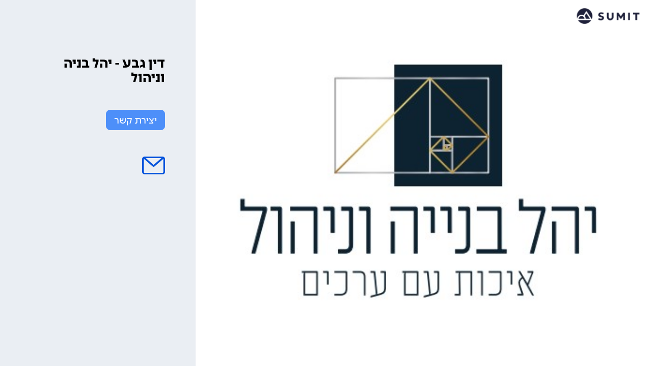

--- FILE ---
content_type: text/html; charset=utf-8
request_url: https://my.sumit.co.il/2t9js8/
body_size: 1660
content:
<!DOCTYPE html>
<html xmlns="http://www.w3.org/1999/xhtml" dir="rtl" lang="he">
<head>
        <script>(function(w,d,s,l,i){w[l]=w[l]||[];w[l].push({'gtm.start':new Date().getTime(),event:'gtm.js'});var f=d.getElementsByTagName(s)[0],j=d.createElement(s),dl=l!='dataLayer'?'&l='+l:'';j.async=true;j.src='https://www.googletagmanager.com/gtm.js?id='+i+dl;f.parentNode.insertBefore(j,f);})(window,document,'script','dataLayer','GTM-WGPN5N');</script>
    <title>דין גבע - יהל בניה וניהול - כרטיס ביקור דיגיטלי</title><meta name="description" property="og:description" content="היכנסו לצפייה בכרטיס הביקור הדיגיטלי של דין גבע - יהל בניה וניהול. כרטיס הביקור מוצע כשירות בחינם ללקוחות מערכת SUMIT לניהול העסק." /><meta charset="utf-8" /><meta name="viewport" content="width=device-width, maximum-scale=1.0, initial-scale=1, user-scalable=no" /><link rel="canonical" href="https://my.sumit.co.il/2t9js8/" />
    <link href="/content/sumit.css?63905288260" rel="stylesheet" type="text/css" />
        <link rel="preload" href="/content/font/pinghl-medium.otf" as="font" crossorigin="anonymous">
        <link rel="preload" href="/content/font/pinghl-heavy.otf" as="font" crossorigin="anonymous">
        <link rel="preload" href="/content/font/fontello.woff2?16488301" as="font" crossorigin="anonymous">
    <script type="text/javascript" src="/scripts/og-external.js?63898363862"></script><script type="text/javascript" src="/scripts/og.js?63905288260"></script>
</head>
<body dir="rtl">
    <noscript>
<iframe src="https://www.googletagmanager.com/ns.html?id=GTM-WGPN5N" height="0" width="0" style="display:none;visibility:hidden"></iframe>
</noscript>

    <div id="main-page">
        

        
        <div id="main-content" class="main-content-blank">
            <script type="text/javascript">
OfficeGuy.Common.AntiForgeryToken='CfDJ8CXvvp3-KE1Jlvr08HmJ2I3zn8qubj8ktlXRWCtVLucYKTz-2cJ_hvGCN9cbnBhXriiQgMq_qRtquaODVhDG903cVwDjb9yd2i03Gxm5XIU2djtNA0tJ25NJE0_dUEMHlB5qIygaOoNhlYcTmKysUiM';
OfficeGuy.Common.PageLoad(null, 0, 0, 0, 4);
</script>

            <div id="main-inner" class="main-inner-blank">
                <div class="og-businesscard">
        <div class="og-businesscard-image" style="background-image:url(/crm/downloadfile/ea23b2be-0109-4b9b-85ba-6017f692cf55/);"></div>
    <div class="og-businesscard-details">
        <div class="og-businesscard-details-primary">
            <h2 class="og-businesscard-details-name">דין גבע - יהל בניה וניהול</h2>
            <h4 class="og-businesscard-details-title"></h4>
            <a href="https://app.sumit.co.il/contact/?companyid=170086760" target="_blank" rel="nofollow noreferrer" class="og-button-ui-action og-button-color-submit og-businesscard-details-primarybutton">יצירת קשר</a>
        </div>
        <div class="og-businesscard-details-richtext">
            
        </div>

        <div class="og-businesscard-details-social">
            <a href="mailto:dean@ycm.co.il" target="_blank" rel="nofollow noreferrer" class="using-tooltip" title="שליחת דוא&quot;ל"><span class="icon-sumit-mail"></span></a>
        </div>
    </div>
    <a class="og-businesscard-sumit-container" href="https://www.sumit.co.il/" target="_blank"><div class="og-businesscard-sumit"></div></a>
</div>


            </div>
        </div>


        <!-- 21ms -->
    </div>
</body>
</html>

--- FILE ---
content_type: text/css
request_url: https://my.sumit.co.il/content/sumit.css?63905288260
body_size: 54739
content:
#main-inner.sumit-fade-bottom:after{position:fixed;width:100%;right:0}@media (max-width:850px){.main-content-withnavigationbuttons #main-inner.sumit-fade-bottom:after{height:170px;background:linear-gradient(180deg,rgba(250,250,250,0) 0,#fff 100px)}}.sumit-fade-bottom:after{position:absolute;bottom:0;background:linear-gradient(180deg,rgba(250,250,250,0) 0,#fafafa 100px);background-position:bottom;content:'';width:calc(100% - 12px);height:100px;opacity:0;pointer-events:none;z-index:1}@media print{.sumit-fade-bottom:after{display:none!important}}.sumit-fade-bottom-init{-webkit-transition:opacity .5s linear;-moz-transition:opacity .5s linear;-o-transition:opacity .5s linear;transition:opacity .5s linear}.sumit-fade-bottom-visible:after{opacity:1}.rotate-90{-moz-transform:rotate(90deg);-ms-transform:rotate(90deg);-o-transform:rotate(90deg);-webkit-transform:rotate(90deg);transform:rotate(90deg)}.rotate-180{-moz-transform:rotate(180deg);-ms-transform:rotate(180deg);-o-transform:rotate(180deg);-webkit-transform:rotate(180deg);transform:rotate(180deg)}.rotate-270{-moz-transform:rotate(270deg);-ms-transform:rotate(270deg);-o-transform:rotate(270deg);-webkit-transform:rotate(270deg);transform:rotate(270deg)}@-webkit-keyframes glow{0%,100%{-webkit-transition:border 1s linear,box-shadow 1s linear;-moz-transition:border 1s linear,box-shadow 1s linear;transition:border 1s linear,box-shadow 1s linear}50%{-webkit-box-shadow:0 0 10px 5px #000;-moz-box-shadow:0 0 10px 5px #000;box-shadow:0 0 10px 5px #000}}@-webkit-keyframes spin{0%{-webkit-transform:rotate(0)}100%{-webkit-transform:rotate(360deg)}}@-moz-keyframes spin{0%{-moz-transform:rotate(0)}100%{-moz-transform:rotate(360deg)}}@-o-keyframes spin{0%{-o-transform:rotate(0)}100%{-o-transform:rotate(360deg)}}@keyframes spin{0%{transform:rotate(0)}100%{transform:rotate(360deg)}}.sumit-lightbox{border:1px solid #cdcbd3;box-shadow:0 1px 4px rgba(31,33,58,.3);border-radius:8px;background-color:#fff;overflow-x:hidden;max-height:100vh;overflow-y:auto;scrollbar-width:thin;scrollbar-color:#9CC1FC #EEF3FC}.sumit-lightbox::-webkit-scrollbar{width:10px;height:10px}.sumit-lightbox::-webkit-scrollbar-track{background:#fafafa}.sumit-lightbox::-webkit-scrollbar-thumb{background:#9cc1fc;border-radius:8px}.sumit-lightbox-container{position:absolute}.sumit-lightbox-container-fixedsidemenu{position:fixed;bottom:10px}body[dir=rtl] .sumit-lightbox-container-fixedsidemenu{right:110px}body:not([dir=rtl]) .sumit-lightbox-container-fixedsidemenu{left:110px}@media (min-width:850px) and (max-width:1500px) and (-webkit-min-device-pixel-ratio:1.4){body[dir=rtl] .sumit-lightbox-container-fixedsidemenu{right:90px}body:not([dir=rtl]) .sumit-lightbox-container-fixedsidemenu{left:90px}}@media (max-width:850px){.sumit-lightbox-container-fixedsidemenu{position:relative;bottom:initial}body[dir=rtl] .sumit-lightbox-container-fixedsidemenu{right:initial}body:not([dir=rtl]) .sumit-lightbox-container-fixedsidemenu{left:initial}}.sumit-lightbox-content{padding:15px}.sumit-lightbox-entitiesfieldfilter{margin-top:5px}@media (max-width:850px){.sumit-lightbox-full{top:0!important;left:0!important;width:100%}.sumit-lightbox-full .sumit-lightbox{height:100vh;display:flex;flex-direction:column}}.sumit-lightbox-separator{margin-top:10px;margin-left:15px;margin-right:15px;border-bottom:1px solid #7f7a8e;margin-bottom:10px}.sumit-lightbox-company-icon{border-radius:4px;display:inline-block;position:absolute;top:8.5px;width:30px;height:30px;flex-shrink:0}body[dir=rtl] .sumit-lightbox-company-icon{right:21px}body:not([dir=rtl]) .sumit-lightbox-company-icon{left:21px}.sumit-lightbox-company-icon-text{background-color:#d7e5fe;color:#484864;text-align:center;line-height:30px;font-size:13px;font-weight:700}@media (max-width:850px){.sumit-lightbox-company-icon-text{font-size:11px}}.sumit-lightbox-company-icon-image{background-size:contain;background-repeat:no-repeat}.sumit-lightbox-company-text{font-size:16px;font-weight:700;overflow:hidden;text-overflow:ellipsis;white-space:nowrap}@media (max-width:850px){.sumit-lightbox-company-text{font-size:14px}}body[dir=rtl] .sumit-lightbox-company-text{padding-right:10px}body:not([dir=rtl]) .sumit-lightbox-company-text{padding-left:10px}.sumit-lightbox-item{position:relative;display:block;color:#1f213a}body[dir=rtl] .sumit-lightbox-item{padding-right:35px;padding-left:25px}body:not([dir=rtl]) .sumit-lightbox-item{padding-left:35px;padding-right:25px}.sumit-lightbox-item:active,.sumit-lightbox-item:focus,.sumit-lightbox-item:hover{text-decoration:none;color:#1f213a}a.sumit-lightbox-item:active,a.sumit-lightbox-item:focus,a.sumit-lightbox-item:hover{background-color:#eef3fc}.sumit-lightbox-item-focus{background-color:#eef3fc}.sumit-lightbox-item-selected{background-color:#c3d9fd}body[dir=rtl] .sumit-lightbox-item-withicon{padding-right:65px}body:not([dir=rtl]) .sumit-lightbox-item-withicon{padding-left:65px}body[dir=rtl] .sumit-lightbox-item-withicon{padding-left:67px}body:not([dir=rtl]) .sumit-lightbox-item-withicon{padding-right:67px}.sumit-lightbox-item-icon{position:absolute;top:12.5px;width:22px;height:22px;text-align:center}body[dir=rtl] .sumit-lightbox-item-icon{right:25px}body:not([dir=rtl]) .sumit-lightbox-item-icon{left:25px}.sumit-lightbox-item-icon span{font-size:22px;display:block;line-height:22px}.sumit-lightbox-item-icon-far{position:absolute;top:3px;width:40px;height:40px;color:#0453dc}body[dir=rtl] .sumit-lightbox-item-icon-far{left:0}body:not([dir=rtl]) .sumit-lightbox-item-icon-far{right:0}.sumit-lightbox-item-icon-far span{font-size:22px;display:block;line-height:40px}.sumit-lightbox-item-text{padding-top:12.5px;padding-bottom:12.5px;white-space:nowrap;overflow:hidden;text-overflow:ellipsis}.sumit-lightbox-item-gray{color:#7f7a8e}body[dir=rtl] .sumit-lightbox-item-witharrow{padding-left:67px}body:not([dir=rtl]) .sumit-lightbox-item-witharrow{padding-right:67px}.sumit-lightbox-item-witharrow:after{content:'\ecdf';font-family:fontello;width:67px;top:0;left:0;height:50px;position:absolute;display:block;line-height:50px;text-align:center;color:#cdcbd3}@media not screen and (max-width:850px){body[dir=rtl] .sumit-lightbox-item-enterhover{padding-left:67px}body:not([dir=rtl]) .sumit-lightbox-item-enterhover{padding-right:67px}.sumit-lightbox-item-enterhover.sumit-lightbox-item-focus:after,.sumit-lightbox-item-enterhover:focus:after{content:'\e9fb';font-family:fontello;background-image:none;background-color:#a5a1b0;color:#484864;width:28px;border-radius:8px;margin-left:18px;margin-right:12px;text-align:center;line-height:26px;top:12px;left:0;height:26px;position:absolute;display:block}}.sumit-lightbox-advanced{line-height:50px;text-align:center;color:#0453dc!important;display:block}.sumit-lightbox-buttons{background-color:#fafafa;position:relative;height:50px;border-top:1px solid #cdcbd3}.sumit-lightbox-buttons-button{top:0;height:100%;position:absolute;line-height:50px;text-align:center;display:block;color:#484864}.sumit-lightbox-buttons-button:active,.sumit-lightbox-buttons-button:focus,.sumit-lightbox-buttons-button:hover{text-decoration:none;color:#484864}.sumit-lightbox-buttons-button:active,.sumit-lightbox-buttons-button:focus,.sumit-lightbox-buttons-button:hover{background-color:#eef3fc}.sumit-lightbox-buttons-button-primary{font-size:14px;font-weight:700;color:#0453dc}@media (max-width:850px){.sumit-lightbox-buttons-button-primary{font-size:12px}}.sumit-lightbox-buttons-button-primary:active,.sumit-lightbox-buttons-button-primary:focus,.sumit-lightbox-buttons-button-primary:hover{text-decoration:none;color:#0453dc}.sumit-lightbox-buttons-1-button{font-size:16px;font-weight:700;width:100%}@media (max-width:850px){.sumit-lightbox-buttons-1-button{font-size:14px}}.sumit-lightbox-buttons-2{font-size:14px;font-weight:500}@media (max-width:850px){.sumit-lightbox-buttons-2{font-size:12px}}.sumit-lightbox-buttons-2-button{width:50%}body[dir=rtl] .sumit-lightbox-buttons-2-button-1{right:0}body:not([dir=rtl]) .sumit-lightbox-buttons-2-button-1{left:0}body[dir=rtl] .sumit-lightbox-buttons-2-button-1{border-left:1px solid #cdcbd3}body:not([dir=rtl]) .sumit-lightbox-buttons-2-button-1{border-right:1px solid #cdcbd3}body[dir=rtl] .sumit-lightbox-buttons-2-button-2{left:0}body:not([dir=rtl]) .sumit-lightbox-buttons-2-button-2{right:0}@font-face{font-family:Arimo;font-style:normal;font-weight:400;src:local('Arimo'),url(./font/arimo_fallback.woff2) format('woff2'),url(./font/arimo-regular.ttf) format('truetype');font-display:swap}@font-face{font-family:Arimo;font-style:normal;font-weight:400;src:local('Arimo'),url(./font/arimo_latin.woff2) format('woff2');unicode-range:U+0000-00FF,U+0131,U+0152-0153,U+02C6,U+02DA,U+02DC,U+2000-206F,U+2074,U+20AC,U+2212,U+2215,U+E0FF,U+EFFD,U+F000;font-display:swap}@font-face{font-family:PingHL;font-style:normal;font-weight:500;src:local('Ping HL'),url(./font/pinghl-medium.otf) format('opentype');font-display:swap}@font-face{font-family:PingHL;font-style:normal;font-weight:700;src:local('Ping HL'),url(./font/pinghl-heavy.otf) format('opentype');font-display:swap}#chart_div *,.sumit-reports *{font-family:PingHL!important}/*! normalize.css v3.0.1 | MIT License | git.io/normalize */html{font-family:sans-serif;-ms-text-size-adjust:100%;-webkit-text-size-adjust:100%}body{margin:0}canvas{display:inline-block;vertical-align:baseline}[hidden]{display:none}b,strong{font-weight:700}h1{font-size:2em;margin:.67em 0}small{font-size:80%}img{border:0}svg:not(:root){overflow:hidden}hr{-moz-box-sizing:content-box;box-sizing:content-box;height:0}code,pre{font-family:monospace,monospace;font-size:1em}button,input,optgroup,select,textarea{color:inherit;font:inherit;margin:0}button{overflow:visible}button,select{text-transform:none}button,html input[type=button],input[type=submit]{-webkit-appearance:button;cursor:pointer}button[disabled],html input[disabled]{cursor:default}button::-moz-focus-inner,input::-moz-focus-inner{border:0;padding:0}input{line-height:normal}input[type=checkbox],input[type=radio]{box-sizing:border-box;padding:0}input[type=number]::-webkit-inner-spin-button,input[type=number]::-webkit-outer-spin-button{height:auto}table{border-collapse:collapse;border-spacing:0}td,th{padding:0}*,:after,:before{-webkit-box-sizing:border-box;-moz-box-sizing:border-box;box-sizing:border-box}h1,h2,h3,h4,h5,h6{font-weight:500;line-height:1.1;margin-top:0;margin-bottom:0;padding-bottom:15px}h1 .small,h1 small,h2 .small,h2 small,h3 .small,h3 small,h4 .small,h4 small,h5 .small,h5 small,h6 .small,h6 small{font-weight:400;line-height:1}h1,h2,h3{padding-top:30px}h4,h5,h6{padding-top:15px}p{margin:0 0 10px}.small,small{font-size:85%}ol,ul{margin-top:0;margin-bottom:10px}ol ol,ol ul,ul ol,ul ul{margin-bottom:0}.clearfix{width:0}.clearfix:after,.clearfix:before{content:" ";display:table}.clearfix:after{clear:both}.hide{display:none!important}.hide2{display:none!important}.show{display:block!important}.hidden{display:none!important;visibility:hidden!important}@font-face{font-family:fontello;src:url('./font/fontello.eot?2615115');src:url('./font/fontello.eot?2615115#iefix') format('embedded-opentype'),url('./font/fontello.woff2?2615115') format('woff2'),url('./font/fontello.woff?2615115') format('woff'),url('./font/fontello.ttf?2615115') format('truetype'),url('./font/fontello.svg?2615115#fontello') format('svg');font-weight:400;font-style:normal}[class*=" icon-"]:before,[class^=icon-]:before{font-family:fontello;font-style:normal;font-weight:400;speak:never;display:inline-block;text-decoration:inherit;width:1em;margin-right:.2em;text-align:center;font-variant:normal;text-transform:none;line-height:1em;margin-left:.2em;-webkit-font-smoothing:antialiased;-moz-osx-font-smoothing:grayscale}.icon-sumit-connected:before{content:'\0e38'}.icon-scissors:before{content:'\e800'}.icon-cog-alt:before{content:'\e801'}.icon-richtext-bucket:before{content:'\e802'}.icon-richtext-text-color:before{content:'\e803'}.icon-drag:before{content:'\e804'}.icon-sumit-sidebar-reports:before{content:'\e805'}.icon-facebook:before{content:'\e808'}.icon-text:before{content:'\e809'}.icon-tax:before{content:'\e80b'}.icon-draft:before{content:'\e80c'}.icon-certified:before{content:'\e80d'}.icon-paymentmethod:before{content:'\e80e'}.icon-uploadexpenses:before{content:'\e80f'}.icon-add-field:before{content:'\e810'}.icon-heart-empty:before{content:'\e811'}.icon-import-export:before{content:'\e813'}.icon-summary:before{content:'\e814'}.icon-views:before{content:'\e815'}.icon-richtext-text-size:before{content:'\e816'}.icon-grid:before{content:'\e817'}.icon-timer:before{content:'\e818'}.icon-pos:before{content:'\e819'}.icon-merge:before{content:'\e81a'}.icon-backspace:before{content:'\e81b'}.icon-tickets:before{content:'\e81c'}.icon-reply:before{content:'\e81d'}.icon-forward:before{content:'\e81e'}.icon-richtext-rtl:before{content:'\e81f'}.icon-richtext-ltr:before{content:'\e820'}.icon-money-bag:before{content:'\e821'}.icon-alert:before{content:'\e822'}.icon-book:before{content:'\e825'}.icon-sumit-file:before{content:'\e830'}.icon-sumit-reconciliations:before{content:'\e831'}.icon-sumit-connection:before{content:'\e832'}.icon-sumit-business2:before{content:'\e833'}.icon-sumit-taxes:before{content:'\e834'}.icon-sumit-rashutaxes:before{content:'\e835'}.icon-sumit-analytics:before{content:'\e836'}.icon-sumit-nihul:before{content:'\e837'}.icon-pci:before{content:'\e839'}.icon-sumit-disconnected:before{content:'\e83a'}.icon-sumit-backup:before{content:'\e83b'}.icon-flow-merge:before{content:'\e83c'}.icon-sumit-bank:before{content:'\e83d'}.icon-sumit-freeze:before{content:'\e83e'}.icon-sumit-report:before{content:'\e83f'}.icon-sumit-sync:before{content:'\e840'}.icon-sumit-api:before{content:'\e841'}.icon-sumit-yoman:before{content:'\e842'}.icon-sumit-staff:before{content:'\e843'}.icon-sumit-batal:before{content:'\e844'}.icon-sumit-import:before{content:'\e845'}.icon-tools:before{content:'\e876'}.icon-og-database:before{content:'\e89b'}.icon-glyph-1:before{content:'\e8a8'}.icon-glyph-4:before{content:'\e8ab'}.icon-glyph-11:before{content:'\e8b2'}.icon-glyph-24:before{content:'\e8bf'}.icon-calc:before{content:'\e901'}.icon-cc-amex:before{content:'\e902'}.icon-cc-diners-club:before{content:'\e903'}.icon-cc-discover:before{content:'\e904'}.icon-cc-jcb:before{content:'\e905'}.icon-cc-mastercard:before{content:'\e906'}.icon-cc-visa:before{content:'\e907'}.icon-cheque:before{content:'\e908'}.icon-csv:before{content:'\e90a'}.icon-fax:before{content:'\e90c'}.icon-file-excel:before{content:'\e90d'}.icon-google:before{content:'\e90f'}.icon-hash:before{content:'\e911'}.icon-info:before{content:'\e912'}.icon-instagram:before{content:'\e913'}.icon-mail-squared:before{content:'\e916'}.icon-money:before{content:'\e917'}.icon-money-in:before{content:'\e918'}.icon-money-out:before{content:'\e919'}.icon-notification:before{content:'\e91a'}.icon-paypal:before{content:'\e91c'}.icon-rocket:before{content:'\e91d'}.icon-ssl:before{content:'\e91e'}.icon-terminal:before{content:'\e920'}.icon-youtube-squared:before{content:'\e922'}.icon-account:before{content:'\e923'}.icon-richtext-align-center:before{content:'\e924'}.icon-richtext-align-justify:before{content:'\e925'}.icon-richtext-align-left:before{content:'\e926'}.icon-richtext-align-right:before{content:'\e927'}.icon-angle-down:before{content:'\e928'}.icon-angle-left:before{content:'\e929'}.icon-angle-right:before{content:'\e92a'}.icon-angle-up:before{content:'\e92b'}.icon-archive:before{content:'\e92d'}.icon-arrows-cw:before{content:'\e92e'}.icon-attention:before{content:'\e931'}.icon-bank:before{content:'\e932'}.icon-basket-1:before{content:'\e933'}.icon-block:before{content:'\e934'}.icon-richtext-bold:before{content:'\e935'}.icon-richtext-brush:before{content:'\e936'}.icon-glyph:before{content:'\e937'}.icon-richtext-ccw:before{content:'\e93d'}.icon-reports:before{content:'\e93e'}.icon-check:before{content:'\e93f'}.icon-code:before{content:'\e943'}.icon-credit-card:before{content:'\e945'}.icon-richtext-cw:before{content:'\e946'}.icon-dashboards:before{content:'\e947'}.icon-doc:before{content:'\e948'}.icon-doc-add:before{content:'\e949'}.icon-doc-cancel:before{content:'\e94a'}.icon-doc-remove:before{content:'\e94b'}.icon-docs-1:before{content:'\e94d'}.icon-doc-text-inv:before{content:'\e94e'}.icon-down:before{content:'\e94f'}.icon-richtext-eraser:before{content:'\e951'}.icon-filter:before{content:'\e953'}.icon-folder-add:before{content:'\e954'}.icon-globe:before{content:'\e956'}.icon-group:before{content:'\e958'}.icon-heart:before{content:'\e959'}.icon-help:before{content:'\e95a'}.icon-hourglass:before{content:'\e95c'}.icon-history:before{content:'\e95d'}.icon-richtext-italic:before{content:'\e960'}.icon-key:before{content:'\e961'}.icon-richtext-list:before{content:'\e964'}.icon-richtext-list-numbered:before{content:'\e965'}.icon-lock:before{content:'\e967'}.icon-lock-1:before{content:'\e968'}.icon-marquee:before{content:'\e96b'}.icon-paperplane:before{content:'\e979'}.icon-pause:before{content:'\e97a'}.icon-phone:before{content:'\e97d'}.icon-phone-1:before{content:'\e97e'}.icon-richtext-picture:before{content:'\e97f'}.icon-play:before{content:'\e980'}.icon-puzzle:before{content:'\e983'}.icon-question:before{content:'\e984'}.icon-restore:before{content:'\e986'}.icon-sms:before{content:'\e989'}.icon-sort-name-down:before{content:'\e98a'}.icon-sort-name-up:before{content:'\e98b'}.icon-richtext-strike:before{content:'\e98c'}.icon-suitcase:before{content:'\e98d'}.icon-tasks:before{content:'\e98f'}.icon-to-end:before{content:'\e992'}.icon-truck:before{content:'\e994'}.icon-unarchive:before{content:'\e995'}.icon-richtext-underline:before{content:'\e996'}.icon-up:before{content:'\e998'}.icon-vcard:before{content:'\e99b'}.icon-vi:before{content:'\e99c'}.icon-website:before{content:'\e99d'}.icon-sumit-minus:before{content:'\e9d0'}.icon-sumit-doublearrow-right:before{content:'\e9f6'}.icon-sumit-enter:before{content:'\e9fb'}.icon-bit:before{content:'\e9fd'}.icon-sumit-sidebar-modules:before{content:'\e9fe'}.icon-sumit-sidebar-books:before{content:'\e9ff'}.icon-sumit-sidebar-user:before{content:'\ea00'}.icon-sumit-sidebar-search:before{content:'\ea01'}.icon-sumit-sidebar-help:before{content:'\ea02'}.icon-sumit-sidebar-booksnavigate:before{content:'\ea03'}.icon-sumit-sidebar-booksyearlyreports:before{content:'\ea04'}.icon-sumit-modules:before{content:'\ea4c'}.icon-sumit-add-module:before{content:'\ea4d'}.icon-sidebar-user:before{content:'\ea4e'}.icon-sumit-reports:before{content:'\ea4f'}.icon-sumit-search-sidebar:before{content:'\ea50'}.icon-sumit-home:before{content:'\ea52'}.icon-sumit-help-sidebar:before{content:'\ea53'}.icon-sumit-search:before{content:'\ea58'}.icon-sumit-notifications:before{content:'\eaae'}.icon-sumit-info:before{content:'\eab4'}.icon-pin-empty:before{content:'\ebb8'}.icon-pin:before{content:'\ebb9'}.icon-telegram:before{content:'\ebbc'}.icon-sumit-field-url:before{content:'\ebbe'}.icon-sumit-field-picture:before{content:'\ebbf'}.icon-sumit-field-doc:before{content:'\ebc0'}.icon-sumit-field-date-full:before{content:'\ebc1'}.icon-sumit-field-date:before{content:'\ebc2'}.icon-sumit-field-file:before{content:'\ebc3'}.icon-sumit-field-boolean:before{content:'\ebc4'}.icon-sumit-upload:before{content:'\ebc5'}.icon-sumit-field-plus:before{content:'\ebc6'}.icon-sumit-documentview-arrow-left:before{content:'\ebda'}.icon-sumit-documentview-arrow-down:before{content:'\ebdb'}.icon-sumit-documentview-arrow-right:before{content:'\ebdc'}.icon-sumit-document-address:before{content:'\ebe6'}.icon-sumit-document-phone:before{content:'\ebe7'}.icon-sumit-document-email:before{content:'\ebe8'}.icon-sumit-document-fax:before{content:'\ebe9'}.icon-sumit-document-company:before{content:'\ebea'}.icon-sumit-document-site:before{content:'\ebeb'}.icon-sumit-unlink:before{content:'\ebee'}.icon-sumit-bigplus:before{content:'\ebef'}.icon-sumit-link:before{content:'\ebf0'}.icon-sumit-settings:before{content:'\ebf4'}.icon-property-1-artboard-30-copy-16:before{content:'\ec8a'}.icon-sumit-business:before{content:'\ec8b'}.icon-sumit-phone:before{content:'\ec8c'}.icon-sumit-location:before{content:'\ec8d'}.icon-property-1-artboard-30-copy-20:before{content:'\ec8e'}.icon-sumit-trash:before{content:'\ec8f'}.icon-sumit-download:before{content:'\ec90'}.icon-property-1-artboard-30-copy-23:before{content:'\ec91'}.icon-sumit-exit:before{content:'\ec92'}.icon-property-1-artboard-30-copy-24:before{content:'\ec93'}.icon-sumit-edit:before{content:'\ec94'}.icon-sumit-clock:before{content:'\ec95'}.icon-property-1-artboard-30-copy-29:before{content:'\ec96'}.icon-property-1-artboard-30-copy-31:before{content:'\ec97'}.icon-sumit-eye:before{content:'\ec98'}.icon-sumit-uneye:before{content:'\ec99'}.icon-property-1-artboard-30-copy-34:before{content:'\ec9a'}.icon-sumit-field-hash:before{content:'\ec9b'}.icon-sumit-field-text:before{content:'\ec9c'}.icon-property-1-artboard-30-copy-37:before{content:'\ec9d'}.icon-property-1-artboard-30-copy-38:before{content:'\ec9e'}.icon-sumit-star:before{content:'\ec9f'}.icon-sumit-vi-unchecked:before{content:'\eca0'}.icon-property-1-artboard-30-copy-42:before{content:'\eca1'}.icon-property-1-artboard-30-copy-44:before{content:'\eca2'}.icon-sumit-help:before{content:'\eca3'}.icon-sumit-verified-stamp:before{content:'\eca4'}.icon-sumit-close:before{content:'\eca5'}.icon-property-1-artboard-30-copy-49:before{content:'\eca6'}.icon-property-1-artboard-30-copy-56:before{content:'\eca7'}.icon-property-1-artboard-30-copy-57:before{content:'\eca8'}.icon-property-1-artboard-30-copy-58:before{content:'\eca9'}.icon-property-1-artboard-30-copy-59:before{content:'\ecaa'}.icon-property-1-artboard-30-copy-60:before{content:'\ecab'}.icon-property-1-artboard-30-copy-61:before{content:'\ecac'}.icon-property-1-artboard-30-copy-62:before{content:'\ecad'}.icon-property-1-artboard-30-copy-63:before{content:'\ecae'}.icon-property-1-artboard-30-copy-64:before{content:'\ecaf'}.icon-property-1-artboard-30-copy-65:before{content:'\ecb0'}.icon-property-1-artboard-30-copy-66:before{content:'\ecb1'}.icon-property-1-artboard-30-copy-67:before{content:'\ecb2'}.icon-property-1-artboard-30-copy-68:before{content:'\ecb3'}.icon-property-1-artboard-30-copy-69:before{content:'\ecb4'}.icon-property-1-artboard-30-copy-70:before{content:'\ecb5'}.icon-property-1-artboard-30-copy-71:before{content:'\ecb6'}.icon-sumit-cog:before{content:'\ecb7'}.icon-property-1-artboard-30-copy-73:before{content:'\ecb8'}.icon-property-1-artboard-30-copy-74:before{content:'\ecb9'}.icon-property-1-artboard-30-copy-75:before{content:'\ecba'}.icon-property-1-artboard-30-copy-76:before{content:'\ecbb'}.icon-property-1-artboard-30-copy-77:before{content:'\ecbc'}.icon-property-1-artboard-30-copy-78:before{content:'\ecbd'}.icon-property-1-artboard-30-copy-79:before{content:'\ecbe'}.icon-sumit-external:before{content:'\ecbf'}.icon-sumit-more:before{content:'\ecc0'}.icon-property-1-artboard-30-copy-82:before{content:'\ecc1'}.icon-property-1-artboard-30-copy-83:before{content:'\ecc2'}.icon-property-1-artboard-30-copy-84:before{content:'\ecc3'}.icon-property-1-artboard-30-copy-85:before{content:'\ecc4'}.icon-sumit-sort:before{content:'\ecc5'}.icon-property-1-artboard-30-copy-87:before{content:'\ecc6'}.icon-property-1-artboard-30-copy-88:before{content:'\ecc7'}.icon-property-1-artboard-30-copy-89:before{content:'\ecc8'}.icon-property-1-artboard-30-copy-90:before{content:'\ecc9'}.icon-property-1-artboard-30-copy-91:before{content:'\ecca'}.icon-property-1-artboard-30-copy-92:before{content:'\eccb'}.icon-sumit-drop:before{content:'\eccc'}.icon-sumit-wand:before{content:'\eccd'}.icon-property-1-artboard-30-copy-95:before{content:'\ecce'}.icon-property-1-artboard-30-copy-96:before{content:'\eccf'}.icon-property-1-artboard-30-copy-97:before{content:'\ecd0'}.icon-property-1-artboard-30-copy-98:before{content:'\ecd1'}.icon-sumit-vi-checked:before{content:'\ecd2'}.icon-property-1-artboard-30-copy-101:before{content:'\ecd3'}.icon-sumit-attention:before{content:'\ecd4'}.icon-property-1-artboard-30-copy-102:before{content:'\ecd5'}.icon-sumit-at:before{content:'\ecd6'}.icon-sumit-folder:before{content:'\ecd7'}.icon-sumit-plus:before{content:'\ecd8'}.icon-sumit-print:before{content:'\ecd9'}.icon-sumit-attach:before{content:'\ecda'}.icon-sumit-calendar:before{content:'\ecdb'}.icon-property-1-variant115:before{content:'\ecdd'}.icon-sumit-arrow-down:before{content:'\ecde'}.icon-sumit-arrow-left:before{content:'\ecdf'}.icon-sumit-arrow-right:before{content:'\ece0'}.icon-property-1-arrow-big-thin-down:before{content:'\ece1'}.icon-property-1-arrow-big-thin-left:before{content:'\ece2'}.icon-property-1-arrow-big-thin-right:before{content:'\ece3'}.icon-property-1-arrow-big-thin-up:before{content:'\ece4'}.icon-sumit-arrow-up:before{content:'\ece5'}.icon-sumit-arrow-down-small:before{content:'\ece6'}.icon-sumit-arrow-left-small:before{content:'\ece7'}.icon-sumit-arrow-right-small:before{content:'\ece8'}.icon-property-1-arrow-small-thin-left:before{content:'\ecea'}.icon-property-1-arrow-small-thin-right:before{content:'\eceb'}.icon-sumit-arrow-up-small:before{content:'\eced'}.icon-property-1-artboard-28-copy:before{content:'\ecee'}.icon-sumit-whatsapp:before{content:'\ecef'}.icon-sumit-duplicate:before{content:'\ecf0'}.icon-property-1-artboard-30-copy-3:before{content:'\ecf1'}.icon-property-1-artboard-30-copy-4:before{content:'\ecf2'}.icon-property-1-artboard-30-copy-5:before{content:'\ecf3'}.icon-property-1-artboard-30-copy-6:before{content:'\ecf4'}.icon-property-1-sumit-word:before{content:'\ecf5'}.icon-sumit-pdf:before{content:'\ecf6'}.icon-sumit-tune:before{content:'\ecf7'}.icon-sumit-mail:before{content:'\ecf8'}.icon-property-1-artboard-30-copy-11:before{content:'\ecf9'}.icon-sumit-tag:before{content:'\ecfa'}.icon-property-1-artboard-30-copy-13:before{content:'\ecfb'}.icon-sumit-user:before{content:'\ecfc'}.icon-sumit-user-add:before{content:'\ecfd'}.icon-sumit-close-0:before{content:'\ed87'}.icon-sumit-field-minus:before{content:'\edb8'}.icon-sumit-field-time:before{content:'\edb9'}.icon-sumit-field-location:before{content:'\edba'}.icon-sumit-field-email:before{content:'\edbc'}.icon-sumit-field-phone:before{content:'\edbd'}.icon-sumit-burger:before{content:'\ef64'}.icon-sumit-more-vertical:before{content:'\ef65'}.icon-user-md:before{content:'\f0f0'}.icon-apple:before{content:'\f179'}.icon-bold::before{font-weight:700!important}.og-toggle{width:40px;height:18px;border-radius:50px;border:1px solid #7f7a8e;position:relative;display:inline-block}.og-toggle-near:before{content:'';background-color:#2676f7;width:14px;height:14px;border-radius:50%;top:1px;position:absolute;filter:drop-shadow(2px 1px 6px rgba(0, 0, 0, .25))}body[dir=rtl] .og-toggle-near:before{right:1px}body:not([dir=rtl]) .og-toggle-near:before{left:1px}.og-toggle-far:before{content:'';background-color:#2676f7;width:14px;height:14px;border-radius:50%;top:1px;position:absolute;filter:drop-shadow(2px 1px 6px rgba(0, 0, 0, .25))}body[dir=rtl] .og-toggle-far:before{left:1px}body:not([dir=rtl]) .og-toggle-far:before{right:1px}.sumit-shortcut{padding:3px 10px 3px 10px;background-color:#cdcbd3;color:#1f213a;border-radius:12px}body[dir=rtl] .sumit-shortcut{margin-right:15px}body:not([dir=rtl]) .sumit-shortcut{margin-left:15px}body[dir=rtl] .sumit-shortcut-multiple{margin-right:5px}body:not([dir=rtl]) .sumit-shortcut-multiple{margin-left:5px}.google-visualization-tooltip{white-space:nowrap!important;width:auto!important;max-width:none!important}.promptai-method{margin-right:30px}.promptai-method-sample{padding-left:67px;font-size:16px;color:#7f7a8e;padding-top:10px;padding-bottom:15px}.promptai-method-text{color:#7f7a8e;font-size:16px}.ai-button-label{background:linear-gradient(90deg,#00b9ff,#c700ff,#00b9ff);background-size:200% 100%;-webkit-background-clip:text;background-clip:text;color:transparent;-webkit-text-fill-color:transparent;font-weight:700}h1{font-size:43px;font-weight:700}@media (max-width:850px){h1{font-size:34px}}h2{font-size:28px;font-weight:700}@media (max-width:850px){h2{font-size:20px}}h3{font-size:18px;font-weight:500}@media (max-width:850px){h3{font-size:16px}}h4{font-size:16px;font-weight:500}@media (max-width:850px){h4{font-size:14px}}h5{font-size:14px;font-weight:500}@media (max-width:850px){h5{font-size:12px}}h6{font-size:13px;font-weight:500}@media (max-width:850px){h6{font-size:11px}}h1+h2,h1+h3,h1+h4,h2+h3,h2+h4,h3+h4{padding-top:0}.og-notification-fixed+h1,.og-notification-fixed+h2{padding-top:0}.og-accordion{max-width:1200px;padding:0;min-width:250px;border-radius:12px;border:1px solid #cdcbd3}.og-accordion-wide{max-width:initial}.og-accordion-inline{min-width:auto;border:none}.og-accordion-inline:not(.og-accordion-alwaysopen) .og-accordion-link:active,.og-accordion-inline:not(.og-accordion-alwaysopen) .og-accordion-link:focus,.og-accordion-inline:not(.og-accordion-alwaysopen) .og-accordion-link:hover{color:#0453dc!important;text-decoration:none}.og-accordion-inline .og-accordion-link{border:none!important;padding:0!important;background-color:transparent!important;display:inline-block!important;min-width:auto;border-radius:0!important}.og-accordion-inline .og-accordion-link::after{position:relative!important;left:auto!important}.og-accordion-inline .og-accordion-content{background-color:transparent!important;padding:0!important;border-radius:0!important}.og-accordion-nopadding .og-accordion-content{padding:0!important}.og-accordion-notoppadding .og-accordion-content{padding-top:0!important}.og-accordion-revertpadding-sides{margin-left:-30px;margin-right:-30px;padding-left:30px;padding-right:30px}@media (max-width:850px){.og-accordion-revertpadding-sides{margin-left:-20px}}@media (max-width:850px){.og-accordion-revertpadding-sides{margin-right:-20px}}@media (max-width:850px){.og-accordion-revertpadding-sides{padding-left:20px}}@media (max-width:850px){.og-accordion-revertpadding-sides{padding-right:20px}}.og-accordion-revertpadding-sides.og-accordion-revertpadding-bottom{border-bottom-left-radius:12px;border-bottom-right-radius:12px}.og-accordion-revertpadding-top{margin-top:-21px;padding-top:21px}@media (max-width:850px){.og-accordion-revertpadding-top{margin-top:-15px}}@media (max-width:850px){.og-accordion-revertpadding-top{padding-top:15px}}.og-accordion-revertpadding-bottom{margin-bottom:-29px;padding-bottom:29px}@media (max-width:850px){.og-accordion-revertpadding-bottom{margin-bottom:-35px}}@media (max-width:850px){.og-accordion-revertpadding-bottom{padding-bottom:35px}}.og-accordion-alwaysopen .og-accordion-content,.og-accordion-open .og-accordion-content{display:block}.og-accordion-alwaysopen .og-accordion-link,.og-accordion-open .og-accordion-link{border-bottom:1px solid #cdcbd3;border-bottom-left-radius:0;border-bottom-right-radius:0}body[dir=rtl] .og-accordion-alwaysopen .og-accordion-link{padding-right:30px;padding-left:30px}@media (max-width:850px){body[dir=rtl] .og-accordion-alwaysopen .og-accordion-link{padding-right:20px;padding-left:20px}}body:not([dir=rtl]) .og-accordion-alwaysopen .og-accordion-link{padding-left:30px;padding-right:30px}@media (max-width:850px){body:not([dir=rtl]) .og-accordion-alwaysopen .og-accordion-link{padding-left:20px;padding-right:20px}}@media screen{.og-accordion-open .og-accordion-link:after{content:'\e92b'!important}}@media screen{.og-accordion:not(.og-accordion-alwaysopen) .og-accordion-link{cursor:pointer;text-decoration:none}.og-accordion:not(.og-accordion-alwaysopen) .og-accordion-link:hover:after{color:#0453dc}.og-accordion:not(.og-accordion-alwaysopen) .og-accordion-link:after{display:inline-block;font-family:fontello;color:#7f7a8e;text-align:center;top:0;position:absolute;content:'\e928'}body[dir=rtl] .og-accordion:not(.og-accordion-alwaysopen) .og-accordion-link:after{left:30px}body:not([dir=rtl]) .og-accordion:not(.og-accordion-alwaysopen) .og-accordion-link:after{right:30px}}@media screen and (max-width:850px){body[dir=rtl] .og-accordion:not(.og-accordion-alwaysopen) .og-accordion-link:after{left:20px}body:not([dir=rtl]) .og-accordion:not(.og-accordion-alwaysopen) .og-accordion-link:after{right:20px}}.og-accordion-link{display:block;min-width:100%;position:relative;height:64px;line-height:64px;font-size:28px;font-weight:700;border-radius:12px;white-space:nowrap}@media (max-width:850px){.og-accordion-link{height:54px}}@media (max-width:850px){.og-accordion-link{line-height:54px}}@media (max-width:850px){.og-accordion-link{font-size:20px}}body[dir=rtl] .og-accordion-link{padding-right:30px;padding-left:70px}@media (max-width:850px){body[dir=rtl] .og-accordion-link{padding-right:20px;padding-left:60px}}body:not([dir=rtl]) .og-accordion-link{padding-left:30px;padding-right:70px}@media (max-width:850px){body:not([dir=rtl]) .og-accordion-link{padding-left:20px;padding-right:60px}}@media screen{.og-accordion-link{background-color:#fff}}@media print{.og-accordion-link{text-decoration:underline;border-bottom:1px solid #bdbdbd}}.og-accordion-link>*{display:inline-block;vertical-align:top}.og-accordion-link .og-button-ui-action{vertical-align:top}.og-accordion-link-remarks{color:#bdbdbd;font-size:14px}.og-accordion-link .og-button-ui-action-extrasmall,.og-accordion-link .og-button-ui-action-extrasmallicon{margin-top:15px}@media (max-width:850px){.og-accordion-link .og-button-ui-action-extrasmall,.og-accordion-link .og-button-ui-action-extrasmallicon{margin-top:11px}}.og-accordion:not(.og-accordion-nooverflow) .og-accordion-content{overflow-x:auto;scrollbar-width:thin;scrollbar-color:#9CC1FC #EEF3FC}.og-accordion:not(.og-accordion-nooverflow) .og-accordion-content::-webkit-scrollbar{width:10px;height:10px}.og-accordion:not(.og-accordion-nooverflow) .og-accordion-content::-webkit-scrollbar-track{background:#fafafa}.og-accordion:not(.og-accordion-nooverflow) .og-accordion-content::-webkit-scrollbar-thumb{background:#9cc1fc;border-radius:8px}.og-accordion-content{background-color:#fff;border-radius:0 0 12px 12px;position:relative;width:100%}.og-accordion-content>.filter-loading>span:after{font-size:2em}@media (max-width:850px){.og-accordion-content-withicon{min-height:0!important}body[dir=rtl] .og-accordion-content-withicon{padding-right:10px!important}body:not([dir=rtl]) .og-accordion-content-withicon{padding-left:10px!important}.og-accordion-content-icon{display:none}}.og-accordion-content-withicon{min-height:150px}body[dir=rtl] .og-accordion-content-withicon{padding-right:150px}body:not([dir=rtl]) .og-accordion-content-withicon{padding-left:150px}.og-accordion-content-icon{position:absolute;top:0;width:150px;text-align:center;font-size:100px;color:#616161}body[dir=rtl] .og-accordion-content-icon{right:0}body:not([dir=rtl]) .og-accordion-content-icon{left:0}@media screen{.og-accordion-content{display:none;padding-top:21px;padding-bottom:29px;padding-left:30px;padding-right:30px}}@media screen and (max-width:850px){.og-accordion-content{padding-top:15px}}@media screen and (max-width:850px){.og-accordion-content{padding-bottom:35px}}@media screen and (max-width:850px){.og-accordion-content{padding-left:20px}}@media screen and (max-width:850px){.og-accordion-content{padding-right:20px}}@media print{.og-accordion-content{padding-left:0;padding-right:0;display:block}}.og-accordion-red .og-accordion-link{color:#e71d1d}.teva-datepicker-date-remove:before,.teva-datepicker-month-remove:before,.teva-datepicker-time-remove:before,.teva-datepicker-year-remove:before{content:'\ec8f'!important;font-family:fontello!important}.teva-datepicker-date-close:before,.teva-datepicker-month-close:before,.teva-datepicker-time-close:before,.teva-datepicker-year-close:before{content:'\eca5'!important;font-family:fontello!important}.teva-datepicker-date-menu-previous:before,.teva-datepicker-month-menu-previous:before,.teva-datepicker-time-menu-previous:before,.teva-datepicker-year-menu-previous:before{font-family:fontello!important}body[dir=rtl] .teva-datepicker-date-menu-previous:before,body[dir=rtl] .teva-datepicker-month-menu-previous:before,body[dir=rtl] .teva-datepicker-time-menu-previous:before,body[dir=rtl] .teva-datepicker-year-menu-previous:before{content:'\e92a'!important}body:not([dir=rtl]) .teva-datepicker-date-menu-previous:before,body:not([dir=rtl]) .teva-datepicker-month-menu-previous:before,body:not([dir=rtl]) .teva-datepicker-time-menu-previous:before,body:not([dir=rtl]) .teva-datepicker-year-menu-previous:before{content:'\e929'!important}.teva-datepicker-date-menu-next:before,.teva-datepicker-month-menu-next:before,.teva-datepicker-time-menu-next:before,.teva-datepicker-year-menu-next:before{font-family:fontello!important}body[dir=rtl] .teva-datepicker-date-menu-next:before,body[dir=rtl] .teva-datepicker-month-menu-next:before,body[dir=rtl] .teva-datepicker-time-menu-next:before,body[dir=rtl] .teva-datepicker-year-menu-next:before{content:'\e929'!important}body:not([dir=rtl]) .teva-datepicker-date-menu-next:before,body:not([dir=rtl]) .teva-datepicker-month-menu-next:before,body:not([dir=rtl]) .teva-datepicker-time-menu-next:before,body:not([dir=rtl]) .teva-datepicker-year-menu-next:before{content:'\e92a'!important}.teva-datepicker-time-hour-up-text,.teva-datepicker-time-minute-up-text{-webkit-transform:none!important;-moz-transform:none!important;-o-transform:none!important;-ms-transform:none!important;transform:none!important}.teva-datepicker-time-hour-up-text:before,.teva-datepicker-time-minute-up-text:before{content:'\e92b'!important;font-family:fontello!important}.teva-datepicker-time-hour-down-text,.teva-datepicker-time-minute-down-text{-webkit-transform:none!important;-moz-transform:none!important;-o-transform:none!important;-ms-transform:none!important;transform:none!important}.teva-datepicker-time-hour-down-text:after,.teva-datepicker-time-minute-down-text:after{content:'\e928'!important;font-family:fontello!important}.teva-keypad-digits{display:inline-block;vertical-align:top;width:68%;direction:ltr}.teva-keypad-actions{display:inline-block;vertical-align:top;width:32%}.teva-keypad-actions .teva-keypad-button{width:90%;padding-bottom:70%}.teva-keypad-button{position:relative;display:inline-block;width:33%;padding-bottom:33%;vertical-align:top;font-size:20px}.teva-keypad-button-action{position:absolute;top:0;left:0;cursor:pointer;display:inline-flex;align-items:center;justify-content:center;text-align:center;width:calc(100% - 10px);height:calc(100% - 10px);margin:5px}.teva-selectbox{display:inline-block;width:372px;max-width:100%;position:relative;font-weight:400;vertical-align:top}.input-col-2 .teva-selectbox,.teva-selectbox.input-col-2{width:114px}.input-col-3 .teva-selectbox,.teva-selectbox.input-col-3{width:178.5px}.input-col-4 .teva-selectbox,.teva-selectbox.input-col-4{width:243px}@media (max-width:850px){.input-col-4 .teva-selectbox,.teva-selectbox.input-col-4{width:372px}}.input-col-6 .teva-selectbox,.teva-selectbox.input-col-6{width:372px}.teva-selectbox-120 .teva-selectbox,.teva-selectbox.teva-selectbox-120{width:120px}.teva-selectbox-multiline .teva-selectbox-search-results-result{white-space:normal}@media not screen and (max-width:850px){body[dir=rtl] .teva-selectbox-createbutton{margin-right:15px}body:not([dir=rtl]) .teva-selectbox-createbutton{margin-left:15px}}.teva-selectbox-createbutton-container{display:inline-block;vertical-align:top}@media (max-width:850px){.teva-selectbox-createbutton-container{display:block;text-align:center}}body[dir=rtl] .teva-selectbox-simple .teva-selectbox-label:after{border-right:0}body:not([dir=rtl]) .teva-selectbox-simple .teva-selectbox-label:after{border-left:0}.teva-selectbox-icons .teva-selectbox{text-align:start}.teva-selectbox-icons .teva-selectbox-label-text,.teva-selectbox-icons .teva-selectbox-search-results-result{position:relative}body[dir=rtl] .teva-selectbox-icons .teva-selectbox-label-text,body[dir=rtl] .teva-selectbox-icons .teva-selectbox-search-results-result{padding-right:50px}body:not([dir=rtl]) .teva-selectbox-icons .teva-selectbox-label-text,body:not([dir=rtl]) .teva-selectbox-icons .teva-selectbox-search-results-result{padding-left:50px}.teva-selectbox-mobile .teva-selectbox-container-open{position:fixed!important;top:0;right:0;z-index:9999;width:100%;height:100%;overflow:scroll;background-color:rgba(0,0,0,.5);padding:20px;display:flex;align-items:center;align-content:center}.teva-selectbox-mobile .teva-selectbox-container-open .teva-selectbox{margin-left:auto;margin-right:auto;display:block;min-width:180px;max-width:400px;max-height:100%;width:100%!important}.teva-selectbox-mobile .teva-selectbox-container-open .teva-selectbox-label{display:none}.teva-selectbox-mobile .teva-selectbox-container-open .teva-selectbox-search{margin-left:auto;margin-right:auto;position:relative;width:auto!important;max-width:100%!important;height:100%;box-shadow:none}.teva-selectbox-mobile .teva-selectbox-container-open .teva-selectbox-search-results-container{max-height:90%;box-shadow:none;border:none}.teva-selectbox-container{display:inline-block;max-width:100%}.teva-selectbox-container-focus .teva-selectbox-container .teva-selectbox-label,.teva-selectbox-container-open .teva-selectbox-container .teva-selectbox-label{border-color:#0453dc}.teva-selectbox-container-open .teva-selectbox-container .teva-selectbox-label:after{content:'\e92b'!important}.teva-selectbox-disabled{cursor:not-allowed}.teva-selectbox-disabled .teva-selectbox-label{background-color:#ededed}.teva-selectbox-disabled>a{cursor:not-allowed}.teva-selectbox-label{border:1px solid #7f7a8e;border-radius:4px;display:block;height:40px;cursor:pointer;position:relative;background-color:#fff;color:#1f213a;font-size:18px;font-weight:500}@media (max-width:850px){.teva-selectbox-label{font-size:16px}}.teva-selectbox-label .teva-selectbox:not(.teva-selectbox-simple):before{font-size:1em;font-family:fontello;content:'\ea58';position:absolute;top:0;height:100%;color:#cdcbd3;line-height:40px;width:40px;text-align:center}body[dir=rtl] .teva-selectbox-label .teva-selectbox:not(.teva-selectbox-simple):before{left:40px}body:not([dir=rtl]) .teva-selectbox-label .teva-selectbox:not(.teva-selectbox-simple):before{right:40px}.teva-selectbox-label:after{font-size:22px;width:40px;text-align:center;font-family:fontello;content:'\e928';position:absolute;height:100%;top:0;line-height:38px}body[dir=rtl] .teva-selectbox-label:after{border-right:1px solid #7f7a8e}body:not([dir=rtl]) .teva-selectbox-label:after{border-left:1px solid #7f7a8e}body[dir=rtl] .teva-selectbox-label:after{left:0}body:not([dir=rtl]) .teva-selectbox-label:after{right:0}.teva-selectbox-label-text{height:38px;line-height:38px;overflow:hidden;text-overflow:ellipsis;white-space:nowrap}body[dir=rtl] .teva-selectbox-label-text{margin-right:15px;margin-left:40px}body:not([dir=rtl]) .teva-selectbox-label-text{margin-left:15px;margin-right:40px}.teva-selectbox-label-text span{display:inline-block}.teva-selectbox-label-text-placeholder{color:#a5a1b0}.teva-selectbox-label:hover{text-decoration:none;color:#1f213a}.teva-selectbox-label:active,.teva-selectbox-label:focus{text-decoration:none;border-color:#0453dc;color:#1f213a}.teva-selectbox-search{display:none;position:absolute;z-index:19;width:372px}.teva-selectbox-search-col-4{width:243px}.teva-selectbox-search-col-6{width:375px}.teva-selectbox-search-loading .teva-selectbox-search-terms-clear{display:none!important}.teva-selectbox-search-loading .teva-selectbox-search-terms:before{content:'\e92e';-moz-animation:spin 2s infinite linear;-webkit-animation:spin 2s infinite linear;-o-animation:spin 2s infinite linear;animation:spin 2s infinite linear}.teva-selectbox-search-terms{border:1px solid #0453dc;border-radius:4px;display:block;height:40px;line-height:40px;position:relative;background-color:#fff;color:#1f213a;overflow:hidden;font-size:18px;font-weight:500}@media (max-width:850px){.teva-selectbox-search-terms{font-size:16px}}body[dir=rtl] .teva-selectbox-search-terms{padding-left:40px}body:not([dir=rtl]) .teva-selectbox-search-terms{padding-right:40px}.teva-selectbox-search-terms:after{font-size:22px;width:40px;text-align:center;font-family:fontello;content:'\e92b';position:absolute;height:100%;top:0;line-height:38px}body[dir=rtl] .teva-selectbox-search-terms:after{border-right:1px solid #7f7a8e}body:not([dir=rtl]) .teva-selectbox-search-terms:after{border-left:1px solid #7f7a8e}body[dir=rtl] .teva-selectbox-search-terms:after{left:0}body:not([dir=rtl]) .teva-selectbox-search-terms:after{right:0}.teva-selectbox-search-terms:before{font-size:1em;font-family:fontello;content:'\ea58';position:absolute;top:0;height:100%;color:#cdcbd3;width:40px;text-align:center}body[dir=rtl] .teva-selectbox-search-terms:before{left:40px}body:not([dir=rtl]) .teva-selectbox-search-terms:before{right:40px}.teva-selectbox-search-terms-clear{position:absolute;top:0;width:40px;height:38px;background-color:#fff;text-align:center;cursor:pointer;color:#7f7a8e}body[dir=rtl] .teva-selectbox-search-terms-clear{left:40px}body:not([dir=rtl]) .teva-selectbox-search-terms-clear{right:40px}.teva-selectbox-search-terms-clear:after{content:'\ed87';font-family:fontello;line-height:38px;background-color:#fff}.teva-selectbox-search-terms-input{width:100%;vertical-align:top;height:38px;outline:0;border:0;padding:0}body[dir=rtl] .teva-selectbox-search-terms-input{padding-right:15px;padding-left:40px}body:not([dir=rtl]) .teva-selectbox-search-terms-input{padding-left:15px;padding-right:40px}.teva-selectbox-search-terms-input::selection{background-color:#e0e0e0}.teva-selectbox-search-terms-input::-moz-selection{background-color:#e0e0e0}.teva-selectbox-search-results{display:block;max-height:356px;min-width:200px;background-color:#fff;padding-top:15px;overflow-y:auto;scrollbar-width:thin;scrollbar-color:#9CC1FC #EEF3FC;font-size:18px;font-weight:500}.teva-selectbox-search-results::-webkit-scrollbar{width:10px;height:10px}.teva-selectbox-search-results::-webkit-scrollbar-track{background:#fafafa}.teva-selectbox-search-results::-webkit-scrollbar-thumb{background:#9cc1fc;border-radius:8px}@media (max-width:850px){.teva-selectbox-search-results{font-size:16px}}.teva-selectbox-search-results:not(.teva-selectbox-search-results-nobottompadding){padding-bottom:15px}.teva-selectbox-search-results-container-additional{position:relative}.teva-selectbox-search-results-container{margin-top:5px;border-radius:8px;overflow:hidden;background-color:#fff;box-shadow:0 1px 4px rgba(0,0,0,.5);border:1px solid #cdcbd3;-webkit-touch-callout:none;-webkit-user-select:none;-khtml-user-select:none;-moz-user-select:none;-ms-user-select:none;user-select:none}.teva-selectbox-search-results-empty{overflow:visible!important;white-space:normal!important}.teva-selectbox-search-results-empty,.teva-selectbox-search-results-minimum,.teva-selectbox-search-results-result,.teva-selectbox-search-results-searching{line-height:46px;min-height:46px;padding-right:15px;padding-left:15px;overflow:hidden}.teva-selectbox-search-results-empty,.teva-selectbox-search-results-minimum,.teva-selectbox-search-results-searching{display:none;cursor:default}.teva-selectbox-search-results-result{cursor:pointer;position:relative;white-space:nowrap;text-overflow:ellipsis}.teva-selectbox-search-results-result span{display:inline-block}.teva-selectbox-search-results-result-active{color:#0453dc;font-size:18px;font-weight:700}@media (max-width:850px){.teva-selectbox-search-results-result-active{font-size:16px}}.teva-selectbox-search-results-result-disabled{background-color:#eee;pointer-events:none}.teva-selectbox-search-results-result-parent{font-weight:700;pointer-events:none;text-decoration:underline}.teva-selectbox-search-results-result-parent .teva-selectbox-search-results-result-description{text-decoration:none;display:inline-block}.teva-selectbox-search-results-result-hover{background-color:#eef3fc}.teva-selectbox-search-results-result-title{font-weight:700}.teva-selectbox-search-results-result-description{font-weight:400;white-space:normal;font-size:14px;font-weight:500;line-height:1.4em;padding-bottom:10px}@media (max-width:850px){.teva-selectbox-search-results-result-description{font-size:12px}}.teva-selectbox-search-results-result-inlinetitle{text-decoration:none;display:inline-block;width:20px;text-align:center}.teva-selectbox-search-results-result-inlinedescription{display:inline;font-style:normal;font-weight:inherit;white-space:normal;font-size:inherit;line-height:inherit;padding-bottom:inherit}body[dir=rtl] .teva-selectbox-search-results-result-inlinedescription{padding-right:10px}body:not([dir=rtl]) .teva-selectbox-search-results-result-inlinedescription{padding-left:10px}.teva-selectbox-search-results-result-create{display:block;color:#0453dc;background-color:#fafafa;border-top:1px solid #cdcbd3;font-size:14px;font-weight:700;line-height:46px;padding-right:15px;padding-left:15px;text-align:center}@media (max-width:850px){.teva-selectbox-search-results-result-create{font-size:12px}}.teva-selectbox-search-results-result-create.teva-selectbox-search-results-result-hover{background-color:#eef3fc}.teva-selectbox-search-results-result-withmenu{display:flex;width:100%;align-items:center}.teva-selectbox-search-results-result-withmenu-text{flex-grow:1;text-overflow:ellipsis;overflow:hidden}.teva-selectbox-search-results-result-withmenu-menu{flex-shrink:0;visibility:hidden}.teva-selectbox-search-results-result-withmenu-visiblemenu{flex-shrink:0;color:#1f213a}.teva-selectbox-search-results-result-withmenu:hover .teva-selectbox-search-results-result-withmenu-menu{visibility:visible}.teva-selectbox-item-schemapicker-application,.teva-selectbox-item-valuetype-application{font-size:16px;text-decoration:underline;font-weight:700}.teva-selectbox-item-schemapicker-category,.teva-selectbox-item-valuetype-category{font-weight:700;color:#00f}.teva-dropdown{position:relative;-webkit-touch-callout:none;-webkit-user-select:none;-khtml-user-select:none;-moz-user-select:none;-ms-user-select:none;user-select:none;vertical-align:top}body[dir=rtl] .teva-dropdown .icon-sumit-external{margin-right:5px}body:not([dir=rtl]) .teva-dropdown .icon-sumit-external{margin-left:5px}span.teva-dropdown{display:inline-block}.teva-dropdown-link{vertical-align:top}.teva-dropdown-link-hover{visibility:hidden}.teva-dropdown-link:hover .teva-dropdown-link-hover{visibility:visible}.teva-dropdown-menu{display:none;position:absolute;margin:0;background-color:#fff;list-style:none;padding-left:0;padding-right:0;padding-top:8px;padding-bottom:8px;z-index:10000;overflow-y:auto;scrollbar-width:thin;scrollbar-color:#9CC1FC #EEF3FC;box-shadow:0 1px 4px rgba(31,33,58,.3);border:1px solid #cdcbd3;border-radius:8px;margin-top:5px;margin-bottom:5px}.teva-dropdown-menu::-webkit-scrollbar{width:10px;height:10px}.teva-dropdown-menu::-webkit-scrollbar-track{background:#fafafa}.teva-dropdown-menu::-webkit-scrollbar-thumb{background:#9cc1fc;border-radius:8px}.teva-dropdown-menu-250{min-width:250px;max-width:250px}.teva-dropdown-menu-250 .teva-dropdown-menu-item{text-overflow:ellipsis;white-space:nowrap}.teva-dropdown-menu-fixed{display:block;position:relative}.teva-dropdown-menu-separator{height:1px;margin:6px 0;background-color:#e5e5e5;position:relative}.teva-dropdown-menu-header{font-size:14px;font-weight:500;text-decoration:underline;height:27px;padding-top:10px;padding-right:15px;padding-left:15px}@media (max-width:850px){.teva-dropdown-menu-header{font-size:12px}}.teva-dropdown-menu-item{position:relative;overflow:hidden;white-space:nowrap;font-weight:400;padding-right:15px;padding-left:15px;line-height:46px;text-overflow:ellipsis;font-size:18px;font-weight:500}body[dir=rtl] .teva-dropdown-menu-item{text-align:right}body:not([dir=rtl]) .teva-dropdown-menu-item{text-align:left}@media (max-width:850px){.teva-dropdown-menu-item{font-size:16px}}.teva-dropdown-menu-item:active,.teva-dropdown-menu-item:focus,.teva-dropdown-menu-item:hover{background-color:#eef3fc}.teva-dropdown-menu-item,.teva-dropdown-menu-item a{display:block;color:#1f213a}.teva-dropdown-menu-item a:active,.teva-dropdown-menu-item a:focus,.teva-dropdown-menu-item a:hover,.teva-dropdown-menu-item:active,.teva-dropdown-menu-item:focus,.teva-dropdown-menu-item:hover{text-decoration:none;color:#1f213a}.teva-dropdown-menu-item-selected,.teva-dropdown-menu-item-selected a{color:#0453dc!important;font-size:18px;font-weight:700}@media (max-width:850px){.teva-dropdown-menu-item-selected,.teva-dropdown-menu-item-selected a{font-size:16px}}.teva-dropdown-menu-item:not(.disabled):active .menu-icon,.teva-dropdown-menu-item:not(.disabled):focus .menu-icon,.teva-dropdown-menu-item:not(.disabled):hover .menu-icon{color:#0453dc}.teva-dropdown-menu-item[disabled=disabled]{pointer-events:none;cursor:not-allowed;color:#8f909d}.teva-dropdown-menu-item-badge{background-color:#fff;font-size:13px;font-weight:500;font-weight:400;padding:2px 6px;border-radius:12px;color:#1f213a;line-height:19px;vertical-align:middle}@media (max-width:850px){.teva-dropdown-menu-item-badge{font-size:11px}}.teva-dropdown-menu-item-badge-container{display:inline-block}body[dir=rtl] .teva-dropdown-menu-item-badge-container{margin-right:5px}body:not([dir=rtl]) .teva-dropdown-menu-item-badge-container{margin-left:5px}.teva-dropdown-menu-item-badge-primary{background-color:#0453dc;color:#fff}.teva-dropdown-menu-item-badge-secondary{background-color:#ededed;color:#1f213a}.teva-dropdown-menu-item.red-text,.teva-dropdown-menu-item.red-text .menu-icon,.teva-dropdown-menu-item.red-text a{color:#d50000!important}.teva-dropdown-menu-item-danger:active,.teva-dropdown-menu-item-danger:active .menu-icon,.teva-dropdown-menu-item-danger:active a,.teva-dropdown-menu-item-danger:focus,.teva-dropdown-menu-item-danger:focus .menu-icon,.teva-dropdown-menu-item-danger:focus a,.teva-dropdown-menu-item-danger:hover,.teva-dropdown-menu-item-danger:hover .menu-icon,.teva-dropdown-menu-item-danger:hover a{color:#d50000!important}.teva-dropdown-menu-item.red:active,.teva-dropdown-menu-item.red:active .menu-icon,.teva-dropdown-menu-item.red:active a,.teva-dropdown-menu-item.red:focus,.teva-dropdown-menu-item.red:focus .menu-icon,.teva-dropdown-menu-item.red:focus a,.teva-dropdown-menu-item.red:hover,.teva-dropdown-menu-item.red:hover .menu-icon,.teva-dropdown-menu-item.red:hover a{color:#d50000!important}body[dir=rtl] .teva-dropdown-menu-item-withicon{padding-right:0;padding-left:35px}body:not([dir=rtl]) .teva-dropdown-menu-item-withicon{padding-left:0;padding-right:35px}body[dir=rtl] .teva-dropdown-menu-item-withicon>a{margin-right:0;margin-left:-35px}body:not([dir=rtl]) .teva-dropdown-menu-item-withicon>a{margin-left:0;margin-right:-35px}body[dir=rtl] .teva-dropdown-menu-item-withicon>a{padding-right:0;padding-left:35px}body:not([dir=rtl]) .teva-dropdown-menu-item-withicon>a{padding-left:0;padding-right:35px}body[dir=rtl] .teva-dropdown-menu-item-withfaricon{padding-right:15px;padding-left:51px}body:not([dir=rtl]) .teva-dropdown-menu-item-withfaricon{padding-left:15px;padding-right:51px}body[dir=rtl] .teva-dropdown-menu-item-withfaricon>a{margin-right:-15px;margin-left:-51px}body:not([dir=rtl]) .teva-dropdown-menu-item-withfaricon>a{margin-left:-15px;margin-right:-51px}body[dir=rtl] .teva-dropdown-menu-item-withfaricon>a{padding-right:15px;padding-left:51px}body:not([dir=rtl]) .teva-dropdown-menu-item-withfaricon>a{padding-left:15px;padding-right:51px}body[dir=rtl] .teva-dropdown-menu-item-withaction{padding-right:15px;padding-left:51px}body:not([dir=rtl]) .teva-dropdown-menu-item-withaction{padding-left:15px;padding-right:51px}body[dir=rtl] .teva-dropdown-menu-item-withaction>a:not(.teva-dropdown-menu-item-action){margin-right:-15px;margin-left:-51px}body:not([dir=rtl]) .teva-dropdown-menu-item-withaction>a:not(.teva-dropdown-menu-item-action){margin-left:-15px;margin-right:-51px}body[dir=rtl] .teva-dropdown-menu-item-withaction>a:not(.teva-dropdown-menu-item-action){padding-right:15px;padding-left:51px}body:not([dir=rtl]) .teva-dropdown-menu-item-withaction>a:not(.teva-dropdown-menu-item-action){padding-left:15px;padding-right:51px}.teva-dropdown-menu-item-withaction:hover .teva-dropdown-menu-item-action{display:block!important}.teva-dropdown-menu-item-withaction:hover .teva-dropdown-menu-item-icon-far{display:none}.teva-dropdown-menu-item .menu-icon{width:30px;text-align:center}body[dir=rtl] .teva-dropdown-menu-item .menu-icon{margin-right:15px!important;margin-left:10px!important}body:not([dir=rtl]) .teva-dropdown-menu-item .menu-icon{margin-left:15px!important;margin-right:10px!important}.teva-dropdown-menu-item-icon-far{position:absolute;margin-top:5px;top:0;width:36px;height:36px;text-align:center;line-height:36px}body[dir=rtl] .teva-dropdown-menu-item-icon-far{left:15px}body:not([dir=rtl]) .teva-dropdown-menu-item-icon-far{right:15px}.teva-dropdown-menu-item-action{position:absolute;margin-top:5px;top:0;width:36px;height:36px;text-align:center;display:none!important}body[dir=rtl] .teva-dropdown-menu-item-action{left:15px}body:not([dir=rtl]) .teva-dropdown-menu-item-action{right:15px}.teva-dropdown-menu-item-action:hover{border-radius:8px;background-color:#0453dc;color:#fff!important}.teva-dropdown-menu-item-action span{display:block;line-height:36px}.teva-dropdown-menu-item.disabled{color:#8f909d}.teva-dropdown-menu-item.disabled span:hover{color:#8f909d!important}.teva-dropdown-menu-item.disabled a,.teva-dropdown-menu-item.disabled a:active,.teva-dropdown-menu-item.disabled a:focus,.teva-dropdown-menu-item.disabled a:hover{color:#8f909d!important;background-color:transparent;cursor:not-allowed}.teva-dropdown-menu-item .pull-far{float:none;top:0;position:absolute}body[dir=rtl] .teva-dropdown-menu-item .pull-far{left:5px}body:not([dir=rtl]) .teva-dropdown-menu-item .pull-far{right:5px}.teva-dropdown-menu.teva-dropdown-menu-dashboard{width:240px;border:none!important;padding:0;margin:0;border-radius:0}.teva-dropdown-menu.teva-dropdown-menu-dashboard .teva-dropdown-menu-item{height:40px;padding:0;margin:0;font-size:14px;line-height:40px;border-bottom:solid 1px #efefef}.teva-dropdown-menu.teva-dropdown-menu-dashboard .teva-dropdown-menu-item a{line-height:40px;padding:0;margin:0;height:40px;color:#1f213a}body[dir=rtl] .teva-dropdown-menu.teva-dropdown-menu-dashboard .teva-dropdown-menu-item a{padding-right:11px}body:not([dir=rtl]) .teva-dropdown-menu.teva-dropdown-menu-dashboard .teva-dropdown-menu-item a{padding-left:11px}body[dir=rtl] .teva-dropdown-menu.teva-dropdown-menu-dashboard .teva-dropdown-menu-item a:active,body[dir=rtl] .teva-dropdown-menu.teva-dropdown-menu-dashboard .teva-dropdown-menu-item a:focus,body[dir=rtl] .teva-dropdown-menu.teva-dropdown-menu-dashboard .teva-dropdown-menu-item a:hover{padding-right:8px}body:not([dir=rtl]) .teva-dropdown-menu.teva-dropdown-menu-dashboard .teva-dropdown-menu-item a:active,body:not([dir=rtl]) .teva-dropdown-menu.teva-dropdown-menu-dashboard .teva-dropdown-menu-item a:focus,body:not([dir=rtl]) .teva-dropdown-menu.teva-dropdown-menu-dashboard .teva-dropdown-menu-item a:hover{padding-left:8px}body[dir=rtl] .teva-dropdown-menu.teva-dropdown-menu-dashboard .teva-dropdown-menu-item a:active,body[dir=rtl] .teva-dropdown-menu.teva-dropdown-menu-dashboard .teva-dropdown-menu-item a:focus,body[dir=rtl] .teva-dropdown-menu.teva-dropdown-menu-dashboard .teva-dropdown-menu-item a:hover{border-right:3px solid #000}body:not([dir=rtl]) .teva-dropdown-menu.teva-dropdown-menu-dashboard .teva-dropdown-menu-item a:active,body:not([dir=rtl]) .teva-dropdown-menu.teva-dropdown-menu-dashboard .teva-dropdown-menu-item a:focus,body:not([dir=rtl]) .teva-dropdown-menu.teva-dropdown-menu-dashboard .teva-dropdown-menu-item a:hover{border-left:3px solid #000}.teva-dropdown-menu.teva-dropdown-menu-dashboard .teva-dropdown-menu-item a[disabled=disabled]{color:#8f909d}.teva-moveable-cursor{cursor:move}.teva-resizable-resizer{width:0;height:0;border-style:solid;position:absolute;bottom:0;z-index:1}body[dir=rtl] .teva-resizable-resizer{left:0}body:not([dir=rtl]) .teva-resizable-resizer{right:0}body[dir=rtl] .teva-resizable-resizer{border-width:10px 0 0 10px;border-color:transparent transparent transparent #1f213a;cursor:sw-resize!important}body:not([dir=rtl]) .teva-resizable-resizer{border-width:0 0 10px 10px;border-color:transparent transparent #1f213a transparent;cursor:se-resize!important}body[dir=rtl] .teva-resizable-cursor{cursor:sw-resize!important}body:not([dir=rtl]) .teva-resizable-cursor{cursor:se-resize!important}.teva-infinitescroll-loading{-moz-animation:spin 2s infinite linear;-webkit-animation:spin 2s infinite linear;-o-animation:spin 2s infinite linear;animation:spin 2s infinite linear;display:inline-block}.teva-infinitescroll-loading-container{text-align:center;min-height:300px}.teva-infinitescroll-loading:after{font-size:2em;font-family:fontello;content:'\e92e';color:#7f7a8e}.teva-datepicker{position:absolute;width:264px;padding:5px;box-shadow:0 1px 4px rgba(0,0,0,.5);border:1px solid #cdcbd3;background-color:#fff;-webkit-touch-callout:none;-webkit-user-select:none;-khtml-user-select:none;-moz-user-select:none;-ms-user-select:none;user-select:none;z-index:9999;border-radius:8px;margin-top:5px}.teva-datepicker,.teva-datepicker *{box-sizing:border-box}.teva-datepicker-mobile{position:fixed!important;top:0!important;width:100%;height:100%;overflow:scroll;background-color:rgba(0,0,0,.5);padding:20px;display:flex;align-items:center;align-content:center;box-shadow:none}body[dir=rtl] .teva-datepicker-mobile{right:0!important}body:not([dir=rtl]) .teva-datepicker-mobile{left:0!important}.teva-datepicker-mobile .teva-datepicker-date,.teva-datepicker-mobile .teva-datepicker-month,.teva-datepicker-mobile .teva-datepicker-time,.teva-datepicker-mobile .teva-datepicker-year{margin-left:auto;margin-right:auto;box-shadow:none;border:none}.teva-datepicker-mobile .teva-datepicker-date-close,.teva-datepicker-mobile .teva-datepicker-date-remove,.teva-datepicker-mobile .teva-datepicker-month-close,.teva-datepicker-mobile .teva-datepicker-month-remove,.teva-datepicker-mobile .teva-datepicker-time-close,.teva-datepicker-mobile .teva-datepicker-time-remove,.teva-datepicker-mobile .teva-datepicker-year-close,.teva-datepicker-mobile .teva-datepicker-year-remove{margin:2px}.teva-datepicker-date,.teva-datepicker-month,.teva-datepicker-time,.teva-datepicker-year{width:252px;background-color:#fff;position:relative}.teva-datepicker-date-remove,.teva-datepicker-month-remove,.teva-datepicker-time-remove,.teva-datepicker-year-remove{line-height:36px;cursor:pointer;padding-left:12px;padding-right:12px;position:absolute;top:0}body[dir=rtl] .teva-datepicker-date-remove,body[dir=rtl] .teva-datepicker-month-remove,body[dir=rtl] .teva-datepicker-time-remove,body[dir=rtl] .teva-datepicker-year-remove{right:0}body:not([dir=rtl]) .teva-datepicker-date-remove,body:not([dir=rtl]) .teva-datepicker-month-remove,body:not([dir=rtl]) .teva-datepicker-time-remove,body:not([dir=rtl]) .teva-datepicker-year-remove{left:0}.teva-datepicker-date-remove:before,.teva-datepicker-month-remove:before,.teva-datepicker-time-remove:before,.teva-datepicker-year-remove:before{content:'X'}.teva-datepicker-date-remove:hover,.teva-datepicker-month-remove:hover,.teva-datepicker-time-remove:hover,.teva-datepicker-year-remove:hover{background-color:#f0f0f0}.teva-datepicker-date-close,.teva-datepicker-month-close,.teva-datepicker-time-close,.teva-datepicker-year-close{line-height:36px;cursor:pointer;padding-left:12px;padding-right:12px;position:absolute;top:0}body[dir=rtl] .teva-datepicker-date-close,body[dir=rtl] .teva-datepicker-month-close,body[dir=rtl] .teva-datepicker-time-close,body[dir=rtl] .teva-datepicker-year-close{left:0}body:not([dir=rtl]) .teva-datepicker-date-close,body:not([dir=rtl]) .teva-datepicker-month-close,body:not([dir=rtl]) .teva-datepicker-time-close,body:not([dir=rtl]) .teva-datepicker-year-close{right:0}.teva-datepicker-date-close:before,.teva-datepicker-month-close:before,.teva-datepicker-time-close:before,.teva-datepicker-year-close:before{content:'V'}.teva-datepicker-date-close:hover,.teva-datepicker-month-close:hover,.teva-datepicker-time-close:hover,.teva-datepicker-year-close:hover{background-color:#f0f0f0}.teva-datepicker-date-header,.teva-datepicker-month-header,.teva-datepicker-time-header,.teva-datepicker-year-header{text-align:center;font-size:28px;font-weight:700;border-bottom:1px solid #000;margin-bottom:5px}.teva-datepicker-date-menu,.teva-datepicker-month-menu,.teva-datepicker-time-menu,.teva-datepicker-year-menu{text-align:center;font-size:18px;font-weight:500;margin-bottom:6px}@media (max-width:850px){.teva-datepicker-date-menu,.teva-datepicker-month-menu,.teva-datepicker-time-menu,.teva-datepicker-year-menu{font-size:16px}}.teva-datepicker-date-menu-previous:before body[dir=rtl],.teva-datepicker-month-menu-previous:before body[dir=rtl],.teva-datepicker-time-menu-previous:before body[dir=rtl],.teva-datepicker-year-menu-previous:before body[dir=rtl]{content:'<'}.teva-datepicker-date-menu-previous:before body:not([dir=rtl]),.teva-datepicker-month-menu-previous:before body:not([dir=rtl]),.teva-datepicker-time-menu-previous:before body:not([dir=rtl]),.teva-datepicker-year-menu-previous:before body:not([dir=rtl]){content:'>'}.teva-datepicker-date-menu-next:before body[dir=rtl],.teva-datepicker-month-menu-next:before body[dir=rtl],.teva-datepicker-time-menu-next:before body[dir=rtl],.teva-datepicker-year-menu-next:before body[dir=rtl]{content:'>'}.teva-datepicker-date-menu-next:before body:not([dir=rtl]),.teva-datepicker-month-menu-next:before body:not([dir=rtl]),.teva-datepicker-time-menu-next:before body:not([dir=rtl]),.teva-datepicker-year-menu-next:before body:not([dir=rtl]){content:'<'}.teva-datepicker-date-menu-header,.teva-datepicker-month-menu-header,.teva-datepicker-time-menu-header,.teva-datepicker-year-menu-header{display:inline-block;width:176px;direction:ltr;text-decoration:underline}.teva-datepicker-date-menu-next,.teva-datepicker-date-menu-previous,.teva-datepicker-month-menu-next,.teva-datepicker-month-menu-previous,.teva-datepicker-time-menu-next,.teva-datepicker-time-menu-previous,.teva-datepicker-year-menu-next,.teva-datepicker-year-menu-previous{width:36px;cursor:pointer;display:inline-block;font-weight:700}.teva-datepicker-date-menu-next:focus,.teva-datepicker-date-menu-next:hover,.teva-datepicker-date-menu-previous:focus,.teva-datepicker-date-menu-previous:hover,.teva-datepicker-month-menu-next:focus,.teva-datepicker-month-menu-next:hover,.teva-datepicker-month-menu-previous:focus,.teva-datepicker-month-menu-previous:hover,.teva-datepicker-time-menu-next:focus,.teva-datepicker-time-menu-next:hover,.teva-datepicker-time-menu-previous:focus,.teva-datepicker-time-menu-previous:hover,.teva-datepicker-year-menu-next:focus,.teva-datepicker-year-menu-next:hover,.teva-datepicker-year-menu-previous:focus,.teva-datepicker-year-menu-previous:hover{background-color:#f0f0f0}.teva-datepicker-date-now,.teva-datepicker-month-now,.teva-datepicker-time-now,.teva-datepicker-year-now{text-align:center;border-top:1px solid #000;padding:6px;cursor:pointer}.teva-datepicker-date-now:focus,.teva-datepicker-date-now:hover,.teva-datepicker-month-now:focus,.teva-datepicker-month-now:hover,.teva-datepicker-time-now:focus,.teva-datepicker-time-now:hover,.teva-datepicker-year-now:focus,.teva-datepicker-year-now:hover{background-color:#f0f0f0}.teva-datepicker-date-menu-header,.teva-datepicker-month-menu-header,.teva-datepicker-time-menu-header{cursor:pointer}.teva-datepicker-date-menu-header:focus,.teva-datepicker-date-menu-header:hover,.teva-datepicker-month-menu-header:focus,.teva-datepicker-month-menu-header:hover,.teva-datepicker-time-menu-header:focus,.teva-datepicker-time-menu-header:hover{background-color:#f0f0f0}.teva-datepicker-date-options{line-height:2em}.teva-datepicker-date-options-header{font-weight:700}.teva-datepicker-date-options-calendar-item{cursor:pointer}.teva-datepicker-date-options-calendar-item:focus,.teva-datepicker-date-options-calendar-item:hover{background-color:#f0f0f0}.teva-datepicker-date-options-calendar-selected{background-color:#f8f8f8}.teva-datepicker-date-options-calendar-now{font-weight:700}.teva-datepicker-date-options-calendar-other{color:#bbb}.teva-datepicker-date-options-calendar>div,.teva-datepicker-date-options-header>div{width:36px;display:inline-block;text-align:center}.teva-datepicker-month-calendar-item-number,.teva-datepicker-month-calendar-item-text{line-height:1em}.teva-datepicker-month-calendar-item-number{font-size:18px;font-weight:500;padding-top:13px;padding-bottom:6px}@media (max-width:850px){.teva-datepicker-month-calendar-item-number{font-size:16px}}.teva-datepicker-month-calendar-item-text{font-size:14px;font-weight:500;padding-bottom:13px}@media (max-width:850px){.teva-datepicker-month-calendar-item-text{font-size:12px}}.teva-datepicker-month-calendar,.teva-datepicker-year-calendar{height:196px}.teva-datepicker-month-calendar>div,.teva-datepicker-year-calendar>div{display:inline-block;width:63px;line-height:65px;font-size:18px;font-weight:500;text-align:center;cursor:pointer}.teva-datepicker-month-calendar>div:focus,.teva-datepicker-month-calendar>div:hover,.teva-datepicker-year-calendar>div:focus,.teva-datepicker-year-calendar>div:hover{background-color:#f0f0f0}@media (max-width:850px){.teva-datepicker-month-calendar>div,.teva-datepicker-year-calendar>div{font-size:16px}}.teva-datepicker-month-calendar-selected,.teva-datepicker-year-calendar-selected{background-color:#f8f8f8}.teva-datepicker-month-calendar-now,.teva-datepicker-year-calendar-now{font-weight:700}.teva-datepicker-time-options{direction:ltr}.teva-datepicker-time-hour,.teva-datepicker-time-minute{display:inline-block;width:100px}.teva-datepicker-time-hour-up-text,.teva-datepicker-time-minute-up-text{-moz-transform:rotate(90deg);-ms-transform:rotate(90deg);-o-transform:rotate(90deg);-webkit-transform:rotate(90deg);transform:rotate(90deg)}.teva-datepicker-time-hour-up-text:before,.teva-datepicker-time-minute-up-text:before{content:'<'}.teva-datepicker-time-hour-down-text,.teva-datepicker-time-minute-down-text{-moz-transform:rotate(90deg);-ms-transform:rotate(90deg);-o-transform:rotate(90deg);-webkit-transform:rotate(90deg);transform:rotate(90deg)}.teva-datepicker-time-hour-down-text:after,.teva-datepicker-time-minute-down-text:after{content:'>'}.teva-datepicker-time-hour-down,.teva-datepicker-time-hour-up,.teva-datepicker-time-minute-down,.teva-datepicker-time-minute-up{line-height:2em;font-size:18px;font-weight:500;font-weight:700;text-align:center;cursor:pointer}.teva-datepicker-time-hour-down:focus,.teva-datepicker-time-hour-down:hover,.teva-datepicker-time-hour-up:focus,.teva-datepicker-time-hour-up:hover,.teva-datepicker-time-minute-down:focus,.teva-datepicker-time-minute-down:hover,.teva-datepicker-time-minute-up:focus,.teva-datepicker-time-minute-up:hover{background-color:#f0f0f0}@media (max-width:850px){.teva-datepicker-time-hour-down,.teva-datepicker-time-hour-up,.teva-datepicker-time-minute-down,.teva-datepicker-time-minute-up{font-size:16px}}.teva-datepicker-time-hour-selected,.teva-datepicker-time-minute-selected{text-align:center;font-weight:700;font-size:18px;font-weight:500;width:auto;height:auto;border:none;-webkit-appearance:none;cursor:pointer}.teva-datepicker-time-hour-selected-container,.teva-datepicker-time-minute-selected-container{text-align:center;padding-top:20px;padding-bottom:20px}.teva-datepicker-time-hour-selected:active,.teva-datepicker-time-hour-selected:focus,.teva-datepicker-time-minute-selected:active,.teva-datepicker-time-minute-selected:focus{border:none}@media (max-width:850px){.teva-datepicker-time-hour-selected,.teva-datepicker-time-minute-selected{font-size:16px}}.teva-datepicker-time-hourminutecontainer{position:relative;width:242px;height:242px;border:1px solid #d0d0d0;border-radius:50%;margin:5px}.teva-datepicker-time-hand{width:240px;height:240px}.teva-datepicker-time-hand line{stroke:#D0D0D0;stroke-width:1;stroke-linecap:round}.teva-datepicker-time-hand circle{fill:#D0D0D0}.teva-datepicker-time-hourpicker,.teva-datepicker-time-minutepicker{position:absolute;top:0;left:0;width:240px;height:240px}.teva-datepicker-time-hourpicker-option,.teva-datepicker-time-minutepicker-option{position:absolute;width:30px;height:30px;text-align:center;border-radius:50%;padding:5px;cursor:pointer}.teva-datepicker-time-hourpicker-option-selected,.teva-datepicker-time-minutepicker-option-selected{background-color:#f0f0f0}.teva-datepicker-time-hourpicker-option:hover,.teva-datepicker-time-minutepicker-option:hover{background-color:#d0d0d0}.teva-datepicker-time-separator{padding-top:1.5em;padding-bottom:1.5em;display:inline-block;width:52px;font-size:18px;font-weight:500;font-weight:700;line-height:3em;vertical-align:top;text-align:center}@media (max-width:850px){.teva-datepicker-time-separator{font-size:16px}}.teva-colorpicker{position:relative;cursor:pointer;display:inline-block}.teva-colorpicker-selectedbox{width:100%;height:100%}.teva-colorpicker-selectedbox-container{padding:2px;width:40px;height:40px;display:inline-block;vertical-align:middle;border:1px solid #7f7a8e}body[dir=rtl] .teva-colorpicker-selectedbox-container{border-right:0}body:not([dir=rtl]) .teva-colorpicker-selectedbox-container{border-left:0}body[dir=rtl] .teva-colorpicker-selectedbox-container{border-top-left-radius:4px;border-bottom-left-radius:4px}body[dir=ltr] .teva-colorpicker-selectedbox-container{border-top-right-radius:4px;border-bottom-right-radius:4px}.teva-colorpicker .colorpicker{width:332px;vertical-align:middle}body[dir=rtl] .teva-colorpicker .colorpicker{text-align:right}body:not([dir=rtl]) .teva-colorpicker .colorpicker{text-align:left}body[dir=rtl] .teva-colorpicker .colorpicker{border-top-left-radius:0;border-bottom-left-radius:0}body[dir=ltr] .teva-colorpicker .colorpicker{border-top-right-radius:0;border-bottom-right-radius:0}.teva-colorpicker:after{font-size:2em;font-family:fontello;content:'\e928';position:absolute;line-height:40px;top:0}body[dir=rtl] .teva-colorpicker:after{left:48px}body:not([dir=rtl]) .teva-colorpicker:after{right:48px}.teva-colorpicker-menu{position:absolute;width:252px;padding:5px;background-color:#fff;-webkit-touch-callout:none;-webkit-user-select:none;-khtml-user-select:none;-moz-user-select:none;-ms-user-select:none;user-select:none;z-index:9999;box-shadow:0 1px 4px rgba(0,0,0,.5);border:1px solid #cdcbd3;margin-top:5px;border-radius:8px}.teva-colorpicker-menu-header{text-align:center;font-size:28px;font-weight:700;border-bottom:1px solid #000;margin-bottom:5px}@media (max-width:850px){.teva-colorpicker-menu-header{font-size:20px}}.teva-colorpicker-menu-close{line-height:36px;cursor:pointer;padding-left:12px;padding-right:12px;position:absolute;top:4px}body[dir=rtl] .teva-colorpicker-menu-close{left:4px}body:not([dir=rtl]) .teva-colorpicker-menu-close{right:4px}.teva-colorpicker-menu-close:before{content:'\eca5'!important;font-family:fontello!important}.teva-colorpicker-menu-close:hover{background-color:#f0f0f0}.teva-colorpicker-menu-remove{line-height:36px;cursor:pointer;padding-left:12px;padding-right:12px;position:absolute;top:4px}body[dir=rtl] .teva-colorpicker-menu-remove{right:4px}body:not([dir=rtl]) .teva-colorpicker-menu-remove{left:4px}.teva-colorpicker-menu-remove:before{content:'\ec8f'!important;font-family:fontello!important}.teva-colorpicker-menu-remove:hover{background-color:#f0f0f0}.teva-colorpicker-menu-options{line-height:0}.teva-colorpicker-menu,.teva-colorpicker-menu *{box-sizing:border-box}.teva-colorpicker-menu-option{padding:0;cursor:pointer;width:24px;height:24px;display:inline-block}.teva-colorpicker-menu-option-selected{border:1px solid #000}input.colorpicker{direction:ltr}@media screen and (max-width:850px){#main-page{overflow:auto;width:100vw;height:100vh}}html{min-height:100%;height:100%;-webkit-tap-highlight-color:transparent;-webkit-tap-highlight-color:transparent;overflow:auto;scrollbar-width:thin;scrollbar-color:#9CC1FC #EEF3FC;overflow-x:auto;overflow-y:scroll}html::-webkit-scrollbar{width:10px;height:10px}html::-webkit-scrollbar-track{background:#fafafa}html::-webkit-scrollbar-thumb{background:#9cc1fc;border-radius:8px}body{font-family:PingHL,Sans-Serif;min-height:100%!important;background-color:#eaeef3;margin:0;padding:0;color:#1f213a;width:100%;height:100%;top:0;left:0;line-height:1.42857143;cursor:default;font-size:18px;font-weight:500}@media (max-width:850px){body{font-size:16px}}@media (max-width:767px){body{margin-left:0;margin-right:0}}input,table{font-variant-numeric:tabular-nums}#main-page{padding:0;position:relative;min-height:100%;height:100%}#main-page.main-page-fullscreen #main-content{padding:0!important;background-color:#eaeef3!important}#main-page.main-page-fullscreen .og-navigation-bar,#main-page.main-page-fullscreen .og-navigation-topmenu,#main-page.main-page-fullscreen .sumit-sidebar{display:none!important}#main-content{margin:0;min-height:100%;padding-left:15px;padding-right:15px;padding-bottom:80px}#main-content.main-content-auth,#main-content.main-content-blank{padding-right:0;padding-left:0;padding-bottom:0}#main-content.main-content-nobottompadding{padding-bottom:0!important}@media print{#main-content{padding-top:0!important}}@media screen{body[dir=rtl] #main-content.main-content-authenticated,body[dir=rtl] #main-content.main-content-authenticated .og-navigation-bar-buttons-footerbuttons{padding-right:160px;padding-left:15px}body:not([dir=rtl]) #main-content.main-content-authenticated,body:not([dir=rtl]) #main-content.main-content-authenticated .og-navigation-bar-buttons-footerbuttons{padding-left:160px;padding-right:15px}body[dir=rtl] #main-content.main-content-authenticated>.og-navigation-bar{padding-right:100px;padding-left:0}body:not([dir=rtl]) #main-content.main-content-authenticated>.og-navigation-bar{padding-left:100px;padding-right:0}body[dir=rtl] #main-content.main-content-authenticated>.og-navigation-topmenu{padding-right:100px;padding-left:15px}body:not([dir=rtl]) #main-content.main-content-authenticated>.og-navigation-topmenu{padding-left:100px;padding-right:15px}}@media screen and (min-width:850px) and (max-width:1500px) and (-webkit-min-device-pixel-ratio:1.4){body[dir=rtl] #main-content.main-content-authenticated,body[dir=rtl] #main-content.main-content-authenticated .og-navigation-bar-buttons-footerbuttons{padding-right:140px;padding-left:15px}body:not([dir=rtl]) #main-content.main-content-authenticated,body:not([dir=rtl]) #main-content.main-content-authenticated .og-navigation-bar-buttons-footerbuttons{padding-left:140px;padding-right:15px}}@media screen and (min-width:850px) and (max-width:1500px) and (-webkit-min-device-pixel-ratio:1.4){body[dir=rtl] #main-content.main-content-authenticated>.og-navigation-bar{padding-right:80px;padding-left:0}body:not([dir=rtl]) #main-content.main-content-authenticated>.og-navigation-bar{padding-left:80px;padding-right:0}}@media screen and (min-width:850px) and (max-width:1500px) and (-webkit-min-device-pixel-ratio:1.4){body[dir=rtl] #main-content.main-content-authenticated>.og-navigation-topmenu{padding-right:80px;padding-left:15px}body:not([dir=rtl]) #main-content.main-content-authenticated>.og-navigation-topmenu{padding-left:80px;padding-right:15px}}@media screen and (max-width:850px){#main-content,#main-content .og-navigation-bar-buttons-footerbuttons,#main-content>.og-navigation-topmenu{padding-right:15px!important;padding-left:15px!important}#main-content.main-content-navigation{padding-top:65px}#main-content.main-content-navigation.main-content-withtopmenu{padding-top:115px}.main-page-withbookstopmenu #main-content.main-content-navigation{padding-top:115px}.main-page-withbookstopmenu #main-content.main-content-navigation.main-content-withtopmenu{padding-top:165px}#main-content.main-content-withnavigationbuttons{padding-bottom:130px}#main-content.main-content-warningnotification{padding-bottom:150px}#main-content.main-content-withnavigationbuttons.main-content-warningnotification{padding-bottom:230px}}@media not screen and (max-width:850px){#main-content.main-content-navigation{padding-top:131px}#main-content.main-content-navigation.main-content-withtopmenu{padding-top:186px}.main-page-withbookstopmenu #main-content.main-content-navigation{padding-top:181px}.main-page-withbookstopmenu #main-content.main-content-navigation.main-content-withtopmenu{padding-top:236px}#main-content.main-content-warningnotification{padding-bottom:150px}}#main-content.main-content-visitors #main-inner{margin-left:auto;margin-right:auto}@media (max-width:850px){#main-content.main-content-visitors{padding-top:70px}}@media not screen and (max-width:850px){#main-content.main-content-visitors.main-content-navigation{padding-top:50px}}#main-inner{position:relative;z-index:0}#main-content #main-inner.main-inner-nonavigationbar{margin-top:10px}@media print{#main-inner{margin:0}}.layout-external-body{border-top:5px solid #cdcbd3}.layout-external-topbar{overflow:hidden;text-align:center}body[dir=rtl] .layout-external-topbar-environmentwarning{border-right:25px solid #e71d1d}body:not([dir=rtl]) .layout-external-topbar-environmentwarning{border-left:25px solid #e71d1d}.layout-external-topbar-logo{display:inline-block;padding:25px 15px 15px 15px;font-size:43px;font-weight:700}@media (max-width:850px){.layout-external-topbar-logo{font-size:34px}}.layout-external-topbar-logo a,.layout-external-topbar-logo a:active,.layout-external-topbar-logo a:focus,.layout-external-topbar-logo a:hover{color:#1f213a}.layout-external-topbar-logo img{max-width:100%}.layout-external-footer{display:flex;align-items:center;justify-content:center;gap:30px;padding:18px;min-height:80px;font-size:14px;font-weight:500;color:#7f7a8e;padding:15px}@media (max-width:850px){.layout-external-footer{font-size:12px}}@media (max-width:850px){.layout-external-footer{flex-direction:column;gap:15px;text-align:center}}.layout-external-footer-container{background-color:#ededed;margin-left:-15px;margin-right:-15px;margin-bottom:-15px}.layout-external-footer-icons{font-size:2em;color:#7f7a8e}.layout-external-footer-icons a{color:#7f7a8e!important}.layout-external-footer-icons a:active,.layout-external-footer-icons a:focus,.layout-external-footer-icons a:hover{color:#484864!important}.layout-external-footer a,.layout-external-footer a:active,.layout-external-footer a:focus,.layout-external-footer a:hover{color:#7f7a8e}.layout-external-footer-company-wrap div{display:inline-block}.layout-external-footer-company-wrap div:not(:last-of-type):after{content:', '}.layout-external-navigation-bar{text-align:center;font-size:43px;font-weight:700;padding-top:42px;padding-bottom:42px}@media (max-width:850px){.layout-external-navigation-bar{font-size:34px}}.layout-external-main-content{padding-top:0;overflow-x:visible;display:flex;flex-direction:column;min-height:100%;padding-bottom:0!important}.layout-external-main-content-white{background-color:#fff}.layout-external-main-content-nopadding{padding-left:0!important;padding-right:0!important}.layout-external-main-inner{flex-grow:1;max-width:1200px;width:100%;margin-left:auto;margin-right:auto;padding-bottom:15px}.layout-external-main-inner-wide{max-width:initial}@media print{.print-hide{display:none!important}}@media (max-width:500px){.og-hide-500{display:none!important}}@media not all and (max-width:850px){.og-mobile-only{display:none!important}}@media (max-width:850px){.og-mobile-hide{display:none!important}}td>ul:first-child:last-child{margin-bottom:0!important}.infocap-notification{max-width:1200px;margin-left:auto;margin-right:auto;font-size:32px;text-align:center}@media (min-width:800px){.infocap-notification{width:calc(100% - 40px)}}.og-navigation-bookstopmenu{position:fixed;top:0;width:100%;background-color:#141423;z-index:21;height:50px;display:flex;justify-content:space-between;color:#fff}body[dir=rtl] .og-navigation-bookstopmenu{right:0}body:not([dir=rtl]) .og-navigation-bookstopmenu{left:0}.og-navigation-bookstopmenu .og-button-ui-action{margin:10px;border:1px solid #fff;color:#fff;border-radius:30px;height:32px;line-height:32px;font-size:14px}.og-navigation-bookstopmenu .og-button-ui-action:hover{background-color:#393964}.og-navigation-bookstopmenu-path{display:inline-flex;gap:5px;font-size:14px;line-height:32px}.og-navigation-bookstopmenu-path-container{padding:9px 20px 9px 20px}.og-navigation-bookstopmenu-path a{color:#fff;white-space:nowrap}.og-navigation-bookstopmenu-path a:active,.og-navigation-bookstopmenu-path a:focus,.og-navigation-bookstopmenu-path a:hover{color:#fff}.og-navigation-bookstopmenu-path-danger{color:#e71d1d!important}.og-navigation-topmenu{position:fixed;top:0;width:100%;z-index:20;height:70px;background-color:#fff;display:flex;padding-top:19px;padding-bottom:19px;scrollbar-width:none}body[dir=rtl] .og-navigation-topmenu{right:0}body:not([dir=rtl]) .og-navigation-topmenu{left:0}.og-navigation-topmenu::-webkit-scrollbar{width:0;height:0}.main-page-withbookstopmenu .og-navigation-topmenu{top:50px}@media screen and (max-width:850px){.og-navigation-topmenu{top:50px;height:50px;padding-top:9px;padding-bottom:9px;overflow-x:scroll;-webkit-overflow-scrolling:touch}.main-page-withbookstopmenu .og-navigation-topmenu{top:100px}}.og-navigation-topmenu .icon-sumit-external{font-size:12px}body[dir=rtl] .og-navigation-topmenu .icon-sumit-external{margin-right:5px}body:not([dir=rtl]) .og-navigation-topmenu .icon-sumit-external{margin-left:5px}.og-navigation-topmenu div{display:inline-block}.og-navigation-topmenu-title{line-height:32px;display:inline-block;font-size:14px;color:#1f213a;white-space:nowrap}body[dir=rtl] .og-navigation-topmenu-title{padding-left:20px}body:not([dir=rtl]) .og-navigation-topmenu-title{padding-right:20px}.og-navigation-topmenu-title a{padding:0!important}.og-navigation-topmenu-short{text-overflow:ellipsis;overflow:hidden}@media (max-width:850px){.og-navigation-topmenu-short{max-width:150px;min-width:auto;flex-shrink:0}}.og-navigation-topmenu-icon{padding-right:0!important;padding-left:0!important;width:32px;text-align:center}.og-navigation-topmenu a{line-height:32px;padding:0 14px 0 14px;display:inline-block;font-size:14px;color:#1f213a;white-space:nowrap}.og-navigation-topmenu-active{background-color:#d7e5fe;color:#2676f7!important;font-weight:700;border-radius:10px}.og-navigation-bar-visitors{min-height:60px;line-height:normal;padding:0;max-width:1200px;margin-left:auto;margin-right:auto;position:relative}body[dir=rtl] .og-navigation-bar-visitors{padding-right:15px}body:not([dir=rtl]) .og-navigation-bar-visitors{padding-left:15px}.og-navigation-bar-visitors>div{position:relative}.og-navigation-bar-visitors .og-navigation-bar-buttons-primary{display:block;text-align:center;margin-top:-40px;font-size:16px;font-weight:700}.og-navigation-bar-authenticated{position:fixed;top:0;padding-top:10px;width:100%;z-index:20;background-color:#fff;border-bottom:1px solid #cdcbd3;margin-bottom:15px}body[dir=rtl] .og-navigation-bar-authenticated{right:0}body:not([dir=rtl]) .og-navigation-bar-authenticated{left:0}@media screen and (max-width:850px){.og-navigation-bar-authenticated{border-bottom:none}}.main-page-withbookstopmenu .og-navigation-bar-authenticated{top:50px;padding-top:10px}.main-content-withtopmenu .og-navigation-bar-authenticated{top:70px;padding-top:0}@media screen and (max-width:850px){.main-content-withtopmenu .og-navigation-bar-authenticated{top:50px}}.main-page-withbookstopmenu .main-content-withtopmenu .og-navigation-bar-authenticated{top:120px;padding-top:0}@media print{.og-navigation-bar-authenticated{position:relative;background-color:transparent!important}}.og-navigation-bar-authenticated,.og-navigation-bar-authenticated .og-navigation-bar-header-container{height:116px}@media (min-width:850px) and (max-width:1500px) and (-webkit-min-device-pixel-ratio:1.4){.og-navigation-bar-authenticated,.og-navigation-bar-authenticated .og-navigation-bar-header-container{height:102px}}.og-navigation-bar-authenticated .og-navigation-bar-header-container{padding:40px 20px 20px 20px;width:100%;max-width:100%;overflow:hidden;text-overflow:ellipsis;white-space:nowrap}@media (min-width:850px) and (max-width:1500px) and (-webkit-min-device-pixel-ratio:1.4){.og-navigation-bar-authenticated .og-navigation-bar-header-container{padding:25px}}.og-navigation-bar-authenticated h1{padding:0;line-height:57px;font-size:30px;max-width:100%;overflow:hidden;text-overflow:ellipsis;display:inline-block}.og-navigation-bar-authenticated h1 a{color:#1f213a}.og-navigation-bar-authenticated h1 a:active,.og-navigation-bar-authenticated h1 a:focus,.og-navigation-bar-authenticated h1 a:hover{color:#0453dc!important;text-decoration:none}@media screen and (max-width:850px){.og-navigation-bar{height:0}.og-navigation-bar .og-navigation-bar-back{display:none}.og-navigation-bar-authenticated .og-navigation-bar-header-container,.og-navigation-bar-authenticated h1{display:none}}.og-navigation-bar .og-button-ui-action{white-space:nowrap}.og-navigation-bar-buttons{white-space:nowrap;display:flex;gap:0 15px}.og-navigation-bar-buttons-container{padding-top:49px}@media (max-width:850px){.og-navigation-bar-buttons-container{padding:0!important}}@media (min-width:850px) and (max-width:1500px) and (-webkit-min-device-pixel-ratio:1.4){.og-navigation-bar-buttons-container{padding-top:31px}}body[dir=rtl] .og-navigation-bar-buttons-container{padding-left:45px}body:not([dir=rtl]) .og-navigation-bar-buttons-container{padding-right:45px}.og-navigation-bar-buttons-selected{background-color:#0453dc!important;white-space:nowrap;display:flex;gap:15px;padding-top:49px}body[dir=rtl] .og-navigation-bar-buttons-selected{margin-left:-15px}body:not([dir=rtl]) .og-navigation-bar-buttons-selected{margin-right:-15px}body[dir=rtl] .og-navigation-bar-buttons-selected{padding-left:60px}body:not([dir=rtl]) .og-navigation-bar-buttons-selected{padding-right:60px}@media not screen and (max-width:850px){body[dir=rtl] .og-navigation-bar-buttons-selected{border-top-right-radius:12px;border-bottom-right-radius:12px}body[dir=ltr] .og-navigation-bar-buttons-selected{border-top-left-radius:12px;border-bottom-left-radius:12px}}.og-navigation-bar-buttons-selected-label{color:#fff;line-height:40px}body[dir=rtl] .og-navigation-bar-buttons-selected-label{padding-right:45px}body:not([dir=rtl]) .og-navigation-bar-buttons-selected-label{padding-left:45px}@media screen and (max-width:850px){.og-navigation-bar-buttons-selected-label{display:none}}.og-navigation-bar-buttons-selected .og-button-ui-action a:active,.og-navigation-bar-buttons-selected .og-button-ui-action a:focus,.og-navigation-bar-buttons-selected .og-button-ui-action a:hover{text-decoration:none}@media print{.og-navigation-bar-buttons{display:none!important}}.og-navigation-bar-buttons .og-button-ui-action{vertical-align:top}.og-navigation-bar-buttons-primary .og-button-ui-action span[class*=" icon-"],.og-navigation-bar-buttons-primary .og-button-ui-action span[class^=icon-],.og-navigation-bar-buttons-secondary .og-button-ui-action span[class*=" icon-"],.og-navigation-bar-buttons-secondary .og-button-ui-action span[class^=icon-]{display:none}body[dir=rtl] .og-navigation-bar-buttons-primary .og-button-ui-action-text,body[dir=rtl] .og-navigation-bar-buttons-secondary .og-button-ui-action-text{margin-right:0!important}body:not([dir=rtl]) .og-navigation-bar-buttons-primary .og-button-ui-action-text,body:not([dir=rtl]) .og-navigation-bar-buttons-secondary .og-button-ui-action-text{margin-left:0!important}body[dir=rtl] .modal-buttons .og-navigation-bar-buttons-additional,body[dir=rtl] .modal-buttons .og-navigation-bar-buttons-primary,body[dir=rtl] .modal-buttons .og-navigation-bar-buttons-secondary{margin-left:0}body:not([dir=rtl]) .modal-buttons .og-navigation-bar-buttons-additional,body:not([dir=rtl]) .modal-buttons .og-navigation-bar-buttons-primary,body:not([dir=rtl]) .modal-buttons .og-navigation-bar-buttons-secondary{margin-right:0}.teva-dropdown-menu-additional .og-navigation-bar-buttons-additional-secondary{display:none}.og-navigation-bar-buttons .entitiesdropdown-selected{display:none}@media not screen and (max-width:850px){.og-navigation-bar-buttons.og-navigation-bar-buttons-footerbuttons{position:fixed;top:initial;bottom:0;width:100%;z-index:1;padding:15px;background-color:#fafafa;display:flex;justify-content:center;box-shadow:0 -8px 20px -10px rgba(0,0,0,.15)}body[dir=rtl] .og-navigation-bar-buttons.og-navigation-bar-buttons-footerbuttons{right:0}body:not([dir=rtl]) .og-navigation-bar-buttons.og-navigation-bar-buttons-footerbuttons{left:0}body[dir=rtl] .og-navigation-bar-buttons.og-navigation-bar-buttons-footerbuttons{padding-left:15px}body:not([dir=rtl]) .og-navigation-bar-buttons.og-navigation-bar-buttons-footerbuttons{padding-right:15px}.main-content-warningnotification .og-navigation-bar-buttons.og-navigation-bar-buttons-footerbuttons{bottom:60px}}@media (max-width:850px){.og-navigation-bar-buttons{position:fixed;top:initial;bottom:0;width:100%;z-index:1;padding:15px;background-color:#fff}body[dir=rtl] .og-navigation-bar-buttons{right:0}body:not([dir=rtl]) .og-navigation-bar-buttons{left:0}body[dir=rtl] .og-navigation-bar-buttons{padding-left:15px}body:not([dir=rtl]) .og-navigation-bar-buttons{padding-right:15px}.og-navigation-bar-buttons-additional-secondary{display:block!important}.og-navigation-bar-buttons-hasadditional .og-navigation-bar-buttons-primary{width:100%}.og-navigation-bar-buttons-hasadditional .og-navigation-bar-buttons-secondary{display:none}body[dir=rtl] .og-navigation-bar-buttons-hasadditional .og-navigation-bar-buttons-additional{margin-left:0}body:not([dir=rtl]) .og-navigation-bar-buttons-hasadditional .og-navigation-bar-buttons-additional{margin-right:0}.og-navigation-bar-buttons-hascancel .og-navigation-bar-buttons-primary,.og-navigation-bar-buttons-hascancel .og-navigation-bar-buttons-secondary{width:50%}.og-navigation-bar-buttons:not(.og-navigation-bar-buttons-hasadditional):not(.og-navigation-bar-buttons-hascancel) .og-navigation-bar-buttons-primary{width:100%}.og-navigation-bar-buttons-primary .og-button-ui-action,.og-navigation-bar-buttons-secondary .og-button-ui-action{width:100%}.og-navigation-bar-buttons-additional .og-button-ui-action,.og-navigation-bar-buttons-secondary .og-button-ui-action{background-color:#fff!important;border-color:#1f213a!important;color:#1f213a!important}.og-navigation-bar-buttons-additional .og-button-ui-action[disabled=disabled],.og-navigation-bar-buttons-secondary .og-button-ui-action[disabled=disabled]{color:#fff!important}.og-navigation-bar-buttons-additional .og-button-ui-action:active,.og-navigation-bar-buttons-additional .og-button-ui-action:focus,.og-navigation-bar-buttons-additional .og-button-ui-action:hover,.og-navigation-bar-buttons-secondary .og-button-ui-action:active,.og-navigation-bar-buttons-secondary .og-button-ui-action:focus,.og-navigation-bar-buttons-secondary .og-button-ui-action:hover{background-color:#fff!important;border-color:#1f213a!important;color:#1f213a!important}}.og-navigation-bar-inner{display:flex;position:relative;background-color:#eaeef3}body[dir=rtl] .og-navigation-bar-inner{padding-right:60px}body:not([dir=rtl]) .og-navigation-bar-inner{padding-left:60px}body[dir=rtl] .og-navigation-bar-inner{border-top-right-radius:30px}body[dir=ltr] .og-navigation-bar-inner{border-top-left-radius:30px}.og-navigation-bar-back{position:absolute;top:48px;font-size:31px}body[dir=rtl] .og-navigation-bar-back{right:50px}body:not([dir=rtl]) .og-navigation-bar-back{left:50px}@media (min-width:850px) and (max-width:1500px) and (-webkit-min-device-pixel-ratio:1.4){.og-navigation-bar-back{top:34px}}@media screen and (max-width:850px){.og-navigation-bar-back{display:none}}.og-navigation-bar-back:active,.og-navigation-bar-back:focus,.og-navigation-bar-back:hover{text-decoration:none!important}.og-navigation-bar-back:active:after,.og-navigation-bar-back:focus:after,.og-navigation-bar-back:hover:after{color:#0453dc;text-decoration:none!important}.og-navigation-bar-back:after{height:40px;z-index:2;color:#1f213a;font-family:fontello}body[dir=rtl] .og-navigation-bar-back:after{content:'\e92a'}body:not([dir=rtl]) .og-navigation-bar-back:after{content:'\e929'}.og-navigation-bar .enumflags{vertical-align:top;margin-top:18px}.teva-dropdown-link-additional{width:40px;height:40px;font-size:28px!important;border:none;font-weight:700;min-height:initial!important;line-height:40px!important;padding:0!important;text-align:center!important;vertical-align:middle!important}.teva-dropdown-link-additional-disabled{cursor:default}.teva-dropdown-link-additional:active,.teva-dropdown-link-additional:focus,.teva-dropdown-link-additional:hover{background-color:#eee}.og-notification-float{background-color:#484864;border-radius:8px;color:#fff;padding:10px 15px 10px 15px;cursor:pointer;font-size:16px;font-weight:500}.og-notification-float-container{font-size:14px;padding:15px;min-width:288px;position:fixed;z-index:999;bottom:0}body[dir=rtl] .og-notification-float-container{left:0}body:not([dir=rtl]) .og-notification-float-container{right:0}.og-notification-float-container:empty{display:none}@media (max-width:850px){.og-notification-float-container{bottom:55px}}@media (max-width:500px){.og-notification-float-container{width:100%}}.body-intercomvisible .og-notification-float-container{margin-bottom:70px}@media (max-width:850px){.og-notification-float{font-size:14px}}.og-notification-float:not(:first-of-type ){margin-top:10px}body[dir=rtl] .og-notification-float-hyperlink{margin-right:25px}body:not([dir=rtl]) .og-notification-float-hyperlink{margin-left:25px}.og-notification-float a{color:#c3d9fd}.og-notification-float a:active,.og-notification-float a:focus,.og-notification-float a:hover{color:#c3d9fd;text-decoration:underline}.og-notification-float div{display:inline-block}.og-notification-float-color-proof{background-color:#fff;border:2px solid #eee;color:#1f213a;border-radius:20px;line-height:30px;text-align:center;position:relative}body[dir=rtl] .og-notification-float-color-proof{padding-left:50px}body:not([dir=rtl]) .og-notification-float-color-proof{padding-right:50px}.og-notification-float .og-proof-icon{font-size:2em;position:absolute;top:10px;width:30px;line-height:100%;display:block;color:#1f213a}body[dir=rtl] .og-notification-float .og-proof-icon{left:10px}body:not([dir=rtl]) .og-notification-float .og-proof-icon{right:10px}.og-notification-float-color-proof-1{color:#2979ff}.og-notification-float-color-proof-1 .og-proof-value{font-weight:700}.og-notification-float-color-proof-2 .og-proof-value{font-weight:700;color:#2979ff}.og-notification-float-color-proof-3 .og-proof-value{font-weight:700}.og-notification-fixed{position:relative;border-radius:12px;min-height:60px;padding:16px;border-width:1px;border-style:solid;max-width:1200px}.og-notification-fixed-hyperlink{cursor:pointer}.og-notification-fixed-bottom-container{text-align:center;font-size:18px;font-weight:500;position:fixed;bottom:0;right:0;width:100%;z-index:9}@media (max-width:850px){.og-notification-fixed-bottom-container{font-size:16px}}body[dir=rtl] .og-notification-fixed-bottom-container{padding-right:100px}body:not([dir=rtl]) .og-notification-fixed-bottom-container{padding-left:100px}.og-notification-fixed-bottom-container-infocap{padding:0!important}.og-notification-fixed-bottom-container-infocap .og-notification-fixed{border-right:0;border-left:0;border-bottom:0;padding:10px!important;min-height:40px;font-size:14px}.og-notification-fixed-bottom-container-infocap .og-notification-fixed-remove{height:40px;line-height:40px}@media (min-width:850px) and (max-width:1500px) and (-webkit-min-device-pixel-ratio:1.4){body[dir=rtl] .og-notification-fixed-bottom-container{padding-right:80px}body:not([dir=rtl]) .og-notification-fixed-bottom-container{padding-left:80px}}@media screen and (max-width:850px){body[dir=rtl] .og-notification-fixed-bottom-container{padding-right:0}body:not([dir=rtl]) .og-notification-fixed-bottom-container{padding-left:0}.main-content-withnavigationbuttons .og-notification-fixed-bottom-container{bottom:70px}}.og-notification-fixed-bottom-container .og-notification-fixed{border-radius:0;margin-bottom:0;padding:21px;line-height:16px;max-width:initial}.og-notification-fixed ul{margin-bottom:0}.og-notification-fixed a{font-weight:700}.og-notification-fixed a:active,.og-notification-fixed a:focus,.og-notification-fixed a:hover{text-decoration:underline}.og-notification-fixed-remove{position:absolute;top:0;height:60px;line-height:60px;cursor:pointer}body[dir=rtl] .og-notification-fixed-remove{left:15px}body:not([dir=rtl]) .og-notification-fixed-remove{right:15px}.og-notification-fixed-remove:after{content:'\eca5';font-family:fontello}body[dir=rtl] .og-notification-fixed-removable{padding-left:50px}body:not([dir=rtl]) .og-notification-fixed-removable{padding-right:50px}.og-notification-fixed-color-default{color:#1f213a;background-color:#fff;border-color:#9e9e9e}.og-notification-fixed-color-default a,.og-notification-fixed-color-default a:active,.og-notification-fixed-color-default a:focus,.og-notification-fixed-color-default a:hover{color:#1f213a}.og-notification-fixed-color-warning{color:#1f213a;background-color:#f6d9bc;border-color:#f6d9bc}.og-notification-fixed-color-warning a,.og-notification-fixed-color-warning a:active,.og-notification-fixed-color-warning a:focus,.og-notification-fixed-color-warning a:hover{color:#1f213a}.og-notification-fixed-color-info{color:#1f213a;background-color:#fff;border-color:#7f7a8e}.og-notification-fixed-color-info a,.og-notification-fixed-color-info a:active,.og-notification-fixed-color-info a:focus,.og-notification-fixed-color-info a:hover{color:#1f213a}.og-notification-fixed-color-yellow{color:#1f213a;background-color:#f7f7bf;border-color:#f7f7bf}.og-notification-fixed-color-yellow a,.og-notification-fixed-color-yellow a:active,.og-notification-fixed-color-yellow a:focus,.og-notification-fixed-color-yellow a:hover{color:#1f213a}.og-notification-fixed-color-danger,.og-notification-fixed-color-form{color:#1f213a;background-color:#f6bcbc;border-color:#f6bcbc}.og-notification-fixed-color-danger a,.og-notification-fixed-color-danger a:active,.og-notification-fixed-color-danger a:focus,.og-notification-fixed-color-danger a:hover,.og-notification-fixed-color-form a,.og-notification-fixed-color-form a:active,.og-notification-fixed-color-form a:focus,.og-notification-fixed-color-form a:hover{color:#1f213a}.og-notification-fixed-color-form ul{padding:0;margin-bottom:0}body[dir=rtl] .og-notification-fixed-color-form ul li:not(:first-of-type:last-of-type){margin-right:10px}body:not([dir=rtl]) .og-notification-fixed-color-form ul li:not(:first-of-type:last-of-type){margin-left:10px}.og-notification-fixed-color-form ul li:first-of-type:last-of-type{list-style-type:none}.og-notification-fixed-color-success{color:#000;background-color:#c8e6c9;border-color:#c8e6c9}.og-notification-fixed-color-success a,.og-notification-fixed-color-success a:active,.og-notification-fixed-color-success a:focus,.og-notification-fixed-color-success a:hover{color:#000}.og-notification-fixed-color-app2{color:#1f213a;background-color:#adebad;border-color:#adebad}.og-notification-fixed-color-app2 a,.og-notification-fixed-color-app2 a:active,.og-notification-fixed-color-app2 a:focus,.og-notification-fixed-color-app2 a:hover{color:#1f213a}.og-notification-fixed-color-withicon{color:#1f213a;background-color:#fff;border-color:#7f7a8e}@media not screen and (max-width:500px){body[dir=rtl] .og-notification-fixed-color-withicon{padding-right:85px}body:not([dir=rtl]) .og-notification-fixed-color-withicon{padding-left:85px}}@media (max-width:500px){.og-notification-fixed-color-withicon{padding-top:65px}}.og-notification-fixed-color-withicon:before{font-family:fontello;position:absolute;top:0;font-size:22px;display:flex;justify-content:center;align-content:center;align-items:center}body[dir=rtl] .og-notification-fixed-color-withicon:before{right:0}body:not([dir=rtl]) .og-notification-fixed-color-withicon:before{left:0}@media not screen and (max-width:500px){.og-notification-fixed-color-withicon:before{height:100%;width:70px}body[dir=rtl] .og-notification-fixed-color-withicon:before{border-left:1px solid #7f7a8e}body:not([dir=rtl]) .og-notification-fixed-color-withicon:before{border-right:1px solid #7f7a8e}body[dir=rtl] .og-notification-fixed-color-withicon:before{border-top-right-radius:12px;border-bottom-right-radius:12px}body[dir=ltr] .og-notification-fixed-color-withicon:before{border-top-left-radius:12px;border-bottom-left-radius:12px}}@media (max-width:500px){.og-notification-fixed-color-withicon:before{width:100%;height:50px;border-top-right-radius:12px;border-top-left-radius:12px}}.og-notification-fixed-color-withicon a,.og-notification-fixed-color-withicon a:active,.og-notification-fixed-color-withicon a:focus,.og-notification-fixed-color-withicon a:hover{color:#1f213a}.og-notification-fixed-color-helpicon:before{content:'\eca3';background-color:#c3d9fd}.og-notification-fixed-color-successicon:before{content:'\eca0';background-color:#adebad}.og-notification-fixed-color-dangericon:before{content:'\eca2';background-color:#f6bcbc}.og-notification-fixed-color-avatar{background-color:#2392ec;border-color:#2392ec;position:relative}.og-notification-fixed-color-avatar,.og-notification-fixed-color-avatar a{color:#fff!important}body[dir=rtl] .og-notification-fixed-color-avatar{padding-right:80px}body:not([dir=rtl]) .og-notification-fixed-color-avatar{padding-left:80px}.og-notification-fixed-color-avatar-icon{position:absolute;top:calc(50% - 16px);height:32px;width:32px;border-radius:50%}body[dir=rtl] .og-notification-fixed-color-avatar-icon{right:32px}body:not([dir=rtl]) .og-notification-fixed-color-avatar-icon{left:32px}.og-notification-modal{position:relative}.og-notification-modal a{font-weight:700;color:#1f213a}.og-notification-modal a:active,.og-notification-modal a:focus,.og-notification-modal a:hover{color:#1f213a}.modal{display:none;overflow:auto;position:fixed;top:0;right:0;bottom:0;left:0;-webkit-overflow-scrolling:touch;outline:0;align-items:center}.modal-simple .modal-body{padding:20px;padding-top:0;margin-bottom:0;font-size:18px;font-weight:500}@media (max-width:850px){.modal-simple .modal-body{font-size:16px}}.modal-simple .modal-buttons{padding:10px;margin:0}.modal-simple .modal-buttons .og-button-ui-action{padding-left:10px;padding-right:10px;font-size:18px;font-weight:500}@media (max-width:850px){.modal-simple .modal-buttons .og-button-ui-action{font-size:16px}}.modal-simple .modal-buttons .og-button-ui-action.og-button-color-default,.modal-simple .modal-buttons .og-button-ui-action.og-button-color-submit,.modal-simple .modal-buttons .og-button-ui-action.og-button-color-white{background-color:transparent;border-color:transparent;color:#0453dc}.modal-simple .modal-buttons .og-button-ui-action.og-button-color-default[disabled=disabled],.modal-simple .modal-buttons .og-button-ui-action.og-button-color-submit[disabled=disabled],.modal-simple .modal-buttons .og-button-ui-action.og-button-color-white[disabled=disabled]{color:rgba(26,26,26,0)!important}.modal-simple .modal-buttons .og-button-ui-action.og-button-color-default:active,.modal-simple .modal-buttons .og-button-ui-action.og-button-color-default:focus,.modal-simple .modal-buttons .og-button-ui-action.og-button-color-default:hover,.modal-simple .modal-buttons .og-button-ui-action.og-button-color-submit:active,.modal-simple .modal-buttons .og-button-ui-action.og-button-color-submit:focus,.modal-simple .modal-buttons .og-button-ui-action.og-button-color-submit:hover,.modal-simple .modal-buttons .og-button-ui-action.og-button-color-white:active,.modal-simple .modal-buttons .og-button-ui-action.og-button-color-white:focus,.modal-simple .modal-buttons .og-button-ui-action.og-button-color-white:hover{background-color:rgba(0,0,0,0);border-color:transparent;color:#0453dc}.modal-simple .modal-buttons .og-button-ui-action.og-button-color-danger{background-color:transparent;border-color:transparent;color:#1f213a}.modal-simple .modal-buttons .og-button-ui-action.og-button-color-danger[disabled=disabled]{color:rgba(26,26,26,0)!important}.modal-simple .modal-buttons .og-button-ui-action.og-button-color-danger:active,.modal-simple .modal-buttons .og-button-ui-action.og-button-color-danger:focus,.modal-simple .modal-buttons .og-button-ui-action.og-button-color-danger:hover{background-color:rgba(0,0,0,0);border-color:transparent;color:#1f213a}.modal-simple .modal-buttons .og-button-ui-action.og-button-color-danger:active,.modal-simple .modal-buttons .og-button-ui-action.og-button-color-danger:focus,.modal-simple .modal-buttons .og-button-ui-action.og-button-color-danger:hover{color:#e71d1d}.modal-simple .modal-buttons .og-button-ui-action:active,.modal-simple .modal-buttons .og-button-ui-action:focus,.modal-simple .modal-buttons .og-button-ui-action:hover{background-color:#ededed!important}.modal-simple .modal-content{width:532px;max-width:100%}.modal-simple .modal-content-title-text{font-size:18px;font-weight:700;padding:20px;line-height:25px}@media (max-width:850px){.modal-simple .modal-content-title-text{font-size:16px}}body[dir=rtl] .modal-simple .modal-content-title-text{margin-left:0}body:not([dir=rtl]) .modal-simple .modal-content-title-text{margin-right:0}.modal-dialog{max-width:1240px;min-width:317px;margin-left:auto;margin-right:auto;display:none;border-radius:12px;background-color:#fff;position:relative}.modal-close{position:absolute;width:40px;height:40px;line-height:40px;text-align:center;z-index:1;color:#1f213a;font-size:18px;color:#c3d9fd;top:-40px}body[dir=rtl] .modal-close{left:15px}body:not([dir=rtl]) .modal-close{right:15px}.modal-close:active,.modal-close:focus,.modal-close:hover{background-color:transparent;color:#d7e5fe}.modal-content{min-width:300px;max-height:100%;position:relative;outline:0}.modal-content .modal-loading{height:100px}.modal-content-title{margin:0;min-height:30px}.modal-content-title-text{font-size:28px;font-weight:700;padding:15px;line-height:40px}@media (max-width:850px){.modal-content-title-text{font-size:20px}}body[dir=rtl] .modal-content-title-text{margin-left:55px}body:not([dir=rtl]) .modal-content-title-text{margin-right:55px}@media (max-width:850px){.modal-content-title-text{line-height:30px}}.modal-open{display:flex;padding:30px;justify-content:center}.modal-open .modal{overflow-x:hidden;overflow-y:auto}.modal-body{position:relative;padding:0 15px 0 15px;overflow-x:auto;max-height:calc(100vh - 230px);margin-bottom:15px;overflow-y:auto;scrollbar-width:thin;scrollbar-color:#9CC1FC #EEF3FC}.modal-body::-webkit-scrollbar{width:10px;height:10px}.modal-body::-webkit-scrollbar-track{background:#fafafa}.modal-body::-webkit-scrollbar-thumb{background:#9cc1fc;border-radius:8px}.modal-buttons{padding-left:19px;padding-right:19px;margin-top:19px;padding-bottom:19px}body[dir=rtl] .modal-buttons{text-align:left}body:not([dir=rtl]) .modal-buttons{text-align:right}.modal-buttons:empty{display:none}.modal-buttons>div{display:inline-block}body[dir=rtl] .modal-buttons>div:not(:first-of-type){margin-right:8px}body:not([dir=rtl]) .modal-buttons>div:not(:first-of-type){margin-left:8px}.modal-buttons a,.modal-buttons input{vertical-align:top}.modal-buttons-primary .og-button-ui-action span[class*=" icon-"],.modal-buttons-primary .og-button-ui-action span[class^=icon-],.modal-buttons-secondary .og-button-ui-action span[class*=" icon-"],.modal-buttons-secondary .og-button-ui-action span[class^=icon-]{display:none}body[dir=rtl] .modal-buttons-primary .og-button-ui-action-text,body[dir=rtl] .modal-buttons-secondary .og-button-ui-action-text{margin-right:0!important}body:not([dir=rtl]) .modal-buttons-primary .og-button-ui-action-text,body:not([dir=rtl]) .modal-buttons-secondary .og-button-ui-action-text{margin-left:0!important}@media (max-width:850px){.modal-buttons-primary .og-button-ui-action,.modal-buttons-secondary .og-button-ui-action{width:100%}}.modal-backdrop{position:fixed;top:0;right:0;bottom:0;left:0;background-color:#484864;opacity:.5}.modal.modal-iframe .og-navigation-bar{display:none}.modal.modal-iframe .modal-body{padding:0}.modal-buttonspanel{background-color:#fff;max-width:100%}@media screen and (min-width:400px){.modal-buttonspanel{min-width:300px}}body[dir=rtl] .modal-buttonspanel .modal-buttonspanel{margin-right:50px}body:not([dir=rtl]) .modal-buttonspanel .modal-buttonspanel{margin-left:50px}.modal-buttonspanel-header{font-size:16px;font-weight:700;min-height:46px;display:flex;align-items:flex-end}@media (max-width:850px){.modal-buttonspanel-header{font-size:14px}}.modal-buttonspanel-header:first-of-type{min-height:0}.modal-buttonspanel-loading:before{font-family:fontello;content:'\e92e';display:block;text-align:center;color:#1f213a;-moz-animation:spin 2s infinite linear;-webkit-animation:spin 2s infinite linear;-o-animation:spin 2s infinite linear;animation:spin 2s infinite linear}.modal-buttonspanel-item{position:relative;white-space:nowrap;font-weight:400;font-size:18px;font-weight:500;line-height:46px;display:block;text-decoration:none;text-overflow:ellipsis;overflow:hidden;color:#1f213a;padding-left:15px;padding-right:15px}body[dir=rtl] .modal-buttonspanel-item{text-align:right}body:not([dir=rtl]) .modal-buttonspanel-item{text-align:left}@media (max-width:850px){.modal-buttonspanel-item{font-size:16px}}.modal-buttonspanel-item:active,.modal-buttonspanel-item:focus,.modal-buttonspanel-item:hover{text-decoration:none;color:#1f213a}.modal-buttonspanel-item:active,.modal-buttonspanel-item:focus,.modal-buttonspanel-item:hover{background-color:#eef3fc}.modal-buttonspanel-item:active .menu-icon,.modal-buttonspanel-item:focus .menu-icon,.modal-buttonspanel-item:hover .menu-icon{color:#0453dc}.modal-buttonspanel-item[disabled=disabled]{pointer-events:none;cursor:not-allowed;color:#8f909d}.modal-buttonspanel-item-selected{font-weight:700}.modal-buttonspanel-item .menu-icon{width:35px}body[dir=rtl] .modal-buttonspanel-item .menu-icon{margin-left:15px}body:not([dir=rtl]) .modal-buttonspanel-item .menu-icon{margin-right:15px}.modal-buttonspanel-item-danger:active,.modal-buttonspanel-item-danger:active .menu-icon,.modal-buttonspanel-item-danger:focus,.modal-buttonspanel-item-danger:focus .menu-icon,.modal-buttonspanel-item-danger:hover,.modal-buttonspanel-item-danger:hover .menu-icon{color:#e71d1d!important}.modal-buttonspanel-info{margin-top:15px;border-top:1px solid #1f213a;padding-top:15px;text-align:center;font-size:16px;font-weight:500;min-width:100%}@media (max-width:850px){.modal-buttonspanel-info{font-size:14px}}.modal-buttonspanel-info-short{max-width:fit-content}.modal-buttonspanel-info a{color:#1f213a;font-size:16px;font-weight:700}@media (max-width:850px){.modal-buttonspanel-info a{font-size:14px}}.modal-fixedposition{align-items:flex-start}body[dir=rtl] .modal-fixedposition .modal-close{left:0}body:not([dir=rtl]) .modal-fixedposition .modal-close{right:0}@media not screen and (max-width:850px){.modal-fixedposition{margin-top:100px}.modal-fixedposition .modal-body{max-height:calc(100vh - 205px)}}@media screen and (max-width:850px){.modal-fixedposition{margin-top:60px}}@media not screen and (max-width:850px){.sumit-lightbox-modules{height:0;width:0;opacity:0;visibility:hidden;transition:all .4s ease-in-out .15s;position:fixed;margin-top:-100px}body[dir=rtl] .sumit-lightbox-modules{right:95px}body:not([dir=rtl]) .sumit-lightbox-modules{left:95px}}@media not screen and (max-width:850px) and (max-height:1000px){.sumit-lightbox-modules{margin-top:-80px}}@media (max-width:850px){.sumit-lightbox-modules{display:none}}.sumit-lightbox-modules-mobilevisible{display:block;margin-right:50px}.sumit-lightbox-modules-mobilevisible .sumit-lightbox{border:none;box-shadow:none}.sumit-lightbox-modules-mobilevisible .sumit-lightbox-item:active,.sumit-lightbox-modules-mobilevisible .sumit-lightbox-item:focus,.sumit-lightbox-modules-mobilevisible .sumit-lightbox-item:hover{background-color:transparent;color:#0453dc}.sumit-lightbox-modules-container:hover .sumit-lightbox-modules{visibility:visible;width:initial;height:initial;opacity:1}.sumit-lightbox-modules .sumit-lightbox{border:none}@media (min-width:850px) and (max-width:1500px) and (-webkit-min-device-pixel-ratio:1.4){body[dir=rtl] .sumit-lightbox-modules{right:75px}body:not([dir=rtl]) .sumit-lightbox-modules{left:75px}}.sumit-sidebar{width:100px;height:100%;top:0;background-color:#fff;position:fixed;overflow-x:hidden;height:100vh;direction:ltr;overflow-y:auto;scrollbar-width:thin;scrollbar-color:#9CC1FC #EEF3FC;color:#1f213a;z-index:999}body[dir=rtl] .sumit-sidebar{right:0}body:not([dir=rtl]) .sumit-sidebar{left:0}.sumit-sidebar::-webkit-scrollbar{width:10px;height:10px}.sumit-sidebar::-webkit-scrollbar-track{background:#fafafa}.sumit-sidebar::-webkit-scrollbar-thumb{background:#9cc1fc;border-radius:8px}.main-page-withbookstopmenu .sumit-sidebar{top:50px;height:calc(100vh - 50px)}.sumit-sidebar::-webkit-scrollbar{width:5px;height:5px}.sumit-sidebar a{color:#1f213a}.sumit-sidebar a:active,.sumit-sidebar a:focus,.sumit-sidebar a:hover{text-decoration:none;color:#1f213a}.sumit-sidebar-overlay{position:fixed;top:0;left:0;width:100vw;height:100vh;z-index:50;background-color:#484864;opacity:.5}@media print{.sumit-sidebar{display:none!important}}@media (min-width:850px) and (max-width:1500px) and (-webkit-min-device-pixel-ratio:1.4){.sumit-sidebar{width:80px}}@media screen and (max-width:850px){.sumit-sidebar:not(.sumit-sidebar-open){display:none}}.sumit-sidebar .sumit-sidebar-showbooks{display:none}.sumit-sidebar-books .sumit-sidebar-hidebooks{display:none}.sumit-sidebar-books .sumit-sidebar-showbooks{display:block}.sumit-sidebar-notifications:hover .sumit-sidebar-notifications-count{color:#1f213a!important}.sumit-sidebar-notifications .sumit-sidebar-item-icon{position:relative}.sumit-sidebar-notifications-count{position:absolute;background-color:pink;border-radius:50%;height:20px;width:20px;font-size:12px;line-height:20px}body[dir=rtl] .sumit-sidebar-notifications-count{left:0}body:not([dir=rtl]) .sumit-sidebar-notifications-count{right:0}.sumit-sidebar-mobileheader{display:none;font-weight:700;height:50px}body[dir=rtl] .sumit-sidebar-mobileheader{padding-right:0;padding-left:125px}body:not([dir=rtl]) .sumit-sidebar-mobileheader{padding-left:0;padding-right:125px}body[dir=rtl] .sumit-sidebar-mobileheader{direction:rtl}.sumit-sidebar-mobileheader-toggle{position:absolute;top:12px;width:36px;height:36px;text-align:center;line-height:36px}body[dir=rtl] .sumit-sidebar-mobileheader-toggle{left:25px}body:not([dir=rtl]) .sumit-sidebar-mobileheader-toggle{right:25px}.sumit-sidebar-mobileheader-plus{position:absolute;top:12px;width:36px;height:36px;text-align:center;line-height:36px;background-color:#0453dc;color:#fff!important;border-radius:8px;font-size:22px}body[dir=rtl] .sumit-sidebar-mobileheader-plus{left:76px}body:not([dir=rtl]) .sumit-sidebar-mobileheader-plus{right:76px}.sumit-sidebar-mobileheader-text{line-height:50px}.sumit-sidebar-wrap{display:flex;flex-direction:column;justify-content:space-between;min-height:100%}body[dir=rtl] .sumit-sidebar-wrap{direction:rtl}.sumit-sidebar-open .sumit-sidebar-wrap{min-height:calc(100% - 60px)}.sumit-sidebar-open{width:calc(100% - 50px);background-color:#fff;padding-bottom:20px}body[dir=rtl] .sumit-sidebar-open{padding-right:20px}body:not([dir=rtl]) .sumit-sidebar-open{padding-left:20px}body[dir=rtl] .sumit-sidebar-open{border-top-left-radius:20px;border-bottom-left-radius:20px}body[dir=ltr] .sumit-sidebar-open{border-top-left-radius:20px;border-bottom-left-radius:20px}.sumit-sidebar-open .sumit-sidebar-mobileheader{display:block}.sumit-sidebar-open .sumit-sidebar-item-logo{padding-top:0;padding-bottom:0}.sumit-sidebar-item{position:relative;text-align:center;height:94px;display:flex;flex-direction:column;padding-top:7px}.sumit-sidebar-open .sumit-sidebar-item{flex-direction:row;text-align:initial;height:auto!important;align-items:center;margin-top:0;margin-bottom:0;padding-top:0}@media (max-height:1000px){.sumit-sidebar-item{padding-top:0;height:80px}}.sumit-sidebar-item-logo{padding-top:13px;padding-bottom:13px;height:auto}@media not screen and (max-width:850px){.sumit-sidebar-item-logo .sumit-sidebar-item-text{display:none}}@media (max-width:850px){.sumit-sidebar-item-logo .sumit-sidebar-item-icon{background-size:30px}}.sumit-sidebar-item-logo .sumit-sidebar-item-icon{background-image:url('/content/images/sumit/sidebar-logo.svg');width:44px}.sumit-sidebar-item-footer{margin-top:0;margin-bottom:0;height:auto}.sumit-sidebar-item-icon{width:40px;height:46px;background-repeat:no-repeat;background-position:center;line-height:46px;text-align:center;font-size:25px;margin-left:auto;margin-right:auto}.sumit-sidebar-open .sumit-sidebar-item-icon{width:50px!important}.sumit-sidebar-item-icon-plus{margin-top:22px;margin-bottom:22px;background-color:#0453dc;color:#fff!important;border-radius:50%;height:50px;width:50px;line-height:50px;box-shadow:0 4px 8px rgba(0,0,0,.1),0 12px 24px rgba(0,0,0,.2)}@media (max-height:1000px){.sumit-sidebar-item-icon-plus{margin-top:5px;margin-bottom:5px}}.sumit-sidebar-item-icon-plus:hover{background-color:#2676f7}.sumit-sidebar-item-text{flex-grow:1;font-size:12px;font-weight:700;margin-top:2px;padding-left:5px;padding-right:5px;display:block;line-height:14px;overflow:hidden;max-height:28px}.sumit-sidebar-open .sumit-sidebar-item-text{font-weight:400;font-size:16px}.sumit-sidebar-item:hover .sumit-sidebar-item-icon,.sumit-sidebar-item:hover .sumit-sidebar-item-text{color:#0453dc}@media not screen and (max-width:850px){#main-page .sumit-sidebar-item-active{color:#0453dc!important}}.sumit-sidebar-footer{padding-bottom:10px}.sumit-sidebar-usercompany-company-icon{width:42px;height:42px;border-radius:50%}.sumit-sidebar-usercompany-company-icon-text{background-color:#d7e5fe;color:#484864;text-align:center;line-height:33px;font-weight:700;font-size:12px;width:30px;height:30px;margin-top:6px;margin-left:auto;margin-right:auto}.sumit-sidebar-usercompany-company-icon-image{background-size:contain;background-repeat:no-repeat;width:30px;height:30px;margin-right:auto;margin-left:auto;margin-top:6px}.sumit-mobiletopbar{display:none;top:0;position:fixed;height:50px;width:100vw;background-color:#fff;z-index:1;border-bottom:1px solid #eaeef3}body[dir=rtl] .sumit-mobiletopbar{right:0}body:not([dir=rtl]) .sumit-mobiletopbar{left:0}.main-page-withbookstopmenu .sumit-mobiletopbar{top:50px}@media screen and (max-width:850px){.sumit-mobiletopbar{display:flex}}.sumit-mobiletopbar-scrolled{border-bottom:1px solid #7f7a8e}.sumit-mobiletopbar-homepage .sumit-mobiletopbar-back{display:none}.sumit-mobiletopbar-toggle{top:0;width:50px;height:50px;z-index:2;color:#1f213a;transition:all .2s linear;-moz-transition:all .2s linear;-o-transition:all .2s linear;-webkit-transition:all .2s linear}.sumit-mobiletopbar-toggle:after{font-family:fontello;content:'\ef64';line-height:50px;text-align:center;width:50px;display:block}.sumit-mobiletopbar-title{width:100%;line-height:50px;margin-left:auto;margin-right:auto;white-space:nowrap;overflow:hidden;text-overflow:ellipsis;font-size:14px;font-weight:700;text-align:center}.sumit-mobiletopbar-title a{color:#1f213a}.sumit-mobiletopbar-company{padding:10px;width:50px}.sumit-mobiletopbar-company:active,.sumit-mobiletopbar-company:focus,.sumit-mobiletopbar-company:hover{text-decoration:none}.sumit-mobiletopbar-company-icon{width:30px;height:30px;border-radius:50%}.sumit-mobiletopbar-company-icon-text{background-color:#d7e5fe;color:#484864;text-align:center;line-height:30px;font-size:10px;font-weight:700}.sumit-mobiletopbar-company-icon-image{background-size:contain;background-repeat:no-repeat}.sumit-mobiletopbar .enumflags{font-size:12px}body[dir=rtl] .sumit-mobiletopbar .enumflags{margin-right:5px}body:not([dir=rtl]) .sumit-mobiletopbar .enumflags{margin-left:5px}.sumit-sidebar-notificationsmenu .sumit-lightbox-item-icon{padding-top:10px}.sumit-sidebar-notificationsmenu-success{color:#0baa41}.sumit-sidebar-notificationsmenu-failure{color:#e71d1d}.sumit-sidebar-notificationsmenu-date{font-size:12px}.sumit-sidebar-notificationsmenu-remove{position:absolute;top:22px}body[dir=rtl] .sumit-sidebar-notificationsmenu-remove{left:15px}body:not([dir=rtl]) .sumit-sidebar-notificationsmenu-remove{right:15px}.og-topbar{position:absolute;top:0;width:100%;min-height:50px;line-height:50px;vertical-align:top;z-index:23;-webkit-touch-callout:none;-webkit-user-select:none;-khtml-user-select:none;-moz-user-select:none;-ms-user-select:none;user-select:none;background-color:#fff}body[dir=rtl] .og-topbar{right:0}body:not([dir=rtl]) .og-topbar{left:0}@media print{.og-topbar{display:none}}@media not screen and (max-width:850px){.og-topbar{position:fixed}}.og-topbar>div{position:relative;box-shadow:0 1px 4px rgba(31,33,58,.3)}.og-topbar .og-button-ui-action{margin-top:9px;vertical-align:top;font-size:18px;line-height:32px;min-height:32px;height:32px;font-weight:700}.og-topbar .og-topbar-item{margin-top:0!important}.og-topbar-item{display:inline-block;vertical-align:top;line-height:100%}.og-topbar-item-buttons{margin-top:9px;position:absolute;top:0}body[dir=rtl] .og-topbar-item-buttons{left:5px}body:not([dir=rtl]) .og-topbar-item-buttons{right:5px}.og-topbar-item-buttons a{margin-left:5px;margin-right:5px}.og-topbar-item-title{color:#7f7a8e;font-size:20px;line-height:50px}body[dir=rtl] .og-topbar-item-title{margin-right:10px}body:not([dir=rtl]) .og-topbar-item-title{margin-left:10px}.og-topbar-item-title:active,.og-topbar-item-title:focus,.og-topbar-item-title:hover{color:#1f213a;text-decoration:none}.og-topbar-environment-warning{background-color:#e71d1d!important}@media (max-width:850px){#main-page .og-topbar-collapse{display:none!important}#main-page.main-page-open .og-topbar-collapse{display:block!important;margin-bottom:10px}}img{max-width:100%;vertical-align:middle}pre{display:block;padding:10px;font-size:12px;background-color:#f5f5f5;border:1px solid #ccc;border-radius:4px;overflow:auto}@media print{pre{background-color:transparent}}.urlblock{direction:ltr;margin-top:8px}.urlblock-code{overflow:auto;display:inline;max-width:calc(100% - 30px);white-space:nowrap}.urlblock-link{display:inline;cursor:pointer}.urlblock-link:after{font-family:fontello;content:'\ecf0'}.codeblock{position:relative;margin-top:8px}body[dir=rtl] .codeblock{padding-left:40px}body:not([dir=rtl]) .codeblock{padding-right:40px}.codeblock-link{position:absolute;top:0;z-index:1}body[dir=rtl] .codeblock-link{left:0}body:not([dir=rtl]) .codeblock-link{right:0}.codeblock-link:after{font-family:fontello;content:'\ecf0';white-space:pre}.codeblock-code{direction:ltr;padding:10px;overflow:auto;display:block;width:100%;border:none;white-space:nowrap;background-color:#fff}.codeblock-code:active,.codeblock-code:focus{border:none}a{color:#0453dc;text-decoration:none;cursor:pointer;background-color:transparent}a[disabled=disabled]{pointer-events:none;cursor:not-allowed}a:active,a:focus,a:hover{color:#1976d2;outline:0!important;text-decoration:underline}.text-hover{color:#1f213a}.text-hover:active,.text-hover:focus,.text-hover:hover{color:#0453dc!important;text-decoration:none}body[dir=rtl] .pull-far{float:left!important}body:not([dir=rtl]) .pull-far{float:right!important}body[dir=rtl] .pull-near{float:right!important}body:not([dir=rtl]) .pull-near{float:left!important}body[dir=rtl] .align-near,body[dir=rtl] tr.align-near>td,body[dir=rtl] tr.align-near>th{text-align:right}body:not([dir=rtl]) .align-near,body:not([dir=rtl]) tr.align-near>td,body:not([dir=rtl]) tr.align-near>th{text-align:left}body[dir=rtl] .align-far,body[dir=rtl] tr.align-far>td,body[dir=rtl] tr.align-far>th{text-align:left}body:not([dir=rtl]) .align-far,body:not([dir=rtl]) tr.align-far>td,body:not([dir=rtl]) tr.align-far>th{text-align:right}[class*=" icon-"].icon-rotate-90:before,[class^=icon-].icon-rotate-90:before{-moz-transform:rotate(90deg);-ms-transform:rotate(90deg);-o-transform:rotate(90deg);-webkit-transform:rotate(90deg);transform:rotate(90deg)}[class*=" icon-"].icon-rotate-180:before,[class^=icon-].icon-rotate-180:before{-moz-transform:rotate(180deg);-ms-transform:rotate(180deg);-o-transform:rotate(180deg);-webkit-transform:rotate(180deg);transform:rotate(180deg)}[class*=" icon-"]:before,[class^=icon-]:before{font-family:fontello;font-style:normal;font-weight:400;speak:none;display:inline-block;text-decoration:inherit;width:auto;text-align:center;font-variant:normal;text-transform:none;line-height:1em;margin:0}.rotate-180{-moz-transform:rotate(180deg);-ms-transform:rotate(180deg);-o-transform:rotate(180deg);-webkit-transform:rotate(180deg);transform:rotate(180deg)}.rotate-90{-moz-transform:rotate(90deg);-ms-transform:rotate(90deg);-o-transform:rotate(90deg);-webkit-transform:rotate(90deg);transform:rotate(90deg)}.rotate-45{-moz-transform:rotate(45deg);-ms-transform:rotate(45deg);-o-transform:rotate(45deg);-webkit-transform:rotate(45deg);transform:rotate(45deg)}.flip-vertical{-webkit-transform:scale(1,-1);-moz-transform:scale(1,-1);-ms-transform:scale(1,-1);-o-transform:scale(1,-1);transform:scale(1,-1)}.width-90{width:90px!important}label{display:inline-block;max-width:100%;margin-bottom:5px;font-weight:400}.tooltip{position:absolute;display:block;visibility:hidden;font-size:13px;line-height:15px;z-index:20000;opacity:0;-webkit-transition:opacity .15s linear;-moz-transition:opacity .15s linear;-o-transition:opacity .15s linear;transition:opacity .15s linear}.tooltip-in{opacity:1;visibility:visible}.tooltip-top{margin-top:-3px;padding:6px 0}.tooltip-bottom{margin-top:3px;padding:6px 0}body[dir=rtl] .tooltip-far{margin-right:3px}body:not([dir=rtl]) .tooltip-far{margin-left:3px}body[dir=rtl] .tooltip-far{padding-right:6px}body:not([dir=rtl]) .tooltip-far{padding-left:6px}.tooltip-inner{max-width:300px;white-space:normal;padding:6px 10px 6px 10px;color:#fff;text-align:center;text-decoration:none;background-color:#484864;border-radius:4px;box-shadow:0 2px 4px rgba(0,0,0,.15);white-space:pre-line}.tooltip-arrow{position:absolute;width:0;height:0;border-color:transparent;border-style:solid}.tooltip-top .tooltip-arrow{bottom:0;left:50%;margin-left:-6px;border-width:6px 6px 0;border-top-color:#484864}.tooltip-far .tooltip-arrow{top:50%;margin-top:-6px;border-width:6px 0 6px 0}body[dir=rtl] .tooltip-far .tooltip-arrow{right:0}body:not([dir=rtl]) .tooltip-far .tooltip-arrow{left:0}body[dir=rtl] .tooltip-far .tooltip-arrow{border-left:6px solid #484864}body:not([dir=rtl]) .tooltip-far .tooltip-arrow{border-right:6px solid #484864}.tooltip-bottom .tooltip-arrow{top:0;left:50%;margin-left:-6px;border-width:0 6px 6px;border-bottom-color:#484864}p,ul{margin-bottom:20px;line-height:1.6em}.clear{clear:both}.error{color:red}.validation-summary-valid{display:none}th.required:after{content:' * ';color:red;font-weight:700}.longtext{white-space:pre-line}.ltr{direction:ltr;text-align:left}.rtl{direction:rtl;text-align:right}.ltr_near{direction:ltr}body[dir=rtl] .ltr_near{text-align:right}body:not([dir=rtl]) .ltr_near{text-align:left}body[dir=rtl] .direction-default{direction:rtl}body[dir=ltr] .direction-default{direction:ltr}span.ltr_near{display:inline-block}.paging{text-align:center}.Handle{padding:0;white-space:nowrap}.bold{font-weight:700}.pointer{cursor:pointer}.logo{max-width:300px}.logo:hover{-webkit-filter:drop-shadow(0px 0px 10px black)}.og-loading{direction:ltr}.og-loading-overlay{width:100%;height:100%;overflow:auto;margin:auto;position:fixed;top:0;left:0;bottom:0;right:0;text-align:center;z-index:10000;transition:all .3s linear .6s;-moz-transition:all .3s linear .6s;-o-transition:all .3s linear .6s;-webkit-transition:all .3s linear .6s;background-color:rgba(72,72,100,0)}.og-loading-overlay-visible{background-color:rgba(72,72,100,.5)}.og-loading-container{position:fixed;top:0;left:0;width:100%;height:100%;display:flex;align-items:center;z-index:10001;transition:all .3s linear .6s;-moz-transition:all .3s linear .6s;-o-transition:all .3s linear .6s;-webkit-transition:all .3s linear .6s;opacity:0;text-align:center}.og-loading-container-visible{opacity:1}.og-loading-notification{padding:10px;direction:rtl;text-align:center;color:#fff;max-width:315px;font-weight:700;text-shadow:0 2px 3px #1f213a}.og-loading-icon-container{align-items:center;margin-left:auto;margin-right:auto;position:relative;background-color:rgba(0,0,0,0)}.og-loading-icon-icon{-moz-animation:glow 2s infinite linear .6s;-webkit-animation:glow 2s infinite linear .6s;-o-animation:glow 2s infinite linear .6s;animation:glow 2s infinite linear .6s;border-radius:50%;width:118px;height:118px;display:inline-block;margin-left:auto;margin-right:auto}.og-loading-icon-icon:after{content:" ";background-image:url(./images/loadingsumit.png);display:block;width:118px;height:118px}li.disabled>a{pointer-events:none}u>div{text-decoration:underline}.menu-icon{width:15px;text-align:center;display:inline-block}.menu-icon.menu-icon-light{color:#8f909d}.og-centeredbuttons{display:block;position:relative;padding:30px;max-width:1200px;text-align:center}@media (max-width:850px){.og-centeredbuttons{padding:20px}}.og-centeredbuttons>.og-button-ui-action{margin-left:7.5px;margin-right:7.5px}.og-section{display:block;position:relative;border:1px solid #cdcbd3;border-radius:12px;padding:30px;background-color:#fff;max-width:1200px}@media (max-width:850px){.og-section{padding:20px}}@media print{.og-section-printbypass{border:none;border-radius:0;padding:0;background-color:transparent}}.og-section .og-section{border:none;padding:30px 0 0 0}.og-section>h4{font-size:22px;overflow:hidden;text-overflow:ellipsis;white-space:nowrap;background-color:#fff}.og-section-description{padding-bottom:25px}.og-section-floatingbuttons{position:absolute;top:15px}body[dir=rtl] .og-section-floatingbuttons{left:30px}body:not([dir=rtl]) .og-section-floatingbuttons{right:30px}@media (max-width:850px){.og-section-floatingbuttons{position:relative;top:0}body[dir=rtl] .og-section-floatingbuttons{left:initial}body:not([dir=rtl]) .og-section-floatingbuttons{right:initial}}.relative{position:relative}.form-hidden-submit{width:1px!important;height:1px!important;border:none!important;background-color:transparent!important;display:block!important;padding:0!important;margin:0!important;pointer-events:none!important}.og-thumbnails-modal{text-align:center;padding:10px}.og-thumbnails-modal-image{max-width:100%}.og-thumbnails-modal-pdf{width:1200px;height:calc(100vh - 100px);max-width:100vw;max-height:100vh}.og-thumbnails-modal-pdf iframe{border:0;min-height:350px}.og-thumbnails-modal .og-books-batch-image-preview-buttons{display:flex}@media (min-width:800px){#main-inner.main-inner-page{width:calc(100% - 40px)}}.main-inner-page{background-color:#fff;box-shadow:0 0 0 .75pt #d1d1d1,0 0 3pt .75pt #ccc;margin-top:70px;margin-bottom:20px;padding:40px;max-width:1200px}.modal-body>.main-inner-page{margin-top:0;margin-bottom:0}@media (min-width:1000px){.main-inner-page{padding:80px}}@media (max-width:800px){.main-inner-page{margin-top:0;padding:10px;padding-top:20px}}.main-inner-page .main-page-header h1{padding:0}.main-page-header{padding-top:0;padding-bottom:20px}.main-page-header-center{text-align:center}.main-page-header small{font-size:14px;display:block;margin-top:-10px;color:#43477c}.main-page-header small a{color:#43477c}.main-page-header small div{display:inline-block}.main-page-header small div:not(:first-of-type):before{content:'\e929';vertical-align:middle;font-family:fontello;font-size:1.5em;color:#212121;line-height:34px;height:39px;display:inline-block}.nowrap{white-space:nowrap}.box{box-shadow:0 1px 4px rgba(31,33,58,.3);border-radius:12px;background-color:#fff}.og-wizard-buttons{margin-top:30px;max-width:372px;display:flex;flex-flow:column;gap:10px}.og-settings{max-width:800px}.og-settings-help .og-settings-item-label{padding-top:10px}.og-settings a{color:#1f213a}.og-settings-group:not(:last-of-type){margin-bottom:20px}.og-settings-group a:active,.og-settings-group a:focus,.og-settings-group a:hover{text-decoration:none}.og-settings-item{background-color:#fff;position:relative;padding:10px;min-height:60px}body[dir=rtl] .og-settings-item{padding-right:60px;padding-left:30px}body:not([dir=rtl]) .og-settings-item{padding-left:60px;padding-right:30px}.og-settings-item:active,.og-settings-item:focus,.og-settings-item:hover{background-color:#e0e0e0}.og-settings-item-warning .og-settings-item-icon{color:#ff9800}.og-settings-item-danger .og-settings-item-label-text{color:#f44336}.og-settings-item-label{width:100%;overflow:hidden}.og-settings-item-label-header{font-weight:700}.og-settings-item-label-header-active{color:#0091ea}.og-settings-item-icon{position:absolute;right:10px;top:0;height:100%;font-size:35px;width:40px;text-align:center;color:#616161}.og-settings-item-icon span{display:flex;align-items:center;height:100%;justify-content:center}.og-settings-item-buttons{position:absolute;left:10px;top:0;height:100%;font-size:18px}.og-settings-item-buttons:after{content:'\e929';font-family:fontello;display:flex;align-items:center;height:100%}body[dir=rtl] .og-settings-item-buttons a{padding-right:10px}body:not([dir=rtl]) .og-settings-item-buttons a{padding-left:10px}.og-inlinertl{display:inline-block;direction:ltr}.links-list{list-style-type:none;padding:0}.links-list>li{border:1px solid #e0e0e0}.links-list>li:not(:first-child){border-top:none}.links-list>li>a{display:block;padding:15px}.links-list>li>a:hover{background-color:#f5f5f5;text-decoration:none}iframe.intercom-borderless-frame{width:400px!important;border-radius:12px!important;border:1px solid #cdcbd3!important;background-color:#9cc1fc!important}body[dir=rtl] iframe.intercom-borderless-frame{padding-right:20px!important}body:not([dir=rtl]) iframe.intercom-borderless-frame{padding-left:20px!important}.intercom-lightweight-app{z-index:100!important}.sumit-1200{max-width:1200px}.sumit-listgrid{border-radius:12px;border:1px solid #cdcbd3;background-color:#fff;max-width:1200px}.sumit-listgrid-item{min-height:64px;border-bottom:1px solid #cdcbd3;display:flex;justify-content:space-between}body[dir=rtl] .sumit-listgrid-item{padding-right:22px}body:not([dir=rtl]) .sumit-listgrid-item{padding-left:22px}.sumit-listgrid-item-text{padding-top:19px;padding-bottom:19px}.sumit-listgrid-item-buttons{padding-top:14px;display:flex;display:-webkit-flex;gap:0 15px}body[dir=rtl] .sumit-listgrid-item-buttons{padding-left:22px}body:not([dir=rtl]) .sumit-listgrid-item-buttons{padding-right:22px}.sumit-listgrid-item-buttons>*{vertical-align:top}.sumit-advancedmenulink{width:36px;height:36px;display:inline-block}.sumit-advancedmenulink:active,.sumit-advancedmenulink:focus,.sumit-advancedmenulink:hover{border-radius:8px;background-color:#0453dc;color:#fff!important}.sumit-advancedmenulink span{display:block;line-height:36px;text-align:center}.text-red,a.text-red{color:#e71d1d}.text-red:active,.text-red:focus,.text-red:hover,a.text-red:active,a.text-red:focus,a.text-red:hover{color:#e71d1d}.text-center{text-align:center}.sumit-reports{max-width:1200px}.sumit-reports+.sumit-reports{margin-top:30px}.sumit-reports-multiple>div:hover .sumit-reports-expand,.sumit-reports-primary:hover .sumit-reports-expand{display:block!important}.sumit-reports-primary{position:relative}.sumit-reports-expand{position:absolute;top:0;width:40px;line-height:40px;text-align:center;color:#1f213a;display:none}body[dir=rtl] .sumit-reports-expand{left:15px}body:not([dir=rtl]) .sumit-reports-expand{right:15px}.sumit-reports-period{margin-bottom:30px;display:flex;align-items:center;gap:15px;flex-wrap:wrap}@media (max-width:850px){.sumit-reports-period{flex-direction:column-reverse}}.sumit-reports-lastupdate{line-height:40px;display:inline-block;vertical-align:top;padding-top:15px}body[dir=rtl] .sumit-reports-lastupdate{text-align:left}body:not([dir=rtl]) .sumit-reports-lastupdate{text-align:right}@media (max-width:850px){.sumit-reports-lastupdate{text-align:center!important}}.sumit-reports-lastupdate-text{color:#7f7a8e}body[dir=rtl] .sumit-reports-lastupdate-refresh{margin-right:15px}body:not([dir=rtl]) .sumit-reports-lastupdate-refresh{margin-left:15px}.sumit-reports-empty{text-align:center;padding:50px!important}@media not screen and (max-width:850px){.sumit-reports-empty{min-height:300px}}.sumit-reports-empty-text{font-size:28px;font-weight:700;margin-bottom:30px}@media (max-width:850px){.sumit-reports-empty-text{font-size:20px}}.sumit-reports-empty-contents{z-index:1}.sumit-reports-empty .og-button-ui-action{z-index:2}.sumit-reports-empty #IncomeExpenseReport{position:absolute;z-index:0;opacity:.3;pointer-events:none;width:100%;top:0}body[dir=rtl] .sumit-reports-empty #IncomeExpenseReport{right:0}body:not([dir=rtl]) .sumit-reports-empty #IncomeExpenseReport{left:0}.sumit-reports-multiple{display:flex;flex-wrap:wrap;gap:60px 60px;margin-top:20px}@media (max-width:850px){.sumit-reports-multiple{gap:20px 20px}}.sumit-reports-multiple-header{font-size:28px;font-weight:700;margin-bottom:10px}@media (max-width:850px){.sumit-reports-multiple-header{font-size:20px}}@media (max-width:850px){.sumit-reports-multiple-header{text-align:center}}.sumit-reports-multiple-subheader{font-size:18px;font-weight:700;margin-bottom:10px}@media (max-width:850px){.sumit-reports-multiple-subheader{font-size:16px}}@media (max-width:850px){.sumit-reports-multiple-subheader{text-align:center}}.sumit-reports-multiple-empty{display:flex;flex-direction:column;height:300px;justify-content:center;padding:20px;text-align:center;background-color:#fff;border:1px solid #cdcbd3;border-radius:12px;position:relative}.sumit-reports-multiple-empty .og-button-ui-action{margin-top:20px;width:100%!important}.sumit-reports-multiple-empty-contents{z-index:1}.sumit-reports-multiple-empty .sumit-reports-multiple-chart{position:absolute;z-index:0;opacity:.3;pointer-events:none;width:100%;padding:20px}body[dir=rtl] .sumit-reports-multiple-empty .sumit-reports-multiple-chart{right:0}body:not([dir=rtl]) .sumit-reports-multiple-empty .sumit-reports-multiple-chart{left:0}.sumit-reports-multiple>div{width:calc((100% - 120px)/ 3);max-width:100%;position:relative}@media (max-width:850px){.sumit-reports-multiple>div{width:100%}}.sumit-reports-header{font-size:18px;font-weight:700;margin-bottom:10px}@media (max-width:850px){.sumit-reports-header{text-align:center}}div.google-visualization-tooltip{pointer-events:none}.g-recaptcha{margin-left:auto;margin-right:auto;max-width:304px}.sumit-share-header{margin-bottom:15px}.sumit-share-text{width:372px;max-width:100%;height:180px;background-color:#ededed;color:#1f213a;padding-top:8px;padding-bottom:8px;line-height:22px;padding-right:14px;padding-left:14px;vertical-align:top;white-space:pre-wrap;overflow-wrap:break-word;overflow-y:auto;scrollbar-width:thin;scrollbar-color:#9CC1FC #EEF3FC}.sumit-share-text::-webkit-scrollbar{width:10px;height:10px}.sumit-share-text::-webkit-scrollbar-track{background:#fafafa}.sumit-share-text::-webkit-scrollbar-thumb{background:#9cc1fc;border-radius:8px}.sumit-share-option{width:100px;height:110px;color:#1f213a}.sumit-share-option-container{display:flex;gap:15px;flex-wrap:wrap;margin-bottom:60px}@media (max-width:850px){.sumit-share-option{width:80px;height:87px}}.sumit-share-option-templatedemail .sumit-share-option-icon{background-color:#0453dc;color:#fff}.sumit-share-option-icon{width:80px;height:80px;margin-left:auto;margin-right:auto;margin-bottom:10px;display:block;font-size:26px;text-align:center;line-height:80px;background-color:#eef3fc;border-radius:12px}@media (max-width:850px){.sumit-share-option-icon{width:60px;height:60px;line-height:60px}}.sumit-share-option-text{font-size:16px;font-weight:500;display:block;text-align:center}@media (max-width:850px){.sumit-share-option-text{font-size:14px}}.sumit-share-option:active,.sumit-share-option:focus,.sumit-share-option:hover{text-decoration:none!important}.sumit-share-block-text{margin-bottom:15px}.sumit-share-block-field{display:flex;gap:10px;white-space:nowrap;line-height:40px}@media (max-width:850px){.sumit-share-block-field{display:block}.sumit-share-block-field a{display:block;max-width:372px;text-align:center}}.sumit-share-block-field input{color:#1f213a!important;max-width:100%}body[dir=rtl] .sumit-share-block-field input{padding-left:40px}body:not([dir=rtl]) .sumit-share-block-field input{padding-right:40px}.sumit-share-block-field textarea{height:150px}body[dir=rtl] .sumit-share-block-field textarea{padding-left:40px}body:not([dir=rtl]) .sumit-share-block-field textarea{padding-right:40px}.sumit-share-block-field-input{position:relative;max-width:372px}.sumit-share-block-field-external{position:absolute;top:0;width:40px;height:40px;text-align:center;line-height:40px}body[dir=rtl] .sumit-share-block-field-external{left:0}body:not([dir=rtl]) .sumit-share-block-field-external{right:0}.sumit-onboardingsteps{border:1px solid #7f7a8e;background-color:#fff;position:fixed;bottom:75px;padding:30px;border-radius:12px}body[dir=rtl] .sumit-onboardingsteps{left:75px}body:not([dir=rtl]) .sumit-onboardingsteps{right:75px}.sumit-onboardingsteps-header{font-size:28px;font-weight:700;margin-bottom:10px}@media (max-width:850px){.sumit-onboardingsteps-header{font-size:20px}}.sumit-onboardingsteps-item{line-height:40px;position:relative}body[dir=rtl] .sumit-onboardingsteps-item{padding-right:55px}body:not([dir=rtl]) .sumit-onboardingsteps-item{padding-left:55px}.sumit-onboardingsteps-item:before{position:absolute;top:0;width:40px;height:40px;line-height:40px;text-align:center;font-family:fontello;content:'\eca0'}body[dir=rtl] .sumit-onboardingsteps-item:before{right:0}body:not([dir=rtl]) .sumit-onboardingsteps-item:before{left:0}.sumit-onboardingsteps-item-complete:before{content:'\ecd2';color:#0baa41}.og-accordion+.og-accordion,.og-accordion+.og-notification-fixed,.og-accordion+.og-section,.og-accordion+.table-basic-entities,.og-accordion+form>.og-accordion:first-child,.og-accordion+form>.og-notification-fixed:first-child,.og-accordion+form>.og-section:first-child,.og-accordion+form>.table-basic-entities:first-child,.og-notification-fixed+.og-accordion,.og-notification-fixed+.og-books-batch-container-parent,.og-notification-fixed+.og-notification-fixed,.og-notification-fixed+.og-section,.og-notification-fixed+.sumit-reports,.og-notification-fixed+.table-basic-entities,.og-notification-fixed+form>.og-accordion:first-child,.og-notification-fixed+form>.og-notification-fixed:first-child,.og-notification-fixed+form>.og-section:first-child,.og-notification-fixed+form>.table-basic-entities:first-child,.og-notification-fixed+h2,.og-section+.og-accordion,.og-section+.og-notification-fixed,.og-section+.og-section,.og-section+.table-basic-entities,.og-section+form>.og-accordion:first-child,.og-section+form>.og-notification-fixed:first-child,.og-section+form>.og-section:first-child,.og-section+form>.table-basic-entities:first-child,.table-basic-entities+.og-accordion,.table-basic-entities+.og-notification-fixed,.table-basic-entities+.og-section,.table-basic-entities+.table-basic-entities,.table-basic-entities+form>.og-accordion:first-child,.table-basic-entities+form>.og-notification-fixed:first-child,.table-basic-entities+form>.og-section:first-child,.table-basic-entities+form>.table-basic-entities:first-child{margin-top:30px}.sumit-glowingdot{text-align:center;width:20px;height:30px;position:relative;vertical-align:middle;display:inline-block}body[dir=rtl] .sumit-glowingdot{margin-right:10px}body:not([dir=rtl]) .sumit-glowingdot{margin-left:10px}.sumit-glowingdot span{position:absolute;top:10px;right:5px;background-color:#0453dc;width:10px;height:10px;display:inline-block;border-radius:50%;vertical-align:middle;-moz-animation:glowingdot 2s infinite linear .6s;-webkit-animation:glowingdot 2s infinite linear .6s;-o-animation:glowingdot 2s infinite linear .6s;animation:glowingdot 2s infinite linear .6s}@media (max-width:850px){.sumit-glowingdot{display:none}}@-webkit-keyframes glowingdot{0%,100%{-webkit-transition:box-shadow 1s linear;-moz-transition:box-shadow 1s linear;transition:box-shadow 1s linear}50%{-webkit-box-shadow:0 0 8px 2px #0453dc;-moz-box-shadow:0 0 8px 2px #0453dc;box-shadow:0 0 8px 2px #0453dc}}.fireworks{z-index:0;position:fixed;bottom:30px;width:50vw;height:50vh;pointer-events:none}body[dir=rtl] .fireworks{left:30px}body:not([dir=rtl]) .fireworks{right:30px}#main-scrolltop{position:fixed;bottom:30px;z-index:999;width:40px;background-color:#1f213a;border-radius:50%;color:#fff;text-align:center;line-height:40px;overflow:hidden;height:40px;display:none;cursor:pointer}body[dir=rtl] #main-scrolltop{right:80px}body:not([dir=rtl]) #main-scrolltop{left:80px}.main-content-footerbuttons #main-scrolltop{bottom:50px}@media (min-width:850px) and (max-width:1500px) and (-webkit-min-device-pixel-ratio:1.4){body[dir=rtl] #main-scrolltop{right:60px}body:not([dir=rtl]) #main-scrolltop{left:60px}}@media (max-width:850px){#main-scrolltop{display:none!important}}#main-scrolltop:hover{background-color:#000}#main-scrolltop:after{font-family:fontello;content:'\ece5'}.wrap{white-space:normal!important}.pre-wrap{white-space:pre-wrap!important;word-break:break-word}.table-basic{width:auto;background-color:#fff;border-collapse:initial;word-wrap:break-word;font-size:16px;font-weight:500}@media (max-width:850px){.table-basic{font-size:14px}}.table-basic-row-border>tbody>tr:not(:first-child)>th{border-top:1px solid #93a6af}.table-basic-row-border>tbody>tr:not(:first-child)>td{border-top:1px solid #d5d5d5}body[dir=rtl] .table-basic-column-border>tbody>tr>th,body[dir=rtl] .table-basic-column-border>thead>tr>th{border-right:1px solid #93a6af}body:not([dir=rtl]) .table-basic-column-border>tbody>tr>th,body:not([dir=rtl]) .table-basic-column-border>thead>tr>th{border-left:1px solid #93a6af}body[dir=rtl] .table-basic-column-border>tbody>tr>td,body[dir=rtl] .table-basic-column-border>thead>tr>td{border-right:1px solid #d5d5d5}body:not([dir=rtl]) .table-basic-column-border>tbody>tr>td,body:not([dir=rtl]) .table-basic-column-border>thead>tr>td{border-left:1px solid #d5d5d5}body[dir=rtl] .table-basic-column-border>tbody>tr>td.summary:first-child,body[dir=rtl] .table-basic-column-border>tbody>tr>td:first-child,body[dir=rtl] .table-basic-column-border>tbody>tr>th:first-child,body[dir=rtl] .table-basic-column-border>thead>tr>td.summary:first-child,body[dir=rtl] .table-basic-column-border>thead>tr>td:first-child,body[dir=rtl] .table-basic-column-border>thead>tr>th:first-child{border-right:none}body:not([dir=rtl]) .table-basic-column-border>tbody>tr>td.summary:first-child,body:not([dir=rtl]) .table-basic-column-border>tbody>tr>td:first-child,body:not([dir=rtl]) .table-basic-column-border>tbody>tr>th:first-child,body:not([dir=rtl]) .table-basic-column-border>thead>tr>td.summary:first-child,body:not([dir=rtl]) .table-basic-column-border>thead>tr>td:first-child,body:not([dir=rtl]) .table-basic-column-border>thead>tr>th:first-child{border-left:none}body[dir=rtl] .table-basic-column-border>tfoot>tr>td,body[dir=rtl] .table-basic-column-border>tfoot>tr>th{border-right:1px solid #d5d5d5}body:not([dir=rtl]) .table-basic-column-border>tfoot>tr>td,body:not([dir=rtl]) .table-basic-column-border>tfoot>tr>th{border-left:1px solid #d5d5d5}body[dir=rtl] .table-basic-column-border>tfoot>tr>td:first-child,body[dir=rtl] .table-basic-column-border>tfoot>tr>th:first-child{border-right:none}body:not([dir=rtl]) .table-basic-column-border>tfoot>tr>td:first-child,body:not([dir=rtl]) .table-basic-column-border>tfoot>tr>th:first-child{border-left:none}.table-basic-row-hover>tbody>tr:hover{background-color:#e0e0e0}@media print{.table-basic-row-hover>tbody>tr:hover{background-color:transparent}}@media print{.table-basic>tbody>tr:first-child{border-top:3px solid #93a6af}}.table-basic>thead>tr{border-spacing:0px}.table-basic>thead>tr:last-child>td,.table-basic>thead>tr:last-child>th{border-bottom:3px solid #93a6af}.table-basic>thead>tr>th{position:relative;height:40px;padding:0;border-bottom:none;color:#1f213a;font-size:14px;font-weight:400;padding-right:10px;padding-left:10px;background-color:#b0bec5}@media print{.table-basic>thead>tr>th{background-color:transparent}}.table-basic>thead>tr>th a:not(.teva-selectbox-label){color:#1f213a}.table-basic>thead>tr:not(:first-child)>th{border-top:1px solid #93a6af}.table-basic>tbody>tr{background-color:#eee}@media print{.table-basic>tbody>tr{background-color:transparent}}.table-basic>tbody>tr.table-basic-row-alternating{background-color:#f8f8f8}@media print{.table-basic>tbody>tr.table-basic-row-alternating{background-color:transparent}}.table-basic>tfoot>tr:first-child>td,.table-basic>tfoot>tr:first-child>th{border-top:3px solid #d5d5d5}.table-basic>tbody>tr.footerstyle,.table-basic>tfoot>tr,.table-basic>thead>tr.footerstyle{background-color:#e0e0e0;border-spacing:0px}@media print{.table-basic>tbody>tr.footerstyle,.table-basic>tfoot>tr,.table-basic>thead>tr.footerstyle{background-color:transparent}}.table-basic>tbody>tr.footerstyle>td,.table-basic>tbody>tr.footerstyle>th,.table-basic>tfoot>tr>td,.table-basic>tfoot>tr>th,.table-basic>thead>tr.footerstyle>td,.table-basic>thead>tr.footerstyle>th{background-color:#e0e0e0;font-size:14px;font-weight:700}@media print{.table-basic>tbody>tr.footerstyle>td,.table-basic>tbody>tr.footerstyle>th,.table-basic>tfoot>tr>td,.table-basic>tfoot>tr>th,.table-basic>thead>tr.footerstyle>td,.table-basic>thead>tr.footerstyle>th{background-color:transparent}}.table-basic>tbody>tr.footerstyle>td .og-button-ui-action,.table-basic>tbody>tr.footerstyle>td input,.table-basic>tbody>tr.footerstyle>td select,.table-basic>tbody>tr.footerstyle>th .og-button-ui-action,.table-basic>tbody>tr.footerstyle>th input,.table-basic>tbody>tr.footerstyle>th select,.table-basic>tfoot>tr>td .og-button-ui-action,.table-basic>tfoot>tr>td input,.table-basic>tfoot>tr>td select,.table-basic>tfoot>tr>th .og-button-ui-action,.table-basic>tfoot>tr>th input,.table-basic>tfoot>tr>th select,.table-basic>thead>tr.footerstyle>td .og-button-ui-action,.table-basic>thead>tr.footerstyle>td input,.table-basic>thead>tr.footerstyle>td select,.table-basic>thead>tr.footerstyle>th .og-button-ui-action,.table-basic>thead>tr.footerstyle>th input,.table-basic>thead>tr.footerstyle>th select{font-weight:400}.table-basic>tbody>tr.footerstyle>td a:not(.teva-selectbox-label),.table-basic>tbody>tr.footerstyle>th a:not(.teva-selectbox-label),.table-basic>tfoot>tr>td a:not(.teva-selectbox-label),.table-basic>tfoot>tr>th a:not(.teva-selectbox-label),.table-basic>thead>tr.footerstyle>td a:not(.teva-selectbox-label),.table-basic>thead>tr.footerstyle>th a:not(.teva-selectbox-label){color:#0453dc}.table-basic>tbody>tr.footerstyle>td,.table-basic>tbody>tr.footerstyle>th,.table-basic>thead>tr.footerstyle>td,.table-basic>thead>tr.footerstyle>th{border-bottom:3px solid #d5d5d5!important}.table-basic>tbody,.table-basic>tfoot{border:none}.table-basic>tbody>tr,.table-basic>tfoot>tr{border-spacing:0px}.table-basic>tbody>tr>td,.table-basic>tbody>tr>th,.table-basic>tfoot>tr>td,.table-basic>tfoot>tr>th{padding:10px;border-top:none;line-height:100%}.table-basic>tbody>tr>td.summary,.table-basic>tbody>tr>th.summary,.table-basic>tfoot>tr>td.summary,.table-basic>tfoot>tr>th.summary{background-color:#e0e0e0}@media print{.table-basic>tbody>tr>td.summary,.table-basic>tbody>tr>th.summary,.table-basic>tfoot>tr>td.summary,.table-basic>tfoot>tr>th.summary{background-color:transparent}}.table-basic>tbody>tr>th.summary,.table-basic>tfoot>tr>th,.table-basic>thead>tr>th{vertical-align:middle}body[dir=rtl] .table-basic>tbody>tr>th.summary,body[dir=rtl] .table-basic>tfoot>tr>th,body[dir=rtl] .table-basic>thead>tr>th{text-align:right}body:not([dir=rtl]) .table-basic>tbody>tr>th.summary,body:not([dir=rtl]) .table-basic>tfoot>tr>th,body:not([dir=rtl]) .table-basic>thead>tr>th{text-align:left}.table-basic>tbody>tr>td.summary,.table-basic>tbody>tr>th,.table-basic>tfoot>tr>td,.table-basic>tfoot>tr>th,.table-basic>thead>tr>td,.table-basic>tr>th.summary{position:relative}.table-document td{vertical-align:top;padding-bottom:7.5px;padding-top:7.5px}body[dir=rtl] .table-document td:not(:first-of-type){padding-right:15px}body:not([dir=rtl]) .table-document td:not(:first-of-type){padding-left:15px}.table-document .table-basic-buttons{width:114px;text-align:center;padding-top:46px;padding-left:15px;padding-right:15px}.table-document tbody tr:not(:first-of-type){border-top:1px solid #cdcbd3}.table-document-footer{background-color:#eef3fc;line-height:40px}.table-document-footer-container{background-color:#eef3fc;padding-top:30px}@media (max-width:850px){.table-document-footer-container{padding-top:20px}}.table-document-footer span.input-300{width:300px;padding-right:15px;padding-left:15px}.table-document-footer-label{width:100%}body[dir=rtl] .table-document-footer-label{text-align:left}body:not([dir=rtl]) .table-document-footer-label{text-align:right}@media screen and (max-width:850px){.table-document-footer-label{font-size:12px}}.table-document-footer-summaryrow{font-size:18px;font-weight:700}.table-document-footer-summaryrow-primary{border-top:1px solid #7f7a8e}@media (max-width:850px){.table-document-footer-summaryrow{font-size:16px}}.table-document-footer .og-radiolist,.table-document-footer .teva-selectbox,.table-document-footer .teva-selectbox-label{font-size:16px;font-weight:500;vertical-align:top}@media (max-width:850px){.table-document-footer .og-radiolist,.table-document-footer .teva-selectbox,.table-document-footer .teva-selectbox-label{font-size:14px}}.table-document-footer .og-radiolist,.table-document-footer .teva-selectbox-label{border:1px solid #cdcbd3;color:#7f7a8e}.table-document-footer .teva-selectbox-label{font-weight:700}.table-document-footer input.og-accounting-vatratestring,.table-document-footer input[type=number]{border:1px solid #cdcbd3!important;background-color:#fff!important}.table-basic-entities{width:auto;border-collapse:initial;word-wrap:break-word;white-space:nowrap;font-size:16px;font-weight:500}@media (max-width:850px){.table-basic-entities{font-size:14px}}@media (max-width:850px){.table-basic-entities-scroll{max-width:100%;overflow-x:scroll;overflow-x:auto;scrollbar-width:thin;scrollbar-color:#9CC1FC #EEF3FC}.table-basic-entities-scroll::-webkit-scrollbar{width:10px;height:10px}.table-basic-entities-scroll::-webkit-scrollbar-track{background:#fafafa}.table-basic-entities-scroll::-webkit-scrollbar-thumb{background:#9cc1fc;border-radius:8px}}.table-basic-entities-placeholder{display:flex;flex-direction:row;background-color:#fff;border:2px dashed #0453dc;border-bottom-left-radius:8px;border-bottom-right-radius:8px;padding:20px;align-items:center}.table-basic-entities-placeholder-container{padding:0!important}.table-basic-entities-placeholder-icon{font-size:40px}body[dir=rtl] .table-basic-entities-placeholder-icon{padding-left:15px}body:not([dir=rtl]) .table-basic-entities-placeholder-icon{padding-right:15px}.table-basic-entities-placeholder-text{font-size:18px;font-weight:700}@media (max-width:850px){.table-basic-entities-placeholder-text{font-size:16px}}.table-basic-entities.table-basic-entities-smallfonts{font-size:14px}.table-basic-entities.table-basic-entities-smallfonts>thead>tr>th{font-size:12px;padding-right:10px;padding-left:10px}.table-basic-entities.table-basic-entities-smallfonts>tbody>tr>td,.table-basic-entities.table-basic-entities-smallfonts>tbody>tr>th,.table-basic-entities.table-basic-entities-smallfonts>tfoot>tr>td,.table-basic-entities.table-basic-entities-smallfonts>tfoot>tr>th{padding:7px 10px 7px 10px}.table-basic-entities-wide{width:100%;max-width:1200px}.table-basic-entities-col-2{width:114px}.table-basic-entities-col-narrow{width:0;white-space:nowrap}.table-basic-entities-hiddenlink{color:#1f213a}.table-basic-entities-sticky thead tr:not(.entities-table-summaryrow) th{position:sticky!important;z-index:1;background-color:#eaeef3}@media print{.table-basic-entities-sticky thead tr:not(.entities-table-summaryrow) th{background-color:transparent}}.table-basic-entities-gray{color:#a5a1b0}.table-basic-entities-orange{color:#f2994a}.table-basic-entities-success{color:#0baa41}.table-basic-entities-success a{color:#0baa41!important}.table-basic-entities-success a:active,.table-basic-entities-success a:focus,.table-basic-entities-success a:hover,.table-basic-entities-success:active,.table-basic-entities-success:focus,.table-basic-entities-success:hover{color:#0baa41!important}.table-basic-entities-danger{color:#e71d1d}.table-basic-entities-danger a{color:#e71d1d!important}.table-basic-entities-danger a:active,.table-basic-entities-danger a:focus,.table-basic-entities-danger a:hover,.table-basic-entities-danger:active,.table-basic-entities-danger:focus,.table-basic-entities-danger:hover{color:#e71d1d!important}.table-basic-entities-column-border-minimal tbody tr td:not(:last-of-type):not(.crm-entities-entity-checkbox):after{background-color:#ededed;content:' ';display:block;width:1px;height:24px;position:absolute;left:0;top:calc(50% - 14px)}body[dir=rtl] .table-basic-entities-column-border-minimal tbody tr td:not(:last-of-type):not(.crm-entities-entity-checkbox):after{border-right:1px solid #e0e0e0}body:not([dir=rtl]) .table-basic-entities-column-border-minimal tbody tr td:not(:last-of-type):not(.crm-entities-entity-checkbox):after{border-left:1px solid #e0e0e0}body[dir=rtl] .table-basic-entities-column-border tbody tr td{border-right:1px solid #e0e0e0}body:not([dir=rtl]) .table-basic-entities-column-border tbody tr td{border-left:1px solid #e0e0e0}body[dir=rtl] .table-basic-entities-column-border tbody tr td:first-child{border-right:none}body:not([dir=rtl]) .table-basic-entities-column-border tbody tr td:first-child{border-left:none}@media print{.table-basic-entities tbody tr:first-child{border-top:3px solid #93a6af}}@media not screen and (max-width:850px){body[dir=rtl] .table-basic-entities-withcheckboxes{margin-right:-45px}body:not([dir=rtl]) .table-basic-entities-withcheckboxes{margin-left:-45px}}.table-basic-entities-row-hover tbody tr:hover td,.table-basic-entities-row-hover tbody tr:hover th{background-color:#e0e0e0}.table-basic-entities-hiddenhyperlinks a{text-decoration:none!important}.table-basic-entities-narrow tbody tr{height:auto!important}.table-basic-entities-bottomborder td{border-bottom:3px solid #7f7a8e!important}.table-basic-entities tbody tr{height:50px}.table-basic-entities tbody tr.table-basic-row-alternating{background-color:#f8f8f8}@media print{.table-basic-entities tbody tr.table-basic-row-alternating{background-color:transparent}}.table-basic-entities tbody tr td,.table-basic-entities tbody tr th{position:relative;background-color:#fff}@media print{.table-basic-entities tbody tr td,.table-basic-entities tbody tr th{background-color:transparent}}.table-basic-entities tbody tr:not(:last-child) td,.table-basic-entities tbody tr:not(:last-child) th{border-bottom:1px #cdcbd3 solid;border-top:0}.table-basic-entities>thead>tr{border-spacing:0px}.table-basic-entities>thead>tr:last-child>td,.table-basic-entities>thead>tr:last-child>th{border-bottom:3px solid #e0e0e0}.table-basic-entities>thead>tr>th{position:relative;height:29px;padding:0;border-bottom:none;color:#7f7a8e;font-size:14px;font-weight:400;padding-right:15px;padding-left:15px}.table-basic-entities>thead>tr>th>a:not(.teva-selectbox-label){color:#7f7a8e}.table-basic-entities>tfoot>tr:first-child>td,.table-basic-entities>tfoot>tr:first-child>th{border-top:1px solid #e0e0e0}body[dir=rtl] .table-basic-entities>tfoot>tr>td:first-child,body[dir=rtl] .table-basic-entities>tfoot>tr>th:first-child{border-right:none}body:not([dir=rtl]) .table-basic-entities>tfoot>tr>td:first-child,body:not([dir=rtl]) .table-basic-entities>tfoot>tr>th:first-child{border-left:none}body[dir=rtl] .table-basic-entities>tbody>tr>th,body[dir=rtl] .table-basic-entities>tfoot>tr>th,body[dir=rtl] .table-basic-entities>thead>tr>th{text-align:right}body:not([dir=rtl]) .table-basic-entities>tbody>tr>th,body:not([dir=rtl]) .table-basic-entities>tfoot>tr>th,body:not([dir=rtl]) .table-basic-entities>thead>tr>th{text-align:left}.table-basic-entities>tbody>tr.footerstyle>td,.table-basic-entities>tbody>tr.footerstyle>th,.table-basic-entities>thead>tr.footerstyle>td,.table-basic-entities>thead>tr.footerstyle>th{border-bottom:3px solid #d5d5d5!important}.table-basic-entities>tbody>tr.footerstyle,.table-basic-entities>tfoot>tr,.table-basic-entities>thead>tr.footerstyle{border-spacing:0px}.table-basic-entities>tbody>tr.footerstyle>td,.table-basic-entities>tbody>tr.footerstyle>th,.table-basic-entities>tfoot>tr>td,.table-basic-entities>tfoot>tr>th,.table-basic-entities>thead>tr.footerstyle>td,.table-basic-entities>thead>tr.footerstyle>th{font-weight:700}.table-basic-entities>tbody>tr.footerstyle>td .og-button-ui-action,.table-basic-entities>tbody>tr.footerstyle>td input,.table-basic-entities>tbody>tr.footerstyle>td select,.table-basic-entities>tbody>tr.footerstyle>th .og-button-ui-action,.table-basic-entities>tbody>tr.footerstyle>th input,.table-basic-entities>tbody>tr.footerstyle>th select,.table-basic-entities>tfoot>tr>td .og-button-ui-action,.table-basic-entities>tfoot>tr>td input,.table-basic-entities>tfoot>tr>td select,.table-basic-entities>tfoot>tr>th .og-button-ui-action,.table-basic-entities>tfoot>tr>th input,.table-basic-entities>tfoot>tr>th select,.table-basic-entities>thead>tr.footerstyle>td .og-button-ui-action,.table-basic-entities>thead>tr.footerstyle>td input,.table-basic-entities>thead>tr.footerstyle>td select,.table-basic-entities>thead>tr.footerstyle>th .og-button-ui-action,.table-basic-entities>thead>tr.footerstyle>th input,.table-basic-entities>thead>tr.footerstyle>th select{font-weight:400}.table-basic-entities>tbody>tr.footerstyle>td a:not(.teva-selectbox-label),.table-basic-entities>tbody>tr.footerstyle>th a:not(.teva-selectbox-label),.table-basic-entities>tfoot>tr>td a:not(.teva-selectbox-label),.table-basic-entities>tfoot>tr>th a:not(.teva-selectbox-label),.table-basic-entities>thead>tr.footerstyle>td a:not(.teva-selectbox-label),.table-basic-entities>thead>tr.footerstyle>th a:not(.teva-selectbox-label){color:#0453dc}.table-basic-entities>tbody,.table-basic-entities>tfoot{border:none}.table-basic-entities>tbody>tr,.table-basic-entities>tfoot>tr{border-spacing:0px}.table-basic-entities>tbody>tr>td,.table-basic-entities>tbody>tr>th,.table-basic-entities>tfoot>tr>td,.table-basic-entities>tfoot>tr>th{padding:10px 15px 10px 15px;border-top:none;line-height:100%}.table-basic-entities>tbody>tr>td.summary,.table-basic-entities>tbody>tr>th.summary,.table-basic-entities>tfoot>tr>td.summary,.table-basic-entities>tfoot>tr>th.summary{color:#7f7a8e}.table-basic-entities>tbody>tr>th.summary,.table-basic-entities>tfoot>tr>th,.table-basic-entities>thead>tr>th{vertical-align:middle}.table-basic-entities>tbody>tr>td.summary,.table-basic-entities>tbody>tr>th,.table-basic-entities>tfoot>tr>td,.table-basic-entities>tfoot>tr>th,.table-basic-entities>thead>tr>td,.table-basic-entities>tr>th.summary{position:relative}.table-basic-entities-norowborders td,.table-basic-entities-norowborders th{border:none!important}.table-basic-entities-subsummary td,.table-basic-entities-subsummary th{font-weight:700!important}.pivot-definition{border-collapse:initial;word-wrap:break-word;white-space:nowrap;font-size:16px;font-weight:500}@media (max-width:850px){.pivot-definition{font-size:14px}}.pivot-definition td{padding:10px 15px 10px 15px}.pivot-definition td.summary{background-color:#ededed}.pivot-definition td .crmentitiesfield:not(:first-of-type){margin-top:15px}td.input-col-2,th.input-col-2{min-width:114px}td.input-col-3,th.input-col-3{min-width:178.5px}td.input-col-4,th.input-col-4{min-width:243px}td.input-col-6,th.input-col-6{min-width:372px}.sortedtable-header{cursor:pointer;-webkit-touch-callout:none;-webkit-user-select:none;-khtml-user-select:none;-moz-user-select:none;-ms-user-select:none;user-select:none}.sortedtable-header-abs span.icon-down,.sortedtable-header-abs span.icon-up{color:#0453dc;margin-left:-1px;margin-right:-1px;border-left:1px solid #0453dc;border-right:1px solid #0453dc}.table-denseform{border-collapse:collapse}.table-denseform th{padding:0 15px 0 15px;position:relative}body[dir=rtl] .table-denseform th{text-align:right}body:not([dir=rtl]) .table-denseform th{text-align:left}.table-denseform td{border:1px solid #cdcbd3;background-color:#fff;padding:0;position:relative}@media print{.table-denseform td{border:2px solid #cdcbd3}}.table-denseform td.table-denseform-text{line-height:40px;padding-right:15px;padding-left:15px}.table-denseform td.table-denseform-text.table-denseform-text-withicon{padding-left:55px}.table-denseform td.table-denseform-disabled{background-color:#ededed}.table-denseform-text{white-space:nowrap}.table-denseform-icon{position:absolute;top:0;left:0;width:40px;height:40px;text-align:center;line-height:40px}.table-denseform-text-clipped{white-space:nowrap;overflow:hidden;text-overflow:ellipsis;display:inline-block;max-width:100%;vertical-align:top}.table-denseform-text-clipped-withtooltip{max-width:calc(100% - 25px)}.table-denseform .teva-selectbox{vertical-align:top!important}.table-denseform .teva-selectbox-label{border:0!important;border-bottom:1px solid transparent!important;border-radius:0!important}.table-denseform .teva-selectbox-label:active,.table-denseform .teva-selectbox-label:focus{border-bottom:1px solid #0453dc!important}body[dir=rtl] .table-denseform .teva-selectbox-label:after{border-right:0!important}body:not([dir=rtl]) .table-denseform .teva-selectbox-label:after{border-left:0!important}.table-denseform .teva-selectbox-container{min-width:100%}.table-denseform .teva-selectbox.teva-selectbox-arrows .teva-selectbox-label:after{font-size:1em}body[dir=rtl] .table-denseform .teva-selectbox-search-terms-input{padding-right:8px}body:not([dir=rtl]) .table-denseform .teva-selectbox-search-terms-input{padding-left:8px}.table-denseform input[type=checkbox]{display:block;margin-left:auto;margin-right:auto;max-width:16px;margin-top:12px;margin-bottom:12px}.table-denseform input:not(.teva-selectbox-search-terms-input):not([type=checkbox]){border-top:none!important;border-right:none!important;border-left:none!important;border-bottom:1px solid transparent!important;border-radius:0!important;min-width:100%}.table-denseform input:not(.teva-selectbox-search-terms-input):not([type=checkbox]):active,.table-denseform input:not(.teva-selectbox-search-terms-input):not([type=checkbox]):focus{border-bottom:1px solid #0453dc!important}.table-denseform input:not(.teva-selectbox-search-terms-input):not([type=checkbox]).table-denseform-inputerror{border-bottom:1px solid #e71d1d!important}.table-denseform .sumit-input-file{border:none}.sumit-grayeddecimal-1,.sumit-grayeddecimal-2{direction:ltr}body[dir=rtl] .sumit-grayeddecimal-1,body[dir=rtl] .sumit-grayeddecimal-2{text-align:right}body:not([dir=rtl]) .sumit-grayeddecimal-1,body:not([dir=rtl]) .sumit-grayeddecimal-2{text-align:left}.sumit-grayeddecimal-2:after{color:#a5a1b0}@media not print{.sumit-grayeddecimal-2:after{content:'.00'}}.sumit-grayeddecimal-1:after{content:'0'}.sumit-modulespage{display:flex;flex-wrap:wrap;gap:20px 20px}.sumit-modulespage-banner{height:240px;background-color:#0baa41;border-radius:12px;margin-bottom:60px}@media (max-width:850px){.sumit-modulespage{justify-content:center}}.sumit-modulespage-module{border-radius:12px;border:1px solid #cdcbd3;position:relative;display:inline-block;width:323px;height:290px;vertical-align:top;overflow:hidden;background-color:#fff}.sumit-modulespage-module .sumit-modulespage-module-header{border-top-color:#cdcbd3}.sumit-modulespage-module .sumit-modulespage-module-header-icon{background-color:#cdcbd3}.sumit-modulespage-module .og-button-color-unframed{color:#1f213a!important}.sumit-modulespage-module .og-button-color-white{background-color:#cdcbd3!important;border:none!important;color:#1f213a!important}.sumit-modulespage-module .og-button-color-white:active,.sumit-modulespage-module .og-button-color-white:focus,.sumit-modulespage-module .og-button-color-white:hover{background-color:#b2afbc!important;border:none!important;color:#1f213a!important}.sumit-modulespage-module-accounting .sumit-modulespage-module-header,.sumit-modulespage-module-customers .sumit-modulespage-module-header{border-top-color:#ccebad}.sumit-modulespage-module-accounting .sumit-modulespage-module-header-icon,.sumit-modulespage-module-customers .sumit-modulespage-module-header-icon{background-color:#ccebad}.sumit-modulespage-module-accounting .og-button-color-unframed,.sumit-modulespage-module-customers .og-button-color-unframed{color:#1f213a!important}.sumit-modulespage-module-accounting .og-button-color-white,.sumit-modulespage-module-customers .og-button-color-white{background-color:#ccebad!important;border:none!important;color:#1f213a!important}.sumit-modulespage-module-accounting .og-button-color-white:active,.sumit-modulespage-module-accounting .og-button-color-white:focus,.sumit-modulespage-module-accounting .og-button-color-white:hover,.sumit-modulespage-module-customers .og-button-color-white:active,.sumit-modulespage-module-customers .og-button-color-white:focus,.sumit-modulespage-module-customers .og-button-color-white:hover{background-color:#b3e184!important;border:none!important;color:#1f213a!important}.sumit-modulespage-module-accountingdatatransfer .sumit-modulespage-module-header,.sumit-modulespage-module-accountinghashexport .sumit-modulespage-module-header,.sumit-modulespage-module-budgetmanagement .sumit-modulespage-module-header,.sumit-modulespage-module-cheques .sumit-modulespage-module-header,.sumit-modulespage-module-expenses .sumit-modulespage-module-header,.sumit-modulespage-module-scheduleddocuments .sumit-modulespage-module-header,.sumit-modulespage-module-stock .sumit-modulespage-module-header,.sumit-modulespage-module-suppliers .sumit-modulespage-module-header{border-top-color:#adebad}.sumit-modulespage-module-accountingdatatransfer .sumit-modulespage-module-header-icon,.sumit-modulespage-module-accountinghashexport .sumit-modulespage-module-header-icon,.sumit-modulespage-module-budgetmanagement .sumit-modulespage-module-header-icon,.sumit-modulespage-module-cheques .sumit-modulespage-module-header-icon,.sumit-modulespage-module-expenses .sumit-modulespage-module-header-icon,.sumit-modulespage-module-scheduleddocuments .sumit-modulespage-module-header-icon,.sumit-modulespage-module-stock .sumit-modulespage-module-header-icon,.sumit-modulespage-module-suppliers .sumit-modulespage-module-header-icon{background-color:#adebad}.sumit-modulespage-module-accountingdatatransfer .og-button-color-unframed,.sumit-modulespage-module-accountinghashexport .og-button-color-unframed,.sumit-modulespage-module-budgetmanagement .og-button-color-unframed,.sumit-modulespage-module-cheques .og-button-color-unframed,.sumit-modulespage-module-expenses .og-button-color-unframed,.sumit-modulespage-module-scheduleddocuments .og-button-color-unframed,.sumit-modulespage-module-stock .og-button-color-unframed,.sumit-modulespage-module-suppliers .og-button-color-unframed{color:#1f213a!important}.sumit-modulespage-module-accountingdatatransfer .og-button-color-white,.sumit-modulespage-module-accountinghashexport .og-button-color-white,.sumit-modulespage-module-budgetmanagement .og-button-color-white,.sumit-modulespage-module-cheques .og-button-color-white,.sumit-modulespage-module-expenses .og-button-color-white,.sumit-modulespage-module-scheduleddocuments .og-button-color-white,.sumit-modulespage-module-stock .og-button-color-white,.sumit-modulespage-module-suppliers .og-button-color-white{background-color:#adebad!important;border:none!important;color:#1f213a!important}.sumit-modulespage-module-accountingdatatransfer .og-button-color-white:active,.sumit-modulespage-module-accountingdatatransfer .og-button-color-white:focus,.sumit-modulespage-module-accountingdatatransfer .og-button-color-white:hover,.sumit-modulespage-module-accountinghashexport .og-button-color-white:active,.sumit-modulespage-module-accountinghashexport .og-button-color-white:focus,.sumit-modulespage-module-accountinghashexport .og-button-color-white:hover,.sumit-modulespage-module-budgetmanagement .og-button-color-white:active,.sumit-modulespage-module-budgetmanagement .og-button-color-white:focus,.sumit-modulespage-module-budgetmanagement .og-button-color-white:hover,.sumit-modulespage-module-cheques .og-button-color-white:active,.sumit-modulespage-module-cheques .og-button-color-white:focus,.sumit-modulespage-module-cheques .og-button-color-white:hover,.sumit-modulespage-module-expenses .og-button-color-white:active,.sumit-modulespage-module-expenses .og-button-color-white:focus,.sumit-modulespage-module-expenses .og-button-color-white:hover,.sumit-modulespage-module-scheduleddocuments .og-button-color-white:active,.sumit-modulespage-module-scheduleddocuments .og-button-color-white:focus,.sumit-modulespage-module-scheduleddocuments .og-button-color-white:hover,.sumit-modulespage-module-stock .og-button-color-white:active,.sumit-modulespage-module-stock .og-button-color-white:focus,.sumit-modulespage-module-stock .og-button-color-white:hover,.sumit-modulespage-module-suppliers .og-button-color-white:active,.sumit-modulespage-module-suppliers .og-button-color-white:focus,.sumit-modulespage-module-suppliers .og-button-color-white:hover{background-color:#84e184!important;border:none!important;color:#1f213a!important}.sumit-modulespage-module-creditcard .sumit-modulespage-module-header,.sumit-modulespage-module-pos .sumit-modulespage-module-header{border-top-color:#adebcc}.sumit-modulespage-module-creditcard .sumit-modulespage-module-header-icon,.sumit-modulespage-module-pos .sumit-modulespage-module-header-icon{background-color:#adebcc}.sumit-modulespage-module-creditcard .og-button-color-unframed,.sumit-modulespage-module-pos .og-button-color-unframed{color:#1f213a!important}.sumit-modulespage-module-creditcard .og-button-color-white,.sumit-modulespage-module-pos .og-button-color-white{background-color:#adebcc!important;border:none!important;color:#1f213a!important}.sumit-modulespage-module-creditcard .og-button-color-white:active,.sumit-modulespage-module-creditcard .og-button-color-white:focus,.sumit-modulespage-module-creditcard .og-button-color-white:hover,.sumit-modulespage-module-pos .og-button-color-white:active,.sumit-modulespage-module-pos .og-button-color-white:focus,.sumit-modulespage-module-pos .og-button-color-white:hover{background-color:#84e1b3!important;border:none!important;color:#1f213a!important}.sumit-modulespage-module-purchasepages .sumit-modulespage-module-header{border-top-color:#adebeb}.sumit-modulespage-module-purchasepages .sumit-modulespage-module-header-icon{background-color:#adebeb}.sumit-modulespage-module-purchasepages .og-button-color-unframed{color:#1f213a!important}.sumit-modulespage-module-purchasepages .og-button-color-white{background-color:#adebeb!important;border:none!important;color:#1f213a!important}.sumit-modulespage-module-purchasepages .og-button-color-white:active,.sumit-modulespage-module-purchasepages .og-button-color-white:focus,.sumit-modulespage-module-purchasepages .og-button-color-white:hover{background-color:#84e1e1!important;border:none!important;color:#1f213a!important}.sumit-modulespage-module-creditcardreplacements .sumit-modulespage-module-header,.sumit-modulespage-module-creditcardreturns .sumit-modulespage-module-header,.sumit-modulespage-module-directdebit .sumit-modulespage-module-header,.sumit-modulespage-module-directdebitmatching .sumit-modulespage-module-header,.sumit-modulespage-module-directdebitnotifications .sumit-modulespage-module-header,.sumit-modulespage-module-recurringbilling .sumit-modulespage-module-header{border-top-color:#adcceb}.sumit-modulespage-module-creditcardreplacements .sumit-modulespage-module-header-icon,.sumit-modulespage-module-creditcardreturns .sumit-modulespage-module-header-icon,.sumit-modulespage-module-directdebit .sumit-modulespage-module-header-icon,.sumit-modulespage-module-directdebitmatching .sumit-modulespage-module-header-icon,.sumit-modulespage-module-directdebitnotifications .sumit-modulespage-module-header-icon,.sumit-modulespage-module-recurringbilling .sumit-modulespage-module-header-icon{background-color:#adcceb}.sumit-modulespage-module-creditcardreplacements .og-button-color-unframed,.sumit-modulespage-module-creditcardreturns .og-button-color-unframed,.sumit-modulespage-module-directdebit .og-button-color-unframed,.sumit-modulespage-module-directdebitmatching .og-button-color-unframed,.sumit-modulespage-module-directdebitnotifications .og-button-color-unframed,.sumit-modulespage-module-recurringbilling .og-button-color-unframed{color:#1f213a!important}.sumit-modulespage-module-creditcardreplacements .og-button-color-white,.sumit-modulespage-module-creditcardreturns .og-button-color-white,.sumit-modulespage-module-directdebit .og-button-color-white,.sumit-modulespage-module-directdebitmatching .og-button-color-white,.sumit-modulespage-module-directdebitnotifications .og-button-color-white,.sumit-modulespage-module-recurringbilling .og-button-color-white{background-color:#adcceb!important;border:none!important;color:#1f213a!important}.sumit-modulespage-module-creditcardreplacements .og-button-color-white:active,.sumit-modulespage-module-creditcardreplacements .og-button-color-white:focus,.sumit-modulespage-module-creditcardreplacements .og-button-color-white:hover,.sumit-modulespage-module-creditcardreturns .og-button-color-white:active,.sumit-modulespage-module-creditcardreturns .og-button-color-white:focus,.sumit-modulespage-module-creditcardreturns .og-button-color-white:hover,.sumit-modulespage-module-directdebit .og-button-color-white:active,.sumit-modulespage-module-directdebit .og-button-color-white:focus,.sumit-modulespage-module-directdebit .og-button-color-white:hover,.sumit-modulespage-module-directdebitmatching .og-button-color-white:active,.sumit-modulespage-module-directdebitmatching .og-button-color-white:focus,.sumit-modulespage-module-directdebitmatching .og-button-color-white:hover,.sumit-modulespage-module-directdebitnotifications .og-button-color-white:active,.sumit-modulespage-module-directdebitnotifications .og-button-color-white:focus,.sumit-modulespage-module-directdebitnotifications .og-button-color-white:hover,.sumit-modulespage-module-recurringbilling .og-button-color-white:active,.sumit-modulespage-module-recurringbilling .og-button-color-white:focus,.sumit-modulespage-module-recurringbilling .og-button-color-white:hover{background-color:#84b3e1!important;border:none!important;color:#1f213a!important}.sumit-modulespage-module-taskmanagement .sumit-modulespage-module-header,.sumit-modulespage-module-timeclock .sumit-modulespage-module-header,.sumit-modulespage-module-timerecorder .sumit-modulespage-module-header{border-top-color:#adadeb}.sumit-modulespage-module-taskmanagement .sumit-modulespage-module-header-icon,.sumit-modulespage-module-timeclock .sumit-modulespage-module-header-icon,.sumit-modulespage-module-timerecorder .sumit-modulespage-module-header-icon{background-color:#adadeb}.sumit-modulespage-module-taskmanagement .og-button-color-unframed,.sumit-modulespage-module-timeclock .og-button-color-unframed,.sumit-modulespage-module-timerecorder .og-button-color-unframed{color:#1f213a!important}.sumit-modulespage-module-taskmanagement .og-button-color-white,.sumit-modulespage-module-timeclock .og-button-color-white,.sumit-modulespage-module-timerecorder .og-button-color-white{background-color:#adadeb!important;border:none!important;color:#1f213a!important}.sumit-modulespage-module-taskmanagement .og-button-color-white:active,.sumit-modulespage-module-taskmanagement .og-button-color-white:focus,.sumit-modulespage-module-taskmanagement .og-button-color-white:hover,.sumit-modulespage-module-timeclock .og-button-color-white:active,.sumit-modulespage-module-timeclock .og-button-color-white:focus,.sumit-modulespage-module-timeclock .og-button-color-white:hover,.sumit-modulespage-module-timerecorder .og-button-color-white:active,.sumit-modulespage-module-timerecorder .og-button-color-white:focus,.sumit-modulespage-module-timerecorder .og-button-color-white:hover{background-color:#8484e1!important;border:none!important;color:#1f213a!important}.sumit-modulespage-module-businesscard .sumit-modulespage-module-header,.sumit-modulespage-module-emailsubscriptions .sumit-modulespage-module-header,.sumit-modulespage-module-sms .sumit-modulespage-module-header{border-top-color:#ccadeb}.sumit-modulespage-module-businesscard .sumit-modulespage-module-header-icon,.sumit-modulespage-module-emailsubscriptions .sumit-modulespage-module-header-icon,.sumit-modulespage-module-sms .sumit-modulespage-module-header-icon{background-color:#ccadeb}.sumit-modulespage-module-businesscard .og-button-color-unframed,.sumit-modulespage-module-emailsubscriptions .og-button-color-unframed,.sumit-modulespage-module-sms .og-button-color-unframed{color:#1f213a!important}.sumit-modulespage-module-businesscard .og-button-color-white,.sumit-modulespage-module-emailsubscriptions .og-button-color-white,.sumit-modulespage-module-sms .og-button-color-white{background-color:#ccadeb!important;border:none!important;color:#1f213a!important}.sumit-modulespage-module-businesscard .og-button-color-white:active,.sumit-modulespage-module-businesscard .og-button-color-white:focus,.sumit-modulespage-module-businesscard .og-button-color-white:hover,.sumit-modulespage-module-emailsubscriptions .og-button-color-white:active,.sumit-modulespage-module-emailsubscriptions .og-button-color-white:focus,.sumit-modulespage-module-emailsubscriptions .og-button-color-white:hover,.sumit-modulespage-module-sms .og-button-color-white:active,.sumit-modulespage-module-sms .og-button-color-white:focus,.sumit-modulespage-module-sms .og-button-color-white:hover{background-color:#b384e1!important;border:none!important;color:#1f213a!important}.sumit-modulespage-module-crm .sumit-modulespage-module-header,.sumit-modulespage-module-dashboards .sumit-modulespage-module-header,.sumit-modulespage-module-routeplanning .sumit-modulespage-module-header,.sumit-modulespage-module-triggers .sumit-modulespage-module-header,.sumit-modulespage-module-views .sumit-modulespage-module-header{border-top-color:#ebadeb}.sumit-modulespage-module-crm .sumit-modulespage-module-header-icon,.sumit-modulespage-module-dashboards .sumit-modulespage-module-header-icon,.sumit-modulespage-module-routeplanning .sumit-modulespage-module-header-icon,.sumit-modulespage-module-triggers .sumit-modulespage-module-header-icon,.sumit-modulespage-module-views .sumit-modulespage-module-header-icon{background-color:#ebadeb}.sumit-modulespage-module-crm .og-button-color-unframed,.sumit-modulespage-module-dashboards .og-button-color-unframed,.sumit-modulespage-module-routeplanning .og-button-color-unframed,.sumit-modulespage-module-triggers .og-button-color-unframed,.sumit-modulespage-module-views .og-button-color-unframed{color:#1f213a!important}.sumit-modulespage-module-crm .og-button-color-white,.sumit-modulespage-module-dashboards .og-button-color-white,.sumit-modulespage-module-routeplanning .og-button-color-white,.sumit-modulespage-module-triggers .og-button-color-white,.sumit-modulespage-module-views .og-button-color-white{background-color:#ebadeb!important;border:none!important;color:#1f213a!important}.sumit-modulespage-module-crm .og-button-color-white:active,.sumit-modulespage-module-crm .og-button-color-white:focus,.sumit-modulespage-module-crm .og-button-color-white:hover,.sumit-modulespage-module-dashboards .og-button-color-white:active,.sumit-modulespage-module-dashboards .og-button-color-white:focus,.sumit-modulespage-module-dashboards .og-button-color-white:hover,.sumit-modulespage-module-routeplanning .og-button-color-white:active,.sumit-modulespage-module-routeplanning .og-button-color-white:focus,.sumit-modulespage-module-routeplanning .og-button-color-white:hover,.sumit-modulespage-module-triggers .og-button-color-white:active,.sumit-modulespage-module-triggers .og-button-color-white:focus,.sumit-modulespage-module-triggers .og-button-color-white:hover,.sumit-modulespage-module-views .og-button-color-white:active,.sumit-modulespage-module-views .og-button-color-white:focus,.sumit-modulespage-module-views .og-button-color-white:hover{background-color:#e184e1!important;border:none!important;color:#1f213a!important}.sumit-modulespage-module-header{border-top-width:12px;border-top-style:solid;padding:15px;display:flex;align-items:center;gap:15px}.sumit-modulespage-module-header-icon{width:70px;height:70px;border-radius:8px;background-color:#cdcbd3;line-height:72px;text-align:center;color:#1f213a;font-size:40px}.sumit-modulespage-module-header-name{font-size:26px;font-weight:700}.sumit-modulespage-module-description{padding-top:10px;padding-right:15px;padding-left:15px;font-size:16px;font-weight:500}@media (max-width:850px){.sumit-modulespage-module-description{font-size:14px}}.sumit-modulespage-module-buttons{position:absolute;bottom:15px}body[dir=rtl] .sumit-modulespage-module-buttons{left:15px}body:not([dir=rtl]) .sumit-modulespage-module-buttons{right:15px}.sumit-modulespage-module-buttons>a{vertical-align:top}.sumit-moduledetails{max-width:780px;background-color:#fff}.sumit-moduledetails-name{font-size:18px;font-weight:500;color:#7f7a8e}@media (max-width:850px){.sumit-moduledetails-name{font-size:16px}}.sumit-moduledetails-description{text-align:center;font-size:28px;font-weight:700}@media (max-width:850px){.sumit-moduledetails-description{font-size:20px}}@media not screen and (max-width:850px){.sumit-moduledetails-description{padding-left:45px;padding-right:45px}}.sumit-moduledetails-buttons{margin-top:30px;text-align:center}.sumit-moduledetails-buttons .og-button-color-submit{width:220px;max-width:100%;height:75px;line-height:75px;font-size:28px!important;font-weight:700!important}@media (max-width:850px){.sumit-moduledetails-buttons .og-button-color-submit{font-size:20px}}.sumit-moduledetails-reviews{margin-top:30px;color:#484864}.sumit-moduledetails-reviews-review{border-radius:45px;background-color:#d7e5fe;padding:30px 50px 60px 50px;width:491px;margin-right:auto;margin-left:auto;position:relative;margin-bottom:120px;max-width:100%}.sumit-moduledetails-reviews-review-contact{position:absolute;top:calc(100% - 42px);width:100%;text-align:center}body[dir=rtl] .sumit-moduledetails-reviews-review-contact{right:0}body:not([dir=rtl]) .sumit-moduledetails-reviews-review-contact{left:0}.sumit-moduledetails-reviews-review-contact-image{border-radius:50%;width:84px;height:84px;margin-left:auto;margin-right:auto;background-repeat:no-repeat;background-size:contain}.sumit-moduledetails-reviews-review-contact-name{margin-top:5px;font-size:18px;font-weight:700}@media (max-width:850px){.sumit-moduledetails-reviews-review-contact-name{font-size:16px}}.sumit-moduledetails-header{display:flex;gap:30px;position:relative}.sumit-moduledetails-header-logo{width:200px;height:200px;background-color:#ccebad}.sumit-moduledetails-header-details-name{font-size:43px;font-weight:500}@media (max-width:850px){.sumit-moduledetails-header-details-name{font-size:34px}}.sumit-moduledetails-header-details-tags{display:flex;gap:10px;padding-top:15px;padding-bottom:15px}.sumit-moduledetails-header-details-tags-tag{font-size:14px;font-weight:500;border-radius:12px;padding:1px 15px 1px 15px}@media (max-width:850px){.sumit-moduledetails-header-details-tags-tag{font-size:12px}}.sumit-moduledetails-header-details-tags-simple{background-color:#ededed}.sumit-moduledetails-header-details-tags-upgrade{background-color:#f2994a;color:#fff}.sumit-moduledetails-header-details-buttons{position:absolute;bottom:0}body[dir=rtl] .sumit-moduledetails-header-details-buttons{left:0}body:not([dir=rtl]) .sumit-moduledetails-header-details-buttons{right:0}.sumit-moduledetails-shortdescription{margin-top:30px;font-size:16px;font-weight:500}@media (max-width:850px){.sumit-moduledetails-shortdescription{font-size:14px}}.sumit-moduledetails-screenshots{margin-top:30px}.sumit-moduledetails-details{margin-top:30px;font-size:16px;font-weight:500}@media (max-width:850px){.sumit-moduledetails-details{font-size:14px}}.field-multiple-add{width:26px;height:40px;padding-top:2px}body[dir=rtl] .field-multiple-add{padding-right:9px}body:not([dir=rtl]) .field-multiple-add{padding-left:9px}.field-multiple-add:active,.field-multiple-add:focus,.field-multiple-add:hover{color:#0453dc}.field-multiple-sort{width:39px!important}body[dir=rtl] .field-multiple-sort{border-left-width:0!important}body:not([dir=rtl]) .field-multiple-sort{border-right-width:0!important}.field-multiple-delete{width:39px!important}body[dir=rtl] .field-multiple-delete{border-right-width:0!important}body:not([dir=rtl]) .field-multiple-delete{border-left-width:0!important}.field-multiple-delete:active,.field-multiple-delete:focus,.field-multiple-delete:hover{color:#e71d1d!important;width:40px!important;z-index:1;position:relative}body[dir=rtl] .field-multiple-delete:active,body[dir=rtl] .field-multiple-delete:focus,body[dir=rtl] .field-multiple-delete:hover{margin-right:-1px}body:not([dir=rtl]) .field-multiple-delete:active,body:not([dir=rtl]) .field-multiple-delete:focus,body:not([dir=rtl]) .field-multiple-delete:hover{margin-left:-1px}body[dir=rtl] .field-multiple-delete:active,body[dir=rtl] .field-multiple-delete:focus,body[dir=rtl] .field-multiple-delete:hover{border-right-width:1px!important}body:not([dir=rtl]) .field-multiple-delete:active,body:not([dir=rtl]) .field-multiple-delete:focus,body:not([dir=rtl]) .field-multiple-delete:hover{border-left-width:1px!important}.input-File~.field-multiple-delete{background-color:red;position:absolute}body[dir=rtl] .input-File~.field-multiple-delete{right:181px}body:not([dir=rtl]) .input-File~.field-multiple-delete{left:181px}span.field-validation-valid:empty{display:none!important}@media only screen and (max-width:767px){.entities-table{margin-left:auto;margin-right:auto}}@media only screen{.entities-table-showall-toggle{display:none}.entities-table-showall tbody>tr>td,.entities-table-showall thead>tr>th{display:table-cell!important}.entities-table-hidecolumn-1 tbody>tr>td:first-child:not(:last-child),.entities-table-hidecolumn-1 thead>tr>th:first-child:not(:last-child){display:none}.entities-table-hidecolumn-2 tbody>tr>td:nth-child(2):not(:last-child),.entities-table-hidecolumn-2 thead>tr>th:nth-child(2):not(:last-child){display:none}.entities-table-hidecolumn-3 tbody>tr>td:nth-child(3):not(:last-child),.entities-table-hidecolumn-3 thead>tr>th:nth-child(3):not(:last-child){display:none}.entities-table-hidecolumn-4 tbody>tr>td:nth-child(4):not(:last-child),.entities-table-hidecolumn-4 thead>tr>th:nth-child(4):not(:last-child){display:none}.entities-table-hidecolumn-5 tbody>tr>td:nth-child(5):not(:last-child),.entities-table-hidecolumn-5 thead>tr>th:nth-child(5):not(:last-child){display:none}.entities-table-hidecolumn-6 tbody>tr>td:nth-child(6):not(:last-child),.entities-table-hidecolumn-6 thead>tr>th:nth-child(6):not(:last-child){display:none}.entities-table-hidecolumn-7 tbody>tr>td:nth-child(7):not(:last-child),.entities-table-hidecolumn-7 thead>tr>th:nth-child(7):not(:last-child){display:none}.entities-table-hidecolumn-8 tbody>tr>td:nth-child(8):not(:last-child),.entities-table-hidecolumn-8 thead>tr>th:nth-child(8):not(:last-child){display:none}.entities-table-hidecolumn-9 tbody>tr>td:nth-child(9):not(:last-child),.entities-table-hidecolumn-9 thead>tr>th:nth-child(9):not(:last-child){display:none}.entities-table-hidecolumn-10 tbody>tr>td:nth-child(n+10):not(:last-child),.entities-table-hidecolumn-10 thead>tr>th:nth-child(n+10):not(:last-child){display:none}}@media screen{.entities-table:not(.entities-table-edit)>tbody>tr[data-entityid]{cursor:pointer}}.entities-table-row-unsaved{background-color:#fffde7}.entities-table-row-error{background-color:#ffebee!important}.entities-table tr:hover .entities-checkbox{visibility:visible}.table-basic-entities-sticky .entities-table-fields th:first-of-type:before{content:' ';position:absolute;width:10px;background-color:#eaeef3;height:60px;top:0}body[dir=rtl] .table-basic-entities-sticky .entities-table-fields th:first-of-type:before{right:-10px}body:not([dir=rtl]) .table-basic-entities-sticky .entities-table-fields th:first-of-type:before{left:-10px}.entities-table-edit tbody tr{height:auto!important}.entities-table-edit tbody td{border:0!important;border-right:1px solid #cdcbd3!important;padding:0!important}.entities-table-edit tbody td:last-of-type{border-left:1px solid #cdcbd3!important}.entities-table-edit tbody td.crm-entities-entity-name{border-bottom:1px solid #cdcbd3!important}.entities-table-edit tbody td.crm-entities-entity-name a{height:auto!important;line-height:normal!important}.entities-table-edit tbody td .og-entity-property{margin-bottom:0!important}.entities-table-edit input[type=number],.entities-table-edit input[type=text]{width:160px!important}.entities-table-edit .teva-selectbox{width:160px!important}.entities-table-edit .textarea-container{border-top:0!important;border-left:0!important;border-right:0!important;border-bottom:1px solid #cdcbd3!important;border-radius:0!important}.entities-table-edit .textarea-container textarea{height:39px}.entities-table-edit .textarea-container textarea:active,.entities-table-edit .textarea-container textarea:focus{border-bottom:1px solid #0453dc!important}.entities-table-edit .teva-selectbox-label,.entities-table-edit input{border-top:0!important;border-left:0!important;border-right:0!important;border-bottom:1px solid #cdcbd3!important;border-radius:0!important;background-color:transparent!important}.entities-table-edit .teva-selectbox-label:active,.entities-table-edit .teva-selectbox-label:focus,.entities-table-edit input:active,.entities-table-edit input:focus{border-bottom:1px solid #0453dc!important}body[dir=rtl] .entities-table-edit .teva-selectbox-label:after{border-right:0!important}body:not([dir=rtl]) .entities-table-edit .teva-selectbox-label:after{border-left:0!important}.entities-table-header{border-bottom:3px solid #e0e0e0}.entities-table-buttons{white-space:nowrap;padding-top:5px!important;padding-bottom:5px!important}.entities-table.table-basic-entities>tbody .field-multiple-delete,.entities-table.table-basic-entities>tbody .field-multiple-sort{position:relative;vertical-align:top;display:inline-block}body[dir=rtl] .entities-table.table-basic-entities>tbody .field-multiple-delete,body[dir=rtl] .entities-table.table-basic-entities>tbody .field-multiple-sort{right:0}body:not([dir=rtl]) .entities-table.table-basic-entities>tbody .field-multiple-delete,body:not([dir=rtl]) .entities-table.table-basic-entities>tbody .field-multiple-sort{left:0}.entities-table-category th{line-height:60px;padding:6px!important}body[dir=rtl] .entities-table-summaryrow-header{padding-right:10px!important}body:not([dir=rtl]) .entities-table-summaryrow-header{padding-left:10px!important}.entities-table-summaryrow .teva-selectbox{width:100%;vertical-align:top}.entities-table-summaryrow .teva-selectbox-container{width:100%}.entities-table-summaryrow .teva-selectbox-label{background-color:transparent!important;font-size:14px;color:#7f7a8e}body[dir=rtl] .entities-table-summaryrow .teva-selectbox-label-text{margin-right:10px}body:not([dir=rtl]) .entities-table-summaryrow .teva-selectbox-label-text{margin-left:10px}.entities-table-summaryrow .teva-selectbox>a{border:none;white-space:nowrap}.entities-table-quickedit{position:absolute;bottom:-7px;width:100%;height:18px;text-align:center;padding:0;line-height:normal;color:#fff;background-color:#bbb;min-width:50px;z-index:9}body[dir=rtl] .entities-table-quickedit{right:0}body:not([dir=rtl]) .entities-table-quickedit{left:0}.entities-table-quickedit:hover{background-color:#a2a2a2}.entities-table-empty{background-color:#fff;border-radius:12px;border:1px solid #cdcbd3;padding:40px;display:inline-block;text-align:center;line-height:2em!important;white-space:normal;width:600px;max-width:100%}.entities-table-empty img{width:150px;max-width:100%}.og-accordion-content .entities-table-empty{border:none;padding:0}.entities-table-addfield{white-space:nowrap;background-color:#7f7a8e;color:#7f7a8e;background-color:#ededed;height:22px;border-radius:4px;display:inline-block}.entities-table-addfield:active,.entities-table-addfield:focus,.entities-table-addfield:hover{color:#0453dc!important;text-decoration:none}.entities-table-addfield span{display:inline-block;width:22px;height:22px;text-align:center;line-height:22px}.entities-table-footer{background-color:#eef3fc}.entities-table td,.entities-table th{max-width:300px}.crm-entities-field-link{line-height:29px;height:29px;padding-left:10px;padding-right:10px;width:100%;white-space:nowrap;display:block;position:relative;overflow:hidden;background:0 0;border:none;outline:0!important;text-decoration:none!important}body[dir=rtl] .crm-entities-field-link{text-align:right}body:not([dir=rtl]) .crm-entities-field-link{text-align:left}.crm-entities-field-link:active,.crm-entities-field-link:focus,.crm-entities-field-link:hover{color:#0453dc!important;text-decoration:none}.crm-entities-entity-name{min-width:200px;padding:0!important;white-space:nowrap}body[dir=rtl] .crm-entities-entity-name{text-align:right}body:not([dir=rtl]) .crm-entities-entity-name{text-align:left}.crm-entities-entity-name a{width:200px;height:46px;padding:10px;line-height:28px;display:block;overflow:hidden;text-overflow:ellipsis}body[dir=rtl] th.crm-entities-entity-name{padding-right:10px!important}body:not([dir=rtl]) th.crm-entities-entity-name{padding-left:10px!important}.crm-entities-entity-checkbox{text-align:center!important;background-color:transparent!important;border-top:none!important;border-bottom:none!important}@media not screen and (max-width:850px){.crm-entities-entity-checkbox .entities-checkbox:not(:checked){visibility:hidden}}body[dir=rtl] td.crm-entities-entity-checkbox{border-left:5px solid #cdcbd3}body:not([dir=rtl]) td.crm-entities-entity-checkbox{border-right:5px solid #cdcbd3}body[dir=rtl] th.crm-entities-entity-checkbox{padding-left:5px!important}body:not([dir=rtl]) th.crm-entities-entity-checkbox{padding-right:5px!important}.pivot-results{padding-top:10px}.pivot-comparison-increase{color:#388e3c}.pivot-comparison-decrease{color:#d32f2f}.entities-table.table-basic-entities:not(.entities-table-partial) thead th{border-bottom:none!important;padding:0}.entities-search{border-bottom:1px solid #cdcbd3;margin-bottom:33px;font-size:16px;font-weight:500;padding-bottom:15px}@media (max-width:850px){.entities-search{font-size:14px}}.entities-search-container .entities-search:first-of-type{margin-bottom:0!important}.og-notification-fixed+.entities-search{margin-top:15px}.entities-search-inner{display:inline-flex;display:-webkit-inline-flex;flex-wrap:wrap;-webkit-flex-wrap:wrap;gap:15px 15px}.entities-search-inner>*{max-width:100%}@media screen and (max-width:850px){.entities-search{border-top:none;margin-bottom:17px}}.entities-search-label{display:inline-block}.entities-search-field{display:inline-block;max-width:400px;overflow:hidden;min-width:100px;height:32px;line-height:30px;border:1px solid #cdcbd3;color:#1f213a;border-radius:8px;padding-left:15px;padding-right:15px;position:relative;background-color:#fff;vertical-align:top;white-space:nowrap}.entities-search-field:active,.entities-search-field:focus,.entities-search-field:hover{border-color:#0453dc}.entities-search-field:active,.entities-search-field:focus,.entities-search-field:hover{color:#0453dc!important;text-decoration:none}.entities-search-field-active{border-color:#0453dc;color:#0453dc!important}.entities-search-field:active .entities-search-field-icon,.entities-search-field:focus .entities-search-field-icon,.entities-search-field:hover .entities-search-field-icon{color:#0453dc!important}.entities-search-field-icon{color:#cdcbd3}.entities-search-field-icon:after{display:inline-block;text-align:center;font-family:fontello;font-size:18px;vertical-align:top;content:'\ebc0'}body[dir=rtl] .entities-search-field-icon:after{padding-left:7px}body:not([dir=rtl]) .entities-search-field-icon:after{padding-right:7px}.entities-search-field-icon-LongText:after,.entities-search-field-icon-RichText:after,.entities-search-field-icon-ShortText:after{content:'\ec9c'}.entities-search-field-icon-ShortText-Wand:after{content:'\eccd'}.entities-search-field-icon-ShortText-Phone:after{content:'\edbd'}.entities-search-field-icon-ShortText-EmailAddress:after{content:'\edbc'}.entities-search-field-icon-Decimal:after,.entities-search-field-icon-Int64:after{content:'\ec9b'}.entities-search-field-icon-Date:after,.entities-search-field-icon-DateTime:after,.entities-search-field-icon-DateWithoutYear:after,.entities-search-field-icon-Month:after{content:'\ebc2'}.entities-search-field-icon-Time:after{content:'\edb9'}.entities-search-field-icon-File:after,.entities-search-field-icon-Signature:after{content:'\ebc3'}.entities-search-field-icon-Hyperlink:after{content:'\ebbe'}.entities-search-field-icon-Boolean:after{content:'\ebc4'}.entities-search-field-icon-NavigationAddress:after{content:'\edba'}.entities-search-field-icon-addfilter:after{content:'\ebc6'}.entities-search-field-icon-showfilters:after{content:'\ecf7'}.entities-search-link{line-height:32px}select.placeholder{color:#c1bbbb}.propertypicker-incoming .propertypicker-hidden>a{color:#7b1fa2}.propertypicker-incoming>a{color:#1976d2!important}.propertypicker-children>a{color:#d32f2f}.propertypicker-hidden>a{color:#9e9e9e}.crm-entity-quickedit{position:absolute!important;top:7.5px;width:20px;text-align:center;padding:0;line-height:25px;background-color:#fff;z-index:9;cursor:pointer}body[dir=rtl] .crm-entity-quickedit{right:0}body:not([dir=rtl]) .crm-entity-quickedit{left:0}.crm-entity-quickedit:hover{color:#1976d2}.crm-entity-quickedit:after{font-family:fontello;content:'\ec94'}.crm-entity-openingtext{padding:30px}.portable-sortable-entity>div>div,.property-sortable>div>div{display:block;width:100%}.portable-sortable-entity>div>div>div:not(.clearfix),.property-sortable>div>div>div:not(.clearfix){vertical-align:top}body[dir=rtl] .portable-sortable-entity>div>div>div:not(.clearfix),body[dir=rtl] .property-sortable>div>div>div:not(.clearfix){float:right}body:not([dir=rtl]) .portable-sortable-entity>div>div>div:not(.clearfix),body:not([dir=rtl]) .property-sortable>div>div>div:not(.clearfix){float:left}.portable-sortable-entity>a,.property-sortable>a{display:block}.entitypicker{background-color:#fff!important}.entitypicker-remove:hover{color:#e71d1d!important}.entitypicker-add:hover{color:#0453dc!important}.entitypicker-menu:hover{color:#1f213a!important}.entitypicker-add,.entitypicker-menu,.entitypicker-remove{color:#7f7a8e!important}.long-text,.long-text-truncate{white-space:pre-line;max-width:754px}.og-entity-values-withcollapse{display:flex!important;width:372px;max-width:100%;justify-content:space-between;position:relative}.og-entity-values-opened .og-entity-values-open{display:none}.og-entity-values-opened .og-entity-values-close{display:block}.og-entity-values-collapse{display:flex;flex-direction:column;gap:15px}.og-entity-values-collapse-container{display:none;padding:15px 20px 15px 20px;width:372px;max-width:calc(100vw - 87px)}.og-entity-values-close,.og-entity-values-open{font-size:14px;font-weight:500;flex-shrink:0;line-height:18px;height:18px}@media (max-width:850px){.og-entity-values-close,.og-entity-values-open{font-size:12px}}body[dir=rtl] .og-entity-values-close,body[dir=rtl] .og-entity-values-open{padding-right:20px}body:not([dir=rtl]) .og-entity-values-close,body:not([dir=rtl]) .og-entity-values-open{padding-left:20px}.og-entity-values-close{display:none}.og-entity-values>.sumit-renderedfield{flex-grow:0;flex-shrink:1;min-height:1em;line-height:1em;overflow:hidden;text-overflow:ellipsis;white-space:nowrap}.sumit-longtext{position:relative;min-width:372px;max-width:100%}table .sumit-longtext{min-width:200px}.sumit-longtext-open .sumit-longtext-toggle-open{display:none}.sumit-longtext-open .sumit-longtext-toggle-close{display:block}.sumit-longtext-toggle{flex-grow:1;white-space:nowrap;padding-right:15px;font-size:14px;font-weight:500;line-height:18px}@media (max-width:850px){.sumit-longtext-toggle{font-size:12px}}.sumit-longtext-toggle-close{display:none}.sumit-longtext-preview{flex-shrink:1;flex-grow:0;white-space:pre-line;width:100%;text-overflow:ellipsis;overflow:hidden;height:1em;line-height:1em}.sumit-longtext-preview-container{display:flex;width:372px;max-width:100%;justify-content:space-between}.sumit-longtext-text{display:none;white-space:pre-line;padding:15px;margin-top:15px;box-shadow:0 1px 4px rgba(0,0,0,.5);border-radius:8px;background-color:#fff}.sumit-longtext-text-richtext{font-weight:500}.entitypickercontainer{max-width:100%}.entitypickercontainer>.teva-dropdown{display:inline-block;vertical-align:middle}body[dir=rtl] .entitypickercontainer>.teva-dropdown>button{border-right-width:0}body:not([dir=rtl]) .entitypickercontainer>.teva-dropdown>button{border-left-width:0}.entitypickercontainer>.teva-dropdown>button:active,.entitypickercontainer>.teva-dropdown>button:focus,.entitypickercontainer>.teva-dropdown>button:hover{width:41px}body[dir=rtl] .entitypickercontainer>.teva-dropdown>button:active,body[dir=rtl] .entitypickercontainer>.teva-dropdown>button:focus,body[dir=rtl] .entitypickercontainer>.teva-dropdown>button:hover{margin-right:-1px}body:not([dir=rtl]) .entitypickercontainer>.teva-dropdown>button:active,body:not([dir=rtl]) .entitypickercontainer>.teva-dropdown>button:focus,body:not([dir=rtl]) .entitypickercontainer>.teva-dropdown>button:hover{margin-left:-1px}body[dir=rtl] .entitypickercontainer>.teva-dropdown>button:active,body[dir=rtl] .entitypickercontainer>.teva-dropdown>button:focus,body[dir=rtl] .entitypickercontainer>.teva-dropdown>button:hover{border-right-width:1px}body:not([dir=rtl]) .entitypickercontainer>.teva-dropdown>button:active,body:not([dir=rtl]) .entitypickercontainer>.teva-dropdown>button:focus,body:not([dir=rtl]) .entitypickercontainer>.teva-dropdown>button:hover{border-left-width:1px}.entitypickercontainer .teva-selectbox-createbutton{vertical-align:top;margin-top:4px}.entity-container{display:inline-block}li>.entity-container{vertical-align:top}.og-crm-field-file{border:1px solid #7f7a8e;padding:3px;margin-top:5px;max-width:200px;display:inline-block;margin-top:-7px;margin-bottom:-7px}body[dir=rtl] .og-crm-field-file{margin-left:5px}body:not([dir=rtl]) .og-crm-field-file{margin-right:5px}.mergeentities-option{position:relative}.mergeentities-option>div:first-of-type{position:absolute;top:0}body[dir=rtl] .mergeentities-option>div:first-of-type{right:0}body:not([dir=rtl]) .mergeentities-option>div:first-of-type{left:0}.mergeentities-option>div:first-of-type input{margin:0}body[dir=rtl] .mergeentities-option>div:last-of-type{padding-right:20px}body:not([dir=rtl]) .mergeentities-option>div:last-of-type{padding-left:20px}.enumflags{display:inline-block;border-radius:12px;background-color:#f5f5f5;padding-left:15px;padding-right:15px;line-height:22px;color:#1f213a!important;font-weight:400;font-size:16px}.enumflags-110{max-width:110px;text-overflow:ellipsis;overflow:hidden}.enumflags-group{display:flex!important;flex-wrap:wrap;gap:10px}.enumflags-yellow{background-color:#f7f7bf}a.enumflags-yellow:active,a.enumflags-yellow:focus,a.enumflags-yellow:hover{background-color:#ecec64;text-decoration:none}.enumflags-orange{background-color:#f6d9bc}a.enumflags-orange:active,a.enumflags-orange:focus,a.enumflags-orange:hover{background-color:#eaa662;text-decoration:none}.enumflags-blue{background-color:#adcceb}a.enumflags-blue:active,a.enumflags-blue:focus,a.enumflags-blue:hover{background-color:#5b99d7;text-decoration:none}.enumflags-green{background-color:#adebad}a.enumflags-green:active,a.enumflags-green:focus,a.enumflags-green:hover{background-color:#84e184;text-decoration:none}.enumflags-red{background-color:#f6bcbc}a.enumflags-red:active,a.enumflags-red:focus,a.enumflags-red:hover{background-color:#f08f8f;text-decoration:none}.enumflags-gray{background-color:#cdcbd3}a.enumflags-gray:active,a.enumflags-gray:focus,a.enumflags-gray:hover{background-color:#b2afbc;text-decoration:none}.enumflags-lightgray{background-color:#f0eff1;color:#7f7a8e!important}a.enumflags-lightgray:active,a.enumflags-lightgray:focus,a.enumflags-lightgray:hover{background-color:#d5d3da;text-decoration:none}.sumit-crm-entitiesfieldfilter{width:240px;font-size:16px;font-weight:500}@media (max-width:850px){.sumit-crm-entitiesfieldfilter{font-size:14px}}.sumit-crm-entitiesfieldfilter-negativevalues,.sumit-crm-entitiesfieldfilter-values{border:1px solid #1f213a;max-height:200px;width:210px;border-radius:8px;overflow-y:auto;scrollbar-width:thin;scrollbar-color:#9CC1FC #EEF3FC;padding:15px 35px 15px 15px;font-size:16px;font-weight:500}.sumit-crm-entitiesfieldfilter-negativevalues::-webkit-scrollbar,.sumit-crm-entitiesfieldfilter-values::-webkit-scrollbar{width:10px;height:10px}.sumit-crm-entitiesfieldfilter-negativevalues::-webkit-scrollbar-track,.sumit-crm-entitiesfieldfilter-values::-webkit-scrollbar-track{background:#fafafa}.sumit-crm-entitiesfieldfilter-negativevalues::-webkit-scrollbar-thumb,.sumit-crm-entitiesfieldfilter-values::-webkit-scrollbar-thumb{background:#9cc1fc;border-radius:8px}@media (max-width:850px){.sumit-crm-entitiesfieldfilter-negativevalues,.sumit-crm-entitiesfieldfilter-values{font-size:14px}}body[dir=rtl] .sumit-crm-entitiesfieldfilter .sumit-field{margin-right:-18px}body:not([dir=rtl]) .sumit-crm-entitiesfieldfilter .sumit-field{margin-left:-18px}.sumit-crm-entitiesfieldfilter-input{width:210px!important}.sumit-crm-entitiesfieldfilter-range{margin-left:-5px;margin-right:-5px}.sumit-crm-entitiesfieldfilter-range .datepicker{font-size:14px;font-weight:500;padding-left:10px;padding-right:10px}@media (max-width:850px){.sumit-crm-entitiesfieldfilter-range .datepicker{font-size:12px}}.sumit-crm-entitiesfieldfilter-range-input{width:100px!important}.sumit-crm-entitiesfieldfilter-relative-offset{width:80px!important}.sumit-crm-entitiesfieldfilter .teva-selectbox-container{vertical-align:top}.sumit-field:not(.sumit-field-boolean)>.sumit-field-value>div.sms-summary{display:block}.og-dashboards-color-black{color:#000!important}.og-dashboards-color-blue{color:#adcceb!important}.og-dashboards-color-green{color:#adebad!important}.og-dashboards-color-offwhite{color:#f5f5f5!important}.og-dashboards-color-turquoise{color:#adebcc!important}.og-dashboards-color-orange{color:#f6d9bc!important}.og-dashboards-color-red{color:#f6bcbc!important}.og-dashboards-color-white{color:#fff!important}.og-dashboards-backcolor-white{background-color:transparent}.og-dashboards-backcolor-offwhite{background-color:#f5f5f5}.og-dashboards-backcolor-blue{background-color:#adcceb}.og-dashboards-backcolor-green{background-color:#adebad}.og-dashboards-backcolor-turquoise{background-color:#adebcc}.og-dashboards-backcolor-orange{background-color:#f6d9bc}.og-dashboards-backcolor-red{background-color:#f6bcbc}.og-dashboards-fontsize-large{font-size:24px!important}.og-dashboards-fontsize-standard{font-size:18px!important}.og-dashboards-fontsize-small{font-size:14px!important}.og-dashboards-fontsize-extrasmall,.og-dashboards-fontsize-extrasmall>a{font-size:10px!important}.og-dashboards-widget{width:100%;height:100%;position:absolute}.og-dashboards-widget-WhiteTransparent .og-radiobuttons-colors-white{background-color:#fff!important;background-size:contain;background-image:url(/content/images/transparent.png);border:1px #000 solid;color:#000!important}.og-dashboards-widget-LinkEntity>:first-child,.og-dashboards-widget-LinkFolder>:first-child,.og-dashboards-widget-LinkURL>:first-child,.og-dashboards-widget-Text>:first-child{width:100%;height:100%}.og-dashboards-widget-Text{text-align:center}.og-dashboards-widget-Text h2,.og-dashboards-widget-Text h4{padding:0!important}.og-dashboards-widget-Text>:first-child{padding:5px}.og-dashboards-widget-LinkFolder>.og-button-ui-dashboard-group>*,.og-dashboards-widget-Menu>.og-button-ui-dashboard-group>*{height:100%!important;display:inline-flex;justify-content:center;align-items:center}.og-dashboards-widget-Menu-items>tr>td{position:relative}.og-dashboards-widget-Menu-items i.icon-drag{position:absolute;color:#1f213a}body[dir=rtl] .og-dashboards-widget-Menu-items i.icon-drag{right:5px}body:not([dir=rtl]) .og-dashboards-widget-Menu-items i.icon-drag{left:5px}.og-dashboards-widget-LinkApplication{padding:10px 5px 10px 5px}.og-dashboards-buttons{text-align:center;margin-top:10px;margin-bottom:10px}.og-dashboards-buttons>div{display:inline-block}.og-dashboards-grid{position:relative;max-width:100%}body[dir=rtl] .sumit-homepage .og-dashboards-grid{margin-right:30px}body:not([dir=rtl]) .sumit-homepage .og-dashboards-grid{margin-left:30px}.og-dashboards-grid-desktop{width:1120px}.og-dashboards-grid-mobile{width:320px}.og-dashboards-editor{position:relative}.og-dashboards-editor .og-dashboards-grid{background-position:0 0;background-size:10px 10px;background-image:linear-gradient(135deg,#fff 25%,#eceeef 25%,#eceeef 50%,#fff 50%,#fff 75%,#eceeef 75%,#eceeef);max-width:none!important}.og-dashboards-editor-widgetpreview{display:none}.og-dashboards-editor .og-dashboards-widget:hover{outline:1px dashed black}.og-dashboards-editor .og-dashboards-widget>:not(.teva-resizable-resizer){pointer-events:none}.og-dashboards-loading{-moz-animation:spin 2s infinite linear;-webkit-animation:spin 2s infinite linear;-o-animation:spin 2s infinite linear;animation:spin 2s infinite linear;width:1em;font-size:40px}.og-dashboards-loading-container{display:flex;align-items:center;height:100%;justify-content:space-around}.og-dashboards-loading:after{content:'\e92e';font-family:fontello}.og-radiobuttons{display:inline-block;vertical-align:top}.og-radiobuttons input{display:none}.og-radiobuttons input:checked+label.og-radiobuttons-colors-transparent:before,.og-radiobuttons input:checked+label.og-radiobuttons-colors-white:before{color:#000!important}.og-radiobuttons input:checked+label:before{content:'\e99c';font-family:fontello;color:#fff}.og-radiobuttons label{width:28px;height:28px;background-color:#e8ebbf;cursor:pointer;text-align:center;font-size:18px;line-height:28px}body[dir=rtl] .og-radiobuttons label{margin-left:4px}body:not([dir=rtl]) .og-radiobuttons label{margin-right:4px}.og-radiobuttons label.og-radiobuttons-colors-transparent{background-color:#fff!important;background-size:contain;background-image:url(/content/images/transparent.png);border:1px #000 solid;color:#000!important}.og-radiobuttons label.og-radiobuttons-colors-white{background-color:#fff!important;border:1px #000 solid;color:#000!important}.og-radiobuttons label.og-radiobuttons-colors-red{background-color:#f6bcbc!important}.og-radiobuttons label.og-radiobuttons-colors-green{background-color:#adebad!important}.og-radiobuttons label.og-radiobuttons-colors-blue{background-color:#adcceb!important}.og-radiobuttons label.og-radiobuttons-colors-orange{background-color:#f6d9bc!important}.og-radiobuttons label.og-radiobuttons-colors-turquoise{background-color:#adebcc!important}.og-radiobuttons label.og-radiobuttons-colors-black{background-color:#000}.og-radiobuttons label.og-radiobuttons-colors-offwhite{background-color:#f5f5f5}.sumit-print-clean-table{font-size:18px;font-weight:500;margin-bottom:30px}@media (max-width:850px){.sumit-print-clean-table{font-size:16px}}.sumit-print-clean-table tr{min-height:40px}body[dir=rtl] .sumit-print-clean-table tr td:first-of-type,body[dir=rtl] .sumit-print-clean-table tr th:first-of-type{padding-right:45px}body:not([dir=rtl]) .sumit-print-clean-table tr td:first-of-type,body:not([dir=rtl]) .sumit-print-clean-table tr th:first-of-type{padding-left:45px}body[dir=rtl] .sumit-print-clean-table tr td:last-of-type,body[dir=rtl] .sumit-print-clean-table tr th:last-of-type{padding-left:45px}body:not([dir=rtl]) .sumit-print-clean-table tr td:last-of-type,body:not([dir=rtl]) .sumit-print-clean-table tr th:last-of-type{padding-right:45px}.sumit-print-clean-table th{font-size:14px;font-weight:700;line-height:40px;white-space:nowrap}@media (max-width:850px){.sumit-print-clean-table th{font-size:12px}}body[dir=rtl] .sumit-print-clean-table th{text-align:right}body:not([dir=rtl]) .sumit-print-clean-table th{text-align:left}.sumit-print-clean-table td{padding-top:9px;padding-bottom:9px}.sumit-print-clean-table td,.sumit-print-clean-table th{padding-left:15px;padding-right:15px}.sumit-print-clean-table tbody tr:last-of-type{border-bottom:1px solid #cdcbd3}.sumit-print-clean-table tbody tr:not(.sumit-print-clean-table-description){border-top:1px solid #cdcbd3}.sumit-print-clean-table tfoot tr:first-of-type td{padding-top:24px}.sumit-print-clean-table tfoot tr:last-of-type{font-size:28px;font-weight:700}@media (max-width:850px){.sumit-print-clean-table tfoot tr:last-of-type{font-size:20px}}.sumit-print-clean-table tfoot tr:last-of-type td{padding-bottom:24px;border-top:1px solid #cdcbd3;padding-top:24px}.sumit-print-clean-table tfoot tr:last-of-type .og-printdocument-table-footer-label{font-size:18px;font-weight:700}@media (max-width:850px){.sumit-print-clean-table tfoot tr:last-of-type .og-printdocument-table-footer-label{font-size:16px}}.sumit-print-clean-table tfoot tr:nth-last-child(2) td{padding-bottom:24px}.sumit-print-clean-table-footer-label{font-size:14px;font-weight:500}body[dir=rtl] .sumit-print-clean-table-footer-label{text-align:left}body:not([dir=rtl]) .sumit-print-clean-table-footer-label{text-align:right}@media (max-width:850px){.sumit-print-clean-table-footer-label{font-size:12px}}.sumit-print-clean-table-description{font-size:14px;font-weight:500;white-space:pre-line}@media (max-width:850px){.sumit-print-clean-table-description{font-size:12px}}.sumit-print-clean-table-linenumbers{min-width:45px}body[dir=rtl] .sumit-print-clean-table-linenumbers{padding-right:15px!important}body:not([dir=rtl]) .sumit-print-clean-table-linenumbers{padding-left:15px!important}.sumit-print-clean-signature{width:240px;margin-top:50px;position:relative;font-size:18px;font-weight:700}body[dir=rtl] .sumit-print-clean-signature{margin-right:auto}body:not([dir=rtl]) .sumit-print-clean-signature{margin-left:auto}@media (max-width:850px){.sumit-print-clean-signature{font-size:16px}}.sumit-print-clean-signature-text{display:inline-block}.sumit-print-clean-signature-line{display:inline-block;width:174px;border-bottom:1px solid #1f213a;vertical-align:bottom}.sumit-print-clean-customer{padding-top:43px;padding-bottom:44px;margin-top:-59px}.sumit-print-clean-customer-label{font-size:14px;font-weight:500}@media (max-width:850px){.sumit-print-clean-customer-label{font-size:12px}}.sumit-print-clean-customer-name{font-size:18px;font-weight:700}@media (max-width:850px){.sumit-print-clean-customer-name{font-size:16px}}.sumit-print-clean-customer-details{margin-top:15px;font-size:13px;font-weight:500;color:#484864}@media (max-width:850px){.sumit-print-clean-customer-details{font-size:11px}}.sumit-print-clean-title{margin-top:30px;margin-bottom:30px;border-bottom:1px solid #1f213a;position:relative;font-size:28px;font-weight:700}@media (max-width:850px){.sumit-print-clean-title{font-size:20px}}.sumit-print-clean-title-row{display:table-row;justify-content:space-between;-webkit-justify-content:space-between}.sumit-print-clean-title-row-container{display:table}.sumit-print-clean-title-row>div{display:table-cell;padding-bottom:10px}.sumit-print-clean-title-row>div div{display:inline-block}.sumit-print-clean-title-row>div:first-of-type{width:100%}.sumit-print-clean-title-row>div:not(:first-of-type){white-space:nowrap}.sumit-print-clean-title-name{font-size:28px;font-weight:700;display:inline-block}@media (max-width:850px){.sumit-print-clean-title-name{font-size:20px}}.sumit-print-clean-title-text{display:block!important;font-size:14px;font-weight:400}.sumit-print-clean-title-signedpdf{display:inline-block;color:#74a8fb;font-size:13px;font-weight:700}.sumit-print-clean-title-signedpdf:before{font-family:fontello;content:'\e99c';color:#fff;background-color:#74a8fb;border-radius:50%;width:15px;height:15px;line-height:15px;display:inline-block;text-align:center;vertical-align:top;font-size:11px}@media (max-width:850px){.sumit-print-clean-title-signedpdf{font-size:11px}}.sumit-print-clean-title-details{font-size:18px;font-weight:500;line-height:40px;display:flex;display:-webkit-flex}@media (max-width:850px){.sumit-print-clean-title-details{font-size:16px}}.sumit-print-clean-title-details-item{position:relative}body[dir=rtl] .sumit-print-clean-title-details-item:not(:last-of-type){margin-left:31px}body:not([dir=rtl]) .sumit-print-clean-title-details-item:not(:last-of-type){margin-right:31px}body[dir=rtl] .sumit-print-clean-title-details-item:not(:first-of-type){padding-left:1px}body:not([dir=rtl]) .sumit-print-clean-title-details-item:not(:first-of-type){padding-right:1px}.sumit-print-clean-title-details-item:not(:first-of-type):before{position:absolute;width:1px;background-color:#1f213a;margin-top:10px;margin-bottom:10px;content:'';height:20px}body[dir=rtl] .sumit-print-clean-title-details-item:not(:first-of-type):before{right:-15px}body:not([dir=rtl]) .sumit-print-clean-title-details-item:not(:first-of-type):before{left:-15px}.sumit-print-clean-company{border-bottom:1px solid #cdcbd3;padding-bottom:14px;position:relative}body[dir=rtl] .sumit-print-clean-company{padding-left:2px!important}body:not([dir=rtl]) .sumit-print-clean-company{padding-right:2px!important}.sumit-print-clean-company-name{font-size:28px;font-weight:700}@media (max-width:850px){.sumit-print-clean-company-name{font-size:20px}}.sumit-print-clean-company-title{font-size:18px;font-weight:500;padding-top:14px}@media (max-width:850px){.sumit-print-clean-company-title{font-size:16px}}.sumit-print-clean-company-details{padding-top:30px}.sumit-print-clean-company-details-item{display:inline-block}.sumit-print-clean-company-details-item-icon{display:inline-block;width:29px;color:#7f7a8e}.sumit-print-clean-company-details-item-text{display:inline-block;color:#1f213a}body[dir=rtl] .sumit-print-clean-company-details-item:not(:last-of-type){margin-left:15px}body:not([dir=rtl]) .sumit-print-clean-company-details-item:not(:last-of-type){margin-right:15px}body[dir=rtl] .sumit-print-clean-company-logo{float:left}body:not([dir=rtl]) .sumit-print-clean-company-logo{float:right}.sumit-print-books{display:table;width:100%;margin-bottom:30px;border-bottom:2px solid #7f7a8e}.sumit-print-books-noborder{border-bottom:0}.sumit-print-books-column{display:table-cell;vertical-align:top;padding-bottom:5px}.sumit-print-books-column:first-of-type{width:100%}.sumit-print-books-column:last-of-type{white-space:nowrap;text-align:left;padding-top:5px}.sumit-print-books-title{font-size:28px;font-weight:700}@media (max-width:850px){.sumit-print-books-title{font-size:20px}}.sumit-print-books-header{margin-top:15px;text-align:center;font-size:28px;font-weight:700}@media (max-width:850px){.sumit-print-books-header{font-size:20px}}.sumit-print-books-subheader{font-size:20px;text-align:center;margin-bottom:30px}.sumit-print-books-company{font-size:18px;font-weight:700}@media (max-width:850px){.sumit-print-books-company{font-size:16px}}.sumit-print-books-date,.sumit-print-books-details,.sumit-print-books-filters{font-size:18px;font-weight:500}@media (max-width:850px){.sumit-print-books-date,.sumit-print-books-details,.sumit-print-books-filters{font-size:16px}}.sumit-print-standard{color:#000}.sumit-print-standard-table{font-size:18px;font-weight:500;margin-bottom:50px}.sumit-print-standard-table-header{font-size:20px;font-weight:700;margin-bottom:5px}@media (max-width:850px){.sumit-print-standard-table{font-size:16px}}.sumit-print-standard-table tr{min-height:40px}.sumit-print-standard-table th{font-size:14px;font-weight:700;line-height:40px;white-space:nowrap;background-color:#e3eaf3}@media (max-width:850px){.sumit-print-standard-table th{font-size:12px}}body[dir=rtl] .sumit-print-standard-table th{text-align:right}body:not([dir=rtl]) .sumit-print-standard-table th{text-align:left}.sumit-print-standard-table td{padding-top:9px;padding-bottom:9px}.sumit-print-standard-table td,.sumit-print-standard-table th{padding-left:20px;padding-right:20px;border-bottom:2px solid #000}.sumit-print-standard-table td:nth-last-child(-n+2){min-width:160px}.sumit-print-standard-table thead{font-size:18px}.sumit-print-standard-table tbody{font-size:16px}.sumit-print-standard-table tbody tr td:last-of-type{font-weight:700}.sumit-print-standard-table tfoot{font-size:16px}.sumit-print-standard-table tfoot tr td:first-of-type{width:100%}.sumit-print-standard-table tfoot tr td:last-of-type{font-weight:700}body[dir=rtl] .sumit-print-standard-table tfoot tr td:not(:first-of-type){margin-right:20px}body:not([dir=rtl]) .sumit-print-standard-table tfoot tr td:not(:first-of-type){margin-left:20px}body[dir=rtl] .sumit-print-standard-table tfoot tr td:not(:first-of-type){padding-right:20px}body:not([dir=rtl]) .sumit-print-standard-table tfoot tr td:not(:first-of-type){padding-left:20px}.sumit-print-standard-table tfoot td{border-bottom:none!important;white-space:nowrap}.sumit-print-standard-table tfoot tr:last-of-type{font-weight:700}.sumit-print-standard-table tfoot tr:last-of-type:first-of-type td:nth-child(2){position:relative}.sumit-print-standard-table tfoot tr:last-of-type:first-of-type td:nth-child(2):after{position:absolute;bottom:0;width:calc(100% - 20px);border-bottom:2px solid #000;content:''}body[dir=rtl] .sumit-print-standard-table tfoot tr:last-of-type:first-of-type td:nth-child(2):after{right:20px}body:not([dir=rtl]) .sumit-print-standard-table tfoot tr:last-of-type:first-of-type td:nth-child(2):after{left:20px}.sumit-print-standard-table tfoot tr:last-of-type:first-of-type td:nth-child(n+2){position:relative}.sumit-print-standard-table tfoot tr:last-of-type:first-of-type td:nth-child(n+2):after{position:absolute;right:0;bottom:0;width:100%;border-bottom:2px solid #000;content:''}.sumit-print-standard-table tfoot tr:last-of-type:not(:first-of-type) td:nth-child(2){position:relative}.sumit-print-standard-table tfoot tr:last-of-type:not(:first-of-type) td:nth-child(2):before{position:absolute;top:0;width:calc(100% - 20px);border-top:2px solid #000;content:''}body[dir=rtl] .sumit-print-standard-table tfoot tr:last-of-type:not(:first-of-type) td:nth-child(2):before{right:20px}body:not([dir=rtl]) .sumit-print-standard-table tfoot tr:last-of-type:not(:first-of-type) td:nth-child(2):before{left:20px}.sumit-print-standard-table tfoot tr:last-of-type:not(:first-of-type) td:nth-child(2):after{position:absolute;bottom:0;width:calc(100% - 20px);border-bottom:2px solid #000;content:''}body[dir=rtl] .sumit-print-standard-table tfoot tr:last-of-type:not(:first-of-type) td:nth-child(2):after{right:20px}body:not([dir=rtl]) .sumit-print-standard-table tfoot tr:last-of-type:not(:first-of-type) td:nth-child(2):after{left:20px}.sumit-print-standard-table tfoot tr:last-of-type:not(:first-of-type) td:nth-child(n+2){position:relative}.sumit-print-standard-table tfoot tr:last-of-type:not(:first-of-type) td:nth-child(n+2):before{position:absolute;right:0;top:0;width:100%;border-top:2px solid #000;content:''}.sumit-print-standard-table tfoot tr:last-of-type:not(:first-of-type) td:nth-child(n+2):after{position:absolute;right:0;bottom:0;width:100%;border-bottom:2px solid #000;content:''}.sumit-print-standard-table-description{margin-top:2px;font-size:14px;color:#8a919d}.sumit-print-standard-table-linenumbers{min-width:42px;display:inline-block}body[dir=rtl] .sumit-print-standard-table-linenumbers{padding-left:15px!important}body:not([dir=rtl]) .sumit-print-standard-table-linenumbers{padding-right:15px!important}body[dir=rtl] .sumit-print-standard-table-linenumbers-header{padding-right:65px}body:not([dir=rtl]) .sumit-print-standard-table-linenumbers-header{padding-left:65px}.sumit-print-standard-table-quantity{padding-left:13px!important;padding-right:13px!important;text-align:center!important}.sumit-print-standard-signature{margin-top:50px;margin-bottom:36px;font-size:16px;position:relative}body[dir=rtl] .sumit-print-standard-signature{padding-left:19px}body:not([dir=rtl]) .sumit-print-standard-signature{padding-right:19px}body[dir=rtl] .sumit-print-standard-signature{text-align:left}body:not([dir=rtl]) .sumit-print-standard-signature{text-align:right}.sumit-print-standard-signature-text{display:inline-block}.sumit-print-standard-signature-line{display:inline-block;width:174px;border-bottom:1px solid #1f213a;vertical-align:bottom}.sumit-print-standard-customer{font-size:16px;font-weight:500;display:table-cell}.sumit-print-standard-customer-container{display:table;width:100%;margin-top:25px}.sumit-print-standard-customer-title{font-size:18px;font-weight:700}.sumit-print-standard-dates{font-size:18px;font-weight:500;display:table-cell}body[dir=rtl] .sumit-print-standard-dates{text-align:left}body:not([dir=rtl]) .sumit-print-standard-dates{text-align:right}.sumit-print-standard-dates-small{font-size:16px}.sumit-print-standard-title{margin-top:30px;margin-bottom:30px;text-align:center}.sumit-print-standard-title-name{font-size:35px;font-weight:700}.sumit-print-standard-title-status{font-size:20px;font-weight:500}.sumit-print-standard-description{margin-top:30px;margin-bottom:50px;font-size:14px}.sumit-print-standard-closingtext,.sumit-print-standard-openingtext{padding:30px;text-align:center;background-color:#cdcbd3;margin-top:10px;border-radius:12px;font-size:14px}.sumit-print-standard-closingtext{margin-bottom:30px}.sumit-print-standard-company{position:relative;min-height:60px}.sumit-print-standard-company-name{font-size:26px;font-weight:700}.sumit-print-standard-company-title{font-size:12px}.sumit-print-standard-company-details{background-color:#3688ff!important;padding:10px 17.5px 10px 17.5px;font-size:14px;margin-top:10px;text-align:center}.sumit-print-standard-company-details-dark{background-color:#484864!important}.sumit-print-standard-company-details,.sumit-print-standard-company-details a{color:#fff!important}.sumit-print-standard-company-details-item{display:inline-block;margin-left:22.5px;margin-right:22.5px;margin-top:5px;margin-bottom:5px}.sumit-print-standard-company-details-item-icon{display:inline-block}body[dir=rtl] .sumit-print-standard-company-details-item-icon{margin-left:10px}body:not([dir=rtl]) .sumit-print-standard-company-details-item-icon{margin-right:10px}.sumit-print-standard-company-details-item-text{display:inline-block}body[dir=rtl] .sumit-print-standard-company-logo{float:left}body:not([dir=rtl]) .sumit-print-standard-company-logo{float:right}.sumit-print-standard-red th{background-color:red!important}.sumit-print-sharon{color:#000}.sumit-print-sharon-table{font-size:18px;font-weight:500;margin-bottom:50px}@media (max-width:850px){.sumit-print-sharon-table{font-size:16px}}.sumit-print-sharon-table tr{min-height:40px}.sumit-print-sharon-table th{font-size:14px;font-weight:700;line-height:40px;white-space:nowrap}@media (max-width:850px){.sumit-print-sharon-table th{font-size:12px}}body[dir=rtl] .sumit-print-sharon-table th{text-align:right}body:not([dir=rtl]) .sumit-print-sharon-table th{text-align:left}.sumit-print-sharon-table td{padding-top:9px;padding-bottom:9px}.sumit-print-sharon-table td,.sumit-print-sharon-table th{padding-left:20px;padding-right:20px}.sumit-print-sharon-table tfoot td,.sumit-print-sharon-table thead th{border-bottom:2px solid #000}.sumit-print-sharon-table td:nth-last-child(-n+2){min-width:160px}.sumit-print-sharon-table thead{font-size:18px}.sumit-print-sharon-table tbody{font-size:16px}.sumit-print-sharon-table tfoot{font-size:16px}.sumit-print-sharon-table tfoot tr td:first-of-type{width:100%}body[dir=rtl] .sumit-print-sharon-table tfoot tr td:not(:first-of-type){margin-right:20px}body:not([dir=rtl]) .sumit-print-sharon-table tfoot tr td:not(:first-of-type){margin-left:20px}body[dir=rtl] .sumit-print-sharon-table tfoot tr td:not(:first-of-type){padding-right:20px}body:not([dir=rtl]) .sumit-print-sharon-table tfoot tr td:not(:first-of-type){padding-left:20px}.sumit-print-sharon-table tfoot td{border-bottom:none!important;white-space:nowrap}.sumit-print-sharon-table tfoot tr:first-of-type td:nth-child(2){position:relative}.sumit-print-sharon-table tfoot tr:first-of-type td:nth-child(2):before{position:absolute;top:0;width:calc(100% - 20px);border-top:2px solid #000;content:''}body[dir=rtl] .sumit-print-sharon-table tfoot tr:first-of-type td:nth-child(2):before{right:20px}body:not([dir=rtl]) .sumit-print-sharon-table tfoot tr:first-of-type td:nth-child(2):before{left:20px}.sumit-print-sharon-table tfoot tr:first-of-type td:nth-child(n+2){position:relative}.sumit-print-sharon-table tfoot tr:first-of-type td:nth-child(n+2):before{position:absolute;right:0;top:0;width:100%;border-top:2px solid #000;content:''}.sumit-print-sharon-table tfoot tr:last-of-type{font-weight:700}.sumit-print-sharon-table tfoot tr:last-of-type:first-of-type td:nth-child(2){position:relative}.sumit-print-sharon-table tfoot tr:last-of-type:first-of-type td:nth-child(2):after{position:absolute;bottom:0;width:calc(100% - 20px);border-bottom:2px solid #000;content:''}body[dir=rtl] .sumit-print-sharon-table tfoot tr:last-of-type:first-of-type td:nth-child(2):after{right:20px}body:not([dir=rtl]) .sumit-print-sharon-table tfoot tr:last-of-type:first-of-type td:nth-child(2):after{left:20px}.sumit-print-sharon-table tfoot tr:last-of-type:first-of-type td:nth-child(n+2){position:relative}.sumit-print-sharon-table tfoot tr:last-of-type:first-of-type td:nth-child(n+2):after{position:absolute;right:0;bottom:0;width:100%;border-bottom:2px solid #000;content:''}.sumit-print-sharon-table tfoot tr:last-of-type:not(:first-of-type) td:nth-child(2){position:relative}.sumit-print-sharon-table tfoot tr:last-of-type:not(:first-of-type) td:nth-child(2):before{position:absolute;top:0;width:calc(100% - 20px);border-top:2px solid #000;content:''}body[dir=rtl] .sumit-print-sharon-table tfoot tr:last-of-type:not(:first-of-type) td:nth-child(2):before{right:20px}body:not([dir=rtl]) .sumit-print-sharon-table tfoot tr:last-of-type:not(:first-of-type) td:nth-child(2):before{left:20px}.sumit-print-sharon-table tfoot tr:last-of-type:not(:first-of-type) td:nth-child(2):after{position:absolute;bottom:0;width:calc(100% - 20px);border-bottom:2px solid #000;content:''}body[dir=rtl] .sumit-print-sharon-table tfoot tr:last-of-type:not(:first-of-type) td:nth-child(2):after{right:20px}body:not([dir=rtl]) .sumit-print-sharon-table tfoot tr:last-of-type:not(:first-of-type) td:nth-child(2):after{left:20px}.sumit-print-sharon-table tfoot tr:last-of-type:not(:first-of-type) td:nth-child(n+2){position:relative}.sumit-print-sharon-table tfoot tr:last-of-type:not(:first-of-type) td:nth-child(n+2):before{position:absolute;right:0;top:0;width:100%;border-top:2px solid #000;content:''}.sumit-print-sharon-table tfoot tr:last-of-type:not(:first-of-type) td:nth-child(n+2):after{position:absolute;right:0;bottom:0;width:100%;border-bottom:2px solid #000;content:''}.sumit-print-sharon-table-description{margin-top:2px;font-size:14px;color:#8a919d}.sumit-print-sharon-table-linenumbers{min-width:42px;display:inline-block}body[dir=rtl] .sumit-print-sharon-table-linenumbers{padding-left:15px!important}body:not([dir=rtl]) .sumit-print-sharon-table-linenumbers{padding-right:15px!important}body[dir=rtl] .sumit-print-sharon-table-linenumbers-header{padding-right:65px}body:not([dir=rtl]) .sumit-print-sharon-table-linenumbers-header{padding-left:65px}.sumit-print-sharon-table-quantity{padding-left:13px!important;padding-right:13px!important;text-align:center!important}.sumit-print-sharon-signature{margin-top:50px;margin-bottom:36px;font-size:16px;position:relative}body[dir=rtl] .sumit-print-sharon-signature{padding-left:19px}body:not([dir=rtl]) .sumit-print-sharon-signature{padding-right:19px}body[dir=rtl] .sumit-print-sharon-signature{text-align:left}body:not([dir=rtl]) .sumit-print-sharon-signature{text-align:right}.sumit-print-sharon-signature-text{display:inline-block}.sumit-print-sharon-signature-line{display:inline-block;width:174px;border-bottom:1px solid #1f213a;vertical-align:bottom}.sumit-print-sharon-customer{font-size:16px;font-weight:500;display:table-cell}.sumit-print-sharon-customer-container{display:table;width:100%;margin-top:30px;margin-bottom:30px}.sumit-print-sharon-customer-title{font-size:18px;font-weight:700}.sumit-print-sharon-company{display:table-cell;font-size:14px;width:300px}.sumit-print-sharon-company-name{font-weight:700}.sumit-print-sharon-company-details{margin-top:7px}.sumit-print-sharon-dates{font-size:18px;font-weight:500;display:table-cell}body[dir=rtl] .sumit-print-sharon-dates{text-align:left}body:not([dir=rtl]) .sumit-print-sharon-dates{text-align:right}.sumit-print-sharon-dates-small{font-size:16px}.sumit-print-sharon-title{margin-top:30px;margin-bottom:30px;display:table-cell}.sumit-print-sharon-title-container{display:table;width:100%;padding-top:25px}.sumit-print-sharon-title-name{font-size:35px;font-weight:700}.sumit-print-sharon-title-status{font-size:20px;font-weight:500}.sumit-print-sharon-description{margin-top:30px;margin-bottom:50px;font-size:14px}.sumit-print-sharon-closingtext,.sumit-print-sharon-openingtext{padding:30px;text-align:center;background-color:#cdcbd3;margin-top:10px;border-radius:12px;font-size:14px}.sumit-print-sharon-closingtext{margin-bottom:30px}.sumit-print-sharon-company-logo{text-align:center}.sumit-print-sharon-red th{background-color:red!important}.printdocument{max-width:1200px}.printdocument a{color:#1f213a}.printdocument .sumit-field{min-height:0}.printdocument table .sumit-field{line-height:normal}.printdocument table .sumit-field>.sumit-field-label:after{content:': '}.printdocument table .sumit-field>.sumit-field-label,.printdocument table .sumit-field>.sumit-field-value{display:inline!important;float:none!important;border:0;padding:0!important;background-color:transparent;font-size:14px}.printdocument table .sumit-field>.sumit-field-label>div,.printdocument table .sumit-field>.sumit-field-value>div{display:inline}.printdocument-header{margin-bottom:20px}.printdocument-header-small{font-size:16px;margin-top:4px;margin-bottom:4px}.printdocument-header-small,.printdocument-header-small a{color:red}.printdocument-header-small div{display:inline-block}.printdocument-description{margin-top:10px;margin-bottom:10px;white-space:pre-line}.printdocument-richdescription{margin-top:10px;margin-bottom:10px}body[dir=rtl] .printdocument-digitalsignature{text-align:left}body:not([dir=rtl]) .printdocument-digitalsignature{text-align:right}.printdocument-digitalsignature img{width:250px}.duedate{white-space:nowrap}.duedate .entitypickercontainer{display:inline-block;vertical-align:top;margin-left:10px}.daterange{display:flex;gap:15px}@media (max-width:850px){.daterange{gap:0;flex-direction:column;max-width:100%}.daterange .sumit-field{padding-top:19px}.daterange .sumit-field-label{top:0!important}.daterange .og-button-ui-action{margin-top:19px!important}.daterange .input-Select,.daterange .input-col-3,.daterange .og-button-ui-action,.daterange .sumit-field-value,.daterange .teva-selectbox{width:372px;max-width:100%}}.daterange .og-button-ui-action{margin-top:39px}.daterange-range{display:flex;gap:15px}.daterange-period-period:not(.input-col-3) .teva-selectbox-label-text{color:#a5a1b0}.payments-buttons{margin-top:10px;white-space:nowrap}.accounting-payments-paymentmethod-selectbox .teva-selectbox{text-align:start}body[dir=rtl] .accounting-payments-paymentmethod-selectbox .teva-selectbox-label{padding-right:0}body:not([dir=rtl]) .accounting-payments-paymentmethod-selectbox .teva-selectbox-label{padding-left:0}.accounting-payments-paymentmethod-selectbox .teva-selectbox-label-text>span[class*=" icon-"],.accounting-payments-paymentmethod-selectbox .teva-selectbox-label-text>span[class^=icon-]{line-height:38px}.accounting-payments-paymentmethod-selectbox .teva-selectbox-search-results-result>span[class*=" icon-"],.accounting-payments-paymentmethod-selectbox .teva-selectbox-search-results-result>span[class^=icon-]{line-height:36px}.accounting-payments-paymentmethod-selectbox .teva-selectbox-label-text,.accounting-payments-paymentmethod-selectbox .teva-selectbox-search-results-result{position:relative}body[dir=rtl] .accounting-payments-paymentmethod-selectbox .teva-selectbox-label-text,body[dir=rtl] .accounting-payments-paymentmethod-selectbox .teva-selectbox-search-results-result{padding-right:38px}body:not([dir=rtl]) .accounting-payments-paymentmethod-selectbox .teva-selectbox-label-text,body:not([dir=rtl]) .accounting-payments-paymentmethod-selectbox .teva-selectbox-search-results-result{padding-left:38px}.accounting-payments-paymentmethod-selectbox .teva-selectbox-label-text>span[class*=" payment-icon"],.accounting-payments-paymentmethod-selectbox .teva-selectbox-label-text>span[class^=payment-icon],.accounting-payments-paymentmethod-selectbox .teva-selectbox-search-results-result>span[class*=" payment-icon"],.accounting-payments-paymentmethod-selectbox .teva-selectbox-search-results-result>span[class^=payment-icon]{font-size:1.5em;width:40px;text-align:center;position:absolute;top:0}body[dir=rtl] .accounting-payments-paymentmethod-selectbox .teva-selectbox-label-text>span[class*=" payment-icon"],body[dir=rtl] .accounting-payments-paymentmethod-selectbox .teva-selectbox-label-text>span[class^=payment-icon],body[dir=rtl] .accounting-payments-paymentmethod-selectbox .teva-selectbox-search-results-result>span[class*=" payment-icon"],body[dir=rtl] .accounting-payments-paymentmethod-selectbox .teva-selectbox-search-results-result>span[class^=payment-icon]{right:0}body:not([dir=rtl]) .accounting-payments-paymentmethod-selectbox .teva-selectbox-label-text>span[class*=" payment-icon"],body:not([dir=rtl]) .accounting-payments-paymentmethod-selectbox .teva-selectbox-label-text>span[class^=payment-icon],body:not([dir=rtl]) .accounting-payments-paymentmethod-selectbox .teva-selectbox-search-results-result>span[class*=" payment-icon"],body:not([dir=rtl]) .accounting-payments-paymentmethod-selectbox .teva-selectbox-search-results-result>span[class^=payment-icon]{left:0}.teva-selectbox-mobile>.accounting-payments-paymentmethod-selectbox .teva-selectbox-label-text>span[class*=" payment-icon"],.teva-selectbox-mobile>.accounting-payments-paymentmethod-selectbox .teva-selectbox-label-text>span[class^=payment-icon],.teva-selectbox-mobile>.accounting-payments-paymentmethod-selectbox .teva-selectbox-search-results-result>span[class*=" payment-icon"],.teva-selectbox-mobile>.accounting-payments-paymentmethod-selectbox .teva-selectbox-search-results-result>span[class^=payment-icon]{line-height:55px;width:50px}table.documentitems.og-accounting-document-foreigncurrency .currency-local,table.documentitemsfooter.og-accounting-document-foreigncurrency .currency-local,table.payments.og-accounting-document-foreigncurrency .currency-local,table.paymentsfooter.og-accounting-document-foreigncurrency .currency-local{display:none}table.documentitems:not(.og-accounting-document-foreigncurrency) .currency-foreign,table.documentitemsfooter:not(.og-accounting-document-foreigncurrency) .currency-foreign,table.payments:not(.og-accounting-document-foreigncurrency) .currency-foreign,table.paymentsfooter:not(.og-accounting-document-foreigncurrency) .currency-foreign{display:none}table.documentitems .field-validation-error:not(.field-validation-valid),table.documentitemsfooter .field-validation-error:not(.field-validation-valid),table.payments .field-validation-error:not(.field-validation-valid),table.paymentsfooter .field-validation-error:not(.field-validation-valid){display:none!important}table.documentitems:not(.og-accounting-document-quantities) .quantities{display:none}table.documentitems:not(.og-accounting-document-multiplevat) .og-accounting-items-multiplevat{display:none}table.documentitems .input-LongText{width:100%}table.documentitems textarea{width:100%;max-width:372px}table.documentitems,table.payments{width:100%}table.documentitems th,table.payments th{white-space:nowrap}table.documentitemsfootersummary,table.paymentsfootersummaryspacing{margin-top:27.5px}@media (max-width:850px){table.documentitems,table.payments{display:block}table.documentitems thead,table.payments thead{display:none}table.documentitems td.og-accounting-items-companyvalue,table.documentitems td.og-accounting-items-documentvalue,table.documentitems td.og-accounting-items-multiplevat,table.documentitems td.og-accounting-items-quantity,table.documentitems td.og-accounting-items-unitcompanyvalue,table.documentitems td.og-accounting-items-unitdocumentvalue,table.documentitems td.og-accounting-payments-companyvalue,table.documentitems td.og-accounting-payments-documentvalue,table.payments td.og-accounting-items-companyvalue,table.payments td.og-accounting-items-documentvalue,table.payments td.og-accounting-items-multiplevat,table.payments td.og-accounting-items-quantity,table.payments td.og-accounting-items-unitcompanyvalue,table.payments td.og-accounting-items-unitdocumentvalue,table.payments td.og-accounting-payments-companyvalue,table.payments td.og-accounting-payments-documentvalue{display:block;flex:1 1 136px}table.documentitems td.og-accounting-items-companyvalue .sumit-field-value,table.documentitems td.og-accounting-items-companyvalue .sumit-field-value>div,table.documentitems td.og-accounting-items-documentvalue .sumit-field-value,table.documentitems td.og-accounting-items-documentvalue .sumit-field-value>div,table.documentitems td.og-accounting-items-multiplevat .sumit-field-value,table.documentitems td.og-accounting-items-multiplevat .sumit-field-value>div,table.documentitems td.og-accounting-items-quantity .sumit-field-value,table.documentitems td.og-accounting-items-quantity .sumit-field-value>div,table.documentitems td.og-accounting-items-unitcompanyvalue .sumit-field-value,table.documentitems td.og-accounting-items-unitcompanyvalue .sumit-field-value>div,table.documentitems td.og-accounting-items-unitdocumentvalue .sumit-field-value,table.documentitems td.og-accounting-items-unitdocumentvalue .sumit-field-value>div,table.documentitems td.og-accounting-payments-companyvalue .sumit-field-value,table.documentitems td.og-accounting-payments-companyvalue .sumit-field-value>div,table.documentitems td.og-accounting-payments-documentvalue .sumit-field-value,table.documentitems td.og-accounting-payments-documentvalue .sumit-field-value>div,table.payments td.og-accounting-items-companyvalue .sumit-field-value,table.payments td.og-accounting-items-companyvalue .sumit-field-value>div,table.payments td.og-accounting-items-documentvalue .sumit-field-value,table.payments td.og-accounting-items-documentvalue .sumit-field-value>div,table.payments td.og-accounting-items-multiplevat .sumit-field-value,table.payments td.og-accounting-items-multiplevat .sumit-field-value>div,table.payments td.og-accounting-items-quantity .sumit-field-value,table.payments td.og-accounting-items-quantity .sumit-field-value>div,table.payments td.og-accounting-items-unitcompanyvalue .sumit-field-value,table.payments td.og-accounting-items-unitcompanyvalue .sumit-field-value>div,table.payments td.og-accounting-items-unitdocumentvalue .sumit-field-value,table.payments td.og-accounting-items-unitdocumentvalue .sumit-field-value>div,table.payments td.og-accounting-payments-companyvalue .sumit-field-value,table.payments td.og-accounting-payments-companyvalue .sumit-field-value>div,table.payments td.og-accounting-payments-documentvalue .sumit-field-value,table.payments td.og-accounting-payments-documentvalue .sumit-field-value>div{display:block!important}table.documentitems td.og-accounting-items-companyvalue input,table.documentitems td.og-accounting-items-documentvalue input,table.documentitems td.og-accounting-items-multiplevat input,table.documentitems td.og-accounting-items-quantity input,table.documentitems td.og-accounting-items-unitcompanyvalue input,table.documentitems td.og-accounting-items-unitdocumentvalue input,table.documentitems td.og-accounting-payments-companyvalue input,table.documentitems td.og-accounting-payments-documentvalue input,table.payments td.og-accounting-items-companyvalue input,table.payments td.og-accounting-items-documentvalue input,table.payments td.og-accounting-items-multiplevat input,table.payments td.og-accounting-items-quantity input,table.payments td.og-accounting-items-unitcompanyvalue input,table.payments td.og-accounting-items-unitdocumentvalue input,table.payments td.og-accounting-payments-companyvalue input,table.payments td.og-accounting-payments-documentvalue input{width:100%}table.documentitems tbody,table.payments tbody{display:block}table.documentitems tbody tr,table.payments tbody tr{display:flex;display:-webkit-flex;flex-wrap:wrap;-webkit-flex-wrap:wrap;justify-content:space-between;-webkit-justify-content:space-between;gap:0 15px;background-color:transparent}table.documentitems tbody tr .og-accounting-items-totalrow,table.payments tbody tr .og-accounting-items-totalrow{display:inline-block}table.documentitems tbody tr:not(:first-child),table.payments tbody tr:not(:first-child){padding-top:20px;border-top:1px solid #d5d5d5}table.documentitems tbody td,table.payments tbody td{display:block;max-width:100%;border:none!important;padding:0!important}table.documentitems tbody td.table-basic-buttons,table.payments tbody td.table-basic-buttons{padding-bottom:10px!important;text-align:center;width:100%}table.documentitemsfootersummary,table.documentitemsfootersummary td,table.documentitemsfootersummary tfoot,table.documentitemsfootersummary tr,table.paymentsfootersummary,table.paymentsfootersummary td,table.paymentsfootersummary tfoot,table.paymentsfootersummary tr{display:block;text-align:center!important;font-size:18px;font-weight:700;line-height:initial!important}table.documentitemsfootersummary .input-300,table.paymentsfootersummary .input-300{text-align:center}table.documentitemsfootersummary td:first-of-type,table.paymentsfootersummary td:first-of-type{padding-top:10px!important}table.documentitemsfootersummary td,table.paymentsfootersummary td{padding-bottom:10px!important}.og-accounting-items-roundingrow .input-col-2,.og-accounting-items-totalrow .input-col-2{width:84px!important}.og-accounting-items-roundingrow .input-col-2 .teva-selectbox,.og-accounting-items-totalrow .input-col-2 .teva-selectbox{width:84px!important}.og-accounting-items-addbutton,.og-accounting-payments-addbutton{text-align:center}.input-171{width:85px!important}body[dir=rtl] .documentitemsfooter td:first-of-type{padding-right:0}body:not([dir=rtl]) .documentitemsfooter td:first-of-type{padding-left:0}body[dir=rtl] .documentitemsfooter td:last-of-type{padding-left:0}body:not([dir=rtl]) .documentitemsfooter td:last-of-type{padding-right:0}}@media (max-width:850px) and (max-width:850px){table.documentitemsfootersummary,table.documentitemsfootersummary td,table.documentitemsfootersummary tfoot,table.documentitemsfootersummary tr,table.paymentsfootersummary,table.paymentsfootersummary td,table.paymentsfootersummary tfoot,table.paymentsfootersummary tr{font-size:16px}}.og-accounting-items-summarycurrency{font-size:16px;font-weight:500}@media (max-width:850px){.og-accounting-items-summarycurrency{font-size:14px}}.og-accounting-items-discountcompanyvalue,.og-accounting-items-discountdocumentvalue,.og-accounting-items-vat{font-size:18px;font-weight:700}@media (max-width:850px){.og-accounting-items-discountcompanyvalue,.og-accounting-items-discountdocumentvalue,.og-accounting-items-vat{font-size:16px}}.og-accounting-items-roundingcompanyvalue,.og-accounting-items-roundingdocumentvalue,.og-accounting-items-totalcompanyvaluevat,.og-accounting-items-totalcompanyvaluewithoutvat,.og-accounting-items-totaldocumentvaluevat,.og-accounting-items-totaldocumentvaluewithoutvat{background-color:transparent!important;border-color:transparent!important;border-radius:0!important;font-size:18px;font-weight:700}.og-accounting-items-roundingcompanyvalue[type=text][readonly],.og-accounting-items-roundingdocumentvalue[type=text][readonly],.og-accounting-items-totalcompanyvaluevat[type=text][readonly],.og-accounting-items-totalcompanyvaluewithoutvat[type=text][readonly],.og-accounting-items-totaldocumentvaluevat[type=text][readonly],.og-accounting-items-totaldocumentvaluewithoutvat[type=text][readonly]{background-color:transparent!important}@media (max-width:850px){.og-accounting-items-roundingcompanyvalue,.og-accounting-items-roundingdocumentvalue,.og-accounting-items-totalcompanyvaluevat,.og-accounting-items-totalcompanyvaluewithoutvat,.og-accounting-items-totaldocumentvaluevat,.og-accounting-items-totaldocumentvaluewithoutvat{font-size:16px}}.og-accounting-items-totalalltime,.og-accounting-items-totalcompanyvaluewithvat,.og-accounting-items-totaldocumentvaluewithvat{background-color:transparent!important;border-color:transparent!important;border-radius:0!important;font-size:28px;font-weight:700}@media (max-width:850px){.og-accounting-items-totalalltime,.og-accounting-items-totalcompanyvaluewithvat,.og-accounting-items-totaldocumentvaluewithvat{font-size:20px}}.og-accounting-items-description .sumit-field-value{width:100%!important}.og-accounting-items-description .textarea-container{max-width:372px;width:auto!important}.og-accounting-items-description textarea{min-width:114px!important}@media not screen and (max-width:1050px){.og-accounting-items-addbutton{position:absolute}}.og-accounting-payments-totalcompanyvalue,.og-accounting-payments-totaldocumentvalue{background-color:transparent!important;border-color:transparent!important;border-radius:0!important;font-size:28px;font-weight:700}@media (max-width:850px){.og-accounting-payments-totalcompanyvalue,.og-accounting-payments-totaldocumentvalue{font-size:20px}}.sumit-accounting-document-preview{background-color:#022e78;border-radius:12px;padding:0 20px 20px 20px;max-width:100%}.sumit-accounting-document-preview-dark{background-color:#1f213a}.sumit-accounting-document-preview-container{flex-grow:1}.sumit-accounting-document-preview-history{display:flex;margin-top:30px;align-items:start}@media (max-width:850px){.sumit-accounting-document-preview-history{flex-direction:column}}.sumit-accounting-document-preview-history-item{width:260px;max-width:100%;min-height:73px;border-radius:12px;padding:10px 15px 10px 15px;position:relative}.sumit-accounting-document-preview-history-item a{text-decoration:none}.sumit-accounting-document-preview-history-item-link{cursor:pointer}body[dir=rtl] .sumit-accounting-document-preview-history-item+.sumit-accounting-document-preview-history-item{margin-right:55px}body:not([dir=rtl]) .sumit-accounting-document-preview-history-item+.sumit-accounting-document-preview-history-item{margin-left:55px}@media (max-width:850px){.sumit-accounting-document-preview-history-item+.sumit-accounting-document-preview-history-item{margin-top:45px}body[dir=rtl] .sumit-accounting-document-preview-history-item+.sumit-accounting-document-preview-history-item{margin-right:0}body:not([dir=rtl]) .sumit-accounting-document-preview-history-item+.sumit-accounting-document-preview-history-item{margin-left:0}}.sumit-accounting-document-preview-history-item+.sumit-accounting-document-preview-history-item:before{font-family:fontello;font-size:22px;color:#7f7a8e;display:block;position:absolute;top:15px;right:-47.5px;width:40px;line-height:40px;text-align:center}@media (max-width:850px){.sumit-accounting-document-preview-history-item+.sumit-accounting-document-preview-history-item:before{content:'\ebdb'!important;width:100%;right:0;top:-42.5px}}body[dir=rtl] .sumit-accounting-document-preview-history-item+.sumit-accounting-document-preview-history-item:before{content:'\ebda'}body[dir=ltr] .sumit-accounting-document-preview-history-item+.sumit-accounting-document-preview-history-item:before{content:'\ebdc'}.sumit-accounting-document-preview-history-item-menu{position:absolute;top:0;width:40px;text-align:center;line-height:40px;height:40px;color:#022e78}body[dir=rtl] .sumit-accounting-document-preview-history-item-menu{left:0}body:not([dir=rtl]) .sumit-accounting-document-preview-history-item-menu{right:0}.sumit-accounting-document-preview-history-item-current{background-color:#022e78}.sumit-accounting-document-preview-history-item-current .sumit-accounting-document-preview-history-item-header{color:#fff}.sumit-accounting-document-preview-history-item-current .sumit-accounting-document-preview-history-item-details{color:#cdcbd3}.sumit-accounting-document-preview-history-item-other{border:1px solid #7f7a8e;background-color:#fff}.sumit-accounting-document-preview-history-item-other .sumit-accounting-document-preview-history-item-header,.sumit-accounting-document-preview-history-item-other .sumit-accounting-document-preview-history-item-header a{color:#022e78}.sumit-accounting-document-preview-history-item-other .sumit-accounting-document-preview-history-item-details{color:#7f7a8e}.sumit-accounting-document-preview-history-item-other.sumit-accounting-document-preview-history-item-link:hover{background-color:#ededed}.sumit-accounting-document-preview-history-item-success{border:1px solid #12913d;background-color:#12913d;color:#fff}.sumit-accounting-document-preview-history-item-success .sumit-field-description{color:#fff}.sumit-accounting-document-preview-history-item-success:after{position:absolute;top:7px;left:7px;content:'\e99c';font-family:fontello;font-size:'\e816';color:#fff}.sumit-accounting-document-preview-history-item-success a{color:#fff}.sumit-accounting-document-preview-history-item-submit{border:1px solid #0453dc;background-color:#0453dc;color:#fff}.sumit-accounting-document-preview-history-item-submit a{color:#fff}.sumit-accounting-document-preview-history-item-submit.sumit-accounting-document-preview-history-item-link:hover{background-color:#022e78;border:1px solid #022e78}.sumit-accounting-document-preview-history-item-warning{border:1px solid #f2994a;background-color:#f2994a;color:#fff}.sumit-accounting-document-preview-history-item-warning:after{position:absolute;top:7px;left:7px;content:'\e99c';font-family:fontello;font-size:'\e816';color:#fff}.sumit-accounting-document-preview-history-item-warning a{color:#fff}.sumit-accounting-document-preview-history-item-danger{border:1px solid #e71d1d;background-color:#e71d1d;color:#fff}.sumit-accounting-document-preview-history-item-danger:after{position:absolute;top:7px;left:7px;content:'\e99c';font-family:fontello;font-size:'\e816';color:#fff}.sumit-accounting-document-preview-history-item-danger a{color:#fff}.sumit-accounting-document-preview-history-item-header{margin-bottom:10px;font-size:16px;font-weight:700}@media (max-width:850px){.sumit-accounting-document-preview-history-item-header{font-size:14px}}.sumit-accounting-document-preview-history-item-details{font-size:14px;font-weight:500;display:flex;gap:10px}@media (max-width:850px){.sumit-accounting-document-preview-history-item-details{font-size:12px}}.sumit-accounting-document-preview-history-arrow:before{font-family:fontello;font-size:22px;color:#7f7a8e}body[dir=rtl] .sumit-accounting-document-preview-history-arrow:before{content:'\ebda'}body[dir=ltr] .sumit-accounting-document-preview-history-arrow:before{content:'\ebdc'}.sumit-accounting-document-preview-header{display:flex;display:-webkit-flex;gap:15px;margin-bottom:50px;max-width:1200px}@media (max-width:850px){.sumit-accounting-document-preview-header{flex-direction:column;margin-bottom:25px}}.sumit-accounting-document-preview-details{display:flex;flex-wrap:wrap}.sumit-accounting-document-preview-details *{color:#fff!important}.sumit-accounting-document-preview-details .input-Date:after{display:none!important}.sumit-accounting-document-preview-details-item{min-width:178.5px;order:3}.sumit-accounting-document-preview-details-item-customer{order:1}@media (max-width:605px){.sumit-accounting-document-preview-details-item-date{order:2}}@media (max-width:430px){.sumit-accounting-document-preview-details-item{min-width:135px}}.sumit-accounting-document-preview-actions{border-top:1px solid #fff;padding-top:15px;margin-top:15px;display:flex;flex-wrap:wrap;gap:20px 20px}@media (max-width:850px){.sumit-accounting-document-preview-actions{justify-content:center}.sumit-accounting-document-preview-actions a{line-height:40px!important;min-height:40px!important}}.sumit-accounting-document-preview-share{display:flex;flex-flow:column;gap:10px}.sumit-accounting-document-preview-share-items{display:flex;gap:10px;flex-direction:column}@media (max-width:850px){.sumit-accounting-document-preview-share-items{flex-direction:row;justify-content:center}}.sumit-accounting-document-preview-share-header{font-size:18px;font-weight:700;text-align:center}@media (max-width:850px){.sumit-accounting-document-preview-share-header{font-size:16px}}.sumit-accounting-document-preview-share a{width:171px;vertical-align:middle}@media (max-width:850px){.sumit-accounting-document-preview-share a{width:40px;padding:0}}.sumit-accounting-document-preview-document{background-color:#c4c4c4;border-radius:12px;display:inline-block;max-width:1200px}.og-accounting-showvatincluded>a,.og-accounting-vatincluded>a{margin-top:20px;color:#1f213a;display:block}.og-accountingdatatransfer-index-download{text-align:center;padding-top:30px;padding-bottom:30px}.og-accountingdatatransfer-index-download-primary{font-size:43px;font-weight:700}@media (max-width:850px){.og-accountingdatatransfer-index-download-primary{font-size:34px}}.sumit-document-detail{top:0;right:0;position:absolute;height:100%;width:100%;text-align:center;z-index:100}.sumit-document-detail-editor{top:0;right:0;position:absolute;height:100%;width:100%;text-align:center;z-index:100}.sumit-document-detail-editor:hover .sumit-document-detail-editor-mask{display:block}.sumit-document-detail-editor:hover .sumit-document-detail-editor-content{display:flex}.sumit-document-detail-editor-mask{top:0;right:0;position:absolute;height:100%;width:100%;text-align:center;z-index:100;display:none;top:-32px;right:-32px;width:calc(100% + 64px);height:calc(100% + 34px);opacity:.8;background:#fff;border:2px dashed;border-radius:10px 10px 0 0}.sumit-document-detail-editor-mask-fullborder{border-radius:10px}.sumit-document-detail-editor-content{top:0;right:0;position:absolute;height:100%;width:100%;text-align:center;z-index:100;top:-32px;height:calc(100% + 32px);display:none;font-size:30px;color:#3675e3;font-weight:700;z-index:101;cursor:pointer;align-items:center;justify-content:center}.sumit-document-detail-editor-content span{margin-left:10px;font-size:70px;vertical-align:-10px}.sumit-document-detail-editor-container{position:relative}.sumit-document-detail-editor.signature{position:absolute;width:212px;height:42px;margin:10px 0 10px 0;top:-15px;left:15px;right:auto;z-index:5}.sumit-document-detail-editor.signature *{font-size:24px}.sumit-document-detail-editor.signature-mask{border-radius:10px 10px 10px 10px!important}.sumit-document-detail-editor.signature-content{flex-flow:column}.sumit-print-sharon-customer-container{position:relative}.sumit-print-sharon-customer-container .sumit-document-detail-editor-mask{border-radius:0}body[dir=rtl] .multiple-sortable{padding-right:20px}body:not([dir=rtl]) .multiple-sortable{padding-left:20px}body[dir=rtl] .multiple-sortable{margin-right:-20px}body:not([dir=rtl]) .multiple-sortable{margin-left:-20px}.multiple-sortable .og-accounting-draghandle>div{top:8px}.multiple-sortable:hover .og-accounting-draghandle{display:block}.og-accounting-draghandle{position:relative;display:none}@media not screen and (max-width:850px){.og-accordion-content:hover .og-accounting-draghandle{display:block}}.og-accounting-draghandle div{cursor:move;position:absolute;top:45px;z-index:1}body[dir=rtl] .modal .og-accounting-draghandle div{right:-15px}body:not([dir=rtl]) .modal .og-accounting-draghandle div{left:-15px}body[dir=rtl] .og-accounting-draghandle div{right:-25px}body:not([dir=rtl]) .og-accounting-draghandle div{left:-25px}.og-accounting-draghandle div:after{content:'\e804';font-family:fontello}.og-expenses-quick{position:relative}.og-expenses-quick-preview{position:absolute;top:-20px;width:60%;height:calc(100% + 20px);overflow:auto;z-index:1;-webkit-touch-callout:none;-webkit-user-select:none;-khtml-user-select:none;-moz-user-select:none;-ms-user-select:none;user-select:none;max-width:calc(100% - 382px)}body[dir=rtl] .og-expenses-quick-preview{left:0}body:not([dir=rtl]) .og-expenses-quick-preview{right:0}@media (max-width:850px){.og-expenses-quick-preview{position:relative;width:100%;max-width:100%;top:initial;margin-top:15px;overflow:initial}.og-expenses-quick-preview iframe{height:calc(100vh - 60px)!important}}.og-expenses-quick-preview iframe{width:100%;height:calc(100% - 7px);border:none}.og-expenses-quick-preview img{transition:all .5s;cursor:zoom-in}.og-expenses-quick-preview:hover .og-expenses-quick-preview-buttons{display:flex}.og-expenses-quick-preview-buttons{position:absolute;top:10px;display:none;border:1px solid #7f7a8e;background-color:#fff;border-radius:8px;overflow:hidden}body[dir=rtl] .og-expenses-quick-preview-buttons{right:10px}body:not([dir=rtl]) .og-expenses-quick-preview-buttons{left:10px}.og-expenses-quick-preview-buttons-button{color:#000;width:40px;height:40px;line-height:40px;text-align:center;z-index:1;cursor:pointer}.og-expenses-quick-preview-buttons-button:hover{background-color:#e0e0e0}.og-expenses-quick-preview-buttons-button:after{font-family:fontello}.og-expenses-quick-preview-buttons-button-clockwise:after{content:'\e946'}.og-expenses-quick-preview-buttons-button-counterclockwise:after{content:'\e93d'}.og-expenses-quick-ocr{display:inline-block;font-size:11px;border-radius:20px;min-width:70px;cursor:pointer;margin-top:3px;text-align:center;padding:3px}.og-expenses-quick-ocr-container{display:block!important}.og-expenses-quick-ocr-container-date,.og-expenses-quick-ocr-container-invoicenumber,.og-expenses-quick-ocr-container-total{max-width:178.5px!important}.og-expenses-quick-item-rates,.og-expenses-quick-total-description{font-size:11px}.og-expenses-quick-zoom{position:absolute;top:0;left:0;display:none;max-width:none;max-height:none}.og-expenses-upload-drop{cursor:pointer}.og-expenses-upload-drop-drag{background-color:#eef3fc}.og-expenses-upload-drop:hover{background-color:#eef3fc}.og-expenses-upload-methods{display:flex;max-width:1200px;justify-content:space-evenly;margin-top:25px;gap:15px;flex-wrap:wrap}@media (max-width:850px){.og-expenses-upload-methods{flex-direction:column}}.og-creditcard-status-irrelevant{color:#cdcbd3}.og-purchasepages-admincatalog{border:1px solid #7f7a8e;border-radius:12px;padding:15px;padding-bottom:60px;width:383px;max-width:100%;background-color:#fff;position:relative;align-self:stretch}.og-purchasepages-admincatalog-hascustomamounts{margin-top:30px}.og-purchasepages-admincatalog-customamounts{color:#fff;background-color:#0453dc;text-align:center;line-height:30px;border-top-left-radius:8px;border-top-right-radius:8px;font-size:14px;font-weight:500;margin-left:auto;margin-right:auto;display:inline-block;padding-left:15px;padding-right:15px}.og-purchasepages-admincatalog-customamounts-container{position:absolute;top:-30px;width:100%;text-align:center}body[dir=rtl] .og-purchasepages-admincatalog-customamounts-container{right:0}body:not([dir=rtl]) .og-purchasepages-admincatalog-customamounts-container{left:0}@media (max-width:850px){.og-purchasepages-admincatalog-customamounts{font-size:12px}}.og-purchasepages-admincatalog-documentdefinition{font-size:16px;font-weight:700;margin-bottom:15px;color:#7f7a8e}@media (max-width:850px){.og-purchasepages-admincatalog-documentdefinition{font-size:14px}}.og-purchasepages-admincatalog-button{position:absolute!important;bottom:15px;width:calc(100% - 30px)!important}.og-purchasepages-admincatalog-additem a{color:#0453dc!important}.og-purchasepages-admincatalog-header{display:flex;width:100%;margin-bottom:15px}.og-purchasepages-admincatalog-header-name{font-size:18px;font-weight:700;white-space:nowrap;text-overflow:ellipsis;overflow:hidden;width:100%;line-height:32px}@media (max-width:850px){.og-purchasepages-admincatalog-header-name{font-size:16px}}.og-purchasepages-admincatalog-header-name a{color:#1f213a}.og-purchasepages-admincatalog-header-settings{flex-grow:0}.og-purchasepages-admincatalog-items{max-height:204px;overflow-y:auto;scrollbar-width:thin;scrollbar-color:#9CC1FC #EEF3FC}body[dir=rtl] .og-purchasepages-admincatalog-items{padding-left:15px}body:not([dir=rtl]) .og-purchasepages-admincatalog-items{padding-right:15px}.og-purchasepages-admincatalog-items::-webkit-scrollbar{width:10px;height:10px}.og-purchasepages-admincatalog-items::-webkit-scrollbar-track{background:#fafafa}.og-purchasepages-admincatalog-items::-webkit-scrollbar-thumb{background:#9cc1fc;border-radius:8px}.og-purchasepages-catalog{display:flex;flex-wrap:wrap;gap:30px 30px;max-width:1200px;margin-left:auto;margin-right:auto;margin-bottom:30px;align-items:flex-start;justify-content:center}.og-purchasepages-catalog-category{font-size:18px;font-weight:700;text-align:center}@media (max-width:850px){.og-purchasepages-catalog-category{font-size:16px}}.og-purchasepages-catalog-item{width:323px;padding:25px;position:relative;background-color:#fff;border-radius:12px;border:1px solid #cdcbd3;display:flex;flex-direction:column;gap:15px;overflow:hidden}.og-purchasepages-catalog-item-nopicture{border-top:10px solid #cdcbd3}.og-purchasepages-catalog-item-name{overflow:hidden;font-size:18px;font-weight:700}@media (max-width:850px){.og-purchasepages-catalog-item-name{font-size:16px}}.og-purchasepages-catalog-item-price{font-size:18px;font-weight:700}@media (max-width:850px){.og-purchasepages-catalog-item-price{font-size:16px}}.og-purchasepages-catalog-item-picture{margin:-25px -25px 0 -25px;text-align:center}.og-purchasepages-catalog-item-button{display:flex;flex-direction:column;gap:10px}.og-purchasepages-catalog-item-button a{width:100%;vertical-align:top}.og-purchasepages-item-columns{display:flex;gap:100px}@media (max-width:850px){.og-purchasepages-item-columns{flex-direction:column;gap:50px}}.og-purchasepages-item-name{font-size:28px;font-weight:700}@media (max-width:850px){.og-purchasepages-item-name{font-size:20px}}.og-purchasepages-item-price{margin-top:15px;font-size:28px;font-weight:700}@media (max-width:850px){.og-purchasepages-item-price{font-size:20px}}body[dir=rtl] .og-purchasepages-item-quantity .sumit-field-label{right:0!important}body:not([dir=rtl]) .og-purchasepages-item-quantity .sumit-field-label{left:0!important}.og-purchasepages-item-description{margin-top:30px;margin-bottom:30px}.og-purchasepages-item-pictures-visible{width:500px;max-height:500px;max-width:100%;display:flex;justify-content:center;flex-direction:column}.og-purchasepages-item-pictures-visible img{max-width:100%}.og-purchasepages-item-pictures-bar{display:flex;gap:30px 30px;margin-top:30px;flex-wrap:wrap}.og-purchasepages-item-pictures-bar img{width:100px;height:100px}@media (max-width:1270px){.og-purchasepages-payment-mobile-hide{display:none}}@media not screen and (max-width:1270px){.og-purchasepages-payment-mobile-only{display:none}}@media not screen and (max-width:1270px){.og-purchasepages-payment{display:flex;flex-wrap:wrap;justify-content:space-around;padding-top:50px;position:relative}}.og-purchasepages-payment .sumit-field{padding-top:0!important}.og-purchasepages-payment .sumit-field .sumit-field-label{top:0!important}.og-purchasepages-payment .sumit-field-boolean:not(.sumit-field-display)>.sumit-field-value{top:12px}@media (max-width:1270px){.og-purchasepages-payment{flex-direction:column;align-items:center}.og-purchasepages-payment-section-items{width:100%}}@media (min-width:1680px){.og-purchasepages-payment-default .og-purchasepages-payment-section-items{padding-left:125px!important;padding-right:125px!important}.og-purchasepages-payment-default .og-purchasepages-payment-section-payment{padding-left:165px!important;padding-right:165px!important}}.og-purchasepages-payment-section-items,.og-purchasepages-payment-section-payment{flex-basis:50%;position:relative}@media (max-width:1270px){.og-purchasepages-payment-section-items>div,.og-purchasepages-payment-section-payment>div{margin-left:auto;margin-right:auto}}@media (min-width:1270px){.og-purchasepages-payment-section-items{padding-left:30px;padding-right:30px}}.og-purchasepages-payment-section-items>div{padding-left:40px;padding-right:40px}.og-purchasepages-payment-default .og-purchasepages-payment-section-items>div{max-width:575px}body[dir=rtl] .og-purchasepages-payment-section-items>div{margin-right:auto}body:not([dir=rtl]) .og-purchasepages-payment-section-items>div{margin-left:auto}@media (max-width:1270px){.og-purchasepages-payment-section-items-mobileshowdetails{padding-bottom:15px}}.og-purchasepages-payment-section-items .layout-external-footer{justify-content:initial;padding:50px 0 0 0}body[dir=rtl] .og-purchasepages-payment-section-items .layout-external-footer{margin-right:-26px;margin-left:-33px}body:not([dir=rtl]) .og-purchasepages-payment-section-items .layout-external-footer{margin-left:-26px;margin-right:-33px}.og-purchasepages-payment-section-items:before{position:absolute;top:50px;height:calc(100% - 50px);background-color:#7f7a8e;width:1px;left:0;content:''}@media (max-width:1270px){.og-purchasepages-payment-section-items:before{display:none}}@media (min-width:1270px){.og-purchasepages-payment-section-payment{padding-left:50px;padding-right:50px}}.og-purchasepages-payment-section-payment>div{max-width:372px}body[dir=rtl] .og-purchasepages-payment-section-payment>div{margin-left:auto}body:not([dir=rtl]) .og-purchasepages-payment-section-payment>div{margin-right:auto}@media not screen and (max-width:1270px){.og-purchasepages-payment-section-payment{padding-top:80px}}.og-purchasepages-payment-customamounts .og-purchasepages-payment-section-payment{margin-bottom:45px}@media (min-width:850px){.og-purchasepages-payment-customamounts .og-purchasepages-payment-section-payment{padding-top:80px;border:1px solid #7f7a8e;border-radius:12px;background-color:#fafafa;max-width:475px;padding-bottom:30px;margin-left:auto;margin-right:auto}}.og-purchasepages-payment-header{line-height:50px;padding-bottom:30px;position:relative;display:flex;align-items:center}.og-purchasepages-payment-header-back{width:40px;display:inline-block;text-align:center;font-size:30px;vertical-align:top;flex-shrink:0;color:#1f213a}@media not screen and (max-width:1270px){.og-purchasepages-payment-header-back{position:absolute;top:0}body[dir=rtl] .og-purchasepages-payment-header-back{right:-40px}body:not([dir=rtl]) .og-purchasepages-payment-header-back{left:-40px}}.og-purchasepages-payment-header-logo{display:inline-block;width:50px;flex-shrink:0}.og-purchasepages-payment-header-title{font-size:16px;font-weight:700;line-height:50px;display:inline-block;padding-left:8px;padding-right:8px;flex-grow:1}.og-purchasepages-payment-header-details{flex-shrink:0}@media not screen and (max-width:1270px){.og-purchasepages-payment-header-details{display:none!important}}.og-purchasepages-payment-items{width:495px;max-width:100%;display:flex;flex-direction:column;gap:15px}@media (max-width:1270px){.og-purchasepages-payment-items-mobilehide{display:none}}.modal .og-purchasepages-payment-items{display:flex!important}@media (max-width:1270px){.og-purchasepages-payment-items-header{text-align:center}}.og-purchasepages-payment-items-header-name{font-size:16px;font-weight:700;color:#7f7a8e;padding-bottom:10px}.og-purchasepages-payment-items-header-total{font-size:28px;font-weight:700;padding-bottom:15px}.og-purchasepages-payment-items-item{display:flex;justify-content:space-between;gap:15px;font-size:14px;font-weight:500;padding-top:9px;padding-bottom:9px}@media (max-width:850px){.og-purchasepages-payment-items-item{font-size:12px}}body[dir=rtl] .og-purchasepages-payment-items-item-withpictures{margin-right:65px}body:not([dir=rtl]) .og-purchasepages-payment-items-item-withpictures{margin-left:65px}.og-purchasepages-payment-items-item-mobileshipping{margin-bottom:21px}.og-purchasepages-payment-items-item-mobileshipping .og-purchasepages-payment-items-item-price,.og-purchasepages-payment-items-item-mobileshipping .og-purchasepages-payment-items-item-title{font-size:18px!important;font-weight:500!important}.og-purchasepages-payment-items-item-section{align-self:center}.og-purchasepages-payment-items-item-section-grow{flex-grow:1}.og-purchasepages-payment-items-item-title{font-size:16px;font-weight:700}@media (max-width:850px){.og-purchasepages-payment-items-item-title{font-size:14px}}.og-purchasepages-payment-items-item-picture{width:50px;height:50px;line-height:50px;text-align:center}.og-purchasepages-payment-items-item-picture-empty{font-size:40px;color:#7f7a8e}.og-purchasepages-payment-items-item-picture-create{color:#0453dc;font-size:40px}.og-purchasepages-payment-items-item-name{padding-top:2px;font-size:16px;font-weight:700}@media (max-width:850px){.og-purchasepages-payment-items-item-name{font-size:14px}}.og-purchasepages-payment-items-item-name a{color:#1f213a}.og-purchasepages-payment-items-item-name a:active,.og-purchasepages-payment-items-item-name a:focus,.og-purchasepages-payment-items-item-name a:hover{color:#0453dc;text-decoration:none}.og-purchasepages-payment-items-item-description{margin-top:10px;color:#7f7a8e}.og-purchasepages-payment-items-item-quantity-text{display:inline}body[dir=rtl] .og-purchasepages-payment-items-item-quantity-text+.og-purchasepages-payment-items-item-quantity-text{margin-right:15px}body:not([dir=rtl]) .og-purchasepages-payment-items-item-quantity-text+.og-purchasepages-payment-items-item-quantity-text{margin-left:15px}.og-purchasepages-payment-items-item-quantity a{color:#1f213a;text-decoration:none}.og-purchasepages-payment-items-item-price{font-size:14px;font-weight:700}@media (max-width:850px){.og-purchasepages-payment-items-item-price{font-size:12px}}.og-purchasepages-payment-items-item-price a{color:#1f213a;font-size:18px;font-weight:500}@media (max-width:850px){.og-purchasepages-payment-items-item-price a{font-size:16px}}.og-purchasepages-payment-items-item-coupon{border-radius:8px;background-color:#ededed;padding:9px;color:#484864;display:inline-block}.og-purchasepages-payment-items-item-coupon-link{font-size:16px;font-weight:700}@media (max-width:850px){.og-purchasepages-payment-items-item-coupon-link{font-size:14px}}.og-purchasepages-payment-items-item-coupon-remove{cursor:pointer}body[dir=rtl] .og-purchasepages-payment-items-item-coupon-remove{margin-right:10px}body:not([dir=rtl]) .og-purchasepages-payment-items-item-coupon-remove{margin-left:10px}.og-purchasepages-payment-items-item-subtotal a{color:#1f213a}.og-purchasepages-payment-items-item-shippingdescription{font-size:14px;font-weight:500;line-height:1em;margin-bottom:10px}@media (max-width:850px){.og-purchasepages-payment-items-item-shippingdescription{font-size:12px}}.og-purchasepages-payment-items-item-amountrange,.og-purchasepages-payment-items-item-price,.og-purchasepages-payment-items-item-unitprice{white-space:nowrap}body[dir=rtl] .og-purchasepages-payment-items-item-amountrange,body[dir=rtl] .og-purchasepages-payment-items-item-price,body[dir=rtl] .og-purchasepages-payment-items-item-unitprice{text-align:left}body:not([dir=rtl]) .og-purchasepages-payment-items-item-amountrange,body:not([dir=rtl]) .og-purchasepages-payment-items-item-price,body:not([dir=rtl]) .og-purchasepages-payment-items-item-unitprice{text-align:right}.og-purchasepages-payment-items-item-subtotalitem{border-bottom:1px solid #cdcbd3}.og-purchasepages-payment-items-item-total{border-top:1px solid #cdcbd3}.og-purchasepages-payment-terms{display:flex;justify-content:center;width:372px;max-width:100%}.og-purchasepages-payment-terms .sumit-field{padding-top:10px!important;padding-bottom:11px!important}.og-purchasepages-payment-terms .sumit-field .sumit-field-value{top:20px!important}.og-purchasepages-payment-buttons{margin-bottom:10px}.og-purchasepages-payment-setquantity{display:flex!important;gap:15px;align-items:center}.og-purchasepages-payment-setquantity input{width:114px!important}.og-purchasepages-payment-customamountrecurrence{font-size:16px!important;font-weight:500!important;min-width:114px}@media (max-width:850px){.og-purchasepages-payment-customamountrecurrence{font-size:14px}}.og-purchasepages-payment-customamount,.og-purchasepages-payment-customamountrecurrence{flex-basis:calc((100% - 30px)/ 3);background-color:#fff;border-color:#7f7a8e;color:#7f7a8e}@media (max-width:402px){.og-purchasepages-payment-customamount,.og-purchasepages-payment-customamountrecurrence{flex-basis:calc(50% - 7.5px)}}@media (max-width:250px){.og-purchasepages-payment-customamount,.og-purchasepages-payment-customamountrecurrence{flex-basis:100%}}.og-purchasepages-payment-customamount[disabled=disabled],.og-purchasepages-payment-customamountrecurrence[disabled=disabled]{color:#fff!important}.og-purchasepages-payment-customamount:active,.og-purchasepages-payment-customamount:focus,.og-purchasepages-payment-customamount:hover,.og-purchasepages-payment-customamountrecurrence:active,.og-purchasepages-payment-customamountrecurrence:focus,.og-purchasepages-payment-customamountrecurrence:hover{background-color:#fff;border-color:#0453dc;color:#0453dc}.og-purchasepages-payment-customamount-active,.og-purchasepages-payment-customamountrecurrence-active{overflow:visible!important;background-color:#fff;border-color:#0453dc;color:#0453dc}.og-purchasepages-payment-customamount-active[disabled=disabled],.og-purchasepages-payment-customamountrecurrence-active[disabled=disabled]{color:#fff!important}.og-purchasepages-payment-customamount-active:active,.og-purchasepages-payment-customamount-active:focus,.og-purchasepages-payment-customamount-active:hover,.og-purchasepages-payment-customamountrecurrence-active:active,.og-purchasepages-payment-customamountrecurrence-active:focus,.og-purchasepages-payment-customamountrecurrence-active:hover{background-color:#fff;border-color:#0453dc;color:#0453dc}.og-purchasepages-payment-customamount-active:before,.og-purchasepages-payment-customamountrecurrence-active:before{position:absolute;top:-9px;width:18px;height:18px;border-radius:50%;background-color:#fff;color:#0453dc;font-family:fontello;content:'\ecd2';line-height:18px}body[dir=rtl] .og-purchasepages-payment-customamount-active:before,body[dir=rtl] .og-purchasepages-payment-customamountrecurrence-active:before{left:-9px}body:not([dir=rtl]) .og-purchasepages-payment-customamount-active:before,body:not([dir=rtl]) .og-purchasepages-payment-customamountrecurrence-active:before{right:-9px}.og-purchasepages-payment-openingtext{margin-top:50px;margin-left:auto;margin-right:auto;max-width:1245px!important}@media (max-width:1270px){.og-purchasepages-payment-openingtext{margin-bottom:15px}}.og-purchasepages-payment-closingtext{margin-top:50px;margin-left:auto;margin-right:auto;max-width:1245px!important}.og-purchasepages-paymentdetails{border:1px solid #7f7a8e;background-color:#fff}.og-purchasepages-paymentdetails-container{width:372px;max-width:100%;margin-bottom:21px}.og-purchasepages-paymentdetails-single{padding-bottom:0!important;margin-bottom:21px}.og-purchasepages-paymentdetails-provider{cursor:pointer}.og-purchasepages-paymentdetails-provider>.sumit-field-boolean{padding-top:5px!important;padding-bottom:5px!important;min-height:0!important}.og-purchasepages-paymentdetails-provider>.sumit-field-boolean .sumit-field-value{top:15px!important}.og-purchasepages-paymentdetails-details-multiple{padding:15px}.og-purchasepages-paymentdetails-details-multiple .og-purchasepages-paymentdetails-details-creditcard{width:342px}.og-purchasepages-paymentdetails-details-creditcard{display:flex;width:372px;max-width:100%;flex-wrap:wrap;gap:10px 10px}.og-purchasepages-paymentdetails-active{border-color:#0453dc;border-bottom-width:1px!important}.og-purchasepages-paymentdetails-active+.og-purchasepages-paymentdetails{border-top-width:0!important}.og-purchasepages-paymentdetails:first-of-type{border-top-right-radius:8px;border-top-left-radius:8px;border-bottom-width:0}.og-purchasepages-paymentdetails:last-of-type{border-bottom-right-radius:8px;border-bottom-left-radius:8px}.og-purchasepages-chargedocument{max-width:372px;margin-left:auto;margin-right:auto}.og-purchasepages-chargedocument-document{margin-bottom:30px}.og-purchasepages-chargedocument-document-amount{font-size:28px;font-weight:700}@media (max-width:850px){.og-purchasepages-chargedocument-document-amount{font-size:20px}}.og-purchasepages-chargedocument-document-date{margin-top:10px;margin-bottom:30px;font-size:16px;font-weight:700;color:#7f7a8e}@media (max-width:850px){.og-purchasepages-chargedocument-document-date{font-size:14px}}.og-purchasepages-chargedocument-document-details{font-size:14px;font-weight:500;margin-bottom:5px;display:flex}@media (max-width:850px){.og-purchasepages-chargedocument-document-details{font-size:12px}}.og-purchasepages-chargedocument-document-details-label{color:#7f7a8e;width:96px;flex-shrink:0}.og-purchasepages-chargedocument-document-details-value{flex-grow:1;white-space:pre-wrap}.og-purchasepages-chargedocument-document-buttons{border-top:1px solid #cdcbd3;padding-top:15px}.og-purchasepages-chargedocument-singlepaymentdetails>.sumit-field{padding-top:20px}.og-purchasepages-chargedocument-singlepaymentdetails>.sumit-field .sumit-field-label{top:0!important}.og-purchasepages-paymentcomplete{width:432px;max-width:100%;border:2px solid #0baa41;border-radius:8px;margin-left:auto;margin-right:auto;padding:15px;margin-top:60px;background-color:#fff}.og-purchasepages-paymentcomplete-vi{position:absolute;left:calc(50% - 37.5px);top:22.5px;margin-right:auto;margin-left:auto;border-radius:50%;height:75px;width:75px;border:2px solid #0baa41;color:#0baa41;line-height:75px;text-align:center;font-size:22px;background-color:#fff}.og-purchasepages-paymentcomplete-vi:before{width:7.5px;height:2px;background-color:#fafafa;content:'';position:absolute;top:35.5px;left:-9.5px}.og-purchasepages-paymentcomplete-vi:after{width:7.5px;height:2px;background-color:#fafafa;content:'';position:absolute;top:35.5px;right:-9.5px}.og-purchasepages-paymentcomplete-header{margin-top:45px;font-size:28px;font-weight:700;text-align:center}@media (max-width:850px){.og-purchasepages-paymentcomplete-header{font-size:20px}}.og-purchasepages-paymentcomplete-subheader{margin-top:10px;font-size:13px;font-weight:500;text-align:center;color:#7f7a8e}@media (max-width:850px){.og-purchasepages-paymentcomplete-subheader{font-size:11px}}.og-purchasepages-paymentcomplete-separator{margin-top:10px;margin-bottom:30px;height:2px;background-color:#0baa41;width:100%}.og-purchasepages-paymentcomplete-field{display:flex;justify-content:space-between;font-size:14px;font-weight:500;width:100%;max-width:258px;margin-bottom:10px;margin-left:auto;margin-right:auto;gap:15px}@media (max-width:850px){.og-purchasepages-paymentcomplete-field{font-size:12px}}.og-purchasepages-paymentcomplete-field-total{font-size:18px;font-weight:700;margin-top:40px}@media (max-width:850px){.og-purchasepages-paymentcomplete-field-total{font-size:16px}}.og-purchasepages-paymentcomplete-field-name{color:#7f7a8e}.og-purchasepages-paymentcomplete-download{margin-top:20px;margin-left:auto;margin-right:auto;display:block!important}body[dir=rtl] .og-purchasepages-paymentdetails .sumit-field-radio .sumit-field-label{padding-left:15px}body:not([dir=rtl]) .og-purchasepages-paymentdetails .sumit-field-radio .sumit-field-label{padding-right:15px}.og-emailnotifications-emailfield .schemapropertydetails>div:first-of-type,.og-emailnotifications-emailfield .schemaviewdetails>div:first-of-type,.og-emailnotifications-emailfield .schemaviewpropertydetails>div:first-of-type,.og-emailnotifications-filtersview .schemapropertydetails>div:first-of-type,.og-emailnotifications-filtersview .schemaviewdetails>div:first-of-type,.og-emailnotifications-filtersview .schemaviewpropertydetails>div:first-of-type,.og-emailnotifications-property .schemapropertydetails>div:first-of-type,.og-emailnotifications-property .schemaviewdetails>div:first-of-type,.og-emailnotifications-property .schemaviewpropertydetails>div:first-of-type{display:none}.og-emailnotifications-emailfield .schemaviewpropertydetails>div:nth-of-type(2){display:none}.htmliframe{border:1px solid #93a6af;width:900px;max-width:100%;height:400px;max-height:100vh;background-color:#fff}@media (max-width:600px){.htmleditor-content>div>div:not(.htmleditor-widget-button-container),.htmleditor-widgetcontainer>div>div{width:100%!important;display:block!important;margin-left:auto;margin-right:auto}}.htmleditor-widgetcontainer{min-height:20px}.htmleditor-contents,.htmleditor-template{max-width:352px}.htmleditor-preview{border:1px solid #93a6af;width:900px;max-width:100%;height:400px;max-height:100vh;background-color:#fff}.htmleditor-preview-container{display:inline-block}.htmleditor-preview-container>h3{margin-top:0}.htmleditor-preview-mobile{width:400px}.htmleditor-editor{position:relative}.htmleditor-editor [contenteditable]{outline:0}.htmleditor-editor .og-richtexteditor{height:auto;min-height:0;border:none;background-color:transparent;padding:0;box-shadow:none;max-height:none}.htmleditor-editor .og-richtexteditor h1,.htmleditor-editor .og-richtexteditor h2,.htmleditor-editor .og-richtexteditor h3,.htmleditor-editor .og-richtexteditor h4,.htmleditor-editor .og-richtexteditor h5,.htmleditor-editor .og-richtexteditor h6{padding-top:10px!important;padding-bottom:10px!important;line-height:1.42857143!important}.htmleditor-panel-contents .htmleditor-editor-imagecontainer{position:relative;cursor:pointer}.htmleditor-panel-contents .htmleditor-editor-imagecontainer:hover:after{background-color:red;width:100%;height:100%;content:'\ebc5';font-family:fontello;top:0;left:0;position:absolute;z-index:9999;padding:10px;background-color:rgba(255,255,255,.65);text-align:center;font-size:2em}.htmleditor-content{width:100%;min-height:100px;display:block}.htmleditor-panel{vertical-align:top;top:0}.htmleditor-panel-contents{display:block;line-height:1.42857143}.htmleditor-panel-grid .htmleditor-widget{outline:1px dashed #9E9E9E}.htmleditor-panel .htmleditor-prependwidgetbutton{margin-top:10px}.htmleditor-panel .htmleditor-appendwidgetbutton{margin-bottom:10px}.htmleditor-panel .htmleditor-appendwidgetbutton,.htmleditor-panel .htmleditor-prependwidgetbutton{display:block!important}.htmleditor-panel-hideaddwidgets .htmleditor-appendwidgetbutton,.htmleditor-panel-hideaddwidgets .htmleditor-prependwidgetbutton{display:none!important}.htmleditor-buttons-widget{margin-bottom:10px;border:1px solid #d5d5d5;border-radius:8px;background-color:#fff;cursor:pointer;display:table;width:100%;max-width:702px}.htmleditor-buttons-widget:hover{background-color:#eee;border-color:#bbb}.htmleditor-buttons-widget-imagecontainer{display:inline-block;position:relative}.htmleditor-buttons-widget-imagecontainer-dimensions{background-color:rgba(255,255,255,.69);position:absolute;display:flex;align-items:center;justify-content:center;top:0;left:0;direction:ltr;font-weight:700;width:100%;height:100%}.htmleditor-buttons-widget .og-richtexteditor{border:none}.htmleditor-widget{outline:1px solid transparent;position:relative}.htmleditor-widget .og-richtexteditor{height:auto!important}.htmleditor-widget-active{outline:1px dashed #616161!important;z-index:10000}.htmleditor-widget-active>.htmleditor-widget-button-container{display:block}.htmleditor-widget-button{width:37px;line-height:37px;text-align:center;background-color:#fff;cursor:pointer;display:inline-block}.htmleditor-widget-button-container{position:absolute;top:0;display:none;border:1px solid #9e9e9e;width:39px;overflow:hidden;border-radius:4px}body[dir=rtl] .htmleditor-widget-button-container{left:-37px}body:not([dir=rtl]) .htmleditor-widget-button-container{right:-37px}.htmleditor-widget-button:after{font-family:fontello;display:block;font-size:18px}.htmleditor-widget-button:hover{background-color:#eee}.htmleditor-widget-button-handle{cursor:move}.htmleditor-widget-button-handle:after{content:'\e804'}.htmleditor-widget-button-design:after{content:'\e936'}.htmleditor-widget-button-clone:after{content:'\ecf0'}.htmleditor-widget-button-remove:hover{color:#e71d1d}.htmleditor-widget-button-remove:after{content:'\ec8f'}.htmleditor-widget>tr{display:block}.htmleditor-widget>tr>td{display:block}.htmleditor-widget .og-richtexteditor{width:100%;min-width:0}.og-email-button{width:auto}@media only screen and (max-width:480px){.og-email-mobile-block{display:block!important;width:100%!important}}.og-emailsubscriptions-emailfield .schemaviewpropertydetails>div:first-child,.og-emailsubscriptions-emailfield .schemaviewpropertydetails>div:nth-child(2),.og-emailsubscriptions-namefield .schemaviewpropertydetails>div:first-child,.og-emailsubscriptions-namefield .schemaviewpropertydetails>div:nth-child(2){display:none}.og-sms-namefield .schemaviewpropertydetails>div:first-child,.og-sms-namefield .schemaviewpropertydetails>div:nth-child(2),.og-sms-phonefield .schemaviewpropertydetails>div:first-child,.og-sms-phonefield .schemaviewpropertydetails>div:nth-child(2){display:none}.og-businesscard{color:#000}.og-businesscard-details,.og-businesscard-image,.og-businesscard-sumit-container{top:0}.og-businesscard-sumit{background-image:url(/content/images/logoemailsumit.png);background-size:cover;width:132px;height:33px}.og-businesscard-sumit-container{position:fixed;top:10px;padding:5px 10px 5px 10px;background-color:rgba(255,255,255,.5);border-radius:5px;display:inline-block}.og-businesscard-sumit-container:hover{background-color:rgba(255,255,255,.7)}body[dir=rtl] .og-businesscard-sumit-container{right:10px}body:not([dir=rtl]) .og-businesscard-sumit-container{left:10px}.og-businesscard-image{position:fixed;width:70%;height:100%;background-repeat:no-repeat;background-size:cover;background-position:center}body[dir=rtl] .og-businesscard-image{right:0}body:not([dir=rtl]) .og-businesscard-image{left:0}.og-businesscard-image-withbackgroundcolor{background-size:contain}.og-businesscard-details{position:absolute;width:30%;height:100%;padding-left:60px;padding-right:60px;padding-top:80px}body[dir=rtl] .og-businesscard-details{left:0}body:not([dir=rtl]) .og-businesscard-details{right:0}.og-businesscard-details-primarybutton{margin-top:10px;margin-bottom:20px;white-space:nowrap}.og-businesscard-details-name{font-size:26px;font-weight:700}.og-businesscard-details-title{font-size:16px;font-weight:700}.og-businesscard-details-richtext,.og-businesscard-details-title{margin-bottom:10px}.og-businesscard-details-richtext{color:#666}.og-businesscard-details-social{font-size:2.5em;margin-bottom:30px}body[dir=rtl] .og-businesscard-details-social>a{margin-left:10px}body:not([dir=rtl]) .og-businesscard-details-social>a{margin-right:10px}.og-businesscard-details-logo-mobile{display:none}@media (max-width:700px){.og-businesscard{height:100vh}.og-businesscard-sumit{width:66px;height:13px}.og-businesscard-sumit-container{padding:2px 4px 2px 4px}.og-businesscard-details,.og-businesscard-image{position:absolute}.og-businesscard-image{width:100%;height:80%;overflow:hidden}.og-businesscard-details{top:80%;margin-top:-20vh;width:100%;padding:20px}.og-businesscard-details-primary{text-align:center}.og-businesscard-details-name,.og-businesscard-details-title{color:#fff;text-shadow:1px 1px 1px #000}.og-businesscard-details-logo-desktop{display:none}.og-businesscard-details-logo-mobile{display:block}}.og-routeplanning-route-showall-toggle{display:none!important}@media only screen and (max-width:767px){.og-routeplanning-route{margin-left:auto;margin-right:auto}.og-routeplanning-route-showall-toggle{display:inline-block!important}.og-routeplanning-route-showall .og-routeplanning-routetable-hidemobile{display:table-cell!important}.og-routeplanning-route-hidemobile{display:none}}.og-routeplanning-route .og-crm-field-file{display:none}.og-routeplanning-route-additionalfield{margin-top:8px}.og-routeplanning-route-additionalfield>div{display:inline-block}.fc-content,.fc-left,.fc-time{direction:rtl}.fc-event{color:#fff!important;font-weight:700!important}.fc-event:hover .fc-title{text-decoration:underline}.fc-button-primary{background-color:#eee!important;color:#1f213a!important;border-color:#bbb!important}.fc-button-primary:hover{background-color:#e1e1e1!important}.fc-button-primary.fc-button-active{background-color:#d5d5d5!important}.fc-button-primary:focus{outline:0!important;box-shadow:none!important}.og-calendar-google{cursor:default!important}.og-calendar-hebrew{background-color:transparent!important;color:#1f213a!important;border:none!important;font-size:.7em!important}body[dir=rtl] .og-calendar-hebrew{text-align:left}body:not([dir=rtl]) .og-calendar-hebrew{text-align:right}.og-calendar-jewish{background-color:transparent!important;color:#d32f2f!important;border:none!important;font-size:.7em!important}body[dir=rtl] .og-calendar-jewish{text-align:left}body:not([dir=rtl]) .og-calendar-jewish{text-align:right}.og-calendar-edit-enddate .schemapropertydetails>div:first-of-type,.og-calendar-edit-enddate .schemaviewdetails>div:first-of-type,.og-calendar-edit-filtersview .schemapropertydetails>div:first-of-type,.og-calendar-edit-filtersview .schemaviewdetails>div:first-of-type,.og-calendar-edit-name .schemapropertydetails>div:first-of-type,.og-calendar-edit-name .schemaviewdetails>div:first-of-type,.og-calendar-edit-shownproperties .schemapropertydetails>div:first-of-type,.og-calendar-edit-shownproperties .schemaviewdetails>div:first-of-type,.og-calendar-edit-startdate .schemapropertydetails>div:first-of-type,.og-calendar-edit-startdate .schemaviewdetails>div:first-of-type{display:none}.og-pos-items,.og-pos-main,.og-pos-occasional{vertical-align:top;background-color:#fff;padding:10px;margin:5px;overflow:auto}@media (min-width:700px){.og-pos-items,.og-pos-main,.og-pos-occasional{width:calc(33.3% - 13px);display:inline-block}.og-pos-items.og-pos-box-full,.og-pos-main.og-pos-box-full,.og-pos-occasional.og-pos-box-full{height:calc(100vh - 20px)}}.og-pos-main-change{font-weight:700}.og-pos-occasional{-webkit-touch-callout:none;-webkit-user-select:none;-khtml-user-select:none;-moz-user-select:none;-ms-user-select:none;user-select:none}.og-pos-items{-webkit-touch-callout:none;-webkit-user-select:none;-khtml-user-select:none;-moz-user-select:none;-ms-user-select:none;user-select:none;overflow:auto}.og-pos-items-item{width:100px;height:100px;display:inline-flex;align-items:center;justify-content:center;text-align:center;cursor:pointer;vertical-align:top;padding:5px;margin:5px;position:relative}.og-pos-items-item:hover .og-pos-items-item-text{background-color:#90a4ae}.og-pos-items-item-picture{position:absolute;top:0;left:0;width:100%;height:100px;overflow:hidden}.og-pos-items-item-picture img{max-width:100%}.og-pos-items-item-text{position:absolute;top:80px;left:0;width:100%;height:20px;display:block;text-overflow:ellipsis;overflow:hidden;white-space:nowrap;background-color:#b0bec5;color:#000;font-weight:700}.og-customerservice-message .og-accordion-content{padding:0!important}.og-customerservice-message-header.og-accordion-link:before{content:none!important}.og-customerservice-message-additional{margin-left:40px;margin-right:40px;padding-bottom:20px}.og-customerservice-message-subject{text-decoration:underline}.og-customerservice-message-date{position:absolute;left:70px;top:0}.og-customerservice-message-attachment{padding:10px}.og-customerservice-message iframe{width:100%;height:100px;border:none;display:block}.og-books-batch:not(.og-books-batch-fileexpenses):not(.og-books-batch-review):not(.og-books-batch-sidebyside) th[data-PropertyName]{cursor:pointer}.og-books-batch:not(.og-books-batch-fileexpenses):not(.og-books-batch-review):not(.og-books-batch-sidebyside) tbody tr{height:40.8px}.og-books-summary:hover{opacity:initial}.og-books-summary:hover .og-books-summary-detailed{display:block!important}.og-books-batch-summaryline-text{background-color:#f6bcbc!important;font-size:14px;font-weight:500;padding-right:10px!important}@media (max-width:850px){.og-books-batch-summaryline-text{font-size:12px}}.og-books-batch-summaryline-text a{color:#1f213a;font-weight:700}.og-books-batch-summaryline-text a:hover{text-decoration:underline!important}.og-books-bankpage,.og-books-batch{border-collapse:collapse;display:none;table-layout:fixed;width:fit-content}.og-books-bankpage-fileexpenses,.og-books-bankpage-review,.og-books-batch-fileexpenses,.og-books-batch-review{margin-bottom:0!important}.og-books-bankpage a,.og-books-batch a{text-decoration:none!important}.og-books-bankpage input[type=checkbox],.og-books-batch input[type=checkbox]{margin-top:4px}.og-books-bankpage .og-button-ui-action,.og-books-batch .og-button-ui-action{box-shadow:none;border-radius:0;line-height:41px;vertical-align:top}.og-books-bankpage-row-referencedateissue input:not(.teva-selectbox-search-terms-input):not(.teva-selectbox-search-terms-input)[name=ReferenceDate],.og-books-batch-row-referencedateissue input:not(.teva-selectbox-search-terms-input):not(.teva-selectbox-search-terms-input)[name=ReferenceDate]{border-bottom:1px solid #e71d1d!important}.og-books-bankpage-row-highlight,.og-books-batch-row-highlight{position:relative}.og-books-bankpage-row-highlight:after,.og-books-batch-row-highlight:after{position:absolute;right:0;bottom:0;height:40px;width:100%;content:'';z-index:1;animation:RowHighlightAnimation 10s both}.og-books-bankpage-row-income td:first-of-type:before,.og-books-batch-row-income td:first-of-type:before{background-color:#00c853!important}.og-books-bankpage-row-expense td:first-of-type:before,.og-books-batch-row-expense td:first-of-type:before{background-color:#d50000!important}.og-books-bankpage-row-gray td:first-of-type:before,.og-books-batch-row-gray td:first-of-type:before{background-color:#cdcbd3}.og-books-bankpage-row-expense td:first-of-type.og-books-batch-checkboxes:before,.og-books-bankpage-row-gray td:first-of-type.og-books-batch-checkboxes:before,.og-books-bankpage-row-income td:first-of-type.og-books-batch-checkboxes:before,.og-books-batch-row-expense td:first-of-type.og-books-batch-checkboxes:before,.og-books-batch-row-gray td:first-of-type.og-books-batch-checkboxes:before,.og-books-batch-row-income td:first-of-type.og-books-batch-checkboxes:before{left:-5px}.og-books-bankpage-row-expense td:first-of-type:not(.og-books-batch-checkboxes):before,.og-books-bankpage-row-gray td:first-of-type:not(.og-books-batch-checkboxes):before,.og-books-bankpage-row-income td:first-of-type:not(.og-books-batch-checkboxes):before,.og-books-batch-row-expense td:first-of-type:not(.og-books-batch-checkboxes):before,.og-books-batch-row-gray td:first-of-type:not(.og-books-batch-checkboxes):before,.og-books-batch-row-income td:first-of-type:not(.og-books-batch-checkboxes):before{right:-5px}.og-books-bankpage-row-expense td:first-of-type:before,.og-books-bankpage-row-gray td:first-of-type:before,.og-books-bankpage-row-income td:first-of-type:before,.og-books-batch-row-expense td:first-of-type:before,.og-books-batch-row-gray td:first-of-type:before,.og-books-batch-row-income td:first-of-type:before{position:absolute;top:0;width:5px;height:100%;content:'';border-left:1px solid #cdcbd3}.og-books-bankpage tr td:first-of-type.og-books-batch-checkboxes:before,.og-books-batch tr td:first-of-type.og-books-batch-checkboxes:before{left:-5px}.og-books-bankpage tr td:first-of-type:not(.og-books-batch-checkboxes):before,.og-books-batch tr td:first-of-type:not(.og-books-batch-checkboxes):before{right:-5px}.og-books-bankpage tr td:first-of-type:before,.og-books-batch tr td:first-of-type:before{position:absolute;top:0;width:5px;height:100%;content:'';background-color:#fafafa}.og-books-bankpage th,.og-books-batch th{padding:0 15px 0 15px;background-color:#eaeef3;white-space:pre;position:relative}body[dir=rtl] .og-books-bankpage th,body[dir=rtl] .og-books-batch th{text-align:right}body:not([dir=rtl]) .og-books-bankpage th,body:not([dir=rtl]) .og-books-batch th{text-align:left}.og-books-bankpage-columnresize,.og-books-batch-columnresize{opacity:0;width:5px;height:100%;background-color:#0453dc;position:absolute;top:0;left:0;cursor:col-resize}.og-books-bankpage-columnresize:hover,.og-books-batch-columnresize:hover{opacity:1}.og-books-bankpage td,.og-books-batch td{border:1px solid #cdcbd3;background-color:#fff;padding:0;position:relative}.og-books-bankpage:not(.og-books-batch-sidebyside),.og-books-batch:not(.og-books-batch-sidebyside){margin-bottom:400px}.og-books-bankpage:not(.og-books-batch-sidebyside) .teva-selectbox,.og-books-batch:not(.og-books-batch-sidebyside) .teva-selectbox{vertical-align:top!important;width:100%!important}.og-books-bankpage:not(.og-books-batch-sidebyside) .teva-selectbox-label,.og-books-batch:not(.og-books-batch-sidebyside) .teva-selectbox-label{border:0!important;border-bottom:1px solid transparent!important;border-radius:0!important}.og-books-bankpage:not(.og-books-batch-sidebyside) .teva-selectbox-label:active,.og-books-bankpage:not(.og-books-batch-sidebyside) .teva-selectbox-label:focus,.og-books-batch:not(.og-books-batch-sidebyside) .teva-selectbox-label:active,.og-books-batch:not(.og-books-batch-sidebyside) .teva-selectbox-label:focus{border-bottom:1px solid #0453dc!important}body[dir=rtl] .og-books-bankpage:not(.og-books-batch-sidebyside) .teva-selectbox-label:after,body[dir=rtl] .og-books-batch:not(.og-books-batch-sidebyside) .teva-selectbox-label:after{border-right:0!important}body:not([dir=rtl]) .og-books-bankpage:not(.og-books-batch-sidebyside) .teva-selectbox-label:after,body:not([dir=rtl]) .og-books-batch:not(.og-books-batch-sidebyside) .teva-selectbox-label:after{border-left:0!important}.og-books-bankpage:not(.og-books-batch-sidebyside) .teva-selectbox-container,.og-books-batch:not(.og-books-batch-sidebyside) .teva-selectbox-container{width:100%!important}.og-books-bankpage:not(.og-books-batch-sidebyside) .teva-selectbox.teva-selectbox-arrows .teva-selectbox-label:after,.og-books-batch:not(.og-books-batch-sidebyside) .teva-selectbox.teva-selectbox-arrows .teva-selectbox-label:after{font-size:1em}body[dir=rtl] .og-books-bankpage:not(.og-books-batch-sidebyside) .teva-selectbox-search-terms-input,body[dir=rtl] .og-books-batch:not(.og-books-batch-sidebyside) .teva-selectbox-search-terms-input{padding-right:8px}body:not([dir=rtl]) .og-books-bankpage:not(.og-books-batch-sidebyside) .teva-selectbox-search-terms-input,body:not([dir=rtl]) .og-books-batch:not(.og-books-batch-sidebyside) .teva-selectbox-search-terms-input{padding-left:8px}.og-books-bankpage:not(.og-books-batch-sidebyside) input:not(.teva-selectbox-search-terms-input):not([type=checkbox]),.og-books-batch:not(.og-books-batch-sidebyside) input:not(.teva-selectbox-search-terms-input):not([type=checkbox]){border-right:none!important;border-left:none!important;border-bottom:1px solid transparent!important;border-radius:0!important;min-width:100%}.og-books-bankpage:not(.og-books-batch-sidebyside) input:not(.teva-selectbox-search-terms-input):not([type=checkbox]):not(.og-books-batch-field-ocr),.og-books-batch:not(.og-books-batch-sidebyside) input:not(.teva-selectbox-search-terms-input):not([type=checkbox]):not(.og-books-batch-field-ocr){border-top:none!important}.og-books-bankpage:not(.og-books-batch-sidebyside) input:not(.teva-selectbox-search-terms-input):not([type=checkbox]):not([readonly]),.og-books-batch:not(.og-books-batch-sidebyside) input:not(.teva-selectbox-search-terms-input):not([type=checkbox]):not([readonly]){background-color:transparent!important}.og-books-bankpage:not(.og-books-batch-sidebyside) input:not(.teva-selectbox-search-terms-input):not([type=checkbox]):active,.og-books-bankpage:not(.og-books-batch-sidebyside) input:not(.teva-selectbox-search-terms-input):not([type=checkbox]):focus,.og-books-batch:not(.og-books-batch-sidebyside) input:not(.teva-selectbox-search-terms-input):not([type=checkbox]):active,.og-books-batch:not(.og-books-batch-sidebyside) input:not(.teva-selectbox-search-terms-input):not([type=checkbox]):focus{border-bottom:1px solid #0453dc!important}.og-books-bankpage-linenumber,.og-books-bankpage-transactionnumber,.og-books-batch-linenumber,.og-books-batch-transactionnumber{min-width:52px;line-height:40px}.og-books-bankpage-linenumber,.og-books-bankpage-status,.og-books-bankpage-transactionnumber,.og-books-batch-linenumber,.og-books-batch-status,.og-books-batch-transactionnumber{padding-left:10px!important;padding-right:10px!important;text-align:center;line-height:40px}.og-books-bankpage-status,.og-books-batch-status{min-width:39px}.og-books-bankpage-status span,.og-books-batch-status span{display:inline-block}.og-books-bankpage-status-error span:after,.og-books-batch-status-error span:after{font-family:fontello;content:'\eca5';color:#ff1744}.og-books-bankpage-status-warning span:after,.og-books-batch-status-warning span:after{font-family:fontello;content:'\e931';color:#ffd180}.og-books-bankpage-status-information span:after,.og-books-batch-status-information span:after{font-family:fontello;content:'!'}.og-books-bankpage-status-valid span:after,.og-books-batch-status-valid span:after{font-family:fontello;content:'\e99c'}.og-books-bankpage-status-matched span:after,.og-books-batch-status-matched span:after{font-family:fontello;content:'\ecd2'}.og-books-bankpage-status-reported span:after,.og-books-batch-status-reported span:after{font-family:fontello;content:'\e967'}.og-books-bankpage-saving .og-books-batch-status span,.og-books-batch-saving .og-books-batch-status span{-moz-animation:spin 2s infinite linear;-webkit-animation:spin 2s infinite linear;-o-animation:spin 2s infinite linear;animation:spin 2s infinite linear}.og-books-bankpage-unsaved .og-books-batch-status span:after,.og-books-batch-unsaved .og-books-batch-status span:after{font-family:fontello;content:'\e92e'!important}.og-books-bankpage-unsaved-default>td:not(.og-books-batch-actions),.og-books-batch-unsaved-default>td:not(.og-books-batch-actions){color:#a5a1b0!important}.og-books-bankpage-unsaved-default>td:not(.og-books-batch-actions) *,.og-books-batch-unsaved-default>td:not(.og-books-batch-actions) *{color:#a5a1b0!important}.og-books-bankpage-actions,.og-books-batch-actions{white-space:nowrap}.og-books-bankpage-actions>.og-button-ui-tableicon,.og-books-batch-actions>.og-button-ui-tableicon{margin:0!important}body[dir=rtl] .og-books-bankpage-actions>.og-button-ui-tableicon,body[dir=rtl] .og-books-batch-actions>.og-button-ui-tableicon{border-left:1px solid #cdcbd3}body:not([dir=rtl]) .og-books-bankpage-actions>.og-button-ui-tableicon,body:not([dir=rtl]) .og-books-batch-actions>.og-button-ui-tableicon{border-right:1px solid #cdcbd3}.og-books-bankpage-duplicate .teva-selectbox-label,.og-books-bankpage-duplicate .teva-selectbox-search-terms,.og-books-bankpage-duplicate td:not(.og-books-batch-checkboxes),.og-books-batch-duplicate .teva-selectbox-label,.og-books-batch-duplicate .teva-selectbox-search-terms,.og-books-batch-duplicate td:not(.og-books-batch-checkboxes){background-color:#ffebee!important}.og-books-bankpage-space td,.og-books-batch-space td{height:41px;text-align:center}.og-books-bankpage-space td a,.og-books-batch-space td a{font-weight:700}.og-books-bankpage-invalidcompanynumber .og-books-batch-companynumber input,.og-books-batch-invalidcompanynumber .og-books-batch-companynumber input{color:#e71d1d!important}.og-books-bankpage-reference,.og-books-bankpage-reference2,.og-books-batch-reference,.og-books-batch-reference2{width:125px!important}input.og-books-bankpage-details,input.og-books-bankpage-remarks,input.og-books-batch-details,input.og-books-batch-remarks{width:150px!important}.og-books-bankpage-amount,.og-books-bankpage-companynumber input,.og-books-bankpage-date,.og-books-batch-amount,.og-books-batch-companynumber input,.og-books-batch-date{width:125px!important}.og-books-bankpage-field-ocr,.og-books-batch-field-ocr{margin-top:-3px;border-top:3px solid transparent!important}input.og-books-bankpage-field-ocr-date,input.og-books-batch-field-ocr-date{border-top-color:#7a247A80!important}input.og-books-bankpage-field-ocr-assignmentnumber,input.og-books-batch-field-ocr-assignmentnumber{border-top-color:#cdcBD380!important}.og-books-bankpage-field-ocr-customersupplier .teva-selectbox-label,.og-books-batch-field-ocr-customersupplier .teva-selectbox-label{border-top:3px solid #559A2080!important}input.og-books-bankpage-field-ocr-documentnumber,input.og-books-batch-field-ocr-documentnumber{border-top-color:#ad762480!important}input.og-books-bankpage-field-ocr-total,input.og-books-batch-field-ocr-total{border-top-color:#a8315580!important}.og-books-bankpage-image,.og-books-batch-image{position:relative}.og-books-batch-container-parent:not(.og-books-batch-container-parent-sidebyside) .og-books-batch-container:hover+.og-books-bankpage-image,.og-books-batch-container-parent:not(.og-books-batch-container-parent-sidebyside) .og-books-batch-container:hover+.og-books-batch-image{z-index:-1}.og-books-batch-container-parent:not(.og-books-batch-container-parent-sidebyside) .og-books-batch-container:hover+.og-books-bankpage-image .og-books-batch-image-cell,.og-books-batch-container-parent:not(.og-books-batch-container-parent-sidebyside) .og-books-batch-container:hover+.og-books-bankpage-image .og-books-batch-image-preview,.og-books-batch-container-parent:not(.og-books-batch-container-parent-sidebyside) .og-books-batch-container:hover+.og-books-batch-image .og-books-batch-image-cell,.og-books-batch-container-parent:not(.og-books-batch-container-parent-sidebyside) .og-books-batch-container:hover+.og-books-batch-image .og-books-batch-image-preview{z-index:-1}.og-books-bankpage-image-emptyocr .og-books-batch-image-cell iframe,.og-books-bankpage-image-emptyocr .og-books-batch-image-preview iframe,.og-books-bankpage-image-review .og-books-batch-image-cell iframe,.og-books-bankpage-image-review .og-books-batch-image-preview iframe,.og-books-batch-image-emptyocr .og-books-batch-image-cell iframe,.og-books-batch-image-emptyocr .og-books-batch-image-preview iframe,.og-books-batch-image-review .og-books-batch-image-cell iframe,.og-books-batch-image-review .og-books-batch-image-preview iframe{height:100%}.og-books-bankpage-image-cell iframe,.og-books-bankpage-image-preview iframe,.og-books-batch-image-cell iframe,.og-books-batch-image-preview iframe{height:100%}.og-books-bankpage-image-cell iframe,.og-books-bankpage-image-cell img,.og-books-bankpage-image-preview iframe,.og-books-bankpage-image-preview img,.og-books-batch-image-cell iframe,.og-books-batch-image-cell img,.og-books-batch-image-preview iframe,.og-books-batch-image-preview img{margin-bottom:-80px}#main-page.main-page-fullscreen .og-books-batch-container-parent-sidebyside .og-books-bankpage-image-cell iframe,#main-page.main-page-fullscreen .og-books-batch-container-parent-sidebyside .og-books-bankpage-image-cell img,#main-page.main-page-fullscreen .og-books-batch-container-parent-sidebyside .og-books-bankpage-image-preview iframe,#main-page.main-page-fullscreen .og-books-batch-container-parent-sidebyside .og-books-bankpage-image-preview img,#main-page.main-page-fullscreen .og-books-batch-container-parent-sidebyside .og-books-batch-image-cell iframe,#main-page.main-page-fullscreen .og-books-batch-container-parent-sidebyside .og-books-batch-image-cell img,#main-page.main-page-fullscreen .og-books-batch-container-parent-sidebyside .og-books-batch-image-preview iframe,#main-page.main-page-fullscreen .og-books-batch-container-parent-sidebyside .og-books-batch-image-preview img{margin-bottom:0}#main-page:not(.main-page-fullscreen) .og-books-batch-container-parent-sidebyside .og-books-bankpage-image-cell iframe,#main-page:not(.main-page-fullscreen) .og-books-batch-container-parent-sidebyside .og-books-bankpage-image-cell img,#main-page:not(.main-page-fullscreen) .og-books-batch-container-parent-sidebyside .og-books-bankpage-image-preview iframe,#main-page:not(.main-page-fullscreen) .og-books-batch-container-parent-sidebyside .og-books-bankpage-image-preview img,#main-page:not(.main-page-fullscreen) .og-books-batch-container-parent-sidebyside .og-books-batch-image-cell iframe,#main-page:not(.main-page-fullscreen) .og-books-batch-container-parent-sidebyside .og-books-batch-image-cell img,#main-page:not(.main-page-fullscreen) .og-books-batch-container-parent-sidebyside .og-books-batch-image-preview iframe,#main-page:not(.main-page-fullscreen) .og-books-batch-container-parent-sidebyside .og-books-batch-image-preview img{margin-bottom:0}.og-books-bankpage-image-cell,.og-books-batch-image-cell{position:relative}td.og-books-bankpage-image-cell,td.og-books-batch-image-cell{border-top:1px solid #e0e0e0!important}.og-books-bankpage-image:hover .og-books-batch-image-preview-buttons,.og-books-batch-image:hover .og-books-batch-image-preview-buttons{display:flex}.og-books-bankpage-image-preview,.og-books-batch-image-preview{position:absolute;top:0;width:100%;overflow:auto;text-align:center;-webkit-touch-callout:none;-webkit-user-select:none;-khtml-user-select:none;-moz-user-select:none;-ms-user-select:none;user-select:none}body[dir=rtl] .og-books-bankpage-image-preview,body[dir=rtl] .og-books-batch-image-preview{right:0}body:not([dir=rtl]) .og-books-bankpage-image-preview,body:not([dir=rtl]) .og-books-batch-image-preview{left:0}.og-books-bankpage-image-preview-nooverflow,.og-books-batch-image-preview-nooverflow{overflow:initial}.og-books-bankpage-image-preview iframe,.og-books-batch-image-preview iframe{width:100%;border:none}.og-books-bankpage-image-preview img,.og-books-batch-image-preview img{transition:all .5s;cursor:zoom-in}.og-books-bankpage-image-preview a,.og-books-batch-image-preview a{color:#1f213a}.og-books-bankpage-image-preview a[target=_blank],.og-books-batch-image-preview a[target=_blank]{padding:10px;display:inline-block}.og-books-bankpage-image-preview-resize img,.og-books-batch-image-preview-resize img{max-height:100%}.og-books-bankpage-image-preview-warning,.og-books-batch-image-preview-warning{background-color:rgba(242,153,74,.75);border-radius:4px;width:auto;margin-right:auto;margin-left:auto;display:inline-block;padding:10px;font-size:16px;font-weight:700}.og-books-bankpage-image-preview-warning-container,.og-books-batch-image-preview-warning-container{position:absolute;bottom:20px;width:100%}@media (max-width:850px){.og-books-bankpage-image-preview-warning,.og-books-batch-image-preview-warning{font-size:14px}}.og-books-bankpage-image-preview-buttons,.og-books-batch-image-preview-buttons{position:absolute;top:10px;display:none;border:1px solid #7f7a8e;background-color:#fff;border-radius:8px;overflow:hidden}body[dir=rtl] .og-books-bankpage-image-preview-buttons,body[dir=rtl] .og-books-batch-image-preview-buttons{right:10px}body:not([dir=rtl]) .og-books-bankpage-image-preview-buttons,body:not([dir=rtl]) .og-books-batch-image-preview-buttons{left:10px}.og-books-bankpage-image-preview-buttons-button,.og-books-batch-image-preview-buttons-button{color:#000;width:40px;height:40px;line-height:40px;text-align:center;z-index:1;cursor:pointer}.og-books-bankpage-image-preview-buttons-button:hover,.og-books-batch-image-preview-buttons-button:hover{background-color:#e0e0e0}.og-books-bankpage-image-preview-buttons-button:after,.og-books-batch-image-preview-buttons-button:after{font-family:fontello}.og-books-bankpage-image-preview-buttons-button-clockwise:after,.og-books-batch-image-preview-buttons-button-clockwise:after{content:'\e946'}.og-books-bankpage-image-preview-buttons-button-counterclockwise:after,.og-books-batch-image-preview-buttons-button-counterclockwise:after{content:'\e93d'}.og-books-bankpage-image-preview-buttons-button-doc:after,.og-books-batch-image-preview-buttons-button-doc:after{content:'\e948'}.og-books-bankpage-image-preview-buttons-button-resize:after,.og-books-batch-image-preview-buttons-button-resize:after{content:'\e96b'}.og-books-bankpage-image-preview-buttons-button-pdf:after,.og-books-batch-image-preview-buttons-button-pdf:after{content:'\ecf6'}.og-books-bankpage-image-ocr,.og-books-batch-image-ocr{display:block;font-size:11px;border-radius:20px;min-width:70px;cursor:pointer;margin:3px;text-align:center;padding:3px;-webkit-touch-callout:none;-webkit-user-select:none;-khtml-user-select:none;-moz-user-select:none;-ms-user-select:none;user-select:none;border:none!important}.og-books-bankpage-image-ocr-hover,.og-books-batch-image-ocr-hover{background-color:#c7c7c7!important}.og-books-bankpage-image-ocr-empty,.og-books-batch-image-ocr-empty{background-color:#ededed!important}.og-books-bankpage-image-ocr-empty.og-button-color-submit,.og-books-batch-image-ocr-empty.og-button-color-submit{color:#1f213a}.og-books-bankpage-image-ocr-empty.og-button-color-submit:hover,.og-books-batch-image-ocr-empty.og-button-color-submit:hover{color:#1f213a}.og-books-bankpage-image-ocr-empty:hover,.og-books-batch-image-ocr-empty:hover{background-color:#cdcbd3!important}.og-books-bankpage-image-ocr-new,.og-books-batch-image-ocr-new{background-color:#d7e5fe!important}.og-books-bankpage-image-ocr-new.og-button-color-submit,.og-books-batch-image-ocr-new.og-button-color-submit{color:#1f213a}.og-books-bankpage-image-ocr-new.og-button-color-submit:hover,.og-books-batch-image-ocr-new.og-button-color-submit:hover{color:#1f213a}.og-books-bankpage-image-ocr-new:hover,.og-books-batch-image-ocr-new:hover{background-color:#9cc1fc!important}.og-books-bankpage-image-ocr-selected,.og-books-batch-image-ocr-selected{font-weight:700}.og-books-bankpage-image-ocr-selected.og-books-batch-image-ocr-new,.og-books-batch-image-ocr-selected.og-books-batch-image-ocr-new{border-color:#0453dc!important}.og-books-bankpage-image-item-rates,.og-books-bankpage-image-total-description,.og-books-batch-image-item-rates,.og-books-batch-image-total-description{font-size:11px}.og-books-bankpage-image-zoom,.og-books-batch-image-zoom{position:absolute;top:0;left:0;display:none;max-width:none;max-height:none}.og-books-bankpage-ocr,.og-books-batch-ocr{vertical-align:top}.og-books-bankpage-ocr-empty,.og-books-batch-ocr-empty{padding:15px!important}.og-books-bankpage .og-notification-fixed,.og-books-batch .og-notification-fixed{margin-bottom:0;line-height:normal;border-radius:0;max-width:100%}.og-books-batch-bank-checkbox{text-align:center}.og-books-import-new{color:#1e88e5}.og-books-report-reported{color:#00f}.og-books-report-reported a{color:#00f!important}.og-books-profit-header{height:29px!important}.og-books-profit-header th{border-bottom:3px solid #e0e0e0!important;background-color:transparent!important;padding:0 15px 0 15px!important;color:#7f7a8e;font-size:16px!important;font-weight:500!important;vertical-align:middle;height:29px!important}@media (max-width:850px){.og-books-profit-header th{font-size:14px}}.og-books-profit-footer td{border-top:1px solid #e0e0e0;border-bottom:none!important;background-color:transparent!important;font-weight:700!important}.og-books-profit-separator{height:30px!important}.og-books-profit-separator td{border:none!important;background-color:transparent!important}.og-books-account-code,.og-books-transactiontype-code{position:relative}.og-books-account-code-existing,.og-books-transactiontype-code-existing{position:absolute;z-index:9;top:80px;border:1px solid #7f7a8e;border-radius:8px;width:372px;max-width:100%}body[dir=rtl] .og-books-account-code-existing,body[dir=rtl] .og-books-transactiontype-code-existing{right:0}body:not([dir=rtl]) .og-books-account-code-existing,body:not([dir=rtl]) .og-books-transactiontype-code-existing{left:0}.og-books-account-code-existing div,.og-books-transactiontype-code-existing div{cursor:default!important}.sumit-books-index-name{max-width:227px;display:flex;align-items:center;gap:10px}.sumit-books-index-name-link{text-overflow:ellipsis;overflow:hidden;font-weight:700}.sumit-books-file-upload{line-height:40px;background-color:#cdcbd3;position:relative;border-radius:4px;display:flex!important;gap:15px;width:372px;max-width:100%}body[dir=rtl] .sumit-books-file-upload-container{margin-right:-15px}body:not([dir=rtl]) .sumit-books-file-upload-container{margin-left:-15px}.sumit-books-file-upload-container .sumit-field{padding-top:0!important;padding-bottom:0!important}body[dir=rtl] .sumit-books-file-upload-container .sumit-field-value{margin-right:0!important}body:not([dir=rtl]) .sumit-books-file-upload-container .sumit-field-value{margin-left:0!important}body[dir=rtl] .sumit-books-file-upload-container .sumit-field-value{padding-right:15px!important}body:not([dir=rtl]) .sumit-books-file-upload-container .sumit-field-value{padding-left:15px!important}.sumit-books-file-upload-filename{width:100%;text-overflow:ellipsis;overflow:hidden;white-space:nowrap;font-size:18px;font-weight:700}body[dir=rtl] .sumit-books-file-upload-filename{margin-right:15px}body:not([dir=rtl]) .sumit-books-file-upload-filename{margin-left:15px}@media (max-width:850px){.sumit-books-file-upload-filename{font-size:16px}}.sumit-books-file-upload-valid{background-color:#0baa41;color:#fff}.sumit-books-file-upload-valid .sumit-books-file-upload-status:after{content:'\e99c'}.sumit-books-file-upload-error{background-color:#e71d1d;color:#fff}.sumit-books-file-upload-error .sumit-books-file-upload-status:after{content:'\ecd4'}.sumit-books-file-upload-status{width:40px;text-align:center}body[dir=rtl] .sumit-books-file-upload-status{margin-left:5px}body:not([dir=rtl]) .sumit-books-file-upload-status{margin-right:5px}.sumit-books-file-upload-status:after{font-family:fontello}.sumit-books-file-upload-status-loading{-moz-animation:spin 2s infinite linear;-webkit-animation:spin 2s infinite linear;-o-animation:spin 2s infinite linear;animation:spin 2s infinite linear}.sumit-books-file-upload-status-loading:after{content:'\e92e'}.sumit-books-file-upload-remarks{font-size:14px;font-weight:500;max-width:372px;padding:15px}@media (max-width:850px){.sumit-books-file-upload-remarks{font-size:12px}}.og-books-importexpense-disablerow td:first-of-type a{pointer-events:none}.og-books-matching-matched td{background-color:#eef3fc!important}.og-books-matching-innerscroll{max-height:calc(100vh - 200px);margin-bottom:-70px;overflow-y:auto;scrollbar-width:thin;scrollbar-color:#9CC1FC #EEF3FC}.og-books-matching-innerscroll::-webkit-scrollbar{width:10px;height:10px}.og-books-matching-innerscroll::-webkit-scrollbar-track{background:#fafafa}.og-books-matching-innerscroll::-webkit-scrollbar-thumb{background:#9cc1fc;border-radius:8px}.og-books-matching-highlight .manualmatch-amount,.og-books-matching-highlight input{background-color:#d7e5fe}.og-books-fullscreenexitnotification{background-color:#484864;color:#c3d9fd;border-radius:8px 8px 0 0;position:fixed;bottom:0;margin-left:auto;margin-right:auto;display:none;padding:15px;font-size:18px;font-weight:500;right:calc(50% - 100px)}@media (max-width:850px){.og-books-fullscreenexitnotification{font-size:16px}}.og-books-fullscreenexitnotification:active,.og-books-fullscreenexitnotification:focus,.og-books-fullscreenexitnotification:hover{color:#74a8fb;text-decoration:none}.og-books-fullscreenexitnotification span{width:40px;padding-right:15px}.table-basic-entities.og-books-tableprint th{font-size:18px!important;font-weight:700!important}@media (max-width:850px){.table-basic-entities.og-books-tableprint th{font-size:16px}}.table-basic-entities.og-books-tableprint tbody>tr,.table-basic-entities.og-books-tableprint tfoot>tr,.table-basic-entities.og-books-tableprint thead>tr{height:auto}.table-basic-entities.og-books-tableprint tbody>tr>td,.table-basic-entities.og-books-tableprint tbody>tr>th,.table-basic-entities.og-books-tableprint tfoot>tr>td,.table-basic-entities.og-books-tableprint tfoot>tr>th{padding:10px 15px 10px 15px}.og-books-yearlyform{width:100%;max-width:1200px;table-layout:fixed}.og-books-yearlyform.table-denseform input:not(.teva-selectbox-search-terms-input):not([type=checkbox]):invalid{border-bottom:1px solid #e71d1d!important}.og-books-yearlyform-tags{display:flex;gap:10px;flex-wrap:wrap}.og-books-yearlyform-field{min-width:105px;width:173px!important}.og-books-yearlyform-field input[type=number],.og-books-yearlyform-field input[type=text]{min-height:100%!important}.og-books-yearlyform-field-column{width:175px}.og-books-yearlyform-amountscode .og-books-yearlyform-field input{width:114px!important;min-width:0!important}.og-books-yearlyform-amountscode .og-books-yearlyform-field .teva-selectbox{width:114px!important}.og-books-yearlyform-field-readonly{background-color:#ededed!important}.og-books-yearlyform-field-readonly input[type=checkbox]:not(:checked):before{content:''!important}.og-books-yearlyform-field:hover .og-books-yearlyform-detailslink{display:block}.og-books-yearlyform-field .og-books-yearlyreport-int64{direction:ltr;text-align:right}.og-books-yearlyform-detailslink{display:none;color:#1f213a;position:absolute;top:0;left:0;width:40px;height:40px;line-height:40px;text-align:center}.og-books-yearlyform-cell{height:0}.og-books-yearlyform-cell-empty{background-color:#ededed!important}.og-books-yearlyform-cell>div{display:flex;align-items:center;height:100%}.og-books-yearlyform-cell>div>*{flex-shrink:0}.og-books-yearlyform-cell .error{width:1px;height:1px;overflow:hidden}.og-books-yearlyform-cell .error:after{position:absolute;background-color:red;height:1px;color:transparent;z-index:1;top:40px;padding:0;content:'';right:0;width:100%}.og-books-yearlyform-amountscode{height:0}.og-books-yearlyform-amountscode>div{display:flex;height:100%}.og-books-yearlyform-amountscode>div>*{flex-shrink:0}.og-books-yearlyform-amountscode-label{background-color:#ededed;width:60px;display:inline-block;padding-left:15px;padding-right:15px;display:flex;align-items:center;height:100%}.sumit-books-benefitfundoptimization-optimized-down:after,.sumit-books-benefitfundoptimization-optimized-up:after{position:absolute;top:0;left:0;width:40px;line-height:40px;text-align:center;font-family:fontello}.sumit-books-benefitfundoptimization-optimized-up:after{content:'\e998';color:green!important}.sumit-books-benefitfundoptimization-optimized-down:after{content:'\e94f';color:red!important}.sumit-lossoptimization-lossfield:hover .og-books-yearlyform-detailslink{display:block}.og-books-report-excluded{text-decoration:line-through!important}.og-books-report-excluded span{text-decoration:line-through!important}.og-books-report-excluded .og-books-report-status{background-color:#f6bcbc!important}.og-books-report-excluded .og-books-report-status:after{content:'תנועה לא מדווחת'!important}.og-books-report-unselected .og-books-report-status{background-color:#f6d9bc}.og-books-report-unselected .og-books-report-status:after{content:'תחכה לדיווח הבא'}.og-books-report-unselected.og-books-report-actionneeded .og-books-report-status:after{content:'דורשת אישור ידני'}.og-books-report-error .og-books-report-status{background-color:#f6bcbc}.og-books-report-error .og-books-report-status:after{content:'שגיאה לטיפול'}.og-books-report-status{height:22px;line-height:22px;padding-left:15px;padding-right:15px;border-radius:8px;background-color:#adebad;display:inline-block}.og-books-report-status:after{content:'התנועה תדווח'}@media not screen and (max-width:850px){.og-books-quicknavigate{display:flex;gap:15px}}@media not screen and (max-width:850px){.og-books-quicknavigate-tab:last-of-type{padding-right:15px;border-right:1px solid #cdcbd3}}.og-books-quicknavigate-list{position:relative;margin-top:15px;height:405px;width:100%;max-width:372px;overflow:auto;scrollbar-width:thin;scrollbar-color:#9CC1FC #EEF3FC}.og-books-quicknavigate-list::-webkit-scrollbar{width:10px;height:10px}.og-books-quicknavigate-list::-webkit-scrollbar-track{background:#fafafa}.og-books-quicknavigate-list::-webkit-scrollbar-thumb{background:#9cc1fc;border-radius:8px}@media (max-width:850px){.og-books-quicknavigate-tab-actions{display:none}}.og-books-yearlyreports-pendingsave{background-color:#fbd5d5}.og-books-yearlyform-submit-calculationrequired a{background-color:#e71d1d;border-color:#e71d1d;color:#fff}.og-books-yearlyform-submit-calculationrequired a[disabled=disabled]{color:#ec4b4b!important}.og-books-yearlyform-submit-calculationrequired a:active,.og-books-yearlyform-submit-calculationrequired a:focus,.og-books-yearlyform-submit-calculationrequired a:hover{background-color:#bd1414;border-color:#bd1414;color:#fff}.og-books-yearlyform-submit-pendingsave a:before{font-family:fontello;content:'\e92e'!important;display:inline-block;margin-left:15px}.og-books-yearlyform-submit-saving a:before{-moz-animation:spin 2s infinite linear;-webkit-animation:spin 2s infinite linear;-o-animation:spin 2s infinite linear;animation:spin 2s infinite linear}.table-booksyearlyreports-summary{margin:-5px}.table-booksyearlyreports-summary td,.table-booksyearlyreports-summary th{padding-left:5px;padding-right:5px;padding-top:2px;padding-bottom:2px;text-align:right;font-weight:400;font-size:16px}.table-booksyearlyreports-summary-hideminimal{display:none}.og-books-yearlyform-required:after{content:' * ';color:red;font-weight:700}@keyframes RowHighlightAnimation{0%{opacity:.6;background-color:#0453dc}100%{opacity:0;background-color:#0453dc}}.file-thumbnail-list{display:flex;justify-content:flex-start;flex-wrap:wrap;gap:15px}.file-thumbnail-selected .file-thumbnail-image{border:2px solid #0444b4}.file-thumbnail-image{cursor:pointer;border:2px solid #cdcbd3;width:150px;height:150px;position:relative;display:flex;justify-content:center;overflow:hidden;border-radius:8px}.file-thumbnail-image>*{position:absolute!important}.file-thumbnail-image input[type=checkbox]{top:10px;right:10px;pointer-events:none}.file-thumbnail-image input[type=number]{bottom:5px;width:40px;text-align:center!important}.file-thumbnail-image-preview{left:-2px;bottom:-2px;width:40px;height:40px;background-color:#e4e4e4;border-radius:0 15px 0 0;display:flex;align-items:center;justify-content:center;cursor:pointer}.file-thumbnail-image-preview:hover{background-color:#cdcbd3}.file-thumbnail-name{color:#0453dc;font-size:12px;max-width:150px;display:inline-block;overflow:hidden;text-overflow:ellipsis;white-space:nowrap;vertical-align:-webkit-baseline-middle;width:100%;text-align:center}.file-preview-container{width:100%;height:100%;display:flex;flex-direction:column}.file-preview-container embed{flex:auto}.og-books-taxadvances-fieldedited{position:relative;padding-left:50px!important}.og-books-taxadvances-fieldedited-icon{position:absolute;top:0;left:0;font-family:fontello;width:40px;line-height:40px;text-align:center;color:#e71d1d}.og-books-video{display:inline-block;width:150px;border:4px solid #1f213a;border-radius:8px;cursor:pointer;text-align:center;padding:0;background-color:#fff;color:#1f213a!important;font-size:50px}.og-books-video span{color:#1f213a!important}.og-books-video:hover{background-color:#ededed}.og-books-video-text{text-align:center;font-size:12px}.og-books-manualmatch-negative td:first-of-type:before{position:absolute;top:0;right:-5px;width:5px;height:100%;content:'';background-color:#d50000;border-left:1px solid #d50000}.og-books-manualmatch-positive td:first-of-type:before{position:absolute;top:0;right:-5px;width:5px;height:100%;content:'';background-color:#00c853;border-left:1px solid #00c853}.database-importtest-valid .enumflags{background-color:#adebad}.database-importtest-valid .enumflags:after{content:'בוצע'}.database-importtest-invalid .enumflags{background-color:#f6bcbc}.database-importtest-invalid .enumflags:after{content:'לא בוצע'}.og-books-batch tr:hover .og-books-batch-checkboxes input:not(:checked){display:inline-block}.og-books-batch-withcheckboxes{margin-right:-45px}.og-books-batch-checkboxes{border-right:none!important;width:40px}.og-books-batch-checkboxes input{position:absolute;top:0}.og-books-batch-checkboxes input:not(:checked){display:none}.og-books-batch-container-parent-sidebyside{display:flex;justify-content:space-between;width:100%;max-width:100%;border:1px solid #ededed;background-color:#d9d9d9}.og-books-batch-container-parent-sidebyside .og-books-batch-image{width:calc(100% - 372px - 60px - 20px - 10px)}.og-books-batch-container-parent-sidebyside .og-books-batch-container{width:452px;background-color:#fff;padding:30px}.og-books-batch-container-parent-sidebyside .og-books-batch-image-preview{position:relative}.og-books-batch-container-parent-sidebyside table,.og-books-batch-container-parent-sidebyside tbody,.og-books-batch-container-parent-sidebyside tr{display:block}.og-books-batch-container-parent-sidebyside td:not(.og-notification-fixed){border:none}.og-books-batch-container-parent-sidebyside .og-books-batch-sidebyside-fields{display:flex;align-content:flex-start;flex-wrap:wrap;column-gap:15px;overflow-y:auto;scrollbar-width:thin;scrollbar-color:#9CC1FC #EEF3FC;height:calc(100vh - 116px - 70px - 80px - 60px)}.og-books-batch-container-parent-sidebyside .og-books-batch-sidebyside-fields::-webkit-scrollbar{width:10px;height:10px}.og-books-batch-container-parent-sidebyside .og-books-batch-sidebyside-fields::-webkit-scrollbar-track{background:#fafafa}.og-books-batch-container-parent-sidebyside .og-books-batch-sidebyside-fields::-webkit-scrollbar-thumb{background:#9cc1fc;border-radius:8px}.main-page-fullscreen .og-books-batch-container-parent-sidebyside .og-books-batch-sidebyside-fields{height:calc(100vh - 120px)}.og-books-batch-container-parent-sidebyside .og-books-batch-sidebyside-buttons{display:flex;align-items:center;flex-wrap:wrap;justify-content:center}.og-books-batch-container-parent-sidebyside .og-books-batch-sidebyside-buttons a{border-radius:0}.og-books-batch-container-parent-sidebyside .og-books-batch-sidebyside-buttons .og-button-ui-action{vertical-align:top}.og-books-batch-container-parent-sidebyside .og-books-batch-sidebyside-ocrresult{width:100%;max-width:372px!important}.og-books-batch-container-parent-sidebyside td{display:inline-block}.og-books-batch-container-parent-sidebyside .sumit-field:not(.sumit-field-boolean){padding-top:0}.og-books-batch-container-parent-sidebyside .og-books-batch-amount,.og-books-batch-container-parent-sidebyside .og-books-batch-amountils,.og-books-batch-container-parent-sidebyside .og-books-batch-assignmentnumber,.og-books-batch-container-parent-sidebyside .og-books-batch-bank,.og-books-batch-container-parent-sidebyside .og-books-batch-companynumber,.og-books-batch-container-parent-sidebyside .og-books-batch-customersupplier,.og-books-batch-container-parent-sidebyside .og-books-batch-date,.og-books-batch-container-parent-sidebyside .og-books-batch-debit,.og-books-batch-container-parent-sidebyside .og-books-batch-details,.og-books-batch-container-parent-sidebyside .og-books-batch-foreign,.og-books-batch-container-parent-sidebyside .og-books-batch-full:not(.sumit-gap-15),.og-books-batch-container-parent-sidebyside .og-books-batch-importreference,.og-books-batch-container-parent-sidebyside .og-books-batch-quantity,.og-books-batch-container-parent-sidebyside .og-books-batch-reference,.og-books-batch-container-parent-sidebyside .og-books-batch-reference2,.og-books-batch-container-parent-sidebyside .og-books-batch-referencedate,.og-books-batch-container-parent-sidebyside .og-books-batch-remarks,.og-books-batch-container-parent-sidebyside .og-books-batch-valuedate{width:178.5px!important}.og-books-batch-container-parent-sidebyside .input-col-2 .teva-selectbox{width:178.5px!important}.og-books-batch-container-parent-sidebyside .og-books-batch-actions,.og-books-batch-container-parent-sidebyside .og-books-batch-expensebuttons,.og-books-batch-container-parent-sidebyside .og-books-batch-linenumber,.og-books-batch-container-parent-sidebyside .og-books-batch-status{display:inline-block}.og-books-batch-container-parent-sidebyside .og-books-batch-expensebuttons{width:100%;text-align:center}.og-books-batch-container-parent-sidebyside .og-button-ui-tableicon{border:none!important}.og-books-batch-container-parent-sidebyside thead{display:none}.og-books-batch-fileexpenses{padding-bottom:200px}.og-books-batch-container-parent-sidebyside .og-books-batch-fileexpenses{padding-bottom:0}.og-books-batch-sidebyside-ocrmethod{position:absolute;bottom:10px;left:10px;z-index:1}.og-books-batch-image .og-notification-fixed{display:block;margin-left:10px;margin-top:10px;position:absolute;top:0;right:0;width:calc(100% - 10px);z-index:2;border-radius:0}.og-books-advancedfilesplit{-webkit-touch-callout:none;-webkit-user-select:none;-khtml-user-select:none;-moz-user-select:none;-ms-user-select:none;user-select:none}.og-books-advancedfilesplit-preview{border:1px solid #7f7a8e;position:relative;border-radius:4px;overflow:hidden;cursor:pointer}.og-books-advancedfilesplit-preview:hover:after{background-color:#cdcbd3}.og-books-advancedfilesplit-preview:after{position:absolute;bottom:0;left:0;content:'\ea58';font-family:fontello;width:40px;line-height:40px;text-align:center;background-color:#ededed;border-top-right-radius:8px}td.og-books-advancedfilesplit-handle{cursor:move}.og-books-advancedfilesplit-handle{background-color:transparent!important;border-bottom:none!important;text-align:center}.og-books-advancedfilesplit tr:first-of-type .og-books-advancedfilesplit-separator-delete,.og-books-advancedfilesplit tr:last-of-type .og-books-advancedfilesplit-separator-delete{display:none}.og-books-advancedfilesplit-separator td{background-color:transparent!important;border-bottom:none!important;text-align:center}.og-books-advancedfilesplit-separator-handle{background-color:red}.og-books-advancedfilesplit-separator-handle:after{content:'\e800';font-family:fontello;display:block}.og-books-advancedfilesplit-separator-parts{display:flex;align-items:center}.og-books-advancedfilesplit-separator-before{border-bottom:1px dashed #000;width:50%}.og-books-advancedfilesplit-separator-after{border-bottom:1px dashed #000;width:50%}.og-books-advancedfilesplit-separator-text:after{padding:15px}tr:first-of-type .og-books-advancedfilesplit-separator-text:after{content:'לגרור מעל יוצר פיצול נוסף'}tr:last-of-type .og-books-advancedfilesplit-separator-text:after{content:'לגרור מתחת יוצר פיצול נוסף'}tr .og-books-advancedfilesplit-separator-text:after{content:'פיצול קבצים'}.og-books-advancedfilesplit-separator-delete:after{content:'\ec8f';font-family:fontello;cursor:pointer}.bankssprites{width:32px;height:32px;zoom:0.5;display:inline-block;background-image:url(/content/images/bankssprites.png)}.bankssprites-container{display:flex;gap:10px}.bankssprites-yahav{background-position:0 0}.bankssprites-discount{background-position:-32px 0}.bankssprites-hapoalim{background-position:-64px 0}.bankssprites-mizrahi{background-position:-96px 0}.bankssprites-cal{background-position:-128px 0}.bankssprites-americanexpress{background-position:-160px 0}.bankssprites-isracard{background-position:-192px 0}.bankssprites-diners{background-position:-224px 0}.bankssprites-jerusalem{background-position:-256px 0}.bankssprites-fibi{background-position:-288px 0}.bankssprites-hadoar{background-position:-320px 0}.bankssprites-leumi{background-position:-352px 0}.bankssprites-max{background-position:-384px 0}.bankssprites-onezero{background-position:-416px 0}.bankssprites-pepper{background-position:-448px 0}.yearlyreportprofit-account[data-status='2'] .teva-selectbox-label{background-color:#f6bcbc}.yearlyreportprofit-account[data-status='3'] .teva-selectbox-label{background-color:#f7f7bf}.yearlyreportprofit-account[data-status='4'] .teva-selectbox-label{background-color:#adebad}.externalaccountant{border-radius:12px;border-color:red;padding:15px;background-color:#fff;display:flex;flex-direction:row;gap:30px;border:1px solid #7f7a8e}@media (max-width:850px){.externalaccountant{flex-direction:column;gap:10px}}.externalaccountant-container{display:flex;gap:30px;flex-direction:column;min-height:100vh;background-color:#fff}.externalaccountant-details{display:flex;flex-direction:column;gap:10px}.externalaccountant-logo{font-size:75px;width:100px;text-align:center;color:#484864;flex-shrink:0;align-self:center}.externalaccountant-name{font-size:24px;font-weight:700}.externalaccountant-contactperson{font-size:20px}.externalaccountant-fields{display:flex;flex-wrap:wrap;gap:10px 30px}body[dir=rtl] .externalaccountant-fields-icon{margin-left:10px}body:not([dir=rtl]) .externalaccountant-fields-icon{margin-right:10px}.externalaccountant-description{margin-top:10px}.externalaccountant .sumit-longtext{min-width:initial}.simplesidebyside{display:flex;gap:30px;min-height:calc(100vh - 70px - 115px - 15px)}.simplesidebyside iframe{width:100%;height:100%;border:none}.simplesidebyside-preview{flex-grow:1;padding-top:10px}.sumit-pricing-yearlytoggle{max-width:1324px;margin-bottom:20px}body[dir=rtl] .sumit-pricing-yearlytoggle{text-align:left}body:not([dir=rtl]) .sumit-pricing-yearlytoggle{text-align:right}@media (max-width:850px){.sumit-pricing-yearlytoggle{text-align:center}}.sumit-pricing-yearlytoggle-discount{color:#0453dc}.sumit-pricing-yearlytoggle .og-toggle{margin-top:3px;vertical-align:top;margin-left:5px;margin-right:5px}.sumit-pricing-option{border:1px solid #cdcbd3;padding:15px;border-radius:12px;background-color:#fff;width:320px;position:relative;margin-top:30px}@media (min-width:1285px) and (max-width:1460px){.sumit-pricing-option{width:279px}.sumit-pricing-option .pull-far{margin-left:10px}}.sumit-pricing-option a{text-decoration:none}.sumit-pricing-option-container{display:flex;gap:15px 15px;flex-wrap:wrap;align-items:start}@media (max-width:685px){.sumit-pricing-option-container{justify-content:center}}@media (min-width:1285px) and (max-width:1460px){.sumit-pricing-option-container{gap:10px 10px}}.sumit-pricing-option-container-unauthenticated{justify-content:center}.sumit-pricing-option-perfectcontainer{background-color:#eef3fc;border:1px solid #0453dc}.sumit-pricing-option-perfect{position:absolute;top:-30px;right:20px;width:279px;color:#fff;background-color:#0453dc;text-align:center;line-height:30px;border-top-left-radius:8px;border-top-right-radius:8px;font-size:14px;font-weight:500}@media (max-width:850px){.sumit-pricing-option-perfect{font-size:12px}}@media (min-width:1285px) and (max-width:1460px){.sumit-pricing-option-perfect{width:238px}}.sumit-pricing-option-current{position:absolute;top:-30px;right:20px;width:279px;color:#fff;background-color:#0baa41;text-align:center;line-height:30px;border-top-left-radius:8px;border-top-right-radius:8px;font-size:14px;font-weight:500}@media (max-width:850px){.sumit-pricing-option-current{font-size:12px}}@media (min-width:1285px) and (max-width:1460px){.sumit-pricing-option-current{width:238px}}.sumit-pricing-option-more{position:absolute!important;right:30px;bottom:-20px;width:263px;background-color:#c05ce3;border-color:#c05ce3;color:#fff}.sumit-pricing-option-more[disabled=disabled]{color:#d188ea!important}.sumit-pricing-option-more:active,.sumit-pricing-option-more:focus,.sumit-pricing-option-more:hover{background-color:#af30dc;border-color:#af30dc;color:#fff}.sumit-pricing-option-header{font-size:38px;font-weight:700;line-height:55px;text-align:center}.sumit-pricing-option-description{height:60px;font-size:18px;font-weight:500;text-align:center}@media (max-width:850px){.sumit-pricing-option-description{font-size:16px}}@media (min-width:1285px) and (max-width:1460px){.sumit-pricing-option-description{font-size:16px;margin-left:-10px;margin-right:-10px}}.sumit-pricing-option-originalprice{font-size:37px;font-weight:700;color:#cdcbd3;text-decoration:line-through;text-decoration-thickness:3px}@media (min-width:1285px) and (max-width:1460px){.sumit-pricing-option-originalprice{font-size:34px}}.sumit-pricing-option-price{font-size:54px;font-weight:700;color:#1f213a;position:relative}@media (min-width:1285px) and (max-width:1460px){.sumit-pricing-option-price{font-size:45px}}.sumit-pricing-option-price-from{position:absolute;font-size:12px;right:-60px;top:22px;font-size:18px;font-weight:500}@media (max-width:850px){.sumit-pricing-option-price-from{font-size:16px}}.sumit-pricing-option-price-container{font-size:16px;font-weight:500;text-align:center;color:#7f7a8e;margin-top:-10px;height:65px}@media (max-width:850px){.sumit-pricing-option-price-container{font-size:14px}}@media (min-width:1285px) and (max-width:1460px){.sumit-pricing-option-price-container{margin-left:-15px;margin-right:-15px}}.sumit-pricing-option-price-details{font-size:16px;font-weight:500;text-align:center;color:#484864;height:20px;line-height:20px;margin-left:-10px;margin-right:-10px}@media (max-width:850px){.sumit-pricing-option-price-details{font-size:14px}}.sumit-pricing-option-price-details-wide{display:block}@media screen and (min-width:1285px) and (max-width:1460px){.sumit-pricing-option-price-details-wide{display:none}}.sumit-pricing-option-price-details-narrow{display:none}@media screen and (min-width:1285px) and (max-width:1460px){.sumit-pricing-option-price-details-narrow{display:block}}.sumit-pricing-option-price-additionaloperations{font-size:13px;font-weight:500;text-align:center;color:#484864;height:20px;line-height:20px}@media (max-width:850px){.sumit-pricing-option-price-additionaloperations{font-size:11px}}.sumit-pricing-option-button{margin-top:20px;margin-bottom:10px;width:100%}.sumit-pricing-option-button-active{background-color:#0baa41;border-color:#0baa41;color:#fff}.sumit-pricing-option-button-active[disabled=disabled]{color:#0eda53!important}.sumit-pricing-option-button-active:active,.sumit-pricing-option-button-active:focus,.sumit-pricing-option-button-active:hover{background-color:#087a2f;border-color:#087a2f;color:#fff}@media (min-width:1285px) and (max-width:1460px){.sumit-pricing-option-f{margin-left:-15px;margin-right:-15px}}.sumit-pricing-option-f-header{font-size:14px;font-weight:700;padding-top:13px;padding-left:10px;padding-right:10px}@media (max-width:850px){.sumit-pricing-option-f-header{font-size:12px}}.sumit-pricing-option-f-f{position:relative;line-height:30px;font-size:14px;font-weight:500;padding-right:45px}@media (max-width:850px){.sumit-pricing-option-f-f{font-size:12px}}.sumit-pricing-option-f-f-inline{display:inline-block}@media (max-width:850px){.sumit-pricing-option-f-f-inline{display:block;text-align:right}}.sumit-pricing-option-f-f-bold{font-weight:700}.sumit-pricing-option-f-f-other:before{background-color:#0baa41!important}.sumit-pricing-option-f-f-addon:before{background-color:#f2994a!important}.sumit-pricing-option-f-f-addon-remark{color:#f2994a}.sumit-pricing-option-f-f-yellow:before{background-color:#e6e656!important}.sumit-pricing-option-f-f:before{position:absolute;top:6px;right:10px;width:16px;height:16px;line-height:16px;font-size:14px;text-align:center;font-family:fontello;background-color:#022e78;border-radius:50%;content:'\e99c';color:#fff}.sumit-pricing-other{display:flex;justify-content:center;gap:30px}.sumit-pricing-other-item{border-radius:12px;border:1px solid #cdcbd3;max-width:315px;background-color:#fff;text-align:center;padding:20px 10px 46px 10px;position:relative}.sumit-pricing-other-item-books{padding:20px 10px 90px 10px}.sumit-pricing-other-item-books .sumit-pricing-other-item-footer{line-height:30px}.sumit-pricing-other-item-header{font-size:28px;font-weight:700}@media (max-width:850px){.sumit-pricing-other-item-header{font-size:20px}}.sumit-pricing-other-item-text{font-size:18px;font-weight:500;margin-top:10px}@media (max-width:850px){.sumit-pricing-other-item-text{font-size:16px}}.sumit-pricing-other-item-footer{position:absolute;bottom:0;text-align:center;width:100%;height:80px;line-height:46px}.sumit-pricing-more{text-align:center;margin-top:30px;max-width:1325px}.sumit-pricing-more-header{font-size:38px;font-weight:700;margin-bottom:10px}.sumit-pricing-more .og-button-ui-action{margin-top:10px;width:196px}.sumit-pricing-calculator{max-width:1325px}.sumit-pricing-calculator-header{font-size:38px;font-weight:700;margin-bottom:10px;text-align:center}.sumit-pricing-calculator-bar{height:40px;width:100%;max-width:849px;margin-left:auto;margin-right:auto;margin-top:100px;background-color:#ededed;border-radius:100px;position:relative;cursor:pointer;-webkit-touch-callout:none;-webkit-user-select:none;-khtml-user-select:none;-moz-user-select:none;-ms-user-select:none;user-select:none}.sumit-pricing-calculator-bar-active{position:absolute;top:0;right:0;height:40px;background-color:#4d8ff9;border-radius:100px}.sumit-pricing-calculator-bar-active:after{position:absolute;left:-35px;top:-15px;background:linear-gradient(180deg,#4d8ff9 0,#397be5 100%);border-radius:50%;width:70px;height:70px;content:' '}.sumit-pricing-calculator-bar-active-count{position:absolute;top:-75px;color:#fff;background-color:#4d8ff9;padding:5px 10px 5px 10px;box-shadow:0 1px 4px rgba(31,33,58,.3);font-size:28px;font-weight:700}@media (max-width:850px){.sumit-pricing-calculator-bar-active-count{font-size:20px}}.sumit-pricing-calculator-bar-active-count:after{bottom:-7.5px;left:50%;position:absolute;width:0;height:0;border-style:solid;margin-left:-7.5px;border-width:7.5px 7.5px 0;border-color:#4d8ff9 transparent transparent;content:' '}.sumit-pricing-calculator-item{color:#fff;width:250px;height:250px;padding:15px;text-align:center;border-radius:8px;position:relative}@media (max-width:850px){.sumit-pricing-calculator-item{height:160px}}.sumit-pricing-calculator-item-container{display:flex;gap:14px;margin-top:45px;align-items:center;justify-content:center}@media (max-width:850px){.sumit-pricing-calculator-item-container{flex-direction:column}}.sumit-pricing-calculator-item-equals,.sumit-pricing-calculator-item-plus{font-size:38px;font-weight:700}.sumit-pricing-calculator-item-package,.sumit-pricing-calculator-item-quota{background-color:#4d8ff9}.sumit-pricing-calculator-item-package-price,.sumit-pricing-calculator-item-quota-price{font-size:43px;font-weight:700}@media (max-width:850px){.sumit-pricing-calculator-item-package-price,.sumit-pricing-calculator-item-quota-price{font-size:34px}}.sumit-pricing-calculator-item-summary{background-color:#0453dc}.sumit-pricing-calculator-item-summary-price{font-size:43px;font-weight:700}@media (max-width:850px){.sumit-pricing-calculator-item-summary-price{font-size:34px}}.sumit-pricing-calculator-item-name{font-size:28px;font-weight:700;height:34px}@media (max-width:850px){.sumit-pricing-calculator-item-name{font-size:20px}}.sumit-pricing-calculator-item-price{margin-top:50px;margin-bottom:21px;font-size:28px;font-weight:700}@media (max-width:850px){.sumit-pricing-calculator-item-price{margin-top:10px;margin-bottom:0}}@media (max-width:850px){.sumit-pricing-calculator-item-price{font-size:20px}}.sumit-pricing-calculator-item-details{font-size:16px;font-weight:500}@media (max-width:850px){.sumit-pricing-calculator-item-details{font-size:14px}}.sumit-pricing-calculator-more{text-align:center;margin-top:75px;height:220px}.sumit-actionsbilling-checkout{display:flex;gap:30px}.sumit-actionsbilling-checkout-section1{max-width:100%}@media not screen and (max-width:850px){.sumit-actionsbilling-checkout-section1{width:500px}}.sumit-actionsbilling-checkout-section2{flex-grow:1}@media (max-width:850px){.sumit-actionsbilling-checkout{flex-direction:column}}.sumit-actionsbilling-checkout-button{width:100%;line-height:80px!important;height:80px!important;font-size:28px!important;font-weight:700!important}@media (max-width:850px){.sumit-actionsbilling-checkout-button{font-size:20px}}.sumit-actionsbilling-checkout-paymentmethod-existing a{color:#1f213a}.sumit-actionsbilling-checkout-paymentmethod-remarks{font-size:14px;font-weight:500}@media (max-width:850px){.sumit-actionsbilling-checkout-paymentmethod-remarks{font-size:12px}}.sumit-actionsbilling-checkout-summary{width:100%}.sumit-actionsbilling-checkout-summary-remarks{color:#7f7a8e;padding-top:25px;padding-bottom:80px}.sumit-actionsbilling-checkout-summary-container{margin-top:0;margin-left:-30px;margin-right:-30px;margin-top:-21px}@media (max-width:850px){.sumit-actionsbilling-checkout-summary-container{margin-left:-20px}}@media (max-width:850px){.sumit-actionsbilling-checkout-summary-container{margin-right:-20px}}@media (max-width:850px){.sumit-actionsbilling-checkout-summary-container{margin-top:-15px}}.sumit-actionsbilling-checkout-summary thead td{border-bottom:1px solid #cdcbd3;padding-top:10px;padding-bottom:10px}.sumit-actionsbilling-checkout-summary tbody tr:last-of-type td{padding-bottom:10px}.sumit-actionsbilling-checkout-summary tbody tr td{padding-top:10px}.sumit-actionsbilling-checkout-summary tbody tr .sumit-actionsbilling-checkout-summary-item-price{font-size:18px;font-weight:700}@media (max-width:850px){.sumit-actionsbilling-checkout-summary tbody tr .sumit-actionsbilling-checkout-summary-item-price{font-size:16px}}.sumit-actionsbilling-checkout-summary tfoot td{padding-top:10px;padding-bottom:10px;border-top:1px solid #cdcbd3}.sumit-actionsbilling-checkout-summary-item{line-height:40px;color:#7f7a8e}.sumit-actionsbilling-checkout-summary-item-label{font-size:18px;font-weight:700;width:70%}body[dir=rtl] .sumit-actionsbilling-checkout-summary-item-label{text-align:left}body:not([dir=rtl]) .sumit-actionsbilling-checkout-summary-item-label{text-align:right}body[dir=rtl] .sumit-actionsbilling-checkout-summary-item-label{padding-left:50px}body:not([dir=rtl]) .sumit-actionsbilling-checkout-summary-item-label{padding-right:50px}@media (max-width:850px){.sumit-actionsbilling-checkout-summary-item-label{font-size:16px}}.sumit-actionsbilling-checkout-summary-item-price{font-size:28px;font-weight:700}@media (max-width:850px){.sumit-actionsbilling-checkout-summary-item-price{font-size:20px}}tfoot .sumit-actionsbilling-checkout-summary-item{color:#1f213a}.sumit-actionsbilling-legend{gap:10px;display:flex;align-items:center;justify-content:center;width:500px;max-width:100%;margin-top:10px}.sumit-actionsbilling-legend-color{width:15px;height:15px;border-radius:15px}.sumit-actionsbilling-counter{width:500px;max-width:100%;padding-top:30px;padding-bottom:46px}.sumit-actionsbilling-counter-bar{border-radius:100px;height:40px;background-color:#eef3fc;position:relative;overflow:hidden;box-shadow:0 4px 8px rgba(33,33,33,.1)}.sumit-actionsbilling-counter-bar-usage{background-color:#9cc1fc;position:absolute;height:40px}.sumit-actionsbilling-counter-bar-usage-warning{background-color:#f6d9bc!important}.sumit-actionsbilling-counter-bar-usage-error{background-color:#f6bcbc!important}.sumit-actionsbilling-counter-bar-text{position:absolute;top:0;right:0;width:100%;line-height:40px;text-align:center;font-size:18px;font-weight:700}@media (max-width:850px){.sumit-actionsbilling-counter-bar-text{font-size:16px}}.sumit-actionsbilling-counter-description{margin-top:9px;text-align:center;font-size:14px;font-weight:500}@media (max-width:850px){.sumit-actionsbilling-counter-description{font-size:12px}}.sumit-actionsbilling-counter-description a{color:#f2994a}.sumit-pricing-calculator-books-databases{display:flex;gap:30px;justify-content:center;max-width:849px;margin-left:auto;margin-right:auto;align-items:center}@media (max-width:850px){.sumit-pricing-calculator-books-databases{flex-direction:column;gap:0;margin-top:30px}}.og-button-ui-action{display:inline-block;cursor:pointer;text-align:center;border-width:1px;border-style:solid;position:relative;overflow:hidden;padding-right:15px;padding-left:15px;height:40px;line-height:40px;border-radius:8px;font-size:18px;font-weight:500;padding-top:0;padding-bottom:0;-webkit-touch-callout:none;-webkit-user-select:none;-khtml-user-select:none;-moz-user-select:none;-ms-user-select:none;user-select:none;text-overflow:ellipsis;white-space:nowrap}.og-button-ui-action:active,.og-button-ui-action:focus,.og-button-ui-action:hover{text-decoration:none}.og-button-ui-action[disabled=disabled]{pointer-events:none;cursor:not-allowed}@media (max-width:850px){.og-button-ui-action{min-width:0}}.og-button-ui-action>span[class*=" icon-"],.og-button-ui-action>span[class^=icon-]{font-size:18px;vertical-align:top;display:inline-block}.og-button-ui-action-text{display:inline-block}body[dir=rtl] .og-button-ui-action-text{margin-right:10px}body:not([dir=rtl]) .og-button-ui-action-text{margin-left:10px}.og-button-ui-action-small{line-height:36px;height:36px}.og-button-ui-action-extrasmall{line-height:30px;height:32px;padding-left:10px;padding-right:10px;font-size:16px;font-weight:500}body[dir=rtl] .og-button-ui-action-extrasmall .og-button-ui-action-text{margin-right:5pX}body:not([dir=rtl]) .og-button-ui-action-extrasmall .og-button-ui-action-text{margin-left:5pX}.og-button-ui-action-extrasmallicon{line-height:30px;height:32px;padding-left:0;padding-right:0;width:32px;text-align:center;font-size:16px;font-weight:500;font-size:12px}.og-button-ui-action-large{min-width:140px;line-height:50px;min-height:50px;font-size:16px;font-weight:700}@media (max-width:850px){.og-button-ui-action-large{font-size:14px}}.og-button-ui-action-extralarge{min-width:140px;line-height:70px;min-height:70px;font-size:16px;font-weight:700}@media (max-width:850px){.og-button-ui-action-extralarge{font-size:14px}}.og-button-ui-action-field{width:372px;max-width:100%}.og-button-ui-action-wide{width:240px}.og-button-ui-action-reports{width:288px}.og-button-ui-action-dashboard{width:240px;min-height:130px;line-height:130px}.og-button-ui-action-badge{position:relative;background-color:#fff;top:11px;font-size:13px;font-weight:500;font-weight:400;padding:2px 6px;line-height:1;border-radius:12px;color:#1f213a}body[dir=rtl] .og-button-ui-action-badge{float:left}body:not([dir=rtl]) .og-button-ui-action-badge{float:right}@media (max-width:850px){.og-button-ui-action-badge{font-size:11px}}body[dir=rtl] .og-button-ui-action-badge{margin-right:10px}body:not([dir=rtl]) .og-button-ui-action-badge{margin-left:10px}.og-button-ui-action-badge-primary{background-color:#0453dc;color:#fff}.og-button-ui-action-badge-secondary{background-color:#ededed;color:#1f213a}.og-button-ui-action-badge-warning{background-color:#f6d9bc;color:#7f7a8e}.og-button-ui-action-badge-danger{background-color:#f6bcbc;color:#7f7a8e}.og-button-ui-action-badge-success{background-color:#adebad;color:#7f7a8e}.og-button-ui-action-badge-white{background-color:#fff;color:#7f7a8e}.og-button-ui-split{display:inline-block;cursor:pointer;position:relative;overflow:hidden;padding-right:15px;padding-left:15px;height:40px;line-height:40px;border-radius:8px;font-size:16px;padding-top:0;padding-bottom:0;-webkit-touch-callout:none;-webkit-user-select:none;-khtml-user-select:none;-moz-user-select:none;-ms-user-select:none;user-select:none;text-overflow:ellipsis;white-space:nowrap;background-color:#fff;color:#1f213a;width:288px}.og-button-ui-split:active,.og-button-ui-split:focus,.og-button-ui-split:hover{color:#0453dc;text-decoration:none}.og-button-ui-split[disabled=disabled]{pointer-events:none;cursor:not-allowed}@media (max-width:850px){.og-button-ui-split{min-width:0}}.og-button-ui-split-menu:after{content:'\ecc0';font-family:fontello;position:absolute;top:0;width:40px;height:40px;text-align:center}body[dir=rtl] .og-button-ui-split-menu:after{left:15px}body:not([dir=rtl]) .og-button-ui-split-menu:after{right:15px}body[dir=rtl] .og-button-ui-split-menu:after{margin-right:15px;margin-left:-15px}body:not([dir=rtl]) .og-button-ui-split-menu:after{margin-left:15px;margin-right:-15px}.og-button-ui-split-green>span[class*=" icon-"],.og-button-ui-split-green>span[class^=icon-]{background-color:#ccebad}.og-button-ui-split-blue>span[class*=" icon-"],.og-button-ui-split-blue>span[class^=icon-]{background-color:#adcceb}.og-button-ui-split-purple>span[class*=" icon-"],.og-button-ui-split-purple>span[class^=icon-]{background-color:#adadeb}.og-button-ui-split-red>span[class*=" icon-"],.og-button-ui-split-red>span[class^=icon-]{background-color:#f6bcbc}.og-button-ui-split-orange>span[class*=" icon-"],.og-button-ui-split-orange>span[class^=icon-]{background-color:#f6d9bc}.og-button-ui-split>span[class*=" icon-"],.og-button-ui-split>span[class^=icon-]{font-size:18px;vertical-align:top;display:inline-block;width:40px;height:40px;top:0;text-align:center;color:#1f213a}body[dir=rtl] .og-button-ui-split>span[class*=" icon-"],body[dir=rtl] .og-button-ui-split>span[class^=icon-]{margin-right:-15px;margin-left:15px}body:not([dir=rtl]) .og-button-ui-split>span[class*=" icon-"],body:not([dir=rtl]) .og-button-ui-split>span[class^=icon-]{margin-left:-15px;margin-right:15px}body[dir=rtl] .og-button-ui-toolbar-group{float:right!important}body:not([dir=rtl]) .og-button-ui-toolbar-group{float:left!important}body[dir=rtl] .og-button-ui-toolbar-group:not(:first-of-type){border-right:1px solid #e0e0e0}body:not([dir=rtl]) .og-button-ui-toolbar-group:not(:first-of-type){border-left:1px solid #e0e0e0}.og-button-ui-toolbar-group-button{width:37px;height:37px;line-height:37px;font-size:18px;color:#1f213a;text-align:center;background-color:transparent;border:0;outline:0}body[dir=rtl] .og-button-ui-toolbar-group-button{float:right!important}body:not([dir=rtl]) .og-button-ui-toolbar-group-button{float:left!important}.og-button-ui-toolbar-group-button:active,.og-button-ui-toolbar-group-button:focus,.og-button-ui-toolbar-group-button:hover{color:#1f213a;background-color:#eee}.og-button-ui-toolbar-group-button.active-toolbar{background-color:#ededed!important}.og-button-ui-dashboard-group{position:relative;width:240px;height:40px;display:inline-flex!important}.og-button-ui-dashboard-group-link{display:inline-block;cursor:pointer;font-size:14px;text-align:center;border:0;position:relative;overflow:hidden;height:40px;padding:0;line-height:40px;font-size:18px;text-overflow:ellipsis;white-space:nowrap;border-radius:0 8px 8px 0;border-width:1px;border-style:solid;flex-shrink:1;flex-grow:1}.og-button-ui-dashboard-group-link:active,.og-button-ui-dashboard-group-link:focus,.og-button-ui-dashboard-group-link:hover{text-decoration:none}.og-button-ui-dashboard-group-link[disabled=disabled]{pointer-events:none;cursor:not-allowed}.og-button-ui-dashboard-group-icon-link{display:inline-block;cursor:pointer;font-size:14px;text-align:center;border:0;position:relative;overflow:hidden;height:40px;width:40px;flex-grow:0;flex-shrink:0;font-size:27px;font-weight:700;margin-right:0;padding:0;border-radius:8px 0 0 8px;border-width:1px;border-style:solid;line-height:40px}.og-button-ui-dashboard-group-icon-link:active,.og-button-ui-dashboard-group-icon-link:focus,.og-button-ui-dashboard-group-icon-link:hover{text-decoration:none}.og-button-ui-dashboard-group-icon-link[disabled=disabled]{pointer-events:none;cursor:not-allowed}body[dir=rtl] .og-button-ui-dashboard-group-icon-link{border-right:0}body:not([dir=rtl]) .og-button-ui-dashboard-group-icon-link{border-left:0}.og-button-ui-dashboard-group>.teva-dropdown-menu{width:240px;border:none!important;padding:0;margin:0;border-radius:0}.og-button-ui-dashboard-group>.teva-dropdown-menu .teva-dropdown-menu-item{height:40px;padding:0;margin:0;font-size:14px;line-height:40px;border-bottom:solid 1px #efefef}.og-button-ui-dashboard-group>.teva-dropdown-menu .teva-dropdown-menu-item a{line-height:40px;padding:0;margin:0;height:40px;color:#1f213a}body[dir=rtl] .og-button-ui-dashboard-group>.teva-dropdown-menu .teva-dropdown-menu-item a{padding-right:11px}body:not([dir=rtl]) .og-button-ui-dashboard-group>.teva-dropdown-menu .teva-dropdown-menu-item a{padding-left:11px}body[dir=rtl] .og-button-ui-dashboard-group>.teva-dropdown-menu .teva-dropdown-menu-item a:active,body[dir=rtl] .og-button-ui-dashboard-group>.teva-dropdown-menu .teva-dropdown-menu-item a:focus,body[dir=rtl] .og-button-ui-dashboard-group>.teva-dropdown-menu .teva-dropdown-menu-item a:hover{padding-right:8px}body:not([dir=rtl]) .og-button-ui-dashboard-group>.teva-dropdown-menu .teva-dropdown-menu-item a:active,body:not([dir=rtl]) .og-button-ui-dashboard-group>.teva-dropdown-menu .teva-dropdown-menu-item a:focus,body:not([dir=rtl]) .og-button-ui-dashboard-group>.teva-dropdown-menu .teva-dropdown-menu-item a:hover{padding-left:8px}body[dir=rtl] .og-button-ui-dashboard-group>.teva-dropdown-menu .teva-dropdown-menu-item a:active,body[dir=rtl] .og-button-ui-dashboard-group>.teva-dropdown-menu .teva-dropdown-menu-item a:focus,body[dir=rtl] .og-button-ui-dashboard-group>.teva-dropdown-menu .teva-dropdown-menu-item a:hover{border-right:3px solid #000}body:not([dir=rtl]) .og-button-ui-dashboard-group>.teva-dropdown-menu .teva-dropdown-menu-item a:active,body:not([dir=rtl]) .og-button-ui-dashboard-group>.teva-dropdown-menu .teva-dropdown-menu-item a:focus,body:not([dir=rtl]) .og-button-ui-dashboard-group>.teva-dropdown-menu .teva-dropdown-menu-item a:hover{border-left:3px solid #000}.og-button-ui-circle-icon{border-radius:8px;width:19px;height:19px;line-height:19px;text-align:center;font-size:18px;display:inline-block;cursor:pointer;border:0;background-color:#0453dc;color:#fff}.og-button-ui-circle-icon:active,.og-button-ui-circle-icon:focus,.og-button-ui-circle-icon:hover{outline:0;text-decoration:none;background-color:#2676f7!important;color:#fff!important}.og-button-ui-circle-icon>span[class*=" icon-"],.og-button-ui-circle-icon>span[class^=icon-]{width:19px;text-align:center}.og-button-ui-drag-icon{padding:0!important;height:40px!important;border-radius:0!important;font-size:14px!important;width:40px;line-height:40px!important;text-align:center;display:inline-block;cursor:move;border-style:solid;border-width:1px;outline:0}@media (max-width:600px){.og-button-ui-drag-icon{display:none!important}}.og-button-ui-drag-icon:active,.og-button-ui-drag-icon:focus,.og-button-ui-drag-icon:hover{outline:0;text-decoration:none}.og-button-ui-square-icon{padding:0!important;height:40px!important;border-radius:4px!important;font-size:18px!important;width:40px;line-height:40px!important;text-align:center;display:inline-block;cursor:pointer;border-style:solid;border-width:1px;outline:0}.og-button-ui-square-icon:active,.og-button-ui-square-icon:focus,.og-button-ui-square-icon:hover{outline:0;text-decoration:none}.og-button-ui-square-icon:active .icon-archive,.og-button-ui-square-icon:active .icon-sumit-trash,.og-button-ui-square-icon:focus .icon-archive,.og-button-ui-square-icon:focus .icon-sumit-trash,.og-button-ui-square-icon:hover .icon-archive,.og-button-ui-square-icon:hover .icon-sumit-trash{color:#e71d1d}.og-button-ui-square-icon.icon-sumit-close{color:#d5d7e9!important}.og-button-ui-inlineicon{color:#1f213a}.og-button-ui-inlineicon:active,.og-button-ui-inlineicon:focus,.og-button-ui-inlineicon:hover{color:#0453dc!important;text-decoration:none}.og-button-ui-tableicon{width:40px;height:40px;line-height:40px;display:inline-block;text-align:center;cursor:pointer;font-size:18px!important;color:#1f213a}.og-button-ui-tableicon:active,.og-button-ui-tableicon:focus,.og-button-ui-tableicon:hover{color:#0453dc!important;text-decoration:none}.og-button-ui-tableicon:active,.og-button-ui-tableicon:focus,.og-button-ui-tableicon:hover{text-decoration:none}.og-button-ui-tableicon:active .icon-archive,.og-button-ui-tableicon:active .icon-sumit-trash,.og-button-ui-tableicon:focus .icon-archive,.og-button-ui-tableicon:focus .icon-sumit-trash,.og-button-ui-tableicon:hover .icon-archive,.og-button-ui-tableicon:hover .icon-sumit-trash{color:#e71d1d}.og-button-ui-tableicon.icon-sumit-close{color:#d5d7e9!important}@media (max-width:850px){.og-button-ui-tableicon .table-basic-entities{background-color:#ededed;border-radius:8px}}body[dir=rtl] .og-button-ui-tableicon:not(:last-of-type){margin-left:11px}body:not([dir=rtl]) .og-button-ui-tableicon:not(:last-of-type){margin-right:11px}.og-button-color-submit{background-color:#0453dc;border-color:#0453dc;color:#fff}.og-button-color-submit[disabled=disabled]{color:#186bfb!important}.og-button-color-submit:hover{background-color:#2676f7;border-color:#2676f7;color:#fff}.og-button-color-submit:active,.og-button-color-submit:focus{background-color:#4d8ff9;border-color:#4d8ff9;color:#fff}.og-button-color-bluewithborder{background-color:#adcceb;border-color:#508fce;color:#1f213a}.og-button-color-bluewithborder[disabled=disabled]{color:#d6e5f5!important}.og-button-color-bluewithborder:active,.og-button-color-bluewithborder:focus,.og-button-color-bluewithborder:hover{background-color:#84b3e1;border-color:#3375b8;color:#1f213a}.og-button-color-submit-sumit{background-color:#0453dc!important;border-color:#0453dc!important;color:#fff!important;font-size:18px!important;font-weight:700!important;border-radius:8px!important}.og-button-color-submit-sumit[disabled=disabled]{color:#186bfb!important}.og-button-color-submit-sumit:active,.og-button-color-submit-sumit:focus,.og-button-color-submit-sumit:hover{background-color:#0453dc!important;border-color:#0453dc!important;color:#fff!important}.og-button-color-transparent-sumit{background-color:#fff!important;border-color:#fff!important;color:#0453dc!important;font-size:18px!important;font-weight:500!important}.og-button-color-transparent-sumit[disabled=disabled]{color:#fff!important}.og-button-color-transparent-sumit:active,.og-button-color-transparent-sumit:focus,.og-button-color-transparent-sumit:hover{background-color:#fff!important;border-color:#fff!important;color:#0453dc!important}.og-button-color-info{background-color:#00b0ff;border-color:#00b0ff;color:#fff}.og-button-color-info[disabled=disabled]{color:#33c0ff!important}.og-button-color-info:active,.og-button-color-info:focus,.og-button-color-info:hover{background-color:#008dcc;border-color:#008dcc;color:#fff}.og-button-color-green{background-color:#0baa41;border-color:#0baa41;color:#fff}.og-button-color-green[disabled=disabled]{color:#0eda53!important}.og-button-color-green:active,.og-button-color-green:focus,.og-button-color-green:hover{background-color:#087a2f;border-color:#087a2f;color:#fff}.og-button-color-greenwithborder{background-color:#adebad;border-color:#50ce50;color:#1f213a}.og-button-color-greenwithborder[disabled=disabled]{color:#d6f5d6!important}.og-button-color-greenwithborder:active,.og-button-color-greenwithborder:focus,.og-button-color-greenwithborder:hover{background-color:#84e184;border-color:#33b833;color:#1f213a}.og-button-color-turquoisewithborder{background-color:#adebcc;border-color:#50ce8f;color:#1f213a}.og-button-color-turquoisewithborder[disabled=disabled]{color:#d6f5e6!important}.og-button-color-turquoisewithborder:active,.og-button-color-turquoisewithborder:focus,.og-button-color-turquoisewithborder:hover{background-color:#84e1b3;border-color:#33b876;color:#1f213a}.og-button-color-cancel{background-color:#9e9e9e;border-color:#9e9e9e;color:#fff}.og-button-color-cancel[disabled=disabled]{color:#b8b8b8!important}.og-button-color-cancel:active,.og-button-color-cancel:focus,.og-button-color-cancel:hover{background-color:#616161;border-color:#858585;color:#fff}.og-button-color-default{background-color:#e0e0e0;border-color:#e0e0e0;color:#1f213a}.og-button-color-default[disabled=disabled]{color:#fafafa!important}.og-button-color-default:active,.og-button-color-default:focus,.og-button-color-default:hover{background-color:#c7c7c7;border-color:#c7c7c7;color:#1f213a}.og-button-color-orange{background-color:#f2994a;border-color:#f2994a;color:#fff}.og-button-color-orange[disabled=disabled]{color:#f5b47a!important}.og-button-color-orange:active,.og-button-color-orange:focus,.og-button-color-orange:hover{background-color:#ef7e1a;border-color:#ef7e1a;color:#fff}.og-button-color-orangewithborder{background-color:#f6d9bc;border-color:#e39c54;color:#1f213a}.og-button-color-orangewithborder[disabled=disabled]{color:#fcf3e9!important}.og-button-color-orangewithborder:active,.og-button-color-orangewithborder:focus,.og-button-color-orangewithborder:hover{background-color:#f0c08f;border-color:#dc8328;color:#1f213a}.og-button-color-black{background-color:#fff;border-color:#1f213a;color:#1f213a}.og-button-color-black[disabled=disabled]{color:#fff!important}.og-button-color-black:active,.og-button-color-black:focus,.og-button-color-black:hover{background-color:#eef3fc;border-color:#0444b4;color:#1f213a}.og-button-color-sumitstandarddocument{background-color:#e3eaf3;border-color:#e3eaf3;color:#1f213a}.og-button-color-sumitstandarddocument[disabled=disabled]{color:#fff!important}.og-button-color-sumitstandarddocument:active,.og-button-color-sumitstandarddocument:focus,.og-button-color-sumitstandarddocument:hover{background-color:#d1ddeb;border-color:#d1ddeb;color:#1f213a}.og-button-color-danger{background-color:#e71d1d;border-color:#e71d1d;color:#fff}.og-button-color-danger[disabled=disabled]{color:#ec4b4b!important}.og-button-color-danger:active,.og-button-color-danger:focus,.og-button-color-danger:hover{background-color:#bd1414;border-color:#bd1414;color:#fff}.og-button-color-dangerborder{background-color:#fff;border-color:#e71d1d;color:#e71d1d}.og-button-color-dangerborder[disabled=disabled]{color:#fff!important}.og-button-color-dangerborder:active,.og-button-color-dangerborder:focus,.og-button-color-dangerborder:hover{background-color:#fdecec;border-color:#bd1414;color:#e71d1d}.og-button-color-dangerwithborder{background-color:#f6bcbc;border-color:#e35454;color:#1f213a}.og-button-color-dangerwithborder[disabled=disabled]{color:#fce9e9!important}.og-button-color-dangerwithborder:active,.og-button-color-dangerwithborder:focus,.og-button-color-dangerwithborder:hover{background-color:#f08f8f;border-color:#dc2828;color:#1f213a}.og-button-color-white{background-color:#fff;border-color:#0453dc;color:#0453dc}.og-button-color-white[disabled=disabled]{color:#fff!important}.og-button-color-white:hover{background-color:#eef3fc;border-color:#0453dc;color:#0453dc}.og-button-color-white:active,.og-button-color-white:focus{background-color:#d7e5fe;border-color:#0453dc;color:#0453dc}.og-button-color-white[disabled=disabled]{color:#0453dc!important}.og-button-color-whitedark{background-color:#fff;border-color:#fff;color:#022e78}.og-button-color-whitedark[disabled=disabled]{color:#fff!important}.og-button-color-whitedark:hover{background-color:#eef3fc;border-color:#eef3fc;color:#022e78}.og-button-color-whitedark:active,.og-button-color-whitedark:focus{background-color:#d7e5fe;border-color:#d7e5fe;color:#022e78}.og-button-color-whitedarkdanger{background-color:#fff;border-color:#fff;color:#022e78}.og-button-color-whitedarkdanger[disabled=disabled]{color:#fff!important}.og-button-color-whitedarkdanger:hover{background-color:#eef3fc;border-color:#eef3fc;color:#e71d1d}.og-button-color-whitedarkdanger:active,.og-button-color-whitedarkdanger:focus{background-color:#d7e5fe;border-color:#d7e5fe;color:#e71d1d}.og-button-color-unframed{background-color:transparent;border-color:transparent;color:#0453dc}.og-button-color-unframed[disabled=disabled]{color:rgba(26,26,26,0)!important}.og-button-color-unframed:active,.og-button-color-unframed:focus,.og-button-color-unframed:hover{background-color:transparent;border-color:transparent;color:#0453dc}.og-button-color-grayunframed{background-color:transparent;border-color:transparent;color:#7f7a8e}.og-button-color-grayunframed[disabled=disabled]{color:rgba(26,26,26,0)!important}.og-button-color-grayunframed:active,.og-button-color-grayunframed:focus,.og-button-color-grayunframed:hover{background-color:transparent;border-color:transparent;color:#7f7a8e}.og-button-color-grayborder{background-color:#fff;border-color:#cdcbd3;color:#1f213a}.og-button-color-grayborder[disabled=disabled]{color:#fff!important}.og-button-color-grayborder:hover{background-color:#eef3fc;border-color:#c3d9fd;color:#1f213a}.og-button-color-grayborder:active,.og-button-color-grayborder:focus{background-color:#d7e5fe;border-color:#9cc1fc;color:#1f213a}.og-button-color-grayborder[disabled=disabled]{color:#7f7a8e!important}.og-button-color-graywithborder{background-color:#f5f5f5;border-color:#cdcbd3;color:#1f213a}.og-button-color-graywithborder[disabled=disabled]{color:#fff!important}.og-button-color-graywithborder:hover{background-color:#dcdcdc;border-color:#cdcbd3;color:#1f213a}.og-button-color-graywithborder:active,.og-button-color-graywithborder:focus{background-color:#dcdcdc;border-color:#cdcbd3;color:#1f213a}.og-button-color-facebook{background-color:#133783!important;border-color:#133783!important;color:#fff!important}.og-button-color-facebook[disabled=disabled]{color:#194ab0!important}.og-button-color-facebook:active,.og-button-color-facebook:focus,.og-button-color-facebook:hover{background-color:#0d2456!important;border-color:#0d2456!important;color:#fff!important}.og-button-color-google{background-color:#dd4b39!important;border-color:#dd4b39!important;color:#fff!important}.og-button-color-google[disabled=disabled]{color:#e47365!important}.og-button-color-google:active,.og-button-color-google:focus,.og-button-color-google:hover{background-color:#c23321!important;border-color:#c23321!important;color:#fff!important}.sumit-homepage{display:flex;flex-wrap:wrap;gap:20px 20px;max-width:1332px}@media screen and (max-width:850px){.sumit-homepage{justify-content:center}}.sumit-homepage-title{width:100%;font-size:18px;font-weight:700;margin-bottom:5px}@media (max-width:850px){.sumit-homepage-title{font-size:16px}}body[dir=rtl] .sumit-homepage-title{padding-right:25px}body:not([dir=rtl]) .sumit-homepage-title{padding-left:25px}.sumit-homepage-title-margin-top{margin-top:30px}.sumit-homepage-mobileheader{text-align:center;margin-bottom:15px;font-size:28px;font-weight:700}.sumit-homepage-newtitle{font-size:18px;font-weight:700;margin-bottom:10px}.sumit-homepage-module-container{display:flex;flex-direction:column}.sumit-homepage-module-container-modules{display:flex;flex-wrap:wrap;gap:13px;align-content:flex-start;margin-bottom:30px}@media (max-width:850px){.sumit-homepage-module-container-modules{gap:10px}}.sumit-homepage-module-container-actions{max-width:100%;flex-shrink:0;gap:7.5px;display:flex;flex-wrap:wrap;flex-direction:row;gap:13px;margin-bottom:30px}@media (max-width:850px){.sumit-homepage-module-container-actions{max-width:100%}body[dir=rtl] .sumit-homepage-module-container-actions{margin-left:0}body:not([dir=rtl]) .sumit-homepage-module-container-actions{margin-right:0}}.sumit-homepage-module-container-actions a{font-size:14px;width:100%;padding:0;max-width:160px;border:none}body[dir=rtl] .sumit-homepage-module-container-actions a{text-align:right}body:not([dir=rtl]) .sumit-homepage-module-container-actions a{text-align:left}@media (max-width:850px){.sumit-homepage-module-container-actions a{max-width:100%}}.sumit-homepage-module-container-actions .icon-property-1-artboard-30-copy-42,.sumit-homepage-module-container-actions .icon-sumit-wand{width:14px;margin-left:8px;margin-right:8px;display:inline-block;text-align:center;font-size:14px!important}.sumit-homepage-module-addmodule,.sumit-homepage-module-module{width:160px;height:140px;color:#1f213a}@media (max-width:850px){.sumit-homepage-module-addmodule,.sumit-homepage-module-module{width:100%;height:60px;display:flex}}.sumit-homepage-module-addmodule:active,.sumit-homepage-module-addmodule:focus,.sumit-homepage-module-addmodule:hover,.sumit-homepage-module-module:active,.sumit-homepage-module-module:focus,.sumit-homepage-module-module:hover{border:1px solid #7f7a8e;text-decoration:none;color:#1f213a}.sumit-homepage-module-module{border:1px solid #dddce0;background-color:#fff;border-radius:20px;border-color:transparent}.sumit-homepage-module-module-icon{margin-top:28px;height:60px;text-align:center;line-height:60px;background-position:center;background-repeat:no-repeat;background-size:contain}@media (max-width:850px){.sumit-homepage-module-module-icon{margin:10px;height:40px;width:40px}}.sumit-homepage-module-module .sumit-homepage-module-module-icon{margin-top:28px;height:60px;line-height:60px}@media (max-width:850px){.sumit-homepage-module-module .sumit-homepage-module-module-icon{margin:10px;line-height:40px;height:40px}}.sumit-homepage-module-module-text{font-size:14px;font-weight:700;text-align:center;margin-top:13px}@media (max-width:850px){.sumit-homepage-module-module-text{margin:0;line-height:60px;font-weight:400}}@media (max-width:850px){.sumit-homepage-module-module{border-radius:10px}}.sumit-homepage-module-addmodule{background-color:transparent;border:1px solid #ededed;border-radius:18px}@media (max-width:850px){.sumit-homepage-module-addmodule{border-radius:10px}}@media not all and (max-width:850px){.sumit-homepage-module-addmodule .sumit-homepage-module-module-icon{margin-top:28px;height:60px;line-height:60px}}.sumit-homepage-module-addmodule .icon-sumit-bigplus{background-color:#2676f7;color:#fff;border-radius:50%;width:50px;height:50px;font-size:40px;display:inline-block;line-height:50px}@media (max-width:850px){.sumit-homepage-module-addmodule .icon-sumit-bigplus{width:40px;height:40px;line-height:40px}}.sumit-homepage-module-other .sumit-homepage-module-module-icon div{font-size:26px}.sumit-lightbox-search-terms{padding-left:20px;padding-right:20px}@media (max-width:850px){.sumit-lightbox-search-terms-text{width:100%!important}.sumit-lightbox-search-terms-button{flex-shrink:0}}.og-mainsearch-results{margin-left:-15px;margin-right:-15px}.og-mainsearch-results-loading{-moz-animation:spin 2s infinite linear;-webkit-animation:spin 2s infinite linear;-o-animation:spin 2s infinite linear;animation:spin 2s infinite linear;line-height:initial}.og-mainsearch-results-loading-container{display:flex;align-items:center;height:28px;justify-content:space-around}.og-mainsearch-results-loading:after{content:'\e92e';font-family:fontello}.sumit-flex-center-form{display:flex;flex-direction:column;align-items:center;max-width:372px;margin-left:auto;margin-right:auto}.sumit-flex-center-form-remark{font-size:12px;text-align:center}.sumit-flex-center-form>*{max-width:100%;width:372px}.sumit-gap-15{display:flex;display:-webkit-flex;gap:15px 15px;flex-wrap:wrap;-webkit-flex-wrap:wrap;align-items:flex-start}.sumit-gap-15-centered{display:flex;display:-webkit-flex;gap:15px 15px;flex-wrap:wrap;-webkit-flex-wrap:wrap;align-items:flex-start}@media (max-width:850px){.sumit-gap-15-centered{justify-content:center}}.sumit-gap-10-nowrap{display:flex!important;display:-webkit-flex!important;gap:10px 10px!important}.sumit-gap-10-nowrap>input{width:100%!important}.sumit-gap-15-nowrap{display:flex!important;display:-webkit-flex!important;gap:15px 15px!important}.sumit-gap-15-vertical{display:flex!important;gap:15px 15px;flex-wrap:wrap;-webkit-flex-wrap:wrap;flex-direction:column!important}:active,:focus,:hover{outline:0}button,input,select,textarea{font-family:inherit;font-size:inherit;line-height:inherit}body[dir=rtl] input[type=tel]{direction:ltr;text-align:right}.og-richtexteditor,input[type=email],input[type=file],input[type=number],input[type=password],input[type=tel],input[type=text],select{padding-right:14px;padding-left:14px;border:1px solid #7f7a8e;border-radius:4px}.textarea-container,input[type=email],input[type=file],input[type=number],input[type=password],input[type=tel],input[type=text],select{color:#1f213a;width:372px;max-width:100%;position:relative;margin:0}.textarea-container:focus,input[type=email]:focus,input[type=file]:focus,input[type=number]:focus,input[type=password]:focus,input[type=tel]:focus,input[type=text]:focus,select:focus{border-color:#0453dc}.input-col-2>.textarea-container,.input-col-2>input[type=email],.input-col-2>input[type=file],.input-col-2>input[type=number],.input-col-2>input[type=password],.input-col-2>input[type=tel],.input-col-2>input[type=text],.input-col-2>select,.textarea-container.input-col-2,input[type=email].input-col-2,input[type=file].input-col-2,input[type=number].input-col-2,input[type=password].input-col-2,input[type=tel].input-col-2,input[type=text].input-col-2,select.input-col-2{width:114px}.input-col-3>.textarea-container,.input-col-3>input[type=email],.input-col-3>input[type=file],.input-col-3>input[type=number],.input-col-3>input[type=password],.input-col-3>input[type=tel],.input-col-3>input[type=text],.input-col-3>select,.textarea-container.input-col-3,input[type=email].input-col-3,input[type=file].input-col-3,input[type=number].input-col-3,input[type=password].input-col-3,input[type=tel].input-col-3,input[type=text].input-col-3,select.input-col-3{width:178.5px}.input-col-4>.textarea-container,.input-col-4>input[type=email],.input-col-4>input[type=file],.input-col-4>input[type=number],.input-col-4>input[type=password],.input-col-4>input[type=tel],.input-col-4>input[type=text],.input-col-4>select,.textarea-container.input-col-4,input[type=email].input-col-4,input[type=file].input-col-4,input[type=number].input-col-4,input[type=password].input-col-4,input[type=tel].input-col-4,input[type=text].input-col-4,select.input-col-4{width:243px}@media (max-width:850px){.input-col-4>.textarea-container,.input-col-4>input[type=email],.input-col-4>input[type=file],.input-col-4>input[type=number],.input-col-4>input[type=password],.input-col-4>input[type=tel],.input-col-4>input[type=text],.input-col-4>select,.textarea-container.input-col-4,input[type=email].input-col-4,input[type=file].input-col-4,input[type=number].input-col-4,input[type=password].input-col-4,input[type=tel].input-col-4,input[type=text].input-col-4,select.input-col-4{width:372px}}.input-col-6>.textarea-container,.input-col-6>input[type=email],.input-col-6>input[type=file],.input-col-6>input[type=number],.input-col-6>input[type=password],.input-col-6>input[type=tel],.input-col-6>input[type=text],.input-col-6>select,.textarea-container.input-col-6,input[type=email].input-col-6,input[type=file].input-col-6,input[type=number].input-col-6,input[type=password].input-col-6,input[type=tel].input-col-6,input[type=text].input-col-6,select.input-col-6{width:372px}.input-171>.textarea-container,.input-171>input[type=email],.input-171>input[type=file],.input-171>input[type=number],.input-171>input[type=password],.input-171>input[type=tel],.input-171>input[type=text],.input-171>select,.textarea-container.input-171,input[type=email].input-171,input[type=file].input-171,input[type=number].input-171,input[type=password].input-171,input[type=tel].input-171,input[type=text].input-171,select.input-171{width:171px}.input-300>.textarea-container,.input-300>input[type=email],.input-300>input[type=file],.input-300>input[type=number],.input-300>input[type=password],.input-300>input[type=tel],.input-300>input[type=text],.input-300>select,.textarea-container.input-300,input[type=email].input-300,input[type=file].input-300,input[type=number].input-300,input[type=password].input-300,input[type=tel].input-300,input[type=text].input-300,select.input-300{width:300px}.textarea-container.input-validation-error:not(.input-validation-warning),.textarea-container:invalid,input[type=email].input-validation-error:not(.input-validation-warning),input[type=email]:invalid,input[type=file].input-validation-error:not(.input-validation-warning),input[type=file]:invalid,input[type=number].input-validation-error:not(.input-validation-warning),input[type=number]:invalid,input[type=password].input-validation-error:not(.input-validation-warning),input[type=password]:invalid,input[type=tel].input-validation-error:not(.input-validation-warning),input[type=tel]:invalid,input[type=text].input-validation-error:not(.input-validation-warning),input[type=text]:invalid,select.input-validation-error:not(.input-validation-warning),select:invalid{border-color:#e71d1d}.textarea-container[disabled],.textarea-container[readonly],input[type=email][disabled],input[type=email][readonly],input[type=file][disabled],input[type=file][readonly],input[type=number][disabled],input[type=number][readonly],input[type=password][disabled],input[type=password][readonly],input[type=tel][disabled],input[type=tel][readonly],input[type=text][disabled],input[type=text][readonly],select[disabled],select[readonly]{background-color:#ededed!important;cursor:default}input[type=email],input[type=number],input[type=tel],input[type=text]{-webkit-appearance:none}input[type=checkbox]{appearance:none;-webkit-appearance:none;-moz-appearance:none;outline:0;width:16px;height:16px;color:#444;border:1px solid #7f7a8e;border-radius:1px;background-color:#fff;position:relative;font-size:14px;line-height:normal}input[type=checkbox][disabled],input[type=checkbox][readonly]{pointer-events:none;border:1px solid #7f7a8e;background-color:#fff;color:#7f7a8e}input[type=checkbox][disabled]:not(:checked):before,input[type=checkbox][readonly]:not(:checked):before{display:inline-block;content:'\e9d0'}input[type=checkbox]:not([disabled]):not([readonly]){cursor:pointer}input[type=checkbox]:not([disabled]):not([readonly]):hover{border-color:#0453dc;background-color:#fff;color:#0453dc}input[type=checkbox]:not([disabled]):not([readonly]):focus{border-color:#0453dc}input[type=checkbox]:before{text-align:center;font-family:fontello;content:'\e99c';position:absolute;display:none;width:14px;height:15px;margin-top:0}input[type=checkbox]:checked:before{display:inline-block}input[type=checkbox]:checked:not([disabled=disabled]):not([readonly=readonly]){border:1px solid #0453dc;background-color:#0453dc;color:#fff}.field-multiple-value>input[type=checkbox]{height:40px!important;width:40px!important;line-height:40px!important}body[dir=rtl] .field-multiple-value>input[type=checkbox]{padding-right:10px}body:not([dir=rtl]) .field-multiple-value>input[type=checkbox]{padding-left:10px}input[type=number]{direction:ltr;-moz-appearance:textfield!important;appearance:none}body[dir=rtl] input[type=number]{text-align:right}body:not([dir=rtl]) input[type=number]{text-align:left}input[type=number][disabled],input[type=number][readonly]{direction:ltr}input[type=number] ::-webkit-outer-spin-button,input[type=number]::-webkit-inner-spin-button{-webkit-appearance:none;margin:0}input[type=radio]{margin:2px 0 0;line-height:normal}input[type=radio].disabled,input[type=radio][disabled]{cursor:default}input[type=search]{-webkit-appearance:none}.og-input-calculator{direction:ltr}body[dir=rtl] .og-input-calculator{text-align:right}body:not([dir=rtl]) .og-input-calculator{text-align:left}input.placeholder,textarea.placeholder{color:#a5a1b0}input::-ms-clear,textarea::-ms-clear{display:none}input::-webkit-input-placeholder,textarea::-webkit-input-placeholder{color:#a5a1b0!important;opacity:1}input:-moz-input-placeholder,textarea:-moz-input-placeholder{color:#a5a1b0!important;opacity:1}input:-ms-input-placeholder,textarea:-ms-input-placeholder{color:#a5a1b0!important;opacity:1}input::placeholder,textarea::placeholder{color:#a5a1b0!important;opacity:1}.textarea-container{border:1px solid #7f7a8e;border-radius:4px;overflow:hidden}.textarea-container textarea{height:38px}.textarea-container-focus{border-color:#0453dc}textarea{padding-top:8px;padding-bottom:8px;height:40px;overflow:auto;display:inline-block;line-height:22px;overflow-y:auto;scrollbar-width:thin;scrollbar-color:#9CC1FC #EEF3FC;padding-right:14px;padding-left:14px;border:none;vertical-align:top;width:100%;transition:height .3s ease-in-out}textarea::-webkit-scrollbar{width:10px;height:10px}textarea::-webkit-scrollbar-track{background:#fafafa}textarea::-webkit-scrollbar-thumb{background:#9cc1fc;border-radius:8px}textarea.textarea-grow,textarea.textarea-grow-fixed{height:100px;min-width:260px}textarea[disabled],textarea[readonly]{background-color:#ededed!important;cursor:default}input[type=email],input[type=number],input[type=password],input[type=tel],input[type=text]{height:40px}input[type=file]{display:block;padding:8px;height:40px;background-color:#fff}select{height:40px;padding:2px;padding-right:5px;padding-left:5px}.input-clear{position:absolute;top:1px;width:40px;height:38px;text-align:center;cursor:pointer;color:#7f7a8e}body[dir=rtl] .input-clear{left:0}body:not([dir=rtl]) .input-clear{right:0}.input-clear:active,.input-clear:focus,.input-clear:hover{text-decoration:none}.input-clear:after{content:'\ed87';font-family:fontello;line-height:38px}div.input-placeholder{color:#a5a1b0}.sumit-field:not(.sumit-field-display) div.input-Date,.sumit-field:not(.sumit-field-display) div.input-DateTime,.sumit-field:not(.sumit-field-display) div.input-DateWithoutYear,.sumit-field:not(.sumit-field-display) div.input-Enum,.sumit-field:not(.sumit-field-display) div.input-EnumFlags,.sumit-field:not(.sumit-field-display) div.input-EnumLabel,.sumit-field:not(.sumit-field-display) div.input-File,.sumit-field:not(.sumit-field-display) div.input-LongText,.sumit-field:not(.sumit-field-display) div.input-Month,.sumit-field:not(.sumit-field-display) div.input-ShortText,.sumit-field:not(.sumit-field-display) div.input-Signature,.sumit-field:not(.sumit-field-display) div.input-Time{position:relative}body[dir=rtl] .sumit-field:not(.sumit-field-display) div.input-Date .teva-selectbox-label,body[dir=rtl] .sumit-field:not(.sumit-field-display) div.input-DateTime .teva-selectbox-label,body[dir=rtl] .sumit-field:not(.sumit-field-display) div.input-DateWithoutYear .teva-selectbox-label,body[dir=rtl] .sumit-field:not(.sumit-field-display) div.input-Enum .teva-selectbox-label,body[dir=rtl] .sumit-field:not(.sumit-field-display) div.input-EnumFlags .teva-selectbox-label,body[dir=rtl] .sumit-field:not(.sumit-field-display) div.input-EnumLabel .teva-selectbox-label,body[dir=rtl] .sumit-field:not(.sumit-field-display) div.input-File .teva-selectbox-label,body[dir=rtl] .sumit-field:not(.sumit-field-display) div.input-LongText .teva-selectbox-label,body[dir=rtl] .sumit-field:not(.sumit-field-display) div.input-Month .teva-selectbox-label,body[dir=rtl] .sumit-field:not(.sumit-field-display) div.input-ShortText .teva-selectbox-label,body[dir=rtl] .sumit-field:not(.sumit-field-display) div.input-Signature .teva-selectbox-label,body[dir=rtl] .sumit-field:not(.sumit-field-display) div.input-Time .teva-selectbox-label{padding-right:0}body:not([dir=rtl]) .sumit-field:not(.sumit-field-display) div.input-Date .teva-selectbox-label,body:not([dir=rtl]) .sumit-field:not(.sumit-field-display) div.input-DateTime .teva-selectbox-label,body:not([dir=rtl]) .sumit-field:not(.sumit-field-display) div.input-DateWithoutYear .teva-selectbox-label,body:not([dir=rtl]) .sumit-field:not(.sumit-field-display) div.input-Enum .teva-selectbox-label,body:not([dir=rtl]) .sumit-field:not(.sumit-field-display) div.input-EnumFlags .teva-selectbox-label,body:not([dir=rtl]) .sumit-field:not(.sumit-field-display) div.input-EnumLabel .teva-selectbox-label,body:not([dir=rtl]) .sumit-field:not(.sumit-field-display) div.input-File .teva-selectbox-label,body:not([dir=rtl]) .sumit-field:not(.sumit-field-display) div.input-LongText .teva-selectbox-label,body:not([dir=rtl]) .sumit-field:not(.sumit-field-display) div.input-Month .teva-selectbox-label,body:not([dir=rtl]) .sumit-field:not(.sumit-field-display) div.input-ShortText .teva-selectbox-label,body:not([dir=rtl]) .sumit-field:not(.sumit-field-display) div.input-Signature .teva-selectbox-label,body:not([dir=rtl]) .sumit-field:not(.sumit-field-display) div.input-Time .teva-selectbox-label{padding-left:0}@media screen{.sumit-field:not(.sumit-field-display) div.input-Date:after,.sumit-field:not(.sumit-field-display) div.input-DateTime:after,.sumit-field:not(.sumit-field-display) div.input-DateWithoutYear:after,.sumit-field:not(.sumit-field-display) div.input-Enum:after,.sumit-field:not(.sumit-field-display) div.input-EnumFlags:after,.sumit-field:not(.sumit-field-display) div.input-EnumLabel:after,.sumit-field:not(.sumit-field-display) div.input-File:after,.sumit-field:not(.sumit-field-display) div.input-LongText:after,.sumit-field:not(.sumit-field-display) div.input-Month:after,.sumit-field:not(.sumit-field-display) div.input-NavigationAddress:after,.sumit-field:not(.sumit-field-display) div.input-ShortText-Phone:before,.sumit-field:not(.sumit-field-display) div.input-ShortText:after,.sumit-field:not(.sumit-field-display) div.input-Signature:after,.sumit-field:not(.sumit-field-display) div.input-Time:after{position:absolute;top:10px;font-family:fontello;line-height:20px;pointer-events:none;width:40px;text-align:center;color:#cdcbd3;z-index:1}body[dir=rtl] .sumit-field:not(.sumit-field-display) div.input-Date:after,body[dir=rtl] .sumit-field:not(.sumit-field-display) div.input-DateTime:after,body[dir=rtl] .sumit-field:not(.sumit-field-display) div.input-DateWithoutYear:after,body[dir=rtl] .sumit-field:not(.sumit-field-display) div.input-Enum:after,body[dir=rtl] .sumit-field:not(.sumit-field-display) div.input-EnumFlags:after,body[dir=rtl] .sumit-field:not(.sumit-field-display) div.input-EnumLabel:after,body[dir=rtl] .sumit-field:not(.sumit-field-display) div.input-File:after,body[dir=rtl] .sumit-field:not(.sumit-field-display) div.input-LongText:after,body[dir=rtl] .sumit-field:not(.sumit-field-display) div.input-Month:after,body[dir=rtl] .sumit-field:not(.sumit-field-display) div.input-NavigationAddress:after,body[dir=rtl] .sumit-field:not(.sumit-field-display) div.input-ShortText-Phone:before,body[dir=rtl] .sumit-field:not(.sumit-field-display) div.input-ShortText:after,body[dir=rtl] .sumit-field:not(.sumit-field-display) div.input-Signature:after,body[dir=rtl] .sumit-field:not(.sumit-field-display) div.input-Time:after{left:5px}body:not([dir=rtl]) .sumit-field:not(.sumit-field-display) div.input-Date:after,body:not([dir=rtl]) .sumit-field:not(.sumit-field-display) div.input-DateTime:after,body:not([dir=rtl]) .sumit-field:not(.sumit-field-display) div.input-DateWithoutYear:after,body:not([dir=rtl]) .sumit-field:not(.sumit-field-display) div.input-Enum:after,body:not([dir=rtl]) .sumit-field:not(.sumit-field-display) div.input-EnumFlags:after,body:not([dir=rtl]) .sumit-field:not(.sumit-field-display) div.input-EnumLabel:after,body:not([dir=rtl]) .sumit-field:not(.sumit-field-display) div.input-File:after,body:not([dir=rtl]) .sumit-field:not(.sumit-field-display) div.input-LongText:after,body:not([dir=rtl]) .sumit-field:not(.sumit-field-display) div.input-Month:after,body:not([dir=rtl]) .sumit-field:not(.sumit-field-display) div.input-NavigationAddress:after,body:not([dir=rtl]) .sumit-field:not(.sumit-field-display) div.input-ShortText-Phone:before,body:not([dir=rtl]) .sumit-field:not(.sumit-field-display) div.input-ShortText:after,body:not([dir=rtl]) .sumit-field:not(.sumit-field-display) div.input-Signature:after,body:not([dir=rtl]) .sumit-field:not(.sumit-field-display) div.input-Time:after{right:5px}.sumit-field-active .sumit-field:not(.sumit-field-display) div.input-Date:after,.sumit-field-active .sumit-field:not(.sumit-field-display) div.input-DateTime:after,.sumit-field-active .sumit-field:not(.sumit-field-display) div.input-DateWithoutYear:after,.sumit-field-active .sumit-field:not(.sumit-field-display) div.input-Enum:after,.sumit-field-active .sumit-field:not(.sumit-field-display) div.input-EnumFlags:after,.sumit-field-active .sumit-field:not(.sumit-field-display) div.input-EnumLabel:after,.sumit-field-active .sumit-field:not(.sumit-field-display) div.input-File:after,.sumit-field-active .sumit-field:not(.sumit-field-display) div.input-LongText:after,.sumit-field-active .sumit-field:not(.sumit-field-display) div.input-Month:after,.sumit-field-active .sumit-field:not(.sumit-field-display) div.input-NavigationAddress:after,.sumit-field-active .sumit-field:not(.sumit-field-display) div.input-ShortText-Phone:before,.sumit-field-active .sumit-field:not(.sumit-field-display) div.input-ShortText:after,.sumit-field-active .sumit-field:not(.sumit-field-display) div.input-Signature:after,.sumit-field-active .sumit-field:not(.sumit-field-display) div.input-Time:after{color:#0453dc}.sumit-field:not(.sumit-field-display) div.input-Enum:after,.sumit-field:not(.sumit-field-display) div.input-EnumFlags:after,.sumit-field:not(.sumit-field-display) div.input-EnumLabel:after{content:'\e809'}.sumit-field:not(.sumit-field-display) div.input-Date:after,.sumit-field:not(.sumit-field-display) div.input-DateTime:after,.sumit-field:not(.sumit-field-display) div.input-DateWithoutYear:after,.sumit-field:not(.sumit-field-display) div.input-Month:after{content:'\ecdb'}.sumit-field:not(.sumit-field-display) div.input-Time:after{content:'\ec95'}.sumit-field:not(.sumit-field-display) div.input-NavigationAddress:after{content:'\ec8d'}}.sumit-field:not(.sumit-field-display) div.input-File>a,.sumit-field:not(.sumit-field-display) div.input-File>label,.sumit-field:not(.sumit-field-display) div.input-Signature>a,.sumit-field:not(.sumit-field-display) div.input-Signature>label{margin-top:5px}.sumit-field:not(.sumit-field-display) div.input-File>label,.sumit-field:not(.sumit-field-display) div.input-Signature>label{cursor:pointer}.sumit-field:not(.sumit-field-display) div.input-File>label:after,.sumit-field:not(.sumit-field-display) div.input-Signature>label:after{content:' | '}.sumit-field:not(.sumit-field-display) div.input-File input[type=checkbox],.sumit-field:not(.sumit-field-display) div.input-Signature input[type=checkbox]{vertical-align:middle}.sumit-field:not(.sumit-field-display) div.input-File.field-multiple-value label,.sumit-field:not(.sumit-field-display) div.input-Signature.field-multiple-value label{display:none}body[dir=rtl] .sumit-field:not(.sumit-field-display) div.input-File.field-multiple-value:after,body[dir=rtl] .sumit-field:not(.sumit-field-display) div.input-Signature.field-multiple-value:after{right:122px}body:not([dir=rtl]) .sumit-field:not(.sumit-field-display) div.input-File.field-multiple-value:after,body:not([dir=rtl]) .sumit-field:not(.sumit-field-display) div.input-Signature.field-multiple-value:after{left:122px}.input-ShortText-CreditCard,.input-ShortText-EmailAddress,.input-ShortText-Fax,.input-ShortText-LTR,.input-ShortText-Phone,.input-ShortText-URL{direction:ltr}body[dir=rtl] .input-ShortText-CreditCard,body[dir=rtl] .input-ShortText-EmailAddress,body[dir=rtl] .input-ShortText-Fax,body[dir=rtl] .input-ShortText-LTR,body[dir=rtl] .input-ShortText-Phone,body[dir=rtl] .input-ShortText-URL{text-align:right}body:not([dir=rtl]) .input-ShortText-CreditCard,body:not([dir=rtl]) .input-ShortText-EmailAddress,body:not([dir=rtl]) .input-ShortText-Fax,body:not([dir=rtl]) .input-ShortText-LTR,body:not([dir=rtl]) .input-ShortText-Phone,body:not([dir=rtl]) .input-ShortText-URL{text-align:left}body[dir=rtl] .input-ShortText.input-ShortText-CreditCard input{padding-left:45px}body:not([dir=rtl]) .input-ShortText.input-ShortText-CreditCard input{padding-right:45px}.input-ShortText.input-ShortText-CreditCard:after{content:'\e945'}.input-ShortText.input-ShortText-CreditCard.input-ShortText-CreditCard-MasterCard:after{content:'\e906'}.input-ShortText.input-ShortText-CreditCard.input-ShortText-CreditCard-Visa:after{content:'\e907'}.input-ShortText.input-ShortText-CreditCard.input-ShortText-CreditCard-Diners:after{content:'\e903'}.input-ShortText.input-ShortText-CreditCard.input-ShortText-CreditCard-JCB:after{content:'\e905'}.input-ShortText.input-ShortText-CreditCard.input-ShortText-CreditCard-Discover:after{content:'\e904'}.input-ShortText.input-ShortText-CreditCard.input-ShortText-CreditCard-Amex:after{content:'\e902'}body[dir=rtl] .input-ShortText.input-ShortText-EmailAddress input{padding-left:45px}body:not([dir=rtl]) .input-ShortText.input-ShortText-EmailAddress input{padding-right:45px}.input-ShortText.input-ShortText-EmailAddress:after{content:'\ecd6'}body[dir=rtl] .input-ShortText.input-ShortText-URL input{padding-left:45px}body:not([dir=rtl]) .input-ShortText.input-ShortText-URL input{padding-right:45px}.input-ShortText.input-ShortText-URL:after{content:'\e956'}body[dir=rtl] .input-ShortText.input-ShortText-NavigationAddress input{padding-left:45px}body:not([dir=rtl]) .input-ShortText.input-ShortText-NavigationAddress input{padding-right:45px}.input-ShortText.input-ShortText-NavigationAddress:after{content:'\ec8d'}body[dir=rtl] .input-ShortText.input-ShortText-Phone input{padding-left:45px}body:not([dir=rtl]) .input-ShortText.input-ShortText-Phone input{padding-right:45px}.input-ShortText.input-ShortText-Phone:before{content:'\e97e'}body[dir=rtl] .input-ShortText.input-ShortText-Fax input{padding-left:45px}body:not([dir=rtl]) .input-ShortText.input-ShortText-Fax input{padding-right:45px}.input-ShortText.input-ShortText-Fax:after{content:'\e90c'}body[dir=rtl] .input-ShortText.input-ShortText-Bank input{padding-left:45px}body:not([dir=rtl]) .input-ShortText.input-ShortText-Bank input{padding-right:45px}.input-ShortText.input-ShortText-Bank:after{content:'\e932'}body[dir=rtl] .input-ShortText.input-ShortText-Cheque input{padding-left:45px}body:not([dir=rtl]) .input-ShortText.input-ShortText-Cheque input{padding-right:45px}.input-ShortText.input-ShortText-Cheque:after{content:'\e908'}@media screen{.sumit-field.sumit-field-display div.input-Date,.sumit-field.sumit-field-display div.input-DateTime,.sumit-field.sumit-field-display div.input-DateWithoutYear,.sumit-field.sumit-field-display div.input-Month,.sumit-field.sumit-field-display div.input-ShortText-Fax,.sumit-field.sumit-field-display div.input-ShortText-Phone,.sumit-field.sumit-field-display div.input-Time{position:relative}.sumit-field.sumit-field-display div.input-Date>div,.sumit-field.sumit-field-display div.input-DateTime>div,.sumit-field.sumit-field-display div.input-DateWithoutYear>div,.sumit-field.sumit-field-display div.input-Month>div,.sumit-field.sumit-field-display div.input-ShortText-Fax>div,.sumit-field.sumit-field-display div.input-ShortText-Phone>div,.sumit-field.sumit-field-display div.input-Time>div{display:inline-block}.sumit-field.sumit-field-display div.input-Date:after,.sumit-field.sumit-field-display div.input-DateTime:after,.sumit-field.sumit-field-display div.input-DateWithoutYear:after,.sumit-field.sumit-field-display div.input-Month:after,.sumit-field.sumit-field-display div.input-ShortText-Fax:after,.sumit-field.sumit-field-display div.input-ShortText-Phone:after,.sumit-field.sumit-field-display div.input-Time:after{font-family:fontello;line-height:20px;pointer-events:none;width:40px;text-align:center;color:#cdcbd3;font-weight:400;display:inline-block}.sumit-field.sumit-field-display div.input-ShortText-Phone{position:relative}.sumit-field.sumit-field-display div.input-ShortText-Phone>div{display:inline-block}.sumit-field.sumit-field-display div.input-ShortText-Phone:before{font-family:fontello;line-height:20px;pointer-events:none;width:40px;text-align:center;color:#cdcbd3;font-weight:400;display:inline-block}.sumit-field.sumit-field-display div.input-Date:after,.sumit-field.sumit-field-display div.input-DateTime:after,.sumit-field.sumit-field-display div.input-DateWithoutYear:after,.sumit-field.sumit-field-display div.input-Month:after{content:'\ecdb'}.sumit-field.sumit-field-display div.input-Time:after{content:'\ec95'}}.sumit-renderedfield{max-width:100%}body[dir=rtl] .direction-initial{direction:rtl!important}body:not([dir=rtl]) .direction-initial{direction:ltr!important}div.timepicker{direction:ltr}.input-RichText{display:block}.og-richtexteditor{overflow:auto;height:40px;max-height:250px;width:700px;max-width:100%;min-width:300px;background-color:#fff;padding-top:10px;padding-bottom:10px;outline:0;display:block;cursor:text;vertical-align:top;transition:height .3s ease-in-out}.sumit-field-active .og-richtexteditor{border-color:#0453dc}@media (max-width:850px){.og-richtexteditor{min-width:100%}}.og-richtexteditor.textarea-grow,.og-richtexteditor.textarea-grow-fixed{height:250px}.htmleditor-widget .og-richtexteditor.textarea-grow,.htmleditor-widget .og-richtexteditor.textarea-grow-fixed{height:auto!important}.floating-richtext{white-space:nowrap;border:1px solid #7f7a8e;border-radius:8px;background-color:#fff;z-index:9999}body[dir=rtl] .floating-richtext .teva-dropdown-menu .teva-dropdown-menu-item a{padding-right:10px}body:not([dir=rtl]) .floating-richtext .teva-dropdown-menu .teva-dropdown-menu-item a{padding-left:10px}.floating-richtext h1,.floating-richtext h2,.floating-richtext h3,.floating-richtext h4{padding-top:10px;padding-bottom:10px}.floating-richtext-buttons div:first-of-type .teva-dropdown-link{border-radius:0 8px 8px 0}.floating-richtext-buttons div:last-of-type{border-radius:8px 0 0 8px;overflow:hidden}.schemapropertydetails>div,.schemaviewdetails>div,.schemaviewpropertydetails>div{display:inline-block}.schemapropertydetails-fixedschema>div:first-child{display:none}::-webkit-input-placeholder{color:#bbb!important}:-moz-placeholder{color:#bbb!important}::-moz-placeholder{color:#bbb!important}:-ms-input-placeholder{color:#bbb!important}div.field-multiple-value.input-Hyperlink input[type=text]{width:221px!important}div.field-multiple-value.input-Schema .teva-selectbox,div.field-multiple-value.input-Schema .teva-selectbox-search{width:182px!important}div.field-multiple-value.input-SchemaProperty .teva-selectbox,div.field-multiple-value.input-SchemaProperty .teva-selectbox-search,div.field-multiple-value.input-SchemaView .teva-selectbox,div.field-multiple-value.input-SchemaView .teva-selectbox-search{width:221px!important}div.field-multiple-value .schemapropertydetails-fixedschema .teva-selectbox,div.field-multiple-value .schemapropertydetails-fixedschema .teva-selectbox-search{width:182px!important}div.field-multiple-value.input-SchemaViewProperty>.schemaviewpropertydetails>div:first-child .teva-selectbox,div.field-multiple-value.input-SchemaViewProperty>.schemaviewpropertydetails>div:first-child .teva-selectbox-search,div.field-multiple-value.input-SchemaViewProperty>.schemaviewpropertydetails>div:last-child .teva-selectbox,div.field-multiple-value.input-SchemaViewProperty>.schemaviewpropertydetails>div:last-child .teva-selectbox-search{width:221px!important}.navigation-address-text{cursor:pointer!important;color:#1f213a!important}.navigation-address-text-readonly{cursor:default!important;color:#7f7a8e!important}.canvas{margin-top:2px;border:1px solid #7f7a8e;border-radius:4px;background-color:#fff}.canvas-container{position:relative;display:inline-block}.canvas-trash{position:absolute;bottom:10px;color:#f44336}body[dir=rtl] .canvas-trash{left:10px}body:not([dir=rtl]) .canvas-trash{right:10px}.canvas-trash:active,.canvas-trash:focus,.canvas-trash:hover{text-decoration:none;color:#d32f2f}.canvas-trash:after{text-align:center;font-family:fontello;content:'\ec8f';width:18px;height:18px}.sumit-field{position:relative;padding-top:19px;padding-bottom:21px}.sumit-field input[type=email],.sumit-field input[type=file],.sumit-field input[type=number],.sumit-field input[type=password],.sumit-field input[type=tel],.sumit-field input[type=text],.sumit-field select,.sumit-field textarea{background-color:#fff}.sumit-field-description{display:inline-block;min-height:0;color:#1f213a;cursor:help;pointer-events:auto!important;text-decoration:none!important}body[dir=rtl] .sumit-field-description{margin-right:6px}body:not([dir=rtl]) .sumit-field-description{margin-left:6px}.sumit-field-description:after{display:inline;cursor:help;content:'\e984';font-family:fontello}.sumit-field-description-far{display:inline-block;min-height:0;color:#1f213a;cursor:help;pointer-events:auto!important}body[dir=rtl] .sumit-field-description-far{margin-left:6px}body:not([dir=rtl]) .sumit-field-description-far{margin-right:6px}.sumit-field-description-far:after{display:inline;cursor:help;content:'\e984';font-family:fontello}.sumit-field-horizontalcontainer{display:flex;display:-webkit-flex;flex-wrap:wrap;-webkit-flex-wrap:wrap;gap:15px 15px}.sumit-field-horizontalcontainer>*{max-width:100%}.sumit-field-header{padding-bottom:10px}.sumit-field-value{position:relative;display:inline-block;max-width:100%}.sumit-field-value>*{vertical-align:top}.sumit-field-display .sumit-field-value{padding-top:7.5px;padding-bottom:7.5px;font-weight:700}body[dir=rtl] .sumit-field-display .sumit-field-value{margin-right:-15px}body:not([dir=rtl]) .sumit-field-display .sumit-field-value{margin-left:-15px}body[dir=rtl] .sumit-field-display .sumit-field-value{padding-right:30px}body:not([dir=rtl]) .sumit-field-display .sumit-field-value{padding-left:30px}@media print{body[dir=rtl] .sumit-field-display .sumit-field-value{padding-right:15px}body:not([dir=rtl]) .sumit-field-display .sumit-field-value{padding-left:15px}}td>.sumit-field-value{margin:0}.indented .sumit-field-value{margin:0}body[dir=rtl] .indented .sumit-field-value{padding-right:30px}body:not([dir=rtl]) .indented .sumit-field-value{padding-left:30px}.sumit-field-value>div{position:relative}.sumit-field-label{margin:0}.sumit-field-label label{display:inline}.sumit-field-label .required{font-weight:400}.sumit-field-label .required:after{content:' * ';color:red;font-weight:700}.sumit-field-boolean{margin-top:0!important;min-height:61px;padding-top:18px}.sumit-field-boolean-disabled{pointer-events:none}.sumit-field-boolean>.sumit-field-label{line-height:40px}body[dir=rtl] .sumit-field-boolean>.sumit-field-label{margin-right:41px}body:not([dir=rtl]) .sumit-field-boolean>.sumit-field-label{margin-left:41px}@media print{body[dir=rtl] .sumit-field-boolean>.sumit-field-label{margin-right:26px}body:not([dir=rtl]) .sumit-field-boolean>.sumit-field-label{margin-left:26px}}.sumit-field-boolean>.sumit-field-value{position:absolute}.sumit-field-boolean:not(.sumit-field-display)>.sumit-field-label label{cursor:pointer;font-size:18px;font-weight:500}@media (max-width:850px){.sumit-field-boolean:not(.sumit-field-display)>.sumit-field-label label{font-size:16px}}.sumit-field-boolean:not(.sumit-field-display)>.sumit-field-value{top:30px}body[dir=rtl] .sumit-field-boolean:not(.sumit-field-display)>.sumit-field-value{right:15px}body:not([dir=rtl]) .sumit-field-boolean:not(.sumit-field-display)>.sumit-field-value{left:15px}.sumit-field-boolean.sumit-field-display>.sumit-field-label label{font-size:18px;font-weight:700}@media (max-width:850px){.sumit-field-boolean.sumit-field-display>.sumit-field-label label{font-size:16px}}.sumit-field-boolean.sumit-field-display>.sumit-field-value{top:20px}.sumit-field-boolean-dense{padding-top:0;padding-bottom:0;min-height:40px}.sumit-field-boolean-dense .sumit-field-value{top:12px!important}.sumit-field:not(.sumit-field-boolean)>.sumit-field-label{z-index:1;cursor:pointer;color:#1f213a}body[dir=rtl] .sumit-field:not(.sumit-field-boolean)>.sumit-field-label{margin-right:15px}body:not([dir=rtl]) .sumit-field:not(.sumit-field-boolean)>.sumit-field-label{margin-left:15px}@media print{body[dir=rtl] .sumit-field:not(.sumit-field-boolean)>.sumit-field-label{right:0}body:not([dir=rtl]) .sumit-field:not(.sumit-field-boolean)>.sumit-field-label{left:0}}.sumit-field:not(.sumit-field-boolean)>.sumit-field-value>div{display:inline-block;max-width:100%}.sumit-field:not(.sumit-field-boolean)>.sumit-field-value .og-richtexteditor{margin-top:5px}.sumit-field:not(.sumit-field-boolean)>.sumit-field-value .field-multiple-sort{border-bottom:none}.sumit-field:not(.sumit-field-boolean)>.sumit-field-value>.og-entity-property>div>a,.sumit-field:not(.sumit-field-boolean)>.sumit-field-value>.og-entity-property>div>div:not(.schemaviewpropertydetails):not(.og-richtexteditor){line-height:40px}.sumit-field:not(.sumit-field-boolean)>.sumit-field-label{top:20px;font-size:14px}.sumit-field:not(.sumit-field-boolean).sumit-field-active>.sumit-field-label{color:#0453dc}.sumit-field:not(.sumit-field-boolean).sumit-field-active>.sumit-field-label div{color:#0453dc}.sumit-field-display-red{color:#e71d1d;font-weight:700}.sumit-field-display-info{font-size:14px;font-weight:500;display:block!important}@media (max-width:850px){.sumit-field-display-info{font-size:12px}}.sumit-field-display-primary{font-size:14px;font-weight:500;color:#0453dc;display:block!important}@media (max-width:850px){.sumit-field-display-primary{font-size:12px}}.sumit-field-display-gray{color:#7f7a8e;font-size:14px;font-weight:500;display:block!important}@media (max-width:850px){.sumit-field-display-gray{font-size:12px}}.sumit-field-display-error{font-size:14px;font-weight:500;display:block!important;color:#e71d1d}@media (max-width:850px){.sumit-field-display-error{font-size:12px}}.sumit-field-display-error a{color:#e71d1d;font-weight:700}.sumit-field-display-wrapped{max-width:372px!important}.sumit-field-display-wrapped-danger{color:#e71d1d!important}.sumit-field-display-value-withbuttons{width:372px;max-width:100%}.sumit-field-display-button{font-size:16px;font-weight:700;display:block}@media (max-width:850px){.sumit-field-display-button{font-size:14px}}@media not screen and (max-width:850px){.sumit-field-display-button{position:absolute;top:8px;white-space:nowrap}body[dir=rtl] .sumit-field-display-button{right:402px}body:not([dir=rtl]) .sumit-field-display-button{left:402px}body[dir=rtl] .sumit-field-display .sumit-field-display-button{right:417px}body:not([dir=rtl]) .sumit-field-display .sumit-field-display-button{left:417px}}.field-validation-valid{display:none}.field-validation-error{position:absolute;padding-right:14px;padding-left:14px;bottom:-15px;line-height:1em;font-size:14px;color:#e71d1d;white-space:nowrap;vertical-align:top;display:inline-block;width:100%}body[dir=rtl] .field-validation-error{right:0}body:not([dir=rtl]) .field-validation-error{left:0}.field-validation-error:not(.field-validation-error-newentity):not([data-valmsg-for=Password]):after{content:'\ecd4';position:absolute;top:-40px;background-color:#fff;font-family:fontello;color:#e71d1d;font-size:20px;width:40px;height:38px;line-height:38px;text-align:center;z-index:1}body[dir=rtl] .field-validation-error:not(.field-validation-error-newentity):not([data-valmsg-for=Password]):after{left:5px}body:not([dir=rtl]) .field-validation-error:not(.field-validation-error-newentity):not([data-valmsg-for=Password]):after{right:5px}.sumit-field-value-warning .field-validation-error{color:#7f7a8e!important}.field-validation-error-newentity{color:#0453dc!important}.og-radiolist{background-color:#ededed;border-radius:8px;border:1px solid #7f7a8e;height:40px;line-height:40px;white-space:nowrap;display:inline-flex;overflow:hidden;-webkit-touch-callout:none;-webkit-user-select:none;-khtml-user-select:none;-moz-user-select:none;-ms-user-select:none;user-select:none}.og-radiolist-disabled .og-radiolist-item{cursor:default}.og-radiolist-wide{border-color:#cdcbd3}.og-radiolist-wide .og-radiolist-item{padding-left:23px;padding-right:23px}.og-radiolist-wide .og-radiolist-item:active,.og-radiolist-wide .og-radiolist-item:focus,.og-radiolist-wide .og-radiolist-item:hover{color:#7f7a8e;text-decoration:none;background-color:#cdcbd3}.og-radiolist-wide .og-radiolist-item-selected{color:#1f213a!important;font-weight:400!important}.og-radiolist:not(.og-radiolist-wide):not(.og-radiolist:not(.og-radiolist-wide)-selected):active,.og-radiolist:not(.og-radiolist-wide):not(.og-radiolist:not(.og-radiolist-wide)-selected):focus,.og-radiolist:not(.og-radiolist-wide):not(.og-radiolist:not(.og-radiolist-wide)-selected):hover{color:#0453dc!important;text-decoration:none}.og-radiolist-item{min-width:56px;padding-right:5px;padding-left:5px;text-align:center;cursor:pointer;margin-bottom:0;display:block;color:#7f7a8e;transition:background-color .3s ease,color .3s ease}@media (max-width:850px){.og-radiolist-item{min-width:42px}}.og-radiolist-item-selected{background-color:#fafafa;font-weight:700;cursor:default;pointer-events:none}body[dir=rtl] .og-radiolist-item:not(:last-of-type){border-left:1px solid #cdcbd3}body:not([dir=rtl]) .og-radiolist-item:not(:last-of-type){border-right:1px solid #cdcbd3}.og-radiolist-item-input{display:none}.sumit-file-display{border-radius:4px;background-color:#cdcbd3;max-width:100%;width:372px;overflow:hidden;border:1px solid #cdcbd3;position:relative;color:#1f213a}.sumit-file-display:active,.sumit-file-display:focus,.sumit-file-display:hover{border:1px solid #7f7a8e}.sumit-file-display-preview{height:100px;border:1px solid #cdcbd3;border-bottom:none;background-position:center}@media (max-width:850px){table .sumit-file-display-preview{display:none}}.sumit-file-display-preview+a{border-top-left-radius:0;border-top-right-radius:0}.sumit-file-display-text{height:40px;line-height:40px;position:relative;white-space:nowrap;overflow:hidden;text-overflow:ellipsis;background-color:#d7e5fe;background-position:center;background-repeat:no-repeat;background-size:contain;display:block}body[dir=rtl] .sumit-file-display-text{padding-right:15px;padding-left:60px}body:not([dir=rtl]) .sumit-file-display-text{padding-left:15px;padding-right:60px}.sumit-file-display-download{position:absolute;bottom:0;width:40px;height:40px;line-height:40px;text-align:center;font-family:fontello;content:'\ec90';color:#1f213a}body[dir=rtl] .sumit-file-display-download{left:0}body:not([dir=rtl]) .sumit-file-display-download{right:0}.sumit-file-display-download:active,.sumit-file-display-download:focus,.sumit-file-display-download:hover{color:#0453dc;text-decoration:none}.sumit-input-file{max-width:100%;position:relative;margin:0;border-radius:4px;border:1px solid #7f7a8e;display:flex;width:372px;height:40px;background-color:#fff}body[dir=rtl] .sumit-input-file{padding-right:7px;padding-left:5px}body:not([dir=rtl]) .sumit-input-file{padding-left:7px;padding-right:5px}.sumit-input-file.input-col-2{width:114px}.sumit-input-file.input-col-3{width:178.5px}.sumit-input-file-drag{background-color:#d7e5fe}.sumit-input-file-populated .sumit-input-file-filename{background-color:#cdcbd3;border-radius:4px;color:#1f213a}.sumit-input-file-populated .sumit-input-file-delete{display:block}.sumit-input-file-populated .sumit-input-file-download{display:block}.sumit-input-file-filename{margin-top:2px;color:#a5a1b0;height:34px;line-height:34px;overflow:hidden;position:relative;width:100%;cursor:pointer;white-space:nowrap;text-overflow:ellipsis}body[dir=rtl] .sumit-input-file-filename{padding-right:10px;padding-left:50px}body:not([dir=rtl]) .sumit-input-file-filename{padding-left:10px;padding-right:50px}body[dir=rtl] .sumit-input-file-filename{margin-left:5px}body:not([dir=rtl]) .sumit-input-file-filename{margin-right:5px}.sumit-input-file-filename:after{color:#7f7a8e;position:absolute;top:0;line-height:34px;font-family:fontello;content:'\ecda';width:34px;text-align:center}body[dir=rtl] .sumit-input-file-filename:after{left:0}body:not([dir=rtl]) .sumit-input-file-filename:after{right:0}.sumit-input-file-filename:active,.sumit-input-file-filename:focus,.sumit-input-file-filename:hover{color:#0453dc}.sumit-input-file-delete,.sumit-input-file-download{width:40px;min-width:40px;text-align:center;line-height:40px;display:none;cursor:pointer}.sumit-input-file-delete:active,.sumit-input-file-delete:focus,.sumit-input-file-delete:hover,.sumit-input-file-download:active,.sumit-input-file-download:focus,.sumit-input-file-download:hover{color:#0453dc!important;text-decoration:none}.sumit-input-file-delete:after,.sumit-input-file-download:after{font-family:fontello}.sumit-input-file-delete:after{content:'\ec8f'}.sumit-input-file-download:after{content:'\ec90'}.sumit-input-file-error{border-color:#e71d1d}.sumit-input-file-disabled{background-color:#ededed;pointer-events:none}.sumit-input-file-disabled .sumit-input-file-filename{cursor:default}.sumit-input-password-toggle{position:absolute;top:0;width:40px;height:40px;line-height:40px;cursor:pointer;text-align:center;font-size:18px}body[dir=rtl] .sumit-input-password-toggle{left:5px}body:not([dir=rtl]) .sumit-input-password-toggle{right:5px}.sumit-input-password-toggle:active,.sumit-input-password-toggle:focus,.sumit-input-password-toggle:hover{color:#0453dc!important;text-decoration:none}.sumit-input-password-toggle:before{font-family:fontello;content:'\ec98'}.sumit-input-password-toggle-visible:before{content:'\ec99'!important}.input-checkbox-container{cursor:pointer}td.input-checkbox-container{text-align:center}.sumit-floatingsummary{position:fixed;bottom:10px;z-index:10;border-radius:8px;background-color:#f44336;color:#fff;padding:10px;transition:all linear .1s}body[dir=rtl] .sumit-floatingsummary{left:10px}body:not([dir=rtl]) .sumit-floatingsummary{right:10px}.body-intercomvisible .sumit-floatingsummary{bottom:80px}.sumit-floatingsummary-hidden{display:none}@media print{.sumit-floatingsummary{display:none!important}}.main-content-warningnotification .sumit-floatingsummary{bottom:70px}@media (max-width:850px){.sumit-floatingsummary{bottom:70px}body[dir=rtl] .sumit-floatingsummary{left:15px}body:not([dir=rtl]) .sumit-floatingsummary{right:15px}.main-content-warningnotification .sumit-floatingsummary{bottom:145px}}.sumit-floatingsummary-valid{background-color:#4caf50!important}.sumit-floatingsummary:not(.sumit-floatingsummary-disableopacity):hover{opacity:.1}.landing-content{max-width:1180px;display:flex;flex-wrap:wrap;align-items:center;justify-content:center;font-size:18px}.landing-content img{max-width:100%}@media (max-width:700px){.landing-content>div{width:100%!important;margin:0;display:block}}.landing-content-remark{text-align:center;color:#9e9e9e}.landing-content h3{padding-bottom:20px;font-weight:700}.sumit-auth-header{font-size:43px;font-weight:700;text-align:center}@media (max-width:850px){.sumit-auth-header{font-size:34px}}.sumit-auth-subheader{font-size:18px;font-weight:500;text-align:center}@media (max-width:850px){.sumit-auth-subheader{font-size:16px}}.sumit-auth-container{display:flex}.sumit-auth-terms label{font-size:16px!important}.sumit-auth-section{width:50%;min-height:100vh;position:relative;display:flex;flex-direction:column;justify-content:space-between}@media screen and (max-width:1000px){.sumit-auth-section{width:100%}}@media screen and (max-width:1000px){.sumit-auth-section-background{display:none}}.sumit-auth-section-popup{padding:30px}.sumit-auth-section-footer{padding-bottom:15px;right:0;width:100%;text-align:center;font-size:14px;font-weight:500;color:#7f7a8e}@media (max-width:850px){.sumit-auth-section-footer{font-size:12px}}.sumit-auth-section-footer-logo{padding-bottom:10px}.sumit-auth-section-footer-logo-image{background-image:url(/content/images/logo_sumit.png);background-repeat:no-repeat;background-size:contain;display:inline-block;margin-left:auto;margin-right:auto;width:128px;height:31px}.sumit-auth-section-footer a{color:#7f7a8e}.sumit-auth-form{margin-top:36px;max-width:372px;margin-left:auto;margin-right:auto;display:flex;flex-direction:column;gap:10px}.sumit-auth-form-field{position:relative}.sumit-auth-form .field-validation-error span{visibility:hidden}.sumit-auth-form .validation-summary-errors{background-color:#f6bcbc;padding:10px;text-align:center;font-size:14px;font-weight:500;border-radius:4px}@media (max-width:850px){.sumit-auth-form .validation-summary-errors{font-size:12px}}.sumit-auth-form .validation-summary-errors li,.sumit-auth-form .validation-summary-errors ul{list-style:none;padding:0;margin-bottom:0}.sumit-auth-remarks{background-color:#f3f3f3;padding:15px;border-radius:12px;font-size:13px;font-weight:500;color:#484864;text-align:center}@media (max-width:850px){.sumit-auth-remarks{font-size:11px}}.sumit-auth-or{text-align:center;position:relative;margin-top:20px;margin-bottom:20px;display:flex}.sumit-auth-or-content{padding-left:30px;padding-right:30px}.sumit-auth-or-before{width:145px;height:1px;background-color:#cdcbd3;margin-top:11px;right:0}.sumit-auth-or-after{width:145px;height:1px;background-color:#cdcbd3;margin-top:11px;left:0}.sumit-auth-background{width:100%;min-height:100vh;height:100%;background-repeat:no-repeat;background-size:cover}.sumit-auth-background-text{background-color:#fffFFF80;position:absolute;top:45px;width:100%;text-align:center;padding:27px 51px 27px 51px}.sumit-auth-background-text-text{font-size:28px;font-weight:700}@media (max-width:850px){.sumit-auth-background-text-text{font-size:20px}}.sumit-auth-background-text-link{font-size:18px;font-weight:500}@media (max-width:850px){.sumit-auth-background-text-link{font-size:16px}}.sumit-auth-background-text-link a{color:#1f213a}.sumit-auth-recommended{overflow:visible}.sumit-auth-recommended:after{content:'מומלץ!';color:#e71d1d;position:absolute;left:-63px}@media screen and (max-width:850px){.sumit-auth-recommended:after{display:none}}@keyframes slideshow{0%{right:0}100%{right:-200%}}

--- FILE ---
content_type: text/javascript
request_url: https://my.sumit.co.il/scripts/og.js?63905288260
body_size: 159753
content:
var Teva,Teva,Teva,Teva,Teva,Teva,Teva,Teva,Teva,Teva,Teva,OfficeGuy,OfficeGuy,OfficeGuy,OfficeGuy,OfficeGuy,OfficeGuy,OfficeGuy,OfficeGuy,OfficeGuy,Teva,Teva,OfficeGuy,OfficeGuy,OfficeGuy,OfficeGuy,OfficeGuy,OfficeGuy,OfficeGuy,OfficeGuy,Teva,OfficeGuy,OfficeGuy,OfficeGuy,OfficeGuy,OfficeGuy,OfficeGuy,OfficeGuy,OfficeGuy,OfficeGuy,OfficeGuy,Teva,OfficeGuy,OfficeGuy,OfficeGuy,Teva,OfficeGuy,OfficeGuy,OfficeGuy,OfficeGuy,OfficeGuy,OfficeGuy,OfficeGuy,OfficeGuy,OfficeGuy,OfficeGuy,OfficeGuy,OfficeGuy,OfficeGuy,OfficeGuy,OfficeGuy,OfficeGuy,OfficeGuy,OfficeGuy,OfficeGuy,OfficeGuy,OfficeGuy,OfficeGuy,OfficeGuy,OfficeGuy,OfficeGuy,OfficeGuy,OfficeGuy,OfficeGuy,OfficeGuy,OfficeGuy,OfficeGuy,OfficeGuy,OfficeGuy,OfficeGuy,OfficeGuy,OfficeGuy,OfficeGuy,OfficeGuy;(()=>{class n{static DaysInMonth(e,t){return 30-(8==e||10==e||12==e||3==e||6==e||5==e&&!n.IsLeapYear(t)||1==e&&!n.IsLongCheshvan(t)||2==e&&n.IsShortKislev(t)?1:0)}static DaysInYear(e){return n.HebrewElapsedDays(e+1)-n.HebrewElapsedDays(e)}static IsLongCheshvan(e){return n.DaysInYear(e)%10==5}static IsShortKislev(e){return n.DaysInYear(e)%10==3}static HebrewElapsedDays(e){var t=235*Math.floor((e-1)/19)+(e-1)%19*12+Math.floor(((e-1)%19*7+1)/19),a=204+t%1080*793,o=5+12*t+793*Math.floor(t/1080)+Math.floor(a/1080),a=a%1080+o%24*1080,t=1+29*t+Math.floor(o/24),o=t+(19440<=a||2==t%7&&9924<=a&&!n.IsLeapYear(e)||1==t%7&&16789<=a&&n.IsLeapYear(e-1)?1:0);return o+(o%7==0||o%7==3||o%7==5?1:0)}static IsLeapYear(e){return(1+7*e)%19<7}static MonthNames(e){return n.IsLeapYear(e)?["תשרי","חשוון","כסלו","טבת","שבט","אדר א'","אדר ב'","ניסן","אייר","סיוון","תמוז","אב","אלול"]:["תשרי","חשוון","כסלו","טבת","שבט","אדר א'","ניסן","אייר","סיוון","תמוז","אב","אלול"]}static MonthDayNames(){return["א'","ב'","ג'","ד'","ה'","ו'","ז'","ח'","ט'","י'",'י"א','י"ב','י"ג','י"ד','ט"ו','ט"ז','י"ז','י"ח','י"ט',"כ'",'כ"א','כ"ב','כ"ג','כ"ד','כ"ה','כ"ו','כ"ז','כ"ח','כ"ט',"ל'"]}}(Teva||(Teva={})).HebrewDateHelpers=n})(),(e=>{class o{static GetNextZIndex(){return 0<$("body.teva-selectbox-mobile").length?1e4:o.GlobalZIndex++}static IsFixedElement(e){return"fixed"==e.css("position")||0<e.parents().filter(function(){return"fixed"==$(this).css("position")}).length}static ScrollToElement(n,i){if(0!=n.length){null==i&&(i=n.height());let e=n.parents().filter(function(){return"visible"!=$(this).css("overflow")}).first(),t=(0!=e.length&&!e.is("html")||(e=$(document.body)),0),a;var s;a=e.is("body")?(0<(s=$("#main-content")).length&&(t=Number(s.css("padding-top").replace("px",""))),n.offset().top-t):n.parent().scrollTop()+n.offset().top-n.parent().offset().top;let o=e.scrollTop();e.is("body")&&0==o&&(o=$(document.documentElement).scrollTop()),o-=t,(a>o+$(window).height()||a<o||a>o&&a+i>o+$(window).height())&&(e.is("body")?$("html, body"):e).animate({scrollTop:a},500)}}static PositionBelow_Start(e,t,a){o.PositionBelow(e,t),$(window).on("resize."+a,function(){o.PositionBelow(e,t)}),t.parents().on("scroll."+a,function(){o.PositionBelow(e,t)})}static PositionBelow_Stop(e,t){$(window).off("resize."+t),e.parents().off("scroll."+t)}static PositionBelow(e,t){var a,o,n=(t=t.is(":visible")?t:t.closest(":visible")).offset(),i=n.top+t.outerHeight();let s;"rtl"==document.body.dir?(a=e.outerWidth(),(s=n.left-a+t.outerWidth())<0&&(o=window.innerWidth-n.left,a+s-15<o?(s=n.left,e.css("max-width",window.innerWidth-s+"px")):(e.css("max-width",a+s-15+"px"),s=15))):s=t.offset().left,e.css("top",i+"px").css("left",s+"px")}static PositionFar(e,t){var a=t.offset().top+t.outerHeight()/2-e.outerHeight()/2;let o;o="rtl"==document.body.dir?t.offset().left-e.outerWidth():t.offset().left,e.css("top",a+"px").css("left",o+"px")}static StickyTable(e){window.innerWidth<981||e.each(function(){var e=this;let a=$(e);e.hasClass("table-notsticky")||0<a.closest(".modal, .og-accordion-content").length||(e.addClass("table-basic-entities-sticky"),a.children("thead").each(function(){let t=0;var e;0==a.closest(".og-books-matching-innerscroll").length&&(e=$(".og-navigation-topmenu"),t=(0<e.length?e.outerHeight():0)+$(".og-navigation-bar").outerHeight()),$(this).children("tr").each(function(){var e=$(this);e.hasClass("entities-table-summaryrow")||e.children("th").css("top",t+"px"),t+=e.height()})}))})}static RemoveStickyTable(e){e.removeClass("table-basic-entities-sticky"),e.find("thead th").css("top","")}}o.GlobalZIndex=1050,e.Positioning=o})(Teva=Teva||{}),$(document).on("Teva.PageLoad",function(){Teva.Positioning.StickyTable($("table"))}),(()=>{class o{static Cookie_Set(e,t,a){document.cookie=e+"="+t+"; domain=.sumit.co.il; path=/; max-age="+24*a*60*60}static Cookie_Get(e){var a=e+"=",o=document.cookie.split(";");for(let t=0;t<o.length;t++){let e=o[t];for(;" "==e.charAt(0);)e=e.substring(1);if(-1!=e.indexOf(a))return e.substring(a.length,e.length)}return""}static LocalStorage_Supported(){try{return null!=localStorage}catch(e){return!1}}static LocalStorage_Set(e,t,a=!0){o.LocalStorage_Supported()&&(null==(t=a&&null!=t?JSON.stringify(t):t)||""==t?localStorage.removeItem(e):localStorage.setItem(e,t))}static LocalStorage_Get(e,t=!0){if(o.LocalStorage_Supported())return e=localStorage.getItem(e),t&&null!=e?JSON.parse(e):e}static QueryString_Get(e){var t=window.location.href;e=e.replace(/[\[\]]/g,"\\$&");e=new RegExp("[?&]"+e+"(=([^&#]*)|&|#|$)","i").exec(t);return e&&e[2]?decodeURIComponent(e[2].replace(/\+/g," ")):null}}(Teva||(Teva={})).Storage=o})(),(()=>{class o{static Toggle(e,t,a){null==t&&(t=!e.is(":visible")),1==a?e.toggle(t):t?o.Show(e):o.Hide(e)}static Show(e,t=400,a=null){window.innerWidth<=850?e.fadeIn(t,a):e.slideDown(t,a)}static Hide(e,t=400,a=null){window.innerWidth<=850?e.fadeOut(t,a):e.slideUp(t,a)}}(Teva||(Teva={})).SlideOrFade=o})(),HTMLElement.prototype.attr=function(e,t){return null==t?this.removeAttribute(e):this.setAttribute(e,t),this},HTMLElement.prototype.val=function(e){return this.value=e=void 0===e?null:e,this},HTMLElement.prototype.setText=function(e){return this.innerText=e,this},HTMLElement.prototype.addClass=function(...e){return this.classList.add.apply(this.classList,e),this},HTMLElement.prototype.removeClass=function(...e){return this.classList.remove.apply(this.classList,e),this},HTMLElement.prototype.hasClass=function(e){return this.classList.contains(e)},(i=>{class s{static Init(){$(document).on("click.dropdown",".teva-dropdown-link",function(){return s.DropdownButtonClick($(this))})}static PageLoad(){$(document).trigger("click.dropdown-hide")}static DropdownButtonClick(t,a){if(!(0<t.parents().filter(function(){return $(this).data("sortable-thresholdpassed")}).length)){t=t.closest(".teva-dropdown").first();let e=t[0].getAttribute("data-dropdown-menu");var o=null==(e=null==e&&null==(e=t.data("dropdown-menu"))?t.find(".teva-dropdown-menu"):e)?null:$(e),n=1==o.hasClass("teva-dropdown-menu-single"),i="BODY"==o.parent().prop("tagName");(a=null==a?!o.is(":visible"):a)?($(document).trigger("click.dropdown-hide"),$(".tooltip").remove(),s.ShowMenu(t,o,i,n)):s.HideInternal(o,n,i)}return!0}static LoadAjax(t){var e,a,o,n=t.find(".og-ajax");return 0!=n.length&&(e=n.data("ajax-method"),a=n.data("ajax-url"),"GET"!=e?(alert("Method not supported: "+e),!1):(o=n.data("ajax-data"),n.remove(),$(document.createElement("div").addClass("filter-loading")).append(document.createElement("span")).appendTo(t),$.ajax({url:a,data:JSON.stringify(o),contentType:"application/json",type:e,success:function(e){t.css("min-height",t.css("height")).hide().html(e),i.SlideOrFade.Show(t,400,function(){t.css("min-height","")}),$(document).trigger("OfficeGuy.AjaxLoaded",t)}}),!0))}static Show(e){var t=e.find(".teva-dropdown-menu");s.ShowMenu(e,t,!0,!1)}static ShowMenu(e,a,o,n){a.show();let t=a.children(":visible");1==t.length&&t.is(".teva-dropdown-menu-item-additional")||(t=null),a.hide(),null!=t?t.children("a").trigger("click"):(e.append(a),s.LoadAjax(a),s.PositionMenu(e,a),a.css("z-index",i.Positioning.GetNextZIndex()),$(document).one("click.dropdown-hide",function(){s.HideInternal(a,n,o)}),a.fadeIn(200),$(document).on("keydown.dropdown",function(e){var t;return a.is(":visible")?"ArrowDown"==e.key?((0<(t=$(":focus")).length&&0<t.parents(".teva-dropdown-menu").length?t.nextAll("a:visible"):a.find("a")).first().trigger("focus"),!1):"ArrowUp"==e.key?((0<(t=$(":focus")).length&&0<t.parents(".teva-dropdown-menu").length?t.prevAll("a:visible").first():a.find("a").last()).trigger("focus"),!1):"Escape"!=e.key||(s.HideInternal(a,n,o),$(document).off("keydown.dropdown").off("click.dropdown-hide"),!1):($(document).off("keydown.dropdown"),!0)}))}static HideInternal(e,t,a){e.fadeOut(200,function(){t?e.remove():a&&$(document.body).append(e)})}static IsOpen(e){return e.find(".teva-dropdown-menu").is(":visible")}static Hide(){$(document).trigger("click.dropdown-hide")}static PositionMenu(e,t){let a=0<t.closest(".og-navigation-bar-buttons:not(.og-navigation-bar-buttons-footerbuttons)").length&&window.innerWidth<=850;var o,n;a||(o=e.offset().top+e.outerHeight(!0),n=$(window).scrollTop()+$(window).height(),o+t.outerHeight(!0)>n&&e.offset().top>t.outerHeight(!0)&&(a=!0)),(a=a&&t.hasClass("teva-dropdown-menu-additional")&&0==t.closest(".og-navigation-bar-buttons-footerbuttons").length&&850<window.innerWidth?!1:a)?t.css("max-height",Math.max($(window).height()-e.height()-100,200)+"px").css("top",-t.outerHeight(!0)+"px"):t.css("max-height",Math.max($(window).height()-(e.offset().top-$(window).scrollTop()-$(document.body).scrollTop())-10-e.height(),200)+"px").css("top",e.outerHeight(!0)+"px");let i=e.parents().filter(function(){var e=$(this);return"scroll"==e.css("overflow")||"auto"==e.css("overflow")});0==i.length&&(i=$(document.body)),"rtl"==document.body.dir?(e.hasClass("teva-dropdown-far")||!e.hasClass("teva-dropdown-near")&&e.offset().left-i.offset().left-t.outerWidth()+e.outerWidth()<0)&&0<=i.width()-(e.offset().left-i.offset().left)-t.outerWidth()?t.css("left","0px").css("right",""):t.css("right","0px").css("left",""):e.hasClass("teva-dropdown-far")||!e.hasClass("teva-dropdown-near")&&e.offset().left-i.offset().left+t.outerWidth()>i.width()?t.css("right","0px").css("left",""):t.css("left","0px").css("right","")}}s.IsVisible=!1,i.Dropdown=s})(Teva=Teva||{}),$(document).on("Teva.Init",function(){Teva.Dropdown.Init()}),$(document).on("Teva.PageLoad",function(){Teva.Dropdown.PageLoad()}),(r=>{let d;var e;(e=d=r.DatePickerMode||(r.DatePickerMode={}))[e.Date=0]="Date",e[e.DateTime=1]="DateTime",e[e.Month=2]="Month",e[e.Time=3]="Time",e[e.DateWithoutYear=4]="DateWithoutYear";class t{DayLetters(){return["א","ב","ג","ד","ה","ו","ש"]}PickDay(){return"בחירת יום"}PickMonth(){return"בחירת חודש"}PickYear(){return"בחירת שנה"}PickTime(){return"בחירת שעה"}PickHour(){return"בחירת שעה"}PickMinute(){return"בחירת דקה"}MonthNames(){return["ינואר","פברואר","מרץ","אפריל","מאי","יוני","יולי","אוגוסט","ספטמבר","אוקטובר","נובמבר","דצמבר"]}IsRTL(){return!0}SelectCurrentDay(){return"בחירת היום"}SelectCurrentMonth(){return"בחירת החודש"}SelectCurrentYear(){return"בחירת השנה"}SelectCurrentTime(){return"בחירת עכשיו"}}r.DatePicker_HE=t;class a{DayLetters(){return["Su","Mo","Tu","We","Th","Fr","Sa"]}PickDay(){return"Pick day"}PickMonth(){return"Pick month"}PickYear(){return"Pick year"}PickTime(){return"Pick time"}PickHour(){return"Pick hour"}PickMinute(){return"Pick minute"}MonthNames(){return["January","February","March","April","May","June","July","August","September","October","November","December"]}IsRTL(){return!1}SelectCurrentDay(){return"Select today"}SelectCurrentMonth(){return"Select current month"}SelectCurrentYear(){return"Select current year"}SelectCurrentTime(){return"Select now"}}r.DatePicker_EN=a;class u{constructor(e,t,a){var o=this;if(o.$Input=e,o.HebrewCalendar=a,o.$Input.data("datepicker",this),null==t)switch(o.$Input.data("datepicker-mode")){case"DateTime":o.Mode=d.DateTime;break;case"Month":o.Mode=d.Month;break;case"Time":o.Mode=d.Time;break;case"DateWithoutYear":o.Mode=d.DateWithoutYear;break;default:o.Mode=d.Date}else o.Mode=t;if(""!=o.$Input.val())switch(o.Mode){case d.DateTime:u.FixDateTime(o.$Input);var n=o.$Input.val();o.SelectedDay=Number(n.substring(0,2)),o.SelectedMonth=Number(n.substring(3,5)),o.SelectedYear=Number(n.substring(6,10)),o.SelectedHour=Number(n.substring(11,13)),o.SelectedMinute=Number(n.substring(14,16));break;case d.Date:u.FixDate(o.$Input);n=o.$Input.val();o.SelectedDay=Number(n.substring(0,2)),o.SelectedMonth=Number(n.substring(3,5)),o.SelectedYear=Number(n.substring(6,10));break;case d.Month:u.FixMonth(o.$Input);n=o.$Input.val();o.SelectedMonth=Number(n.substring(0,2)),o.SelectedYear=Number(n.substring(3,7));break;case d.Time:u.FixTime(o.$Input);n=o.$Input.val();o.SelectedHour=Number(n.substring(0,2)),o.SelectedMinute=Number(n.substring(3,5));break;case d.DateWithoutYear:u.FixDateWithoutYear(o.$Input);n=o.$Input.val();o.SelectedDay=Number(n.substring(0,2)),o.SelectedMonth=Number(n.substring(3,5)),o.SelectedYear=2e3}else{e=new Date;o.SelectedDay=e.getDate(),o.SelectedMonth=e.getMonth()+1,o.SelectedYear=e.getFullYear(),o.Mode==d.DateTime?(o.SelectedHour=0,o.SelectedMinute=0):(o.SelectedHour=e.getHours(),o.SelectedMinute=e.getMinutes())}o.VisibleMonth=o.SelectedMonth,o.VisibleYear=o.SelectedYear}static Init(){"rtl"==document.body.dir?u.LocaleProvider=new t:u.LocaleProvider=new a,$(document.body).on("click.datepicker","input.datepicker, input.datetimepicker, input.timepicker, input.monthpicker, input.datewithoutyearpicker",function(){var t=$(this);if(null==t.data("datepicker"))if(1==t.data("datepicker-ignoreevent"))t.data("datepicker-ignoreevent",!1);else if("readonly"!=t.attr("readonly")){let e;t.hasClass("datepicker")?e=d.Date:t.hasClass("datetimepicker")?e=d.DateTime:t.hasClass("monthpicker")?e=d.Month:t.hasClass("timepicker")?e=d.Time:t.hasClass("datewithoutyearpicker")&&(e=d.DateWithoutYear);var a="hebrew"==t.data("datepicker-calendar");a||(r.Dropdown.Hide(),new u(t,e,a).Show(),$(document).trigger("click.SelectBox"))}return!1}).on("change.datepicker","input.datepicker, input.datetimepicker, input.timepicker, input.monthpicker, input.datewithoutyear",function(){var e=$(this);if("hebrew"==e.data("datepicker-calendar"))return!1;u.InputChange(e)})}static InputChange(e){e.hasClass("datepicker")?u.FixDate(e):e.hasClass("datetimepicker")?u.FixDateTime(e):e.hasClass("monthpicker")?u.FixMonth(e):e.hasClass("timepicker")?u.FixTime(e):e.hasClass("datewithoutyearpicker")&&u.FixDateWithoutYear(e)}static PageLoad(){$(document).trigger("click.datepicker-hide")}Show(){$(document).trigger("click.datepicker-hide");let t=this;t.$Container=$(document.createElement("div")).data("datepicker",t).addClass("teva-datepicker"),t.$Input.addClass("datepicker-open"),(window.innerWidth<640||document.documentElement.clientWidth<640)&&(t.$Container.addClass("teva-datepicker-mobile"),t.$Input.blur()),t.Mode==d.Date||t.Mode==d.DateTime||t.Mode==d.DateWithoutYear?t.ShowDatePicker():t.Mode==d.Month?t.ShowMonthPicker():t.Mode==d.Time&&t.ShowTimePicker(),$(document.body).append(t.$Container.hide()),t.$Container.hasClass("teva-datepicker-mobile")||r.Positioning.PositionBelow_Start(t.$Container,t.$Input,"datepicker"),t.$Container.show(),t.$Container.on("click",function(e){return e.stopPropagation(),null!=t.$DateContainer&&0!=$(e.target).closest(t.$DateContainer).length||null!=t.$MonthCalendar&&0!=$(e.target).closest(t.$MonthCalendar).length||null!=t.$YearCalendar&&0!=$(e.target).closest(t.$YearContainer).length||null!=t.$TimeContainer&&0!=$(e.target).closest(t.$TimeContainer).length||t.Hide(!0),!0}),$(document).on("keydown.datepicker-hide",function(){t.Hide(!0)}),$(document).on("click.datepicker-hide",function(e){return null!=t.$DateContainer&&0!=$(e.target).closest(t.$DateContainer).length||null!=t.$MonthCalendar&&0!=$(e.target).closest(t.$MonthCalendar).length||null!=t.$YearCalendar&&0!=$(e.target).closest(t.$YearContainer).length||null!=t.$TimeContainer&&0!=$(e.target).closest(t.$TimeContainer).length||t.Hide(!1),!0}),t.$Container.hasClass("teva-datepicker-mobile")||r.Positioning.ScrollToElement(t.$Input)}Hide(e){var t=this;t.$Container.hasClass("teva-datepicker-mobile")||r.Positioning.PositionBelow_Stop(t.$Input,"datepicker"),t.$Container.remove(),t.$Container=null,t.DestoryDateContainer(),t.DestoryMonthContainer(),t.DestoryYearContainer(),t.DestoryTimeContainer(),t.$Input.data("datepicker",null),t.$Input.removeClass("datepicker-open"),e&&t.$Input.data("datepicker-ignoreevent",!0).trigger("focus"),$(document).off("click.datepicker-hide").off("keydown.datepicker-hide")}IncrementSelectedDay(){var e=this;new Date(e.SelectedYear,e.SelectedMonth-1,e.SelectedDay+1).getDate()!=e.SelectedDay+1?(e.IncrementSelectedMonth(),e.SelectedDay=1):e.SelectedDay++}DecrementSelectedDay(){var e=this;1==e.SelectedDay?(e.DecrementSelectedMonth(),e.SelectedDay=e.GetDaysInMonth(e.SelectedYear,e.SelectedMonth)):e.SelectedDay--}IncrementVisibleMonth(){12==this.VisibleMonth?(this.VisibleMonth=1,this.VisibleYear++):this.VisibleMonth++}DecrementVisibleMonth(){1==this.VisibleMonth?(this.VisibleMonth=12,this.VisibleYear--):this.VisibleMonth--}IncrementSelectedMonth(){12==this.SelectedMonth?(this.SelectedMonth=1,this.SelectedYear++):this.SelectedMonth++}DecrementSelectedMonth(){1==this.SelectedMonth?(this.SelectedMonth=12,this.SelectedYear--):this.SelectedMonth--}Empty(){this.$Input.val(""),this.Hide(!0)}CreateDateContainer(){let t=this;var e=u.LocaleProvider.DayLetters();t.$DateContainer=$(document.createElement("div")).addClass("teva-datepicker-date").append($(document.createElement("div")).addClass("teva-datepicker-date-remove").on("click",function(e){t.Empty(),e.stopPropagation()})).append($(document.createElement("div")).addClass("teva-datepicker-date-close").on("click",function(e){t.Hide(!0),e.stopPropagation()})).append($(document.createElement("div")).addClass("teva-datepicker-date-header").text(u.LocaleProvider.PickDay())).append($(document.createElement("div")).addClass("teva-datepicker-date-menu").append($(document.createElement("div")).addClass("teva-datepicker-date-menu-previous").on("click",function(){t.DecrementVisibleMonth(),t.RefreshDateCalendar()})).append(t.$DateHeader=$(document.createElement("div")).addClass("teva-datepicker-date-menu-header").on("click",function(e){t.ShowMonthPicker(),e.stopPropagation()})).append($(document.createElement("div")).addClass("teva-datepicker-date-menu-next").on("click",function(){t.IncrementVisibleMonth(),t.RefreshDateCalendar()}))).append($(document.createElement("div")).addClass("teva-datepicker-date-options").append($(document.createElement("div")).append($(document.createElement("div")).text(e[0])).append($(document.createElement("div")).text(e[1])).append($(document.createElement("div")).text(e[2])).append($(document.createElement("div")).text(e[3])).append($(document.createElement("div")).text(e[4])).append($(document.createElement("div")).text(e[5])).append($(document.createElement("div")).text(e[6])).addClass("teva-datepicker-date-options-header")).append(t.$DateCalendar=$(document.createElement("div")).addClass("teva-datepicker-date-options-calendar"))).append(t.$NowButton=$(document.createElement("div")).addClass("teva-datepicker-date-now").on("click",t.Now_Selected)).appendTo(t.$Container)}CreateMonthContainer(){let t=this;t.$MonthContainer=$(document.createElement("div")).append($(document.createElement("div")).addClass("teva-datepicker-month-remove").on("click",function(e){t.Empty(),e.stopPropagation()})).append($(document.createElement("div")).addClass("teva-datepicker-month-close").on("click",function(e){t.Hide(!0),e.stopPropagation()})).addClass("teva-datepicker-month").append($(document.createElement("div")).addClass("teva-datepicker-month-header").text(u.LocaleProvider.PickMonth())).append($(document.createElement("div")).addClass("teva-datepicker-month-menu").css("visibility",t.Mode==d.DateWithoutYear?"hidden":"").append($(document.createElement("div")).addClass("teva-datepicker-month-menu-previous").on("click",function(e){t.VisibleYear--,t.RefreshMonthCalendar(),e.stopPropagation()})).append(t.$MonthHeader=$(document.createElement("div")).addClass("teva-datepicker-month-menu-header").on("click",function(e){t.ShowYearPicker(),e.stopPropagation()})).append($(document.createElement("div")).addClass("teva-datepicker-month-menu-next").on("click",function(e){t.VisibleYear++,t.RefreshMonthCalendar(),e.stopPropagation()}))).append(t.$MonthCalendar=$(document.createElement("div")).addClass("teva-datepicker-month-calendar")).append(t.$NowButton=$(document.createElement("div")).addClass("teva-datepicker-month-now").on("click",t.Now_Selected)).appendTo(t.$Container)}CreateYearContainer(){let t=this;t.$YearContainer=$(document.createElement("div")).addClass("teva-datepicker-year").append($(document.createElement("div")).addClass("teva-datepicker-year-remove").on("click",function(e){t.Empty(),e.stopPropagation()})).append($(document.createElement("div")).addClass("teva-datepicker-year-close").on("click",function(e){t.Hide(!0),e.stopPropagation()})).append($(document.createElement("div")).addClass("teva-datepicker-year-header").text(u.LocaleProvider.PickYear())).append($(document.createElement("div")).addClass("teva-datepicker-year-menu").append($(document.createElement("div")).addClass("teva-datepicker-year-menu-previous").on("click",function(){t.VisibleYear-=12,t.RefreshYearCalendar()})).append(t.$YearHeader=$(document.createElement("div")).addClass("teva-datepicker-year-menu-header")).append($(document.createElement("div")).addClass("teva-datepicker-year-menu-next").on("click",function(){t.VisibleYear+=12,t.RefreshYearCalendar()}))).append(t.$YearCalendar=$(document.createElement("div")).addClass("teva-datepicker-year-calendar")).append(t.$NowButton=$(document.createElement("div")).addClass("teva-datepicker-year-now").on("click",t.Now_Selected)).appendTo(t.$Container)}CreateTimeContainer(){let t=this;t.$TimeContainer=$(document.createElement("div")).addClass("teva-datepicker-time").append($(document.createElement("div")).addClass("teva-datepicker-time-remove").on("click",function(e){t.Empty(),e.stopPropagation()})).append($(document.createElement("div")).addClass("teva-datepicker-time-close").on("click",function(e){t.Hide(!0),e.stopPropagation()})).append($(document.createElement("div")).addClass("teva-datepicker-time-header").text(u.LocaleProvider.PickTime())),t.Mode!=d.Time&&t.$TimeContainer.append($(document.createElement("div")).addClass("teva-datepicker-time-menu").append($(document.createElement("div")).addClass("teva-datepicker-time-menu-previous").on("click",function(){t.DecrementSelectedDay(),t.RefreshInput(),t.RefreshTime()})).append(t.$TimeHeader=$(document.createElement("div")).addClass("teva-datepicker-time-menu-header").on("click",function(e){t.ShowDatePicker(),e.stopPropagation()})).append($(document.createElement("div")).addClass("teva-datepicker-time-menu-next").on("click",function(){t.IncrementSelectedDay(),t.RefreshInput(),t.RefreshTime()}))),t.$TimeContainer.find(".teva-datepicker-time-header")[0].innerText=u.LocaleProvider.PickHour();var e="ontouchstart"in window,a="mouseenter.datepicker mousedown.datepicker"+(e?" touchstart.datepicker":""),o="mouseup.datepicker"+(e?" touchend.datepicker":"");function n(e,t){r[0].setAttribute("y2",120+Math.sin((e-3)*Math.PI/6)*(t?100:70)),r[0].setAttribute("x2",120+Math.cos((e-3)*Math.PI/6)*(t?100:70))}let i,s,r=(t.$TimeContainer.append(e=$(document.createElement("div")).addClass("teva-datepicker-time-hourminutecontainer")).appendTo(t.$Container),$(document.createElement("svg")).addClass("teva-datepicker-time-hand").append($(document.createElement("g")).append($(document.createElement("line")).attr("x1","120").attr("y1","120").attr("x2","0").attr("y2","0")).append($(document.createElement("g")).attr("cx","120").attr("cy","120").attr("r","4"))).appendTo(e),e.html(e.html()),e.find("line"));$("svg.teva-datepicker-time-hand",e);n(t.SelectedHour,1<t.SelectedHour&&t.SelectedHour<=12),i=$(document.createElement("div")).addClass("teva-datepicker-time-hourpicker").show().appendTo(e);var l=$(document.createDocumentFragment());for(let e=1;e<13;e++)$(document.createElement("div")).css("top",106+100*Math.sin((e-3)*Math.PI/6)).css("left",106+100*Math.cos((e-3)*Math.PI/6)).addClass("teva-datepicker-time-hourpicker-option").toggleClass("teva-datepicker-time-hourpicker-option-selected",t.SelectedHour==e).text(e).on(a,function(e){0==e.button&&t.SelectedHour!=Number(this.innerText)&&(i.find(".teva-datepicker-time-hourpicker-option-selected").removeClass("teva-datepicker-time-hourpicker-option-selected"),this.addClass("teva-datepicker-time-hourpicker-option-selected"),t.SelectedHour!=Number(this.innerText)&&(t.SelectedHour=Number(this.innerText),t.SelectedMinute=0,t.RefreshInput(),t.RefreshTime()),n(Number(this.innerText),!0))}).on(o,function(e){return 0!=e.button||(t.SelectedHour!=Number(this.innerText)&&(t.SelectedHour=Number(this.innerText),t.SelectedMinute=0,t.RefreshInput(),t.RefreshTime()),i.fadeOut(),s.fadeIn(),t.$TimeContainer.find(".teva-datepicker-time-header")[0].innerText=u.LocaleProvider.PickMinute(),n(t.SelectedMinute/5,!0),!1)}).appendTo(l);for(let e=13;e<25;e++)$(document.createElement("div")).css("top",106+70*Math.sin((e-12-3)*Math.PI/6)).css("left",106+70*Math.cos((e-12-3)*Math.PI/6)).addClass("teva-datepicker-time-hourpicker-option").toggleClass("teva-datepicker-time-hourpicker-option-selected",t.SelectedHour==e).text(24==e?"00":e).on(a,function(e){0==e.button&&t.SelectedHour!=Number(this.innerText)&&(i.find(".teva-datepicker-time-hourpicker-option-selected").removeClass("teva-datepicker-time-hourpicker-option-selected"),this.addClass("teva-datepicker-time-hourpicker-option-selected"),t.SelectedHour!=Number(this.innerText)&&(t.SelectedHour=Number(this.innerText),t.SelectedMinute=0,t.RefreshInput(),t.RefreshTime()),t.RefreshInput(),t.RefreshTime(),n(Number(this.innerText),!1))}).on(o,function(e){return 0!=e.button||(t.SelectedHour!=Number(this.innerText)&&(t.SelectedHour=Number(this.innerText),t.SelectedMinute=0,t.RefreshInput(),t.RefreshTime()),t.RefreshInput(),t.RefreshTime(),i.fadeOut(),s.fadeIn(),t.$TimeContainer.find(".teva-datepicker-time-header")[0].innerText=u.LocaleProvider.PickMinute(),n(t.SelectedMinute/5,!0),!1)}).appendTo(l);i.append(l),s=$(document.createElement("div")).addClass("teva-datepicker-time-minutepicker").hide().appendTo(e);var c=$(document.createDocumentFragment());for(let e=1;e<13;e++)$(document.createElement("div")).css("top",106+100*Math.sin((e-12-3)*Math.PI/6)).css("left",106+100*Math.cos((e-12-3)*Math.PI/6)).addClass("teva-datepicker-time-minutepicker-option").toggleClass("teva-datepicker-time-minutepicker-option-selected",t.SelectedMinute==(12==e?0:5*e)).text(12==e?"00":5*e).on(a,function(e){0==e.button&&t.SelectedMinute!=Number(this.innerText)&&(s.find(".teva-datepicker-time-minutepicker-option-selected").removeClass("teva-datepicker-time-minutepicker-option-selected"),this.addClass("teva-datepicker-time-minutepicker-option-selected"),t.SelectedMinute=Number(this.innerText),t.RefreshInput(),t.RefreshTime(),n(Number(this.innerText)/5,!0))}).on(o,function(e){return 0!=e.button||(t.SelectedMinute=Number(this.innerText),t.RefreshInput(),t.RefreshTime(),t.Hide(!0),!1)}).appendTo(c);s.append(c),t.$TimeContainer.append(t.$NowButton=$(document.createElement("div")).addClass("teva-datepicker-time-now").on("click",t.Now_Selected))}DestoryDateContainer(){var e=this;null!=e.$DateContainer&&e.$DateContainer.remove(),e.$DateCalendar=null,e.$DateHeader=null,e.$DateContainer=null}DestoryMonthContainer(){var e=this;null!=e.$MonthContainer&&e.$MonthContainer.remove(),e.$MonthCalendar=null,e.$MonthHeader=null,e.$MonthContainer=null}DestoryYearContainer(){var e=this;null!=e.$YearContainer&&e.$YearContainer.remove(),e.$YearCalendar=null,e.$YearHeader=null,e.$YearContainer=null}DestoryTimeContainer(){null!=this.$TimeContainer&&this.$TimeContainer.remove(),this.$TimeHeader=null,this.$TimeContainer=null}ShowDatePicker(){var e=this;e.CreateDateContainer(),e.DestoryMonthContainer(),e.DestoryYearContainer(),e.DestoryTimeContainer(),e.RefreshDateCalendar()}ShowMonthPicker(){var e=this;e.CreateMonthContainer(),e.DestoryDateContainer(),e.DestoryYearContainer(),e.DestoryTimeContainer(),e.RefreshMonthCalendar()}ShowYearPicker(){var e=this;e.CreateYearContainer(),e.DestoryDateContainer(),e.DestoryMonthContainer(),e.DestoryTimeContainer(),e.RefreshYearCalendar()}ShowTimePicker(){var e=this;e.CreateTimeContainer(),e.DestoryDateContainer(),e.DestoryMonthContainer(),e.DestoryYearContainer(),e.RefreshTime()}RefreshDateCalendar(){var t=this,a=(t.Mode==d.DateWithoutYear?t.$DateHeader[0].innerText=t.PadNumber(t.VisibleMonth,2):t.$DateHeader[0].innerText=t.PadNumber(t.VisibleMonth,2)+" / "+t.VisibleYear,t.$DateCalendar.empty(),(new Date).getFullYear()),o=(new Date).getMonth()+1,n=(new Date).getDate(),i=new Date(t.VisibleYear,t.VisibleMonth-1,1),s=(i.setDate(i.getDate()-i.getDay()),$(document.createDocumentFragment()));for(let e=0;e<42;e++)s.append($(document.createElement("div")).addClass("teva-datepicker-date-options-calendar-item").data("datepicker-day",i.getDate()).data("datepicker-month",i.getMonth()+1).data("datepicker-year",i.getFullYear()).toggleClass("teva-datepicker-date-options-calendar-other",i.getMonth()+1!=t.VisibleMonth).toggleClass("teva-datepicker-date-options-calendar-selected",i.getDate()==t.SelectedDay&&i.getMonth()+1==t.SelectedMonth&&i.getFullYear()==t.SelectedYear).toggleClass("teva-datepicker-date-options-calendar-now",i.getDate()==n&&i.getMonth()+1==o&&i.getFullYear()==a).on("click",t.DatePicker_Selected).text(t.HebrewCalendar?r.HebrewDateHelpers.MonthDayNames()[i.getDate()-1]:i.getDate())),i.setDate(i.getDate()+1);t.$DateCalendar.append(s),t.Mode==d.DateWithoutYear?t.$NowButton[0].innerText=u.LocaleProvider.SelectCurrentDay()+" - "+u.GetDateWithoutYearAsString(new Date):t.$NowButton[0].innerText=u.LocaleProvider.SelectCurrentDay()+" - "+u.GetDateAsString(new Date)}RefreshMonthCalendar(){var t=this,a=(t.$MonthHeader[0].innerText=t.VisibleYear,t.$MonthCalendar.empty(),(new Date).getFullYear()),o=(new Date).getMonth()+1,n=t.HebrewCalendar?r.HebrewDateHelpers.MonthNames(t.VisibleYear):u.LocaleProvider.MonthNames(),i=$(document.createDocumentFragment());for(let e=1;e<n.length+1;e++)i.append($(document.createElement("div")).addClass("teva-datepicker-month-calendar-item").data("datepicker-month",e).toggleClass("teva-datepicker-month-calendar-selected",e==t.SelectedMonth&&t.SelectedYear==t.VisibleYear).toggleClass("teva-datepicker-month-calendar-now",e==o&&t.VisibleYear==a).on("click",t.MonthPicker_Selected).append($(document.createElement("div")).addClass("teva-datepicker-month-calendar-item-number").text(e)).append($(document.createElement("div")).addClass("teva-datepicker-month-calendar-item-text").text(n[e-1])));t.$MonthCalendar.append(i),t.$NowButton[0].innerText=u.LocaleProvider.SelectCurrentMonth()+" - "+u.GetMonthAsString(new Date)}RefreshYearCalendar(){var t=this,a=12*Math.floor(t.VisibleYear/12),o=12+a-1,n=(t.$YearHeader[0].innerText=a+" - "+o,(new Date).getFullYear()),i=(t.$YearCalendar.empty(),$(document.createDocumentFragment()));for(let e=a;e<1+o;e++)i.append($(document.createElement("div")).addClass("teva-datepicker-year-calendar-item").data("datepicker-year",e).toggleClass("teva-datepicker-year-calendar-selected",e==t.SelectedYear).toggleClass("teva-datepicker-year-calendar-now",e==n).on("click",t.YearPicker_Selected).text(e));t.$YearCalendar.append(i),t.$NowButton[0].innerText=u.LocaleProvider.SelectCurrentYear()+" - "+(new Date).getFullYear()}RefreshTime(){var e=this;null!=e.$TimeHeader&&(e.$TimeHeader[0].innerText=e.PadNumber(e.SelectedDay,2)+" / "+e.PadNumber(e.SelectedMonth,2)+" / "+e.SelectedYear),$(".teva-datepicker-time-hour-selected",e.$TimeContainer).val(e.PadNumber(e.SelectedHour,2)),$(".teva-datepicker-time-minute-selected",e.$TimeContainer).val(e.PadNumber(e.SelectedMinute,2)),e.Mode==d.Time?e.$NowButton[0].innerText=u.LocaleProvider.SelectCurrentTime()+" - "+u.GetTimeAsString(new Date):e.Mode==d.DateTime&&(e.$NowButton[0].innerText=u.LocaleProvider.SelectCurrentTime()+" - "+u.GetDateTimeAsString(new Date))}DatePicker_Selected(e){var t=$(this),a=t.closest(".teva-datepicker").data("datepicker");a.SelectedYear=a.VisibleYear,a.SelectedMonth=a.VisibleMonth,a.SelectedDay=t.data("datepicker-day"),t.data("datepicker-month")&&(a.SelectedMonth=t.data("datepicker-month"),a.VisibleMonth=a.SelectedMonth),t.data("datepicker-year")&&(a.SelectedYear=t.data("datepicker-year"),a.VisibleYear=a.SelectedYear),a.RefreshInput(),a.Mode==d.DateTime?a.ShowTimePicker():(a.$Input.trigger("focus"),a.Hide(!0)),e.stopPropagation()}MonthPicker_Selected(e){var t=$(this),a=t.closest(".teva-datepicker").data("datepicker");a.VisibleMonth=t.data("datepicker-month"),a.Mode==d.Month?(a.SelectedYear=a.VisibleYear,a.SelectedMonth=a.VisibleMonth,a.RefreshInput(),a.$Input.trigger("focus"),a.Hide(!0)):a.ShowDatePicker(),e.stopPropagation()}YearPicker_Selected(e){var t=$(this),a=t.closest(".teva-datepicker").data("datepicker");a.VisibleYear=t.data("datepicker-year"),a.ShowMonthPicker(),e.stopPropagation()}Now_Selected(e){var t=$(this).closest(".teva-datepicker").data("datepicker"),a=new Date;null!=t.$YearCalendar?(t.SelectedYear=a.getFullYear(),t.VisibleYear=t.SelectedYear,t.ShowMonthPicker()):null!=t.$MonthCalendar?(t.SelectedYear=a.getFullYear(),t.SelectedMonth=a.getMonth()+1,t.VisibleYear=t.SelectedYear,t.VisibleMonth=t.SelectedMonth,t.Mode==d.Month?(t.RefreshInput(),t.$Input.trigger("focus"),t.Hide(!0)):t.ShowDatePicker()):null!=t.$DateCalendar?(t.SelectedYear=a.getFullYear(),t.SelectedMonth=a.getMonth()+1,t.SelectedDay=a.getDate(),t.VisibleYear=t.SelectedYear,t.VisibleMonth=t.SelectedMonth,t.RefreshInput(),t.Mode==d.DateTime?t.ShowTimePicker():(t.$Input.trigger("focus"),t.Hide(!0))):(t.SelectedYear=a.getFullYear(),t.SelectedMonth=a.getMonth()+1,t.SelectedDay=a.getDate(),t.VisibleYear=t.SelectedYear,t.VisibleMonth=t.SelectedMonth,t.SelectedHour=a.getHours(),t.SelectedMinute=a.getMinutes(),t.RefreshInput(),t.RefreshTime(),t.Hide(!0)),e.stopPropagation()}RefreshInput(){var e=this;switch(e.Mode){case d.Date:e.$Input.val(e.PadNumber(e.SelectedDay,2)+"/"+e.PadNumber(e.SelectedMonth,2)+"/"+e.SelectedYear);break;case d.Month:e.$Input.val(e.PadNumber(e.SelectedMonth,2)+"/"+e.SelectedYear);break;case d.Time:e.$Input.val(e.PadNumber(e.SelectedHour,2)+":"+e.PadNumber(e.SelectedMinute,2));break;case d.DateTime:e.$Input.val(e.PadNumber(e.SelectedDay,2)+"/"+e.PadNumber(e.SelectedMonth,2)+"/"+e.SelectedYear+" "+e.PadNumber(e.SelectedHour,2)+":"+e.PadNumber(e.SelectedMinute,2));break;case d.DateWithoutYear:e.$Input.val(e.PadNumber(e.SelectedDay,2)+"/"+e.PadNumber(e.SelectedMonth,2))}e.$Input.data("datepicker-skipfix",!0).trigger("change").data("datepicker-skipfix",!1)}PadNumber(e,t){let a=String(e);for(;a.length<t;)a="0"+a;return a}static FixDateTime(e){var t,a,o;e.data("datepicker-skipfix")||(-1!=(t=e.val().trim()).indexOf(" ")?(a=t.substring(0,t.indexOf(" ")).trim(),o=t.substring(t.indexOf(" ")+1).trim(),a=u.ExtractDate(a),o=u.ExtractTime(o),null!=a&&null!=o&&t!=a+" "+o&&e.val(a+" "+o)):-1!=t.indexOf(":")?null!=(a=u.ExtractTime(t))?e.val(u.GetDateAsString(new Date)+" "+a):u.FixDate(e)&&e.val(e.val()+" 00:00"):null!=(o=u.ExtractDate(t))&&e.val(o+" 00:00"))}static FixDate(e){var t,a;return!e.data("datepicker-skipfix")&&(t=e.val(),null!=(a=u.ExtractDate(t.trim())))&&t!=a&&(e.val(a),!0)}static FixMonth(e){var t,a;e.data("datepicker-skipfix")||(t=e.val(),null!=(a=u.ExtractMonth(t.trim()))&&t!=a&&e.val(a))}static FixTime(e){var t,a;e.data("datepicker-skipfix")||(t=e.val(),null!=(a=u.ExtractTime(t.trim()))&&a!=t&&e.val(a))}static FixYear(e){return Number(e)<50?"20"+e:"19"+e}static FixDateWithoutYear(e){var t,a;return!e.data("datepicker-skipfix")&&(t=e.val(),null!=(a=u.ExtractDateWithoutYear(t)))&&t!=a&&(e.val(a),!0)}static ExtractDate(e){if(0==e.length)return null;let t="/",a=e.indexOf(t);-1==a&&(t="-",a=e.indexOf(t)),-1==a&&(t=".",a=e.indexOf(t));let o,n,i;if(-1!=a){var s=e.indexOf(t,a+1);-1!=s?-1==e.indexOf(t,s+1)&&(o=e.substring(0,a),n=e.substring(a+1,s),i=e.substring(s+1)):(o=e.substring(0,a),n=e.substring(a+1))}else if(!isNaN(e))switch(e.length){case 1:case 2:o=e;break;case 3:o=e.substring(0,1),n=e.substring(1,3);break;case 4:o=e.substring(0,2),n=e.substring(2,4);break;case 6:o=e.substring(0,2),n=e.substring(2,4),i=e.substring(4,6);break;case 8:o=e.substring(0,2),n=e.substring(2,4),i=e.substring(4,8)}return u.GetDateAsStringFromParts(o,n,i)}static ExtractTime(e){if(0==e.length)return null;var t=e.indexOf(":");let a,o;if(-1!=t)a=e.substring(0,t),o=e.substring(t+1);else if(!isNaN(e))switch(e.length){case 1:case 2:a=e,o="0";break;case 3:a=e.substring(0,1),o=e.substring(1,3);break;case 4:a=e.substring(0,2),o=e.substring(2,4)}return null!=a&&!isNaN(a)||(a="0"),null!=o&&!isNaN(o)||(o="0"),u.GetTimeAsStringFromParts(a,o)}static ExtractMonth(e){if(0==e.length)return null;let t=e.indexOf("/"),a,o;if(-1!=(t=-1==(t=-1==t?e.indexOf("-"):t)?e.indexOf("."):t)){if(7==e.length)return null;5==e.length&&2==t?(a=e.substring(0,2),o=e.substring(3,5)):4==e.length&&1==t&&(a=e.substring(0,1),o=e.substring(2,4))}else if(!isNaN(e))switch(e.length){case 1:case 2:a=e;break;case 3:a=e.substring(0,1),o=e.substring(1,3);break;case 4:a=e.substring(0,2),o=e.substring(2,4);break;case 6:a=e.substring(0,2),o=e.substring(2,6)}return u.GetMonthAsStringFromParts(a,o)}static ExtractDateWithoutYear(e){let t="/",a=e.indexOf(t);if(-1==a&&(t="-",a=e.indexOf(t)),-1==a&&(t=".",a=e.indexOf(t)),-1!=a)return u.GetDateWithoutYearAsStringFromParts(e.substring(0,a),e.substring(a+1));if(-1==e.indexOf(t)&&!isNaN(e)){if(3==e.length)return u.GetDateWithoutYearAsStringFromParts(e.substring(0,1),e.substring(1,3));if(4==e.length)return u.GetDateWithoutYearAsStringFromParts(e.substring(0,2),e.substring(2,4))}return null}static GetTimeAsString(e){return null==e?"":u.GetTimeAsStringFromParts(e.getHours().toString(),e.getMinutes().toString())}static GetDateAsString(e){return null==e?"":u.GetDateAsStringFromParts(e.getDate().toString(),(e.getMonth()+1).toString(),e.getFullYear().toString())}static GetDateAsJSONString(e){if(null==e)return"";var t=u.GetYearAsStringFromParts(e.getFullYear().toString());let a=(e.getMonth()+1).toString(),o=e.getDate().toString();return Number(a)<1&&(a="1"),Number(o)<1?o="1":28<Number(o)&&(e=new Date(null==t?2020:Number(t),Number(a),0).getDate(),Number(o)>e)&&(o=e.toString()),1==o.length&&(o="0"+o),Number(a)<1?a="01":12<Number(a)?a="12":1==a.length&&(a="0"+a.substring(0,1)),t+"-"+a+"-"+o}static GetDateTimeAsString(e){return null==e?"":u.GetDateAsString(e)+" "+u.GetTimeAsString(e)}static GetMonthAsString(e){return null==e?"":u.GetMonthAsStringFromParts((e.getMonth()+1).toString(),e.getFullYear().toString())}static GetDateWithoutYearAsString(e){return null==e?"":u.GetDateWithoutYearAsStringFromParts(e.getDate().toString(),(e.getMonth()+1).toString())}static GetTimeAsStringFromParts(e,t){return(e=1==e.length?"0"+e:e)+":"+(t=1==t.length?"0"+t:t)}static GetMonthAsStringFromParts(e,t){return null==e&&(e=((new Date).getMonth()+1).toString()),null==t&&(t=(new Date).getFullYear().toString()),Number(e)<1?e="01":12<Number(e)?e="12":1==e.length&&(e="0"+e.substring(0,1)),e+"/"+u.GetYearAsStringFromParts(t)}static GetDateAsStringFromParts(e,t,a){return a=u.GetYearAsStringFromParts(a),u.GetDateWithoutYearAsStringFromParts(e,t,a)+"/"+a}static GetYearAsStringFromParts(e){return null==e?e=(new Date).getFullYear().toString():1==e.length?e="200"+e:2==e.length&&(e=u.FixYear(e)),e}static GetDateWithoutYearAsStringFromParts(e,t,a){return null==t?t=((new Date).getMonth()+1).toString():Number(t)<1&&(t="1"),null==e?e=(new Date).getDate().toString():Number(e)<1?e="1":28<Number(e)&&(a=new Date(null==a?2020:Number(a),Number(t),0).getDate(),Number(e)>a)&&(e=a.toString()),1==e.length&&(e="0"+e),Number(t)<1?t="01":12<Number(t)?t="12":1==t.length&&(t="0"+t.substring(0,1)),e+"/"+t}static GetDateFromString(e,t){if(null==e||0==e.length)return null;switch(t){case d.DateTime:var a=Number(e.substring(0,2)),o=Number(e.substring(3,5)),n=Number(e.substring(6,10)),i=Number(e.substring(11,13)),s=Number(e.substring(14,16));return new Date(n,o-1,a,i,s);case d.Date:n=Number(e.substring(0,2)),o=Number(e.substring(3,5)),a=Number(e.substring(6,10));return new Date(a,o-1,n);case d.Month:i=Number(e.substring(0,2)),s=Number(e.substring(3,7));return new Date(s,i-1,1);case d.Time:a=Number(e.substring(0,2)),o=Number(e.substring(3,5)),n=new Date;return new Date(n.getFullYear(),n.getMonth(),n.getDate(),a,o);case d.DateWithoutYear:s=Number(e.substring(0,2)),i=Number(e.substring(3,5));return new Date(2e3,i-1,s);default:console.error("Invalid Mode: "+t)}}static ParseJsonDate(e){return e.startsWith("/Date(")?new Date(parseInt(e.replace("/Date(",""))):new Date(e)}static HideAll(){$(document).trigger("click.datepicker-hide")}GetDaysInMonth(e,t){return(this.HebrewCalendar?r.HebrewDateHelpers:u).DaysInMonth(e,t)}static DaysInMonth(e,t){return new Date(t,e,0).getDate()}}r.DatePicker=u})(Teva=Teva||{}),$(document).on("Teva.Init",function(){Teva.DatePicker.Init()}),$(document).on("Teva.PageLoad",function(){Teva.DatePicker.PageLoad()}),$(document).on("OG.ModalLoading",function(e,t){Teva.DatePicker.HideAll()}),(e=>{class o{static GetString(t,a){try{return o.LocalizedStrings[o.CurrentCulture][t][a]}catch(e){return console.log("String not found: "+t+", "+a),a}}}o.LocalizedStrings={he:{SelectBox:{Searching:"מחפש...",NoResultsFound:"לא נמצאו תוצאות",TextTooShort:"הטקסט קצר מדי"}},en:{SelectBox:{Searching:"Searching...",NoResultsFound:"No results found",TextTooShort:"Text too short"}},ar:{SelectBox:{Searching:"يبحث...",NoResultsFound:"لم يتم العثور على نتائج",TextTooShort:"النص قصير جدا"}}},e.Resources=o})(Teva=Teva||{}),(Teva||(Teva={})).Navigation=class{static IsNewWindowEvent(e){return e.ctrlKey||e.shiftKey||e.metaKey}static FocusOnFirstField(e=null,t=!1){let a;return null==e&&(e="#main-inner"),0!=(a=0==(a=$(":input:visible:enabled:not([type=button]):not([type=submit]):not([disabled]):not([readonly]):not(.teva-dropdown-link):not(.teva-dropdown-menu-item):not(.crm-entities-field-link):not(.form-hidden-submit):not(.og-preventautofocus):first, a:visible:not([tabindex=-1]):not(.teva-dropdown-menu-item):not(.og-preventautofocus):first, div.og-richtexteditor:visible",e).first()).length?$(":focusable:not([disabled]):not([readonly]):not(.teva-dropdown-link):not(.teva-dropdown-menu-item):not(.crm-entities-field-link):not(.form-hidden-submit):not([tabindex=-1]):not(.og-preventautofocus):visible:first",e):a).length&&!(t&&$(window).height()<a.offset().top||((a.hasClass("datepicker")||a.hasClass("timepicker")||a.hasClass("datetimepicker")||a.hasClass("monthpicker")?a.data("datepicker-ignoreevent",!0):a).trigger("focus"),$(".tooltip").remove(),0))}},!function(Teva){class SelectBox{constructor(e,t){this.RequestThrottlePendingRequests=new Array;var a=this;e.data("SelectBox",this),a.$Input=e,a.Input=e[0],a.Options=t,a.QueryMethod=t.QueryMethod,a.ContainerCssClasses=t.ContainerCssClasses,a.OnChange=t.OnChange,null==a.QueryMethod&&"SELECT"==a.Input.tagName&&a.ConvertFromSelect(),a.Disabled=!t.Enabled||"readonly"==e.attr("readonly")||t.EnabledMethod&&!t.EnabledMethod(a),a.CreateElements()}static Enable(e,t){let a=!1;e.each(function(){var e=$(this);if(null!=e.data("SelectBox"))return e.data("SelectBox");a||(t=$.extend({},SelectBox.GetDefaults(),t),a=!0),new SelectBox(e,t)})}static GetInstance(e){return e.data("SelectBox")}static GetDefaults(){return{QueryMethod:null,PlaceHolderText:"",AllowManualValues:!1,AllowClear:!0,AllowSearch:!0,Enabled:!0,EnableCaching:!0,EnableCachingPartialReduce:!0,FormatResultItem:null,MinimumLength:null,Inline:!1,OnChange:null,SupportHTML:!1,SelectFirstOnClose:!1,SelectOnTab:!0,EmptyItemAlwaysVisible:!1,EmptyValue:"",ThrottleTimeout:250,FixedPosition:!1}}ClearCache(){this.HideResults(),this.DisableScroll(),this.Cache=null,this.VisibleTerms=null,this.VisiblePageIndex=null}HideResults(e=!1,t=!0){let a=this;a.PrimaryContainer.hasClass("teva-selectbox-container-open")&&(t&&document.body.hasClass("teva-selectbox-mobile")&&null!=history.state&&history.state.SelectBox&&window.history.back(),e&&!document.body.hasClass("teva-selectbox-mobile")&&a.$Label.trigger("focus"),a.VisibleTerms=null,a.$SearchContainer.stop().fadeOut(50,function(){a.Container.appendChild(a.SearchContainer),a.PrimaryContainer.removeClass("teva-selectbox-container-open"),document.body.hasClass("teva-selectbox-mobile")&&a.$Clone&&(a.$Clone.remove(),a.$Clone=null,a.$PrimaryContainer.insertBefore(a.Input),document.body.removeClass("teva-selectbox-mobile")),a.Options.AllowSearch&&a.$SearchTermsInput.val("")}),a.$Container.closest(".sumit-field-active").removeClass("sumit-field-active").toggleClass("sumit-field-populated",null!=a.SelectedText&&0<a.SelectedText.length),$(document).off("click.SelectBox"),a.$Container.parents().off("scroll.SelectBox"),$(window).off("scroll.SelectBox, resize.SelectBox"))}PositionResults(a){var o=this;if(a)o.$SearchContainer.css("top","").css("left","");else{o.Options.FixedPosition?o.$SearchContainer.css("position","fixed").show():o.$SearchContainer.parent().is("body")||document.body.appendChild(o.SearchContainer);a=o.$Label.offset();let e=a.top;o.Options.Inline||o.Options.AllowSearch||(e+=o.$Label.outerHeight()),o.Options.FixedPosition&&(e-=window.pageYOffset);let t;("rtl"!=document.body.dir||(t=a.left+o.$Label.outerWidth()-o.$SearchContainer.outerWidth())<0)&&(t=a.left);a=o.$Label.closest(".modal");0<a.length&&a.css("z-index")&&o.$SearchContainer.css("z-index",Number(a.css("z-index"))+1),o.$SearchContainer.css("top",e+"px").css("left",t+"px")}}ShowResults(e=null){let t=this,a=window.innerWidth<640;var o;a||(0<(o=t.$Label.closest(".modal")).length?(o=o.find(".modal-body")[0],Math.max(window.innerHeight,o.scrollHeight)-t.$Label.offset().top-o.scrollTop<356&&window.innerHeight-(t.$Label.offset().top-window.scrollY)<356&&(a=!0)):document.body.scrollHeight-t.$Label.offset().top<356&&(a=!0)),a&&(document.body.addClass("teva-selectbox-mobile").appendChild(t.PrimaryContainer),t.$Clone=t.$PrimaryContainer.clone().insertBefore(t.Input),history.pushState({SelectBox:!0,SelectBoxID:SelectBox.NextID++},""),SelectBox.VisibleMobileInstance=t),t.PrimaryContainer.addClass("teva-selectbox-container-open"),t.PositionResults(a),t.$Container.closest(".sumit-field").addClass("sumit-field-active"),t.$Container.parents().off("scroll.SelectBox").on("scroll.SelectBox",function(){t.PositionResults(a)}),$(window).on("scroll.SelectBox, resize.SelectBox",function(){t.PositionResults(a)}),$(document).on("click.SelectBox",function(e){if(0==$(e.target).closest(t.SearchContainer).length){let e;"boolean"==typeof t.Options.SelectFirstOnClose?e=t.Options.SelectFirstOnClose:t.Options.SelectFirstOnClose=t.Options.SelectFirstOnClose(),e&&null!=t.$SearchTermsInput&&0<t.$SearchTermsInput.val().length?t.Keyup_Results("Enter",!1):(null!=t.$SearchTermsInput&&0==t.$SearchTermsInput.val().length&&""!=t.SelectedText&&t.ClearValue(),t.HideResults())}}),t.$SearchContainer.css("z-index",Teva.Positioning.GetNextZIndex()).fadeIn(200),t.Options.AllowSearch&&(640<=window.innerWidth&&t.$SearchTermsInput.trigger("focus"),null==e&&null!=t.SelectedValue&&t.SelectedValue!=t.Options.EmptyValue?(t.$SearchTermsInput.val(null==t.SelectedText?"":t.SelectedText),t.SearchTermsInput.select()):t.$SearchTermsInput.val(e)),a||t.$Container.offset().top+200>$(window).scrollTop()+$(window).height()&&$("html, body").animate({scrollTop:t.$Container.offset().top-(0==$(".og-topbar").length?0:$(".og-topbar").height())-(0==$(".og-navigation-bar").length?0:$(".og-navigation-bar").height())-10}),t.RefreshResults(null==e?"":e)}Toggle(e){e?this.Enable():this.Disable()}Enable(){this.Container.removeClass("teva-selectbox-disabled"),this.Disabled=!1}Disable(){this.Container.addClass("teva-selectbox-disabled"),this.Disabled=!0}IsDisabled(){return this.Disabled}SetTextHTML(e,t,a){this.Options.SupportHTML?e.innerHTML=t:(null!=a&&null!=a.html?e.innerHTML=a.html:e.innerText=t,t&&" "!=t?e.setAttribute("title",t):e.removeAttribute("title"))}SetValueFromQueryMethod(n,i=null){let s=this;s.QueryMethod("",n,0,function(t){for(let e=0;e<t.results.length;e++){var a=t.results[e];if(a.id==n)return void s.SetValue(a.id,a.text,a.data,!1,!1,i);if(a.children)for(let e=0;e<a.children.length;e++){var o=a.children[e];if(o.id==n)return void s.SetValue(o.id,o.text,o.data,!1,!1,i)}}})}SetValue(e,t,a=null,o=!1,n=!1,i=null){var s=this,n=n||s.$Input.val()!=e||s.SelectedText!=t&&!(null==s.SelectedText&&""==t);s.$Input.val(e).attr("data-text",t),s.SetTextHTML(s.LabelText,t,a),s.PreviousValue=s.SelectedValue,s.PreviousText=s.SelectedText,s.SelectedValue=e,s.SelectedText=t,s.SelectedData=a,s.ChangeEventFromInit=!1,n&&(s.$Input.trigger("change",i),s.$LabelText.toggleClass("teva-selectbox-label-text-placeholder",o),null!=s.OnChange)&&s.OnChange(e,t,a,s,o)}SetData(e=null,t=!1){var a=this,t=(a.SelectedData=e,a.ChangeEventFromInit=t,a.$Input.closest("form")),o=t.data("og-modified");a.$Input.trigger("change"),null!=a.OnChange&&a.OnChange(a.SelectedValue,a.SelectedText,e,a,!1),a.ChangeEventFromInit=!1,t.data("og-modified",o)}ClearValue(){this.SetValue(this.Options.EmptyValue,this.GetPlaceholderText(),null,!0),this.$SearchResultsContainer.find(".teva-selectbox-search-results-result-hover").removeClass("teva-selectbox-search-results-result-hover"),this.$SearchResultsContainer.find(".teva-selectbox-search-results-result-active").removeClass("teva-selectbox-search-results-result-active")}GetPlaceholderText(){if(null!=this.Options.PlaceHolderText)return"string"==typeof this.Options.PlaceHolderText?this.Options.PlaceHolderText:this.Options.PlaceHolderText(this)}ConvertFromSelect(){let Instance=this,Placeholder=(Instance.$Input[0].addClass("teva-selectbox-simple"),Instance.Options=$.extend({},Instance.Options),Instance.Options.AllowSearch=Instance.Input.hasClass("teva-selectbox-container-allowsearch"),Instance.Options.AllowSearch&&Instance.Input.removeClass("teva-selectbox-container-allowsearch"),"1"==Instance.$Input.data("supporthtml")&&(Instance.Options.SupportHTML=!0,Instance.Options.AllowSearch=!1),Instance.Input.getAttribute("placeholder")),$NewInput=(null!=Placeholder&&(Instance.Options.PlaceHolderText=Placeholder),null==Instance.ContainerCssClasses&&(Instance.ContainerCssClasses=Instance.Input.className),Instance.$Input.prop("disabled")&&(Instance.Disabled=!0),Instance.$Input.data("changeevent")&&(Instance.OnChange=eval(Instance.$Input.data("changeevent"))),Instance.SelectConvertedResults=Instance.GetQueryFromSelect(Instance.$Input),""!=Instance.SelectConvertedResults[0].text||Instance.SelectConvertedResults[0].id||(Instance.SelectConvertedResults.splice(0,1),Instance.Options.AllowClear=!0),Instance.Options.EnableCaching&&(null==Instance.Cache&&(Instance.Cache=[]),Instance.Cache["////0"]={results:Instance.SelectConvertedResults}),Instance.QueryMethod=function(e,t,a,o){o({results:Instance.SelectConvertedResults})},$(document.createElement("input").attr("type","hidden").attr("name",Instance.Input.getAttribute("name")).attr("id",Instance.Input.getAttribute("id")).addClass("teva-selectbox-hiddeninput")).addClass(Instance.Input.className).data("SelectBox",Instance).attr("onchange",Instance.Input.getAttribute("onchange")).attr("placeholder",Instance.Input.getAttribute("placeholder")).attr("data-val",Instance.Input.getAttribute("data-val")).attr("data-msg-required",Instance.Input.getAttribute("data-msg-required")).insertAfter(Instance.Input));if(Instance.Input.getAttribute("data-originalvalue")&&$NewInput.attr("data-originalvalue",Instance.Input.getAttribute("data-originalvalue")),Instance.Input.getAttribute("data-val")){let $Form=Instance.$Input.closest("form");$Form.removeData("validator"),$Form.removeData("unobtrusiveValidation"),$.validator.unobtrusive.parse($Form)}Instance.$Input.copyEventTo("change",$NewInput);let $Selected=Instance.$Input.find("option:selected");0<$Selected.length&&$NewInput.val($Selected.val()).attr("data-text",Instance.Options.SupportHTML&&$Selected.data("html")?$Selected.data("html"):$Selected[0].innerText),Instance.$Input.remove(),Instance.$Input=$NewInput,Instance.Input=$NewInput[0]}GetQueryFromSelect(e){let t=this,a=new Array;return e.children().each(function(){var e=$(this);"OPTION"==this.tagName?a.push({id:this.value,text:t.Options.SupportHTML&&e.data("html")?e.data("html"):this.innerText,cssClass:this.className,data:e.data(),disabled:"disabled"==this.getAttribute("disabled")}):"OPTGROUP"==this.tagName&&a.push({text:this.getAttribute("label"),cssClass:this.className,children:t.GetQueryFromSelect(e),data:e.data()})}),a}CreateElements(){var e=this,t=(e.Input.setAttribute("type","hidden"),e.PrimaryContainer=document.createElement("div").addClass("teva-selectbox-container"),e.Input.hasClass("input-col-2")?e.PrimaryContainer.addClass("input-col-2"):e.Input.hasClass("input-col-3")?e.PrimaryContainer.addClass("input-col-3"):e.Input.hasClass("input-col-4")&&e.PrimaryContainer.addClass("input-col-4"),e.Input.hasClass("teva-selectbox-simple")&&e.PrimaryContainer.addClass("teva-selectbox-simple"),e.$PrimaryContainer=$(e.PrimaryContainer).addClass(e.ContainerCssClasses).addClass(e.$Input.data("containerclass")).data("SelectBox",e),e.Container=document.createElement("div").addClass("teva-selectbox"),e.$Container=$(e.Container),e.Disabled&&e.Container.addClass("teva-selectbox-disabled"),(e.Options.Inline||e.Options.AllowSearch)&&e.Container.addClass("teva-selectbox-inline"),e.PrimaryContainer.appendChild(e.Container),e.Label=document.createElement("a"),e.$Label=$(e.Label),e.Label.href="#",e.Label.addClass("teva-selectbox-label"),e.Container.appendChild(e.Label),e.LabelText=document.createElement("div"),e.$LabelText=$(e.LabelText),e.LabelText.addClass("teva-selectbox-label-text"),e.Label.appendChild(e.LabelText),e.$Input.val()),t=(null!=t&&(""!=t||null!=e.$Input.attr("data-text")&&""!=e.$Input.attr("data-text"))?(e.PreviousValue=e.SelectedValue,e.PreviousText=e.SelectedText,e.SelectedValue=t,null!=e.$Input.attr("data-text")?(e.SetTextHTML(e.LabelText,e.$Input.attr("data-text")),e.SelectedText=e.$Input.attr("data-text")):(e.SetTextHTML(e.LabelText,t),e.SelectedText=t)):e.SetTextHTML(e.LabelText,e.GetPlaceholderText()),null!=e.SelectedValue&&""!=e.SelectedValue&&e.SelectedValue!=e.Options.EmptyValue||e.LabelText.addClass("teva-selectbox-label-text-placeholder"),e.SearchContainer=document.createElement("div").addClass("teva-selectbox-search"),e.Container.appendChild(e.SearchContainer),e.PrimaryContainer.hasClass("teva-selectbox-multiline")&&e.SearchContainer.addClass("teva-selectbox-multiline"),e.$SearchContainer=$(e.SearchContainer).data("SelectBox",e),e.PrimaryContainer.hasClass("input-col-6-searchcontainer")?e.SearchContainer.addClass("teva-selectbox-search-col-6"):e.PrimaryContainer.hasClass("input-col-2")||e.PrimaryContainer.hasClass("input-col-4")&&!e.PrimaryContainer.hasClass("input-col-4-wide")||e.Input.hasClass("input-col-2")||e.Input.hasClass("input-col-4")&&!e.Input.hasClass("input-col-4-wide")?e.SearchContainer.addClass("teva-selectbox-search-col-4"):(e.PrimaryContainer.hasClass("input-col-6")||e.Input.hasClass("input-col-6"))&&e.SearchContainer.addClass("teva-selectbox-search-col-6"),(e.Options.Inline||e.Options.AllowSearch)&&e.SearchContainer.addClass("teva-selectbox-search-inline"),e.Options.AllowSearch&&(e.SearchContainer.addClass("teva-selectbox-search-allowsearch"),e.SearchTerms=document.createElement("div").addClass("teva-selectbox-search-terms"),e.SearchContainer.appendChild(e.SearchTerms),e.SearchTermsInput=document.createElement("input").addClass("teva-selectbox-search-terms-input"),e.SearchTerms.appendChild(e.SearchTermsInput),e.$SearchTermsInput=$(e.SearchTermsInput)),e.Options.AllowClear&&(e.$SearchResultsRemove=$(document.createElement("div").addClass("teva-selectbox-search-terms-clear")).appendTo(e.SearchTerms)),e.SearchResultsContainer=document.createElement("div").addClass("teva-selectbox-search-results-container"),e.SearchContainer.appendChild(e.SearchResultsContainer),e.$SearchResultsContainer=$(e.SearchResultsContainer),document.createElement("div").addClass("teva-selectbox-search-results-container-additional"));e.SearchResultsContainer.appendChild(t),e.SearchResults=document.createElement("div").addClass("teva-selectbox-search-results","sumit-fade-bottom"),t.appendChild(e.SearchResults),e.$SearchResults=$(e.SearchResults),e.SearchResultsEmpty=document.createElement("div").addClass("teva-selectbox-search-results-empty"),null==e.Options.EmptyItemContents?e.SearchResultsEmpty.innerText=Teva.Resources.GetString("SelectBox","NoResultsFound"):e.SearchResultsEmpty.innerHTML=e.Options.EmptyItemContents(e.$SearchTermsInput.val()),e.SearchResults.appendChild(e.SearchResultsEmpty),e.$SearchResultsEmpty=$(e.SearchResultsEmpty),e.SearchResultsLoading=document.createElement("div").addClass("teva-selectbox-search-results-searching"),e.SearchResultsLoading.innerText=Teva.Resources.GetString("SelectBox","Searching"),e.SearchResults.appendChild(e.SearchResultsLoading),e.$SearchResultsLoading=$(e.SearchResultsLoading),null!=e.Options.EmptyItemClick&&e.SearchResultsEmpty.addClass("teva-selectbox-search-results-result"),null!=e.Options.MinimumLength&&(e.SearchResultsMinimum=document.createElement("div").addClass("teva-selectbox-search-results-minimum"),e.SearchResultsMinimum.innerText=Teva.Resources.GetString("SelectBox","TextTooShort"),e.SearchResults.appendChild(e.SearchResultsMinimum),e.$SearchResultsMinimum=$(e.SearchResultsMinimum)),e.Options.FooterCreateText&&((t=document.createElement("span")).innerText=" "+e.Options.FooterCreateText,t=$(document.createElement("div").addClass("teva-selectbox-search-results-result","teva-selectbox-search-results-result-create")).append(document.createElement("span").addClass("icon-sumit-plus")).append(t),e.SearchResults.addClass("teva-selectbox-search-results-nobottompadding"),e.SearchResultsContainer.appendChild(t[0])),e.$PrimaryContainer.insertBefore(e.$Input),e.Options.EmptyItemAlwaysVisible&&e.$SearchResultsEmpty.show()}static StaticBindEvents(){$(document).on("click",".teva-selectbox-label",function(e){var t=$(this).closest(".teva-selectbox-container, .teva-selectbox-search").data("SelectBox");if(!(1!=e.which&&void 0!==e.which||0<t.$Label.parents().filter(function(){return $(this).data("sortable-thresholdpassed")}).length)){if(null!=t.Options.CtrlClickEvent&&Teva.Navigation.IsNewWindowEvent(e))if(0==t.Options.CtrlClickEvent(t.SelectedValue,t.SelectedData))return!1;if(!t.IsDisabled()){if(t.$SearchContainer.is(":visible"))t.HideResults(!0);else{if($(document).trigger("click.SelectBox").trigger("click.datepicker-hide"),null!=t.Options.AlternateShowMethod&&t.Options.AlternateShowMethod())return!0;t.ShowResults()}e.preventDefault(),e.stopPropagation(),e.stopImmediatePropagation()}}return!1}).on("keydown",".teva-selectbox-label",function(e){var t=$(this).closest(".teva-selectbox-container, .teva-selectbox-search").data("SelectBox");if(t.IsDisabled())return!0;if(null!=t.Options.AlternateShowMethod&&t.Options.AlternateShowMethod())return!0;if(t.PrimaryContainer.hasClass("teva-selectbox-container-open"))t.Keyup_Results(e.key,!1);else if("Enter"==e.key){if(null!=t.Options.CustomEnterKeyEvent)return t.Options.CustomEnterKeyEvent(e),!1;t.SkipKeyupEnterEvent=!0,t.ShowResults()}else if("ArrowDown"==e.key||"ArrowUp"==e.key)t.ShowResults();else{if("Delete"!=e.key&&"Backspace"!=e.key)return!0;t.ClearValue()}return e.preventDefault(),e.stopPropagation(),e.stopImmediatePropagation(),!1}).on("keypress",".teva-selectbox-label",function(e){var t=$(this).closest(".teva-selectbox-container, .teva-selectbox-search").data("SelectBox");return!!t.IsDisabled()||(t.Options.AllowSearch?t.ShowResults(String.fromCharCode(e.charCode)):t.ShowResults(),e.preventDefault(),e.stopPropagation(),e.stopImmediatePropagation(),!1)}).on("focusin",".teva-selectbox-label",function(){var e=$(this).closest(".teva-selectbox-container, .teva-selectbox-search").data("SelectBox");e.$Container.closest(".sumit-field").addClass("sumit-field-active"),e.PrimaryContainer.addClass("teva-selectbox-container-focus")}).on("focusout",".teva-selectbox-label",function(){var e=$(this).closest(".teva-selectbox-container, .teva-selectbox-search").data("SelectBox");null!=e&&(e.PrimaryContainer.hasClass("teva-selectbox-container-open")||e.$Container.closest(".sumit-field").removeClass("sumit-field-active"),e.PrimaryContainer.removeClass("teva-selectbox-container-focus"))}).on("keydown",".teva-selectbox-search-terms-input",function(e){var t=$(this).closest(".teva-selectbox-container, .teva-selectbox-search").data("SelectBox");if(!t.Options.AllowSearch)return!0;if("ArrowDown"==e.key||"ArrowUp"==e.key)return t.Keyup_Results(e.key,!1),e.preventDefault(),e.stopPropagation(),!1;if("Tab"==e.key){if(t.Keyup_Results(e.key,!1),null!=t.Options.CustomEnterKeyEvent)return e.preventDefault(),e.stopPropagation(),!1}else if("Enter"==e.key)return e.preventDefault(),e.stopPropagation(),!1}).on("keyup",".teva-selectbox-search-terms-input",function(e){var t=$(this).closest(".teva-selectbox-container, .teva-selectbox-search").data("SelectBox");return!t.Options.AllowSearch||("ArrowDown"==e.key||"ArrowUp"==e.key||"Enter"==e.key&&t.SkipKeyupEnterEvent?t.SkipKeyupEnterEvent=!1:(t.Options.AllowManualValues||"Enter"==e.key||"Tab"==e.key||"Escape"==e.key||t.ClearValue(),t.Keyup_Results(e.key,!0)&&t.RefreshResults(t.$SearchTermsInput.val())),e.preventDefault(),e.stopPropagation(),!1)}).on("click",".teva-selectbox-search-results-empty",function(e){var t=$(this).closest(".teva-selectbox-container, .teva-selectbox-search").data("SelectBox");return null==t.Options.EmptyItemClick||(t.Options.EmptyItemClick(t)&&t.HideResults(),e.preventDefault(),e.stopPropagation(),e.stopImmediatePropagation(),!1)}).on("mouseenter",".teva-selectbox-search-results-result:not(.teva-selectbox-search-results-result-parent):not(.teva-selectbox-search-results-result-disabled):not(.teva-selectbox-search-results-empty)",function(){this.addClass("teva-selectbox-search-results-result-hover")}).on("mouseleave",".teva-selectbox-search-results-result:not(.teva-selectbox-search-results-result-parent):not(.teva-selectbox-search-results-result-disabled):not(.teva-selectbox-search-results-empty)",function(){this.removeClass("teva-selectbox-search-results-result-hover")}).on("click",".teva-selectbox-search-results-result:not(.teva-selectbox-search-results-result-parent):not(.teva-selectbox-search-results-result-disabled):not(.teva-selectbox-search-results-empty)",function(t){var a=$(this),o=a.closest(".teva-selectbox-container, .teva-selectbox-search").data("SelectBox");if(null!=o){if(null!=o.Options.CtrlClickEvent&&Teva.Navigation.IsNewWindowEvent(t)){let e;if(e=a.hasClass("teva-selectbox-search-results-empty")?null:a.data("SelectBox-id"),0==o.Options.CtrlClickEvent(e,a.data("SelectBox-data")))return t.preventDefault(),void t.stopPropagation()}o.SelectResult(a),t.preventDefault(),t.stopPropagation(),t.stopImmediatePropagation()}}).on("click",".teva-selectbox-search-terms-clear",function(e){var t=$(this).closest(".teva-selectbox-container, .teva-selectbox-search").data("SelectBox");if(!t.Options.AllowClear)return!0;t.ClearValue(),t.HideResults(!0),e.preventDefault(),e.stopPropagation()})}Keyup_Results(a,t){var o=this;if("ArrowUp"==a||"ArrowDown"==a){let e=o.$SearchResultsContainer.find(".teva-selectbox-search-results-result-hover"),t=(0==e.length&&(e=o.$SearchResultsContainer.find(".teva-selectbox-search-results-result-active")),null);return"ArrowUp"==a?0==(t=e.prevAll(".teva-selectbox-search-results-result:not(.teva-selectbox-search-results-result-disabled):not(.teva-selectbox-search-results-result-parent)").first()).length&&(t=o.$SearchResults.find(".teva-selectbox-search-results-result").last()):0==(t=(0==e.length?o.$SearchResultsContainer.find(".teva-selectbox-search-results-result"):e.nextAll(".teva-selectbox-search-results-result:not(.teva-selectbox-search-results-result-disabled):not(.teva-selectbox-search-results-result-parent)")).first()).length&&(t=o.$SearchResultsContainer.find(".teva-selectbox-search-results-result").last()),0!=t.length&&(e.removeClass("teva-selectbox-search-results-result-hover"),t[0].addClass("teva-selectbox-search-results-result-hover"),o.FocusOnActiveResult()),!1}if("Enter"!=a&&"Tab"!=a)return"Escape"==a?(o.HideResults(!0),!1):"Delete"!=a&&"Backspace"!=a||0!=o.$SearchTermsInput.val().length||(t&&o.RefreshResults(""),o.ClearValue(),!1);if("Enter"==a||"Tab"==a&&o.Options.SelectOnTab){let e=o.$SearchResultsContainer.find(".teva-selectbox-search-results-result-hover");t=(e=0==e.length?o.$SearchResultsContainer.find(".teva-selectbox-search-results-result-active"):e).hasClass("teva-selectbox-search-results-empty")||e.hasClass("teva-selectbox-search-results-result-create");t||0==e.length?null!=o.$SearchTermsInput&&""!=o.$SearchTermsInput.val()||""==o.PreviousText?o.Options.AllowManualValues?(o.SelectedText!=o.$SearchTermsInput.val()&&o.SetValue(o.$SearchTermsInput.val(),o.$SearchTermsInput.val(),null,!1),o.HideResults(!0)):0<e.length?o.SelectResult(e):o.HideResults(!0):(t&&o.Options.EmptyItemClick(o)||o.ClearValue(),o.HideResults(!0)):o.SelectResult(e)}else o.HideResults(!0);return"Enter"!=a&&"Tab"!=a||null==o.Options.CustomEnterKeyEvent?"Enter"!=a:(o.Options.CustomEnterKeyEvent(window.event),!1)}SelectResult(e){var t,a,o=this;e.hasClass("teva-selectbox-search-results-result-create")?o.Options.FooterCreate(o):e.hasClass("teva-selectbox-search-results-empty")?o.Options.EmptyItemClick(o):(t=e.data("SelectBox-id"),a=e.data("SelectBox-text"),o.SetValue(t,a,e.data("SelectBox-data"),!1)),o.HideResults(!0),$(document).trigger("click.Lightbox")}AppendResultItem(t){var a=this,e=document.createElement("div").addClass("teva-selectbox-search-results-result"),o=$(e).addClass(t.cssClass).data("SelectBox-id",t.id).data("SelectBox-text",t.text).data("SelectBox-data",t.data);if(a.SearchResults.appendChild(e),null!=a.Options.FormatResultItem?o.append(a.Options.FormatResultItem(t)):a.SetTextHTML(e,t.text,t.data),t.children?e.addClass("teva-selectbox-search-results-result-parent"):t.disabled&&e.addClass("teva-selectbox-search-results-result-disabled"),null!=t.children)for(let e=0;e<t.children.length;e++)a.AppendResultItem(t.children[e])}FocusOnActiveResult(){var e,t,a,o=this;let n=o.$SearchResultsContainer.find(".teva-selectbox-search-results-result-hover");0!=(n=0==n.length?o.$SearchResultsContainer.find(".teva-selectbox-search-results-result-active"):n).length&&(t=(e=o.$SearchResults.scrollTop()+n.position().top)+n.outerHeight(),(a=o.$SearchResults.scrollTop())+o.$SearchResults.height()<t?o.$SearchResults.scrollTop(e-2*n.outerHeight()):e<a&&o.$SearchResults.scrollTop(e))}FocusByInput(){var e=this;let t=e.$Input.val(),a=(e.$SearchResultsContainer.find(".teva-selectbox-search-results-result-active").removeClass("teva-selectbox-search-results-result-active"),e.$SearchResultsContainer.find(".teva-selectbox-search-results-result").filter(function(){return $(this).data("SelectBox-id")==t}));if(0==a.length){if(""!=t&&"0"!=t)return;a=e.$SearchResultsContainer.find(".teva-selectbox-search-results-result:visible:not(.teva-selectbox-search-results-result-disabled):not(.teva-selectbox-search-results-result-parent)")}else a.first().addClass("teva-selectbox-search-results-result-active");1<a.length&&e.Options.EmptyItemAlwaysVisible&&""!=e.$SearchTermsInput.val()&&(a=$(a[1])),e.$SearchResultsContainer.find(".teva-selectbox-search-results-result-hover").removeClass("teva-selectbox-search-results-result-hover"),a.first().addClass("teva-selectbox-search-results-result-hover"),e.FocusOnActiveResult()}RefreshResultsData(e,t,a){var o=this;0==t&&o.$SearchResults.find(".teva-selectbox-search-results-result:not(.teva-selectbox-search-results-empty)").remove(),0==a.results.length||o.Options.EmptyItemAlwaysVisible?(o.$SearchResultsEmpty.show(),o.Options.EmptyItemAlwaysVisible||(null==o.Options.EmptyItemContents?o.SearchResultsEmpty.innerText="לא נמצאו תוצאות":o.SearchResultsEmpty.innerHTML=o.Options.EmptyItemContents(o.$SearchTermsInput.val()))):o.$SearchResultsEmpty.hide(),o.Options.AllowClear&&o.$SearchResultsRemove.toggle(o.SelectedValue!=o.Options.EmptyValue);for(let e=0;e<a.results.length;e++)o.AppendResultItem(a.results[e]);o.$SearchResults.find(".teva-selectbox-search-results-result").each(function(){var e=$(this);e.prop("scrollWidth")>e.outerWidth()+1&&e[0].setAttribute("title",e.data("SelectBox-text"))}),o.Options.OnRefreshResultsData&&o.Options.OnRefreshResultsData(),o.$SearchResults.trigger("scroll.sumit-fade")}EnableScroll(){let t=this;SelectBox.VisibleMobileInstance==t?t.$PrimaryContainer.off("scroll.SelectBox").on("scroll.SelectBox",function(){var e=t.$PrimaryContainer.scrollTop();t.PrimaryContainer.scrollHeight-t.$PrimaryContainer.outerHeight()-10<=e&&t.LoadResults(t.VisibleTerms,t.VisiblePageIndex+1)}):t.$SearchResults.off("scroll.SelectBox").on("scroll.SelectBox",function(){var e=t.$SearchResults.scrollTop();t.SearchResults.scrollHeight-t.$SearchResults.outerHeight()-10<=e&&t.LoadResults(t.VisibleTerms,t.VisiblePageIndex+1)})}DisableScroll(){this.$SearchResults.off("scroll.SelectBox")}ShowLoading(e){this.SearchContainer.addClass("teva-selectbox-search-loading"),0==e&&this.$SearchResultsLoading.show()}HideLoading(e){(e||0<this.$SearchResults.children(".teva-selectbox-search-results-result").length)&&this.$SearchResultsLoading.hide(),e&&this.SearchContainer.removeClass("teva-selectbox-search-loading")}RefreshResults(e){var t=this;if(null!=t.VisibleTerms&&e.startsWith(t.VisibleTerms)&&t.Options.EnableCaching&&t.Options.EnableCachingPartialReduce&&0==t.RequestThrottlePendingRequests.length&&null==t.RequestThrottleTimeout&&t.VisibleTerms.length>=t.Options.MinimumLength&&0==t.$SearchResults.find(".teva-selectbox-search-results-result:not(.teva-selectbox-search-results-empty)").length)t.VisibleTerms=e,null==t.Options.EmptyItemContents?t.SearchResultsEmpty.innerText="לא נמצאו תוצאות":t.SearchResultsEmpty.innerHTML=t.Options.EmptyItemContents(t.$SearchTermsInput.val());else if(null!=e&&""!=e||(null==t.Options.EmptyItemContents?t.SearchResultsEmpty.innerText="לא נמצאו תוצאות":t.SearchResultsEmpty.innerHTML=t.Options.EmptyItemContents(e)),t.Options.AllowClear&&t.$SearchResultsRemove.toggle(t.SelectedValue!=t.Options.EmptyValue),null==t.SelectConvertedResults&&t.VisibleTerms==e&&0==t.RequestThrottlePendingRequests.length&&null==t.RequestThrottleTimeout)t.FocusByInput();else{if(null!=t.Options.MinimumLength){if(t.Options.MinimumLength>e.length)return t.$SearchResults.find(".teva-selectbox-search-results-result:not(.teva-selectbox-search-results-empty)").remove(),null==t.SearchResultsEmpty||t.Options.EmptyItemAlwaysVisible||t.$SearchResultsEmpty.hide(),t.$SearchResultsMinimum.show(),void(t.VisibleTerms=null);t.$SearchResultsMinimum.hide()}t.Options.EmptyItemAlwaysVisible||t.$SearchResultsEmpty.hide(),t.$SearchResults.find(".teva-selectbox-search-results-result:not(.teva-selectbox-search-results-empty)").remove(),t.LoadResults(e,0)}}LoadResults(n,i){let s=this;s.Options.EmptyItemAlwaysVisible&&(null==s.Options.EmptyItemContents?s.SearchResultsEmpty.innerText="לא נמצאו תוצאות":s.SearchResultsEmpty.innerHTML=s.Options.EmptyItemContents(n)),null!=s.QueryMethod&&(s.ShowLoading(i),s.ThrottleQuery(n,i,function(e,t,a){let o=-1;for(let e=0;e<s.RequestThrottlePendingRequests.length;e++)s.RequestThrottlePendingRequests[e].Terms==n&&s.RequestThrottlePendingRequests[e].PageIndex==i&&(o=e);-1!=o&&(s.RequestThrottlePendingRequests.splice(0,o+1),e.more?s.EnableScroll():s.DisableScroll(),s.RefreshResultsData(t,a,e),s.VisiblePageIndex=i,s.VisibleTerms=t,s.HideLoading(0==s.RequestThrottlePendingRequests.length),s.$SearchResults.trigger("scroll.sumit-fade"),0==i)&&s.FocusByInput()}))}ThrottleQuery(o,n,i){let s=this;s.RequestThrottleAdd(o,n,function(){if(s.Options.EnableCaching){null==s.Cache&&(s.Cache=[]);let t=s.Cache[o+"////"+n];if(t)return void i(t,o,n);if(s.Options.EnableCachingPartialReduce){let e=o.trim();for(;0<e.length;)if(e=e.substring(0,e.length-1),t=s.Cache[e+"////"+n]){if(1==t.more)break;var a={more:!1,results:SelectBox.FilterResults(t.results,o.trim(),null)};return void i(a,o,n)}}}s.QueryMethod(o.trim(),null,n,function(e){s.Options.EnableCaching&&(s.Cache[o+"////"+n]=e),i(e,o,n)})})}static FilterResults(t,a,o){if(0==a.length&&null==o)return t;a=a.toLowerCase();var n=new Array;for(let e=0;e<t.length;e++){var i=t[e];if(o)if(i.children){var s=[];for(let e=0;e<i.children.length;e++){var r=i.children[e];r.disabled||r.id!=o||s.push(r)}0<s.length&&n.push({text:i.text,cssClass:i.cssClass,children:s})}else i.id==o&&n.push(i);else if(null!=i.children&&0<i.children.length){var l=[];for(let e=0;e<i.children.length;e++){var c=i.children[e];c.disabled||-1==c.text.toLowerCase().indexOf(a)||l.push(c)}0<l.length&&n.push({text:i.text,cssClass:i.cssClass,children:l})}else i.text&&-1!=i.text.toLowerCase().indexOf(a)&&n.push(i)}return n}RequestThrottleAdd(e,t,a){let o=this;o.RequestThrottleNextRequest={Terms:e,PageIndex:t,NewRequest:a},null==o.RequestThrottleTimeout&&(o.RequestThrottleTimeout=setTimeout(function(){o.RequestThrottleTimeout=null;var e=o.RequestThrottleNextRequest;o.RequestThrottleNextRequest=null,o.RequestThrottlePendingRequests.push(e),e.NewRequest()},""==e?0:o.Options.ThrottleTimeout))}}SelectBox.NextID=1,Teva.SelectBox=SelectBox}(Teva=Teva||{}),(e=>{e.fn.copyEventTo=function(o,t){let n=[];return this.each(function(){var t=jQuery._data(this,"events");if("object"==typeof t){var a=t[o];if("object"==typeof a)for(let e=0;e<a.length;e++)n.push(t[o][e].handler)}}),(t="string"==typeof t||"object"==typeof t&&"string"==typeof t.tagName?e(t):t).each(function(){for(let e=0;e<n.length;e++)t.on(o,n[e])}),this}})(jQuery),$(document).on("Teva.Init",function(){Teva.SelectBox.StaticBindEvents()}),(c=>{class e{static Init(){$(document).on("click.accordion",".og-accordion-link",function(){e.Click($(this))})}static PageLoad(e){var t;$(".og-accordion[data-accordionid]:not(.og-accordion-alwaysopen)",e).each(function(){var e,t=$(this);window.innerWidth<=850&&"desktop"==t.data("accordionmode")||"0"!=(e=c.Storage.LocalStorage_Get("Accordion_"+t.data("accordionid")))&&"1"!=e||t.toggleClass("og-accordion-open","1"==e)}),""!=window.location.hash&&0<(t=$(".og-accordion[data-accordionid='"+window.location.hash.substring(1)+"']")).length&&(t.addClass("og-accordion-open"),c.Positioning.ScrollToElement(t)),$(".og-accordion-open, .og-accordion-alwaysopen",e).each(function(){c.Accordion.LoadAjax($(this),!1,!0)})}static LoadAjax(a,e,t,o=!1){let n=a.children(".og-accordion-content");var i,s,r,l=n.children(".og-ajax");return 0!=l.length&&(i=l.data("ajax-method"),s=l.data("ajax-url"),"GET"!=i?(alert("Method not supported: "+i),!1):(r=l.data("ajax-data"),l.remove(),$(document.createElement("div")).addClass("filter-loading").append($(document.createElement("span"))).appendTo(n),t&&!a.hasClass("og-accordion-alwaysopen")&&a.addClass("og-accordion-open"),$.ajax({url:s,data:JSON.stringify(r),contentType:"application/json",type:i,success:function(t){if(e&&a.hasClass("og-accordion-open")){let e=$(document.createElement("div")).hide().html(t);n.css("min-height",n.css("height")).empty().append(e),c.SlideOrFade.Show(e,400,function(){c.Positioning.StickyTable(e.find("table")),n.css("min-height",""),0==a.closest(".modal").length&&c.Positioning.ScrollToElement(a),a.data("accordionid")&&c.Storage.LocalStorage_Set("Accordion_"+a.data("accordionid"),"1"),o&&c.Navigation.FocusOnFirstField(n)})}else n.html(t),c.Positioning.StickyTable(n.find("table"));$(document).trigger("OfficeGuy.AjaxLoaded",n)}}),!0))}static Click(e){e=e.closest(".og-accordion");e.hasClass("og-accordion-alwaysopen")||0<e.children(".og-accordion-content").queue().length||(e.hasClass("og-accordion-open")?c.Accordion.Hide(e):c.Accordion.Show(e))}static Hide(e){var t;e.hasClass("og-accordion-open")&&(t=e.children(".og-accordion-content"),c.Positioning.RemoveStickyTable(t.find("table:not(.table-notsticky)")),c.SlideOrFade.Hide(t,400,function(){e.removeClass("og-accordion-open"),e.data("accordionid")&&c.Storage.LocalStorage_Set("Accordion_"+e.data("accordionid"),"0")}))}static Show(t,a=!1){if(t.hasClass("og-accordion-open"))a&&c.Navigation.FocusOnFirstField(t);else if(!c.Accordion.LoadAjax(t,!0,!0,a)){let e=t.children(".og-accordion-content");c.Positioning.RemoveStickyTable(e.find("table:not(.table-notsticky)")),c.SlideOrFade.Show(e,400,function(){c.Positioning.StickyTable(e.find("table")),c.Positioning.ScrollToElement(t),t.addClass("og-accordion-open"),t.data("accordionid")&&c.Storage.LocalStorage_Set("Accordion_"+t.data("accordionid"),"1"),a&&c.Navigation.FocusOnFirstField(t)})}}}c.Accordion=e})(Teva=Teva||{}),$(document).on("Teva.Init",function(){Teva.Accordion.Init()}),$(document).on("Teva.PageLoad",function(){Teva.Accordion.PageLoad()}),$(document).on("OG.ModalLoading",function(e,t){Teva.Accordion.PageLoad(t)}),(()=>{class f{static Enable(e,t){(t=$.extend({},f.GetDefaults(),t)).Container=$(t.Container),e.each(function(){f.InnerEnable($(this),t)})}static InnerEnable(p,h){if("1"!=p.data("moveable")){p.data("moveable","1");let t;(t=null===h.Handle?p:p.find(h.Handle)).addClass("teva-moveable-cursor");let l,c,d,u,a,m,g;t.on("mousedown.moveable touchstart.moveable",function(e){let r="touchstart"==e.type;if(1==e.which||r){if(m=!1,t[0]==p[0]&&null!=p[0].getAttribute("onclick")&&p.data("onclick",p[0].getAttribute("onclick")).attr("onclick",null),0<$(e.target).closest(".teva-dropdown, .og-button-ui-action, .modal-close").length)return!0;l=null===h.Handle?t.addClass("teva-moveable-dragged"):null!=h.Dragged?t.closest(h.Dragged):t.parent().addClass("teva-moveable-dragged");let o=(r?e.originalEvent.touches[0]:e).pageX,n=(r?e.originalEvent.touches[0]:e).pageY,i=("BODY"==h.Container[0].tagName?(u=l.offset().left-window.pageXOffset,d=l.offset().top-window.pageYOffset):0==l.closest(h.Container).length?(h.Container.append(l),l.css("left","0px"),l.css("top","0px"),u=o-h.Container.offset().left-l.width()/2,d=n-h.Container.offset().top-l.height()/2,m=!0):(u=l.position().left,d=l.position().top),a=l.css("z-index"),Math.ceil(parseFloat(window.getComputedStyle(l[0]).width))),s=l.outerHeight(!0);c=!1,l.data("moveable.originalwidth",""==l[0].style.width||"auto"==l[0].style.width?"auto":l.css("width")).css("width",i),$(document).on(r?"touchmove.moveable":"mousemove.moveable",function(a){if(null!=l){let e=d+((r?a.originalEvent.touches[0]:a).pageY-n),t=(e>h.Container.height()-s&&(s<h.Container.height()?e=h.Container.height()-s:e>d&&(e=d)),e<0&&(e=0),u+((r?a.originalEvent.touches[0]:a).pageX-o));(t=t>h.Container.width()-i?h.Container.width()-i:t)<0&&(t=0),e=f.GetRounding(h,e),t=f.GetRounding(h,t),c||(c=(c=h.IsRTL?h.Threshold<=Math.abs(u-t):h.Threshold<=Math.abs(t-u))||h.Threshold<=Math.abs(e-d))&&null!=h.OnStart&&h.OnStart(),"relative"==l.css("position")&&l.css("position","absolute"),h.IsRTL?l.css("right",h.Container.width()-t-l.outerWidth(!0)+"px").css("left","auto"):l.css("left",t+"px").css("right","auto"),l.css("top",e+"px").css("z-index",1001)}}),$(document).on(r?"touchend.moveable":"mouseup.moveable",function(e){g(e),e.preventDefault()}),t.on(r?"touchend.moveable":"mouseup.moveable",function(e){g(e),e.preventDefault()}),e.preventDefault()}}),g=function(e){e="touchend"==e.type;null!=l&&($(document).off(e?"touchmove.moveable":"mousemove.moveable").off(e?"touchend.moveable":"mouseup.moveable"),t.off(e?"touchend.moveable":"mouseup.moveable"),c||null==p.data("onclick")||p.attr("onclick",p.data("onclick")),(null===h.Handle?l:l.parent()).removeClass("teva-moveable-dragged"),null!=h.OnStop&&h.OnStop(l,c),f.IsOverElement(h,l)?m?(l.remove(),l=null):l.animate({left:h.IsRTL?null:u,right:h.IsRTL?h.Container.width()-u-l.outerWidth(!0):null,top:d},{duration:500,complete:function(){l.css("z-index",a),l=null}}):(l.css("z-index",a),l=null))}}}static GetDefaults(){return{Container:"body",Handle:null,IsRTL:"rtl"==document.body.dir,StepSize:1,Threshold:10,PreventOverClass:null,OnStart:null,OnStop:null}}static IsOverElement(e,c){if(null!=e.PreventOverClass){let n=c.position().left,i=n+c.outerWidth(!0),s=c.position().top,r=s+c.outerHeight(!0),l=!1;return $(e.PreventOverClass,$(e.Container)).each(function(){var e,t,a,o;this!=c[0]&&(o=(a=(t=$(this)).position().left)+t.outerWidth(!0),t=(e=t.position().top)+t.outerHeight(!0),a=f.IsIntersecting(n,i,a,o),o=f.IsIntersecting(s,r,e,t),a)&&o&&(l=!0)}),l}}static IsIntersecting(e,t,a,o){return!(t<=a||o<=e)}static GetRounding(e,t){return Math.round(t/e.StepSize)*e.StepSize}}(Teva||(Teva={})).Moveable=f})(),(r=>{class n{static Download_Init(){$(document.body).on("click.download","a.og-download",function(e){return n.DownloadTarget($(this),e)})}static DownloadTarget(e,t){return Teva.Navigation.IsNewWindowEvent(t)?window.open(e.attr("href")):n.DownloadAsyncAddCookieIdentifier(e.attr("href")),!1}static DownloadAsyncAddCookieIdentifier(e){var t=r.Common.GetDownloadIdentifierCookie();-1==e.indexOf("?")?e+="?cookieidentifier="+t:e+="&cookieidentifier="+t,n.DownloadAsync(e,t)}static DownloadAsync(t,a=null){if(-1==t.indexOf(".s3.eu-west-1.amazonaws.com")&&(-1==t.indexOf("?")?t+="?forcedownload=true":t+="&forcedownload=true"),r.Common.MobileUseOGDownload())"/"==t[0]&&(t=r.Common.FullRootURL+t),console.log("OG_Download:"+t);else{if(null!=a){n.Loading_Show();let e=setInterval(function(){""!=Teva.Storage.Cookie_Get("og_d_"+a)&&(clearInterval(e),n.Loading_Hide())},50)}if(r.Common.MobileUseADownload()){var e,o=$(document.createElement("a")).attr("target","_blank").attr("download","download").attr("href",t)[0];document.createEvent?((e=document.createEvent("MouseEvents")).initEvent("click",!0,!0),o.dispatchEvent(e)):o.click()}else{let e=$(document.createElement("iframe")).css("display","none").attr("src",t).appendTo(document.body);setTimeout(function(){e.remove()},3e5)}}}static GetFileNameFromDisposition(e){var a=e.split(";");let o=null;for(let t=0;t<a.length;t++){let e=a[t].trim();if(e.startsWith("filename*=UTF-8''"))return e=e.substring("filename*=UTF-8''".length),decodeURIComponent(e);e.startsWith('filename="')&&(e=(e=e.substring('filename="'.length)).substring(0,e.indexOf('"')),o=e)}return o}static Refresh(){n.Redirect(window.location.href)}static Redirect(e,t=!1){return r.Smooth.LoadWithoutConfirmation(e,!1,t,null),!1}static ClickRedirect(e,t,a){return!(!$(e.target).is("a")||e.target==t)||(Teva.Navigation.IsNewWindowEvent(e)?window.open(a):r.Smooth.LoadWithoutConfirmation(a,!1,!1,$(e.target)),!1)}static Loading_Show(e=0){if(n.LoadingCount++,!(1<n.LoadingCount)){0;let t=$(".og-loading");0==t.length&&(t=$(document.createElement("div")).addClass("og-loading").appendTo(document.body),$(document.createElement("div")).addClass("og-loading-overlay").appendTo(t).show().addClass("og-loading-overlay-visible"),$(document.createElement("div")).addClass("og-loading-container").append($(document.createElement("div")).addClass("og-loading-icon-container").append($(document.createElement("div")).addClass("og-loading-icon-icon")).append($(document.createElement("div")).addClass("og-loading-notification").html(n.GetLoadingText()))).appendTo(t).show().addClass("og-loading-container-visible"),setTimeout(function(){var e;0!=window.location.href.indexOf("https://app.sumit.co.il/books/databasesimport/batchupdate")&&t.is(":visible")&&(t.find(".og-loading-notification").html('לוקח יותר זמן ממה שתיכננו..<br /><a style="color:white;font-weight:bold;" href="#" onclick="return OfficeGuy.Navigation.Loading_Refresh();">רענון הדף »</a>'),(e=new FormData).append("Message","Slow Loading: "+window.location.href),r.Common.AjaxRequest({URL:"/error_javascript/",ContentType:!1,ProcessData:!1,Data:e}))},6e4))}}static GetLoadingText(){if("he"!=Teva.Resources.CurrentCulture)return"";if("pay.sumit.co.il"==window.location.host)return"";var e,t=[{Language:"en",Text:'"I don’t stop when I’m tired. I stop when I’m done."<br />J. Bond'},{Language:"en",Text:"“Chuck Norris doesn’t do push-ups. He pushes the Earth down.”<br />C. Norris."},{Language:"en",Text:'"Pain is temporary. Quitting lasts forever."<br />L. Armstrong'},{Language:"en",Text:'"Courage is being scared to death and saddling up anyway."<br />J. Wayne'},{Language:"en",Text:'"You want a guarantee? Buy a toaster."<br />C. Eastwood'},{Language:"en",Text:'"I’m not in this world to live up to your expectations."<br />B. Lee'},{Language:"en",Text:'"Do or do not. There is no try."<br />Y. Yoda'},{Language:"en",Text:'"You miss 100% of the shots you don’t take."<br />W. Gretzky'},{Language:"en",Text:'"Some people follow their dreams. Others hunt them down and beat them mercilessly into submission."<br />N. Cage'},{Language:"en",Text:'"If you want to be the best, you have to be willing to do what others won’t."<br />M. Jordan'},{Language:"en",Text:'"A lion doesn’t concern himself with the opinion of sheep."<br />T. Lannister'},{Language:"en",Text:'"Victory is reserved for those who are willing to pay its price."<br />S. Patton'},{Language:"en",Text:'"I don’t have dreams. I have goals."<br />H. Specter'},{Language:"en",Text:'"I’m too busy working on my own grass to notice if yours is greener."<br />U. Anonymous'},{Language:"en",Text:'"I don’t fear death. I fear not trying."<br />T. Cruise'},{Language:"en",Text:'"The only easy day was yesterday."<br />N. SEALs'},{Language:"he",Text:"״אני לא עוצר כשאני עייף, אני עוצר כשסיימתי.״<br />ג. בונד"},{Language:"he",Text:"״הכאב זמני, הוויתור לנצח.״<br />ל. ארמסטרונג"},{Language:"he",Text:"״אומץ זה לא להיות בלי פחד, אלא לפעול למרות הפחד.״<br />נ. מנדלה"},{Language:"he",Text:"״או שתעשה או שלא — אין לנסות.״<br />י. יודה"},{Language:"he",Text:"״אם אתה רוצה להיות הטוב ביותר, תעשה מה שאחרים לא מוכנים.״<br />מ. ג׳ורדן"},{Language:"he",Text:"״הניצחון שמור למי שמוכן לשלם את המחיר.״<br />ג. פאטון"},{Language:"he",Text:"״אין לי חלומות, יש לי מטרות.״<br />ה. ספקטר"},{Language:"he",Text:"״אני עסוק מדי להשקות את הדשא שלי כדי לבדוק אם שלך ירוק יותר.״<br />א. אלמוני"},{Language:"he",Text:"״אני לא מפחד למות, אני מפחד לא לנסות.״<br />ט. קרוז"},{Language:"he",Text:"״מי שמפחד להיכשל, כבר נכשל.״<br />ק. בריאנט"},{Language:"he",Text:"״אין מסלול קצר לפסגה, רק עבודה קשה.״<br />א. איינשטיין"},{Language:"he",Text:"״האויב הכי מסוכן שלך הוא אתה של אתמול.״<br />ר. עליון"},{Language:"he",Text:"״מי שלא מוכן להזיע — שלא יתלונן שהוא לא מתקדם.״<br />י. רבינוביץ"},{Language:"he",Text:"״אם אתה לא מוכן ליפול — אל תצפה לעוף.״<br />ג. דרגון"},{Language:"he",Text:"״אל תחכה להזדמנות, תיצור אותה.״<br />ש. פרס"},{Language:"he",Text:"״החכמים לא מוותרים, הם משנים כיוון.״<br />ד. נבון"},{Language:"he",Text:"״אין דבר כזה ׳אי אפשר׳ — יש ׳עוד לא ניסיתי׳.״<br />ש. פרקטי"},{Language:"he",Text:"\"אין דבר כזה 'אי אפשר' – יש 'לא ניסית מספיק.'\"<br />א. ברק"},{Language:"he",Text:'"מי שרוצה – מוצא דרך. מי שלא – תירוץ."<br />נ. ארזי'},{Language:"he",Text:'"נולדת לבעוט בדלת, לא לעמוד בצד."<br />ש. פרס'},{Language:"he",Text:'"הזמן הכי טוב להתחיל היה אתמול. הבא – עכשיו."<br />ע. לפיד'},{Language:"he",Text:'"הם יגידו שזה בלתי אפשרי – עד שתעשי את זה."<br />ד. אוחיון'},{Language:"he",Text:'"אני לא בורחת מהאתגר – אני רודפת אחריו."<br />נ. ברזני'},{Language:"en",Text:'"Well-behaved women seldom make history."<br />L. T. Ulrich'},{Language:"he",Text:'"כשהם אומרים לי לא – אני שואלת למה לא."<br />ע. בנאי'},{Language:"en",Text:'"Power’s not given to you. You have to take it."<br />B. Knowles'},{Language:"en",Text:'"I’m not bossy. I’m the boss."<br />K. Sandberg'},{Language:"en",Text:'"I didn’t come this far to only come this far."<br />U. Anonymous'},{Language:"en",Text:'"You don’t get what you wish for. You get what you work for."<br />O. Winfrey'},{Language:"en",Text:'"The question isn’t who’s going to let me; it’s who’s going to stop me."<br />A. Rand'},{Language:"he",Text:'"צריך אומץ גדול כדי לבחור, ועוד יותר כדי להתמיד."<br />אהוד בנאי'},{Language:"he",Text:'"האחריות מתחילה ברגע שאין את מי להאשים."<br />עמוס עוז'},{Language:"he",Text:'"פסימיות היא מותרות שאין לעם הזה."<br />גולדה מאיר'},{Language:"he",Text:'"אל תחשוש מדרך ארוכה — חשוש מדרך קצרה שאין לה המשך."<br />דוד בן־גוריון'},{Language:"he",Text:'"החיים הם לא מה שקרה לך, אלא מה שעשית עם מה שקרה לך."<br />ויקטור פרנקל'},{Language:"en",Text:'"Whether you think you can, or you think you can’t — you’re right."<br />H. Ford'},{Language:"en",Text:'"Success is going from failure to failure without losing enthusiasm."<br />W. Churchill'},{Language:"en",Text:'"Believe you can and you’re halfway there."<br />T. Roosevelt'},{Language:"he",Text:'"מי שאינו מעז — אינו זוכה."<br />בן־גוריון'},{Language:"en",Text:'"The secret of getting ahead is getting started."<br />M. Twain'}],a=Teva.Resources.CurrentCulture;if("he"!=a)for(let e=0;e<t.length;e++)t[e].Language!=a&&t.splice(e--,1);return 0==t.length?"":(e=Math.floor(Date.now()/1e3),"he"==(e=t[Math.floor(e/120)%t.length]).Language?"<div>"+e.Text+"</div>":'<div style="direction:ltr;">'+e.Text+"</div>")}static Loading_Refresh(){return n.Loading_Hide(),n.Redirect(window.location.href),setTimeout(function(){r.Notifications.Show([{Text:"המערכת שלחה דיווח אוטומטי למפתחים. במקרים חוזרים, ניתן לפנות לצוות התמיכה."}])},2e3),!1}static Loading_Hide(){if(n.LoadingCount--,!(0<n.LoadingCount)){let e=$(".og-loading");e.children().stop().fadeOut(100,function(){e.remove()})}}static ShowLightbox(e,t,a){return $(document).trigger("click.Lightbox"),a&&r.Common.IsBrowserLowResolution()?r.Modals.ShowHTMLGetDialog({URL:e,ReplaceModal:!0}):r.Common.AjaxRequest({Method:"GET",URL:e,SuccessMethod:function(e){n.ShowLightboxInternal(e,t)}}),!1}static ShowLightboxHTML(e,t){if(t&&t.data("lightbox"))return $(document).trigger("click.Lightbox"),!1;return n.ShowLightboxInternal(e,t),!1}static ShowLightboxInternal(e,a){function t(){if(a)if(a.hasClass("sumit-sidebar-item")){let e=a.position().top;var t=e+n.height()-($(window).height()-10);0<t&&(e-=t),n.css("position","fixed").css("top",e+"px"),r.Common.IsRightToLeft()?n.css("left",a.offset().left-n.width()-10+"px"):n.css("left",a.offset().left+a.width()+10+"px")}else Teva.Positioning.PositionBelow(n,a)}function o(){return n[0].isConnected?t():$(window).off("resize.Lightbox",o),!1}let n=$("<div>").addClass("sumit-lightbox-container").appendTo("body").html(e),i=(r.Common.IsMaskSensitive&&n.find(".sensitive-hide").remove(),a&&a.data("lightbox",n),t(),n.css("z-index",Teva.Positioning.GetNextZIndex()),n.children().css("z-index",Teva.Positioning.GetNextZIndex()),$(document).trigger("OfficeGuy.AjaxLoaded",n),Teva.Navigation.FocusOnFirstField(n),function(){n.fadeOut(200,function(){a.removeData("lightbox"),n.remove()}),$(document).off("click.Lightbox",s).off("Teva.PageLoad",i)}),s=function(e){0==$(":focus").parents().filter(n).length&&0==$(e.target).parents().filter(n).length&&i()};return $(document).on("click.Lightbox",s).on("Teva.PageLoad",i),a&&a.hasClass("sumit-sidebar-item")&&$(window).on("resize.Lightbox",o),n}static Back(e,t){if(t&&r.Forms.ClearDirty(),0<r.Smooth.StatesCount){if(null==Teva.SelectBox.VisibleMobileInstance){let t=!0;if(0<r.Modals.VisibleModals.length){var a=$(".modal");for(let e=0;e<a.length;e++)$(a[e]).data("modal-params").PushState&&(t=!1)}t&&(r.Smooth.CurrentHref="")}window.history.back()}else n.Redirect(e);return!1}static ShowModules(e){return r.Common.IsBrowserLowResolution()?$(".sumit-lightbox-modules").toggleClass("sumit-lightbox-modules-mobilevisible"):Teva.Navigation.IsNewWindowEvent(e)?window.open("/?link=mymodules"):n.Redirect("/?link=mymodules"),!1}static RefreshModules(){$(".sumit-lightbox-modules .sumit-lightbox").css("max-height",window.innerHeight-$(".sumit-lightbox-modules-container").offset().top-10)}}n.LoadingCount=0,r.Navigation=n})(OfficeGuy=OfficeGuy||{}),$(document).on("Teva.Init",function(){OfficeGuy.Navigation.Download_Init()}),(n=>{class e{static Init(){$(document.body).on("click.notification-remove","div.og-notification-fixed-remove",function(){let o=$(this).closest(".og-notification-fixed");if(o.data("notificationkey")){let t="notifications-"+o.data("notificationkey"),a=n.Modals.Create({Simple:!0,Title:"הסתרת התראה",Body:"האם ברצונך להסתיר את ההתראה לשבוע או לתמיד?",Buttons:[$(document.createElement("input")).addClass("og-button-ui-action og-button-color-submit").attr("type","button").val("הסתרה לשבוע").on("click",function(){var e=new Date;e.setDate(e.getDate()+7),Teva.Storage.LocalStorage_Set(t,e,!0),o.fadeOut({done:function(){0<o.closest(".og-notification-fixed-bottom-container").length&&$("#main-content").removeClass("main-content-warningnotification"),o.remove()}}),n.Modals.Hide(a)}),$(document.createElement("input")).addClass("og-button-ui-action og-button-color-submit").attr("type","button").val("הסתרה לתמיד").on("click",function(){var e=new Date;e.setMonth(e.getMonth()+12),Teva.Storage.LocalStorage_Set(t,e,!0),o.fadeOut({done:function(){0<o.closest(".og-notification-fixed-bottom-container").length&&$("#main-content").removeClass("main-content-warningnotification"),o.remove()}}),n.Modals.Hide(a)})]});return!1}0<o.closest(".og-notification-fixed-bottom-container").length&&$("#main-content").removeClass("main-content-warningnotification"),o.remove()}).on("click.notifications",".og-notification-float",function(){$(this).clearQueue().fadeOut("slow",function(){$(this).remove()})})}static PageLoad(){e.Clear(),e.BindEvents()}static BindEvents(){$(".og-notification-float").addClass("og-notification-float-init").delay(1e4).fadeOut("slow",function(){$(this).remove()}),$(".og-notification-fixed-removable").each(function(){var e=$(this),t="notifications-"+e.data("notificationkey"),t=Teva.Storage.LocalStorage_Get(t,!0);null!=t&&new Date(t)>new Date?e.remove():e.show()});var e=$(".og-notification-float-container");0<e.length&&(0!=$(".og-navigation-bar-buttons-primary").length&&!$(".og-navigation-bar-buttons-primary").is(":empty")||0!=$(".og-navigation-bar-buttons-additional").length?e.css("bottom",""):e.css("bottom","0px"))}static Clear(){$(".og-notification-float-init").clearQueue().fadeOut("slow",function(){$(this).remove()})}static ClearNotificationKey(e){Teva.Storage.LocalStorage_Set("notifications-"+e,null,!1)}static ShowSystemNotifications(e,t,a){a=document.createElement("div").addClass("og-notification-fixed","og-notification-fixed-removable","og-notification-fixed-color-"+a).attr("data-notificationkey",t);if(t){var t=Teva.Storage.LocalStorage_Get("notifications-"+t,!0);if(null!=t&&new Date(t)>new Date)return}n.Common.IsBrowserLowResolution()||-1<e.indexOf("<br")?(a.innerHTML="התראות חשובות לטיפול! ",(t=document.createElement("a")).text="הצגה מלאה »",$(t).on("click",function(){let t="<ul>";return e.split("<br />").forEach(function(e){t+="<li>"+e+"</li>"}),t+="</ul>",n.Modals.ShowMessageDialog("התראות חשובות לטיפול",t),!1}),a.appendChild(t)):a.innerHTML=e,a.appendChild(document.createElement("div").addClass("og-notification-fixed-remove"));let o=$(".og-notification-fixed-bottom-container");(o=0==o.length?$("<div>").addClass("og-notification-fixed-bottom-container").appendTo($("#main-inner")):o).append(a),$("#main-content").addClass("main-content-warningnotification"),n.Notifications.PageLoad(),$(window).trigger("resize")}static Show(a){if(null!=a&&0!=a.length){n.Notifications.Clear();let t=$(".og-notification-float-container");(t=0==t.length?$(document.createElement("div")).addClass("og-notification-float-container").appendTo(document.body):t).css("z-index",Teva.Positioning.GetNextZIndex());for(let e=0;e<a.length;e++)$(document.createElement("div")).addClass("og-notification-float").append($(document.createElement("div")).html(a[e].Text)).appendTo(t);$(".og-notification-float").off("mouseenter.notifications").off("mouseleave.notifications").off("click.notifications"),n.Notifications.BindEvents()}}}n.Notifications=e})(OfficeGuy=OfficeGuy||{}),$(document).on("Teva.Init",function(){OfficeGuy.Notifications.Init()}),$(document).on("Teva.PageLoad",function(){OfficeGuy.Notifications.PageLoad()}),(s=>{class r{static InitVisible(){r.VisibleUntil=Teva.Storage.LocalStorage_Get("ShowIntercom",!0),null!=r.VisibleUntil&&(r.VisibleUntil=new Date(r.VisibleUntil)),r.Visible=!(null==r.VisibleUntil||new Date>r.VisibleUntil||s.Common.IsBrowserLowResolution()),$("body").toggleClass("body-intercomvisible",r.Visible)}static IsVisible(){return r.Visible||0<$(".intercom-frame:visible").length}static RefreshVisibleUntil(){r.VisibleUntil=new Date,r.VisibleUntil.setHours(4),r.VisibleUntil.setMinutes(0),r.VisibleUntil.setSeconds(0),(new Date).getHours()<4?r.VisibleUntil.setDate(r.VisibleUntil.getDate()+2):r.VisibleUntil.setDate(r.VisibleUntil.getDate()+1),Teva.Storage.LocalStorage_Set("ShowIntercom",r.VisibleUntil,!0)}static Init(a,e){i=window,"function"==typeof(n=i.Intercom)?(n("reattach_activator"),n("update",i.intercomSettings)):(o=document,(t=function(){t.c(arguments)}).q=[],t.c=function(e){t.q.push(e)},i.Intercom=t,n=function(){var e=o.createElement("script"),t=(e.type="text/javascript",e.async=!0,e.src="https://widget.intercom.io/widget/"+a,o.getElementsByTagName("script")[0]);t.parentNode.insertBefore(e,t)},"complete"===document.readyState?n():i.attachEvent?i.attachEvent("onload",n):i.addEventListener("load",n,!1));var o,t,n,i={app_id:a,alignment:s.Common.IsRightToLeft()?"left":"right",hide_default_launcher:!r.Visible,intercom_user_jwt:e};window.Intercom("boot",i),window.Intercom("onUnreadCountChange",function(e){0!=e&&r.RefreshVisibleUntil()})}static Update(e){if(void 0===window.Intercom)return setTimeout(function(){r.Update(e)},250),!1;window.Intercom("update",e)}static ShowHide(e){return r.Visible?r.Hide():r.Show(e)}static TrackEvent(e){return void 0===window.Intercom?setTimeout(function(){r.TrackEvent(e)},250):window.Intercom("trackEvent",e),!1}static Hide(){return window.Intercom&&(window.Intercom("hide"),window.Intercom("update",{hide_default_launcher:!0})),r.Visible=!1,r.VisibleUntil=null,$("body").removeClass("body-intercomvisible"),Teva.Storage.LocalStorage_Set("ShowIntercom",null),!1}static Show(e){return void 0===window.Intercom?setTimeout(function(){r.Show(e)},250):(window.Intercom("show"),null!=e&&""!=e&&(-1==window.location.href.indexOf("#prevent-welcome-message")&&history.replaceState({id:"main-content"},document.title,s.Smooth.CurrentHref+"#prevent-welcome-message"),window.Intercom("showNewMessage",e)),$(document).trigger("click.Lightbox"),r.RefreshVisibleUntil(),window.Intercom("update",{hide_default_launcher:!1}),r.Visible=!0,$("body").addClass("body-intercomvisible")),!1}static PageLoad(){window.Intercom&&window.Intercom("update",{last_request_at:(new Date).getTime()/1e3}),r.Visible&&r.VisibleUntil<new Date&&r.Hide()}}s.Intercom=r})(OfficeGuy=OfficeGuy||{}),$(document).on("Teva.Init",function(){OfficeGuy.Intercom.InitVisible()}),$(document).on("Teva.PageLoad",function(){OfficeGuy.Intercom.PageLoad()}),!function(OfficeGuy){class Smooth{static IsExternal(e){e=e.match(/^([^:\/?#]+:)?(?:\/\/([^\/?#]*))?([^?#]+)?(\?[^#]*)?(#.*)?/);return"string"==typeof e[1]&&0<e[1].length&&e[1].toLowerCase()!==location.protocol||"string"==typeof e[2]&&0<e[2].length&&e[2].replace(new RegExp(":("+{"http:":80,"https:":443}[location.protocol]+")?$"),"")!==location.host}static IsHash(e){return 0<e.indexOf(window.location.pathname)&&0<e.indexOf("#")}static ShouldLoad(e,t){var a=e.prop("href");return!Smooth.IsExternal(a)&&!Smooth.IsHash(a)&&!e.is(t)}static HtmlDoc(e){let i=$();let s="ss"+Math.round(1e5*Math.random());var t=e.replace(/<(\/?)(html|head|body|title|base|meta)(\s+[^>]*)?>/gi,function(e,t,a,o){let n={};return t||(i=i.add("<"+a+"/>"),o&&$.each($("<div"+o+"/>")[0].attributes,function(e,t){n[t.name]=t.value}),i.eq(-1).attr(n)),"<"+t+"div"+(t?"":' id="'+s+(i.length-1)+'"')+">"});if(!i.length)return $(e);let a=$(document.createElement("div"));return a.html(t),$.each(i,function(e){var t=a.find("#"+s+e).before(i[e]);i.eq(e).html(t.contents()),t.remove()}),a.children().unwrap()}static StorePage(e,t,a,o,n,i){a=(e.OriginalHTML=a)instanceof jQuery?a:Smooth.HtmlDoc(a),e.Status="Loaded",e.Title=a.find("title").text(),e.HTML=a,e.IsModal=o,e.IsSimpleModal=n,e.SkipModalState=i}static Init(e){1<e.length?console.warn("Too many main elements"):e[0].id?e.data("smooth")||(e.data("smooth","1"),Smooth.$MainElement=e,Smooth.MainElementID=e.prop("id"),null===history.state&&history.replaceState({id:e.prop("id")},document.title,Smooth.CurrentHref),Smooth.BindEvents()):console.warn("Every smoothState container needs an id but the following one does not have one:",this)}static ForwardOnCancellingHistory(e){""==Smooth.RequestedURL&&e&&window.history.forward()}static Load(e,t,a,o){null!=o&&o.hasClass("og-dirty-skip")?Smooth.LoadWithoutConfirmation(e,t,a,o):OfficeGuy.Forms.DirtyNavigation(function(){Smooth.LoadWithoutConfirmation(e,t,a,o)})}static LoadWithoutConfirmation(e,t,a,o){"/"==e[0]&&(e=window.location.origin+e),Smooth.RequestedURL=e,Smooth.RequestedPreventModal=a,Smooth.AbortAjax(),OfficeGuy.Navigation.Loading_Show(!1);let n={Loaded:function(){Smooth.UpdateContentFromCache(e,t),OfficeGuy.Navigation.Loading_Hide()},Fetching:function(){Smooth.ForwardOnCancellingHistory(t),Smooth.RequestedURL==e&&setTimeout(function(){n[Smooth.ProcessData.Status]()},10)},Error:function(){window.location.href=e}};Smooth.ForwardOnCancellingHistory(t),Smooth.RequestedURL==e&&(Smooth.Fetch(e,o),n[Smooth.ProcessData.Status]())}static UpdateContentFromCache(t,a){"/"==t[0]&&(t=window.location.origin+t);var e,o=Smooth.ProcessData;let n=o.Title,i=o.HTML;if(Smooth.ForwardOnCancellingHistory(a),Smooth.RequestedURL==t)if(i instanceof jQuery||(i=Smooth.HtmlDoc(i)),o.IsModal)e={History_Type:"ShowHTMLGetDialog",ReplaceModal:!0,ConvertToAjax:!0,DisableAutoShow:!0,Method:"GET",Title:n,PushState:!o.SkipModalState,URL:t,FullURL:t,Simple:o.IsSimpleModal},(e=OfficeGuy.Modals.Create(e.History_Data=e)).find(".og-navigation-bar").first().remove(),$(".modal-content",e).empty().prepend(i),OfficeGuy.Forms.ParseDynamicContent_Init(),$.validator.unobtrusive.parseDynamicContent(e),$(document).trigger("OG.ModalLoading",e),OfficeGuy.Modals.Show(e),OfficeGuy.Modals.ModalLoaded(e),OfficeGuy.Forms.ConvertFormToAjax($("form",e),$(".modal-content",e),null,!0);else{let e=i.find("#"+Smooth.MainElementID);(e=0==e.length?null:e)?$("#main-inner").fadeOut(400,function(){t!=Smooth.RequestedURL?(Smooth.ForwardOnCancellingHistory(a),$("#main-inner").fadeIn()):(a||Smooth.CurrentHref!=t&&(Smooth.StatesCount++,window.history.pushState({id:Smooth.$MainElement.prop("id")},n,t)),document.title=n,Smooth.CurrentHref=t,OfficeGuy.Modals.HideAll(!0),Smooth.$MainElement[0].className=e[0].className,Smooth.$MainElement.html(e.html()),$.validator.unobtrusive.parseDynamicContent($("#main-inner").find("form")),$("#main-inner").hide().fadeIn(400),$("html, body").scrollTop(0),Smooth.RequestedURL="")}):e?window.location.href=t:($("html").html($.htmlDoc(o.OriginalHTML)),console.warn("No element with an id of '"+Smooth.MainElementID+"' in response from "+t))}}static Fetch(URL,$OriginalLink){Smooth.ProcessData={Status:"Fetching",$OriginalLink:$OriginalLink},Smooth.CurrentAjaxRequest=$.ajax({url:URL,headers:{"x-smooth":"1","x-modal":Smooth.RequestedPreventModal||OfficeGuy.Common.IsBrowserLowResolution()?"0":null},success:function(Response,Status,XHR){if(URL==Smooth.RequestedURL){let IsModal="1"==XHR.getResponseHeader("x-modal"),IsSimpleModal="1"==XHR.getResponseHeader("x-modal-simple"),SkipModalState=XHR.getResponseHeader("x-modalstate");"string"==typeof Response?Smooth.StorePage(Smooth.ProcessData,URL,Response,IsModal,IsSimpleModal,SkipModalState):"."==Response.RedirectURL?window.location.reload():null!=Response.ErrorMessage?setTimeout(function(){OfficeGuy.Navigation.Loading_Hide(),OfficeGuy.Modals.ShowMessageDialog(null==Response.ErrorTitle?"הודעת מערכת":Response.ErrorTitle,Response.ErrorMessage,Response.ErrorButton)},200):Response.Success&&Response.SuccessScript?(OfficeGuy.Navigation.Loading_Hide(),eval(Response.SuccessScript),null!=Response.Notifications&&setTimeout(function(){OfficeGuy.Notifications.Show(Response.Notifications)},200)):(Response.FullRefresh?window.location.href=Response.RedirectURL:OfficeGuy.Navigation.Redirect(Response.RedirectURL,0==Response.AllowRedirectModal),OfficeGuy.Navigation.Loading_Hide())}},error:function(){URL==Smooth.RequestedURL&&(Smooth.ProcessData.Status="Error"),OfficeGuy.Navigation.Loading_Hide()}})}static AbortAjax(){null!=Smooth.CurrentAjaxRequest&&4!=Smooth.CurrentAjaxRequest.readyState&&Smooth.CurrentAjaxRequest.abort()}static ReplacePath(e){window.history.replaceState(window.history.state,document.title,e)}static PushPath(e){Smooth.StatesCount++,Smooth.CurrentHref=e,window.history.pushState({id:Smooth.$MainElement.prop("id")},document.title,e)}static BindEvents(){$(document.documentElement).on("click","a[href]",function(e){var t,a;Teva.Navigation.IsNewWindowEvent(e)||("https://app.sumit.co.il/help/support/"==(a=(t=$(e.currentTarget)).prop("href"))?(OfficeGuy.Intercom.Show(),e.preventDefault()):Smooth.ShouldLoad(t,".og-nosmooth, [target], [href*='sumit.co.il/crm/downloadfile']")?e.isDefaultPrevented()||(e.preventDefault(),Smooth.Load(a,!1,t.hasClass("og-preventmodal"),t)):t.is(".og-nosmooth")&&OfficeGuy.Navigation.Loading_Show())}),$(document).on("keydown","esc",function(){Smooth.RequestedURL="",OfficeGuy.Navigation.Loading_Hide(),Smooth.AbortAjax()}),window.onpopstate=function(e){if(Smooth.StatesCount--,null!==e.state)if(e.state.Modal)"ShowHTMLGetDialog"==e.state.Modal_Type&&(null==OfficeGuy.Modals.GetModalByModalID(e.state.ModalID)?(e.state.Modal_Data.PushState=!1,e.state.Modal_Data.ModalID=e.state.ModalID,OfficeGuy.Modals.ShowHTMLGetDialog(e.state.Modal_Data).data("PushState",!0)):OfficeGuy.Modals.HideModalsAboveModal(e.state.ModalID));else if(null!=Teva.SelectBox.VisibleMobileInstance)Teva.SelectBox.VisibleMobileInstance.HideResults(!1,!1),Teva.SelectBox.VisibleMobileInstance=null;else{if(0<OfficeGuy.Modals.VisibleModals.length){var t=$(".modal").get().reverse();for(let e=0;e<t.length;e++)if(OfficeGuy.Modals.Hide(t[e],!0),$(t[e]).data("modal-params").PushState)return}e=window.location.href;Smooth.CurrentHref===e||Smooth.IsHash(Smooth.CurrentHref)||Smooth.Load(e,!0,!1,null)}}}}Smooth.StatesCount=0,Smooth.ProcessData={},Smooth.RequestedURL="",Smooth.CurrentHref=window.location.href,Smooth.CurrentAjaxRequest=null,OfficeGuy.Smooth=Smooth}(OfficeGuy=OfficeGuy||{}),$(function(){window.history&&window.history.pushState&&$(document).ready(function(){0<$("#main-content").length&&OfficeGuy.Smooth.Init($("#main-content"))})}),(r=>{let a=/<(\/?)(html|head|body)(\s+[^>]*)?>/gi,l="hd"+ +new Date;r.htmlDoc=function(e){let s=r([]),t,o;return t=e.replace(a,function(e,t,a,o){let n=s.length,i={};return t||(s=s.add("<"+a+"/>"),o&&r.each(r("<div"+o+"/>")[0].attributes,function(e,t){i[t.name]=t.value}),s.eq(n).attr(i)),"<"+t+"div"+(t?"":' id="'+l+n+'"')+">"}),s.length?(o=r("<div/>").html(t),r.each(s,function(e,t){var a=o.find("#"+l+e).before(s[e]);s.eq(e).html(a.contents()),a.remove()}),o.children()):r(e)}})(jQuery),!function(OfficeGuy){class Forms{static InitCSRF(){let t=new RegExp("^(?:[a-z]+:)?//","i");$.ajaxSetup({error:OfficeGuy.Common.AjaxError,beforeSend:function(e){e.requestURL=this.url,!this.url.startsWith(window.location.origin)&&t.test(this.url)||"GET"==this.type||(e.setRequestHeader("X-XSRF-Token",OfficeGuy.Common.AntiForgeryToken),null!=OfficeGuy.Common.LoggedCompanyID&&e.setRequestHeader("X-OG-CompanyID",OfficeGuy.Common.LoggedCompanyID.toString()))}})}static DisableForm(e){return!("1"==e.data("submitted")||(e.valid()?void 0!==e.attr("onpresubmit")&&""!=e.attr("onpresubmit")&&!Function(e.attr("onpresubmit"))()||(null==e.attr("target")&&($("input[type=submit]",e).attr("disabled","disabled"),e.data("submitted","1")),0):($(".field-validation-error").trigger("focus"),Teva.Positioning.ScrollToElement($(".field-validation-error")),1)))}static EnableForm(e){return $("input[type=submit]",e).attr("disabled",null),e.data("submitted",null),!0}static ConvertFormToAjax($Form,$ContainerToRefresh=null,PreRenderEvent=null,IsModal=!1){$Form.off("submit.disableform"),$Form.off("submit.convertformtoajax"),$Form.on("submit.convertformtoajax",function(){let Data,PreventSubmitLargeFiles=!1;if("undefined"!=typeof FormData&&FormData&&"get"!=$Form.attr("method")?(Data=new FormData($Form[0]),void 0!==Data.delete&&$("input[type=file]",$Form).each(function(){var e=$(this),t=e.prop("files");let a=e.attr("name");if(null!=t&&0<t.length)for(let e=0;e<t.length;e++)104857600<t[e].size&&(OfficeGuy.Modals.ShowMessageDialog("ארעה שגיאה","יש לטעון קובץ בגודל מירבי של 100MB"),PreventSubmitLargeFiles=!0);null!=t&&t.length<=0&&0==$("input, textarea").filter(function(){var e=$(this);return e.attr("name")==a&&null!=e.val()&&""!=e.val()}).length&&Data.delete(a)})):Data=$Form.serialize(),!PreventSubmitLargeFiles&&Forms.DisableForm($Form)){if($Form.hasClass("preventajax")||$Form.attr("target"))return!0;OfficeGuy.Navigation.Loading_Show(),$.ajax({type:$Form.attr("method"),data:Data,url:$Form.attr("action"),headers:IsModal?{"x-modal":"1"}:null,contentType:!1,processData:!1,error:function(e,t,a){OfficeGuy.Common.AjaxError(e,t,a),OfficeGuy.Navigation.Loading_Hide(),Forms.EnableForm($Form)},success:function(Response){if(null!=PreRenderEvent&&PreRenderEvent(Response))OfficeGuy.Navigation.Loading_Hide();else if("string"!=typeof Response){if(null!=Response.Notifications&&setTimeout(function(){OfficeGuy.Notifications.Show(Response.Notifications)},200),null!=Response.ErrorMessage)return setTimeout(function(){OfficeGuy.Modals.ShowMessageDialog(null==Response.ErrorTitle?"הודעת מערכת":Response.ErrorTitle,Response.ErrorMessage,Response.ErrorButton),Forms.EnableForm($Form),OfficeGuy.Navigation.Loading_Hide()},200),!1;if(void 0!==Response.RedirectURL){let RefreshEntitiesList=!0===Response.RefreshEntitiesList,IsRefresh="."==Response.RedirectURL;return IsRefresh&&(Response.RedirectURL=window.location.href),IsModal&&Response.CloseModal?(OfficeGuy.Modals.Hide($Form.closest(".modal"),!1,!0),OfficeGuy.Navigation.Loading_Hide()):Response.FullRefresh?(window.location.href=Response.RedirectURL,OfficeGuy.Navigation.Loading_Hide()):IsModal?OfficeGuy.Modals.HideAll(!1,function(){IsRefresh&&(Response.RedirectURL=window.location.href),RefreshEntitiesList&&Forms.AllowRefreshEntitiesList()?Forms.RefreshEntitiesList():OfficeGuy.Navigation.Redirect(Response.RedirectURL,0==Response.AllowRedirectModal),OfficeGuy.Navigation.Loading_Hide()}):(RefreshEntitiesList&&Forms.AllowRefreshEntitiesList()?(OfficeGuy.Modals.HideAll(),Forms.EnableForm($Form),Forms.RefreshEntitiesList()):OfficeGuy.Navigation.Redirect(Response.RedirectURL,0==Response.AllowRedirectModal),OfficeGuy.Navigation.Loading_Hide()),!1}Response.Success?(Response.SuccessScript&&eval(Response.SuccessScript),$Form.data("ConvertFormToAjaxEvent")&&$Form.data("ConvertFormToAjaxEvent")(Response,$Form)):Forms.EnableForm($Form),OfficeGuy.Navigation.Loading_Hide()}else{if(null==$ContainerToRefresh)return OfficeGuy.Smooth.RequestedURL=window.location.href,OfficeGuy.Smooth.StorePage(OfficeGuy.Smooth.ProcessData,window.location.href,Response,!1,!1,!1),OfficeGuy.Smooth.UpdateContentFromCache(window.location.href,!1),OfficeGuy.Navigation.Loading_Hide(),!1;if(OfficeGuy.Navigation.Loading_Hide(),$ContainerToRefresh.hide(),$ContainerToRefresh.hasClass("modal-content")){let $CloseButton=$("> .close",$ContainerToRefresh);$ContainerToRefresh.html(Response),$ContainerToRefresh.append($CloseButton)}else $ContainerToRefresh.html(Response);$ContainerToRefresh.fadeIn(500),"FORM"==$ContainerToRefresh[0].tagName?($ContainerToRefresh.data("submitted",null),Forms.ConvertFormToAjax($ContainerToRefresh,null,null,IsModal)):Forms.ConvertFormToAjax($("form",$ContainerToRefresh),$ContainerToRefresh,PreRenderEvent,IsModal),OfficeGuy.Common.InitEditors($ContainerToRefresh),Teva.Navigation.FocusOnFirstField($ContainerToRefresh),0==OfficeGuy.Modals.VisibleModals.length&&Teva.Positioning.ScrollToElement($(document.body))}}})}return!1})}static AllowRefreshEntitiesList(){var e=$("form.crmform_entities");return!(0==e.length||0<e.find(".entities-table-edit").length)}static RefreshEntitiesList(){var e=$("form.crmform_entities");return!(0==e.length||0<e.find(".entities-table-edit").length||(e.find("input[name=SelectedCommand], input[name=SelectedEntities]").val(""),Forms.SubmitForm(e),0))}static FormSubmit_Init(){$(document.body).on("click.og-submitform",".og-submitform",function(){var e=$(this),t=e.data("formselector");return t?Forms.SubmitForm(t):Forms.SubmitForm(e.closest("form")),!1})}static SubmitFormSkipValidation(e="form"){return $(e).validate().settings.ignore="*",Forms.SubmitForm(e)}static SubmitForm(e="form"){$(document).trigger("click.SelectBox");var e=$(e),t=e.validate().settings.ignore,a=(e.hasClass("og-form-skipvalidation")||"*"==t||500<$("form").find("input, select").length?e.validate().settings.ignore="*":e.validate().settings.ignore=".input-validation-warning",e[0]);return null!=a&&(a.onsubmit&&!1===a.onsubmit.call(a)||e.trigger("submit"),e.validate().settings.ignore=t),!1}static ToggleDisableForm(e,t,a=!0){a&&null!=window.event&&window.event.target!=document?t?(e.stop(!0,!1),e.find("input, select").attr("disabled",t?null:"disabled"),Teva.SlideOrFade.Show(e,400,function(){e.find("input, select").attr("disabled",t?null:"disabled"),e.css("height","auto")})):(e.stop(!0,!1),Teva.SlideOrFade.Hide(e,400,function(){e.find("input, select").attr("disabled",t?null:"disabled")})):(e.toggle(t),e.find("input, select").attr("disabled",t?null:"disabled"))}static ToggleSlide(e,t,a=!0){a&&null!=window.event&&window.event.target!=document?t?(e.stop(!0,!1),Teva.SlideOrFade.Show(e,400,function(){e.css("height","auto")})):(e.stop(!0,!1),Teva.SlideOrFade.Hide(e,400)):e.toggle(t)}static NestedForm_Add(e,t,a,o,n,i=null){e=$(e),void 0!==i&&null!=i&&0!=i.length||(i="tr"),i=$(">"+i,t).length,t=new RegExp(a,"gi"),o=o.replace(t,i),a=$(o);return null!=n&&"undefined"!=n&&1==n?e.prepend(a):e.append(a),$.validator.unobtrusive.parseDynamicContent(a),OfficeGuy.Common.InitEditors(a),a}static NestedForm_Replace(e,t,a,o){e=$(e),$($(">tr",e)[o]).remove(),t=new RegExp(t,"gi"),a=a.replace(t,o),t=$(a);return 0==o?e.prepend(t):$($(">tr",e)[o-1]).after(t),$.validator.unobtrusive.parseDynamicContent(t),t}static NestedForm_Remove(e,t,a){var e=$(e),o=a;$("input[name*='"+t+"["+a+"]'], textarea[name*='"+t+"["+a+"]'], select[name*='"+t+"["+a+"]']").remove(),a++;let n=$("input[name*='"+t+"["+a+"]'], textarea[name*='"+t+"["+a+"]'], select[name*='"+t+"["+a+"]']");for(;0<n.length;)n.each(function(){var e=$(this);e.attr("name",t+"["+(a-1)+"]"+e.attr("name").substring((t+"["+a+"]").length))}),a++,n=$("input[name*='"+t+"["+a+"]'], textarea[name*='"+t+"["+a+"]'], select[name*='"+t+"["+a+"]']");let i=0,s=(null!=e&&(i=$(">tr",e).length),!1);a=o;o=$("span[data-valmsg-for*='"+t+"["+a+"]']");for(0<o.length&&(s=!0),o.remove(),a++,n=$("span[data-valmsg-for*='"+t+"["+a+"]']");0<n.length||a<i;)0<n.length&&(s=!0),n.each(function(){var e=$(this);e.attr("data-valmsg-for",t+"["+(a-1)+"]"+e.attr("data-valmsg-for").substring((t+"["+a+"]").length))}),a++,n=$("span[data-valmsg-for*='"+t+"["+a+"]']");s&&null!=e&&(e.closest("form").removeData("validator").removeData("unobtrusiveValidation"),$.validator.unobtrusive.parse(e.closest("form"))),OfficeGuy.Common.Tooltip_Hide()}static ParseDynamicContent_Init(){null!=$.validator&&null==$.validator.unobtrusive.parseDynamicContent&&($.validator.unobtrusive.parseDynamicContent=function(e){$.validator.unobtrusive.parse(e);let t=$(e).first().closest("form");if(0!=(t=0==t.length&&1==$("form").length?$("form"):t).length){let i=t.data("unobtrusiveValidation");if(null!=i){let n=t.validate();$.each(i.options.rules,function(o,e){var t;null==n.settings.rules[o]?(t={},$.extend(t,e),t.messages=i.options.messages[o],$("[name='"+o+"']").rules("add",t)):$.each(e,function(e,t){var a;null==n.settings.rules[o][e]&&((a={})[e]=t,a.messages=i.options.messages[o][e],$("[name='"+o+"']").rules("add",a))})})}}})}static PreventFormKeyPress(e){$(e).on("keypress",function(e){return"TEXTAREA"==e.target.tagName||"Enter"!=e.key})}static DirtyPageLoad(){let t=$("form.preventdirty");$(window).off("beforeunload.preventdirty"),0!=t.length&&(t.on("change.preventdirty",function(e){null==window.event||"DOMContentLoaded"==window.event.type||"readystatechange"==window.event.type||"load"==window.event.type||"INPUT"!=(e=e.target.tagName)&&"SELECT"!=e&&"TEXTAREA"!=e||Forms.SetDirty($(this))}).on("submit.preventdirty",function(){$(this).data("og-modified",!1).off("change.preventdirty")}),$(window).on("beforeunload.preventdirty",function(e){if(Forms.IsDirty(t))return e.returnValue=OfficeGuy.Resources.GetString("CRM","UnsavedWarning")}))}static SetDirty(e=null){(e=null==e?$("form.preventdirty"):e).data("og-modified",!0)}static ClearDirty(e=null){(e=null==e?$("form.preventdirty"):e).data("og-modified",!1)}static ToggleDirty(e,t){e.data("og-modified",t)}static IsDirty(e=null){return!0===(e=null==e?$("form.preventdirty"):e).data("og-modified")}static DirtyNavigation(o,n=null,i=!1){if(0!=(n=null==n?$("form.preventdirty"):n).length&&Forms.IsDirty(n)){if(i||!n.data("og-preventdirtysavetimeout")){let e=OfficeGuy.Resources.GetString("CRM","DiscardChangesContents");i=n.find(".og-dirtynavigationtext");0<i.length&&(e+="<br /><br />"+i.html());let t,a=OfficeGuy.Modals.Create({Simple:!0,Title:OfficeGuy.Resources.GetString("CRM","DiscardChangesHeader"),Body:e,Buttons:[$(document.createElement("input")).addClass("og-button-ui-action og-button-color-grayunframed").attr("type","button").val(OfficeGuy.Resources.GetString("CRM","DiscardChangesExitWithoutSaving")).on("click",function(){return Forms.ClearDirty(n),o(),OfficeGuy.Modals.Hide(a),!1}),t=$(document.createElement("input")).addClass("og-button-ui-action og-button-color-submit").attr("type","button").val(OfficeGuy.Resources.GetString("CRM","DiscardChangesContinueEditing")).on("click",function(){return OfficeGuy.Modals.Hide(a),!1})],ShownEvent:function(){t.trigger("focus")}});return a}{let e=Number(n.data("og-preventdirtysavetimeout")),t=function(){e<=0||!Forms.IsDirty(n)?Forms.DirtyNavigation(o,n,!0):(e-=100,setTimeout(t,100))};void setTimeout(t,100)}}else o()}}OfficeGuy.Forms=Forms}(OfficeGuy=OfficeGuy||{}),$(document).on("Teva.Init",function(){OfficeGuy.Forms.ParseDynamicContent_Init(),OfficeGuy.Forms.FormSubmit_Init(),OfficeGuy.Forms.InitCSRF()}),$(document).on("Teva.PageLoad",function(){OfficeGuy.Forms.DirtyPageLoad(),$("form").each(function(){var t=$(this);if(0==t.closest(".modal").length){let e=t.closest(".sumit-lightbox-container");0==e.length&&(e=null),OfficeGuy.Forms.ConvertFormToAjax(t,e)}})}),(a=>{class o{static PageLoadCustomerTracking(e,t){window.dataLayer=window.dataLayer||[],window.dataLayer.push({event:"og-customer-pageload","og-customer-google-analytics":e,"og-customer-facebook-pixel":t})}static AdditionalFacebookEvent(e,t,a){window.dataLayer=window.dataLayer||[],window.dataLayer.push({event:"og-customer-event","og-customer-facebook-pixel":e,"og-customer-facebook-pixel-event":t,"og-customer-facebook-pixel-data":a})}static PageLoadClearReferrer(){}static PageLoad(e){var t;o.PageURL=e,window.dataLayer=window.dataLayer||[],window.dataLayer.push({event:"og-pageload"}),null!=a.Common.LoggedUserID&&0!=a.Common.LoggedUserID&&Teva.Storage.LocalStorage_Supported()&&(e=Teva.Storage.LocalStorage_Get("LastLoginDate"),t=Teva.DatePicker.GetDateAsString(new Date),null!=e&&e==t||(o.PushEvent("Users","Login","",""),Teva.Storage.LocalStorage_Set("LastLoginDate",t)))}static PushEvent(e,t,a,o){""==o&&(o=null),window.dataLayer=window.dataLayer||[],window.dataLayer.push({event:"og-event","og-event-category":e,"og-event-action":t,"og-event-label":a,"og-event-value":o})}}a.ExternalProvider=o})(OfficeGuy=OfficeGuy||{}),$(document).on("Teva.PageLoad",function(){OfficeGuy.ExternalProvider.PageLoad(window.location.pathname)}),(e=>{class o{static GetString(t,a){try{return o.LocalizedStrings[Teva.Resources.CurrentCulture][t][a]}catch(e){return console.log("String not found: "+t+", "+a),a}}}o.LocalizedStrings={he:{Modal:{Approve:"אישור",Cancel:"ביטול",Close:"סגירה",Submit:"אישור"},Website:{Batch_BankDescription:"באמצעות בחירת קופה השדה מאפשר לרשום בתנועה אחת גם הכנסה/הוצאה וגם תקבול/תשלום (וגם ניכוי במקור לקוחות/ספקים, אם מוסיפים את עמודת ניכוי במקור).<br />מבחינת המערכת, הכנסה הינה חובה לקוח, זכות הכנסה והוצאה הינה חובה הוצאה, זכות ספק.<br />בתנועת הכנסה הזנת קופה/בנק, תגרום לרישום של תקבול בנוסף להכנסה, ובתנועת הוצאה, רישום של תשלום בנוסף להוצאה.",Batch_CustomerDescription:"השדה מאפשר בקלות להקליד את הלקוח/ספק הרלוונטי לתנועה. יש צורך שבסוג התנועה יהיה מוגדר חשבון כלשהו מסוג לקוחות או ספקים.",Batch_ForeignCurrencyDescription:'המערכת מבצעת שערוך אוטומטי בהתאם לתאריך האסמכתא. בשלוש אפשרויות:<br />1. ניתן לבחור מטבע ולהקליד סכום במט"ח והמערכת תחשב את סכום הש"ח אוטומטית.<br />2. ניתן להקליד סכום בש"ח ויחושב סכום המט"ח אוטומטית.<br />3. ניתן לקבוע שער ידנית על ידי הקלדת סכום בש"ח ולאחר מכן סכום במט"ח. ניתן להקליד את סכום המט"ח ישירות (1000 לדוגמה) או להקליד פעולה (3500/3.5 לדוגמה) כדי לא לפתוח מחשבון.',Batch_TaxWithholdingDescription:"בהקלדת סכום או אחוז ניכוי, השדה מאפשר לרשום בתנועה אחת גם הכנסה/הוצאה, וגם ניכוי במקור לקוחות/ספקים (וגם תקבול/תשלום אם מוסיפים את עמודת חשבון קופה/בנק)<br />בתנועת הכנסה, הזנת סכום או אחוז ניכוי תגרום לרישום ניכוי מס מלקוחות בנוסף להכנסה, בתנועת הוצאה רישום של ניכוי מס ספקים בנוסף להוצאה.<br />מבחינת המערכת, הכנסה הינה חובה לקוח, זכות הכנסה והוצאה הינה חובה הוצאה, זכות ספק. בנוסף, המערכת צריכה שיוגדר בסוג התנועה חשבון ניכוי מס במקור מתאים ללקוחות/ספקים.",LanguageChange_Message:'<div style="direction:rtl;">המערכת פותחה בשפה העברית ותומכת בעברית בצורה מלאה.<br />האנגלית והערבית במערכת עדיין בבטא, ניתן להשתמש בהן, אבל עדיין ישנם תרגומים חסרים.<br />ניתן לשלוח הצעות לתרגום לכתובת support@sumit.co.il</div><br /><div style="direction="ltr">The system was developed in Hebrew and fully supports Hebrew.<br />English, Arabic and Spanish are supported, yet considered as beta. It\'s usable, but there are still some missing translations around the system.<br />Translations proposals can be sent to support@sumit.co.il</div>',LanguageChange_Title:"Language Change"},Accounting:{Discount:"הנחה",Rounding:"עיגול",Save_Books:"שמירה כמסמך סופי",Save_Description:'האם ברצונך לשמור את המסמך כמסמך סופי?<br /><br />מסמך סופי הוא מסמך סגור שלא ניתן לערוך יותר.<br />על מנת "לבטל" מסמך סופי, ניתן לזכות אותו.<br /><br />לתשומת הלב, ניתן גם לשמור את המסמך  כטיוטה.',Save_Draft:"שמירה כטיוטה",Save_Title:"שמירת מסמך",VAT:'מע"מ',VATIncludedOption_Included:'אחרי מע"מ (מע"מ כלול במחיר)',VATIncludedOption_NotIncluded:'לפני מע"מ (מע"מ בנוסף למחיר)'},CRM:{AddFieldToFolder:"הוספת שדה לתיקייה",ArchiveCommand:"מחיקה לארכיון",Cancel:"ביטול",CancelDocument:"ביטול מסמך",CancelEdit:"ביטול עריכה",Card:"כרטיס",CellSummary_Average:"ממוצע",CellSummary_Count:"כמות",CellSummary_Maximum:"מקסימום",CellSummary_Minimum:"מינימום",CellSummary_None:"<ללא סיכום ערכים>",CellSummary_Sum:"סכום",ChooseCard:"בחירת ",ChooseEntity:"בחירת כרטיס",ChooseField:"בחירת שדה",ChooseFile:"בחירת קובץ",ChooseFileMultiple:"בחירת קובץ אחד או יותר",ChooseFromList:"בחירה מרשימה",ChooseSchema:"בחירת תיקייה",Close:"סגירה",CompanyDetails:"פרטי עסק",CompanyDetails_Fill:"הזנת פרטים",CompanyDetails_Header:'לתשומת הלב, לא הוזנו פרטי עסק לתוך המערכת. חובה להזין פרטים לפני הוצאת מסמכים רשמיים.<br /><a class="bold" href="/companies/details/">ניתן להזין את פרטי העסק בלחיצה כאן</a>.',CompanyDetails_HeaderNonAccounting:"לתשומת הלב, לא הוזנו פרטי עסק לתוך המערכת. חובה להזין פרטים לפני ביצוע פעולה זו.",CompanyDetails_SaveAsDraft:"הזנת פרטים ושמירה כטיוטה",CompanyDetails_SaveWithoutFilling:"שמירה ללא הזנת פרטים",CompanyName:"שם העסק",CreateCard:"יצירת ",Date_From:"מתאריך",Date_To:"עד תאריך",DateRange:"טווח תאריכים",Delete:"מחיקה",DiscardChangesContents:"האם ברצונך לשמור את השינויים שביצעת?",DiscardChangesContinueEditing:"חזרה לעריכה",DiscardChangesExitWithoutSaving:"יציאה ללא שמירה",DiscardChangesHeader:"יציאה מעריכה",Edit:"עריכה",EntityPickerCreatePrefix:"יצירת ",Filter_Boolean_False:"לא",Filter_Boolean_True:"כן",Filters_Exists_Choose:"בחירה",Filters_Exists_False:"ריק מערכים",Filters_Exists_True:"הוזן ערך כלשהו",From:"מ",InvalidCreditCardNumber:"מספר כרטיס האשראי שהוזן שגוי. אנא הזינו מחדש את מספר הכרטיס.",LinkEntity:"קישור כרטיס",LinkFolder:"קישור תיקייה",LinkURL:"קישור",LoadAdditionalRecords:"טעינת רשומות נוספות",Menu:"תפריט",NoCardsSelected:"לא סומנו כרטיסים",NormalizeByDay:"קיבוץ לפי יום",NormalizeByHalfYear:"קיבוץ לפי חציון",NormalizeByMonth:"קיבוץ לפי חודש",NormalizeByQuarter:"קיבוץ לפי רבעון",NormalizeByYear:"קיבוץ לפי שנה",NoSchemasToRecover:"אין תיקיות לשחזור",Numeric_From:"מ",Numeric_To:"עד",PropertyPicker_Legend_Children:"תיקייה יורשת",PropertyPicker_Legend_Header:"מקרא",PropertyPicker_Legend_Hidden:"שדה מוסתר",PropertyPicker_Legend_Incoming:"שדה מקושר",PropertyPicker_Legend_Incoming_Hidden:"שדה מקושר ומוסתר",RemoveEntity:"הסרת כרטיס",RenameColumn:"שינוי שם עמודה",Save:"שמירה",SaveView_SaveAsDefault:"שמירה כתצוגת ברירת מחדל",SaveView_SaveAsDefault_Company:"שמירה כברירת מחדל ברמת עסק",SaveView_SaveAsDefault_No:"ללא שמירה כברירת מחדל",SaveView_SaveAsDefault_User:"שמירה כברירת מחדל ברמת משתמש",SchemaPicker_PlaceHolder:"בחירת תיקייה",SchemaView:"תצוגת תיקייה",Search:"חיפוש",SelectAll:"סימון הכל",SelectCards:"סימון כרטיסים",SendDocumentByEmail:'שליחת מסמך בדוא"ל',SendDocumentsByEmail:'שליחת מסמכים בדוא"ל',Shortcuts:"קיצורי דרך",Submit:"שלח",Text:"טקסט",TextSearch:"חיפוש טקסט",TimeRange:"טווח שעות",To:"עד",UnsavedWarning:"השינויים שביצעת לא ישמרו, האם זו כוונתך?",UnselectAll:"הסרת סימון",ValueRange:"טווח ערכים",ViewPicker_ChooseView:"בחר תצוגה",ViewPicker_Empty:"אין תצוגות מחוקות בתיקייה זו",ViewPicker_PlaceHolder:"בחירת תצוגה"},CRM_EntitiesList:{CellSummary:"סיכום ערכים בתא",ClearFilters:"ניקוי פילטרים",DependentFiltered:"עמודה מותנית",Filters:"פילטרים",HideColumn:"הסתרה מהתצוגה",RenameColumn:"שינוי שם העמודה",ShowSummaryLine:"הצגת שורת סיכום",SortAscending:"מיון בסדר עולה",SortDescending:"מיון בסדר יורד",UpdateColumn:"עדכון ערכים בעמודה"},RichText:{Bold:"מודגש (Ctrl+B)",CreateLink:"היפר-קישור",CustomFontSize:"הזנה ידנית",DirectionLTR:"טקסט משמאל לימין",DirectionRTL:"טקסט מימין לשמאל",FontSize:"גודל כתב",Header_1:"כותרת 1",Header_2:"כותרת 2",Header_3:"כותרת 3",Header_4:"כותרת 4",Indent:"הגדל כניסה (Tab)",InsertImage:"הוספת תמונה",InsertImageURL:"הוספת תמונה מקישור",Italic:"נטוי (Ctrl+I)",JustifyCenter:"מרכז (Ctrl + E)",JustifyFull:"ישר לשני הצדדים (Ctrl + J)",JustifyLeft:"ישר טקסט לשמאל (Ctrl + L)",JustifyRight:"ישר טקסט לימין (Ctrl + R)",Normal:"כתב רגיל",OrderedList:"מספור",Outdent:"הקטן כניסה (Shift + Tab)",Redo:"בצע מחדש שינוי אחרון (Ctrl+Y)",RemoveFormat:"נקה עיצוב",Strikethrough:"קו חוצה",TextBackgroundColor:"צבע רקע",TextColor:"צבע כתב",Underline:"קו תחתון (Ctrl+U)",Undo:"בטל שינוי אחרון (Ctrl + Z)",Unlink:"הסר היפר-קישור",UnorderedList:"תבליטים"},PurchasePages:{UpdatePrice_Message:"מחיר ליחידה",UpdatePrice_Title:"עדכון מחיר ליחידה",UpdateQuantity_Title:"עדכון כמות"}},en:{Modal:{Approve:"OK",Cancel:"Cancel",Close:"Close",Submit:"OK"},Website:{Batch_BankDescription:"באמצעות בחירת קופה השדה מאפשר לרשום בתנועה אחת גם הכנסה/הוצאה וגם תקבול/תשלום (וגם ניכוי במקור לקוחות/ספקים, אם מוסיפים את עמודת ניכוי במקור).<br />מבחינת המערכת, הכנסה הינה חובה לקוח, זכות הכנסה והוצאה הינה חובה הוצאה, זכות ספק.<br />בתנועת הכנסה הזנת קופה/בנק, תגרום לרישום של תקבול בנוסף להכנסה, ובתנועת הוצאה, רישום של תשלום בנוסף להוצאה.",Batch_CustomerDescription:"השדה מאפשר בקלות להקליד את הלקוח/ספק הרלוונטי לתנועה. יש צורך שבסוג התנועה יהיה מוגדר חשבון כלשהו מסוג לקוחות או ספקים.",Batch_ForeignCurrencyDescription:'המערכת מבצעת שערוך אוטומטי בהתאם לתאריך האסמכתא. בשלוש אפשרויות:<br />1. ניתן לבחור מטבע ולהקליד סכום במט"ח והמערכת תחשב את סכום הש"ח אוטומטית.<br />2. ניתן להקליד סכום בש"ח ויחושב סכום המט"ח אוטומטית.<br />3. ניתן לקבוע שער ידנית על ידי הקלדת סכום בש"ח ולאחר מכן סכום במט"ח. ניתן להקליד את סכום המט"ח ישירות (1000 לדוגמה) או להקליד פעולה (3500/3.5 לדוגמה) כדי לא לפתוח מחשבון.',Batch_TaxWithholdingDescription:"בהקלדת סכום או אחוז ניכוי, השדה מאפשר לרשום בתנועה אחת גם הכנסה/הוצאה, וגם ניכוי במקור לקוחות/ספקים (וגם תקבול/תשלום אם מוסיפים את עמודת חשבון קופה/בנק)<br />בתנועת הכנסה, הזנת סכום או אחוז ניכוי תגרום לרישום ניכוי מס מלקוחות בנוסף להכנסה, בתנועת הוצאה רישום של ניכוי מס ספקים בנוסף להוצאה.<br />מבחינת המערכת, הכנסה הינה חובה לקוח, זכות הכנסה והוצאה הינה חובה הוצאה, זכות ספק. בנוסף, המערכת צריכה שיוגדר בסוג התנועה חשבון ניכוי מס במקור מתאים ללקוחות/ספקים.",LanguageChange_Message:'<div style="direction:rtl;">המערכת פותחה בשפה העברית ותומכת בעברית בצורה מלאה.<br />האנגלית והערבית במערכת עדיין בבטא, ניתן להשתמש בהן, אבל עדיין ישנם תרגומים חסרים.<br />ניתן לשלוח הצעות לתרגום לכתובת support@sumit.co.il</div><br /><div style="direction="ltr">The system was developed in Hebrew and fully supports Hebrew.<br />English, Arabic and Spanish are supported, yet considered as beta. It\'s usable, but there are still some missing translations around the system.<br />Translations proposals can be sent to support@sumit.co.il</div>',LanguageChange_Title:"Language Change"},Accounting:{Discount:"Discount",Rounding:"Rounding",Save_Books:"Final document",Save_Description:"Did you finish working on this document?<br />If so, please save the document as final.<br />Otherwise, please save the document as draft, in order to allow future editing.",Save_Draft:"Draft document",Save_Title:"Save document",VAT:"VAT",VATIncludedOption_Included:'אחרי מע"מ (מע"מ כלול במחיר)',VATIncludedOption_NotIncluded:'לפני מע"מ (מע"מ בנוסף למחיר)'},CRM:{AddFieldToFolder:"Add field to folder",ArchiveCommand:"Archive",Cancel:"Cancel",CancelDocument:"Cancel document",CancelEdit:"Cancel edit",Card:"Create card",CellSummary_Average:"Average",CellSummary_Count:"Count",CellSummary_Maximum:"Maximum",CellSummary_Minimum:"Minimum",CellSummary_None:"<No summary>",CellSummary_Sum:"Sum",ChooseCard:"Choose ",ChooseEntity:"Choose card",ChooseField:"Choose field",ChooseFile:"Choose file",ChooseFileMultiple:"Choose files",ChooseFromList:"Choose from a list",ChooseSchema:"Choose folder",Close:"Close",CompanyDetails:'Please note some company settings are missing. Those details are required before issuing official documents.<br /><a href="/companies/details/">Click here to fill those settings.</a>',CompanyDetails_Fill:"Company Name",CompanyDetails_Header:"Save anyway",CompanyDetails_HeaderNonAccounting:"Fill settings",CompanyDetails_SaveAsDraft:'Please note some company settings are missing. Those details are required to proceed.<br /><a href="/companies/details/">Click here to fill those settings.</a>',CompanyDetails_SaveWithoutFilling:"Fill missing settings and save as draft",CompanyName:"Organization details",CreateCard:"Create ",Date_From:"From",Date_To:"To",DateRange:"Date range",Delete:"Delete",DiscardChangesContents:"Would you like to keep your changes?",DiscardChangesContinueEditing:"Continue editing",DiscardChangesExitWithoutSaving:"Discard",DiscardChangesHeader:"Stop editing",Edit:"Edit",EntityPickerCreatePrefix:"Create ",Filter_Boolean_False:"No",Filter_Boolean_True:"Yes",Filters_Exists_Choose:"Choose",Filters_Exists_False:"Empty",Filters_Exists_True:"Has value",From:"From",InvalidCreditCardNumber:"Credit card number is incorrect. Please re-enter your card number.",LinkEntity:"Link to card",LinkFolder:"Link to folder",LinkURL:"Link",LoadAdditionalRecords:"Load additional records",Menu:"Menu",NoCardsSelected:"No cards selected",NormalizeByDay:"Group by day",NormalizeByHalfYear:"Group by half year",NormalizeByMonth:"Group by month",NormalizeByQuarter:"Group by quarter",NormalizeByYear:"Group by year",NoSchemasToRecover:"No schemas to recover",Numeric_From:"From",Numeric_To:"To",PropertyPicker_Legend_Children:"Inherited folder",PropertyPicker_Legend_Header:"Legend",PropertyPicker_Legend_Hidden:"Hidden property",PropertyPicker_Legend_Incoming:"Incoming property",PropertyPicker_Legend_Incoming_Hidden:"Incoming hidden property",RemoveEntity:"Remove card",RenameColumn:"Rename column",Save:"Save",SaveView_SaveAsDefault:"Save as default view",SaveView_SaveAsDefault_Company:"Set as default view for company",SaveView_SaveAsDefault_No:"Don't save as default",SaveView_SaveAsDefault_User:"Set as default view for user",SchemaPicker_PlaceHolder:"Choose folder",SchemaView:"Folder view",Search:"Search",SelectAll:"Select all",SelectCards:"Select cards",SendDocumentByEmail:"Send document by email",SendDocumentsByEmail:"Send documents by email",Shortcuts:"Shortcuts",Submit:"OK",Text:"Text",TextSearch:"Text search",TimeRange:"Time range",To:"To",UnsavedWarning:"Pending changes won't be saved, are you sure?",UnselectAll:"Unselect All",ValueRange:"Values range",ViewPicker_ChooseView:"Choose view",ViewPicker_Empty:"No deleted views in this schema",ViewPicker_PlaceHolder:"Choose view"},CRM_EntitiesList:{CellSummary:"Cell summary",ClearFilters:"Clear filters",DependentFiltered:"Dependent filtered",Filters:"Filters",HideColumn:"Hide column",RenameColumn:"Rename column",ShowSummaryLine:"Show summary",SortAscending:"Sort (ascending)",SortDescending:"Sort (descending)",UpdateColumn:"עדכון ערכים בעמודה"},RichText:{Bold:"Bold (Ctrl+B)",CreateLink:"Create link",CustomFontSize:"Custom",DirectionLTR:"Left to Right text",DirectionRTL:"Right to Left text",FontSize:"Font size",Header_1:"Header 1",Header_2:"Header 2",Header_3:"Header 3",Header_4:"Header 4",Indent:"Indent (Tab)",InsertImage:"Insert image",InsertImageURL:"Insert image from URL",Italic:"Italic (Ctrl+I)",JustifyCenter:"Center (Ctrl+E)",JustifyFull:"Justify full (Ctrl+J)",JustifyLeft:"Justify left (Ctrl+L)",JustifyRight:"Justify right (Ctrl+R)",Normal:"Normal",OrderedList:"Ordered list",Outdent:"Outdent (Shift+Tab)",Redo:"Redo (Ctrl+Y)",RemoveFormat:"Remove formatting",Strikethrough:"Strikethrough",TextBackgroundColor:"Background color",TextColor:"Foreground color",Underline:"Underline (Ctrl+U)",Undo:"Undo (Ctrl+Z)",Unlink:"Unlink",UnorderedList:"Unordered list"},PurchasePages:{UpdatePrice_Message:"Unit price",UpdatePrice_Title:"Update unit price",UpdateQuantity_Title:"Update quantity"}},ar:{Modal:{Approve:"إرسال",Cancel:"إلغاء الأمر",Close:"إغلاق",Submit:"إرسال"},Website:{Batch_BankDescription:"באמצעות בחירת קופה השדה מאפשר לרשום בתנועה אחת גם הכנסה/הוצאה וגם תקבול/תשלום (וגם ניכוי במקור לקוחות/ספקים, אם מוסיפים את עמודת ניכוי במקור).<br />מבחינת המערכת, הכנסה הינה חובה לקוח, זכות הכנסה והוצאה הינה חובה הוצאה, זכות ספק.<br />בתנועת הכנסה הזנת קופה/בנק, תגרום לרישום של תקבול בנוסף להכנסה, ובתנועת הוצאה, רישום של תשלום בנוסף להוצאה.",Batch_CustomerDescription:"השדה מאפשר בקלות להקליד את הלקוח/ספק הרלוונטי לתנועה. יש צורך שבסוג התנועה יהיה מוגדר חשבון כלשהו מסוג לקוחות או ספקים.",Batch_ForeignCurrencyDescription:'המערכת מבצעת שערוך אוטומטי בהתאם לתאריך האסמכתא. בשלוש אפשרויות:<br />1. ניתן לבחור מטבע ולהקליד סכום במט"ח והמערכת תחשב את סכום הש"ח אוטומטית.<br />2. ניתן להקליד סכום בש"ח ויחושב סכום המט"ח אוטומטית.<br />3. ניתן לקבוע שער ידנית על ידי הקלדת סכום בש"ח ולאחר מכן סכום במט"ח. ניתן להקליד את סכום המט"ח ישירות (1000 לדוגמה) או להקליד פעולה (3500/3.5 לדוגמה) כדי לא לפתוח מחשבון.',Batch_TaxWithholdingDescription:"בהקלדת סכום או אחוז ניכוי, השדה מאפשר לרשום בתנועה אחת גם הכנסה/הוצאה, וגם ניכוי במקור לקוחות/ספקים (וגם תקבול/תשלום אם מוסיפים את עמודת חשבון קופה/בנק)<br />בתנועת הכנסה, הזנת סכום או אחוז ניכוי תגרום לרישום ניכוי מס מלקוחות בנוסף להכנסה, בתנועת הוצאה רישום של ניכוי מס ספקים בנוסף להוצאה.<br />מבחינת המערכת, הכנסה הינה חובה לקוח, זכות הכנסה והוצאה הינה חובה הוצאה, זכות ספק. בנוסף, המערכת צריכה שיוגדר בסוג התנועה חשבון ניכוי מס במקור מתאים ללקוחות/ספקים.",LanguageChange_Message:'<div style="direction:rtl;">המערכת פותחה בשפה העברית ותומכת בעברית בצורה מלאה.<br />האנגלית והערבית במערכת עדיין בבטא, ניתן להשתמש בהן, אבל עדיין ישנם תרגומים חסרים.<br />ניתן לשלוח הצעות לתרגום לכתובת support@sumit.co.il</div><br /><div style="direction="ltr">The system was developed in Hebrew and fully supports Hebrew.<br />English, Arabic and Spanish are supported, yet considered as beta. It\'s usable, but there are still some missing translations around the system.<br />Translations proposals can be sent to support@sumit.co.il</div>',LanguageChange_Title:"Language Change"},Accounting:{Discount:"خصم",Rounding:"دائرة",Save_Books:"الوثيقة الختامية",Save_Description:'كنت قد انتهيت من العمل على وثيقة؟ <br /> "إذا نعم"، يجب عليك حفظ المستند كنهائي، وتحميل المستند < br/> إلا إذا، يجب حفظ المستند كمسودة، وسوف تكون قادرة على تحرير المستند.',Save_Draft:"مشروع الوثيقة",Save_Title:"حفظ مستند",VAT:'מע"מ',VATIncludedOption_Included:'אחרי מע"מ (מע"מ כלול במחיר)',VATIncludedOption_NotIncluded:'לפני מע"מ (מע"מ בנוסף למחיר)'},CRM:{AddFieldToFolder:"إضافة حقل إلى مجلد",ArchiveCommand:"الأرشفة",Cancel:"إلغاء الأمر",CancelDocument:"إلغاء وثيقة",CancelEdit:"إلغاء التحرير",Card:"بطاقة",CellSummary_Average:"في المتوسط",CellSummary_Count:"الكمية",CellSummary_Maximum:"ماكس",CellSummary_Minimum:"دقيقة",CellSummary_None:"< دون تلخيص القيم >",CellSummary_Sum:"مجموع",ChooseCard:"تحديد ",ChooseEntity:"اختيار بطاقة",ChooseField:"حدد حقل",ChooseFile:"בחירת קובץ",ChooseFileMultiple:"בחירת קובץ אחד או יותר",ChooseFromList:"تحديد من قائمة",ChooseSchema:"تحديد مجلد",Close:"إغلاق",CompanyDetails:"تفاصيل المنظمة",CompanyDetails_Fill:"أدخل التفاصيل",CompanyDetails_Header:'الاهتمام، دخلت في نظام المعلومات في المؤسسة. يجب أن يتم إدخال التفاصيل قبل إصدار الوثائق الرسمية < br/> < فئة = "" href = "جريئة"/الشركات/التفاصيل/> يمكن إدخال تفاصيل المؤسسة الخاصة بك عن طريق النقر هنا</a>.',CompanyDetails_HeaderNonAccounting:'الاهتمام، دخلت في نظام المعلومات في المؤسسة. يجب أن يتم إدخال التفاصيل قبل تنفيذ هذه العملية. < br/> < فئة = "" href = "جريئة"/الشركات/التفاصيل/> يمكن إدخال تفاصيل المؤسسة الخاصة بك عن طريق النقر هنا</a>.',CompanyDetails_SaveAsDraft:"أدخل التفاصيل وحفظ كمسودة",CompanyDetails_SaveWithoutFilling:"الحفظ بدون الدخول في التفاصيل",CompanyName:"اسم المؤسسة",CreateCard:"إنشاء ",Date_From:"من تاريخ",Date_To:"حتى تاريخ",DateRange:"نطاق التاريخ",Delete:"حذف",DiscardChangesContents:"هل تريد حفظ التغييرات؟",DiscardChangesContinueEditing:"مرة أخرى لتحرير",DiscardChangesExitWithoutSaving:"الإنهاء بدون حفظ",DiscardChangesHeader:"إنهاء تحرير",Edit:"تحرير",EntityPickerCreatePrefix:"יצירת ",Filter_Boolean_False:"لا",Filter_Boolean_True:"نعم",Filters_Exists_Choose:"تحديد",Filters_Exists_False:"الصفائف الفارغة",Filters_Exists_True:"القيمة المدخلة",From:"من",InvalidCreditCardNumber:"מספר כרטיס האשראי שהוזן שגוי. אנא הזינו מחדש את מספר הכרטיס.",LinkEntity:"رابط التذاكر",LinkFolder:"رابط المجلد",LinkURL:"الارتباط",LoadAdditionalRecords:"تحميل سجلات إضافية",Menu:"القائمة",NoCardsSelected:"لا توجد بطاقات ملحوظ",NormalizeByDay:"مجموعة حسب اليوم",NormalizeByHalfYear:"كيبوتز بمتوسط",NormalizeByMonth:"التجميع حسب الشهر",NormalizeByQuarter:"التجميع حسب الربع",NormalizeByYear:"تجميع حسب السنة",NoSchemasToRecover:"وهناك أية مجلدات لاستعادة",Numeric_From:"من",Numeric_To:"حتى",PropertyPicker_Legend_Children:"المجلد الخلف",PropertyPicker_Legend_Header:"أسطورة",PropertyPicker_Legend_Hidden:"الحقل المخفي",PropertyPicker_Legend_Incoming:"حقل مرتبط",PropertyPicker_Legend_Incoming_Hidden:"الحقل المرتبط وخفية",RemoveEntity:"إزالة بطاقة",RenameColumn:"إعادة تسمية عمود",Save:"حفظ",SaveView_SaveAsDefault:"حفظ كطريقة العرض الافتراضية",SaveView_SaveAsDefault_Company:"الافتراضي الاحتفاظ بالمؤسسة",SaveView_SaveAsDefault_No:"دون الحفظ بشكل افتراضي",SaveView_SaveAsDefault_User:"حفظ كمستوى المستخدم الافتراضي",SchemaPicker_PlaceHolder:"تحديد مجلد",SchemaView:"عرض المجلد",Search:"البحث عن",SelectAll:"الاختيار جميع",SelectCards:"الاختيار التذاكر",SendDocumentByEmail:"إرسال مستند بالبريد الإلكتروني",SendDocumentsByEmail:"إرسال الوثائق بالبريد الإلكتروني",Shortcuts:"اختصارات",Submit:"إرسال",Text:"نص",TextSearch:"البحث عن نص",TimeRange:"مجموعة ساعات",To:"حتى",UnsavedWarning:"لن يتم حفظ التغييرات الخاصة بك، يعني؟",UnselectAll:"إزالة التمييز",ValueRange:"مجموعة من القيم",ViewPicker_ChooseView:"حدد طريقة عرض",ViewPicker_Empty:"وهناك عدم حذف هذا المجلد طرق العرض",ViewPicker_PlaceHolder:"تحديد طريقة عرض"},CRM_EntitiesList:{CellSummary:"تلخيص القيم في خلية",ClearFilters:"تصفية التنظيف",DependentFiltered:"العمود الشرطي",Filters:"مرشحات (فلاتر)",HideColumn:"إخفاء من العرض",RenameColumn:"إعادة تسمية عمود",ShowSummaryLine:"يعرض صف الملخص",SortAscending:"فرز تصاعدي",SortDescending:"فرز تنازلي",UpdateColumn:"עדכון ערכים בעמודה"},RichText:{Bold:"أسود عريض (Ctrl + B)",CreateLink:"ارتباط تشعبي",CustomFontSize:"تغذية يدوية",DirectionLTR:"טקסט משמאל לימין",DirectionRTL:"טקסט מימין לשמאל",FontSize:"حجم الرسالة",Header_1:"العنوان 1",Header_2:"العنوان 2",Header_3:"العنوان 3",Header_4:"العنوان 4",Indent:"زيادة المسافة البادئة (علامة التبويب)",InsertImage:"إضافة صورة",InsertImageURL:"إضافة ارتباط للصورة",Italic:"مائل (Ctrl + I)",JustifyCenter:"مركز (Ctrl + E)",JustifyFull:"تبرير (Ctrl + J)",JustifyLeft:"محاذاة النص إلى اليسار (Ctrl + L)",JustifyRight:"محاذاة النص لليمين (Ctrl + R)",Normal:"الرسالة القياسية",OrderedList:"الترقيم",Outdent:"إنقاص المسافة البادئة (Shift + Tab)",Redo:"إعادة التغيير الأخير (Ctrl + Y)",RemoveFormat:"مسح التنسيق",Strikethrough:"يتوسطه خط",TextBackgroundColor:"لون الخلفية",TextColor:"لون الكتابة",Underline:"تسطير (Ctrl + U)",Undo:"التراجع عن التغيير الأخير (Ctrl + Z)",Unlink:"إزالة الارتباط التشعبي",UnorderedList:"تعداد نقطي"},PurchasePages:{UpdatePrice_Message:"מחיר ליחידה",UpdatePrice_Title:"עדכון מחיר ליחידה",UpdateQuantity_Title:"עדכון כמות"}},es:{Modal:{Approve:"confirmación",Cancel:"cancelación",Close:"cerrado",Submit:"Enviar"},Website:{Batch_BankDescription:"באמצעות בחירת קופה השדה מאפשר לרשום בתנועה אחת גם הכנסה/הוצאה וגם תקבול/תשלום (וגם ניכוי במקור לקוחות/ספקים, אם מוסיפים את עמודת ניכוי במקור).<br />מבחינת המערכת, הכנסה הינה חובה לקוח, זכות הכנסה והוצאה הינה חובה הוצאה, זכות ספק.<br />בתנועת הכנסה הזנת קופה/בנק, תגרום לרישום של תקבול בנוסף להכנסה, ובתנועת הוצאה, רישום של תשלום בנוסף להוצאה.",Batch_CustomerDescription:"השדה מאפשר בקלות להקליד את הלקוח/ספק הרלוונטי לתנועה. יש צורך שבסוג התנועה יהיה מוגדר חשבון כלשהו מסוג לקוחות או ספקים.",Batch_ForeignCurrencyDescription:'המערכת מבצעת שערוך אוטומטי בהתאם לתאריך האסמכתא. בשלוש אפשרויות:<br />1. ניתן לבחור מטבע ולהקליד סכום במט"ח והמערכת תחשב את סכום הש"ח אוטומטית.<br />2. ניתן להקליד סכום בש"ח ויחושב סכום המט"ח אוטומטית.<br />3. ניתן לקבוע שער ידנית על ידי הקלדת סכום בש"ח ולאחר מכן סכום במט"ח. ניתן להקליד את סכום המט"ח ישירות (1000 לדוגמה) או להקליד פעולה (3500/3.5 לדוגמה) כדי לא לפתוח מחשבון.',Batch_TaxWithholdingDescription:"בהקלדת סכום או אחוז ניכוי, השדה מאפשר לרשום בתנועה אחת גם הכנסה/הוצאה, וגם ניכוי במקור לקוחות/ספקים (וגם תקבול/תשלום אם מוסיפים את עמודת חשבון קופה/בנק)<br />בתנועת הכנסה, הזנת סכום או אחוז ניכוי תגרום לרישום ניכוי מס מלקוחות בנוסף להכנסה, בתנועת הוצאה רישום של ניכוי מס ספקים בנוסף להוצאה.<br />מבחינת המערכת, הכנסה הינה חובה לקוח, זכות הכנסה והוצאה הינה חובה הוצאה, זכות ספק. בנוסף, המערכת צריכה שיוגדר בסוג התנועה חשבון ניכוי מס במקור מתאים ללקוחות/ספקים.",LanguageChange_Message:'<Style Div = "dirección: LTR;">. El sistema fue desarrollado en hebreo y hebreo apoya plenamente <br />Inglés y árabe están todavía en fase beta, se pueden utilizar, pero traducciones siguen desaparecidos. <br />Puede enviar sugerencias subtitulado support@sumit.co.il </ div> <br /><Style Div = "dirección =" ltr "> El sistema fue desarrollado en hebreo y apoya plenamente hebreo. <br />Inglés, árabe y español son compatibles, sin embargo, considerarse como beta. Es útil, pero todavía hay algunas traducciones que faltan de todo el sistema. <br />Traducciones propuestas se pueden enviar a support@sumit.co.il </ div>',LanguageChange_Title:"Cambiar el idioma"},Accounting:{Discount:"descuento",Rounding:"redondeo",Save_Books:"documento final",Save_Description:"¿Terminaste trabajando en este documento? <br /> Si es así, por favor guardar el documento como final. <br /> De lo contrario, por favor guardar el documento como borrador, con el fin de permitir la edición futuro.",Save_Draft:"Borrador",Save_Title:"Guardar documento",VAT:'מע"מ',VATIncludedOption_Included:'אחרי מע"מ (מע"מ כלול במחיר)',VATIncludedOption_NotIncluded:'לפני מע"מ (מע"מ בנוסף למחיר)'},CRM:{AddFieldToFolder:"Adición de un campo a una carpeta",ArchiveCommand:"pasar al archivo",Cancel:"Cancelar",CancelDocument:"Cancelar documento",CancelEdit:"Cancelar edición",Card:"tarjeta",CellSummary_Average:"promedio",CellSummary_Count:"cantidad",CellSummary_Maximum:"Máximo",CellSummary_Minimum:"mínimo",CellSummary_None:"<No hay un resumen>",CellSummary_Sum:"importe",ChooseCard:"La elección ",ChooseEntity:"La elección de una tarjeta",ChooseField:"elegir campo",ChooseFile:"בחירת קובץ",ChooseFileMultiple:"בחירת קובץ אחד או יותר",ChooseFromList:"Elegir de una lista",ChooseSchema:"Elegir la carpeta",Close:"cerrado",CompanyDetails:"información de la organización",CompanyDetails_Fill:"nombre de empresa",CompanyDetails_Header:'Atención, no hay información organización introduce en el sistema. Debe introducir la información antes de emitir documentos oficiales. <br /> <a class="bold" href="/companies/details/"> puede entrar en los detalles de la organización haciendo clic aquí </a>.',CompanyDetails_HeaderNonAccounting:'Atención, no hay información organización introduce en el sistema. Debe introducir la información antes de realizar esta acción. <br /> <a class="bold" href="/companies/details/"> puede entrar en los detalles de la organización haciendo clic aquí </a>.',CompanyDetails_SaveAsDraft:"Detalles de entrada y Guardar como borrador",CompanyDetails_SaveWithoutFilling:"guardar sin cargar datos",CompanyName:"Nombre de la Organización",CreateCard:"Crear ",Date_From:"desde la fecha",Date_To:"hasta la fecha",DateRange:"Rango de fechas",Delete:"borrar",DiscardChangesContents:"¿Quieres guardar los cambios?",DiscardChangesContinueEditing:"Continua editando",DiscardChangesExitWithoutSaving:"Salir sin guardar",DiscardChangesHeader:"salir de la edicion",Edit:"editar",EntityPickerCreatePrefix:"יצירת ",Filter_Boolean_False:"No",Filter_Boolean_True:"Sí",Filters_Exists_Choose:"seleccionar",Filters_Exists_False:"Vacío",Filters_Exists_True:"se cargo algun valor",From:"De",InvalidCreditCardNumber:"El número de tarjeta de crédito introducido es incorrecto. Vuelve a introducir el número de la tarjeta.",LinkEntity:"Enlace a la tarjeta",LinkFolder:"Enlace a la carpeta",LinkURL:"enlace",LoadAdditionalRecords:"Cargar registros adicionales",Menu:"menú",NoCardsSelected:"no hay tarjetas seleccionadas",NormalizeByDay:"La agrupación por día",NormalizeByHalfYear:"agrupar por medio año",NormalizeByMonth:"La agrupación por Mes",NormalizeByQuarter:"agrupar por cuatrismestre",NormalizeByYear:"Agrupar por año",NoSchemasToRecover:"no hay carpetas para recuperar",Numeric_From:"de",Numeric_To:"hasta",PropertyPicker_Legend_Children:"carpeta heredada",PropertyPicker_Legend_Header:"Leyenda",PropertyPicker_Legend_Hidden:"Un campo oculto",PropertyPicker_Legend_Incoming:"vinculado campo",PropertyPicker_Legend_Incoming_Hidden:"campo vinculado y oculto",RemoveEntity:"remover tarjeta",RenameColumn:"Cambiar el nombre de la columna",Save:"guardar",SaveView_SaveAsDefault:"guardar como exposicion predeterminada",SaveView_SaveAsDefault_Company:"Establecer como vista predeterminada para la compañía",SaveView_SaveAsDefault_No:"No guardar como predeterminado",SaveView_SaveAsDefault_User:"Establecer como vista predeterminada para el usuario",SchemaPicker_PlaceHolder:"Selección de una carpeta",SchemaView:"Vista de carpeta",Search:"búsqueda",SelectAll:"Marcar todo",SelectCards:"Seleccione las tarjetas",SendDocumentByEmail:"Enviar el documento por correo electrónico",SendDocumentsByEmail:"Enviar documentos por correo electrónico",Shortcuts:"atajos",Submit:"Enviar",Text:"texto",TextSearch:"Búsqueda de texto",TimeRange:"rango de horas",To:"hasta",UnsavedWarning:"los cambios no se guardaran ,estas seguro?",UnselectAll:"desmarcando",ValueRange:"Rango de valores",ViewPicker_ChooseView:"Seleccione Ver",ViewPicker_Empty:"no hay exposiciones borradas en esta carpeta",ViewPicker_PlaceHolder:"Selección de pantalla"},CRM_EntitiesList:{CellSummary:"resumen de valores en la celula",ClearFilters:"Eliminar filtros",DependentFiltered:"columna condicional",Filters:"filtros",HideColumn:"ocultar de la exposicion",RenameColumn:"Cambiar el nombre de la columna",ShowSummaryLine:"Muestra una línea de resumen",SortAscending:"Orden ascendente",SortDescending:"Clasificar en orden descendente",UpdateColumn:"עדכון ערכים בעמודה"},RichText:{Bold:"remarcado )ctrl+B)",CreateLink:"hiperenlace",CustomFontSize:"alimentación manual",DirectionLTR:"טקסט משמאל לימין",DirectionRTL:"טקסט מימין לשמאל",FontSize:"Tamaño de fuente",Header_1:"Título 1",Header_2:"Título 2",Header_3:"título 3",Header_4:"titulo 4",Indent:"agrandar la entrada(tab)",InsertImage:"Añadir foto",InsertImageURL:"Insertar imagen de la URL",Italic:"Cursiva (Ctrl + I)",JustifyCenter:"Centro (Ctrl + E)",JustifyFull:"alinear ambos lados( ctrl+j)",JustifyLeft:"alinear texto a la izq. (ctrl+l)",JustifyRight:"ainear texto a la derecha(ctrl+r)",Normal:"escritura normal",OrderedList:"numeración",Outdent:"achicar entrada (shift+tab)",Redo:"Rehacer último cambio (Ctrl + Y)",RemoveFormat:"limpiar el diseño",Strikethrough:"linea divisoria",TextBackgroundColor:"color de fondo",TextColor:"color de la fuente",Underline:"Subrayado (Ctrl + U)",Undo:"Deshacer último cambio (Ctrl + Z)",Unlink:"Quitar hipervínculo",UnorderedList:"Lista desordenada"},PurchasePages:{UpdatePrice_Message:"מחיר ליחידה",UpdatePrice_Title:"עדכון מחיר ליחידה",UpdateQuantity_Title:"עדכון כמות"}},ru:{Modal:{Approve:"Подтвердить",Cancel:"Отменить",Close:"Закрыть",Submit:"Подтверждение"},Website:{Batch_BankDescription:"Система позволяет вам одновременно внести доход и расход, а также оплату и снятие денег с компаний/поставщиков. <br /><br /> Если в движении указан доход (в терминах видов счетов дебет/кредит): <br /> а. Внесение кассы/банка под кассовый/банковский счет приведет к регистрации движения оплаты.<br /> б. Указание суммы удержания или процента удержания приведет к регистрации движения налога с клиентов.<br /><br /> Если указан расход в движении:<br /> а. Внесение кассы/банка приведет к регистрации движения оплаты.<br /> б. Указание суммы удержания или процента удержания приведет к регистрации движения налога с поставщиков.",Batch_CustomerDescription:"השדה מאפשר בקלות להקליד את הלקוח/ספק הרלוונטי לתנועה. יש צורך שבסוג התנועה יהיה מוגדר חשבון כלשהו מסוג לקוחות או ספקים.",Batch_ForeignCurrencyDescription:'המערכת מבצעת שערוך אוטומטי בהתאם לתאריך האסמכתא. בשלוש אפשרויות:<br />1. ניתן לבחור מטבע ולהקליד סכום במט"ח והמערכת תחשב את סכום הש"ח אוטומטית.<br />2. ניתן להקליד סכום בש"ח ויחושב סכום המט"ח אוטומטית.<br />3. ניתן לקבוע שער ידנית על ידי הקלדת סכום בש"ח ולאחר מכן סכום במט"ח. ניתן להקליד את סכום המט"ח ישירות (1000 לדוגמה) או להקליד פעולה (3500/3.5 לדוגמה) כדי לא לפתוח מחשבון.',Batch_TaxWithholdingDescription:"בהקלדת סכום או אחוז ניכוי, השדה מאפשר לרשום בתנועה אחת גם הכנסה/הוצאה, וגם ניכוי במקור לקוחות/ספקים (וגם תקבול/תשלום אם מוסיפים את עמודת חשבון קופה/בנק)<br />בתנועת הכנסה, הזנת סכום או אחוז ניכוי תגרום לרישום ניכוי מס מלקוחות בנוסף להכנסה, בתנועת הוצאה רישום של ניכוי מס ספקים בנוסף להוצאה.<br />מבחינת המערכת, הכנסה הינה חובה לקוח, זכות הכנסה והוצאה הינה חובה הוצאה, זכות ספק. בנוסף, המערכת צריכה שיוגדר בסוג התנועה חשבון ניכוי מס במקור מתאים ללקוחות/ספקים.",LanguageChange_Message:'<div style="direction:rtl;">Система разработана на иврите и полностью поддерживает иврит.<br />Английский, арабский и испанский являются бета-версиями. Они используемы, но в системе всё ещё есть пропущенные переводы.<br />Переводы можно предложить, отправив на адрес support@sumit.co.il</div>',LanguageChange_Title:"Смена языка"},Accounting:{Discount:"Скидка",Rounding:"Округление",Save_Books:"Сохранить как конечный документ",Save_Description:"Можно ли сохранить документ как конечный?<br /><br />Конечный документ - это закрытый документ, который нельзя редактировать дальше.<br />Чтобы сделать дополнительное редактирование возможным, документ следует сохранить как черновик.",Save_Draft:"Сохранить как черновик",Save_Title:"Сохранить документ",VAT:"НДС",VATIncludedOption_Included:"После НДС (НДС включен в цену)",VATIncludedOption_NotIncluded:"До НДС (НДС дополнительно к цене)"},CRM:{AddFieldToFolder:"Добавление поля в папку",ArchiveCommand:"Удаление в архив",Cancel:"Отменить",CancelDocument:"Отменить документ",CancelEdit:"Отменить редактирование",Card:"Карточка",CellSummary_Average:"Среднее",CellSummary_Count:"Количество",CellSummary_Maximum:"Максимум",CellSummary_Minimum:"Минимум",CellSummary_None:"<Без суммирования>",CellSummary_Sum:"Сумма",ChooseCard:"Выбор",ChooseEntity:"Выбор карточки",ChooseField:"Выбор поля",ChooseFile:"Выбор файла",ChooseFileMultiple:"Выбор одного или нескольких файлов",ChooseFromList:"Выбор из списка",ChooseSchema:"Выбор папки",Close:"Закрыть",CompanyDetails:"Детали компании",CompanyDetails_Fill:"Введение данных",CompanyDetails_Header:'Обратите внимание, что данные о компании не были введены в систему. Необходимо ввести данные перед созданием официальных документов. <br /><a class="bold" href="/companies/details/">Вы можете ввести данные о бизнесе, щелкнув здесь</a>.',CompanyDetails_HeaderNonAccounting:"Обратите внимание, что данные о компании не были введены в систему. Перед выполнением этого действия необходимо ввести данные.",CompanyDetails_SaveAsDraft:"Введение данных и сохранение как черновика",CompanyDetails_SaveWithoutFilling:"Сохранить без ввода данных",CompanyName:"Название компании",CreateCard:"Создание",Date_From:"С даты",Date_To:"До даты",DateRange:"Диапазон дат",Delete:"Удаление",DiscardChangesContents:"Вы хотите сохранить внесенные изменения?",DiscardChangesContinueEditing:"Вернуться к редактированию",DiscardChangesExitWithoutSaving:"Выйти без сохранения",DiscardChangesHeader:"Выйти из редактирования",Edit:"Редактирование",EntityPickerCreatePrefix:"Создание",Filter_Boolean_False:"Нет",Filter_Boolean_True:"Да",Filters_Exists_Choose:"Выбор",Filters_Exists_False:"Пусто",Filters_Exists_True:"Введено какое-либо значение",From:"От",InvalidCreditCardNumber:"Введен неверный номер кредитной карты. Пожалуйста, введите номер карты заново.",LinkEntity:"Связать карточку",LinkFolder:"Связать папку",LinkURL:"Связать",LoadAdditionalRecords:"Загрузить дополнительные записи",Menu:"Меню",NoCardsSelected:"Карточки не выбраны",NormalizeByDay:"Группировка по дню",NormalizeByHalfYear:"Группировка по полугодию",NormalizeByMonth:"Группировка по месяцу",NormalizeByQuarter:"Группировка по кварталу",NormalizeByYear:"Группировка по году",NoSchemasToRecover:"Нет папок для восстановления",Numeric_From:"От",Numeric_To:"До",PropertyPicker_Legend_Children:"Наследуемая папка",PropertyPicker_Legend_Header:"Легенда",PropertyPicker_Legend_Hidden:"Скрытое поле",PropertyPicker_Legend_Incoming:"Связанное поле",PropertyPicker_Legend_Incoming_Hidden:"Связанное и скрытое поле",RemoveEntity:"Удаление карточки",RenameColumn:"Изменение имени столбца",Save:"Сохранить",SaveView_SaveAsDefault:"Сохранить как настройку по умолчанию",SaveView_SaveAsDefault_Company:"Сохранить по умолчанию на уровне компании",SaveView_SaveAsDefault_No:"Без сохранения по умолчанию",SaveView_SaveAsDefault_User:"Сохранить по умолчанию на уровне пользователя",SchemaPicker_PlaceHolder:"Выбор папки",SchemaView:"Просмотр папки",Search:"Поиск",SelectAll:"Выделить всё",SelectCards:"Выделение карточек",SendDocumentByEmail:"Отправить документ по электронной почте",SendDocumentsByEmail:"Отправка документов по электронной почте",Shortcuts:"Ярлыки",Submit:"Отправить",Text:"Текст",TextSearch:"Поиск по тексту",TimeRange:"Диапазон времени",To:"До",UnsavedWarning:"Внесенные вами изменения не будут сохранены, вы это имеете в виду?",UnselectAll:"Снять выделение",ValueRange:"Диапазон значений",ViewPicker_ChooseView:"Выберите вид просмотра",ViewPicker_Empty:"В этой папке нет удаленных видов просмотра",ViewPicker_PlaceHolder:"Выбрать вид"},CRM_EntitiesList:{CellSummary:"Сводка значений в ячейке",ClearFilters:"Очистить фильтры",DependentFiltered:"Условное поле",Filters:"Фильтры",HideColumn:"Скрытие из просмотра",RenameColumn:"Изменение имени столбца",ShowSummaryLine:"Отображение итоговой строки",SortAscending:"Сортировка по возрастанию",SortDescending:"Сортировка по убыванию",UpdateColumn:"Обновление значений в колонке"},RichText:{Bold:"Полужирный (Ctrl+B)",CreateLink:"Гиперссылка",CustomFontSize:"Ручной ввод",DirectionLTR:"Выравнивание текста по левому краю",DirectionRTL:"Выравнивание текста по правому краю",FontSize:"Размер шрифта",Header_1:"Заголовок 1",Header_2:"Заголовок 2",Header_3:"Заголовок 3",Header_4:"Заголовок 4",Indent:"Увеличить отступ (Tab)",InsertImage:"Добавить изображение",InsertImageURL:"Добавить изображение из ссылки",Italic:"Курсив (Ctrl+I)",JustifyCenter:"По центру (Ctrl + E)",JustifyFull:"Выравнивание по обеим сторонам (Ctrl + J)",JustifyLeft:"Выравнивание текста по левому краю (Ctrl + L)",JustifyRight:"Выравнивание текста по правому краю (Ctrl + R)",Normal:"Обычный текст",OrderedList:"Нумерация",Outdent:"Уменьшить отступ (Shift + Tab)",Redo:"Повтор последнего действия (Ctrl+Y)",RemoveFormat:"Очистить форматирование",Strikethrough:"Зачеркнутая линия",TextBackgroundColor:"Цвет фона",TextColor:"Цвет шрифта",Underline:"Подчеркнутая линия (Ctrl+U)",Undo:"Отменить последнее действие (Ctrl + Z)",Unlink:"Удалить гиперссылку",UnorderedList:"Выделение"},PurchasePages:{UpdatePrice_Message:"Цена за единицу",UpdatePrice_Title:"Изменить цену за единицу",UpdateQuantity_Title:"Изменить количество"}}},e.Resources=o})(OfficeGuy=OfficeGuy||{}),!function(OfficeGuy){class Modals{static PageLoad(){Modals.EnableBack=!1,0==$(".modal:visible").length&&$(".modal-backdrop").remove(),$(document).trigger("click.multiplevalues")}static Init(){let o=0;$(document.body).off("mousedown.modal").on("mousedown.modal",function(){o=0}).off("mousemove.modal").on("mousemove.modal",function(){o++}).off("click.modal").on("click.modal",function(e){var t,a;0==Modals.VisibleModals.length||10<o||(t=$(Modals.VisibleModals[Modals.VisibleModals.length-1]),0!=(a=$(e.target)).closest(t.find(".modal-dialog").first()).length)||a.hasClass("og-notification-fixed-remove")||0<a.closest(".og-navigation-bar, .teva-selectbox-mobile, .teva-selectbox-container, .teva-selectbox-search-terms, .teva-selectbox-search").length||a.closest(".modal").hasClass("modal-preventclose")||new Date-t.data("modal-createdate")<100||0<$(".og-loading").length||(Modals.Hide(t),e.preventDefault(),e.stopImmediatePropagation(),e.stopPropagation())}),$(document).on("keyup.escape",null,"esc",Modals.KeyupPressed)}static KeyupPressed(e){var t;return 0==Modals.VisibleModals.length||(t=$(Modals.VisibleModals[Modals.VisibleModals.length-1]),Modals.Hide(t),e.preventDefault(),e.stopImmediatePropagation(),e.stopPropagation(),!1)}static UpdateTitle(e,t){e=$(".modal-content-title-text",e);e.empty(),null!=t&&("string"==typeof t?e[0].innerHTML=t:t(e))}static UpdateBody(e,t){e=$(".modal-body",e);e.empty(),null!=t&&("string"==typeof t?e.append($(document.createElement("div")).html(t)):t instanceof jQuery?e.append(t):t(e))}static Show(e){var t,a;1!=e.length||null==(t=e.data("modal-params"))||(a=$(document.createElement("div").addClass("modal-backdrop")).css("z-index",Teva.Positioning.GetNextZIndex()),e.css("z-index",Teva.Positioning.GetNextZIndex()).data("modal-backdrop",a).data("modal-createdate",new Date).addClass("modal-open"),document.documentElement.addClass("modal-open-body"),$(document.body).append(e).append(a),Modals.AddVisibleModal(e,t.History_Type,t.History_Data,t.PushState),e.find(".modal-dialog").first().fadeIn(200),null!=t.ShownEvent&&t.ShownEvent(),Modals.PreventDirty_Init(e,e.data("ModalID")),OfficeGuy.Common.Tooltip_Hide(),null!=window.event&&"click"==window.event.type&&window.event.stopPropagation(),OfficeGuy.Common.IsBrowserLowResolution())||Teva.Moveable.Enable(e,{Container:"body",Handle:".modal-content-title",Dragged:".modal-dialog",IsRTL:OfficeGuy.Common.IsRightToLeft()})}static Hide(a,o=!1,n=!1){if(!(a=$(a).closest(".modal")).hasClass("modal-removed")){a.data("PreventNavigation",o);o=a.find("form.preventdirty").first();n&&(OfficeGuy.Forms.ClearDirty(o),null!=window.event)&&window.event.stopPropagation();let t=a.data("modal-params");n=$("iframe",a);if(0<n.length&&null!=n[0].getAttribute("src")&&-1==n[0].getAttribute("src").indexOf("https://www.google.com"))try{if(OfficeGuy.Forms.IsDirty(n.contents().find("form.preventdirty"))){let e=OfficeGuy.Forms.DirtyNavigation(function(){Modals.Hide(e),Modals.Hide(a)},n.contents().find("form.preventdirty"));return}}catch(e){}if(OfficeGuy.Forms.IsDirty(o)){let e=OfficeGuy.Forms.DirtyNavigation(function(){Modals.Hide(e),Modals.Hide(a)},o)}else Modals.PreventDirty_Clear(a.data("ModalID")),a.addClass("modal-removed"),Modals.RemoveVisibleModal(a),null!=t&&null!=t.HidingEvent&&t.HidingEvent(),$(document).trigger("click.richtext"),a.fadeOut(200,function(){var e=a.data("modal-backdrop");null!=e&&void 0!==e&&e.remove(),a.data("modal-backdrop",null),a.removeClass("modal-open").remove(),document.documentElement.removeClass("modal-open-body"),$(".tooltip").remove(),null!=t&&null!=t.HideEvent&&t.HideEvent()})}}static HideAllRedirect(e){Modals.HideAll(!1,function(){OfficeGuy.Navigation.Redirect(e)},0)}static HideAll(o=!1,n=null,i=null){if(0<$(".modal").length){let e=0,t=$($(".modal").toArray().reverse()),a=function(){Modals.Hide(t[e],o),e<t.length?(e++,setTimeout(a,1)):null!=n&&setTimeout(n,null==i?500:i)};a()}else n&&n()}static AddButton(e,t){$(".modal-buttons",e).append($(document.createElement("div")).append(t)).show()}static Create(t){null==t.DisableAutoShow&&(t.DisableAutoShow=!1),null==t.PushState&&(t.PushState=!1),null==t.ModalID&&(t.ModalID=++Modals.ModalIndex);let a=$(document.createElement("div")).attr("tabindex","-1").attr("role","dialog").addClass("modal").addClass(t.Simple?"modal-simple":null).append($(document.createElement("div")).addClass("modal-dialog").append($(document.createElement("div")).addClass("modal-content").append($(document.createElement("div")).addClass("modal-content-title").append(document.createElement("div").addClass("modal-content-title-text")).append($(document.createElement("a")).attr("tabindex","-1").addClass("modal-close using-tooltip").append(document.createElement("span").addClass("icon-sumit-close")).attr("title",OfficeGuy.Resources.GetString("Modal","Close")).attr("href","#").on("click",function(){return OfficeGuy.Modals.Hide(a,!1,!0),!1}))).append(document.createElement("div").addClass("modal-body")).append(document.createElement("div").addClass("modal-buttons"))));if(a.data("ModalID",t.ModalID),a.data("PushState",t.PushState),a.data("modal-params",t),$(document.body).append(a),Modals.ToggleIFrameMode(a,!1),Modals.UpdateTitle(a,t.Title),Modals.UpdateBody(a,t.Body),$(".modal-buttons",a).empty(),null==t.Buttons)$(".modal-buttons",a).hide();else for(let e=0;e<t.Buttons.length;e++)Modals.AddButton(a,t.Buttons[e]);return null!=t.EnterEvent&&a.on("keydown",function(e){return"Enter"==e.key&&"BUTTON"!=(e=e.target).tagName&&"A"!=e.tagName?t.EnterEvent(e):void 0}),t.DisableAutoShow||Modals.Show(a),$(document).trigger("click.dropdown-hide").trigger("click.multiplevalues"),a}static GetModalByModalID(t){let a=null;return $(".modal").each(function(){var e=$(this);e.data("ModalID")==t&&(a=e)}),a}static HideModalsAboveModal(t){$(".modal").each(function(){var e=$(this);e.data("ModalID")>t&&OfficeGuy.Modals.Hide(e,!0)})}static AddVisibleModal(e,t,a,o){Modals.VisibleModals.push(e[0]),o&&(OfficeGuy.Smooth.StatesCount++,null==a||null!=a.ConvertToAjax_PreRenderEvent||null!=a.LoadedEvent||null!=a.Buttons?window.history.pushState({Modal:!0,ModalID:e.data("ModalID")},null==a?"":a.Title,null==a?"":a.FullURL):window.history.pushState({Modal:!0,ModalID:e.data("ModalID"),Modal_Type:t,Modal_Data:a},null==a?"":a.Title,null==a?"":a.FullURL))}static RemoveVisibleModal(e){var t=Modals.VisibleModals.indexOf(e[0]);-1!=t&&Modals.VisibleModals.splice(t,1),!e.data("PreventNavigation")&&e.data("PushState")&&window.history.back(),$(document).trigger("click.SelectBox")}static ShowConfirmDialog(e){null!=e.ConfirmText&&""!=e.ConfirmText||(e.ConfirmText=OfficeGuy.Resources.GetString("Modal","Submit")),null!=e.CancelText&&""!=e.CancelText||(e.CancelText=OfficeGuy.Resources.GetString("Modal","Cancel")),null==e.ConfirmClass&&(e.ConfirmClass="og-button-color-submit"),null==e.CancelClass&&(e.CancelClass="og-button-color-default"),null==e.Simple&&(e.Simple=!0);let t;var a=new Array;return 1==e.CancelAllowed&&a.push($(document.createElement("input")).addClass("og-button-ui-action").attr("type","button").addClass(e.CancelClass).val(e.CancelText).on("click",function(){return null!=e.CancelEvent?"string"==typeof e.CancelEvent?OfficeGuy.Navigation.Redirect(e.CancelEvent):(Modals.Hide(t),e.CancelEvent()):Modals.Hide(t),!1})),a.push($(document.createElement("input")).addClass("og-button-ui-action").attr("type","button").addClass(e.ConfirmClass).val(e.ConfirmText).on("click",function(){return"string"==typeof e.ConfirmEvent?OfficeGuy.Navigation.Redirect(e.ConfirmEvent):(Modals.Hide(t),e.ConfirmEvent()),!1})),t=Modals.Create({Title:e.Title,Body:e.Message,Buttons:a,HidingEvent:e.HidingEvent,HideEvent:e.HideEvent,Simple:e.Simple}),Modals.ModalLoaded(t),t}static ShowInputDialog(a){null!=a.ConfirmText&&""!=a.ConfirmText||(a.ConfirmText=OfficeGuy.Resources.GetString("Modal","Submit")),null==a.InputClass&&(a.InputClass="input-ShortText");let o=$(document.createElement("input")).attr("type","text").addClass(a.InputClass).val(a.DefaultValue);var e=$(document.createElement("a")).addClass("og-button-color-submit").attr("tabindex","0").on("click",function(){return a.ConfirmEvent(o.val())}),t=(e.addClass("og-button-ui-action").text(a.ConfirmText),[]);if(t.push(e),null!=a.Buttons)for(let e=0;e<a.Buttons.length;e++)t.push(a.Buttons[e]);let n=Modals.Create({Simple:a.Simple,Title:a.Title,Body:function(e){var t;null!=a.Text&&(t=document.createElement("div"),1==a.TextHTML?t.innerHTML=a.Text:t.innerText=a.Text,e.append(t)),a.Message?e.append($(document.createElement("div")).addClass("sumit-field").append($(document.createElement("div")).addClass("sumit-field-label").append($(document.createElement("div")).append($(document.createElement("label")).attr("for","InputText").text(a.Message)))).append($(document.createElement("div")).addClass("sumit-field-value").append($(document.createElement("div")).addClass(a.InputClass).attr("id","InputText").attr("name","InputText").append(o)))):e.append($(document.createElement("div")).addClass(a.InputClass).attr("id","InputText").attr("name","InputText").append(o)),null!=a.Remark&&(t=document.createElement("div"),1==a.RemarkHTML?t.innerHTML=a.Remark:t.innerText=a.Remark,e.append(t))},Buttons:t,EnterEvent:function(){return $(".og-button-color-submit",n).trigger("click"),!1},DisableAutoShow:a.DisableAutoShow,ShownEvent:a.ShownEvent});return Modals.ModalLoaded(n),n}static ShowMessageDialog(e,t,a,o){null==o&&(o=!0);let n=Modals.Create({Simple:o,Title:e,Body:t,Buttons:[$(document.createElement("input")).attr("type","button").addClass("og-button-ui-action og-button-color-submit").val(null!=a?a:OfficeGuy.Resources.GetString("Modal","Submit")).on("click",function(){return Modals.Hide(n),!1})]});return Modals.ModalLoaded(n),n}static ShowHTMLCloneDialog(e){null==e.ReplaceModal&&(e.ReplaceModal=!1);var t=Modals.Create({Title:e.Title,DisableAutoShow:!0,Simple:e.Simple});return null==e.Title&&t.find(".og-navigation-bar").first().remove(),e.ReplaceModal?(t.find(".modal-content > *:not(.close)").remove(),t.find(".modal-content").prepend($(e.Selector).clone(!0,!0).show())):Modals.UpdateBody(t,$(e.Selector).clone(!0,!0).show()),$(document).trigger("OG.ModalLoading",t),Modals.Show(t),Modals.ModalLoaded(t),t}static ModalLoaded(e){OfficeGuy.Common.InitEditors(e),OfficeGuy.Common.IsBrowserLowResolution()||(e.hasClass("modal-simple")?e.find(".modal-buttons").find("a, input").last().trigger("focus"):Teva.Navigation.FocusOnFirstField(e))}static ShowHTMLDialog(e){var t=e.Buttons||[];e.ShowSubmitButton&&t.push($(document.createElement("input")).attr("type","button").addClass("og-button-ui-action og-button-color-submit").val(OfficeGuy.Resources.GetString("Modal","Submit")).on("click",function(){return Modals.Hide(o),!1}));let a=e.HTML instanceof jQuery?$(e.HTML).parent():null,o=Modals.Create({Simple:e.Simple,Title:e.Title,Body:e.HTML,DisableAutoShow:!0,HidingEvent:function(){null!=a&&a.append(e.HTML),e.HidingEvent&&e.HidingEvent()},HideEvent:function(){e.HideEvent&&e.HideEvent()},Buttons:t,EnterEvent:e.EnterEvent});return null==e.Title&&o.find(".og-navigation-bar").first().remove(),$(document).trigger("OG.ModalLoading",o),Modals.Show(o),Modals.ModalLoaded(o),o}static ShowHTMLGetDialog(Params){null==Params.ConvertToAjax&&(Params.ConvertToAjax=!1),null==Params.ReplaceModal&&(Params.ReplaceModal=!1),null==Params.Method&&(Params.Method="GET"),OfficeGuy.Navigation.Loading_Show();let ModalParams={Title:Params.Title,History_Type:"ShowHTMLGetDialog",History_Data:Params,Buttons:Params.Buttons,DisableAutoShow:!0,PushState:Params.PushState,ModalID:Params.ModalID,HideEvent:Params.HideEvent,Simple:Params.Simple},$Modal=Modals.Create(ModalParams);return null==Params.Title&&$Modal.find(".og-navigation-bar").first().remove(),$.ajax({url:Params.URL,data:Params.Data,headers:{"x-modal":"1"},method:Params.Method,contentType:Params.ContentType,processData:Params.ProcessData,error:function(e,t,a){OfficeGuy.Common.AjaxError(e,t,a),OfficeGuy.Navigation.Loading_Hide()},success:function(Response,StatusText,jqXHR){"string"!=typeof Response?(null!=Response.ErrorMessage&&setTimeout(function(){var e=$(document.createElement("div")).html(Response.ErrorMessage);Modals.ShowMessageDialog(null==Response.ErrorTitle?"הודעת מערכת":Response.ErrorTitle,e,Response.ErrorButton)},200),void 0!==Response.RedirectURL&&("."==Response.RedirectURL?window.location.reload():Response.FullRefresh?window.location.href=Response.RedirectURL:OfficeGuy.Navigation.Redirect(Response.RedirectURL,0==Response.AllowRedirectModal)),Response.Success&&Response.SuccessScript&&eval(Response.SuccessScript),OfficeGuy.Navigation.Loading_Hide()):(OfficeGuy.ExternalProvider.PageLoad(Params.URL),Params.ReplaceModal?$(".modal-content",$Modal).empty().prepend(Response):Modals.UpdateBody($Modal,Response),ModalParams.PushState="skip"!=jqXHR.getResponseHeader("x-modalstate"),"1"==jqXHR.getResponseHeader("x-modal-simple")&&(ModalParams.Simple=!0,$Modal.addClass("modal-simple")),$Modal.data("PushState",ModalParams.PushState),OfficeGuy.Forms.ParseDynamicContent_Init(),$.validator.unobtrusive.parseDynamicContent($Modal),$(document).trigger("OG.ModalLoading",$Modal),Modals.Show($Modal),Modals.ModalLoaded($Modal),OfficeGuy.Navigation.Loading_Hide(),Params.ConvertToAjax&&(Params.ReplaceModal?OfficeGuy.Forms.ConvertFormToAjax($("form",$Modal),$(".modal-content",$Modal),Params.ConvertToAjax_PreRenderEvent,!0):OfficeGuy.Forms.ConvertFormToAjax($("form",$Modal),$(".modal-body",$Modal),Params.ConvertToAjax_PreRenderEvent,!0)),null!=Params.LoadedEvent&&Params.LoadedEvent())}}),$Modal}static ShowImageModal(t,a,o){if(Teva.Navigation.IsNewWindowEvent(o))window.open(t);else{var n,o=$(document.createElement("div")).addClass("og-thumbnails-modal");let e;(e=a&&a.toLowerCase().endsWith(".pdf")?(n=(n='<div class="og-thumbnails-modal-pdf">')+'<iframe src="'+t+'" type="application/pdf" width="100%" height="100%" border="0"/></div>',$(n)):(OfficeGuy.Navigation.Loading_Show(!1),$(document.createElement("img")).addClass("og-thumbnails-modal-image").attr("src",t).on("load error",function(){OfficeGuy.Navigation.Loading_Hide()}))).appendTo(o),o.append($("<div>").addClass("og-books-batch-image-preview-buttons").append($("<div>").addClass("og-books-batch-image-preview-buttons-button").addClass("icon-sumit-external using-tooltip").attr("title","פתיחה בחלון חדש").on("click",function(){let e=t;return e.startsWith("/")&&(e=OfficeGuy.Common.FullRootURL+e),window.open(e),!1})).append($("<div>").addClass("og-books-batch-image-preview-buttons-button").addClass("icon-sumit-download using-tooltip").attr("title","הורדה").on("click",function(){return OfficeGuy.Navigation.DownloadAsyncAddCookieIdentifier(t),!1}))),OfficeGuy.Modals.ShowHTMLDialog({Title:a||"תצוגה מקדימה",HTML:o,HideEvent:function(){$(window).off("resize.imagesmodal"),$(document).off("keydown.imagesmodal")}}).find(".modal-body").css("padding","0px")}return!1}static ToggleIFrameMode(e,t){t?e.addClass("modal-iframe"):e.removeClass("modal-iframe")}static CloseIFramePopup(e){window.parent.closeModal(),null!=e&&(window.parent.location.href=e)}static PreventDirty_Init(e,t){let a=e.find("form.preventdirty");0!=a.length&&(Modals.PreventDirty_Clear(t),0<a.length)&&(a.on("change.preventdirty",function(e){e=e.target.tagName;"INPUT"!=e&&"SELECT"!=e&&"TEXTAREA"!=e||OfficeGuy.Forms.SetDirty($(this))}).on("submit.preventdirty",function(){$(this).data("og-modified",!1).off("change.preventdirty")}),$(window).on("beforeunload.preventdirty_modal_"+t,function(e){if(OfficeGuy.Forms.IsDirty(a))return e.returnValue=OfficeGuy.Resources.GetString("CRM","UnsavedWarning")}))}static PreventDirty_Clear(e){$(window).off("beforeunload.preventdirty_modal_"+e)}static ShowURLModal(e){return Modals.ShowHTMLGetDialog({URL:e,FullURL:e,ReplaceModal:!0,ConvertToAjax:!0})}}Modals.EnableBack=!1,Modals.VisibleModals=new Array,Modals.ModalIndex=0,Modals.ZIndex=1050,OfficeGuy.Modals=Modals}(OfficeGuy=OfficeGuy||{}),$(document).on("Teva.Init",function(){OfficeGuy.Modals.Init()}),$(document).on("Teva.PageLoad",function(){OfficeGuy.Modals.PageLoad()}),window.ParentModalCloseButtons=new Array,(s=>{class r{static Init(){$.validator.setDefaults({ignore:":hidden:not(.teva-selectbox-hiddeninput)"}),$.validator.methods.date=function(e,t){return!(!this.optional(t)||""!=e)||!!Globalize.parseDate(e)},r.Tooltip_Init(),"undefined"!=typeof Globalize&&Globalize.culture("he-IL"),Teva.Resources.CurrentCulture=document.documentElement.lang,$(document).trigger("Teva.Init"),window.onerror=function(t,a,o,n,i){try{if(0!=o||0!=n){let e=t+"\r\nPage URL: "+window.location.href;var s;r.LastError!=e&&(r.LastError=e,e=(e=(e+="\r\nURL: "+a)+"\r\nUserAgent: "+navigator.userAgent)+"\r\nLine: "+o+", Column: "+n+"\r\nError: "+i,null!=i.stack&&(e+="\rStack Trace: "+i.stack),(s=new FormData).append("Message",e),r.AjaxRequest({URL:"/error_javascript/",ContentType:!1,ProcessData:!1,Data:s}))}return!1}catch(e){console.log(e)}}}static PageLoad(t=null,a=0,o=0,n=0,i=null){$(function(){var e;null!=a&&0!=a&&null!=r.LoggedCompanyID&&r.LoggedCompanyID!=a?window.location.href=window.location.href:(null!=a&&0!=a&&(r.LoggedCompanyID=a),null!=o&&0!=o&&(r.LoggedUserID=o),null!=i&&(r.PageType=i),e=!r.Initialized,r.Initialized?n>r.JSFileHash&&0==$("form input:visible:not(.form-hidden-submit):not(.entities-checkbox), form select, .modal").length&&(window.location.href=window.location.href):(r.Initialized=!0,r.JSFileHash=n,s.Common.Init()),r.LastVisitedURL=window.location.href,r.InitEditors(t),$(document).trigger("Teva.PageLoad",e),$("html, body").scrollTop(0),$("#main-page, main-inner").scrollTop(0),r.IsBrowserLowResolution()||Teva.Navigation.FocusOnFirstField("#main-inner",!0),r.Tooltip_PageLoad(),$(window).trigger("resize.accounting-documents"))})}static ShowJSFileHashWarning(){s.Modals.ShowConfirmDialog({Title:"הגיע הזמן לעדכון",Message:'מערכת SUMIT עודכנה לאחרונה.<br />על מנת להמשיך ולהשתמש במערכת, יש לבצע טעינה מחדש של דף זה.<br />במקרים חוזרים, ניתן ליצור קשר עם צוות התמיכה באמצעות הדוא"ל <a style="color:#212121;" href="mailto:support@sumit.co.il" target="_blank">support@sumit.co.il</a>.',ConfirmText:"לגרסה המעודכנת ביותר",ConfirmEvent:function(){window.location.href=window.location.href}})}static InitEditors(e=null){$(document).trigger("Teva.InitEditors",e),r.InitBottomFade(e)}static IsRightToLeft(){return"rtl"==document.body.dir}static IsBrowserLowResolution(){return window.innerWidth<=850}static ToggleScroll(e,t){var a="none"==t.css("display");return t.slideToggle(),a&&(Teva.Positioning.ScrollToElement(e),!0)}static Tooltip_GetTitle(e){var t=e[0],a=t.getAttribute("title");return a&&0<a.length?(e.attr("data-title",a),t.removeAttribute("title"),a):t.getAttribute("data-title")?t.getAttribute("data-title"):t.hasClass("input-validation-error")?e.next(".field-validation-error").text():null}static Tooltip_Init(){$(document).on("click.tooltip",".using-tooltip-modal",function(){var e=$(this),e=r.Tooltip_GetTitle(e);if(null==e||""==e)return!0;s.Modals.ShowMessageDialog("פירוט",e.replaceAll("\r\n","<br />").replaceAll("\r","<br />").replaceAll("\n","<br />"))}),$(document).on("mouseenter.tooltip focusin.tooltip",".using-tooltip, .input-validation-error",function(){let e=r.TooltipID++,i=$(this);var t=r.Tooltip_GetTitle(i);if(null!=t&&""!=t){let o=this,n=$(document.createElement("div").addClass("tooltip","tooltip-in")).append(document.createElement("div").addClass("tooltip-arrow")).append($(document.createElement("div").addClass("tooltip-inner")).text(t.replace(/<br \/>/g,"\r\n"))).appendTo(document.body);o.hasClass("using-tooltip-bottom")?n[0].addClass("tooltip-bottom"):o.hasClass("using-tooltip-far")?n[0].addClass("tooltip-far"):n[0].addClass("tooltip-top"),$(window).on("scroll.tooltip_"+e,function(){if($.contains(document.documentElement,o)){var a=i.offset();let e;o.hasClass("using-tooltip-far")?e=r.IsRightToLeft()?a.left-n.outerWidth():a.left+i.outerWidth():(e=a.left+i.outerWidth()/2-n.outerWidth()/2)<0?(e=a.left,n.find(".tooltip-arrow").css("left",i.outerWidth()/2)):e+n.outerWidth()>$(window).outerWidth()&&(e=a.left+i.outerWidth()-n.outerWidth(),n.find(".tooltip-arrow").css("left",n.outerWidth()-i.outerWidth()/2+(e<0?e:0)),e<0)&&(e=0);let t;(t=o.hasClass("using-tooltip-far")?a.top+i.outerHeight()/2-n.outerHeight()/2:i.hasClass("using-tooltip-bottom")?a.top+i.outerHeight():a.top-n.outerHeight())<0&&!i.hasClass("using-tooltip-bottom")&&(t=a.top+i.outerHeight(),i.addClass("using-tooltip-bottom"),n[0].addClass("tooltip-bottom"),n[0].removeClass("tooltip-top")),n.css("left",e+"px").css("top",t+"px")}}).trigger("scroll.tooltip_"+e),i.one("mouseleave.tooltip focusout.tooltip",function(){n.removeClass("tooltip-in"),setTimeout(function(){n.remove(),$(window).off("scroll.tooltip_"+e)},1e3)})}return!0})}static Tooltip_PageLoad(){r.Tooltip_Hide()}static Tooltip_Hide(){$(".tooltip").remove()}static AjaxRequest(o){null==o.ShowLoading&&(o.ShowLoading=!0),null==o.Method&&(o.Method="POST"),o.ShowLoading&&s.Navigation.Loading_Show(),null==o.ContentType&&null!=o.Data&&(o.ContentType="application/json");let e=o.Data;null==e||"string"==typeof e||e instanceof FormData||(e=JSON.stringify(e)),$.ajax({url:o.URL,data:e,contentType:o.ContentType,processData:o.ProcessData,type:o.Method,timeout:18e4,success:function(e){r.AjaxSuccess(e,o.ShowLoading,o.SuccessMethod,o.ErrorMethod)},error:function(e,t,a){"/error_javascript/"!=o.URL&&(null!=o.RetriesPending&&0<o.RetriesPending?(o.RetriesPending--,setTimeout(function(){r.AjaxRequest(o)},1e3)):(1!=o.SkipAjaxErrorMethod&&r.AjaxError(e,t,a),null!=o.ErrorMethod&&o.ErrorMethod(),o.ShowLoading&&s.Navigation.Loading_Hide()))}})}static AjaxSuccess(t,a,e,o){if(null!=t&&void 0!==t&&void 0!==t.ErrorMessage&&0<t.ErrorMessage.length)s.Modals.ShowMessageDialog(null==t.ErrorTitle?"ארעה שגיאה":t.ErrorTitle,t.ErrorMessage,t.ErrorButton),null!=o&&o(),a&&s.Navigation.Loading_Hide();else if("string"!=typeof t&&void 0!==t.RedirectURL){let e="."==t.RedirectURL;e&&(t.RedirectURL=window.location.href),void(t.CloseModal?(s.Modals.HideAll(!1,function(){e&&(t.RedirectURL=window.location.href),t.FullRefresh?window.location.href=t.RedirectURL:s.Navigation.Redirect(t.RedirectURL,0==t.AllowRedirectModal)}),a&&s.Navigation.Loading_Hide()):t.FullRefresh?window.location.href=t.RedirectURL:(s.Navigation.Redirect(t.RedirectURL,0==t.AllowRedirectModal),a&&s.Navigation.Loading_Hide()))}else"string"!=typeof t&&null!=t.Notifications&&setTimeout(function(){s.Notifications.Show(t.Notifications)},200),null!=e&&e(t),a&&s.Navigation.Loading_Hide()}static AjaxError(e,t,a,o=!1){o&&s.Navigation.Loading_Hide(),0==e.readyState&&0==e.status?s.Modals.ShowMessageDialog("ארעה שגיאת תקשורת",'מומלץ לבדוק כי חיבור האינטרנט תקין, ולנסות לבצע את הפעולה מחדש.<br />במידה והשגיאה חוזרת על עצמה, אנא שלחו לנו פנייה באמצעות טופס <a href="/help/support/">יצירת קשר</a> או בדוא"ל <a target="_blank" href="mailto:support@sumit.co.il">support@sumit.co.il</a>.'):0!=e.readyState&&0!=e.status&&(e.responseJSON&&e.responseJSON.ErrorMessage?s.Modals.ShowMessageDialog("ארעה שגיאה "+e.responseJSON.ErrorCode,e.responseJSON.ErrorMessage):504==e.status?s.Modals.ShowMessageDialog("ארעה שגיאה 504",'אפילו צ\'אק נוריס מתרשם.<br />504 זו תקלה שאומרת שהמערכת קיבלה בקשה שהיא לא מצליחה להתמודד איתה.<br />אם קיבלת את זה יותר מפעם אחת, חשוב להפסיק ולהעביר צילום מסך לצוות התמיכה של הכפתור שמייצר את השגיאה.<br /><br />ניתן ליצור קשר עם התמיכה <a href="#" onclick="return OfficeGuy.Intercom.Show();">בלחיצה כאן</a>.'):s.Modals.ShowMessageDialog("ארעה שגיאה",t+",\r\n"+a+",\r\n"+e.responseText))}static Loading_Show(){return s.Navigation.Loading_Show()}static Loading_Hide(){return s.Navigation.Loading_Hide()}static ShowMobileTrackingDisabled(){s.Modals.ShowMessageDialog("התחברות","לצורך התחברות עם Facebook, נדרש לאשר את המעקב באפליקציה בהגדרות המכשיר.")}static RegisterMobileNotifications(e){s.Modals.ShowMessageDialog("Push Notifications","אנחנו על זה! "+e);var t=new FormData;t.append("Message",JSON.stringify({Input:"Push Notification",Token:e})),r.AjaxRequest({URL:"/error_javascript/",ContentType:!1,ProcessData:!1,Data:t})}static ShowMobileCameraPermissionIssue(){s.Modals.ShowMessageDialog("הרשאות חסרות","על לצורך צילום קבצים במצלמה, נדרש לאשר את הרשאת המצלמה בהגדרות האפליקציה.")}static CreateShortcutIfNeeded(e){"1"!=Teva.Storage.LocalStorage_Get("ShortcutShown",!1)&&("Android41"==e||"Android42"==e||"Android43"==e?r.CreateMobileShortcut(!0):"None"==e&&r.CreateDesktopShortcut())}static CreateMobileShortcut(e){r.AjaxRequest({URL:"/companies/createshortcut/?optional="+e,SuccessMethod:function(e){console.log("OG_CreateShortcut:"+JSON.stringify(e)),Teva.Storage.LocalStorage_Set("ShortcutShown","1",!1)}})}static CreateDesktopShortcut(){let t=!1;window.addEventListener("beforeinstallprompt",function(e){e.preventDefault(),t||(Teva.Storage.LocalStorage_Set("ShortcutShown","1",!1),t=!0,s.Modals.ShowConfirmDialog({Title:"התקנת SUMIT",Message:"האם ברצונך להתקין את SUMIT בתור אפליקציה במחשב?<br />ההתקנה תוסיף קיצור דרך ל-SUMIT על שולחן העבודה שלך.",ConfirmText:"התקנה",ConfirmEvent:function(){return e.prompt(),!0},CancelAllowed:!0}))})}static GetMobileApplication(){return Teva.Storage.Cookie_Get("X-OG-Mobile")}static MobileUseOGInputFileCallback(){var e=r.GetMobileApplication();return"Android"==e||"iPhone"==e||"Android2"==e||"iPhone2"==e||"Android3"==e||"iPhone3"==e||"Android4"==e||"Android41"==e||"Android42"==e||"Android43"==e||"iPhone4"==e||"iPhone42"==e||"iPhone43"==e}static MobileUseOGDownload(){var e=r.GetMobileApplication();return"Android"==e||"iPhone"==e||"Android4"==e||"Android41"==e||"Android42"==e||"Android43"==e||"iPhone4"==e||"iPhone42"==e||"iPhone43"==e}static MobileUseOGDownloadBlob(){var e=r.GetMobileApplication();return"Android43"==e||"iPhone43"==e}static MobileUseOGDownloadPrint(){var e=r.GetMobileApplication();return"Android"==e||"iPhone"==e||"Android2"==e||"iPhone2"==e||"Android3"==e||"iPhone3"==e||"Android4"==e||"Android41"==e||"Android42"==e||"Android43"==e||"iPhone4"==e||"iPhone42"==e||"iPhone43"==e}static MobileSendUsingWhatAppRedirect(){var e=r.GetMobileApplication();return"Android"==e||"iPhone"==e||"Android2"==e||"iPhone2"==e||"Android3"==e||"iPhone3"==e||"Android4"==e||"Android41"==e||"Android42"==e||"Android43"==e||"iPhone4"==e||"iPhone42"==e||"iPhone43"==e}static MobileUsePrintPDFInsteadOfShowPDF(){var e=r.GetMobileApplication();return"Android"==e||"iPhone"==e||"Android2"==e||"iPhone2"==e||"Android3"==e||"iPhone3"==e||"Android4"==e||"Android41"==e||"Android42"==e||"Android43"==e||"iPhone4"==e||"iPhone42"==e||"iPhone43"==e}static MobileUseADownload(){var e=r.GetMobileApplication();return"iPhone"==e||"iPhone2"==e||"iPhone3"==e}static ConvertArrayToNumbers(t){var a=new Array;for(let e=0;e<t.length;e++)a.push(new Number(t[e]));return a}static RecaptchaScoreSubmit(t,e,a){return e=e||window.event,0!=t.find("input[name=g-recaptcha-score-token]").length||(a?(window.grecaptcha.enterprise.ready(()=>{window.grecaptcha.enterprise.execute("6LeKur8pAAAAAEzhUhbd0jm22w4bS2civRsk23lg",{action:"Default"}).then(e=>{t.append('<input type="hidden" name="g-recaptcha-score-token" value="'+e+'" />'),t.submit()})}),e&&(e.preventDefault(),e.stopImmediatePropagation())):(t.append('<input type="hidden" name="g-recaptcha-score-token" value="NotNeeded" />'),t.submit()),!1)}static ShowBelow(t,e){t.is(":visible")||(t.data("ShowBelow_OriginalParent",t.parent()),$(document.body).append(t),Teva.Positioning.PositionBelow(t,e),t.css("position","absolute"),t.fadeIn(200),document.body.dir,t.stop(!0).fadeIn(200),$(window).on("resize.showbelow",function(){Teva.Positioning.PositionBelow(t,e)}),$(document).on("mousedown.showbelow",function(e){0==$(e.target).closest(t).length&&0==$(e.target).closest(".teva-datepicker").length&&r.ShowBelow_Rollback(t)}))}static ShowBelow_Rollback(e){e.stop(!0).fadeOut(200,function(){$(e.data("ShowBelow_OriginalParent")).append(e)}),$(document).off("mousedown.showbelow"),$(window).off("resize.showbelow")}static ShortWithDots(e,t){return null!=e&&e.length>t&&3<t?e.substring(0,t-3)+"...":e}static GetDownloadIdentifierCookie(){return Math.round(1e11*Math.random())}static Clipboard_Set(e,t){null==t&&(t="הקישור הועתק בהצלחה");try{var a=$(document.createElement("textarea")).css("width","1px").css("height","1px").html(e).appendTo(document.body).select();document.execCommand("copy"),a.blur(),a.remove(),s.Notifications.Show([{Text:t}])}catch(e){alert("ההעתקה נכשלה, אנא בצע את ההעתקה באמצעות Ctrl+C")}return!1}static CodeBlock_Copy(e){e=e.closest(".codeblock, .urlblock").find(".codeblock-code, .urlblock-code").text();return r.Clipboard_Set(e,"הקוד הועתק בהצלחה"),!1}static ShowNavigationAddressPicker(e){e=e.closest(".navigation-address");return r.$NavigationAddressPickerModal=s.Modals.ShowURLModal("/crm/navigationaddresspicker/"),r.$NavigationAddressPickerModal.data("Container",e),!1}static NavigationAddressPicker_Select(e,t,a,o){var n;return null!=r.$NavigationAddressPickerModal&&((n=$(r.$NavigationAddressPickerModal.data("Container"))).find(".navigation-address-text").val(e),n.find(".navigation-address-hidden").val(JSON.stringify({Text:e,PlaceID:t,Latitude:a,Longitude:o})).trigger("change"),s.Modals.Hide(r.$NavigationAddressPickerModal,!0)),!1}static FormatWhatsAppPhoneNumber(t){let a="";for(let e=0;e<t.length;e++)"0"<=t[e]&&t[e]<="9"&&(a+=t[e]);return(a=a.startsWith("05")?"972"+a.substring(1):a).startsWith("9725")?a:""}static FormatString(t,a){for(let e=0;e<a.length;e++)t=t.replace("{"+e+"}",a[e]);return t}static RoundTwoPoints(e){let t=r.RoundEven(e,2);return t=-0==t?0:t}static RoundFourPoints(e){let t=r.RoundEven(e,4);return t=-0==t?0:t}static RoundEven(e,t){var t=t||0,a=Math.pow(10,t),e=+(t?e*a:e).toFixed(8),o=Math.floor(e),n=e-o,n=.5-1e-8<n&&n<.5+1e-8?o%2==0?o:o+1:Math.round(e);return t?n/a:n}static FileChangedShowPreview(e){var t=$("input:hidden",$(e).nextAll("div").first());e.files&&e.files[0]?t.attr("disabled","disabled"):t.attr("disabled",t.prevAll("input:checkbox").prop("checked")?"disabled":null);let a=$("#"+e.name+"_Preview");0!=a.length&&(e.files&&e.files[0]&&e.files[0].type.match("image.*")?((t=new FileReader).readAsDataURL(e.files[0]),t.onload=function(e){a[0].src=e.target.result,a.css("display","block")}):a.hide())}static InitBottomFade(e){let t=$("#main-inner"),a=$("#main-scrolltop");$(window).off("scroll.sumit-fade, resize.sumit-fade").on("scroll.sumit-fade, resize.sumit-fade",function(){document.body&&window.scrollY+document.body.clientHeight<document.body.scrollHeight-25?t.addClass("sumit-fade-bottom-visible"):t.removeClass("sumit-fade-bottom-visible"),a.hasClass("main-scrolltop-visible")!=20<window.scrollY&&(20<window.scrollY?a.addClass("main-scrolltop-visible").stop().fadeIn(200):a.removeClass("main-scrolltop-visible").stop().fadeOut(200))}).trigger("resize.sumit-fade"),a.on("click",function(){$("html, body").stop().animate({scrollTop:0},200,"swing",function(){$(window).trigger("scroll")})}),$(".sumit-fade-bottom",e).on("scroll.sumit-fade",function(){this.scrollTop+this.clientHeight<this.scrollHeight-25?this.addClass("sumit-fade-bottom-visible"):this.removeClass("sumit-fade-bottom-visible")}).trigger("scroll.sumit-fade").addClass("sumit-fade-bottom-init"),t.addClass("sumit-fade-bottom sumit-fade-bottom-init")}static InitFloatingSummary(){$(".sumit-floatingsummary").appendTo("#main-content")}static ShowFireworks(){$.getScript("/scripts/external/tsparticles.js",function(){let e=$("<div>").addClass("fireworks"),t=($("#main-inner").append(e),new window.Fireworks.default(e[0],{acceleration:1}));t.start(),setTimeout(function(){t.waitStop()},1500),setTimeout(function(){e.remove()},5e3)})}static ShowUpgradeMessage(){r.IsBrowserLowResolution()||"2"!=Teva.Storage.LocalStorage_Get("UpgradeMessage",!1)&&(s.Modals.ShowURLModal("/showupgrademessage/"),Teva.Storage.LocalStorage_Set("UpgradeMessage","2",!1))}static InitMaskSensitive(){r.IsMaskSensitive=!0,$(document).on("Teva.InitEditors",r.MaskSensitive),$(".sumit-sidebar-item-company .sumit-sidebar-item-text").text("הדגמה!"),$(".sumit-sidebar-item-logo").css("border","0"),r.MaskSensitive()}static MaskSensitive(){$(".sensitive-hide").hide(),$(".sensitive:not(.sensitive-masked)").each(function(){var e=$(this),t=e.text();t.length<=1||(t=t.split(/(\s+)/).map(e=>/^\s+$/.test(e)||e.length<=1?e:e.split("").map((e,t,a)=>0===t||t===a.length-1||"-"==e||" "==e||":"==e||'"'==e||"/"==e||"("==e||")"==e||"."==e||"'"==e?e:/\d/.test(e)?"0":"X").join("")).join(""),e.addClass("sensitive-masked").text(t))})}static InitCookieConsent(){"1"!=Teva.Storage.LocalStorage_Get("CookieConsent",!1)&&$(".og-cookieconsent").show()}static HideCookieConsent(){return Teva.Storage.LocalStorage_Set("CookieConsent","1",!1),$(".og-cookieconsent").remove(),!1}}r.RootURL="/",r.FullRootURL="https://app.sumit.co.il",r.TooltipID=0,r.Initialized=!1,r.IsMaskSensitive=!1,s.Common=r})(OfficeGuy=OfficeGuy||{}),(s=>{function r(e){return s.expr.pseudos.visible(e)&&!s(e).parents().addBack().filter(function(){return"hidden"===s.css(this,"visibility")}).length}s.extend(s.expr.pseudos,{focusable:function(e){return t=e,e=!isNaN(s.attr(e,"tabindex")),"area"===(i=t.nodeName.toLowerCase())?(o=(a=t.parentNode).name,!(!t.href||!o||"map"!==a.nodeName.toLowerCase()||!(n=s("img[usemap=#"+o+"]")[0]))&&r(n)):(/input|select|textarea|button|object/.test(i)?!t.disabled:"a"===i&&t.href||e)&&r(t);var t,a,o,n,i}})})(jQuery),(()=>{class p{static GetDefaults(){return{ItemSelector:"> tr",HandleSelector:null,Threshold:10,PreserveWidth:!1}}static RefreshInputNames(e,o){let n=0;e.each(function(){let a=!1;$(this).find("input, textarea").each(function(){var e=$(this),t=e.attr("name");t&&t.startsWith(o+"[")&&(t=o+"["+n+t.substring(t.indexOf("]",o.length)),e.attr("name",t),a=!0)}),a&&n++})}static Enable(e,t){t=$.extend({},p.GetDefaults(),t),e.each(function(){p.InnerEnable($(this),t)})}static InnerEnable(s,r){if("1"==s.data("sortable"))return;s.data("sortable","1");let l,c,d,u,m,g=(s.closest("table").css("position","relative"),s.css("position","relative"),s.on("touchstart.sortable mousedown.sortable",r.HandleSelector,function(e){let i="touchstart"==e.type;if(1==e.which||i){$(document).on(i?"touchend.sortable":"mouseup.sortable",function(e){g(e)}),l=null;let a=p.GetMap(r,s);var t=$(this);0==(c=t.parentsUntil(s).last()).length&&t.parent()[0]==s[0]&&(c=t),r.PreserveWidth&&(c.data("sortable-originalwidth",c.css("width")),c.css("width",c.width())),c.data("sortable-originalzindex",c.css("z-index")),c.css("z-index",("auto"==c.css("z-index")?"0":c.css("z-index"))+1),c.data("sortable-thresholdpassed",null);let o="TR"==c[0].tagName,n=(d=c.position().top,(i?e.originalEvent.touches[0]:e).pageY);u=p.GetIndex(a,n-s.offset().top),m=u,$(document).on(i?"touchmove.sortable":"mousemove.sortable",function(e){var e=(i?e.originalEvent.touches[0]:e).pageY,t=p.GetIndex(a,e-s.offset().top),e=e-n+d;if(!c.data("sortable-thresholdpassed")){if(!(Math.abs(e-d)>=r.Threshold))return;c.data("sortable-thresholdpassed",!0)}null==l&&(o?(l=$(document.createElement("tr").addClass("og-sortable-cloned")).css("width",c.width()).css("height",c.height()).insertAfter(c),$("> td",c).each(function(){var e=$(this);l.append($(document.createElement("td")).attr("class",this.className).css("width",e.outerWidth()).css("height",e.outerHeight())),e.data("original-width",e.css("width")).css("min-width",e.outerWidth())})):l=$(document.createElement("div").addClass("og-sortable-cloned")).css("width",c.width()).css("height",c.height()).insertAfter(c)),c.css("position","absolute").css("top",e),m!=t&&(m==t-1?c.insertAfter($($("> :not(.og-sortable-cloned)",s)[t])):c.insertBefore($($("> :not(.og-sortable-cloned)",s)[t])),l.insertAfter(c),m=t)}),e.preventDefault()}}),function(t){var e="touchend"==t.type;if(null!=l&&(l.remove(),l=null),null!=c&&(r.PreserveWidth&&c.css("width",c.data("sortable-originalwidth")).data("sortable-originalwidth",null),c.css("z-index",c.data("sortable-originalzindex")).data("sortable-originalzindex",null),null!=c)&&(c.css("top","").css("position",""),$("> td",c).each(function(){var e=$(this);e.css("width",null==e.data("original-width")?"":e.data("original-width")).data("original-width",null)}),setTimeout(function(){c.data("sortable-thresholdpassed",null),c=null},0)),$(document).off("touchmove.sortable mousemove.sortable touchend.sortable mouseup.sortable"),s.off("touchend.sortable mouseup.sortable"),null!=c&&(c.css("z-index",void 0),null!=r.OnChange)&&m!=u&&r.OnChange(c),u=null,d=null,(m=null)!=c&&c.data("sortable-thresholdpassed"))t.stopPropagation(),t.preventDefault();else if(e){let e=$(t.target);e.is(":focusable")||0==(e=e.find(":focusable").first()).length&&(e=$(t.target)),e.trigger("mouseup").trigger("click")}});s.on("touchend.sortable mouseup.sortable",r.HandleSelector,function(e){g(e)})}static GetMap(e,t){let a=new Array,o=0;return $(e.ItemSelector,$(t)).each(function(){var e=$(this);a.push({Element:e,Top:o,Height:e.outerHeight()}),o+=e.outerHeight()}),a}static GetIndex(t,a){if(a<t[0].Top)return 0;for(let e=0;e<t.length;e++)if(a>=t[e].Top&&a<t[e].Top+t[e].Height)return e;return t.length-1}}(Teva||(Teva={})).Sortable=p})(),(()=>{class d{static PageLoad(){$(window).off("scroll.InfiniteScroll"),$("#main-page").off("scroll.InfiniteScroll"),$(document.body).off("scroll.InfiniteScroll")}static GetNextPageLink(e,t){let a=$(e.NextSelector,t);return a=0==a.length?null:a}static GetContent(e,t,a){null!=e.CustomGetContent?e.CustomGetContent(t,a):$.ajax({method:"GET",url:t[0].getAttribute("href"),success:a,dataType:"html"})}static Enable(n){let i=$(n.ResultsContainerSelector),s=i[0],r=null==n.ContainerSelector?i.closest("body, .modal-body"):$(n.ContainerSelector),l,c=!1;if(l=d.GetNextPageLink(n,r),$(n.PaginationSelector,r).remove(),null!=l){var e=function(){if(!c&&null!=l){let e,t;if(t=1==n.UseInnerScroll?(e=i.offset().top-$(document.body).offset().top+i.outerHeight(),$(window).scrollTop()+$(window).height()):window.innerWidth<=850?(e=$("#main-content").outerHeight(),(o=$("#main-page")).scrollTop()+o.height()):(e=document.documentElement.scrollHeight,document.documentElement.scrollTop+document.documentElement.clientHeight),0!=e&&t>=e-100&&!c){c=!0;let a=document.createElement("div");a.addClass("teva-infinitescroll-loading-container");var o=document.createElement("div").addClass("teva-infinitescroll-loading");a.appendChild(o),s.appendChild(a),d.GetContent(n,l,function(e){var e=$(e),t=$(n.ResultsContainerSelector,e);0!=t.length&&(t=$(n.ItemSelector,t),null!=a&&$(a).remove(),l=d.GetNextPageLink(n,e),t.each(function(){i.append(this);var e=$(this);e.is(":visible")&&e.hide().fadeIn()}),$(n.PaginationSelector,r).remove(),null==l&&$(window).off("scroll.InfiniteScroll"),c=!1,null!=n.OnRenderComplete)&&n.OnRenderComplete()})}}};$(window).on("scroll.InfiniteScroll",e),$("#main-page").on("scroll.InfiniteScroll",e),r.on("scroll.InfiniteScroll",e),e()}}}(Teva||(Teva={})).InfiniteScroll=d})(),$(document).on("Teva.PageLoad",function(){Teva.InfiniteScroll.PageLoad()}),(e=>{{class t{static Init(e){0!=$("canvas.canvas:not(.canvas-initialized)",e).length&&$.getScript("/scripts/external/signature_pad.min.js",function(){$("canvas.canvas:not(.canvas-initialized)",e).each(function(){let e=this;var t=$(e),a=(new SignaturePad(e),t.nextAll("img"));0<a.length&&e.getContext("2d").drawImage(a[0],0,0),e.addClass("canvas-initialized"),t.after($(document.createElement("a")).addClass("canvas-trash").on("click",function(){e.getContext("2d").clearRect(0,0,e.width,e.height)}))})})}static Serialize(e){$("canvas.canvas",e).each(function(){let e;t.IsCanvasBlank(this)?e="":-1!=(e=this.toDataURL("image/png")).indexOf(",")&&(e=e.substr(e.indexOf(",")+1)),$(this).nextAll("input:hidden").first().val(e)})}static IsCanvasBlank(e){var t=e.getContext("2d").getImageData(0,0,e.width,e.height).data;for(let e=0;e<t.length;e++)if(0!=t[e]&&1!=t[e])return!1;return!0}}(e.Inputs||(e.Inputs={})).Canvas=t}})(OfficeGuy=OfficeGuy||{}),$(document).on("Teva.InitEditors",function(e,t){OfficeGuy.Inputs.Canvas.Init(t)}),(s=>{{var e=s.CRM||(s.CRM={});class r{static Init(){$(document).on("keyup.shiftslash",null,"Shift+/",function(e){return"true"==e.target.contentEditable||(s.Modals.ShowURLModal("/help/shortcuts/"),!1)}).on("keyup.alth",null,"Alt+H",function(){return s.Navigation.Redirect(s.Common.RootURL),!1}).on("keydown.ctrlk",null,"Ctrl+K",function(e){return"+"==e.key||0<s.Modals.VisibleModals.length||!s.Common.LoggedCompanyID||(0==$(".sumit-sidebar-books-search:visible").length?s.Modals.ShowURLModal("/crm/search/?companyid="+s.Common.LoggedCompanyID+"&keyboard=true"):s.Modals.ShowURLModal("/books/databases/quicknavigate/?keyboard=true&databaseid="+s.Apps.Books.DatabaseID),!1)})}static PageLoad(){r.$EntityMenu_Container=null,r.FilterNameIndex=0,r.$EntitiesList_MenuElement=null;let e=$("form.crmform:not(.crmform_entities)");0<e.length&&$("input, select, textarea, .og-richtexteditor",e).on("keyup.ctrlenter",null,"ctrl+return",function(){return $("input[type=submit]",e).trigger("click"),!1}).on("keyup.altt",null,"alt+t",function(){return 0==$("input[name=SaveDuplicate]").length||($("input[name=SaveDuplicate]").val("D"),$("input[type=submit]",e).trigger("click"),!1)})}static InitMainSearch(){r.MainSearchVisibleTerm="",r.MainSearchRequestThrottlePendingRequests=new Array,r.InitSearchPagePagination()}static InitSearchPagePagination(){Teva.InfiniteScroll.Enable({ResultsContainerSelector:".og-mainsearch-results",ItemSelector:"a",PaginationSelector:".og-mainsearch-pagination",NextSelector:".og-mainsearch-pagination a",UseInnerScroll:!0,CustomGetContent:function(e,t){var a=new FormData;a.append("PageNumber",e.attr("data-pagenumber")),a.append("Term",e.attr("data-term")),s.Common.AjaxRequest({URL:"/crm/search/?companyid="+s.Common.LoggedCompanyID,ContentType:!1,ProcessData:!1,Data:a,SuccessMethod:t,ShowLoading:!1})}})}static MainSearchChanged(e,t){r.MainSearchRequestThrottleNextRequest={Term:e,Page:t},null==r.MainSearchRequestThrottleTimeout&&(r.MainSearchRequestThrottleTimeout=setTimeout(function(){r.MainSearchRequestThrottleTimeout=null;var e=r.MainSearchRequestThrottleNextRequest;r.MainSearchRequestThrottleNextRequest=null,r.MainSearchRequestThrottlePendingRequests.push(e),r.RefreshMainSearchResults(e)},250))}static RefreshMainSearchResults(t){var e;0==t.Term.length?(r.MainSearchVisibleTerm="",$(".og-mainsearch-results-container").empty()):r.MainSearchVisibleTerm!=t.Term&&(0==$(".og-mainsearch-results-container .og-mainsearch-results-loading-container").length&&$(".og-mainsearch-results-container").empty().append($("<span>").addClass("og-mainsearch-results-loading-container").append($("<span>").addClass("og-mainsearch-results-loading"))),(e=new FormData).append("IsPartial","true"),e.append("Term",t.Term),s.Common.AjaxRequest({URL:"/crm/search/?companyid="+s.Common.LoggedCompanyID,ContentType:!1,ProcessData:!1,Data:e,SuccessMethod:function(e){$.inArray(t,r.MainSearchRequestThrottlePendingRequests)==r.MainSearchRequestThrottlePendingRequests.length-1&&(r.MainSearchVisibleTerm=t.Term,$(".og-mainsearch-results-container").html($(e).html()),r.InitSearchPagePagination())},ShowLoading:!1}))}static InitSearchPageKeyboardNavigation(){$(window).off("keydown.SearchPageKeyboardNavigation").on("keydown.SearchPageKeyboardNavigation",function(e){var t;return 0==$(".og-mainsearch-results-container").length?($(window).off("keydown.SearchPageKeyboardNavigation"),!0):(t=$(":focus"),"ArrowDown"==e.key?((t.hasClass("sumit-lightbox-item")?t.next():$(".og-mainsearch-results .sumit-lightbox-item").first()).trigger("focus"),!1):"ArrowUp"!=e.key||((t.hasClass("sumit-lightbox-item")&&0!=t.prev().length?t.prev():$("#Term")).trigger("focus"),!1))})}static UpdateCustomFields(e){$(".og-richtexteditor",e).each(function(){var e=$(this);e.cleanHtml(),e.nextAll("input:hidden").first().val(this.innerHTML)}),$(".hyperlinkdetails",e).each(function(){var e=$(".hyperlink_text",this).val(),t=$(".hyperlink_url",this).val();0==t.length?$(this).next().val(null):$(this).next().val(JSON.stringify({Text:e,URL:t}))}),$(".schemaviewdetails",e).each(function(){var e=$("input.schemapicker",this).val(),t=$("input.viewpicker",this).val();0==e.length||0==t.length?$(this).next().val(null):$(this).next().val(JSON.stringify({SchemaID:e,ViewID:t}))}),$(".schemapropertydetails",e).each(function(){var e=$("input.schemapicker",this).val(),t=$("input.simplepropertypicker",this).val();0==t.length||"0"==t?$(this).next().val(null):$(this).next().val(JSON.stringify({SchemaID:e,PropertyID:t}))}),$(".schemaviewpropertydetails",e).each(function(){var e=$("input.schemapicker",this).val(),t=$("input.viewpicker",this).val(),a=$("input.viewpropertypicker",this).val();0==e.length||0==a.length||"0"==a?$(this).next().val(null):$(this).next().val(JSON.stringify({SchemaID:e,ViewID:t,ViewPropertyID:a}))}),s.Inputs.Canvas.Serialize(e)}static PreventMissingCompanyID(){let e;return s.Modals.Create({Title:s.Resources.GetString("CRM","CompanyDetails"),Body:s.Resources.GetString("CRM","CompanyDetails_HeaderNonAccounting"),Buttons:[e=$(document.createElement("button")).attr("type","button").addClass("og-button-ui-action og-button-color-submit").html(s.Resources.GetString("CRM","CompanyDetails_Fill")).on("click",function(){s.Navigation.Redirect("/companies/details/")})],Simple:!0,EnterEvent:function(){return e.trigger("click"),!1}}),!1}static SingleEntity_Command(e,t,a,o,n,i){return void 0===n||null==n?s.Common.AjaxRequest({URL:"/crm/entitycommand/",Data:{ID:e,SchemaID:t,Command:a}}):s.Modals.ShowConfirmDialog({Title:o,Message:n,ConfirmText:i,ConfirmEvent:function(){r.SingleEntity_Command(e,t,a)}}),!1}static DownloadEntity(e,t,a=!1){return s.Navigation.DownloadAsyncAddCookieIdentifier("/crm/downloadentity/?id="+e+"&schemaid="+t+(a?"&landscape=true":"")),!1}static DownloadView(e,t){return s.Navigation.DownloadAsyncAddCookieIdentifier("/crm/downloadview/?schemaid="+e+"&viewid="+t),!1}static UpdatePropertyNotification(e,t,a,o=!1){return s.Notifications.Clear(),s.Common.AjaxRequest({URL:"/crm/updatepropertynotification/",Data:{EntityID:e,Values:[{PropertyID:t,Value:a}]},SuccessMethod:function(){o&&s.Navigation.Refresh()},ShowLoading:o}),!1}static ShowHideView(e,t,a){var a=a.find("span"),o=a.hasClass("icon-heart"),a=(a.toggleClass("icon-heart",!o).toggleClass("icon-heart-empty",o),new FormData);return a.append("SchemaID",e.toString()),a.append("ViewID",t.toString()),a.append("Hidden",o?"true":"false"),s.Common.AjaxRequest({URL:"/views/showhide/",ContentType:!1,ProcessData:!1,Data:a}),!1}static ShowConfirmationPreSaveEntity(e,t,a,o){let n=s.Modals.ShowConfirmDialog({Title:e,Message:t,ConfirmText:"חזרה לעריכה",ConfirmEvent:function(){s.Modals.Hide(n)},CancelAllowed:!0,CancelClass:"og-button-color-default",CancelText:a,CancelEvent:function(){o&&o();let e=$("input[name=BypassConstraintWarnings]");(e=1<e.length?e.filter(function(){return 0<$(this).closest(".modal").length}):e).val("true").closest("form"),s.Forms.SubmitForm(e.closest("form"))}})}}r.FilterNameIndex=0,e.Main=r}})(OfficeGuy=OfficeGuy||{}),$(document).on("Teva.Init",function(){OfficeGuy.CRM.Main.Init()}),$(document).on("Teva.PageLoad",function(){OfficeGuy.CRM.Main.PageLoad()}),(c=>{{class d{static Init(e){$("input.entitypicker",e).each(function(){let r=$(this),l=r.closest(".entitypickercontainer");if(c.CRM.Main.$EntityMenu_Container=l,null==Teva.SelectBox.GetInstance(r)){let i=l.find(".schemaid").first(),s=l.find(".entitytext").first();var o=r.val(),n=o.indexOf("|");let e,t;t=-1!=n?(e=o.substring(0,n),o.substring(n+1)):""==o||"0"==o?(e="0",d.GetPlaceholderText(l[0])):(e=o,r.data("data-text")),r.val(e),r.attr("data-text",t);let a;Teva.SelectBox.Enable(r,{QueryMethod:"1"==l.data("disablepicker")?null:function(e,t,a,o){d.GetData(l,Number(r.data("schemaid")),t,a,e,o)},CtrlClickEvent:function(e,t){if(null==e||""==e||"0"==e||Number(e)<0)return!0;let a=null;return a=void 0===t?i.val():t.schemaid,window.open("/f"+a+"/c"+e+"/"),!1},OnChange:function(e,t,a,o,n){o=o.$Input.closest(".sumit-field-value").find(".field-validation-valid, .field-validation-error").removeClass("field-validation-error").text("");null==a&&(r.val("0"),n&&(t=""),!n)&&null!=t&&0<t.length&&o.addClass("field-validation-error").addClass("field-validation-error-newentity").text("בעת השמירה יווצר כרטיס חדש בתיקייה"),Number(e)<0&&o.addClass("field-validation-error").addClass("field-validation-error-newentity").text("בעת השמירה יווצר כרטיס חדש בתיקייה"),c.CRM.Main.$EntityMenu_Container=l,r[0].setAttribute("data-text",t),i.val(null==a?r.data("schemaid"):null==a.SchemaID?a.schemaid:a.SchemaID),s.val(t)},PlaceHolderText:d.GetPlaceholderText(l[0]),AllowClear:!0,EmptyValue:"0",AllowManualValues:!("1"==l.data("disablecreatenew")&&0==$(l.data("children")).length)&&"1"==l.data("quickcreate"),SelectFirstOnClose:!("1"==l.data("disablecreatenew")&&0==$(l.data("children")).length)&&"1"==l.data("quickcreate"),FooterCreate:"1"==l.data("disablecreatenew")&&0==$(l.data("children")).length?null:function(){return c.CRM.Main.$EntityMenu_Container=l,setTimeout(function(){d.ShowCreateMenu(l,a.$SearchTermsInput.val())},c.Common.IsBrowserLowResolution()?100:0),!0},FooterCreateText:"1"==l.data("disablecreatenew")&&0==$(l.data("children")).length?null:c.Resources.GetString("CRM","EntityPickerCreatePrefix")+l[0].getAttribute("data-schemasinglename")}),a=Teva.SelectBox.GetInstance(r),"0"==r[0].getAttribute("data-schemaid")&&a.Disable(),c.Common.IsPost||d.RefreshAdditionalData(l,r)}})}static GetPlaceholderText(e){let t=e.getAttribute("data-placeholder");return t=null!=t&&0!=t.length?t:c.Resources.GetString("CRM","ChooseCard")+e.getAttribute("data-schemasinglename")}static RefreshAdditionalData(e,t=null){let a=(t=null==t?e.find("input.entitypicker"):t).val();""==a||"0"==a||Number(a)<=0||!d.HasAdditionalFields(e)||d.GetData(e,Number(t.data("schemaid")),Number(a),0,null,function(e){0!=e.results.length&&t.val()==a&&Teva.SelectBox.GetInstance(t).SetData(e.results[0].data,!0)})}static HasAdditionalFields(e){return void 0!==e.data("additionalfields")&&""!=e.data("additionalfields")}static GetData_GetAdditionalField(e){if(null==e||""==e)return null;var t=e.toString().replace(/\./g,",").split(",");if(0==t.length)return null;var a=new Array;a.push(Number(t[0]));for(let e=1;e<t.length;e++)a.push(Number(t[e]));return a}static GetData(e,t,a,o,n,i){o={Page:o+1,Term:null==n?n:n.trim()},n="/crm/entitypicker/?schemaid="+t;0!=a&&(o.EntityID=Number(a)),void 0!==e.data("viewid")&&(o.ViewID=Number(e.data("viewid"))),void 0!==e.data("additionalfields")&&""!=e.data("additionalfields")&&(o.AdditionalFields=e.data("additionalfields")),void 0!==e.data("pickerpropertyid")&&""!=e.data("pickerpropertyid")&&(o.PickerPropertyID=e.data("pickerpropertyid")),void 0!==e.data("filterpropertyid")&&""!=e.data("filterpropertyid")&&(o.FilterPropertyID=e.data("filterpropertyid")),void 0!==e.data("filterpropertyvalueint64")&&""!=e.data("filterpropertyvalueint64")&&(o.FilterPropertyValueInt64=e.data("filterpropertyvalueint64")),c.Common.AjaxRequest({URL:n,Data:o,SuccessMethod:function(t){var a={more:t.More,results:[]};for(let e=0;e<t.Results.length;e++)a.results.push({id:t.Results[e].id,text:t.Results[e].label,schemaid:t.Results[e].schemaid,data:{schemaid:t.Results[e].schemaid,AdditionalFields:t.Results[e].AdditionalFields}});i(a)},ShowLoading:!1})}static ShowCreateMenu(n,i=null){let e=n.find("input.entitypicker").first().data("schemaid");if(0!=$(n.data("children")).length){let a=$(document.createElement("div")).addClass("modal-buttonspanel"),o;return"1"!=n.data("disablecreatenew")&&$(document.createElement("a")).addClass("modal-buttonspanel-item").attr("href","#").on("click",function(){return c.Modals.Hide(o),d.New(n,e,i,n.data("newurlparameters")),!1}).text(c.Resources.GetString("CRM","CreateCard")+" "+n[0].getAttribute("data-schemasinglename")).appendTo(a),$(n.data("children")).each(function(e,t){$(document.createElement("a")).addClass("modal-buttonspanel-item").attr("href","#").on("click",function(){return c.Modals.Hide(o),d.New(n,t.ID,i,n.data("newurlparameters")),!1}).text(c.Resources.GetString("CRM","CreateCard")+" "+t.Name).appendTo(a)}),o=c.Modals.ShowHTMLDialog({Title:c.Resources.GetString("CRM","CreateCard")+" "+n[0].getAttribute("data-schemasinglename"),HTML:a}),!1}d.New(n,e,i,n.data("newurlparameters"))}static Remove(){var e=c.CRM.Main.$EntityMenu_Container,t=e.find("input.entitypicker").first(),t=Teva.SelectBox.GetInstance(t),a=(t.HideResults(),$(c.CRM.Main.$EntityMenu_Container).closest("div[data-isproperty=true]"));return!("1"==e.closest(".sumit-field-value").data("propertymultiple"))||a.is(a.parent().children(".og-entity-property").last())?t.ClearValue():e.closest("div[data-isproperty=true]").remove(),c.Common.Tooltip_Hide(),Teva.Navigation.FocusOnFirstField(e),!1}static New(e,t,a=null,o=null){var n=e.find("input.entitypicker").first(),i=e.find(".schemaid").first(),s=e.closest(".sumit-field-value").data("propertyid"),s=void 0===s||null==s?null:-s;return null!=s&&(null==o&&(o=""),o+="&propertytoignore="+s),i.val(t),d.PopupEntityPicker(e,t,a,o),Teva.SelectBox.GetInstance(n).ClearValue(),!1}static PopupCreateRelatedEntity(e,t,a){let o=window.location.href;c.Modals.ShowHTMLGetDialog({URL:"/f"+e+"/new/?relatedpropertyid="+t+"&relatedentityid="+a+"&layout=pickermodal",FullURL:"/f"+e+"/new/?relatedpropertyid="+t+"&relatedentityid="+a,ReplaceModal:!0,ConvertToAjax:!0,ConvertToAjax_PreRenderEvent:function(e){null!=e.EntityID&&0!=e.EntityID&&(c.Modals.HideAll(!0),0<$("form.crmform_entities").length?c.Forms.SubmitForm("form.crmform_entities"):c.Navigation.Redirect(o))}}),window.event.stopPropagation()}static PopupEntityPicker(e,a,t=null,o=null){let n=Teva.SelectBox.GetInstance($("input.entitypicker[type=hidden]:first",e)),i="/f"+a+"/new/?layout=pickermodal";null==t||n.SelectedValue&&"0"!=n.SelectedValue||(i+="&text="+encodeURI(t)),null!=o&&(i+=o);let s=c.Modals.ShowHTMLGetDialog({URL:i,ConvertToAjax:!0,ReplaceModal:!0,ConvertToAjax_PreRenderEvent:function(t){if(c.Notifications.Show(t.Notifications),null!=t.EntityID&&0!=t.EntityID)return d.HasAdditionalFields(e)?d.GetData(e,a,Number(t.EntityID),0,null,function(e){n.SetValue(t.EntityID,t.EntityName,e.results[0].data),c.Modals.Hide(s)}):(n.SetValue(t.EntityID,t.EntityName,{schemaid:a}),c.Modals.Hide(s)),n.ClearCache(),!0},HideEvent:function(){Teva.Navigation.FocusOnFirstField(n.Container)}});return!1}}(c.CRM||(c.CRM={})).EntityPicker=d}})(OfficeGuy=OfficeGuy||{}),$(document).on("Teva.InitEditors",function(e,t){OfficeGuy.CRM.EntityPicker.Init(t)}),(o=>{class n{static Init(e,o=!1){e.on("keydown",function(e){if("Enter"==e.key){if(o)return!0}else if(!e.altKey||"ArrowLeft"!=e.key&&"ArrowRight"!=e.key&&"ArrowUp"!=e.key&&"ArrowDown"!=e.key)return!0;var t=$(e.target).closest("td");let a;return"ArrowLeft"==e.key||"Enter"==e.key?0==(a=t.nextAll("td:visible").find("input:visible, select:visible, a.teva-selectbox-label").first().closest("td")).length&&(a=n.NextVisible(t.parent()).children("td").find("input:visible, select:visible, a.teva-selectbox-label").first().closest("td")):"ArrowUp"==e.key?a=n.PrevVisible(t.parent()).children("td")[t.index()]:"ArrowRight"==e.key?0==(a=t.prevAll("td:visible").find("input:visible, select:visible, a.teva-selectbox-label").last().closest("td")).length&&(a=n.PrevVisible(t.parent()).children("td").find("input:visible, select:visible, a.teva-selectbox-label").last().closest("td")):"ArrowDown"==e.key&&(a=n.NextVisible(t.parent()).children("td")[t.index()]),null!=a&&0!=a.length&&Teva.Navigation.FocusOnFirstField(a),e.preventDefault(),!1})}static PrevVisible(e){let t=e.prev(":visible");return t=0==t.length?e.prevAll(":visible").first():t}static NextVisible(e){let t=e.next(":visible");return t=0==t.length?e.nextAll(":visible").first():t}static InitArrowUpDown(e){e.on("keydown",function(e){if("ArrowDown"!=e.key&&"ArrowUp"!=e.key)return!0;var t=$(e.target).closest("td");let a;return"ArrowUp"==e.key?a=t.parent().prev().children("td")[t.index()]:"ArrowDown"==e.key&&(a=t.parent().next().children("td")[t.index()]),null!=a&&0!=a.length&&Teva.Navigation.FocusOnFirstField(a),e.preventDefault(),!1})}static InitF3(e){e.on("keydown.og-f3","tr input, tr .teva-selectbox-label",function(e){if("F3"!=e.key)return!0;e.preventDefault();var t=$(e.target);if(t.prop("readonly"))return!0;let a=null;if(t.is(".teva-selectbox-label")&&(a=Teva.SelectBox.GetInstance(t.closest("td").find("input:hidden").last())).Disabled)return!0;var o=t.closest("td").index(),n=t.closest("tr").prev(),n=$(n.children()[o]);let i;return a?(i=n.find("input.teva-selectbox-hiddeninput").val(),a.SetValueFromQueryMethod(i),a.HideResults()):(((o=n.find("input:not([type=hidden]):visible")).is(":checkbox")?(i=o.prop("checked"),t.prop("checked",i)):(i=o.val(),t.val(i))).trigger("change",e.key),$(document).trigger("click.datepicker-hide")),!1})}static InitCtrlClick(e,t,a){o.Common.IsBrowserLowResolution()||e.one("input.ctrlclick",function(){n.CtrlClickTimeout=setTimeout(function(){n.CtrlClickTimeout=null,o.Notifications.Show([{Text:a+'<span class="sumit-shortcut sumit-shortcut-multiple">Ctrl</span><span class="sumit-shortcut">Enter</span>'}])},2e3)}),e.on("keyup.ctrlenter",null,"ctrl+return",function(){var e=t.find("a:not(.entities-table-addfield):visible").first();return"#"!=e.attr("href")?e.hasClass("og-nosmooth")?window.location.href=e.attr("href"):o.Navigation.Redirect(e.attr("href")):e.trigger("click"),o.Notifications.Clear(),!1})}}o.TableShortcuts=n})(OfficeGuy=OfficeGuy||{}),$(document).on("Teva.PageLoad",function(){OfficeGuy.TableShortcuts.CtrlClickTimeout&&(clearTimeout(OfficeGuy.TableShortcuts.CtrlClickTimeout),OfficeGuy.TableShortcuts.CtrlClickTimeout=null)}),(r=>{{class l{static Init(){$(document.body).on("change.schemapropertydetails_schemapicker",".schemapropertydetails .schemapicker",function(){l.GetPropertyBySchema(this)}).on("change.schemaviewpropertydetails_schemapicker",".schemaviewpropertydetails .schemapicker",function(){l.GetViewPropertyBySchema_View(this)}).on("change.schemaviewpropertydetails_viewpicker",".schemaviewpropertydetails .viewpicker",function(){l.GetViewPropertyBySchema_Property(this)})}static InitEditors(e){$("input.simplepropertypicker",e).each(function(){let i=$(this),e=Teva.SelectBox.GetInstance(i);null==e&&(i.attr("data-text",""==i.val()?"בחירת שדה":i.data("propertyname")),Teva.SelectBox.Enable(i,{QueryMethod:function(e,t,a,o){let n={more:!1,results:[]};r.Common.AjaxRequest({Method:"GET",URL:"/schema/propertypicker/?schemaid="+i.data("schemaid")+"&singlelevel=true&includeincoming="+(0!=i.data("includeincoming")),SuccessMethod:function(t){for(let e=0;e<t.length;e++)n.results.push({id:t[e].attr.PropertyID,text:t[e].data});o(n)},ShowLoading:!1})},PlaceHolderText:"בחירת שדה",Enabled:"0"!=i.data("schemaid"),AllowClear:!1,OnChange:function(e,t,a,o){null!=e&&""!=e||i.val("0")},EmptyValue:"0",FooterCreateText:"1"==i.data("disablecreatenew")?null:"יצירת שדה",FooterCreate:"1"==i.data("disablecreatenew")?null:function(){l.PopupCreateProperty(e,i.data("schemaid"),"")}}),e=Teva.SelectBox.GetInstance(i))}),$("input.viewpropertypicker",e).each(function(){let i=$(this);var e=Teva.SelectBox.GetInstance(i);null==e&&(i.attr("data-text",""==i.val()||"0"==i.val()?"בחירת שדה":i.data("propertyname")),Teva.SelectBox.Enable(i,{QueryMethod:function(e,t,a,o){let n={more:!1,results:[]};r.Common.AjaxRequest({Method:"GET",URL:"/schema/propertypicker/?schemaid="+i.data("schemaid")+"&viewid="+i.data("viewid")+"&singlelevel=true&includeincoming=true",SuccessMethod:function(t){for(let e=0;e<t.length;e++)n.results.push({id:t[e].attr.PropertyID,text:t[e].data});o(n)},ShowLoading:!1})},PlaceHolderText:"בחירת שדה",Enabled:"0"!=i.data("schemaid")&&""!=i.data("schemaid"),AllowClear:!1,OnChange:function(e,t,a,o){null!=e&&""!=e||i.val("0")}}),Teva.SelectBox.GetInstance(i))})}static PopupCreateProperty(t,e,a=null){let o="/schema/createproperty/?schemaid="+e+"&pickermodal=true";null!=a&&(o+="&text="+encodeURI(a));let n=r.Modals.ShowHTMLGetDialog({URL:o,ConvertToAjax:!0,ReplaceModal:!0,ConvertToAjax_PreRenderEvent:function(e){if(r.Notifications.Show(e.Notifications),null!=e.PropertyID&&0!=e.PropertyID)return t.SetValue(e.PropertyID,e.PropertyName),r.Modals.Hide(n),t.ClearCache(),!0},HideEvent:function(){Teva.Navigation.FocusOnFirstField(t.Container)}});return!1}static GetPropertyBySchema(e){var t=$(e).val(),e=$("input.simplepropertypicker",$(e).closest(".schemapropertydetails")),e=(e.data("schemaid",t),Teva.SelectBox.GetInstance(e));e.ClearCache(),e.ClearValue(),e.Toggle(0!=t)}static GetViewPropertyBySchema_View(e){var t=$(e).val(),a=$("input.viewpicker",$(e).closest(".schemaviewpropertydetails")).data("schemaid",t),e=$("input.viewpropertypicker",$(e).closest(".schemaviewpropertydetails")).data("schemaid",t).data("viewid",0),a=Teva.SelectBox.GetInstance(a),a=(a.ClearCache(),a.ClearValue(),a.SetValue(0,"כל השדות"),a.Toggle(0!=t),Teva.SelectBox.GetInstance(e));a.ClearCache(),a.ClearValue(),a.Toggle(0!=t)}static GetViewPropertyBySchema_Property(e){var t=$(e).val(),e=$("input.viewpropertypicker",$(e).closest(".schemaviewpropertydetails")),t=(e.data("viewid",t),Teva.SelectBox.GetInstance(e));t.ClearCache(),t.ClearValue()}static Load(o,e,t=null,n=null,a=!1,i=!0){(o=$(document.createElement("div")).addClass("modal-buttonspanel").appendTo(o)).addClass("modal-buttonspanel-loading"),r.Common.AjaxRequest({Method:"GET",URL:"/schema/propertypicker/?schemaid="+e+"&includeentityname="+(null!=a&&a)+"&includeincoming=true",SuccessMethod:function(e){$(e).each(function(){let a=this;if("Entity"!=a.attr.ValueType||i){let e=$(document.createElement("span")).addClass("menu-icon");switch(a.attr.ValueType){case"ShortText":"EmailAddress"==a.attr.StringFormat||"EmailAddresses"==a.attr.StringFormat?e.addClass("icon-sumit-field-email"):"PhoneNumber"==a.attr.StringFormat||"PhoneNumbers"==a.attr.StringFormat||"IsraelPhoneNumber"==a.attr.StringFormat?e.addClass("icon-sumit-field-phone"):e.addClass("icon-sumit-field-text");break;case"LongText":case"RichText":case"Enum":case"EnumFlags":case"EnumLabel":e.addClass("icon-sumit-field-text");break;case"Date":case"DateTime":case"Time":case"Month":case"DateWithoutYear":e.addClass("icon-sumit-field-date");break;case"Int64":case"Decimal":e.addClass("icon-sumit-field-hash");break;case"Boolean":e.addClass("icon-sumit-field-boolean");break;case"File":e.addClass("icon-sumit-field-file");break;case"Schema":e.addClass("icon-sumit-folder");break;case"Hyperlink":e.addClass("icon-sumit-link");break;case"SchemaView":e.addClass("icon-grid");break;case"SchemaProperty":case"SchemaViewProperty":e.addClass("icon-add-field");break;case"Entity":"closed"==a.state?e.addClass(r.Common.IsRightToLeft()?"icon-sumit-arrow-left-small":"icon-sumit-arrow-right-small"):e.addClass("icon-doc");break;case"NavigationAddress":e.addClass("icon-sumit-field-location");break;case null:0==a.attr.PropertyID&&e.addClass("icon-sumit-field-text")}let t=$(document.createElement("a")).text(a.data).addClass("modal-buttonspanel-item").data("dataitem",a).addClass(a.attr.cssClass).appendTo(o);e.prependTo(t),null!=n&&t.attr("href","#").on("click",function(){return n(a,t),!1}),"closed"==a.state&&e.on("click",function(){return e.hasClass("icon-sumit-arrow-down-small")?(Teva.SlideOrFade.Hide($("> .modal-buttonspanel",t),200),e.removeClass("icon-sumit-arrow-down-small").addClass(r.Common.IsRightToLeft()?"icon-sumit-arrow-left-small":"icon-sumit-arrow-right-small")):0<$("> .modal-buttonspanel",t).length?(Teva.SlideOrFade.Show($("> .modal-buttonspanel",t),200),e.removeClass(r.Common.IsRightToLeft()?"icon-sumit-arrow-left-small":"icon-sumit-arrow-right-small").addClass("icon-sumit-arrow-down-small")):l.Load(t,a.attr.ValueSchemaID,function(){e.removeClass(r.Common.IsRightToLeft()?"icon-sumit-arrow-left-small":"icon-sumit-arrow-right-small").addClass("icon-sumit-arrow-down-small")},n),!1})}}),o.removeClass("modal-buttonspanel-loading").hide(),o.slideToggle(200),Teva.Navigation.FocusOnFirstField(o),null!=t&&t()},ShowLoading:!1})}static ShowPropertyPicker(t,n,i=!1,a=!1,o=!0,e=null){let s=r.Modals.Create({Title:null==e?r.Resources.GetString("CRM","ChooseField"):e,Body:function(e){e=$(document.createElement("div")).appendTo(e);l.Load(e,t,null,function(e,t){let a="",o="";t.parents(".modal-buttonspanel-item").each(function(){var e=$(this).data("dataitem");"0"!=e.attr.PropertyID&&(a=e.attr.PropertyID+"."+a,o=e.attr.PropertyID<0||"-"==e.attr.PropertyID[0]?"-"+e.data+"."+o:e.data+"."+o)}),a+=e.attr.PropertyID;t=e.data;e.attr.PropertyID<0||"-"==e.attr.PropertyID[0]?o+="-"+t:o+=t,n(a,t,o,e.attr.ValueType),i||r.Modals.Hide(s)},a,o)}});return s}}(r.CRM||(r.CRM={})).PropertyPicker=l}})(OfficeGuy=OfficeGuy||{}),$(document).on("Teva.Init",function(){OfficeGuy.CRM.PropertyPicker.Init()}),$(document).on("Teva.InitEditors",function(e,t){OfficeGuy.CRM.PropertyPicker.InitEditors(t)}),(u=>{{var d=u.CRM||(u.CRM={});class m{static Load(e,t,a){let o=0<$(".pivot-definition",e).length;m.ViewsApplicationActive=a,"1"==Teva.Storage.LocalStorage_Get("ShowAll")&&$(".entities-table").addClass("entities-table-showall"),$(".crmentitiesfield",e).each(function(){var e,t=$(this);void 0!==t.data("valuetype")&&(o||t.css("position","relative"),e=t.data("fieldindex"),t.find("a").first().data("FieldIndex",e).data("Element",t))}),$(".entities-table tbody",e).on("click.entities-checkbox","input.entities-checkbox",function(){return m.SelectedEntities_Selected(e,$(this).prop("checked")),!0}),m.InitTableRowClick(null),t&&m.InitTableQuickEdit(),u.TableShortcuts.Init($(".entities-table-edit tbody",e)),Teva.SelectBox.Enable($(".entities-table-summaryrow select",e),{AllowClear:!1,AllowSearch:!1,SupportHTML:!0,OnChange:function(){u.Forms.SubmitForm(e)}}),$(window).off("resize.entities-list").on("resize.entities-list",function(){var e=$(".entities-table").first();if(0==e.length)$(window).off("resize.entities-list");else{var i=e[0],s=e.find("> thead > tr:first > th");for(let e=0;e<s.length;e++){var t=$(s[e]);t.data("crm-width")?t.data("crm-width",Math.max(t.data("crm-width"),t.outerWidth())):t.data("crm-width",t.outerWidth())}var r=0<s.filter(".crm-entities-showmobile").length;let n=window.innerWidth-("fixed"==$(".og-sidebar").css("position")?$(".og-sidebar").outerWidth():0);n-=$(s[s.length-1]).data("crm-width")+30;for(let e=1;e<10;e++)i.removeClass("entities-table-hidecolumn-"+e).removeClass("entities-table-primarycolumn-"+e);if(1e3<window.innerWidth)i.removeClass("entities-table-hidecolumn-10"),$(".entities-table-showall-toggle").hide();else{let t=-1,a=!1,o=0;if(r){for(let e=0;e<s.length&&e<10;e++)$(s[e]).hasClass("crm-entities-showmobile")&&(n-=$(s[e]).data("crm-width"),2<=o&&n<0?(i.addClass("entities-table-hidecolumn-"+(e+1)),a=!0):(o++,-1==t&&(t=e)));for(let e=0;e<s.length&&e<10;e++)$(s[e]).hasClass("crm-entities-showmobile")||((n-=$(s[e]).data("crm-width"))<0?(i.addClass("entities-table-hidecolumn-"+(e+1)),a=!0):-1==t&&(t=e))}else for(let e=0;e<s.length&&e<10;e++)n-=$(s[e]).data("crm-width"),2<=o&&n<0?(i.addClass("entities-table-hidecolumn-"+(e+1)),a=!0):(o++,-1==t&&(t=e));e.toggleClass("entities-table-hidecolumn-10",n<0),$(".entities-table-showall-toggle").toggle(a),u.Common.IsBrowserLowResolution()&&i.addClass("entities-table-primarycolumn-"+(t+1))}}}).trigger("resize.entities-list"),("1"!=Teva.Storage.LocalStorage_Get("ShowEntitiesSearch",!1)||u.Common.IsBrowserLowResolution())&&1<$(".entities-search-field").length&&m.HideFiltersBar()}static ToggleShowAll(){var e=!$(".entities-table").hasClass("entities-table-showall");return $(".entities-table").toggleClass("entities-table-showall",e),Teva.Storage.LocalStorage_Set("ShowAll",e?"1":"0"),$(window).trigger("resize.entities-list"),!1}static InitTableRowClick(e){$(".entities-table:not(.entities-table-edit) tbody",e).off("click.entities").on("click.entities","tr[data-entityid]",function(e,t){var n=$(e.target),t=e.shiftKey||t&&t.shiftKey;if(0!=n.closest("a, input:not(:hidden), textarea, button, .crm-entities-entity-checkbox").length){let o=n;if(!n.is(".crm-entities-entity-checkbox")&&0==n.closest(".crm-entities-entity-checkbox").length)return!0;if(n.is(".crm-entities-entity-checkbox"))return(o=n.find("input:checkbox")).trigger("click",[{shiftKey:t}]),!1;if(t){getSelection().empty();var i=n.closest("table"),s=i.data("lastclicked");if(null!=s){var r=i.find("tbody tr");let t=s,a=n.closest("tr").index();t>a&&(t=a+1,a=s);for(let e=t;e<a;e++)$(r[e]).find("input.entities-checkbox").prop("checked",o.prop("checked"))}m.ToggleSelectedMenuTable()}return t||n.closest("table").data("lastclicked",n.closest("tr").index()),!n.is(".crm-entities-entity-checkbox")}i="/f"+$(this).data("schemaid")+"/c"+$(this).data("entityid")+"/";return Teva.Navigation.IsNewWindowEvent(e)?window.open(i):u.Navigation.Redirect(i),!1})}static InitTableQuickEdit(){if(!u.Common.IsBrowserLowResolution()){let t=$(".entities-table-quickedit");0==t.length?t=$(document.createElement("div").addClass("entities-table-quickedit").setText(u.Resources.GetString("CRM","Edit"))):t.off("click");let n,a;$(".entities-table:not(.entities-table-edit) tbody").on("mouseenter.entities","td",function(){var e=$(this).index();$(this).hasClass("crm-entities-entity-name")?a=0:("1"==(e=$($(this).closest("table").find("thead tr.entities-table-fields th")[e])).attr("data-preventquickedit")||1<e.find("input[name$=Path]").length||(a=e.find("input[name$=Path]").val(),"True"==e.find("input[name$=ReadOnly]").val())||null==a||void 0===a||1<(a=a.split(",")).length||"-"==a[0][0])&&(a=null),null==a?n=null:(n=$(this),t.appendTo(n).show())}).on("mouseleave.entities","td",function(){t.hide(),$(document.body).append(t)}),t.on("click",function(e){if(null==n)return!0;var t=n.closest("tr");let o;if(o=0==a?"/f"+t.data("schemaid")+"/c"+t.data("entityid")+"/edit/":"/f"+t.data("schemaid")+"/c"+t.data("entityid")+"/p"+a+"/",Teva.Navigation.IsNewWindowEvent(e))window.open(o);else if(0==a)u.Navigation.Redirect(o);else{let a=u.Modals.ShowHTMLGetDialog({URL:o,FullURL:o,ReplaceModal:!0,ConvertToAjax:!0,ConvertToAjax_PreRenderEvent:function(t){if("string"==typeof t||null==t.CustomData||null==t.CustomData.HTML)return!1;{null!=t.Notifications&&setTimeout(function(){u.Notifications.Show(t.Notifications)},200);let e=n.find(".sumit-renderedfield").first();return 0==e.length&&(n.empty(),e=$(document.createElement("div").addClass("sumit-renderedfield")).appendTo(n)),""==t.CustomData.HTML?e.empty():e.html($(t.CustomData.HTML).html()),u.Modals.Hide(a),!0}}})}return e.stopPropagation(),!1})}}static CreateEntitiesMenu(e,t,a,o,n,i){var s,r=$(document.createElement("div").addClass("og-crm-entitiesmenu","teva-dropdown-menu","teva-dropdown-menu-single")),l=0<$(".pivot-definition").length;let c=!1;if(l||t||(d=$("input[name='View.Fields["+n+"].SortIndex']",e).val(),s=$("input[name='View.Fields["+n+"].SortDescending']",e).val(),c=!0,r.append($(document.createElement("a").addClass("teva-dropdown-menu-item","teva-dropdown-menu-item-withicon")).append('<span class="menu-icon icon-sort-name-up"></span>'+u.Resources.GetString("CRM_EntitiesList","SortAscending")).css("font-weight",""!=d&&"True"!=s?"bold":"").attr("href","#").on("click",function(){return m.EntitiesMenu_Sort(e,"False"),!1})),r.append($(document.createElement("a").addClass("teva-dropdown-menu-item","teva-dropdown-menu-item-withicon")).append('<span class="menu-icon icon-sort-name-down"></span>'+u.Resources.GetString("CRM_EntitiesList","SortDescending")).css("font-weight",""!=d&&"True"==s?"bold":"").attr("href","#").on("click",function(){return m.EntitiesMenu_Sort(e,"True"),!1}))),m.IsSearchableField(a)&&(s=(d=$("input[name='View.Fields["+n+"].SerializedFilters']",e).val())&&"null"!=d,l||(c=!0,r.append($(document.createElement("a").addClass("teva-dropdown-menu-item","teva-dropdown-menu-item-withicon")).append('<span class="menu-icon icon-filter"></span>'+u.Resources.GetString("CRM_EntitiesList","Filters")).css("font-weight",s?"bold":"").attr("href","#").on("click",function(){return m.ShowFiltersByFieldIndex(u.CRM.Main.$EntitiesList_MenuElement.data("fieldindex")),!1}))),s)&&(c=!0,r.append($(document.createElement("a").addClass("teva-dropdown-menu-item","teva-dropdown-menu-item-withicon")).append('<span class="menu-icon icon-block"></span>'+u.Resources.GetString("CRM_EntitiesList","ClearFilters")).attr("href","#").on("click",function(){return m.EntitiesMenu_ClearFilters(),!1}))),0<m.ViewsApplicationActive&&(c&&r.append(document.createElement("div").addClass("teva-dropdown-menu-separator")),l||r.append($(document.createElement("a").addClass("teva-dropdown-menu-item","teva-dropdown-menu-item-withicon")).append('<span class="menu-icon icon-sumit-edit"></span>'+u.Resources.GetString("CRM_EntitiesList","RenameColumn")+(2==m.ViewsApplicationActive?" (ניהול מערכת)":"")).attr("href","#").on("click",m.EntitiesMenu_RenameColumn)),r.append($(document.createElement("a").addClass("teva-dropdown-menu-item","teva-dropdown-menu-item-withicon")).append('<span class="menu-icon icon-sumit-close"></span>'+u.Resources.GetString("CRM_EntitiesList","HideColumn")+(2==m.ViewsApplicationActive?" (ניהול מערכת)":"")).attr("href","#").on("click",m.EntitiesMenu_HideColumn))),0<m.ViewsApplicationActive&&!l){var d=$("input[name='View.Fields["+n+"].Path']").closest("th");let e;null!=(e="1"==d.attr("data-preventcolumnupdate")||1<d.find("input[name$=Path]").length||(e=d.find("input[name$=Path]").val(),"True"==d.find("input[name$=ReadOnly]").val())||null==e||void 0===e||1<(e=e.split(",")).length||"-"==e[0][0]?null:e)&&r.append($(document.createElement("a").addClass("teva-dropdown-menu-item","teva-dropdown-menu-item-withicon")).append('<span class="menu-icon icon-sumit-wand"></span>'+u.Resources.GetString("CRM_EntitiesList","UpdateColumn")+(2==m.ViewsApplicationActive?" (ניהול מערכת)":"")).attr("href","#").on("click",function(){return u.CRM.EntitiesList.ColumnUpdate($("#SchemaID").val(),$("#View_ID").val(),e),!1}))}if(l||t||(r.append($(document.createElement("div").addClass("teva-dropdown-menu-separator"))),!o||"Int64"!=a&&"Decimal"!=a&&"Date"!=a&&"DateTime"!=a&&"Time"!=a&&"Month"!=a||r.append($(document.createElement("a").addClass("teva-dropdown-menu-item","teva-dropdown-menu-item-withicon")).css("font-weight",""!=$("input[name='View.Fields["+n+"].GroupType']").val()?"bold":"").append('<span class="menu-icon icon-summary"></span>'+u.Resources.GetString("CRM_EntitiesList","CellSummary")).attr("href","#").on("click",function(){return m.EntitiesMenu_CellSummary(e),!1})),0<m.ViewsApplicationActive&&i&&r.append($(document.createElement("a").addClass("teva-dropdown-menu-item","teva-dropdown-menu-item-withicon")).append('<span class="menu-icon icon-flow-merge icon-rotate-180"></span>'+u.Resources.GetString("CRM_EntitiesList","DependentFiltered")+(2==m.ViewsApplicationActive?" (ניהול מערכת)":"")).attr("href","#").on("click",function(){return m.EntitiesMenu_ValueFilters(),!1})),r.append($(document.createElement("a").addClass("teva-dropdown-menu-item","teva-dropdown-menu-item-withicon")).css("font-weight",""!=$("input[name='View.Fields["+n+"].SummaryGroupType']").val()?"bold":"").append('<span class="menu-icon icon-summary"></span>'+u.Resources.GetString("CRM_EntitiesList","ShowSummaryLine")).attr("href","#").on("click",function(){return m.EntitiesMenu_ToggleSummaryRow(e),!1}))),!l||t||"Date"!=a&&"DateTime"!=a&&"Month"!=a||(s=$("input[name='View.Fields["+n+"].NormalizationMode']",e).val(),"DateTime"==a&&r.append($(document.createElement("a").addClass("teva-dropdown-menu-item","teva-dropdown-menu-item-withicon")).append('<span class="menu-icon icon-summary"></span>'+u.Resources.GetString("CRM","NormalizeByDay")).css("font-weight","Day"==s?"bold":"").attr("href","#").on("click",function(){return m.EntitiesMenu_PivotNormalization("Day"),!1})),"DateTime"!=a&&"Date"!=a||r.append($(document.createElement("a").addClass("teva-dropdown-menu-item","teva-dropdown-menu-item-withicon")).append('<span class="menu-icon icon-summary"></span>'+u.Resources.GetString("CRM","NormalizeByMonth")).css("font-weight","Month"==s?"bold":"").attr("href","#").on("click",function(){return m.EntitiesMenu_PivotNormalization("Month"),!1})),r.append($(document.createElement("a").addClass("teva-dropdown-menu-item","teva-dropdown-menu-item-withicon")).append('<span class="menu-icon icon-summary"></span>'+u.Resources.GetString("CRM","NormalizeByQuarter")).css("font-weight","Quarter"==s?"bold":"").attr("href","#").on("click",function(){return m.EntitiesMenu_PivotNormalization("Quarter"),!1})),r.append($(document.createElement("a").addClass("teva-dropdown-menu-item","teva-dropdown-menu-item-withicon")).append('<span class="menu-icon icon-summary"></span>'+u.Resources.GetString("CRM","NormalizeByHalfYear")).css("font-weight","HalfYear"==s?"bold":"").attr("href","#").on("click",function(){return m.EntitiesMenu_PivotNormalization("HalfYear"),!1})),r.append($(document.createElement("a").addClass("teva-dropdown-menu-item","teva-dropdown-menu-item-withicon")).append('<span class="menu-icon icon-summary"></span>'+u.Resources.GetString("CRM","NormalizeByYear")).css("font-weight","Year"==s?"bold":"").attr("href","#").on("click",function(){return m.EntitiesMenu_PivotNormalization("Year"),!1}))),0<m.ViewsApplicationActive){d=$("input[name='View.Fields["+n+"].Path']").val();if(d&&-1!=d.indexOf(",")){let e=$("#TemporaryViewID").val();e=e||$("#View_ID").val(),r.append($(document.createElement("a").addClass("teva-dropdown-menu-item","teva-dropdown-menu-item-withicon")).append('<span class="menu-icon icon-info"></span>מקור השדה'+(2==m.ViewsApplicationActive?" (ניהול מערכת)":"")).attr("href","/views/showpath/?schemaid="+$("#SchemaID").val()+"&viewid="+e+"&fieldindex="+n))}}r.appendTo(document.body)}static RefreshMenu(e,t){var a=e.closest("form.crmform"),o=e.data("Element"),n=e.data("FieldIndex"),e=($(".og-crm-entitiesmenu").remove(),0<e.closest(".entities-search").length);return m.CreateEntitiesMenu(a,e,o.data("valuetype"),"1"==o.data("multiplevalues"),n,t),u.CRM.Main.$EntitiesList_MenuElement=o,!1}static InitKeyboardShortcuts(t,e,a){var o=$(document);1==e&&o.on("keyup.altc",null,"alt+c",function(e){return u.Navigation.Redirect("/f"+t+"/new/"),e.preventDefault(),e.stopPropagation(),!1}),1==a&&o.on("keyup.altw",null,"alt+w",function(e){return $("input[name=Edit]").val("true").closest("form").trigger("submit"),e.preventDefault(),e.stopPropagation(),!1})}static InitScroll(e){Teva.InfiniteScroll.Enable({ContainerSelector:e,ResultsContainerSelector:".entities-table tbody",ItemSelector:"tr",PaginationSelector:".entities-table tfoot",NextSelector:".entities-table tfoot a",OnRenderComplete:function(){$(".crmform thead > tr > th input.entities-checkbox").prop("checked")&&($(".crmform .entities-table > tbody > tr > td input.entities-checkbox").prop("checked",!0),m.RefreshSelectedCount()),u.Common.InitEditors(e)},CustomGetContent:function(e,t){var a=$(".entities-table").closest("form");$.ajax({method:"POST",url:e.attr("href"),data:a.find("input, select, textarea").not("[name^='Entity[']").serialize(),success:t,dataType:"html"})}})}static ShowFiltersBar(){return $(".entities-search-field, .entities-search-hide").show(),$(".entities-search-show").hide(),Teva.Storage.LocalStorage_Set("ShowEntitiesSearch","1",!1),!1}static HideFiltersBar(){return $(".entities-search-field, .entities-search-hide").hide(),$(".entities-search-show").show(),Teva.Storage.LocalStorage_Set("ShowEntitiesSearch","0",!1),!1}static ToggleSelectedMenuTable(){var e=0<$("tbody tr td:first-of-type").find("input:checkbox:checked").length;m.ToggleSelectedMenu(e)}static ToggleSelectedMenu(e,t=null){null==t&&(t=$(".entitiesdropdown-selected")),(e?(t.parent().hasClass("og-navigation-bar-inner")||$(".og-navigation-bar-inner").append(t),$(".og-navigation-bar-buttons:not(.og-navigation-bar-buttons-selected)").clearQueue().hide(),m.RefreshSelectedCount(),t):(t.clearQueue().hide(),$(".og-navigation-bar-buttons:not(.og-navigation-bar-buttons-selected)"))).clearQueue().fadeIn()}static RefreshSelectedCount(){$(".og-navigation-bar-buttons-selected-label-count").text($("tbody tr td:first-of-type input:checkbox:checked").length+" סומנו")}static SelectedEntities_ToggleSelectAll(e){var e=e.closest("form.crmform"),t=$("thead > tr > th input.entities-checkbox",e).prop("checked");return $(".entities-table > tbody > tr > td input.entities-checkbox",e).prop("checked",t),$("thead > tr > th input.entities-checkbox",e).parent().attr("title",t?u.Resources.GetString("CRM","UnselectAll"):u.Resources.GetString("CRM","SelectAll")),u.Common.Tooltip_Hide(),m.ToggleSelectedMenu(t),t&&m.SelectedEntities_Limit(),!1}static SelectedEntities_Limit(){1e3<$("input.entities-checkbox:checked").length&&($(".entities-table").data("limitshown")||(u.Modals.ShowMessageDialog("סימון מקסימלי","לא ניתן לבצע פעולות על יותר מ-1,000 כרטיסים במערכת.<br />המערכת תתייחס ל-1,000 הכרטיסים הראשונים."),$(".entities-table").data("limitshown",!0)))}static SelectedEntities_Selected(e,t){var a=$(".entitiesdropdown-selected");t?(m.SelectedEntities_Limit(),0==$(".entities-table > tbody > tr > td:nth-child(1) input.entities-checkbox:not(:checked)",e).length&&$("thead > tr > th input.entities-checkbox",e).prop("checked",!0).parent().attr("title",u.Resources.GetString("CRM","UnselectAll")),m.ToggleSelectedMenu(!0,a)):(t=0==$(".entities-table > tbody > tr > td:nth-child(1) input.entities-checkbox:checked",e).length,$("thead > tr > th input.entities-checkbox",e).prop("checked",!1).parent().attr("title",u.Resources.GetString("CRM","SelectAll")),m.ToggleSelectedMenu(!t,a))}static SelectedEntities_Command(e,t,a,o,n){let i=$(e).closest("form.crmform");0==i.length&&(i=$("form.crmform"));var s=$(".entities-table tbody input.entities-checkbox:checked").length;return 0!=s?void 0===o||null==o?($("input[name=SelectedCommand]",i).val(t),$("input[name=SelectedEntities]",i).val(m.SelectedEntities_GetSelected()),u.Forms.SubmitForm(i)):u.Modals.ShowConfirmDialog({Title:a,Message:o.replace("{Count}",s),ConfirmText:n,ConfirmEvent:function(){m.SelectedEntities_Command(e,t)},CancelAllowed:!0}):u.Modals.ShowMessageDialog(u.Resources.GetString("CRM","SelectCard"),u.Resources.GetString("CRM","NoCardsSelected")),!1}static SelectedEntities_PostSelected(e){var t=new FormData;return t.append("id",m.SelectedEntities_GetSelected()),t.append("isselectedpost","true"),u.Modals.ShowHTMLGetDialog({URL:e,Data:t,Method:"POST",ContentType:!1,ProcessData:!1,ReplaceModal:!0,ConvertToAjax:!0}),!1}static SelectedEntities_GetSelected(){let t="";var a=$(".entities-table tbody input.entities-checkbox:checked");for(let e=0;e<a.length&&e<1e3;e++)0!=t.length&&(t+=","),t+=$(a[e]).closest("tr").data("entityid");return t}static EntitiesMenu_HideColumn(){$(".og-crm-entitiesmenu").hide();var e=u.CRM.Main.$EntitiesList_MenuElement.data("fieldindex");return m.RemoveFieldByFieldIndex(e),!1}static EntitiesMenu_RenameColumn(){$(".og-crm-entitiesmenu").hide();let t=u.CRM.Main.$EntitiesList_MenuElement,a=u.Modals.ShowInputDialog({Title:u.Resources.GetString("CRM","RenameColumn"),ConfirmText:u.Resources.GetString("CRM","Save"),ConfirmEvent:function(e){t.find("input[name$='.Name']").first().val(e),15<e.length?(t.find("a:first span").first().text(u.Common.ShortWithDots(e,15)),t.find("a").first().addClass("using-tooltip").attr("title",e)):(t.find("a:first span").first().text(e),t.find("a").first().removeClass("using-tooltip").removeAttr("title")),u.Modals.Hide(a)}});return!1}static EntitiesMenu_ClearFilters(){return $(".og-crm-entitiesmenu").hide(),m.UpdateFieldFilters(u.CRM.Main.$EntitiesList_MenuElement.data("fieldindex"),null),!1}static ClearFiltersByFieldIndex(e){return m.UpdateFieldFilters(e,null),!1}static RemoveFieldByFieldIndex(t){return u.Modals.HideAll(!0,function(){var e=$(".crmentitiesfield[data-fieldindex="+t+"]");u.Forms.NestedForm_Remove(null,"View.Fields",t),e.closest("form").trigger("submit")}),!1}static UpdateFieldFilters(t,a){u.Modals.HideAll(!0,function(){let e;-1==t?(e=$("#View_Search"),a?e.val(JSON.parse(a)[0].Value):e.val("")):e=$("input[name='View.Fields["+t+"].SerializedFilters']").val(a),u.Forms.SubmitForm(e.closest("form"))})}static ShowFiltersByFieldIndex(e){$(".og-crm-entitiesmenu").hide();var t=$(".crmentitiesfield[data-fieldindex="+e+"]");return m.ShowFilters(t.closest("form").serialize(),e),!1}static EntitiesMenu_CellSummary(e){$(".og-crm-entitiesmenu").hide();var t=u.CRM.Main.$EntitiesList_MenuElement,a=t.data("fieldindex"),o=$(document.createElement("div").addClass("filter-cellsummary")).addClass("teva-dropdown-menu").appendTo(t),n=t.data("valuetype");m.EntitiesMenu_CellSummary_CreateButton(e,o,a,u.Resources.GetString("CRM","CellSummary_None"),""),m.EntitiesMenu_CellSummary_CreateButton(e,o,a,u.Resources.GetString("CRM","CellSummary_Count"),"Count"),"Int64"!=n&&"Decimal"!=n||(m.EntitiesMenu_CellSummary_CreateButton(e,o,a,u.Resources.GetString("CRM","CellSummary_Sum"),"Sum"),m.EntitiesMenu_CellSummary_CreateButton(e,o,a,u.Resources.GetString("CRM","CellSummary_Average"),"Average")),m.EntitiesMenu_CellSummary_CreateButton(e,o,a,u.Resources.GetString("CRM","CellSummary_Minimum"),"Minimum"),m.EntitiesMenu_CellSummary_CreateButton(e,o,a,u.Resources.GetString("CRM","CellSummary_Maximum"),"Maximum"),u.Common.ShowBelow(o,t)}static EntitiesMenu_CellSummary_CreateButton(e,t,a,o,n){t.append($(document.createElement("a").addClass("teva-dropdown-menu-item")).css("font-weight",$("input[name='View.Fields["+a+"].GroupType']",e).val()==n?"bold":"").text(o).attr("href","#").on("click",function(){return $("input[name='View.Fields["+a+"].GroupType']",e).val(n),u.Common.ShowBelow_Rollback(t),u.Forms.SubmitForm(e),!1}))}static ClearAllFilters(e){e=$(e).closest("form.crmform");return $("input[name$='.SerializedFilters']",e).val(null),u.Forms.SubmitForm(e),!1}static AutoAddRecords(){0==$(".entities-table-edit tbody tr").length&&$(".entities-table-add-record").first().trigger("click"),$(".entities-table-edit").on("change.autoaddrecords","tr input, tr textarea",function(e){var e=$(e.target),t=e.closest("tr");return t.addClass("entities-table-row-unsaved"),0==t.next().length&&null!=e.val()&&0<e.val().length&&(setTimeout(function(){$(".entities-table-add-record").first().trigger("click")},10),"-1"==(t=$(this).closest("tr").find(".hiddenversion")).val())&&t.val("0"),!0}),$(".entities-table-edit").on("focusout","tr",function(e){var t=$(e.relatedTarget).closest("tr"),e=$(e.currentTarget);1==t.length&&t[0]==e[0]||e.hasClass("entities-table-row-unsaved")&&m.AutoSaveRecord(e)})}static SaveList(){let t=0;if($("tbody tr").each(function(){$(this).find("input, select").each(function(){let e=$(this).attr("name");e&&(e.startsWith("RenderedFieldsRecords[")&&(e="RenderedFieldsRecords["+t.toString()+e.substring(e.indexOf("]"))),$(this).attr("name")!=e)&&$(this).attr("name",e)}),t++}),0<$(".entities-table-row-saving").length){let e=30,t=(u.Common.Loading_Show(),setInterval(function(){e--,0==$(".entities-table-row-saving").length&&(clearInterval(t),u.Forms.SubmitForm(),u.Common.Loading_Hide()),0==e&&(u.Forms.SubmitForm(),u.Common.Loading_Hide())},100))}else u.Forms.SubmitForm();return!1}static AutoSaveRecord(t,a,o){if(t.hasClass("entities-table-row-saving"))t.addClass("entities-table-row-pendingresave"),a&&a();else{t.addClass("entities-table-row-saving"),d.Main.UpdateCustomFields(t);var n=t.find("input, textarea, select").add($(".entities-table-fields, .entities-search").find("input, textarea, select")).add(".crmform_entities > input"),i=n.serialize();let e=t.index();n=n.filter('[name^="RenderedFieldsRecords["]').first();i+="&RenderedFieldsRecords.Index="+(e=0<n.length?(e=n.attr("name").substring("RenderedFieldsRecords[".length)).substring(0,e.indexOf("]")):e),u.Common.AjaxRequest({URL:"/crm/entitiesupdateentity/",Data:i,ContentType:"application/x-www-form-urlencoded; charset=UTF-8",ProcessData:!1,SuccessMethod:function(e){t.find(".entities-table-buttons input[name$='.EntityID']").val(e.EntityID),t.find(".entities-table-buttons input[name$='.Version']").val(e.EntityVersion),t.removeClass("entities-table-row-saving entities-table-row-error"),t.hasClass("entities-table-row-pendingresave")?(t.removeClass("entities-table-row-pendingresave"),m.AutoSaveRecord(t,a,o)):(t.removeClass("entities-table-row-unsaved"),a&&a())},ErrorMethod:function(){t.removeClass("entities-table-row-saving").addClass("entities-table-row-error"),t.hasClass("entities-table-row-pendingresave")?(t.removeClass("entities-table-row-pendingresave"),m.AutoSaveRecord(t,a,o)):o&&o()},ShowLoading:!1})}}static CloneEntity(e){var t=e.closest("tr").clone();t.find("td:last input[name$=EntityID]").val("0"),t.find("td.crm-entities-entity-name").empty(),t.find(".teva-selectbox").remove();let a,o,n,i;return n="RenderedFieldsRecords["+$(".entities-table > tbody").children().length+"]",i="RenderedFieldsRecords_"+$(".entities-table > tbody").children().length+"_",e.closest("tbody").append(t),t.find("input, select, textarea").each(function(){$(this).attr("name")&&$(this).attr("name").startsWith("RenderedFieldsRecords[")&&(null==a&&(a=$(this).attr("name").substring(0,$(this).attr("name").indexOf("]")+1)),$(this).attr("name",n+$(this).attr("name").substring(a.length))),$(this).attr("id")&&$(this).attr("id").startsWith("RenderedFieldsRecords_")&&(null==o&&(o=$(this).attr("id").substring(0,$(this).attr("id").indexOf("_","RenderedFieldsRecords_".length+1)+1)),$(this).attr("id",i+$(this).attr("id").substring(o.length)))}),u.Common.InitEditors(t),!1}static RemoveEntity(e){let t=e.closest("tr");return 0!=t.find(".entities-table-buttons input[name$='.EntityID']").val()?(t.find(".entities-table-buttons input[name$='.EntityStatus']").val("Deleted"),m.AutoSaveRecord(t,function(){t.remove(),u.Common.Tooltip_Hide()},function(){t.find(".entities-table-buttons input[name$='.EntityStatus']").val("Normal")})):(t.remove(),u.Common.Tooltip_Hide()),!1}static PrintSelectedEntities(){var e=m.SelectedEntities_GetSelected();return 0==e.length||(window.open(u.Common.RootURL+"crm/printmultipleentities/?ids="+e),!1)}static AddFieldToEntities(i,e,s,r,l,c){return d.PropertyPicker.ShowPropertyPicker(e,function(o,e,t,n){u.Modals.HideAll(!1,function(){var e=$(i).closest("form"),t=$("input[name^='View.Fields['][name$='].ID']",e).length;let a=-1;$("input[name^='View.Fields['][name$='].ID']",e).each(function(){Number($(this).val())<=a&&(a=Number($(this).val())-1)}),e.append($(document.createElement("input")).attr("type","hidden").attr("Name","View.Fields["+t+"].ID").val(a.toString())),e.append($(document.createElement("input")).attr("type","hidden").attr("Name","View.Fields["+t+"].Index").val(t.toString())),e.append($(document.createElement("input")).attr("type","hidden").attr("Name","View.Fields["+t+"].Path").val(o)),e.append($(document.createElement("input")).attr("type","hidden").attr("Name","View.Fields["+t+"].SearchField").val(0==c?"true":"false")),c||m.IsSearchableField(n)||e.append($(document.createElement("input")).attr("type","hidden").attr("Name","View.Fields["+t+"].SearchFieldExists").val("true")),l?"Int64"==n||"Decimal"==n?e.append($(document.createElement("input")).attr("type","hidden").attr("Name","View.Fields["+t+"].GroupType").val("0")):e.append($(document.createElement("input")).attr("type","hidden").attr("Name","View.Fields["+t+"].GroupType").val("1")):e.append($(document.createElement("input")).attr("type","hidden").attr("Name","View.Fields["+t+"].GroupType").val(null)),null!=s&&e.append($(document.createElement("input")).attr("type","hidden").attr("Name","View.Fields["+t+"].PivotRow").val(s)),null!=r&&e.append($(document.createElement("input")).attr("type","hidden").attr("Name","View.Fields["+t+"].PivotColumn").val(r)),c||Teva.Storage.LocalStorage_Set("ShowEntitiesSearch","1",!1),u.Forms.SubmitForm("form.crmform")})},!0,!c,!0,s||r?null:c?"הוספת שדה לתצוגה":"הוספת פילטר"),!1}static EntitiesMenu_Sort(e,t){$(".og-crm-entitiesmenu",e).hide();var a=u.CRM.Main.$EntitiesList_MenuElement.data("fieldindex"),o="0"==$("input[name='View.Fields["+a+"].SortIndex']",e).val()&&$("input[name='View.Fields["+a+"].SortDescending']",e).val()==t;$('input[name$=".SortIndex"]',e).val(""),o||($("input[name='View.Fields["+a+"].SortIndex']",e).val("0"),$("input[name='View.Fields["+a+"].SortDescending']",e).val(t)),u.Forms.SubmitForm(e)}static EntitiesMenu_ValueFilters(){let n=u.CRM.Main.$EntitiesList_MenuElement,i=n.data("fieldindex");$(".og-crm-entitiesmenu").hide();var e=$("#SchemaID").val();return d.PropertyPicker.ShowPropertyPicker(e,function(e,t,a){var o=n.parents("form").serialize();m.ShowFilters(o,i,e)}),!1}static IsSearchableField(e){return"SchemaViewProperty"!=e&&"SchemaProperty"!=e&&"SchemaView"!=e&&"RichText"!=e&&"Hyperlink"!=e&&"NavigationAddress"!=e}static ShowFilters(e,t,a){u.Common.AjaxRequest({URL:"/crm/entitiesfieldfilter/",Data:e+"&fieldindex="+t+(null==a?"":"&valuefieldpath="+a),ContentType:"application/x-www-form-urlencoded; charset=UTF-8",ProcessData:!1,SuccessMethod:function(e){u.Navigation.ShowLightboxHTML(e,$(".crmentitiesfield[data-fieldindex="+t+"]"))}})}static EntitiesMenu_ToggleSummaryRow(e){$(".og-crm-entitiesmenu").hide();var t=u.CRM.Main.$EntitiesList_MenuElement,a=t.data("fieldindex"),a=$("input[name='View.Fields["+a+"].SummaryGroupType'], select[name='View.Fields["+a+"].SummaryGroupType']",e);return""==a.val()?"Int64"==(t=t.data("valuetype"))||"Decimal"==t?a.val("Sum"):a.val("Count"):a.val(""),u.Forms.SubmitForm(e),!1}static EntitiesMenu_PivotNormalization(t){return u.Modals.HideAll(!0,function(){$(".og-crm-entitiesmenu").hide();var e=u.CRM.Main.$EntitiesList_MenuElement.data("fieldindex"),e=$("input[name='View.Fields["+e+"].NormalizationMode']");e.val(e.val()==t?"None":t),u.Forms.SubmitForm(e.closest("form"))}),!1}static CreateTemporaryView(t){if(0==$("table").length)t({ViewID:$("#View_ID").val()});else{var a=$("form.crmform_entities");let e;e="undefined"!=typeof FormData&&FormData?new FormData(a[0]):a.serialize(),u.Common.AjaxRequest({URL:"/crm/createtemporaryview/",Data:e,ContentType:!1,ProcessData:!1,SuccessMethod:t})}}static ShowExport(t,a){return m.CreateTemporaryView(function(e){u.Navigation.Redirect("/crm/export/?schemaid="+t+"&viewid="+e.ViewID+"&originalviewid="+a)}),!1}static ShowImport(t,a){return m.CreateTemporaryView(function(e){u.Navigation.Redirect("/crm/import/?schemaid="+t+"&viewid="+e.ViewID+"&originalviewid="+a)}),!1}static ColumnUpdate(t,a,o){return m.CreateTemporaryView(function(e){u.Navigation.Redirect("/crm/columnupdate/?schemaid="+t+"&viewid="+e.ViewID+"&propertyid="+o+"&originalviewid="+a)}),!1}static FilterFromChanged(e,t){e.is("input.datepicker, input.datetimepicker, input.timepicker, input.monthpicker, input.datewithoutyear")&&Teva.DatePicker.InputChange(e);let a=e.data("previousvalue");null==a&&(a="");var o=e.val(),n=t.val();""!=n&&n!=a||n==o||t.val(o).trigger("change"),e.data("previousvalue",o)}}d.EntitiesList=m}})(OfficeGuy=OfficeGuy||{}),$(document).on("OfficeGuy.AjaxLoaded",function(e,t){OfficeGuy.Common.InitEditors(t),OfficeGuy.CRM.EntitiesList.InitTableRowClick(t),$("form",t).each(function(){var t=$(this);if(0==t.closest(".modal").length){let e=t.closest(".sumit-lightbox-container");0==e.length&&(e=null),OfficeGuy.Forms.ConvertFormToAjax(t,e)}})}),(g=>{{var e=g.Apps||(g.Apps={});class p{static Init(){p.BindEvents_Init()}static PageLoad(e,t,a){p.SelectedCustomer_Bank="",p.SelectedCustomer_Branch="",p.SelectedCustomer_Account="",p.SelectedCustomer_NoVAT=!1,p.SelectedCustomer_LastDigits="",p.IsExpense=e,p.IsCredit=t,p.IsBilling=a,p.RefreshForeignCurrency(),p.RefreshPaymentsPlaceholder(),p.RemoveUnusedValues(),p.BindEvents_PageLoad(),Teva.Sortable.Enable($(".table-document.documentitems tbody, .table-document.payments tbody"),{ItemSelector:"> tr",HandleSelector:".og-accounting-draghandle div",PreserveWidth:!0,OnChange:function(){Teva.Sortable.RefreshInputNames($(".table-document.documentitems tr"),"Data.IncomeItems"),Teva.Sortable.RefreshInputNames($(".table-document.payments tr"),"Data.Payments"),g.Common.InitEditors()}})}static BindEvents_Init(){$(document.body).on("input.accounting-values",".documentitem .og-accounting-items-quantity, .documentitem .og-accounting-items-unitcompanyvalue, .documentitem .og-accounting-items-unitdocumentvalue, .documentitem .og-accounting-items-companyvalue, .documentitem .og-accounting-items-documentvalue, .documentitem .og-accounting-items-multiplevat",function(){p.RefreshQuantities();var e=$(this),t=e.find("input"),a=e.closest("tr"),o=(p.RoundElementTwoPoints(e),a.find(".og-accounting-items-quantity input")),o=0==o.length||0==o.val().length?"1":o.val(),n=a.find(".og-accounting-items-unitcompanyvalue input"),i=a.find(".og-accounting-items-companyvalue input"),s=a.find(".og-accounting-items-unitdocumentvalue input"),r=a.find(".og-accounting-items-documentvalue input"),l=a.find(".og-accounting-items-multiplevat input"),l=0==l.length?0:Number(l.val()),c="True"==$(".og-accounting-vatincluded input:hidden:last").val();e.is(".og-accounting-items-unitcompanyvalue, .og-accounting-items-companyvalue")&&(t.val()&&a.find(".og-accounting-items-unitdocumentvalue input, .og-accounting-items-documentvalue input").val(null),t.val()&&p.IsNumber(t.val())||(e.is(".og-accounting-items-unitcompanyvalue")?a.find(".og-accounting-items-companyvalue input"):a.find(".og-accounting-items-unitcompanyvalue input")).val(null)),e.is(".og-accounting-items-unitdocumentvalue, .og-accounting-items-documentvalue")&&(t.val()&&a.find(".og-accounting-items-unitcompanyvalue input, .og-accounting-items-companyvalue input").val(null),t.val()&&p.IsNumber(t.val())||(e.is(".og-accounting-items-unitdocumentvalue")?a.find(".og-accounting-items-documentvalue input"):a.find(".og-accounting-items-unitdocumentvalue input")).val(null)),p.IsNumber(o)&&(e.is(".og-accounting-items-quantity, .og-accounting-items-unitcompanyvalue, .og-accounting-items-unitdocumentvalue, .og-accounting-items-multiplevat")?(p.IsNumber(n.val())&&i.val(g.Common.RoundTwoPoints(Number(n.val())*Number(o)+(c?l:0)).toString()),0<s.length&&p.IsNumber(s.val())&&r.val(g.Common.RoundTwoPoints(Number(s.val())*Number(o)+(c?l:0)).toString())):e.is(".og-accounting-items-companyvalue, .og-accounting-items-documentvalue")&&(p.IsNumber(i.val())&&n.val(g.Common.RoundTwoPoints((Number(i.val())-(c?l:0))/Number(o)).toString()),0<r.length)&&p.IsNumber(r.val())&&s.val(g.Common.RoundTwoPoints((Number(r.val())-(c?l:0))/Number(o)).toString())),p.CalculateItemTotals(),p.IsCredit&&(Number(o)<0||Number(n.val())<0||Number(s.val())<0)&&!a.closest("table").data("NegativeWarningShown")&&(g.Modals.ShowMessageDialog("מסמך זיכוי","המערכת זיהתה שהזנת מספר שלילי (מינוס).<br />מסמך זיכוי הינו מסמך מזכה בסכום שנקוב פה, ולכן צריך להקליד סכום בפלוס כדי שהמערכת תתייחס לפעולה כפעולה במינוס.<br /><br />במקרים נדירים, למשל כדי לבטל מסמך זיכוי, ניתן להפיק מסמך זיכוי בסכום שלילי.","הבנתי"),a.closest("table").data("NegativeWarningShown","1"))}),$(document.body).on("input.accounting-discount",".documentitemsfooter #og-accounting-items-discountcompanyvalue, .documentitemsfooter #og-accounting-items-discountdocumentvalue",function(){$(this).is("#og-accounting-items-discountcompanyvalue, #og-accounting-items-discountdocumentvalue")&&!p.IsNumber($(this).val())&&$(this).val(null),p.RoundElementTwoPoints($(this)),p.CalculateItemTotals()}),$(document.body).on("keydown.accounting-payment",".payment .og-accounting-payments-companyvalue, .payment .og-accounting-payments-documentvalue",function(t){if("%"===t.key){var t=$(t.target),a=Number(t.val());let e;e=0<t.closest(".og-accounting-payments-companyvalue").length?Number($("input.og-accounting-items-totalcompanyvaluewithvat").val()):Number($("input.og-accounting-items-totaldocumentvaluewithvat").val()),t.val(g.Common.RoundTwoPoints(e*a/100)).trigger("input").trigger("change")}}),$(document.body).on("input.accounting-payment",".payment .og-accounting-payments-companyvalue, .payment .og-accounting-payments-documentvalue",function(){var e=$(this).closest("tr");$(this).is(".og-accounting-payments-companyvalue")?""!=$("input",this).val()&&$(".og-accounting-payments-documentvalue input",e).val(null):$(this).is(".og-accounting-payments-documentvalue")&&""!=$("input",this).val()&&$(".og-accounting-payments-companyvalue input",e).val(null),p.CalculatePaymentTotals()}),$(document.body).on("change.accounting-duedateinput","form .duedate input.datepicker",function(){var e=$(this),t=e.val();Teva.SelectBox.GetInstance($(".duedate .entitypicker")).ClearValue(),e.val(t)})}static ShowExpenseDateWarning(e,t){e.closest(".sumit-field-value").find(".og-expenses-quick-date-notification").remove();var a=new Date,a=12*a.getFullYear()+a.getMonth()-(12*t.getFullYear()+t.getMonth());5<a&&e.closest(".sumit-field-value").append($(document.createElement("div").addClass("sumit-field-display-error","og-expenses-quick-date-notification")).html("הוצאה ישנה!")),a<-3&&g.Modals.ShowMessageDialog("תאריך המסמך","לתשומת הלב, המערכת שמה לב שהוזן תאריך שעשוי להיות שגוי.")}static BindEvents_PageLoad(){let s=!0;$(".og-accounting-date input.datepicker").on("change.accounting-date",function(){var a=$(this),o=(a.trigger("change.datepicker"),Teva.DatePicker.GetDateFromString(a.val(),Teva.DatePickerMode.Date));if(!(null==o||o.getFullYear()<1900)){let e=$(".document-definition input").val();p.IsExpense?(a.closest(".sumit-field-value").find(".og-expenses-quick-date-notification").remove(),"13"!=(e=$(".document-definition input").val())&&"14"!=e||p.ShowExpenseDateWarning(a,o)):"2"!=e&&"3"!=e&&"6"!=e&&"7"!=e&&"8"!=e&&"10"!=e&&"11"!=e&&"12"!=e&&"40"!=e&&"41"!=e||((n=new Date).setHours(0,0,0,0),a.closest(".sumit-field-value").find(".sumit-field-display-error").remove(),o.valueOf()!=n.valueOf()&&a.closest(".sumit-field-value").append($(document.createElement("div").addClass("sumit-field-display-error")).html("זה באמת התאריך שהתכוונת אליו?")));var n=new Date,i=(n.setMonth(n.getMonth()-2),new Date),n=(i.setMonth(i.getMonth()+2),(!p.IsExpense&&o<n||i<o)&&g.Modals.ShowMessageDialog("תאריך המסמך","לתשומת הלב, המערכת שמה לב שהוזן תאריך שעשוי להיות שגוי. התאריך שהוזן הינו "+a.val()+"."),0<$(".duedate .entitypicker").length&&(!s||0==$(".duedate input.datepicker").length)&&p.AccountingTermsSelected($(".duedate .entitypicker")),$(".og-accounting-vatrate input:hidden:last").val());let t=null;17==n&&null!=o&&2025<=o.getFullYear()?t=18:18==n&&null!=o&&o.getFullYear()<2025&&(t=17),t&&(g.Modals.ShowMessageDialog('אחוז המע"מ עודכן אוטומטית','לתשומת הלב, בהתאם לתאריך המסמך, עודכן אחוז המע"מ ל-'+t+"%."),Teva.SelectBox.GetInstance($(".og-accounting-vatrate input:hidden")).SetValue(t,t+"%"),p.CalculateItemTotals(),p.CalculatePaymentTotals())}}).trigger("change.accounting-date"),$(".og-accounting-currency input.currencypicker, .og-accounting-currencysettings-currency input.currencypicker").on("change.accounting-currency",function(){var e=$(".og-accounting-currencysettings-currency").is(":visible"),t=(!e&&p.IsExpense&&0!=$(".og-accounting-vatrate input:hidden").length&&"0"!=$(".og-accounting-vatrate input:hidden:last").val()&&p.IsForeignCurrency()&&(g.Modals.ShowMessageDialog('אחוז מע"מ','לתשומת הלב, באופן עקרוני לא ניתן להזדכות על מע"מ ששולם במדינה אחרת. לרוב הוצאות מט"ח מסמנות הוצאה שבוצעה במדינה אחרת. <br />באופן אוטומטי המערכת מעדכנת את אחוז המע"מ במסמך הוצאה במט"ח לאפס. <br />במידה וברצונך להכיר במע"מ במסמך זה, יש להגדיר את אחוז המע"מ הרצוי ידנית.'),Teva.SelectBox.GetInstance($(".og-accounting-vatrate input:hidden")).SetValue("0","0%")),e?Teva.SelectBox.GetInstance($(".og-accounting-currency input.currencypicker")).SetValueFromQueryMethod($(this).val()):0<$(".og-accounting-currencysettings-currency input.currencypicker").length&&Teva.SelectBox.GetInstance($(".og-accounting-currencysettings-currency input.currencypicker")).SetValueFromQueryMethod($(this).val()),$(".og-accounting-currencysettings-exchangerate input").val(""),$(".og-accounting-currencysettings-customexchangerate input").val("False"),$(this).val());$(".og-accounting-currencysettings-exchangerate").toggle("1"!=t),$(".og-accounting-currencysettings-foreigncurrencyinput").toggle("1"!=t),"1"==t||p.IsBilling?$(".og-accounting-currencysettings-foreigncurrencyinput input").prop("checked","1"!=t):($(".og-accounting-currencysettings-foreigncurrencyinput input").prop("checked",!0),e||p.CurrencySettings()),p.ToggleForeignCurrency("1"!=t),p.MoveValuesBetweenCurrencies(),p.RemoveUnusedValues(),p.CalculateItemTotals(),p.CalculatePaymentTotals()}),$(".og-accounting-vatincluded input:hidden, .og-accounting-vatrate input:hidden:last").on("change.accounting-vat",function(){var e=$(".og-accounting-vatincluded input:hidden:last").val();$(".og-accounting-document-settingsmenu-vatincluded").text("True"==e?'אחרי מע"מ':'לפני מע"מ'),0!=$(".og-accounting-items-quantity").length?$(".og-accounting-items-quantity").trigger("input"):p.CalculateItemTotals(),p.RefreshItemsUnitPricePlaceholder(),$(".og-accounting-vatincludedtoggle").find("input[value="+e+"]").prop("checked",!0).trigger("change")}),$(".og-accounting-showvatincluded input:hidden, .og-accounting-vatrate input:hidden:last").on("change.accounting-vat",function(){var e=$(".og-accounting-vatincluded input:hidden:last").val();$(".og-accounting-document-settingsmenu-showvatincluded").text("True"==e?'אחרי מע"מ':'לפני מע"מ')}),s=!1}static RefreshItemsUnitPricePlaceholder(){var e=$(".og-accounting-vatincluded input:hidden:last");0!=e.length&&$(".og-accounting-items-unitcompanyvalue input").attr("placeholder","True"==e.val()?'כולל מע"מ':'לפני מע"מ')}static VATIncludedToggleChanged(){var e=$(".og-accounting-vatincluded input:hidden").val(),t=$(".og-accounting-vatincludedtoggle input:checked").val();e!=t&&$(".og-accounting-vatincluded input:hidden").val(t).trigger("change")}static CreateNegativeDocument(t,a,e=!1,o=!1){if(e){let e=g.Modals.ShowConfirmDialog({Title:"הפקת מסמך מקושר",Message:"לתשומת הלב, מתוך המסמך הנוכחי נוצר מסמך בעבר.<br />האם ברצונך להמשיך וליצור מסמך מקושר נוסף?",ConfirmText:"המשך ליצירה",ConfirmEvent:function(){return g.Modals.Hide(e),p.CreateNegativeDocument(t,a,!1,o),!1}})}else o?g.Modals.ShowURLModal("/accounting/creditdocument/?id="+t):g.Navigation.Redirect("/f"+a+"/new/?OriginalDocument="+t);return!1}static DownloadPDF(e,t){return g.Modals.HideAll(),g.Navigation.DownloadAsyncAddCookieIdentifier("/accounting/printpdf/?id="+e+"&original="+t+"&companyid="+g.Common.LoggedCompanyID),!1}static PrintDocument(e,t){return g.Modals.HideAll(),g.Common.MobileUseOGDownloadPrint()?console.log("OG_DownloadPrint:"+g.Common.FullRootURL+"/accounting/printpdf/?id="+e+"&original="+t+"&isprint=true&cookieidentifier="+g.Common.GetDownloadIdentifierCookie()):window.open("/accounting/showpdf/?id="+e+"&original="+t+"&print=true"),!1}static ShowPDF(e,t){return g.Modals.HideAll(),g.Common.MobileUsePrintPDFInsteadOfShowPDF()?g.Navigation.DownloadAsyncAddCookieIdentifier("/accounting/printpdf/?id="+e+"&original="+t+"&companyid="+g.Common.LoggedCompanyID):window.open("/accounting/showpdf/?id="+e+"&original="+t),!1}static DownloadPDFs(e){return g.Navigation.DownloadAsyncAddCookieIdentifier("/accounting/printpdf/?id="+g.CRM.EntitiesList.SelectedEntities_GetSelected()+"&original="+e+"&companyid="+g.Common.LoggedCompanyID),!1}static CloneItem(e){var t=e.closest("tr").clone();t.find(".teva-selectbox").remove();let a=e.closest("tbody").data("clonenameprefix"),o=e.closest("tbody").data("cloneidprefix"),n,i,s,r;var l=e.closest("tbody").children().length;return s=a+"["+l+"]",r=o+"_"+l+"_",e.closest("tbody").append(t),t.find("input, select, textarea").each(function(){$(this).attr("name")&&0==$(this).attr("name").indexOf(a)&&(null==n&&(n=$(this).attr("name").substring(0,$(this).attr("name").indexOf("]")+1)),$(this).attr("name",s+$(this).attr("name").substring(n.length))),$(this).attr("id")&&0==$(this).attr("id").indexOf(o)&&(null==i&&(i=$(this).attr("id").substring(0,$(this).attr("id").indexOf("_",o.length+1)+1)),$(this).attr("id",r+$(this).attr("id").substring(i.length)))}),g.Common.InitEditors(t),p.CalculateItemTotals(),Teva.Positioning.ScrollToElement(t),!1}static RemoveIncomeItem(e){g.Forms.NestedForm_Remove(".items","Data.IncomeItems",e.closest("tr").index());var t=e.closest("tr").prev();return e.closest("tr").remove(),0==$(".items").children().length&&$(".documentitemsfooter .table-basic-add-item").trigger("click"),p.CalculateItemTotals(),0<t.length&&Teva.Positioning.ScrollToElement(t),!1}static RemoveExpenseItem(e){g.Forms.NestedForm_Remove(".items","Data.ExpenseItems",e.closest("tr").index());var t=e.closest("tr").prev();return e.closest("tr").remove(),0==$("tbody.items").children().length&&$(".documentitemsfooter .table-basic-add-item").trigger("click"),p.CalculateItemTotals(),0<t.length&&Teva.Positioning.ScrollToElement(t),!1}static RemoveBankLine(e){g.Forms.NestedForm_Remove(".bankpagelines","Data.BankPageLines",e.closest("tr").index());var t=e.closest("tr").prev();return e.closest("tr").remove(),0<t.length&&Teva.Positioning.ScrollToElement(t),!1}static RemovePayment(e){g.Forms.NestedForm_Remove("tbody.payments","Data.Payments",e.closest("tr").index());let t=e.closest("tr").prev();var a;return 0==t.length&&(t=e.closest("table")),1==$("tbody.payments").children().length?(a=$("tbody.payments .og-accounting-payments-paymentmethod input:hidden").val(),e.closest("tr").remove(),p.Payments_Add(a)):e.closest("tr").remove(),p.CalculatePaymentTotals(),p.RefreshPaymentsPlaceholder(),Teva.Positioning.ScrollToElement(t),!1}static ItemSelected(o){var n=o.closest(".documentitem");if(0!=n.length){o=Teva.SelectBox.GetInstance(o);if(!o.ChangeEventFromInit||(null==n.find(".og-accounting-items-unitdocumentvalue input").val()||""==n.find(".og-accounting-items-unitdocumentvalue input").val())&&""==n.find(".og-accounting-items-unitcompanyvalue input").val()){var i,o=o.SelectedData;let e="",t="",a=null;o&&o.AdditionalFields&&o.AdditionalFields["Accounting.IncomeItems.Price"]?a=o.AdditionalFields["Accounting.IncomeItems.Price"]:o&&o.AdditionalFields&&o.AdditionalFields["Accounting.IncomeItems.Cost"]&&(a=o.AdditionalFields["Accounting.IncomeItems.Cost"]),a&&(o.AdditionalFields&&o.AdditionalFields["Accounting.IncomeItems.CurrencyEnum"]&&1!=o.AdditionalFields["Accounting.IncomeItems.CurrencyEnum"]?o.AdditionalFields["Accounting.IncomeItems.CurrencyEnum"]==$(".og-accounting-currency input.currencypicker").val()&&(e=a):t=a,p.PricesIncludeVAT&&p.SelectedCustomer_NoVAT&&(i=Number($(".og-accounting-vatrate input:hidden").data("originalvalue")),""!=t&&(t=g.Common.RoundTwoPoints(Number(t)/(1+i/100)).toString()),""!=e)&&(e=g.Common.RoundTwoPoints(Number(e)/(1+i/100)).toString()),n.find(".og-accounting-items-unitdocumentvalue input").val(e).trigger("input"),n.find(".og-accounting-items-unitcompanyvalue input").val(t).trigger("input")),o&&null!=o.AdditionalFields&&o.AdditionalFields["Accounting.IncomeItems.Description"]&&""!=o.AdditionalFields["Accounting.IncomeItems.Description"]&&n.find(".og-accounting-items-description textarea").val(o.AdditionalFields["Accounting.IncomeItems.Description"]).trigger("change")}}}static QuickCreateDocument_ItemSelected(e){var t=e.closest("form");0!=t.length&&(e=Teva.SelectBox.GetInstance(e).SelectedData)&&e.AdditionalFields&&e.AdditionalFields["Accounting.IncomeItems.Price"]&&(e=e.AdditionalFields["Accounting.IncomeItems.Price"],t.find(".og-accounting-quickcreatedocument-totalwithvat input").val(e).trigger("change"))}static QuickCreateDocument_DocumentDefinitionSelected(){$(".og-accounting-quickcreatedocument-documentdefinition input").on("change",function(){var e=$(this).val();"8"!=e?(Teva.SlideOrFade.Toggle($(".og-accounting-quickcreatedocument-paymenttype"),"11"==e),Teva.SlideOrFade.Toggle($(".og-accounting-quickcreatedocument-item"),"11"!=e)):Teva.SlideOrFade.Show($(".og-accounting-quickcreatedocument-item, .og-accounting-quickcreatedocument-paymenttype"))}).trigger("change")}static InitPayment(e){e.find(".accounting_bankaccount_bank input.bankpicker").val(p.SelectedCustomer_Bank).trigger("change");var t=Teva.SelectBox.GetInstance(e.find(".accounting_bankaccount_bank input.bankpicker"));null!=t&&t.SetValue(p.SelectedCustomer_Bank,p.SelectedCustomer_Bank,null,null==p.SelectedCustomer_Bank||0==p.SelectedCustomer_Bank.length),e.find(".accounting_bankaccount_branch input").val(p.SelectedCustomer_Branch).trigger("change"),e.find(".accounting_bankaccount_account input").val(p.SelectedCustomer_Account).trigger("change"),e.find(".accounting_externalcreditcard_lastdigits input").val(p.SelectedCustomer_LastDigits).trigger("change"),p.RefreshPaymentsPlaceholder()}static ShowCustomerNoVatChangedModal(e){1==e?g.Modals.ShowMessageDialog('לקוח/ה פטור/ה ממע"מ','לתשומת הלב, בחרת לקוח/ה <u>עם</u> הגדרה של "פטור ממע"מ".<br />משום כך סכום המע"מ במסמך הוגדר כ-0%.<br />ניתן לשנות הגדרה זו באופן קבוע בכרטיס הלקוח/ה או באופן חד פעמי בהגדרות מטה.<br /><br />בשל המורכבות, מומלץ מאוד לוודא שהסכום תחת סה"כ הינו תואם את הסכום שאליו התכוונת.'):g.Modals.ShowMessageDialog('לקוח/ה חייב/ת במע"מ','לתשומת הלב, בחרת לקוח/ה <u>ללא</u> הגדרה של "פטור ממע"מ".<br />משום כך סכום המע"מ במסמך עודכן למע"מ הנהוג כיום.<br />ניתן לשנות הגדרה זו באופן קבוע בכרטיס הלקוח/ה או באופן חד פעמי בהגדרות מטה.')}static AccountingTermsSelected(a){var o=$(".og-accounting-date input, .og-billing-charge-date input"),e=$(".duedate input.datepicker"),o=Teva.DatePicker.GetDateFromString(o.val(),Teva.DatePickerMode.Date);let n=null;a=Teva.SelectBox.GetInstance(a).SelectedData;if(a&&a.AdditionalFields){let e=a.AdditionalFields["Accounting.PaymentTerms.Days"];null==e&&(e=0);var i=a.AdditionalFields["Accounting.PaymentTerms.DocumentDate"];let t=a.AdditionalFields["Accounting.PaymentTerms.Months"];null==t&&(t=0),n=o,1!=i&&(n.setDate(1),n.setMonth(n.getMonth()+1),n.setDate(0)),n.setMonth(n.getMonth()+Number(t)),n.setDate(n.getDate()+Number(e))}else n=o;a=Teva.DatePicker.GetDateAsString(n);e.val()!=a&&e.val(a)}static AccountingCustomerSelected(e){var t,e=Teva.SelectBox.GetInstance(e),a=e.SelectedData;if(p.SelectedCustomer_Bank=a&&a.AdditionalFields?a.AdditionalFields["Accounting.Customers.CustomersSuppliers.ActiveBankAccount,Accounting.BankAccounts.BankNumber"]:"",null==p.SelectedCustomer_Bank&&(p.SelectedCustomer_Bank=""),p.SelectedCustomer_Branch=a&&a.AdditionalFields?a.AdditionalFields["Accounting.Customers.CustomersSuppliers.ActiveBankAccount,Accounting.BankAccounts.BranchNumber"]:"",p.SelectedCustomer_Account=a&&a.AdditionalFields?a.AdditionalFields["Accounting.Customers.CustomersSuppliers.ActiveBankAccount,Accounting.BankAccounts.AccountNumber"]:"",p.SelectedCustomer_NoVAT=!1,null!=a&&(null==$(".og-accounting-vatrate input:hidden").data("originalvalue")&&$(".og-accounting-vatrate input:hidden").data("originalvalue",$(".og-accounting-vatrate input:hidden:last").val()),p.SelectedCustomer_NoVAT=a&&a.AdditionalFields?a.AdditionalFields["Accounting.Customers.CustomersSuppliers.NoVAT"]:null,(t=1==p.SelectedCustomer_NoVAT?"0":$(".og-accounting-vatrate input:hidden").data("originalvalue"))!=$(".og-accounting-vatrate input:hidden:last").val()&&(e.ChangeEventFromInit||p.ShowCustomerNoVatChangedModal(p.SelectedCustomer_NoVAT),e.ChangeEventFromInit&&1!=p.SelectedCustomer_NoVAT||Teva.SelectBox.GetInstance($(".og-accounting-vatrate input:hidden")).SetValue(t,t+"%")),0<$(".duedate .entitypicker").length)&&(null!=(t=a&&a.AdditionalFields?a.AdditionalFields["Accounting.Customers.CustomersSuppliers.Terms"]:null)?Teva.SelectBox.GetInstance($(".duedate .entitypicker")).SetValue(t.ID,t.Name,{schemaid:t.SchemaID,AdditionalFields:{"Accounting.PaymentTerms.Days":a.AdditionalFields["Accounting.Customers.CustomersSuppliers.Terms,Accounting.PaymentTerms.Days"],"Accounting.PaymentTerms.DocumentDate":a.AdditionalFields["Accounting.Customers.CustomersSuppliers.Terms,Accounting.PaymentTerms.DocumentDate"],"Accounting.PaymentTerms.Months":a.AdditionalFields["Accounting.Customers.CustomersSuppliers.Terms,Accounting.PaymentTerms.Months"]}}):Teva.SelectBox.GetInstance($(".duedate .entitypicker")).ClearValue()),!e.ChangeEventFromInit||0==$(".accounting_bankaccount_bank input:last[value!='']").length&&0==$(".accounting_bankaccount_branch input[value!='']").length&&0==$(".accounting_bankaccount_account input[value!='']").length){$(".accounting_bankaccount_bank input.bankpicker").val(p.SelectedCustomer_Bank).trigger("change");var o=$(".accounting_bankaccount_bank input.bankpicker");for(let e=0;e<o.length;e++){var n=Teva.SelectBox.GetInstance($(o[e]));null!=n&&n.SetValue(p.SelectedCustomer_Bank,p.SelectedCustomer_Bank,null,null==p.SelectedCustomer_Bank||0==p.SelectedCustomer_Bank.length)}$(".accounting_bankaccount_branch input").val(p.SelectedCustomer_Branch).trigger("change"),$(".accounting_bankaccount_account input").val(p.SelectedCustomer_Account).trigger("change")}}static AccountingSupplierSelected(e){var t,e=Teva.SelectBox.GetInstance(e).SelectedData;null!=e&&(null==$(".og-accounting-vatrate input:hidden").data("originalvalue")&&$(".og-accounting-vatrate input:hidden").data("originalvalue",$(".og-accounting-vatrate input:hidden:last").val()),0<$(".duedate .entitypicker").length&&(null!=(t=e&&e.AdditionalFields?e.AdditionalFields["Accounting.Customers.CustomersSuppliers.Terms"]:null)?Teva.SelectBox.GetInstance($(".duedate .entitypicker")).SetValue(t.ID,t.Name,{schemaid:t.SchemaID,AdditionalFields:{"Accounting.PaymentTerms.Days":e.AdditionalFields["Accounting.Customers.CustomersSuppliers.Terms,Accounting.PaymentTerms.Days"],"Accounting.PaymentTerms.DocumentDate":e.AdditionalFields["Accounting.Customers.CustomersSuppliers.Terms,Accounting.PaymentTerms.DocumentDate"],"Accounting.PaymentTerms.Months":e.AdditionalFields["Accounting.Customers.CustomersSuppliers.Terms,Accounting.PaymentTerms.Months"]}}):Teva.SelectBox.GetInstance($(".duedate .entitypicker")).ClearValue()),t=e&&e.AdditionalFields?e.AdditionalFields["Accounting.Customers.Suppliers.DefaultExpenseItem"]:null)&&Teva.SelectBox.GetInstance($(".og-accounting-items-item:first input.entitypicker:hidden")).SetValue(t.ID,t.Name,{schemaid:t.SchemaID})}static RoundElementTwoPoints(e){var t,a=Number(e.val());p.IsNumber(a)&&(t=g.Common.RoundTwoPoints(a))!=a&&e.val(t)}static IsNumber(e){return("number"==typeof e||0<e.length)&&!isNaN(e)}static MoveValuesBetweenCurrencies(){let a=p.IsForeignCurrencyInput();$("tr.documentitem").each(function(){var e=$(this),t=e.find(".og-accounting-items-unitcompanyvalue input"),e=e.find(".og-accounting-items-unitdocumentvalue input");p.MoveValuesBetweenCurrencies_Inner(a,t,e)}),$("tr.payment").each(function(){var e=$(this),t=e.find(".og-accounting-payments-companyvalue input"),e=e.find(".og-accounting-payments-documentvalue input");p.MoveValuesBetweenCurrencies_Inner(a,t,e)});var e=$("#og-accounting-items-discountcompanyvalue"),t=$("#og-accounting-items-discountdocumentvalue");p.MoveValuesBetweenCurrencies_Inner(a,e,t)}static MoveValuesBetweenCurrencies_Inner(e,t,a){(e?(""!=t.val()&&a.val(t.val()).trigger("input"),t):(""!=a.val()&&t.val(a.val()).trigger("input"),a)).val("").trigger("input")}static RoundingSettings(){return g.Modals.ShowHTMLDialog({HTML:$(".og-accounting-roundingsettings"),Title:'עיגול הסה"כ',ShowSubmitButton:!0}),!1}static LanguageSettings(){return g.Modals.ShowHTMLDialog({HTML:$(".og-accounting-languagesettings"),Title:"שפת המסמך",ShowSubmitButton:!0}),!1}static LanguageChanged(){var e=Teva.SelectBox.GetInstance($(".og-accounting-languagesettings").find("input:hidden")).SelectedText;$(".og-accounting-document-settingsmenu-language").text(e)}static VATSettings(){return g.Modals.ShowHTMLDialog({HTML:$(".og-accounting-vatrate"),Title:'אחוז מע"מ',ShowSubmitButton:!0}),!1}static VATIncludedSettings(){var e="True"==$(".og-accounting-vatincluded input:hidden:last").val();let t=$("<div>").addClass("og-accounting-vatincluded").append($("<select>").append($("<option>").val("True").attr("selected",e?"selected":null).text(g.Resources.GetString("Accounting","VATIncludedOption_Included"))).append($("<option>").val("False").attr("selected",e?null:"selected").text(g.Resources.GetString("Accounting","VATIncludedOption_NotIncluded")))).append($('<a href="/modules/accounting/settings/?keys=PricesIncludeVAT">מעבר להגדרות לשינוי ברירת המחדל »</a>'));return g.Modals.ShowHTMLDialog({HTML:t,Title:"הזנת מחירים במסמכים",ShowSubmitButton:!0,HideEvent:function(){$(".og-accounting-vatincluded input:hidden:last").val(t.find(".teva-selectbox-hiddeninput").val()).trigger("change")}}),!1}static VATIncludedShowSettings(){var e="True"==$(".og-accounting-showvatincluded input:hidden:last").val();let t=$("<div>").addClass("og-accounting-showvatincluded").append($("<select>").append($("<option>").val("True").attr("selected",e?"selected":null).text('הצגת מחירים אחרי מע"מ במסמכים')).append($("<option>").val("False").attr("selected",e?null:"selected").text('הצגת מחירים לפני מע"מ במסמכים'))).append($('<a href="/modules/accounting/settings/?keys=ShowsPricesWithVAT">מעבר להגדרות לשינוי ברירת המחדל »</a>'));return g.Modals.ShowHTMLDialog({HTML:t,Title:"הצגת מחירים במסמכים",ShowSubmitButton:!0,HideEvent:function(){$(".og-accounting-showvatincluded input:hidden:last").val(t.find(".teva-selectbox-hiddeninput").val()).trigger("change")}}),!1}static CurrencySettings(e=!1){var t=$(".og-accounting-currencysettings");return g.Modals.ShowHTMLDialog({HTML:t,Title:e?"מטבע התשלום":"מטבע המסמך",ShowSubmitButton:!0,HideEvent:function(){"0"==$(".og-accounting-currencysettings-exchangerate input").val()&&$(".og-accounting-currencysettings-exchangerate input").val(""),""!=$(".og-accounting-currencysettings-exchangerate input").val()&&$(".og-accounting-currencysettings-customexchangerate input").val("True"),p.ToggleForeignCurrency(p.IsForeignCurrencyInput()),p.MoveValuesBetweenCurrencies(),p.RemoveUnusedValues(),p.CalculateItemTotals(),p.CalculatePaymentTotals()}}),!1}static SetRoundingFromRadio(){var e=$(".og-accounting-roundingradio input:checked").val();null!=e&&p.SetRounding(e)}static SetRounding(e){var t=Teva.SelectBox.GetInstance($("input.og-accounting-roundingselect"));$("input.og-accounting-roundingselect").val()!=e&&t.SetValueFromQueryMethod(e),"0"==e||"2"==e?$(".og-accounting-roundingradio input:checked").val()!=e&&$(".og-accounting-roundingradio input[value='"+e+"']").prop("checked",!0).trigger("change"):$(".og-accounting-roundingradio input:checked").prop("checked",!1).trigger("change"),p.Rounding=Number(e),p.CalculateItemTotals(),$(".og-accounting-document-settingsmenu-rounding").text(t.SelectedText)}static GetRoundedValue(e){switch(p.Rounding){case 1:case 2:case 3:case 4:var t=Math.pow(10,p.Rounding)/100;return Math.round(e/t)*t;default:return e}}static PreSubmit(e){$(".og-accounting-draft input").val(e?"True":"False");e=$(".documentitems_hidden").empty();let t=$(".documentitems tbody tr").length;var a="True"==$(".og-accounting-vatincluded input:hidden:last").val(),o=p.IsForeignCurrencyInput();let n=null==$("#og-accounting-items-discountcompanyvalue").data("absolute")?Number($("#og-accounting-items-discountcompanyvalue").val()):$("#og-accounting-items-discountcompanyvalue").data("absolute"),i=null==$("#og-accounting-items-discountdocumentvalue").data("absolute")?Number($("#og-accounting-items-discountdocumentvalue").val()):$("#og-accounting-items-discountdocumentvalue").data("absolute"),s=(o?n=0:i=0,0==n&&0==i||(0!=n&&(e.append($(document.createElement("input")).attr("type","hidden").attr("name","Data.IncomeItems["+t+"].UnitCompanyValue"+(a?"WithVAT":"")).val((-n).toString())),e.append($(document.createElement("input")).attr("type","hidden").attr("name","Data.IncomeItems["+t+"].CompanyValue"+(a?"WithVAT":"")).val((-n).toString()))),0!=i&&(e.append($(document.createElement("input")).attr("type","hidden").attr("name","Data.IncomeItems["+t+"].UnitDocumentValue"+(a?"WithVAT":"")).val((-i).toString())),e.append($(document.createElement("input")).attr("type","hidden").attr("name","Data.IncomeItems["+t+"].DocumentValue"+(a?"WithVAT":"")).val((-i).toString()))),e.append($(document.createElement("input")).attr("type","hidden").attr("name","Data.IncomeItems["+t+"].Quantity").val("1")),e.append($(document.createElement("input")).attr("type","hidden").attr("name","Data.IncomeItems["+t+"].Element.ID").val(p.DiscountElementID.toString())),t++),Number($("input.og-accounting-items-roundingcompanyvalue[type=hidden]").val())),r=(isNaN(s)&&(s=0),Number($(".og-accounting-items-roundingcompanyvaluewithvat").val())),l=(isNaN(r)&&(r=0),Number($("input.og-accounting-items-roundingdocumentvalue[type=hidden]").val())),c=(isNaN(l)&&(l=0),Number($(".og-accounting-items-roundingdocumentvaluewithvat").val()));isNaN(c)&&(c=0),o?(s=0,r=0):(l=0,c=0),0==r&&0==c||(0!=r&&(e.append($(document.createElement("input")).attr("type","hidden").attr("name","Data.IncomeItems["+t+"].UnitCompanyValueWithVAT").val(r.toString())),e.append($(document.createElement("input")).attr("type","hidden").attr("name","Data.IncomeItems["+t+"].UnitCompanyValue").val(s.toString())),e.append($(document.createElement("input")).attr("type","hidden").attr("name","Data.IncomeItems["+t+"].CompanyValueWithVAT").val(r.toString())),e.append($(document.createElement("input")).attr("type","hidden").attr("name","Data.IncomeItems["+t+"].CompanyValue").val(s.toString()))),0!=c&&(e.append($(document.createElement("input")).attr("type","hidden").attr("name","Data.IncomeItems["+t+"].UnitDocumentValueWithVAT").val(c.toString())),e.append($(document.createElement("input")).attr("type","hidden").attr("name","Data.IncomeItems["+t+"].UnitDocumentValue").val(l.toString())),e.append($(document.createElement("input")).attr("type","hidden").attr("name","Data.IncomeItems["+t+"].DocumentValueWithVAT").val(c.toString())),e.append($(document.createElement("input")).attr("type","hidden").attr("name","Data.IncomeItems["+t+"].DocumentValue").val(l.toString()))),e.append($(document.createElement("input")).attr("type","hidden").attr("name","Data.IncomeItems["+t+"].Quantity").val("1")),e.append($(document.createElement("input")).attr("type","hidden").attr("name","Data.IncomeItems["+t+"].Element.ID").val(p.RoundingElementID.toString())),t++)}static RemoveUnusedValues(){(p.IsForeignCurrency()&&p.IsForeignCurrencyInput()?($(".og-accounting-items-unitcompanyvalue input, .og-accounting-items-companyvalue input").val(""),$(".og-accounting-items-discountcompanyvalue").val(""),$("input.og-accounting-items-roundingcompanyvalue, #og-accounting-items-roundingcompanyvaluewithvat").val(""),$("input.og-accounting-items-totalcompanyvaluewithoutvat, input.og-accounting-items-totalcompanyvaluewithvat").val(""),$("span.og-accounting-items-totalcompanyvaluewithvat").text(""),$(".og-accounting-payments-companyvalue input")):($(".og-accounting-items-unitdocumentvalue input, .og-accounting-items-documentvalue input").val(""),$(".og-accounting-items-discountdocumentvalue").val(""),$(".og-accounting-items-roundingdocumentvalue, .og-accounting-items-roundingdocumentvaluewithvat").val(""),$("input.og-accounting-items-totaldocumentvaluewithoutvat, input.og-accounting-items-totaldocumentvaluewithvat").val(""),$("span.og-accounting-items-totaldocumentvaluewithvat").text(""),$(".og-accounting-payments-documentvalue input"))).val("")}static RefreshVATIncludedFields(){let a=$(".og-accounting-vatincluded input").prop("checked")||"True"==$(".og-accounting-vatincluded input").val();if(!p.IsBilling){var e=$(".documentitems").hasClass("og-accounting-document-multiplevat");let t=a&&!e;$(".documentitem .og-accounting-items-unitcompanyvalue input, .documentitem .og-accounting-items-unitdocumentvalue input").each(function(){var e=$(this);t&&!p.EndsWith(e.attr("name"),"WithVAT")?this.setAttribute("name",this.getAttribute("name")+"WithVAT"):!t&&p.EndsWith(e.attr("name"),"WithVAT")&&this.setAttribute("name",this.getAttribute("name").substring(0,e.attr("name").length-"WithVAT".length))}),$(".documentitem .og-accounting-items-companyvalue input, .documentitem .og-accounting-items-documentvalue input").each(function(){var e=$(this);a&&!p.EndsWith(e.attr("name"),"WithVAT")?this.setAttribute("name",this.getAttribute("name")+"WithVAT"):!a&&p.EndsWith(e.attr("name"),"WithVAT")&&this.setAttribute("name",this.getAttribute("name").substring(0,e.attr("name").length-"WithVAT".length))})}}static CalculateItemTotals(){p.RefreshVATIncludedFields(),p.IsForeignCurrency()&&p.IsForeignCurrencyInput()?p.CalculateItemTotals_DocumentValue():p.CalculateItemTotals_CompanyValue()}static CalculateItemTotals_CompanyValue(){let a,o=(a=0<$(".og-accounting-vatrate input:hidden").length?(Number($(".og-accounting-vatrate input:hidden:last").val())+100)/100:(Number($("input.og-accounting-items-totalcompanyvaluewithvat").attr("data-missingvat"))+100)/100,$(".og-accounting-vatincluded input").prop("checked")||"True"==$(".og-accounting-vatincluded input").val()),n=$(".documentitems").hasClass("og-accounting-document-multiplevat"),i=0,s=0,e=($(".documentitem").each(function(){var e=$(this),t=$(".og-accounting-items-companyvalue input",e).val();p.IsNumber(t)&&null!=i&&(o?(n?i+=Number(t)-Number(e.find(".og-accounting-items-multiplevat input").val()):i+=g.Common.RoundTwoPoints(Number(t)/a),s+=Number(t)):(i+=Number(t),n?s+=Number(t)+Number(e.find(".og-accounting-items-multiplevat input").val()):s+=g.Common.RoundTwoPoints(Number(t)*a)))}),Number($("#og-accounting-items-discountcompanyvalue").val())),t=($("#og-accounting-items-discountcompanyvalue").data("absolute",null),0==e?$(".og-accounting-items-discountpercent").val(null):0!=$("#og-accounting-items-discountcompanyvalue").length&&(p.IsNumber(e)?null!=i&&("1"==$(".og-accounting-items-discounttype input:checked").val()?($(".og-accounting-items-discountpercent").val(Number(e)),o?(e=g.Common.RoundTwoPoints(Number(e)*s/100),$("#og-accounting-items-discountcompanyvalue").data("absolute",g.Common.RoundTwoPoints(e)),i-=g.Common.RoundTwoPoints(e/a),s-=e):(e=g.Common.RoundTwoPoints(Number(e)*i/100),$("#og-accounting-items-discountcompanyvalue").data("absolute",e),i-=e,s-=g.Common.RoundTwoPoints(e*a))):($(".og-accounting-items-discountpercent").val(""),o?($("#og-accounting-items-discountcompanyvalue").data("absolute",g.Common.RoundTwoPoints(e)),i-=g.Common.RoundTwoPoints(e/a),s-=e):(i-=e,s-=g.Common.RoundTwoPoints(e*a)))):(i=null,s=null,$(".og-accounting-items-discountpercent").val(null))),0),r=0;null!=s&&(t=g.Common.RoundTwoPoints(g.Common.RoundTwoPoints(p.GetRoundedValue(s))-s),r=g.Common.RoundTwoPoints(t/a),i=g.Common.RoundTwoPoints(i+r),s=g.Common.RoundTwoPoints(s+t));var l=null==s||null==i?null:g.Common.RoundTwoPoints(s-i),c=p.GetCurrency();(o?($("input.og-accounting-items-roundingcompanyvalue[type=hidden]").val(t),$("input.og-accounting-items-roundingcompanyvalue[type=text]").val(null==t?"":t.toLocaleString("he-IL",{maximumFractionDigits:2}))):($("input.og-accounting-items-roundingcompanyvalue[type=hidden]").val(r),$("input.og-accounting-items-roundingcompanyvalue[type=text]").val(null==r?"":r.toLocaleString("he-IL",{maximumFractionDigits:2})))).trigger("change"),$(".og-accounting-items-roundingcompanyvaluewithvat").val(t),$("input.og-accounting-items-totalcompanyvaluewithoutvat[type=hidden]").val()!=(null==i?"":i.toString())&&($("input.og-accounting-items-totalcompanyvaluewithoutvat[type=hidden]").val(null==i?"":i.toString()).trigger("change"),$("input.og-accounting-items-totalcompanyvaluewithoutvat[type=text]").val(null==i?"":i.toLocaleString("he-IL",{maximumFractionDigits:2})).trigger("change")),$("input.og-accounting-items-totalcompanyvaluewithvat[type=hidden]").val()!=(null==s?"":s.toString())&&($("input.og-accounting-items-totalcompanyvaluewithvat[type=hidden]").val(null==s?"":s.toString()).trigger("change"),$("span.og-accounting-items-totalcompanyvaluewithvat").html(p.FormatCurrencySummary(s,p.IsBilling?c:"1"))),$("input.og-accounting-items-totalcompanyvaluevat[type=text]").val()!=(null==l?"":l.toLocaleString("he-IL",{maximumFractionDigits:2}))&&$("input.og-accounting-items-totalcompanyvaluevat[type=text]").val(null==l?"":l.toLocaleString("he-IL",{maximumFractionDigits:2})).trigger("change"),p.RefreshPaymentsPlaceholder()}static CalculateItemTotals_DocumentValue(){let a,o=(a=0<$(".og-accounting-vatrate input:hidden").length?(Number($(".og-accounting-vatrate input:hidden:last").val())+100)/100:(Number($("input.og-accounting-items-totalcompanyvaluewithvat").attr("data-missingvat"))+100)/100,$(".og-accounting-vatincluded input").prop("checked")||"True"==$(".og-accounting-vatincluded input").val()),n=$(".documentitems").hasClass("og-accounting-document-multiplevat"),i=0,s=0,e=($(".documentitem").each(function(){var e=$(this),t=$(".og-accounting-items-documentvalue input",e).val();p.IsNumber(t)&&null!=i&&(o?(n?i+=Number(t)-Number(e.find(".og-accounting-items-multiplevat input").val()):i+=g.Common.RoundTwoPoints(Number(t)/a),s+=Number(t)):(i+=Number(t),n?s+=Number(t)+Number(e.find(".og-accounting-items-multiplevat input").val()):s+=g.Common.RoundTwoPoints(Number(t)*a)))}),Number($("#og-accounting-items-discountdocumentvalue").val())),t=($("#og-accounting-items-discountdocumentvalue").data("absolute",null),0==e?$(".og-accounting-items-discountpercent").val(null):0!=$("#og-accounting-items-discountdocumentvalue").length&&(p.IsNumber(e)?null!=i&&("1"==$(".og-accounting-items-discounttype input:checked").val()?($(".og-accounting-items-discountpercent").val(Number(e)),o?(e=g.Common.RoundTwoPoints(Number(e)*s/100),$("#og-accounting-items-discountdocumentvalue").data("absolute",g.Common.RoundTwoPoints(e)),i-=g.Common.RoundTwoPoints(e/a),s-=e):(e=g.Common.RoundTwoPoints(Number(e)*i/100),$("#og-accounting-items-discountdocumentvalue").data("absolute",e),i-=e,s-=g.Common.RoundTwoPoints(e*a))):($(".og-accounting-items-discountpercent").val(""),o?($("#og-accounting-items-discountdocumentvalue").data("absolute",g.Common.RoundTwoPoints(e)),i-=g.Common.RoundTwoPoints(e/a),s-=e):(i-=e,s-=g.Common.RoundTwoPoints(e*a)))):(i=null,s=null,$(".og-accounting-items-discountpercent").val(null))),0),r=0;null!=s&&(t=g.Common.RoundTwoPoints(g.Common.RoundTwoPoints(p.GetRoundedValue(s))-s),r=g.Common.RoundTwoPoints(t/a),i=g.Common.RoundTwoPoints(i+r),s=g.Common.RoundTwoPoints(s+t));var l=null==s||null==i?null:g.Common.RoundTwoPoints(s-i),c=p.GetCurrency();$(".og-accounting-items-roundingdocumentvaluewithvat").val(t),(o?($("input.og-accounting-items-roundingdocumentvalue[type=hidden]").val(t),$("input.og-accounting-items-roundingdocumentvalue[type=text]").val(null==t?null:t.toLocaleString("he-IL",{maximumFractionDigits:2}))):($("input.og-accounting-items-roundingdocumentvalue[type=hidden]").val(r),$("input.og-accounting-items-roundingdocumentvalue[type=text]").val(null==r?null:r.toLocaleString("he-IL",{maximumFractionDigits:2})))).trigger("change"),$("input.og-accounting-items-totaldocumentvaluewithoutvat[type=hidden]").val()!=(null==i?"":i.toString())&&($("input.og-accounting-items-totaldocumentvaluewithoutvat[type=hidden]").val(null==i?"":i.toString()).trigger("change"),$("input.og-accounting-items-totaldocumentvaluewithoutvat[type=text]").val(null==i?null:i.toLocaleString("he-IL",{maximumFractionDigits:2})).trigger("change")),$("input.og-accounting-items-totaldocumentvaluewithvat[type=hidden]").val()!=(null==s?"":s.toString())&&($("input.og-accounting-items-totaldocumentvaluewithvat[type=hidden]").val(null==s?"":s.toString()).trigger("change"),$("span.og-accounting-items-totaldocumentvaluewithvat").html(p.FormatCurrencySummary(s,c))),$("input.og-accounting-items-totaldocumentvaluevat[type=text]").val()!=(null==l?"":l.toLocaleString("he-IL",{maximumFractionDigits:2}))&&$("input.og-accounting-items-totaldocumentvaluevat[type=text]").val(null==l?"":l.toLocaleString("he-IL",{maximumFractionDigits:2})).trigger("change"),p.RefreshPaymentsPlaceholder()}static RefreshPaymentsPlaceholder(){p.IsForeignCurrency()&&p.IsForeignCurrencyInput()?""==$("input.og-accounting-items-totaldocumentvaluewithvat").val()||1!=$(".payment").length?$(".payment .og-accounting-payments-documentvalue input").attr("placeholder","0"):$(".payment .og-accounting-payments-documentvalue input").attr("placeholder",$("input.og-accounting-items-totaldocumentvaluewithvat").val()):""==$("input.og-accounting-items-totalcompanyvaluewithvat").val()||1!=$(".payment").length?$(".payment .og-accounting-payments-companyvalue input").attr("placeholder","0"):$(".payment .og-accounting-payments-companyvalue input").attr("placeholder",$("input.og-accounting-items-totalcompanyvaluewithvat").val()),p.CalculatePaymentTotals()}static CalculatePaymentTotals(){p.IsForeignCurrency()&&p.IsForeignCurrencyInput()?p.CalculatePaymentTotals_DocumentValue():p.CalculatePaymentTotals_CompanyValue()}static CalculatePaymentTotals_CompanyValue(){let o=0,n=0;$(".payment").each(function(){var e=$(this),t=e.find(".og-accounting-payments-companyvalue input");let a=t.val();0!=(a=0==a.length?t.attr("placeholder"):a).length&&(p.IsNumber(a)?null!=o&&(o+=Number(a),0<e.find(".og-accounting-payments-paymentmethod-cash").length)&&(n+=Number(a)):o=null)}),null!=o&&(o=g.Common.RoundTwoPoints(o)),(6e3<n||6e3<o&&n>o/10)&&!0!==$(".payments").data("og-accounting-payments-cashwarning")&&($(".payments").data("og-accounting-payments-cashwarning",!0),g.Modals.ShowMessageDialog("סכום גבוה במזומן",'מומלץ לוודא שהעסקה עומדת בדרישות החוק לצמצום השימוש במזומן.<br /><br /><a href="https://secapp.taxes.gov.il/gmsimmzmn/#/mzuman/main" target="_blank">לסימולטור רשות המסים »</a>'));var e=p.IsForeignCurrencyInput(),t=p.GetCurrency();$("span.og-accounting-payments-totalcompanyvalue").html(null==o?"":p.FormatCurrencySummary(o,e?t:"1"))}static CalculatePaymentTotals_DocumentValue(){let t=0;$(".payment").each(function(){let e=$(".og-accounting-payments-documentvalue input",$(this)).val();0!=(e=0==e.length?$(".og-accounting-payments-documentvalue input",$(this)).attr("placeholder"):e).length&&(p.IsNumber(e)?null!=t&&(t+=Number(e)):t=null)}),null!=t&&(t=g.Common.RoundTwoPoints(t));var e=p.IsForeignCurrencyInput(),a=p.GetCurrency();$("span.og-accounting-payments-totaldocumentvalue").html(null==t?"":p.FormatCurrencySummary(t,e?a:"1"))}static ToggleForeignCurrency(e){null==e&&(e=0==$(".currency-foreign:visible").length);var t=p.GetCurrency();let a=null,o=("1"!=t&&"True"==$(".og-accounting-currencysettings-customexchangerate input").val()&&""!=(n=$(".og-accounting-currencysettings-exchangerate input").val())&&(a=" (שער: "+n+")"),$(".og-accounting-currency .sumit-field-label label span"));(o=0==o.length&&null!=a?$(document.createElement("span")).appendTo($(".og-accounting-currency .sumit-field-label label")):o).text(a),$(".og-accounting-document-settingsmenu-currency").text(p.ShortCurrencyName(t)),$(".og-accounting-items-unitcompanyvalue label, .og-accounting-items-companyvalue label, .og-accounting-payments-documentvalue label, .og-accounting-items-multiplevat label, .og-accounting-payments-companyvalue label, .og-accounting-items-unitdocumentvalue label, .og-accounting-items-documentvalue label").find(".currencylabel").remove(),"1"!=t&&($(".og-accounting-items-unitcompanyvalue label").append($("<span>").addClass("currencylabel").text(" ("+p.ShortCurrencyName(p.IsBilling?t:"1")+")")),$(".og-accounting-items-companyvalue label").append($("<span>").addClass("currencylabel").text(" ("+p.ShortCurrencyName(p.IsBilling?t:"1")+")")),$(".og-accounting-payments-documentvalue label").append($("<span>").addClass("currencylabel").text(" ("+p.ShortCurrencyName(t)+")")),$(".og-accounting-items-multiplevat label").append($("<span>").addClass("currencylabel").text(" ("+p.ShortCurrencyName(e?t:"1")+")")));var n=$(".documentitems").hasClass("og-accounting-document-multiplevat"),n=0<$(".og-accounting-items-quantity input").filter(function(){return 0<$(this).val().length&&"0"!=$(this).val()&&"1"!=$(this).val()&&"-1"!=$(this).val()}).length||n;$(".documentitems, .payments").toggleClass("og-accounting-document-quantities",n),$(".documentitems, .documentitemsfooter, .payments, .paymentsfooter").toggleClass("og-accounting-document-foreigncurrency",e),e?($(".og-accounting-items-unitdocumentvalue label").append($("<span>").addClass("currencylabel").text(" ("+p.ShortCurrencyName(t)+")")),$(".og-accounting-items-documentvalue label").append($("<span>").addClass("currencylabel").text(" ("+p.ShortCurrencyName(t)+")")),$(".og-accounting-items-discounttype label:first span").text(p.ShortCurrencyName(t))):$(".og-accounting-items-discounttype label:first span").text(p.ShortCurrencyName("1"));let i=Number($("input.og-accounting-items-totaldocumentvaluewithoutvat[type=hidden]").val());isNaN(i)&&(i=null),$("input.og-accounting-items-totaldocumentvaluewithoutvat[type=text]").val(null==i?null:i.toLocaleString("he-IL",{maximumFractionDigits:2})).trigger("change"),$("span.og-accounting-items-totaldocumentvaluewithvat").html(p.FormatCurrencySummary($("input.og-accounting-items-totaldocumentvaluewithvat[type=hidden]").val(),t)),$("input.og-accounting-items-totalcompanyvaluewithoutvat[type=text]").val($("input.og-accounting-items-totalcompanyvaluewithoutvat[type=hidden]").val()).trigger("change"),$("span.og-accounting-items-totalcompanyvaluewithvat").html(p.FormatCurrencySummary($("input.og-accounting-items-totalcompanyvaluewithvat[type=hidden]").val(),p.IsBilling?t:"1"))}static RefreshForeignCurrency(){p.ToggleForeignCurrency(p.IsForeignCurrency()&&p.IsForeignCurrencyInput())}static GetCurrency(){return $(".og-accounting-currency input.currencypicker").val()}static IsForeignCurrency(){return"1"!=p.GetCurrency()}static IsForeignCurrencyInput(){return $(".og-accounting-currencysettings-foreigncurrencyinput input").prop("checked")}static RefreshQuantities(){var e=$(".documentitems").hasClass("og-accounting-document-multiplevat"),e=0<$(".og-accounting-items-quantity input").filter(function(){return 0<$(this).val().length&&"0"!=$(this).val()&&"1"!=$(this).val()&&"-1"!=$(this).val()}).length||e,t=0<$(".quantities.currency-foreign").length&&0<$(".currency-foreign:visible").length;$(".documentitems, .payments").toggleClass("og-accounting-document-quantities",e),$(".documentitems, .documentitemsfooter, .payments, .paymentsfooter").toggleClass("og-accounting-document-foreigncurrency",t)}static Payments_Add(e){null==e&&(e=$(".payment").last().find(".og-accounting-payments-paymentmethod input.teva-selectbox-hiddeninput").val());e=p.PaymentsTemplates[e];let t=g.Forms.NestedForm_Add("tbody.payments","tbody.payments",p.PaymentsTemplatesTicks,e,!1);return g.Apps.Accounting.RefreshForeignCurrency(),g.Apps.Accounting.CalculatePaymentTotals(),g.Apps.Accounting.InitPayment(t),setTimeout(function(){Teva.Positioning.ScrollToElement(t)},100),!1}static Payments_AddCheques(e){let i=e.closest(".payment"),s=$("input[id$=CompanyValue]",i).val(),r=0==$("input[id$=PaymentDate]",i).val().length?null:Teva.DatePicker.GetDateFromString($("input[id$=PaymentDate]",i).val(),Teva.DatePickerMode.Date),l=$("input[id$=ChequeNumber]",i).val(),c=$("input[id$=BankNumber]",i).val(),d=$("input[id$=BranchNumber]",i).val(),u=$("input[id$=AccountNumber]",i).val(),m=g.Modals.ShowInputDialog({Title:"הזנה אוטומטית של שיקים",Message:"כמות השיקים להוספה",ConfirmText:"הוספת שיקים",RemarkHTML:!0,Remark:"<ul><li>הסכום של כל השיקים יועתק מהשיק הנוכחי</li><li>תאריך הפרעון של כל אחד מהשיקים יהיה חודש קדימה מהשיק הקודם</li><li>מספר השיק של כל אחד מהשיקים יהיה עוקב למספר השיק הקודם</li></ul>",InputClass:"input-Int64",ConfirmEvent:function(a){if(!isNaN(a)){var o=p.PaymentsTemplates[i.find(".og-accounting-payments-paymentmethod input").val()];let t;for(let e=0;e<Number(a);e++){var n=g.Forms.NestedForm_Add("tbody.payments","tbody.payments",p.PaymentsTemplatesTicks,o,!1);0==e&&(t=n),g.Apps.Accounting.InitPayment(n),null!=r&&(r.setMonth(r.getMonth()+1),$("input[id$=PaymentDate]",n).val(Teva.DatePicker.GetDateAsString(r))),0==l.length||isNaN(Number(l))||$("input[id$=ChequeNumber]",n).val(Number(l)+1+e),$("input[id$=CompanyValue]",n).val(s),Teva.SelectBox.GetInstance($("input[id$=BankNumber]",n)).SetValueFromQueryMethod(c),$("input[id$=BranchNumber]",n).val(d),$("input[id$=AccountNumber]",n).val(u)}g.Apps.Accounting.RefreshForeignCurrency(),g.Apps.Accounting.CalculatePaymentTotals(),g.Modals.Hide(m),setTimeout(function(){Teva.Positioning.ScrollToElement(t)},100)}}});return!1}static Payments_Change(e,t,a,o){var n;return null!=a&&"TaxWithholdingFromCustomers"==a.type&&0<$(".documentitem").length&&g.Notifications.Show([{Text:"במקום לחשב את סכום הניכוי, ניתן להקליד את אחוז הניכוי (10%) ואת אחוז התשלום (90%)"}]),"CreditCardRedirect"==e?(o.SetValue(""),g.Forms.DirtyNavigation(function(){g.Navigation.Redirect("/billing/charge/?paymentmethodtype=CreditCard")})):(null!=a&&null!=a.type&&"CreditCardIncome"==a.type?g.Modals.ShowMessageDialog("תקבול חיצוני באשראי",'יצירת מסמך עבור "תנועת אשראי חיצונית" נועדה ליצירת תיעוד חשבונאי על סליקה שביצעתם באמצעות מערכת אחרת.<br />על מנת לבצע סליקת אשראי יש ללחוץ על "סליקת אשראי" בדף הבית.'):null!=a&&null!=a.type&&"Cheque"==a.type&&p.IsCredit&&g.Modals.ShowMessageDialog("יצירת זיכוי","לתשומת הלב,<br />בחרת להוסיף שיק למסמך זיכוי שלא נוצר מתוך מסמך רגיל.<br /><br />במידה והשיק שאתם רוצים להזין הוא שיק שלכם והכסף באמת ייצא מהחשבון - הכל בסדר ותתעלמו מההודעה.<br />במידה ואתם רוצים להכניס פה פרטים של שיק שקיבלתם מהלקוח/ה ועכשיו אתם מחזירים אותו - אנחנו מציעים לעצור את התהליך, למצוא את המסמך המקורי, וליצור את הזיכוי דרכו."),a=p.PaymentsTemplates[e],n=(e=o.$Input.closest("tr")).find(".og-accounting-payments-companyvalue input").val(),e=e.find(".og-accounting-payments-documentvalue input").val(),(a=g.Forms.NestedForm_Replace("tbody.payments",p.PaymentsTemplatesTicks,a,o.$Input.closest("tr").index())).find(".og-accounting-payments-companyvalue input").val(n),a.find(".og-accounting-payments-documentvalue input").val(e),g.Apps.Accounting.RefreshForeignCurrency(),g.Apps.Accounting.CalculatePaymentTotals(),g.Common.InitEditors(a),g.Apps.Accounting.InitPayment(a),Teva.Navigation.FocusOnFirstField(a)),!1}static AccountingDocumentSaveID(e,t){return e||"False"==$(".og-accounting-draft input").val()?(g.Apps.Accounting.PreSubmit(!0),g.Forms.SubmitForm(t)):((e=[]).push($(document.createElement("input").attr("type","button").addClass("og-button-ui-action","og-button-color-default").val(g.Resources.GetString("Accounting","Save_Draft"))).on("click",function(){return g.Apps.Accounting.PreSubmit(!0),g.Forms.SubmitForm(t),!1})),e.push($(document.createElement("input").attr("type","button").addClass("og-button-ui-action","og-button-color-submit").val(g.Resources.GetString("Accounting","Save_Books"))).on("click",function(){return g.Apps.Accounting.PreSubmit(!1),g.Forms.SubmitForm(t),!1})),g.Modals.ShowHTMLDialog({Title:g.Resources.GetString("Accounting","Save_Title"),HTML:$(document.createElement("div")).append($(document.createElement("div")).html(g.Resources.GetString("Accounting","Save_Description"))),Buttons:e,Simple:!0})),!1}static ShortCurrencyName(e){switch(e){case"1":return"₪";case"2":return"$";case"3":return"€";case"4":return"CAD";case"5":return"£";case"6":return"CHF";case"7":return"AUD";case"8":return"JPY";case"9":return"SEK";case"10":return"NOK";case"11":return"DKK";case"12":return"ZAR";case"13":return"JOD";case"14":return"LBP";case"15":return"EGP";case"975":return"BGN";case"203":return"CZK";case"348":return"HUF";case"985":return"zł";case"946":return"RON";case"352":return"ISK";case"191":return"HRK";case"643":return"₽";case"949":return"₺";case"986":return"BRL";case"156":return"CNY";case"344":return"HKD";case"360":return"IDR";case"356":return"INR";case"410":return"KRW";case"484":return"MXN";case"458":return"MYR";case"554":return"NZD";case"608":return"₱";case"702":return"SGD";case"764":return"THB";case"32":return"ARS";case"44":return"BSD";case"48":return"BHD";case"50":return"BDT";case"51":return"AMD";case"52":return"BBD";case"60":return"BMD";case"64":return"BTN";case"68":return"BOB";case"72":return"BWP";case"84":return"BZD";case"90":return"SBD";case"96":return"BND";case"104":return"MMK";case"108":return"BIF";case"116":return"KHR";case"132":return"CVE";case"136":return"KYD";case"144":return"LKR";case"152":return"CLP";case"170":return"COP";case"174":return"KMF";case"188":return"CRC";case"192":return"CUP";case"214":return"DOP";case"222":return"SVC";case"230":return"ETB";case"232":return"ERN";case"238":return"FKP";case"242":return"FJD";case"262":return"DJF";case"270":return"GMD";case"292":return"GIP";case"320":return"GTQ";case"324":return"GNF";case"328":return"GYD";case"332":return"HTG";case"340":return"HNL";case"364":return"IRR";case"368":return"IQD";case"388":return"JMD";case"398":return"KZT";case"404":return"KES";case"408":return"KPW";case"414":return"KWD";case"417":return"KGS";case"418":return"LAK";case"426":return"LSL";case"430":return"LRD";case"434":return"LYD";case"446":return"MOP";case"454":return"MWK";case"462":return"MVR";case"480":return"MUR";case"496":return"MNT";case"498":return"MDL";case"504":return"MAD";case"512":return"OMR";case"516":return"NAD";case"524":return"NPR";case"532":return"ANG";case"533":return"AWG";case"548":return"VUV";case"558":return"NIO";case"566":return"NGN";case"586":return"PKR";case"590":return"PAB";case"598":return"PGK";case"600":return"PYG";case"604":return"PEN";case"634":return"QAR";case"646":return"RWF";case"654":return"SHP";case"682":return"SAR";case"690":return"SCR";case"694":return"SLL";case"704":return"VND";case"706":return"SOS";case"748":return"SZL";case"760":return"SYP";case"776":return"TOP";case"780":return"TTD";case"784":return"AED";case"788":return"TND";case"800":return"UGX";case"807":return"MKD";case"834":return"TZS";case"858":return"UYU";case"860":return"UZS";case"882":return"WST";case"886":return"YER";case"901":return"TWD";case"931":return"CUC";case"932":return"ZWL";case"933":return"BYN";case"934":return"TMT";case"936":return"GHS";case"938":return"SDG";case"941":return"RSD";case"943":return"MZN";case"944":return"AZN";case"950":return"XAF";case"951":return"XCD";case"952":return"XOF";case"953":return"XPF";case"959":return"XAU";case"960":return"XDR";case"961":return"XAG";case"967":return"ZMW";case"968":return"SRD";case"969":return"MGA";case"971":return"AFN";case"972":return"TJS";case"973":return"AOA";case"976":return"CDF";case"977":return"BAM";case"980":return"UAH";case"981":return"GEL";case"990":return"CLF";default:return e}}static FormatCurrency(e,t){return null==e?"":e.toLocaleString("he-IL",{maximumFractionDigits:2})+" "+p.ShortCurrencyName(t)}static FormatCurrencySummary(e,t){return null==e?"":'<span class="og-accounting-items-summarycurrency">'+p.ShortCurrencyName(t)+"</span> "+Number(e).toLocaleString("he-IL",{maximumFractionDigits:2})}static VATRateChanged(){let a=Teva.SelectBox.GetInstance($(".og-accounting-vatrate input:hidden"));if($(".og-accounting-document-settingsmenu-vatrate").text(a.SelectedText),null!=a.SelectedData&&"1"==a.SelectedData.other){let t=g.Modals.ShowInputDialog({Title:'אחוז מע"מ',Message:'הזן את אחוז המע"מ הרצוי',DefaultValue:a.SelectedValue,InputClass:"input-Decimal",ConfirmText:"אישור",ConfirmEvent:function(e){return a.SetValue(e,e+"% (אחר)"),p.CalculateItemTotals(),g.Modals.Hide(t),!0}})}null!=a.SelectedData&&"2"==a.SelectedData.other?($(".og-accounting-vatrate-multiple input").val("True"),$(".documentitems").addClass("og-accounting-document-multiplevat"),p.CalculateItemTotals()):($(".og-accounting-vatrate-multiple input").val("False"),$(".documentitems").removeClass("og-accounting-document-multiplevat"),$(".documentitems").find(".og-accounting-items-multiplevat input").val("")),p.RefreshQuantities()}static SendUsingWhatsApp(e){return g.Common.MobileSendUsingWhatAppRedirect()?window.location.href="/accounting/whatsappdocument/redirect/?id="+e+"&original="+("True"==$("#Original").val())+"&phone="+g.Common.FormatWhatsAppPhoneNumber($("#PhoneNumber").val()):window.open("/accounting/whatsappdocument/redirect/?id="+e+"&original="+("True"==$("#Original").val())+"&phone="+g.Common.FormatWhatsAppPhoneNumber($("#PhoneNumber").val())),g.Modals.Hide($("#Original").closest(".modal")),!1}static EndsWith(e,t){return!(e.length<t.length)&&e.substring(e.length-t.length)===t}static UpdateCustomerBankAccount(e,t,a,o){g.Common.AjaxRequest({URL:"/accounting/updatecustomerbankaccount/",Data:{CustomerID:e,BankNumber:t,BranchNumber:a,AccountNumber:o}})}static ImportTransactionsElementInit(){$(".entitypickercontainer").each(function(){g.CRM.EntityPicker.RefreshAdditionalData($(this))})}static ImportTransactionsElementSelected(e){var e=Teva.SelectBox.GetInstance(e),t=Teva.SelectBox.GetInstance(e.$Container.closest("tr").find(".og-accountinghashexport-importtransactions-transactiontype input:hidden")),a=e.$Container.closest("td").find(".og-accountinghashexport-importtransactions-accounttype"),o=e.$Container.closest("tr").find(".og-accountinghashexport-importtransactions-vatrate");let n=!1;null==e.SelectedData?a.text("לא נבחר חשבון"):(e=","+e.SelectedData.schemaid+",",-1!=$(".og-accountinghashexport-schemaids-banks").text().indexOf(e)?a.text("קופה"):-1!=$(".og-accountinghashexport-schemaids-customers").text().indexOf(e)?a.text("לקוח/ה"):-1!=$(".og-accountinghashexport-schemaids-suppliers").text().indexOf(e)?a.text("ספק/ית"):-1!=$(".og-accountinghashexport-schemaids-incomeitems").text().indexOf(e)?(a.text("הכנסה"),n=!0,""==t.SelectedValue&&t.SetValueFromQueryMethod("1")):-1!=$(".og-accountinghashexport-schemaids-expenseitems").text().indexOf(e)&&(a.text("הוצאה"),""==t.SelectedValue&&t.SetValueFromQueryMethod("4"),n=!0)),n?o.show():(o.find("input").val("0"),o.hide())}static InitAccountsIndex(){$(".og-accounts-accountsindex a[data-entityid]").on("click",function(e){let a=$(this);var o="/accounting/updateaccountnumber/?entityid="+a.data("entityid")+"&isexemptaccountnumber="+a.data("isexemptaccountnumber");if(Teva.Navigation.IsNewWindowEvent(e))window.open(o);else{let t=g.Modals.ShowHTMLGetDialog({URL:o,FullURL:o,ReplaceModal:!0,ConvertToAjax:!0,ConvertToAjax_PreRenderEvent:function(e){return"string"!=typeof e&&null!=e.CustomData&&null!=e.CustomData.HTML&&(null!=e.Notifications&&setTimeout(function(){g.Notifications.Show(e.Notifications)},200),a.closest("tr").find(".og-accounts-accountsindex-accountcode").html(null==e.CustomData.HTML||0==e.CustomData.HTML.length?"לא הוזן מפתח חשבון":e.CustomData.HTML),g.Modals.Hide(t),!0)}})}return e.stopPropagation(),!1})}static AccountingDataTransferShowDownload(t,a){return g.Modals.ShowHTMLDialog({Title:"הורדת חומרים",HTML:$(".og-incomeexpense-modal"),Buttons:[$(document.createElement("input")).attr("type","button").addClass("og-button-ui-action og-button-color-submit").val("שליחה").on("click",function(){let e=0;if($("#IncludeIncomeDocumentsPDF").prop("checked")&&(e+=t),$("#IncludeExpenseDocumentsPDF").prop("checked")&&(e+=a),!(1e3<e))return g.Modals.HideAll(!1,function(){$("#Action").val("Email").closest("form").trigger("submit")}),!1;g.Modals.ShowConfirmDialog({Title:"אזהרה! המייל גדול מדי",Message:"האם ברצונך לשלוח למייל גם את קבצי ה-PDF של המסמכים?<br /><br />יש בדוח מעל 1,000 קבצים, אנחנו ממליצים לשלוח את הדוח ללא קבצי ה-PDF.",ConfirmText:"שליחה ללא הקבצים",ConfirmEvent:function(){$("#IncludeIncomeDocumentsPDF, #IncludeExpenseDocumentsPDF").prop("checked",!1),g.Modals.HideAll(!1,function(){return $("#Action").val("Email").closest("form").trigger("submit"),!1})},CancelAllowed:!0,CancelText:"שליחה עם הקבצים",CancelClass:"og-button-color-danger",CancelEvent:function(){g.Modals.HideAll(!1,function(){return $("#Action").val("Email").closest("form").trigger("submit"),!1})}})})]}),!1}static InitAccountingDataTransferDownload(){Teva.SelectBox.Enable($("select#EmailAddress"),{AllowManualValues:!0,AllowSearch:!0,SelectFirstOnClose:!1,FooterCreateText:"הוספת מנהל/ת חשבונות",FooterCreate:function(){g.Modals.ShowURLModal("/companies/roles/add/?companyid="+g.Common.LoggedCompanyID+"&role=Accountant")},FormatResultItem:function(e){return"-AddAccountant-"==e.id?$("<div>").addClass("text-red").text(e.text):e.text},OnChange:function(e){"-AddAccountant-"==e&&(g.Modals.ShowURLModal("/companies/roles/add/?companyid="+g.Common.LoggedCompanyID+"&role=Accountant"),Teva.SelectBox.GetInstance($("input#EmailAddress")).ClearValue())}})}static InitDocumentResize(t,n){$(window).off("resize.sumit-document-preview").on("resize.sumit-document-preview",function(){var e=$(document).find(t);0==e.length?$(window).off("resize.sumit-document-preview"):e.each(function(){var a=$(this);if(0==a.length)$(window).off("resize.sumit-document-preview");else{let e=a.data("originalwidth");e||(e=Math.max(Math.min(a.width(),1200),n),a.data("originalwidth",e));var o=$("#main-inner").width();let t=o>=e?1:o/e;t<.5&&(t=.5),a.css("zoom",t)}})}).trigger("resize.sumit-document-preview")}}p.PricesIncludeVAT=!1,p.SelectedCustomer_Bank="",p.SelectedCustomer_Branch="",p.SelectedCustomer_Account="",p.SelectedCustomer_NoVAT=!1,p.SelectedCustomer_LastDigits="",p.DiscountElementID=0,p.RoundingElementID=0,p.Rounding=0,p.IsExpense=!1,p.IsCredit=!1,p.IsBilling=!1,e.Accounting=p}})(OfficeGuy=OfficeGuy||{}),$(document).on("Teva.Init",function(){OfficeGuy.Apps.Accounting.Init()}),(y=>{{var k=y.Apps||(y.Apps={});class C{static ChargeDocumentSelected(e,t){var e=$(e),a=e.data("previousvalue");e.data("previousvalue",e.val()),""==e.val()||"0"==e.val()||"2"==e.val()||"3"==e.val()||null!=a&&""!=a&&"0"!=a&&"3"!=a&&"12"!=a||(t?y.Modals.ShowMessageDialog("סוג מסמך","לתשומת הלב, ישנה חובה חוקית להנפקת חשבונית/קבלה מיד בעד ביצוע החיוב.<br />מומלץ לוודא שאתם יודעים אתם עושים, או להיוועץ עם רואה חשבון."):y.Modals.ShowMessageDialog("סוג מסמך","לתשומת הלב, ישנה חובה חוקית להנפקת קבלה מיד בעד ביצוע החיוב.<br />מומלץ לוודא שאתם יודעים אתם עושים, או להיוועץ עם רואה חשבון."))}static BillingCustomerSelected(e,o,t){var a=Teva.SelectBox.GetInstance(e).SelectedData;let n=a&&a.AdditionalFields?a.AdditionalFields["Billing.Customers.Customers.ActivePaymentMethod"]:null;""==n&&(n=null);var i=a&&a.AdditionalFields?a.AdditionalFields["Customers.CustomersSuppliers.CompanyNumber"]:null,s=a&&a.AdditionalFields?a.AdditionalFields["Customers.CustomersSuppliers.FullName"]:null,r=a&&a.AdditionalFields?a.AdditionalFields["Accounting.Customers.CustomersSuppliers.ActiveBankAccount,Accounting.BankAccounts.BankNumber"]:null,l=a&&a.AdditionalFields?a.AdditionalFields["Accounting.Customers.CustomersSuppliers.ActiveBankAccount,Accounting.BankAccounts.BranchNumber"]:null,c=a&&a.AdditionalFields?a.AdditionalFields["Accounting.Customers.CustomersSuppliers.ActiveBankAccount,Accounting.BankAccounts.AccountNumber"]:null,d=a&&a.AdditionalFields?a.AdditionalFields["Billing.Customers.Customers.PayingCustomer"]:null,u=a&&a.AdditionalFields&&a.AdditionalFields["Billing.Customers.Customers.PaymentMethods"]?Array.isArray(a.AdditionalFields["Billing.Customers.Customers.PaymentMethods"])?a.AdditionalFields["Billing.Customers.Customers.PaymentMethods"]:[a.AdditionalFields["Billing.Customers.Customers.PaymentMethods"]]:null,m=$("#PaymentMethodID").val()?$("#PaymentMethodID").val():null;if(null!=a&&(null==$(".og-accounting-vatrate input:hidden").data("originalvalue")&&$(".og-accounting-vatrate input:hidden").data("originalvalue",$(".og-accounting-vatrate input:hidden:last").val()),p=a&&a.AdditionalFields&&1==a.AdditionalFields["Accounting.Customers.CustomersSuppliers.NoVAT"]?"0":$(".og-accounting-vatrate input:hidden").data("originalvalue"),k.Accounting.SelectedCustomer_NoVAT=a&&a.AdditionalFields?a.AdditionalFields["Accounting.Customers.CustomersSuppliers.NoVAT"]:null,$(".og-accounting-vatrate input:hidden:last").val()!=p&&(1==o?1==k.Accounting.SelectedCustomer_NoVAT?y.Modals.ShowMessageDialog('לקוח/ה פטור/ה ממע"מ','לתשומת הלב, בחרת לקוח/ה <u>עם</u> הגדרה של "פטור ממע"מ".<br />משום כך סכום המע"מ במסמך הוגדר כ-0%.<br />ניתן לשנות הגדרה זו בכל עת בכרטיס הלקוח/ה.<br />ההגדרה בכרטיס הלקוח/ה תשפיע על חיוב הוראת הקבע כל עוד הוא יימשך.<br /><br />בשל המורכבות, מומלץ מאוד לוודא שהסכום תחת סה"כ הינו תואם את הסכום שאליו התכוונת.'):y.Modals.ShowMessageDialog('לקוח/ה חייב/ת במע"מ','לתשומת הלב, בחרת לקוח/ה <u>ללא</u> הגדרה של "פטור ממע"מ".<br />משום כך סכום המע"מ עודכן למע"מ הנהוג כיום.<br />ניתן לשנות הגדרה זו בכל עת בכרטיס הלקוח/ה.<br />ההגדרה בכרטיס הלקוח/ה תשפיע על חיוב הוראת הקבע כל עוד הוא יימשך.'):k.Accounting.ShowCustomerNoVatChangedModal(k.Accounting.SelectedCustomer_NoVAT),1==o?($(".og-accounting-vatratestring input").val(p+"%"),$(".og-accounting-vatrate input").val(p)):Teva.SelectBox.GetInstance($(".og-accounting-vatrate input:hidden")).SetValue(p,p+"%")),0<$(".duedate .entitypicker").length)&&(null!=(o=a&&a.AdditionalFields?a.AdditionalFields["Accounting.Customers.CustomersSuppliers.Terms"]:null)?Teva.SelectBox.GetInstance($(".duedate .entitypicker")).SetValue(o.ID,o.Name,{schemaid:o.SchemaID,"Accounting.PaymentTerms.Days":a.AdditionalFields?a.AdditionalFields["Accounting.Customers.CustomersSuppliers.Terms,Accounting.PaymentTerms.Days"]:null,"Accounting.PaymentTerms.DocumentDate":a.AdditionalFields?a.AdditionalFields["Accounting.Customers.CustomersSuppliers.Terms,Accounting.PaymentTerms.DocumentDate"]:null,"Accounting.PaymentTerms.Months":a.AdditionalFields?a.AdditionalFields["Accounting.Customers.CustomersSuppliers.Terms,Accounting.PaymentTerms.Months"]:null}):Teva.SelectBox.GetInstance($(".duedate .entitypicker")).ClearValue()),null==t||1!=t){var g=Teva.SelectBox.GetInstance($(".og-billing-charge-paymentmethod-method input:hidden"));let t=null;for(let e=0;e<g.SelectConvertedResults.length;e++)"Existing"==g.SelectConvertedResults[e].id&&(t=g.SelectConvertedResults[e]);t.text="";let a=null;var p=$("#UpayBitCustomerID").val();for(let e=0;e<g.SelectConvertedResults.length;e++)null==g.SelectConvertedResults[e].id&&g.SelectConvertedResults.splice(e--,1);if(null!=u||p==e.val()){var h={text:"אמצעי תשלום ישנים שאינם פעילים",children:[]},f=(p==e.val()&&(o={id:"History",text:"ביט",Name:"ביט",data:{PaymentMethodID:$("#UpayBitPaymentMethodID").val(),SchemaID:0}},h.children.push(o),a=o),$(".og-billing-charge-paymentmethod-method").hasClass("og-billing-charge-paymentmethod-method-credit"));if(null!=u)for(let e=0;e<u.length;e++){var v,b=u[e];null!=n&&n.ID==b.ID||f&&b.SchemaID!=C.SchemaID_CreditCardPaymentMethod||(v={id:"History",text:b.Name,data:{PaymentMethodID:b.ID,SchemaID:b.SchemaID}},h.children.push(v),m==b.ID&&(a=v))}0<h.children.length&&g.SelectConvertedResults.push(h)}null!=n?($(".og-billing-charge-paymentmethod-method input:hidden").toggleClass("existing-iscc",n.SchemaID==C.SchemaID_CreditCardPaymentMethod),t.text=n.Name):null!=d&&($(".og-billing-charge-paymentmethod-method input:hidden").removeClass("existing-iscc"),t.text="לקוח/ה משלמ/ת ("+d.Name+")"),null!=a?(g.SetValue("History",a.text,a.data,!1),$("#SetActive").prop("checked",!1)):null!=n?(g.SetValueFromQueryMethod("Existing"),t.data={PaymentMethodID:n.ID}):null!=d&&($(".og-billing-charge-paymentmethod-method input:hidden").removeClass("existing-iscc"),g.SetValueFromQueryMethod("Existing"))}null!=i&&""!=i&&$(".og-billing-charge-paymentmethod-directdebit-customerid input, .og-billing-charge-paymentmethod-creditcard-customerid input").val(i).trigger("change"),$("#PaymentDetails_DirectDebit_FullName").val(s).trigger("change"),null!=r&&($(".og-billing-charge-paymentmethod-directdebit-bank input:hidden").val(r).trigger("change"),null!=(a=Teva.SelectBox.GetInstance($(".og-billing-charge-paymentmethod-directdebit-bank input:hidden"))))&&a.SetValue(r,r,null,null==r||0==r.length),null!=l&&$(".og-billing-charge-paymentmethod-directdebit-branch input").val(l).trigger("change"),null!=c&&$(".og-billing-charge-paymentmethod-directdebit-account input").val(c).trigger("change"),C.RefreshBillingPaymentMethod(!1)}static RemoveItem(e){return y.Forms.NestedForm_Remove(".items","Items",e.closest("tr").index()),e.closest("tr").remove(),0==$(".items").children().length&&$(".documentitemsfooter .table-basic-add-item").trigger("click"),k.Accounting.CalculateItemTotals(),!1}static RefreshFuturePayment(){let e=Teva.DatePicker.GetDateFromString($("#FirstPaymentDate").val(),Teva.DatePickerMode.Date),t=new Date;t=new Date(t.getFullYear(),t.getMonth(),t.getDate()),e=null==e?t:new Date(e.getFullYear(),e.getMonth(),e.getDate()),y.Forms.ToggleDisableForm($(".billing-hide-future"),e<=t)}static RefreshBillingPaymentMethod(e){var t=$(".og-billing-charge-paymentmethod-method input:hidden");let a=t.val(),o=(e&&"Existing"==a&&2==t.find("option").length&&""==t.find("option").first().text()&&(a=$(t.find("option")[1]).val(),t.val(a)),null);0!=t.length&&(o=Teva.SelectBox.GetInstance(t));var t="Existing"==a&&t.hasClass("existing-iscc")||"History"==a&&o.SelectedData.SchemaID==C.SchemaID_CreditCardPaymentMethod,t=(y.Forms.ToggleDisableForm($(".og-billing-charge-paymentmethod-setactive"),"Existing"!=a,!e),y.Forms.ToggleDisableForm($(".og-billing-charge-payments"),"CreditCard"==a||"CreditCardSwipe"==a||t||"Cash"==a,!e),y.Forms.ToggleDisableForm($(".og-billing-charge-paymentmethod-creditcard-number, .og-billing-charge-paymentmethod-creditcard-expiration, .og-billing-charge-paymentmethod-creditcard-customerid"),"CreditCard"==a,!e),y.Forms.ToggleDisableForm($(".og-billing-charge-paymentmethod-creditcard-cvv"),"CreditCard"==a||t,!e),$(".og-billing-charge-paymentmethod-creditcard-number, .og-billing-charge-paymentmethod-creditcardswipe-track2").closest(".sumit-field-horizontalcontainer"),y.Forms.ToggleDisableForm($(".og-billing-charge-paymentmethod-creditcardswipe-track2, .og-billing-charge-paymentmethod-creditcardswipe-cvv, .og-billing-charge-paymentmethod-creditcardswipe-citizenid"),"CreditCardSwipe"==a,!e),y.Forms.ToggleDisableForm($(".og-billing-charge-paymentmethod-directdebit"),"DirectDebit"==a,!e),y.Forms.ToggleDisableForm($(".og-billing-charge-paymentmethod-remove"),"Remove"==a,!e),Number($("input.og-billing-charge-payments-count").val())),n=Number($("input.og-accounting-items-totalcompanyvaluewithvat").val()),t=1<t,i=t&&0<$("#CreditCard_PaymentsCredit").length&&$("#CreditCard_PaymentsCredit").prop("checked");if(y.Forms.ToggleSlide($(".og-billing-charge-payments-details"),t,!e),y.Forms.ToggleSlide($(".og-billing-charge-payments-details-amounts"),t&&!i&&0!=n,!e),null!=o){if("History"==o.SelectedValue){if($("#SetActive").prop("checked")){if($("#UpayBitPaymentMethodID").val()!=o.SelectedData.PaymentMethodID){let e=y.Modals.ShowConfirmDialog({Title:"שימוש באמצעי תשלום ישן",Message:'לתשומת הלב, על מנת לשמור את הכרטיס כאמצעי התשלום הקבוע של הלקוח/ה יש לסמן את הכפתור "שמירת אמצעי תשלום" תחת "אפשרויות נוספות" בתחתית המסך.<br />בברירת המחדל, בחירת אמצעי תשלום שאינו פעיל אינה שומרת אותו כאמצעי הפעיל של הלקוח/ה.',ConfirmText:"אישור",ConfirmEvent:function(){return y.Modals.Hide(e),!1}})}$("#SetActive").prop("checked",!1)}$("#PaymentMethodID").val(o.SelectedData.PaymentMethodID||o.SelectedData.paymentMethodId)}let t=0,a=null;for(let e=0;e<o.SelectConvertedResults.length;e++)""!=o.SelectConvertedResults[e].text&&(t++,a=o.SelectConvertedResults[e]);1==t&&o.SetValue(a.id,a.text,a.data),$(".og-billing-charge-paymentmethod-method").toggle(1!=t)}}static InitPayments(){$("input.og-accounting-items-totalcompanyvaluewithvat").on("change.billingpayments",function(){C.RefreshPayments($(this))}),$(".og-billing-charge-payments-details input").on("input",function(){C.RefreshPayments($(this))}),$(".documentitems").on("input",".og-accounting-items-recurrence input",function(){C.RefreshPayments($(this))}),C.RefreshPayments(null)}static RefreshPayments(e){if(!C.IgnorePaymentsEvents){if(0<$(".og-accounting-items-totalalltime").length)if(""==$("input.og-accounting-items-totalcompanyvaluewithvat").val())$("input.og-accounting-items-totalalltime").val("");else{let a,o=(a=0<$(".og-accounting-vatrate input:hidden").length?(Number($(".og-accounting-vatrate input:hidden:last").val())+100)/100:(Number($("input.og-accounting-items-totalcompanyvaluewithvat").attr("data-missingvat"))+100)/100,$(".og-accounting-vatincluded input").prop("checked")||"True"==$(".og-accounting-vatincluded input").val()),n=0;$(".documentitem").each(function(){var e=$(".og-accounting-items-companyvalue input",$(this)).val(),t=$(".og-accounting-items-recurrence input",$(this)).val();k.Accounting.IsNumber(e)&&k.Accounting.IsNumber(t)?null!=n&&(o?n+=Number(e)*Number(t):n+=y.Common.RoundTwoPoints(Number(e)*a)*Number(t)):n=null});var i=$(".og-accounting-currency input.currencypicker").val();$("input.og-accounting-items-totalalltime").val(null==n?"∞":y.Common.RoundTwoPoints(n)).trigger("change"),$("span.og-accounting-items-totalalltime").html(null==n?"∞":k.Accounting.FormatCurrencySummary(y.Common.RoundTwoPoints(n),i))}var i=Number($("input.og-billing-charge-payments-count").val()),a=Number($("input.og-accounting-items-totalcompanyvaluewithvat").val()),o=1<i,n=o&&0<$("#CreditCard_PaymentsCredit").length&&$("#CreditCard_PaymentsCredit").prop("checked"),o=($(".og-billing-charge-payments-details").toggle(o),$(".og-billing-charge-payments-details-amounts").toggle(o&&!n&&0!=a),$("#CreditCard_FirstPaymentAmount")),n=$("#CreditCard_EachPaymentAmount");if(""==o.val()||isNaN(Number(o.val()))||""==n.val()||isNaN(Number(n.val()))||Number(o.val())+(i-1)*Number(n.val())!=a){if(C.IgnorePaymentsEvents=!0,null!=e&&e[0]==o[0]){let e=Math.round(100*(a-Number(o.val()))/(i-1))/100,t=Math.round(100*(a-e*(i-1)))/100;(e<=0||t<=0)&&(e=Math.round(100*a/i)/100,t=Math.round(100*(a-e*(i-1)))/100),o.val(t.toString()).trigger("input"),n.val(e.toString()).trigger("input")}else if(null!=e&&e[0]==n[0]){let e=Math.round(100*Number(n.val()))/100,t=Math.round(100*(a-e*(i-1)))/100;(e<=0||t<=0)&&(e=Math.round(100*a/i)/100,t=Math.round(100*(a-e*(i-1)))/100),o.val(t.toString()).trigger("input"),n.val(e.toString()).trigger("input")}else{let e=Math.round(100*a/i)/100,t=Math.round(100*(a-e*(i-1)))/100;(e<=0||t<=0)&&(e=Math.round(100*a/i)/100,t=Math.round(100*(a-e*(i-1)))/100),o.val(t.toString()).trigger("input"),n.val(e.toString()).trigger("input")}C.IgnorePaymentsEvents=!1}}}static ProcessRecurringUpdateSelected(){$("#AllowedCustomerRecurringItemIDs").val(C.ProcessRecurringGetCheckedString($("input[name=CustomerRecurringItemID]:checked"))),$("#AllowedDirectDebitPaymentIDs").val(C.ProcessRecurringGetCheckedString($("input[name=DirectDebitPaymentID]:checked"))),$("#AllowedDocumentIDs").val(C.ProcessRecurringGetCheckedString($("input[name=DocumentID]:checked")))}static ProcessRecurringGetCheckedString(e){let t="";return e.each(function(){t+=","+$(this).val()}),t=0!=t.length?t.substring(1):t}static ProcessRecurringRefreshSelected(){let e=$("#AllowedCustomerRecurringItemIDs").val().split(","),t=($("input[name=CustomerRecurringItemID]").each(function(){-1!=e.indexOf($(this).val().toString())&&$(this).prop("checked",!0)}),$("#AllowedDirectDebitPaymentIDs").val().split(",")),a=($("input[name=DirectDebitPaymentID]").each(function(){-1!=t.indexOf($(this).val().toString())&&$(this).prop("checked",!0)}),$("#AllowedDocumentIDs").val().split(","));$("input[name=DocumentID]").each(function(){-1!=a.indexOf($(this).val().toString())&&$(this).prop("checked",!0)}),$("table").each(function(){var e=$(this);0==e.find("tbody input[type=checkbox]:not(:checked)").length&&e.find("thead input[type=checkbox]").prop("checked",!0)})}static RefreshCreditCompany(){var e="2"==$("#CreditCompany").val();$(".og-billing-creditguy").toggle(e),$(".og-billing-creditcompany").toggle(!e)}static RecurringItemSelected(o){var n=o.closest(".documentitem"),o=Teva.SelectBox.GetInstance(o);if(!o.ChangeEventFromInit||(null==n.find(".og-accounting-items-unitdocumentvalue input").val()||""==n.find(".og-accounting-items-unitdocumentvalue input").val())&&""==n.find(".og-accounting-items-unitcompanyvalue input").val()){var i,o=o.SelectedData;let e="",t="",a="";null!=o&&(t=o.AdditionalFields?o.AdditionalFields["Accounting.IncomeItems.Price"]:"",a=o.AdditionalFields?o.AdditionalFields["Billing.Bundles.DefaultRecurrence"]:""),k.Accounting.PricesIncludeVAT&&k.Accounting.SelectedCustomer_NoVAT&&(i=Number($(".og-accounting-vatrate input:hidden").data("originalvalue")),""!=t&&(t=y.Common.RoundTwoPoints(Number(t)/(1+i/100)).toString()),""!=e)&&(e=y.Common.RoundTwoPoints(Number(e)/(1+i/100)).toString()),n.find(".og-accounting-items-unitdocumentvalue input").val(e),n.find(".og-accounting-items-unitcompanyvalue input").val(t),n.find(".og-accounting-items-recurrence input").val(a),n.find(".og-accounting-items-unitdocumentvalue input").trigger("input"),n.find(".og-accounting-items-unitcompanyvalue input").trigger("input"),n.find(".og-accounting-items-recurrence input").trigger("input"),o&&null!=o.AdditionalFields&&o.AdditionalFields["Accounting.IncomeItems.Description"]&&""!=o.AdditionalFields["Accounting.IncomeItems.Description"]&&n.find(".og-accounting-items-description textarea").val(o.AdditionalFields["Accounting.IncomeItems.Description"]).trigger("change")}}static ChargeFromDocument(t,e=!1){if(e){let e=y.Modals.ShowConfirmDialog({Title:"יצירת חיוב מקושר",Message:"לתשומת הלב, מתוך המסמך הנוכחי נוצר מסמך בעבר. האם ברצונך להמשיך ליצירת חיוב מקושר למסמך?",ConfirmText:"המשך ליצירה",ConfirmEvent:function(){return y.Modals.Hide(e),C.ChargeFromDocument(t),!1}})}else y.Navigation.Redirect("/billing/charge/?documentid="+t);return!1}static ProcessBillingSelectedRecurringItems(){return y.Modals.ShowConfirmDialog({Title:"חיוב הוראות הקבע המסומנות",Message:'האם ברצונך לחייב את הוראות הקבע שסומנו?<br /><br />לתשומת הלב!<br /><ol><li>על מנת לבצע את החיוב בפועל, יש ללחוץ על כפתור "חיוב הוראות קבע" במסך הבא.</li><li>לא ניתן לחייב בשיטה זו הוראות קבע שתאריך החיוב הבא שלהם הינו בעתיד, והן לא יחוייבו.</li></ol>',ConfirmText:"המשך לחיוב",ConfirmEvent:function(){var e=y.CRM.EntitiesList.SelectedEntities_GetSelected();return y.Navigation.Redirect("/recurringbilling/process/?allowedcustomerrecurringitemids="+e),!1}}),!1}static RecurringCharge_DateChanged(e){Teva.DatePicker.InputChange(e);var t,e=Teva.DatePicker.GetDateFromString(e.val(),Teva.DatePickerMode.Date);null==e||e.getFullYear()<1900||((t=new Date).setDate(t.getDate()-1),e<t&&y.Modals.ShowMessageDialog("תאריך החיוב הראשון",'לתשומת הלב, המערכת שמה לב שהוזן תאריך חיוב ראשון בעבר.<br />מצב זה יכול לגרום למספר חיובים ברצף.<br />מומלץ לוודא כי אתם מבינים איך עובד חיוב בעבר. <a target="_blank" href="https://help.sumit.co.il/he/articles/5799371">לקריאה נוספת »</a>'),0<$(".duedate .entitypicker").length&&k.Accounting.AccountingTermsSelected($(".duedate .entitypicker")))}static PreSubmitEnter(e){let t=y.Modals.ShowConfirmDialog({Title:"יצירת חיוב חד פעמי",Message:"האם לבצע את החיוב?",ConfirmEvent:function(){return C.PreSubmit(),y.Forms.SubmitForm(e),y.Modals.Hide(t),!1},CancelAllowed:!0});return!1}static PreSubmitEnterRecurring(e){let t=y.Modals.ShowConfirmDialog({Title:"יצירת הוראת קבע",Message:"האם ליצור את הוראת הקבע?",ConfirmEvent:function(){return y.Forms.SubmitForm(e),y.Modals.Hide(t),!1},CancelAllowed:!0});return!1}static PreSubmitEnterCredit(e){let t=y.Modals.ShowConfirmDialog({Title:"יצירת זיכוי ללקוח/ה",Message:"האם לבצע את הזיכוי?",ConfirmEvent:function(){return C.PreSubmit(),y.Forms.SubmitForm(e),y.Modals.Hide(t),!1},CancelAllowed:!0});return!1}static PreSubmit(){var e=$(".documentitems_hidden").empty();let t=$(".documentitems tbody tr").length;var a=null==$("#og-accounting-items-discountcompanyvalue").data("absolute")?Number($("#og-accounting-items-discountcompanyvalue").val()):$("#og-accounting-items-discountcompanyvalue").data("absolute"),a=(0!=a&&(e.append($(document.createElement("input")).attr("type","hidden").attr("name","Items["+t+"].UnitValue").val((-a).toString())),e.append($(document.createElement("input")).attr("type","hidden").attr("name","Items["+t+"].Value").val((-a).toString())),e.append($(document.createElement("input")).attr("type","hidden").attr("name","Items["+t+"].Quantity").val("1")),e.append($(document.createElement("input")).attr("type","hidden").attr("name","Items["+t+"].Element.ID").val(k.Accounting.DiscountElementID.toString())),t++),Number($(".og-accounting-items-roundingcompanyvalue[type=hidden]").val()));0!=a&&(e.append($(document.createElement("input")).attr("type","hidden").attr("name","Items["+t+"].UnitValue").val(a.toString())),e.append($(document.createElement("input")).attr("type","hidden").attr("name","Items["+t+"].Value").val(a.toString())),e.append($(document.createElement("input")).attr("type","hidden").attr("name","Items["+t+"].Quantity").val("1")),e.append($(document.createElement("input")).attr("type","hidden").attr("name","Items["+t+"].Element.ID").val(k.Accounting.RoundingElementID.toString())),t++)}static ShowEmailDocument(e,t,a,o,n,i){return y.Modals.ShowURLModal("/billing/emaildocument/?paymentid="+e+"&documentid="+t+"&customeritemid="+a+"&paymentmethodid="+o+"&customerid="+n+"&iscredit="+i),!1}static InitUpdateDates(n,i){let s=$("#Date_NextBilling"),r=$("#Pending"),l=$("#Date_Last");s.on("change",function(){Teva.DatePicker.InputChange($(this));var e,t=Teva.DatePicker.GetDateFromString(s.val(),Teva.DatePickerMode.Date);return""!=r.val()&&(e=Number(r.val()),t=C.GetLastDate(t,e,n,i),l.val(Teva.DatePicker.GetDateAsString(t))),!1}),r.on("input",function(){var e,t=Number(r.val());return""==r.val()||t<0?(r.val(""),l.val("").trigger("change.sumit-field")):(e=Teva.DatePicker.GetDateFromString(s.val(),Teva.DatePickerMode.Date),e=C.GetLastDate(e,t,n,i),l.val(Teva.DatePicker.GetDateAsString(e)).trigger("change.sumit-field")),!1}),l.on("change",function(){if(Teva.DatePicker.InputChange($(this)),""==l.val())r.val("").trigger("change.sumit-field");else{var a=Teva.DatePicker.GetDateFromString(s.val(),Teva.DatePickerMode.Date);let e=Teva.DatePicker.GetDateFromString(l.val(),Teva.DatePickerMode.Date),t=(e<a&&(e=a),1);for(var o=a;o<e;)if(t++,o.setDate(o.getDate()+n),o.setMonth(o.getMonth()+i),o>e){o.setDate(o.getDate()-n),o.setMonth(o.getMonth()-i),t--;break}l.val(Teva.DatePicker.GetDateAsString(o)),r.val(t).trigger("change.sumit-field")}return!1})}static GetLastDate(e,t,a,o){return e.setDate(e.getDate()+a*(t-1)),e.setMonth(e.getMonth()+o*(t-1)),e}static UpdatePricesRefreshMode(e){return Teva.SlideOrFade.Toggle($(".og-recurringbilling-updateprices-fixedprices"),1==e),Teva.SlideOrFade.Toggle($(".og-recurringbilling-updateprices-fixedchange"),2==e),Teva.SlideOrFade.Toggle($(".og-recurringbilling-updateprices-percentchange"),3==e),!1}static UpdatePricesRefreshFixedPrice(e){var t=$("#Price"),a=$("#Quantity"),o=$("#Total"),a=Number(a.val());return e?(e=Number(o.val()),!isNaN(e)&&!isNaN(a)&&0<a?(e=Math.round(100*e/a)/100,t.val(e).trigger("change")):t.val("").trigger("change.sumit-field")):(e=Number(t.val()),isNaN(e)||isNaN(a)?o.val(""):o.val(Math.round(100*e*a)/100)),!1}static InitCreditCardWizard(){Teva.SelectBox.Enable($(".og-creditcard-wizard-upay-city input"),{QueryMethod:function(e,o,t,n){y.Common.AjaxRequest({Method:"GET",URL:"/creditcard/upay/citypicker/",SuccessMethod:function(t){var a={results:[],more:!1};for(let e=0;e<t.length;e++)a.results.push({id:t[e],text:t[e]});a.results=Teva.SelectBox.FilterResults(a.results,e,o),n(a,e)}})},OnChange:function(e){var t=Teva.SelectBox.GetInstance($(".og-creditcard-wizard-upay-address input[type=hidden]"));null==e||""==e?t.Disable():t.Enable(),t.ClearValue(),t.ClearCache()}}),Teva.SelectBox.Enable($(".og-creditcard-wizard-upay-address input"),{QueryMethod:function(e,o,t,n){y.Common.AjaxRequest({Method:"GET",URL:"/creditcard/upay/addresspicker/?city="+$(".og-creditcard-wizard-upay-city input[type=hidden]").val(),SuccessMethod:function(t){var a={results:[],more:!1};for(let e=0;e<t.length;e++)a.results.push({id:t[e],text:t[e]});a.results=Teva.SelectBox.FilterResults(a.results,e,o),n(a,e)}})}}),""==$(".og-creditcard-wizard-upay-city input[type=hidden]").val()&&Teva.SelectBox.GetInstance($(".og-creditcard-wizard-upay-address input[type=hidden]")).Disable(),Teva.SelectBox.Enable($(".og-creditcard-wizard-upay-yellowpages input"),{QueryMethod:function(e,o,t,n){y.Common.AjaxRequest({Method:"GET",URL:"/creditcard/upay/yellowpagepicker/",SuccessMethod:function(t){var a={results:[],more:!1};for(let e=0;e<t.length;e++)a.results.push({id:t[e],text:t[e]});a.results=Teva.SelectBox.FilterResults(a.results,e,o),n(a,e)}})}})}static InitTrack2(){$(".og-billing-charge-paymentmethod-creditcardswipe-track2 input").val("").each(function(){var e=$(this),t=$(document.createElement("input")).attr("type","hidden").attr("name",e.attr("name")).insertAfter(e);e.data("Track2HiddenField",t[0]).attr("name","")}).on("keyup",function(e){let t=$(this),a=t.data("Track2Buffer");return null==a&&(a=""),"Enter"==e.key?0==a.length:(null!=(e=t.data("Timer"))&&clearTimeout(e),t.data("Timer",setTimeout(function(){C.Track2Timeout(t)},100)),a+=t.val(),t.val(""),t.data("Track2Buffer",a),!1)}).on("keypress",function(e){let t=$(this),a=t.data("Track2Buffer");var o;return null==a&&(a=""),"Enter"==e.key?0==a.length:(null!=(o=t.data("Timer"))&&clearTimeout(o),t.data("Timer",setTimeout(function(){C.Track2Timeout(t)},100)),a+=String.fromCharCode(e.which),t.data("Track2Buffer",a),!1)})}static Track2Timeout(t){let a=t.data("Track2Buffer");if(a.length<=1)$(t.data("Track2HiddenField")).val(""),t.val("");else{var o=(a=a.replace(/ף/g,";")).split("?");let e=null;1<o.length&&0<o[1].length&&";"==o[1][0]?e=o[1].substr(1):(1==o.length&&0<o[0].length&&-1!=o[0].indexOf("=")||2==o.length&&0<o[0].length&&-1!=o[0].indexOf("=")&&0==o[1].length)&&(e=o[0]),null!=e?($(t.data("Track2HiddenField")).val(e),t.val(e.substr(e.indexOf("=")-4,4))):(y.Notifications.Show([{Text:"ארעה שגיאה בקריאת הכרטיס"}]),$(t.data("Track2HiddenField")).val(""),t.val("")),t.data("Track2Buffer","")}}static RefreshRecurringBillingSettings(){var e=$("div[og-settings-key=Failure_Skip], div[og-settings-parentkey=Failure_Skip]");"1"==$("div[og-settings-key=Failure_Mode] input:last").val()||"2"==$("div[og-settings-key=Failure_Mode] input:last").val()?(e.find("input").prop("checked","2"==$("div[og-settings-key=Failure_Mode] input:last").val()),e.hide()):($('div[og-settings-key="Failure_Skip"]').show(),e.find("input").trigger("change"))}static ProcessTapRequest(){var e=$("#MerchantKey").val(),t=$("#TPN").val(),a=$("#Amount").val();return console.log("OG_ProcessTAP: "+a+"; "+t+"; "+e),!1}static ProcessTapResponse(e,t){var a=new FormData;a.append("Message",JSON.stringify({Input:e,Response:t})),y.Common.AjaxRequest({URL:"/error_javascript/",ContentType:!1,ProcessData:!1,Data:a}),alert(t)}}C.IgnorePaymentsEvents=!1,k.Billing=C}})(OfficeGuy=OfficeGuy||{}),(Teva||(Teva={})).Throttler=class{constructor(e,t,a){this.Callback=e,this.Timeout=t,this.Redelay=a}Call(e){let t=this;t.Parameters=e,t.Redelay&&t.Timer&&(clearTimeout(t.Timer),t.Timer=null),t.Timer=setTimeout(function(){t.Timer=null;var e=t.Parameters;t.Parameters=null,t.Callback(e)},t.Timeout)}},(e=>{{class a{static ValidateElement(e,t){e=a.IsValid(e);return e?t.removeClass("input-validation-warning"):t.addClass("input-validation-warning"),$(t).closest(".sumit-field-value").toggleClass("sumit-field-value-warning",!e),e}static IsValid(a){var e=a.length;if(0==e)return!0;if(e<7||9<e||isNaN(Number(a)))return!1;if("5"==a[0]||"9"==a[0])return 9==a.length;{a.length<9&&(a=String("000000000"+a).slice(-9));let t=0;for(let e=0;e<a.length;e++){var o=(a[e]-"0")*(e%2+1);t+=9<o?o-9:o}return t%10==0}}}(e.Inputs||(e.Inputs={})).CorporateNumberValidation=a}})(OfficeGuy=OfficeGuy||{}),$(document).on("Teva.Init",function(){$.validator.addMethod("corporatenumber",OfficeGuy.Inputs.CorporateNumberValidation.ValidateElement)}),(OfficeGuy||(OfficeGuy={})).TableSummary=class{static Refresh(e){$(".table-summary-field",e).each(function(){var t=$(this);let a;if("count"==t.data("summary-type"))a=$(this).closest("table").find("tbody tr:visible").length;else if("sum"==t.data("summary-type")){let e=t.data("summary-sum-field");a=0,$(this).closest("table").find("tbody tr:visible").each(function(){a+=Number($(this).data(e))})}t.text(a.toLocaleString("he-IL",{maximumFractionDigits:2}))})}},(e=>{class r{static Init(e,t,a){(a?$(a).find("input[data-sumit-filteredtableindex], input[data-sumit-filteredtablekey]"):$("input[data-sumit-filteredtableindex], input[data-sumit-filteredtablekey]")).off("input.filteredtable").on("input.filteredtable",function(){r.Refresh($(e),t,a)})}static FixColumnWidth(e){e.find("thead tr:first th").each(function(){$(this).css("width",$(this).outerWidth())})}static Refresh(e,t,a){t=t||"tbody tr";let n=r.ListFilters(a),i=null,s=null;e.find(t).each(function(){var a=$(this);let o=!0;for(let t=0;t<n.length;t++)if(null!=n[t].Value&&0!=n[t].Value.length){let e;switch("*"==n[t].Key?(e=a.data("sumit-filteredtablekey-*"))||(e=a.text().toLowerCase(),a.data("sumit-filteredtablekey-*",e)):e=null==(e=a.data("sumit-filteredtablekey-"+n[t].Key))?"":e.toString(),n[t].Type){case"Contains":o=-1!=e.indexOf(n[t].Value);break;case"NotContains":o=-1==e.indexOf(n[t].Value);break;case"Larger":o=Number(e)>=n[t].Value;break;case"Smaller":o=Number(e)<=n[t].Value}if(!o)break}a.toggleClass("hide",!o),o&&a.data("rowspankey")&&(i==a.data("rowspankey")?(s.attr("rowspan",Number(s.attr("rowspan"))+1),a.find("td").first().addClass("hide")):(i=a.data("rowspankey"),(s=a.find("td").first()).attr("rowspan",1),s.removeClass("hide")))})}static ListFilters(e){let n=new Array;return(e?$(e).find("input[data-sumit-filteredtablekey]"):$("input[data-sumit-filteredtablekey]")).each(function(){var e=$(this);let t=e.data("sumit-filteredtablekey"),a,o=e.val().toString().toLowerCase().trim();"-"==t[0]?(t=t.substring(1),a="NotContains"):">"==t[0]?(t=t.substring(1),a="Larger",o=o&&Number(o)):"<"==t[0]?(t=t.substring(1),a="Smaller",o=o&&Number(o)):a="Contains",n.push({Key:t,Value:o,Type:a})}),n}static ShowClientLightBoxFilter(a,e,o){let n=$("<div>").addClass("sumit-lightbox-container").appendTo("body"),t,i;switch(e){case"Int64":t=r.Int64FieldTemplateFilter,i=function(){$("#"+o[0]).val(n.find("input").eq(0).val()),$("#"+o[1]).val(n.find("input").eq(1).val()),r.HideClientLightBoxFilter(n,a)};break;case"Decimal":t=r.DecimalFieldTemplateFilter,i=function(){$("#"+o[0]).val(n.find("input").eq(0).val()),$("#"+o[1]).val(n.find("input").eq(1).val()),r.HideClientLightBoxFilter(n,a)};break;case"Date":t=r.DateFieldTemplateFilter,i=function(){$("#"+o[0]).val(n.find("input[type=text]").eq(0).val()),$("#"+o[1]).val(n.find("input[type=text]").eq(1).val()),r.HideClientLightBoxFilter(n,a)};break;default:t=r.TextFieldTemplateFilter,i=function(){$("#"+o[0]).val(n.find("input").val()),r.HideClientLightBoxFilter(n,a)}}let s=$("#lightbox-template").clone();if(s.removeClass("hide"),s.find(".field-place-holder").replaceWith(t),s.find("input").on("keypress",function(e){"Enter"===e.key&&""!=s.find("input").map(function(){return $(this).val()}).get().join("")&&($(e.target).is("input")&&$(e.target).trigger("change"),i(),a.closest("form").trigger("submit"))}),s.find(".approve-btn").on("click",function(){return i(),a.closest("form").trigger("submit"),!1}),s.find(".clear-btn").on("click",function(){return s.find("input").val(""),i(),a.closest("form").trigger("submit"),!1}),n.append(s),a.data("lightbox"))$(document).trigger("click.Lightbox");else{a.data("lightbox",n),Teva.Positioning.PositionBelow(n,a),n.css("z-index",Teva.Positioning.GetNextZIndex()),n.children().css("z-index",Teva.Positioning.GetNextZIndex()),"Int64"==e||"Decimal"==e||"Date"==e?(n.find("input").eq(0).val($("#"+o[0]).val()),n.find("input").eq(1).val($("#"+o[1]).val())):n.find("input").val($("#"+o[0]).val()),Teva.Navigation.FocusOnFirstField(n);let t=function(e){if(0==$(":focus").parents().filter(n).length&&0==$(e.target).parents().filter(n).length)return r.HideClientLightBoxFilter(n,a),$(document).off("click.Lightbox",t),!1};$(document).on("click.Lightbox",t)}return!1}static HideClientLightBoxFilter(e,t){e=e.closest(".sumit-lightbox-container");t.removeData("lightbox"),e.remove(),window.event.stopPropagation(),window.event.stopImmediatePropagation()}}r.TextFieldTemplateFilter='<input autocomplete="off" class="input-ShortText sumit-crm-entitiesfieldfilter-input" id="Contains" name="Contains" placeholder="חיפוש" type="text" value="" />',r.Int64FieldTemplateFilter=`<div class="sumit-crm-entitiesfieldfilter-filter sumit-crm-entitiesfieldfilter-range">
    <div>
        <input class="input-Int64 sumit-crm-entitiesfieldfilter-range-input" id="RangeFromInt64" inputmode="tel" max="999999999999999" min="-999999999999999" name="RangeFromInt64" placeholder="מ" type="number" value="" />
        - <input class="input-Int64 sumit-crm-entitiesfieldfilter-range-input" id="RangeToInt64" inputmode="tel" max="999999999999999" min="-999999999999999" name="RangeToInt64" placeholder="עד" type="number" value="" />
    </div>
</div>`,r.DecimalFieldTemplateFilter=`<div class="sumit-crm-entitiesfieldfilter-filter sumit-crm-entitiesfieldfilter-range">
    <div>
        <input class="input-Decimal sumit-crm-entitiesfieldfilter-range-input" id="RangeFromDecimal" inputmode="tel" max="999999999999999" min="-999999999999999" step="0.01" name="RangeFromDecimal" placeholder="מ" type="number" value="" />
        - <input class="input-Decimal sumit-crm-entitiesfieldfilter-range-input" id="RangeToDecimal" inputmode="tel" max="999999999999999" min="-999999999999999" step="0.01" name="RangeToDecimal" placeholder="עד" type="number" value="" />
    </div>
</div>`,r.DateFieldTemplateFilter=`<div class="sumit-crm-entitiesfieldfilter-filter sumit-crm-entitiesfieldfilter-range">
    <div>
        <input class="input-Date sumit-crm-entitiesfieldfilter-range-input datepicker" id="RangeFromDate" name="RangeFromDate" placeholder="מ" type="text" value="" />
        - <input class="input-Date sumit-crm-entitiesfieldfilter-range-input datepicker" id="RangeToDate" name="RangeToDate" placeholder="עד" type="text" value="" />
    </div>
</div>`,e.FilteredTable=r})(OfficeGuy=OfficeGuy||{}),(e=>{{class n{static Init(){n.RefreshMobileTopbar();let t=$(".sumit-mobiletopbar"),a=0<window.scrollY;$(window).on("scroll",function(){var e=0<window.scrollY;a!=e&&(a=e,t.toggleClass("sumit-mobiletopbar-scrolled",a))})}static PageLoad(){n.IsPageLoad=!0,e.Common.IsBrowserLowResolution()&&n.SetMode(!1),n.RefreshMobileTopbar()}static UpdateNotificationsCount(e){$(".sumit-sidebar-notifications-count").text(e).toggle(0<e)}static SetMode(e){let t=$(".sumit-sidebar");0!=t.length&&(t.toggleClass("sumit-sidebar-open",e),e?($("#main-page").append($("<div>").addClass("sumit-sidebar-overlay").on("click",function(){return n.SetMode(!1),!1})),$(document).one("Teva.PageLoad",function(){t.removeClass("sumit-sidebar-open"),$(".sumit-sidebar-overlay").remove()})):$(".sumit-sidebar-overlay").remove())}static GetMode(){return $(".sumit-sidebar").hasClass("sumit-sidebar-open")}static ToggleMode(){var e=!n.GetMode();return n.SetMode(e),e||$(".sumit-sidebar-overlay").remove(),!1}static SetActiveApplication(e,t){var a,o;n.ActiveApplicationName!=e&&(null!=t&&""!=t||(t="Books"==e||"BooksHome"==e||"BooksOffice"==e||"BooksCompany"==e?"Books":"BooksYearlyReports"==e?"BooksYearlyReports":"MyModules"),(o=(a=$(".sumit-sidebar-item-active")).attr("data-sidebar"))!=t&&(a.removeClass("sumit-sidebar-item-active"),$(".sumit-sidebar-item[data-sidebar="+t+"]").addClass("sumit-sidebar-item-active"),"Books"!=t&&"Books"!=o||$(".sumit-sidebar").toggleClass("sumit-sidebar-books","Books"==t)),n.ActiveApplicationName=e)}static RefreshMobileTopbar(){$(".sumit-mobiletopbar").toggleClass("sumit-mobiletopbar-homepage","/"==window.location.pathname),$(".sumit-mobiletopbar-title").html($(".og-navigation-bar h1").html())}static Back(){return 0<e.Smooth.StatesCount?window.history.back():e.Navigation.Redirect("/"),!1}}(e.Layout||(e.Layout={})).Sidebar=n}})(OfficeGuy=OfficeGuy||{}),$(document).on("Teva.Init",function(){OfficeGuy.Layout.Sidebar.Init()}),$(document).on("Teva.PageLoad",function(e,t){t||OfficeGuy.Layout.Sidebar.PageLoad()}),(e=>{{e=e.Apps||(e.Apps={});class i{constructor(){this.MagnifierStates=new WeakMap,this.IsMagnifierAnimating=!1,this.VisibleMargin=100,this.CanvasMouseMoveEvent=e=>{if(!this.IsPanning&&!this.IsRotating){var{x:a,y:o}=this.ScreenToImageCoordinates(e.clientX,e.clientY);let t=null;for(let e=this.BoundingBoxes.length-1;0<=e;e--){var n=this.BoundingBoxes[e];if(this.IsPointInPolygon(a,o,n.Vertices)){t=n;break}}this.LastHoveredBox&&this.LastHoveredBox!==t&&(this.UpdateHoverCanvasState(this.LastHoveredBox,!1),this.BoxMouseLeaveCallback&&this.BoxMouseLeaveCallback(this.LastHoveredBox),this.Render()),t?(this.Canvas.title=t.Value,this.Canvas.style.cursor="pointer",t.HoverCanvas||(this.UpdateHoverCanvasState(t,!0),this.Render()),this.BoxMouseEnterCallback&&this.LastHoveredBox!==t&&this.BoxMouseEnterCallback(t)):(this.Canvas.title="",this.Canvas.style.cursor="default"),this.LastHoveredBox=t}},this.AnimateMagnifiers=()=>{let t=!1;for(let e=0;e<this.BoundingBoxes.length;e++){var a,o=this.BoundingBoxes[e],o=this.MagnifierStates.get(o);o&&(a=o.Target-o.Progress,.01<Math.abs(a)?(o.Progress+=.1*a,t=!0):o.Progress=o.Target)}t?requestAnimationFrame(this.AnimateMagnifiers):this.IsMagnifierAnimating=!1,this.Render()},this.CanvasMouseDownEvent=e=>{e.preventDefault(),this.DragMoved=!1,3===e.buttons?(this.IsRotating=!0,this.IsPanning=!1,this.StartX=e.clientX,this.StartY=e.clientY,this.InitialRotationOnDrag=this.Rotation,this.Canvas.style.cursor="crosshair"):1===e.buttons&&(this.IsPanning=!0,this.IsRotating=!1,this.StartX=e.clientX-this.OffsetX,this.StartY=e.clientY-this.OffsetY,this.Canvas.style.cursor="grabbing")},this.DocumentMouseMoveEvent=e=>{if(this.Canvas.isConnected)if(this.IsRotating){e.preventDefault(),(2<Math.abs(e.clientX-this.StartX)||2<Math.abs(e.clientY-this.StartY))&&(this.DragMoved=!0);var t=e.clientX-this.StartX;this.Rotation=this.InitialRotationOnDrag+.01*t,this.TargetRotation=this.Rotation,this.Render()}else if(this.IsPanning){e.preventDefault();var t=e.clientX-this.StartX,a=e.clientY-this.StartY;(2<Math.abs(t)||2<Math.abs(a))&&(this.DragMoved=!0),this.OffsetX=t,this.OffsetY=a,this.TargetOffsetX=this.OffsetX,this.TargetOffsetY=this.OffsetY,this.ClampCurrentOffsetsToCanvas(),this.Render()}else{var{x:o,y:n}=this.ScreenToImageCoordinates(e.clientX,e.clientY);for(let e=this.BoundingBoxes.length-1;0<=e;e--){var i=this.BoundingBoxes[e];this.IsPointInPolygon(o,n,i.Vertices)?i.HoverCanvas||this.UpdateHoverCanvasState(i,!0):i.HoverCanvas&&this.UpdateHoverCanvasState(i,!1)}}else document.removeEventListener("mousemove",this.DocumentMouseMoveEvent)},this.DocumentMouseUpEvent=()=>{var e;this.Canvas.isConnected?(this.IsRotating&&(e=Math.round(this.Rotation/(Math.PI/2))*(Math.PI/2),this.Rotation=e,this.TargetRotation=e,this.ClampCurrentOffsetsToCanvas(),this.Render()),this.IsRotating=!1,this.IsPanning=!1,this.Canvas.style.cursor="default"):document.removeEventListener("mouseup",this.DocumentMouseUpEvent)},this.CanvasMouseWheelEvent=e=>{var t,a,o,n,i;e.ctrlKey?(e.preventDefault(),Math.abs(e.deltaX)>Math.abs(e.deltaY)||(t=0<e.deltaY?1-this.ZoomFactor:1+this.ZoomFactor,o=this.Canvas.getBoundingClientRect(),n=((a=e.clientX-o.left)-this.OffsetX)/this.Scale,i=((o=e.clientY-o.top)-this.OffsetY)/this.Scale,this.TargetScale*=t,this.SetZoomIndexBasedOnTargetScale(),this.TargetOffsetX=a-n*this.TargetScale,this.TargetOffsetY=o-i*this.TargetScale,this.ClampTargetOffsetsToCanvas(),this.StartAnimation())):(e.preventDefault(),this.TargetOffsetX-=+e.deltaX,this.TargetOffsetY-=+e.deltaY,this.ClampTargetOffsetsToCanvas(),this.StartAnimation())},this.CanvasClickEvent=e=>{if(!this.DragMoved){var t,{x:a,y:o}=this.ScreenToImageCoordinates(e.clientX,e.clientY);for(let e=this.BoundingBoxes.length-1;0<=e;e--){var n=this.BoundingBoxes[e];if(this.IsPointInPolygon(a,o,n.Vertices))return void(this.BoxClickCallback&&this.BoxClickCallback(n))}0===e.button&&(this.CurrentZoomIndex=(this.CurrentZoomIndex+1)%i.ZoomLevels.length,1!==this.CurrentZoomIndex||this.BoundingBoxes&&0!==this.BoundingBoxes.length||this.CurrentZoomIndex++,t=i.ZoomLevels[this.CurrentZoomIndex],this.HandleZoomClick(t,e.clientX,e.clientY))}},this.CanvasContextMenuEvent=e=>{var t;e.preventDefault(),this.DragMoved||2===e.button&&(this.CurrentZoomIndex=(this.CurrentZoomIndex-1+i.ZoomLevels.length)%i.ZoomLevels.length,t=i.ZoomLevels[this.CurrentZoomIndex],this.HandleZoomClick(t,e.clientX,e.clientY))},this.AnimateTransforms=()=>{var e=this.TargetScale-this.Scale,t=(this.Scale+=e*this.EasingFactor,this.TargetOffsetX-this.OffsetX),a=this.TargetOffsetY-this.OffsetY,o=(this.OffsetX+=t*this.EasingFactor,this.OffsetY+=a*this.EasingFactor,this.TargetRotation-this.Rotation);this.Rotation+=o*this.EasingFactor,this.Render(),Math.abs(e)<.001&&Math.abs(t)<.5&&Math.abs(a)<.5&&Math.abs(o)<.001?(this.Scale=this.TargetScale,this.OffsetX=this.TargetOffsetX,this.OffsetY=this.TargetOffsetY,this.Rotation=this.TargetRotation,this.AnimationId=null,this.Render()):this.AnimationId=requestAnimationFrame(this.AnimateTransforms)},this.WindowResizeEvent=()=>{var e;this.Canvas.isConnected?(e=this.Canvas.parentElement,this.Canvas.width=e.clientWidth,this.SetZoomToContents()):$(window).off("resize.bookscanvas",this.WindowResizeEvent)}}InitCanvas(){var e=this.Canvas.parentElement;if(!e)throw new Error("Canvas has no parent element.");if(this.Context=this.Canvas.getContext("2d"),!this.Context)throw new Error("Could not get 2D context from Canvas.");this.Canvas.width=e.clientWidth,this.Canvas.tabIndex=1,this.OffsetX=0,this.TargetOffsetX=0,this.OffsetY=0,this.TargetOffsetY=0,this.Scale=1,this.TargetScale=1,this.Rotation=this.InitialRotation?this.InitialRotation*Math.PI/180:0,this.TargetRotation=this.Rotation,this.EasingFactor=.2,this.ZoomFactor=.1,this.AnimationId=null,this.CurrentZoomIndex=1,this.IsPanning=!1,this.IsRotating=!1,this.DragMoved=!1,this.StartX=0,this.StartY=0,this.InitialRotationOnDrag=0,this.ImageElement=new Image,this.ImageElement.src=this.ImageUrl;let a=!1;this.ImageElement.onload=()=>{if(!a){a=!0;for(let e=0;e<this.BoundingBoxes.length;e++){var t=this.BoundingBoxes[e];t.Fixed||(t.Vertices=this.ExpandPolygon(t.Vertices,10),t.Fixed=!0)}}this.SetZoomToFit(!0)},this.Canvas.addEventListener("mousedown",this.CanvasMouseDownEvent),document.addEventListener("mousemove",this.DocumentMouseMoveEvent),document.addEventListener("mouseup",this.DocumentMouseUpEvent),this.Canvas.addEventListener("wheel",this.CanvasMouseWheelEvent),this.Canvas.addEventListener("click",this.CanvasClickEvent),this.Canvas.addEventListener("contextmenu",this.CanvasContextMenuEvent),$(window).on("resize.bookscanvas",this.WindowResizeEvent),this.Canvas.addEventListener("mousemove",this.CanvasMouseMoveEvent)}SetZoomToFit(t){if(this.ImageElement.width&&this.ImageElement.height){var a=this.Canvas.width/this.ImageElement.width,o=this.Canvas.height/this.ImageElement.height;let e=Math.min(a,o);t&&(a=this.Canvas.width/(2*this.ImageElement.width),e=Math.max(e,a)),this.TargetScale=e;o=this.ImageElement.width*e;this.TargetOffsetX=(this.Canvas.width-o)/2,this.TargetOffsetY=0,this.CurrentZoomIndex=0,this.ClampTargetOffsetsToCanvas(),this.StartAnimation()}}SetZoomToContents(e){if(this.BoundingBoxes&&0!==this.BoundingBoxes.length){let a=1/0,o=-1/0,n=1/0,i=-1/0;var t,s,r=Math.max(.1*this.Canvas.width,.1*this.Canvas.height,10),r=(this.BoundingBoxes.forEach(e=>{e.Vertices.forEach(([e,t])=>{a=Math.min(a,e),o=Math.max(o,e),n=Math.min(n,t),i=Math.max(i,t)})}),a-=r,o+=r,n-=r,i+=r,o-a),l=i-n;r<1||l<1?this.SetZoomToFit(!1):(s=this.Canvas.width/r,t=this.Canvas.height/l,s=Math.min(s,t),this.TargetScale=s,this.TargetOffsetX=(this.Canvas.width-r*s)/2-a*s,this.TargetOffsetY=Math.max((this.Canvas.height-l*s)/2-n*s,0),this.CurrentZoomIndex=1,e?(this.Scale=s,this.OffsetX=this.TargetOffsetX,this.OffsetY=this.TargetOffsetY,this.ClampCurrentOffsetsToCanvas(),this.Render()):(this.ClampTargetOffsetsToCanvas(),this.StartAnimation()))}else this.SetZoomToFit(!0)}SetZoomToScale(e){var t,a;this.ImageElement.width&&this.ImageElement.height&&(t=(this.Canvas.width/2-this.OffsetX)/this.Scale,a=(this.Canvas.height/2-this.OffsetY)/this.Scale,this.TargetScale=e,this.TargetOffsetX=this.Canvas.width/2-t*this.TargetScale,this.TargetOffsetY=this.Canvas.height/2-a*this.TargetScale,this.SetZoomIndexBasedOnTargetScale(),this.ClampTargetOffsetsToCanvas(),this.StartAnimation())}RotateImageClockwise(){this.TargetRotation+=Math.PI/2,this.StartAnimation()}RotateImageCounterClockwise(){this.TargetRotation-=Math.PI/2,this.StartAnimation()}ScreenToImageCoordinates(e,t){var a=this.Canvas.getBoundingClientRect(),e=e-a.left,t=t-a.top,a=(e-=this.OffsetX,t-=this.OffsetY,e/=this.Scale,t/=this.Scale,e-=this.ImageElement.width/2,t-=this.ImageElement.height/2,Math.sin(-this.Rotation)),o=Math.cos(-this.Rotation),n=e*a+t*o,e=e*o-t*a,t=n;return{x:e+=this.ImageElement.width/2,y:t+=this.ImageElement.height/2}}Render(){this.RenderBaseImageAndBoxes();for(let e=this.BoundingBoxes.length-1;0<=e;e--){var t=this.BoundingBoxes[e],a=this.MagnifierStates.get(t);a&&(t.HoverCanvas||0<a.Progress)&&this.RenderMagnifierForBox(t,a.Progress)}}RenderBaseImageAndBoxes(){this.Context.clearRect(0,0,this.Canvas.width,this.Canvas.height),this.Context.save(),this.Context.translate(this.OffsetX,this.OffsetY),this.Context.scale(this.Scale,this.Scale),this.Context.translate(this.ImageElement.width/2,this.ImageElement.height/2),this.Context.rotate(this.Rotation),this.Context.translate(-this.ImageElement.width/2,-this.ImageElement.height/2);try{this.Context.drawImage(this.ImageElement,0,0)}catch(e){return void this.Context.restore()}for(let e=this.BoundingBoxes.length-1;0<=e;e--){var t=this.BoundingBoxes[e];(!!this.BoxIsSelected&&this.BoxIsSelected(t)||t.HoverOCR||t.HoverCanvas)&&this.DrawRoundedBox(t)}this.Context.restore()}DrawRoundedBox(t){this.Context.beginPath();var a=8/this.Scale;for(let e=0;e<t.Vertices.length;e++){var o=t.Vertices[e],n=0===e?t.Vertices.length-1:e-1,i=(e+1)%t.Vertices.length,n=t.Vertices[n],i=t.Vertices[i],s=o[0]-n[0],n=o[1]-n[1],r=Math.sqrt(s**2+n**2),l=i[0]-o[0],i=i[1]-o[1],c=Math.sqrt(l**2+i**2),d=Math.min(a,r/2,c/2),s=o[0]-s/r*d,n=o[1]-n/r*d,r=o[0]+l/c*d,l=o[1]+i/c*d;0===e?this.Context.moveTo(s,n):this.Context.lineTo(s,n),this.Context.quadraticCurveTo(o[0],o[1],r,l)}this.Context.closePath();var e=this.CanvasColor(t.Type);this.Context.strokeStyle=e+"80",this.Context.lineWidth=2/this.Scale,t.HoverOCR||t.HoverCanvas?(this.Context.fillStyle=e+"40",this.Context.fill()):this.BoxIsSelected&&this.BoxIsSelected(t)&&(this.Context.fillStyle=e+"20",this.Context.fill()),this.Context.stroke()}GetHoveredBox(){for(let e=this.BoundingBoxes.length-1;0<=e;e--){var t=this.BoundingBoxes[e];if(t.HoverOCR||t.HoverCanvas)return t}return null}ImageToScreen(e,t){var a=this.ImageElement.width/2,o=this.ImageElement.height/2,e=e-a,t=t-o,n=Math.cos(this.Rotation),i=Math.sin(this.Rotation);return{x:this.OffsetX+this.Scale*(e*n-t*i+a),y:this.OffsetY+this.Scale*(e*i+t*n+o)}}ImageToScreenWith(e,t,a,o,n,i){var s=this.ImageElement.width/2,r=this.ImageElement.height/2,e=e-s,t=t-r,l=Math.cos(i),i=Math.sin(i);return{x:a+n*(e*l-t*i+s),y:o+n*(e*i+t*l+r)}}GetImageScreenCornersWith(e,t,a,o){var n=this.ImageElement.width,i=this.ImageElement.height;return[this.ImageToScreenWith(0,0,e,t,a,o),this.ImageToScreenWith(n,0,e,t,a,o),this.ImageToScreenWith(n,i,e,t,a,o),this.ImageToScreenWith(0,i,e,t,a,o)]}ClampOffsetsCommon(e,t,a,o){var n;let i=1/0,s=-1/0,r=1/0,l=-1/0;for(n of this.GetImageScreenCornersWith(e,t,a,o))n.x<i&&(i=n.x),n.x>s&&(s=n.x),n.y<r&&(r=n.y),n.y>l&&(l=n.y);let c=0,d=0;return s<this.VisibleMargin&&(c=this.VisibleMargin-s),i>this.Canvas.width-this.VisibleMargin&&(c=this.Canvas.width-this.VisibleMargin-i),l<this.VisibleMargin&&(d=this.VisibleMargin-l),r>this.Canvas.height-this.VisibleMargin&&(d=this.Canvas.height-this.VisibleMargin-r),{x:e+c,y:t+d}}ClampTargetOffsetsToCanvas(){var e=this.ClampOffsetsCommon(this.TargetOffsetX,this.TargetOffsetY,this.TargetScale,this.TargetRotation);this.TargetOffsetX=e.x,this.TargetOffsetY=e.y}ClampCurrentOffsetsToCanvas(){var e=this.ClampOffsetsCommon(this.OffsetX,this.OffsetY,this.Scale,this.Rotation);this.OffsetX=e.x,this.OffsetY=e.y,this.TargetOffsetX=this.OffsetX,this.TargetOffsetY=this.OffsetY}GetScreenPolygonForBox(e){return e.Vertices.map(([e,t])=>this.ImageToScreen(e,t))}GetScreenCenterForBox(e){let a=1/0,o=1/0,n=-1/0,i=-1/0;e.Vertices.forEach(([e,t])=>{a=Math.min(a,e),o=Math.min(o,t),n=Math.max(n,e),i=Math.max(i,t)});var e=(a+n)/2,t=(o+i)/2;return this.ImageToScreen(e,t)}UpdateHoverCanvasState(e,t){e.HoverCanvas=t;let a=this.MagnifierStates.get(e);a||(a={Progress:0,Target:0},this.MagnifierStates.set(e,a)),a.Target=t?1:0,this.StartMagnifierAnimation()}UpdateHoverOCRState(e,t){e.HoverOCR=t;let a=this.MagnifierStates.get(e);a||(a={Progress:0,Target:0},this.MagnifierStates.set(e,a)),a.Target=t?1:0,this.StartMagnifierAnimation()}StartMagnifierAnimation(){this.IsMagnifierAnimating||(this.IsMagnifierAnimating=!0,requestAnimationFrame(this.AnimateMagnifiers))}RenderMagnifierForBox(e,t){var a=+t+1,o=this.GetScreenPolygonForBox(e),n=this.GetScreenCenterForBox(e);i=n,s=a;var i,s,o=o.map(e=>({x:i.x+(e.x-i.x)*s,y:i.y+(e.y-i.y)*s}));function r(t,a,o){if(!(a.length<2)){t.beginPath();for(let e=0;e<a.length;e++){var n=a[e],i=a[(e-1+a.length)%a.length],s=a[(e+1)%a.length],r=n.x-i.x,i=n.y-i.y,l=Math.sqrt(r*r+i*i),c=s.x-n.x,s=s.y-n.y,d=Math.sqrt(c*c+s*s),u=Math.min(o,l/2,d/2),r={x:n.x-r/l*u,y:n.y-i/l*u},i={x:n.x+c/d*u,y:n.y+s/d*u};0===e?t.moveTo(r.x,r.y):t.lineTo(r.x,r.y),t.quadraticCurveTo(n.x,n.y,i.x,i.y)}t.closePath()}}var l=8*a,a=(this.Context.save(),r(this.Context,o,l),this.Context.clip(),this.Context.save(),this.Context.translate(n.x,n.y),this.Context.scale(a,a),this.Context.translate(-n.x,-n.y),this.Context.translate(this.OffsetX,this.OffsetY),this.Context.scale(this.Scale,this.Scale),this.Context.translate(this.ImageElement.width/2,this.ImageElement.height/2),this.Context.rotate(this.Rotation),this.Context.translate(-this.ImageElement.width/2,-this.ImageElement.height/2),this.Context.drawImage(this.ImageElement,0,0),this.Context.restore(),this.CanvasColor(e.Type)),n=(this.Context.save(),r(this.Context,o,l),Math.floor(64*t).toString(16));("00"+n).slice(-2);this.Context.fillStyle=a,e.HoverOCR||e.HoverCanvas?this.Context.fillStyle=a+"40":this.Context.fillStyle=a+"20",this.Context.fill(),this.Context.lineWidth=2,this.Context.strokeStyle=a+"80",this.Context.stroke(),this.Context.restore(),this.Context.restore()}ExpandPolygonSignedArea(t){let a=0;for(let e=0;e<t.length;e++){var[o,n]=t[e],[i,s]=t[(e+1)%t.length];a+=o*s-i*n}return a/2}ExpandPolygon(t,a){if(t.length<3)return t.slice();let o=0<this.ExpandPolygonSignedArea(t);function n(e,t){var a=t[0]-e[0],t=t[1]-e[1],e=Math.hypot(a,t);return 0===e?[0,0]:(a=a/e,t=t/e,o?[t,-a]:[-t,a])}function i(e,t){return e[0]*t[1]-e[1]*t[0]}var s=t.length,r=[];for(let e=0;e<s;e++){var l=t[(e-1+s)%s],c=t[e],d=t[(e+1)%s],u=n(l,c),m=n(c,d),g=[l[0]+u[0]*a,l[1]+u[1]*a],l=[c[0]-l[0],c[1]-l[1]],p=[c[0]+m[0]*a,c[1]+m[1]*a],d=[d[0]-c[0],d[1]-c[1]],h=i(l,d);Math.abs(h)<1e-8?r.push([c[0]+(u[0]+m[0])*a*.5,c[1]+(u[1]+m[1])*a*.5]):(c=i([p[0]-g[0],p[1]-g[1]],d)/h,r.push([g[0]+c*l[0],g[1]+c*l[1]]))}return r}IsPointInPolygon(a,o,n){let i=!1;for(let e=0,t=n.length-1;e<n.length;t=e++){var[s,r]=n[e],[l,c]=n[t];o<r!=o<c&&a<(l-s)*(o-r)/(c-r)+s&&(i=!i)}return i}SetZoomIndexBasedOnTargetScale(){this.CurrentZoomIndex=0;for(let e=i.ZoomLevels.length-1;0<=e;e--)if(this.TargetScale>=i.ZoomLevels[e])return void(this.CurrentZoomIndex=e+2)}HandleZoomClick(e,t,a){var o;"fit"===e?this.SetZoomToFit(!1):"contents"===e?this.SetZoomToContents():(o=(t-(t=this.Canvas.getBoundingClientRect()).left-this.OffsetX)/this.Scale,a=(a-t.top-this.OffsetY)/this.Scale,t=e/this.Scale,this.TargetScale=e,this.TargetOffsetX-=o*(t-1)*this.Scale,this.TargetOffsetY-=a*(t-1)*this.Scale,this.ClampTargetOffsetsToCanvas(),this.StartAnimation())}StartAnimation(){this.AnimationId&&cancelAnimationFrame(this.AnimationId),this.AnimationId=requestAnimationFrame(this.AnimateTransforms)}CanvasColor(e){return"Date"===e?"#7A247A":"AssignmentNumber"===e?"#CDCBD3":"CorporateNumber"===e?"#559A20":"DocumentNumber"===e?"#AD7624":"#A83155"}}i.ZoomLevels=["fit","contents",.75,1,1.5,2],e.BooksCanvas=i}})(OfficeGuy=OfficeGuy||{}),!function(OfficeGuy){var Apps;!function(Apps){class Books{static IsSideBySideLayout(){return 4==Books.Layout||5==Books.Layout||6==Books.Layout}static IsReview(){return 2==Books.Layout||5==Books.Layout}static InitDefaults(e){Books.Defaults=e}static InitBatch(e){Books.InitDefaults(e.Defaults),$(document).one("Teva.PageLoad",function(){Books.BatchID=null,Books.BatchNumber=null,Books.BatchClosed=null,Books.BatchClosedEdit=null,Books.BatchSystem=null,Books.TransactionTypePickerArray=null,Books.TransactionTypePickerDictionary=null,Books.AccountPickerArray=null,Books.AccountPickerDictionary=null,Books.DimensionPickerArray=null,Books.DimensionPickerDictionary=null,Books.SingleBankAccountID=null,Books.CurrenciesArray=null,Books.CurrenciesDictionary=null,Books.BatchSummaries=null,Books.DoubleEntrySystem=null,Books.Layout=null,Books.HasAdditionalFiles=null,Books.LastExpensesSavedTransaction=null,Books.ShowAllTransactions=!1,Books.CurrentZoom=1,Books.TransactionsArray=null,Books.TransactionsArrayWithReviewed=null,Books.FocusTransactionID=null,Books.VisibleStartIndex=null,Books.FirstVisibleTransactionIndex=null,Books.LastVisibleTransactionIndex=null}),Books.DatabaseID=e.DatabaseID,Books.BatchID=e.BatchID,Books.BatchNumber=e.BatchNumber,Books.BatchClosed=e.BatchClosed,Books.BatchSystem=1e4<=e.BatchNumber,Books.BatchClosedEdit=!1,Books.SingleEntryBatchView=e.SingleEntryBatchView,Books.TransactionTypesSchemaID=e.TransactionTypesSchemaID,Books.AccountsSchemaID=e.AccountsSchemaID,Books.DimensionsSchemaID=e.DimensionsSchemaID,Books.ShowReviewed=!1,Books.BatchSystem&&(Books.SingleEntryBatchView=!1),Books.DoubleEntrySystem=e.DoubleEntrySystem,Books.IsExpenses=-1==Books.BatchID,Books.TransactionTypePickerArray=new Array,Books.TransactionTypePickerDictionary={},Books.AccountPickerArray=new Array,Books.AccountPickerDictionary={},Books.DimensionPickerArray=new Array,Books.DimensionPickerDictionary={},Books.CurrenciesArray=new Array,Books.CurrenciesDictionary={},Books.BatchSummaries={},Books.ShowAllTransactions=!1,Books.FocusTransactionID=e.FocusTransactionID,Books.RefreshToggles(!1),Books.IsSideBySideLayout()&&($("#main-content").addClass("main-content-nobottompadding"),$(document).on("Teva.PageLoad",function(){$("#main-content").removeClass("main-content-nobottompadding")}));let n=$(".og-books-batch");OfficeGuy.Navigation.Loading_Show(),OfficeGuy.Common.AjaxRequest({URL:"/books/fetchdata/?databaseid="+Books.DatabaseID+"&batchid="+e.BatchID+"&includetransactiontypes=true&includecurrencies=true&includeaccounts=true"+(-1!=window.location.search.indexOf("forcefetchduplicates=true")?"&forcefetchduplicates=true":""),SuccessMethod:function(t){Books.IsExpenses&&(Books.HasAdditionalFiles=t.HasAdditionalFiles),Books.InitPopulateTransactionTypes(t.TransactionTypes),Books.InitPopulateAccounts(t.Accounts),null!=t.Dimensions&&Books.InitPopulateDimensions(t.Dimensions),Books.InitPopulateCurrencies(t.Currencies),Books.TransactionsArrayWithReviewed=null,Books.TransactionsArray=new Array;for(let e=0;e<t.Transactions.length;e++)Books.InsertTransactionToTransactionsArray(t.Transactions[e],-1);Books.IsExpenses||Books.InitBatchSummary(),1!=Books.Layout||Books.BatchClosed||Books.BatchSystem||Books.TransactionsArray.push(Books.GetEmptyTransaction()),Books.IsReview()&&Books.ToggleReview(!1);let a=1;for(let e=0;e<Books.TransactionsArray.length;e++)Books.TransactionsArray[e].LineNumber=a++;if(Books.IsReview()&&Books.RenderTransactions(!0),Books.InitVirtualTableEvents(),Books.RenderTransactions(!0),n.show(),(Books.IsExpenses||Books.IsReview()||6==Books.Layout)&&($(window).trigger("resize.bookscanvas"),$(window).trigger("resize.batchpreview")),Books.IsExpenses||Teva.Positioning.StickyTable(n),Books.InitTableZoom(),0!=Books.FocusTransactionID){if(3==Books.Layout){var o=Books.GetFileGuidGroupedTransactionsArray();for(let t=0;t<o.length;t++)for(let e=0;e<o[t].length;e++)if(o[t][e].ID==Books.FocusTransactionID){Books.RenderTransactions(!0,t);break}Teva.Navigation.FocusOnFirstField(n.find("tbody"))}else if(5!=Books.Layout&&6!=Books.Layout)for(let t=0;t<Books.TransactionsArray.length;t++)if(Books.TransactionsArray[t].ID==Books.FocusTransactionID){if(Books.IsExpenses)Books.RenderTransactions(!0,t),Teva.Navigation.FocusOnFirstField(n.find("tbody"));else if(Books.FocusOnTransactionVirtualTable(t),Teva.Navigation.FocusOnFirstField(Books.TransactionsArray[t].$Row),Books.TransactionsArray[t].$Row){Books.TransactionsArray[t].$Row.addClass("og-books-batch-row-highlight");let e=setTimeout(function(){Books.TransactionsArray[t].$Row.removeClass("og-books-batch-row-highlight"),e=null},3500);$(window).one("click",function(){return Books.TransactionsArray[t].$Row.removeClass("og-books-batch-row-highlight"),e&&(clearTimeout(e),e=null),!0}),$(document).one("Teva.PageLoad",function(){e&&clearTimeout(e)})}break}}else Books.IsExpenses?Teva.Navigation.FocusOnFirstField(n.find("tbody")):Books.BatchClosed||Books.BatchSystem||0<Books.TransactionsArray.length&&(Books.FocusOnTransactionVirtualTable(Books.TransactionsArray.length-1),Teva.Navigation.FocusOnFirstField(Books.TransactionsArray[Books.TransactionsArray.length-1].$Row));OfficeGuy.Navigation.Loading_Hide(),1==t.DuplicatesNotFetched&&OfficeGuy.Notifications.Show([{Text:'לתשומת הלב, מנה זו מכילה מעל 4,000 תנועות ולא בוצעה בה בדיקת כפילויות. <a href="'+window.location.pathname+'?forcefetchduplicates=true">הפעלת בדיקת כפילויות »</a>'}])},ShowLoading:!1}),Books.InitBatchHeader(),Books.BindTableEvents(n),$(".og-books-batch-form").data("og-preventdirtysavetimeout",5e3)}static InsertTransactionToTransactionsArray(e,t){null!=e.ReferenceDate&&(e.ReferenceDate=new Date(e.ReferenceDate)),null!=e.ValueDate&&(e.ValueDate=new Date(e.ValueDate)),null!=e.ReviewDate&&(e.ReviewDate=new Date(e.ReviewDate));let a=!1;Books.VisibleColumns.Foreign||null==e.AmountForeign&&1==e.ForeignCurrency||(Books.VisibleColumns.Foreign=!0,$(".og-books-batch-foreign").toggle(Books.VisibleColumns.Foreign),a=!0),Books.VisibleColumns.TaxWithholding||null==e.TaxWithholdingAmountILS||(Books.VisibleColumns.TaxWithholding=!0,$(".og-books-batch-taxwithholding").toggle(!0),a=!0),a&&Books.InitBatchHeader(),-1==t?Books.TransactionsArray.push(e):Books.TransactionsArray.splice(t,0,e),e.CalculatedVATAmountILS=Books.CalculateAccountTypeAmountFromTransaction(e,Books.IsVATAccount),e.Summary&&Books.UpdateBatchSummary(e.Summary,!0)}static GetBatchSummaryByAccountType(){var o=Object.keys(OfficeGuy.Apps.Books.BatchSummaries),n={};for(let a=0;a<o.length;a++){var i,s=o[a];let e=null,t=n[e=s&&(i=Books.AccountPickerDictionary[s])?i.Type:e];null==t&&(t=0),n[e]=t+OfficeGuy.Apps.Books.BatchSummaries[s].AmountILS}return n}static UpdateBatchSummaryForTransaction(e,t){e.Summary&&Books.UpdateBatchSummary(e.Summary,!1),t&&Books.UpdateBatchSummary(t,!0),e.Summary=t}static UpdateBatchSummary(a,o){for(let t=0;t<a.length;t++){var n=a[t];let e=Books.BatchSummaries[n.AccountID];null==e&&(e={AccountID:n.AccountID,AmountILS:0},Books.BatchSummaries[n.AccountID]=e),o?e.AmountILS+=n.AmountILS:e.AmountILS-=n.AmountILS}}static InitBatchSummary(){var t=Books.GetBatchSummaryByAccountType();let a=0,o=0,n="";var i=Object.keys(t);for(let e=0;e<i.length;e++){var s=i[e],r=Math.round(100*t[s])/100;0!=r&&(6!=s&&7!=s&&15!=s||(a+=r),o+=r,s=0<s?Books.AccountTypeDictionary[s]:"(ריק)",n+="<div>"+s+': <span class="ltr_near">'+Books.FormatNumber(r)+"</span></div>")}""!=n&&(n='<div class="og-books-summary-detailed hide">'+n+"<br /></div>"),a=Math.round(100*a)/100,o=Math.round(100*o)/100,0!=a&&(n+='<div><b>מע"מ</b>: <span class="ltr_near">'+Books.FormatNumber(a)+"</span></div>"),n+='<div><b>מאזן</b>: <span class="ltr_near">'+Books.FormatNumber(o)+"</span></div>",OfficeGuy.Notifications.Clear(),$(".sumit-floatingsummary").show().toggleClass("sumit-floatingsummary-valid",0==o).html(n)}static RefreshBatchSummaryLine(){return $(".og-books-batch-summaryline").remove(),Books.RenderTransactions(!1,Books.VisibleStartIndex,!1),0==$(".og-books-batch-summaryline").length?(OfficeGuy.Notifications.Show([{Text:"הבדיקה בוצעה בהצלחה, כעת המנה מתאזנת!"}]),OfficeGuy.Common.ShowFireworks()):OfficeGuy.Notifications.Show([{Text:"בדיקת איזון המנה"}]),!1}static FindBatchSummaryLineIndex(){let t=null,a=0;for(let e=0;e<Books.TransactionsArray.length;e++){if(Books.TransactionsArray[e].Summary)for(var o of Books.TransactionsArray[e].Summary)a+=o.AmountILS;0==Math.round(100*a)&&(t=e)}return t}static FindTransactionByID(t){for(let e=0;e<Books.TransactionsArray.length;e++)if(Books.TransactionsArray[e].ID==t)return Books.TransactionsArray[e];return null}static FindTransactionIndexByID(t){for(let e=0;e<Books.TransactionsArray.length;e++)if(Books.TransactionsArray[e].ID==t)return e;return null}static RotateImageClockwise(e){var e=$(e.target).closest(".og-books-batch-image-cell").find(".og-books-batch-image-preview").find("img"),t=$(".og-books-batch tbody tr:not(.og-books-batch-duplicatemessage)").first(),a=Books.GetTransactionFromRow(t),o=(a.FileRotate+90)%360;return a.FileRotate=o,t.addClass("og-books-batch-unsaved"),Books.SaveTransaction(t),OfficeGuy.Navigation.Loading_Show(),e.on("load",function(){OfficeGuy.Navigation.Loading_Hide()}),0==o?e.attr("src",e.data("originalsrc")):e.attr("src",e.data("originalsrc")+"?rotate="+o),!1}static RotateImageCounterClockwide(e){OfficeGuy.Navigation.Loading_Show();var e=$(e.target).closest(".og-books-batch-image-cell").find(".og-books-batch-image-preview").find("img"),t=$(".og-books-batch tbody tr:not(.og-books-batch-duplicatemessage)").first(),a=Books.GetTransactionFromRow(t),o=(a.FileRotate+270)%360;return a.FileRotate=o,t.addClass("og-books-batch-unsaved"),Books.SaveTransaction(t),e.on("load",function(){OfficeGuy.Navigation.Loading_Hide()}),0==o?e.attr("src",e.data("originalsrc")):e.attr("src",e.data("originalsrc")+"?rotate="+o),!1}static ImageZoom(e){return $(e.target).closest(".og-books-batch-image-cell").find(".og-books-batch-image-preview").css("zoom",1).toggleClass("og-books-batch-image-preview-resize"),!1}static ImageZoomClick(e){e=$(e.target);e.closest(".og-books-batch-image-preview").removeClass("og-books-batch-image-preview-resize");let t=e.css("zoom");return t=t||1,2<(t=Number(t)+.25)&&(t=1),e.css("zoom",t).css("max-width",1==t?"100%":"none"),!1}static BindTableEvents(s){s.on("input.og-books","tr input",function(e){$(e.target).closest("tr").removeClass("og-books-batch-unsaved-default")}).on("change.og-books","tr input",function(e,t){let a=$(e.target),o=a.closest("tr"),n=(o.removeClass("og-books-batch-unsaved-default"),Books.GetTransactionFromRow(o));e=a.attr("name");if("Details"!=e&&"Remarks"!=e&&"ValueDate"!=e&&"Quantity"!=e&&"ForeignCurrency"!=e&&"AmountForeign"!=e&&"Checkbox"!=e&&(n.Reported||n.Matched)&&!n.SkipReportedNotification&&0==OfficeGuy.Modals.VisibleModals.length){let e=!1;var i=function(){return e||(e=!0,o.empty(),Books.RenderTransactionInRow(n),Books.RenderTransactionStatus(n),OfficeGuy.Common.InitEditors(o)),!1};return OfficeGuy.Modals.ShowConfirmDialog({Title:"עריכת תנועה שדווחה",Message:"תנועה זו כבר דווחה לרשות אחת או יותר. עריכה של התנועה תגרום לפער בדיווחים.",ConfirmText:"ביטול העריכה",CancelText:"שמירת השינויים",CancelAllowed:!0,CancelEvent:function(){return e||(n.SkipReportedNotification=!0,n.Exported=null,n.ReviewDate=null,n.$ReviewDate&&n.$ReviewDate.val(""),n.SaveReview=!0,Books.TransactionValueChanged(a,s),o.trigger("focusout")),!1},ConfirmEvent:i,HideEvent:i}),!0}if(n.Exported)return OfficeGuy.Modals.ShowConfirmDialog({Title:"עריכת תנועה שיוצאה",Message:"תנועה זו כבר יוצאה בפורמט חשבשבת או מבנה אחיד. עריכה של התנועה תגרום לפער בין התוכנות.",ConfirmText:"ביטול העריכה",CancelText:"שמירת השינויים",CancelAllowed:!0,CancelEvent:function(){return n.Exported=null,n.ReviewDate=null,n.$ReviewDate&&n.$ReviewDate.val(""),n.SaveReview=!0,Books.TransactionValueChanged(a,s),o.trigger("focusout"),!1},ConfirmEvent:function(){return o.empty(),Books.RenderTransactionInRow(n),Books.RenderTransactionStatus(n),OfficeGuy.Common.InitEditors(o),!0}}),!0;if(n.ReviewDate&&!Books.IsReview())return OfficeGuy.Modals.ShowConfirmDialog({Title:"עריכת תנועה מבוקרת",Message:"תנועה זו כבר עברה ביקורת. לשמור את השינוי בכל זאת?",ConfirmText:"ביטול העריכה",CancelText:"שמירת השינויים",CancelAllowed:!0,CancelEvent:function(){return n.ReviewDate=null,n.$ReviewDate&&n.$ReviewDate.val(""),n.SaveReview=!0,Books.TransactionValueChanged(a,s),o.trigger("focusout"),!1},ConfirmEvent:function(){return o.empty(),Books.RenderTransactionInRow(n),Books.RenderTransactionStatus(n),OfficeGuy.Common.InitEditors(o),!0}}),!0;if(a.hasClass("og-input-calculator")&&Books.FieldCalculator(a,!1),"VATAmountILS"==e&&""!=a.val()){if(n.AmountILS<0&&0<Number(a.val())&&a.val(-Number(a.val())),0<=n.AmountILS&&Number(a.val())>n.AmountILS||n.AmountILS<0&&Number(a.val())<n.AmountILS?a.val(n.AmountILS):(0<=n.AmountILS&&Number(a.val())<0||n.AmountILS<0&&0<Number(a.val()))&&a.val("0"),"0"!=a.val()){let e=!1,t=function(){return e?a.trigger("focus"):(e=!0,o.empty(),Books.RenderTransactionInRow(n),Books.RenderTransactionStatus(n),OfficeGuy.Common.InitEditors(o)),!1};return setTimeout(function(){OfficeGuy.Modals.ShowConfirmDialog({Title:'עריכה ידנית של המע"מ',Message:'ערכת את המע"מ ידנית. זה מה שהתכוונת לעשות? <br />בשביל לחזור למע"מ האוטומטי, אפשר למחוק את התוכן של שדה המע"מ.',ConfirmText:"ביטול העריכה",CancelText:'אישור מע"מ ידני',CancelAllowed:!0,CancelEvent:function(){return e=!0,Books.TransactionValueChanged(a,s),Books.SaveTransaction(o),!0},ConfirmEvent:t,HideEvent:t})},1<navigator.maxTouchPoints?250:1),!0}n.IncomeExpenseAmountILS&&n.VATAmountILS&&n.AmountILS==OfficeGuy.Common.RoundTwoPoints(n.IncomeExpenseAmountILS+n.VATAmountILS)&&(n.ProfitAmountILS=null,n.$ProfitAmountILS&&n.$ProfitAmountILS.val(n.ProfitAmountILS).trigger("change"),n.IncomeExpenseAmountILS=OfficeGuy.Common.RoundTwoPoints(n.IncomeExpenseAmountILS-Number(a.val())+n.VATAmountILS),n.$IncomeExpenseAmountILS)&&n.$IncomeExpenseAmountILS.val(n.IncomeExpenseAmountILS).trigger("change"),Books.TransactionValueChanged(a,s),o.trigger("focusout")}return Books.TransactionValueChanged(a,s,"F3"==t||"F4"==t)}).on("keypress.og-books","tr input",function(e){var t;return!e.ctrlKey&&!e.metaKey||13!=e.keyCode&&10!=e.keyCode?"Enter"!=e.key||Books.BatchEnterKeyEvent(e):(0!=(e=$(e.target).closest("tr")).next().length||1!=Books.Layout||Books.BatchClosed||Books.BatchSystem||(t=Books.GetEmptyTransaction(),Books.TransactionsArray.push(t),Books.RenderTransaction(s.find("tbody"),t,!0,!1,!1),Books.RefreshTableZoomMaxHeight()),Teva.Navigation.FocusOnFirstField(e.next()),!1)}).on("keydown.og-books","tr input, tr .teva-selectbox-label",function(o){if("F4"==o.key){o.preventDefault();var n=$(o.target);if(!n.hasClass("og-books-batch-reference")&&!n.hasClass("og-books-batch-reference2"))return!1;if(n.prop("readonly"))return!1;let e=n.closest("tr").prev(),t=(e.hasClass("og-books-batch-ocr")&&(e=e.prev()),Books.GetTransactionFromRow(e));if(null==(t=Books.IsExpenses&&null==t?Books.LastExpensesSavedTransaction:t))return!1;var i=n.attr("name"),i=Books.GetInputValueFromTransaction(t,i);if(isNaN(i))return!1;n.val(parseInt(i)+1).trigger("change",o.key)}if("F3"==o.key){o.preventDefault();n=$(o.target);if(!n.prop("readonly")){let a=null;if(!n.is(".teva-selectbox-label")||!(a=Teva.SelectBox.GetInstance(n.closest("td").find("input:hidden").last())).Disabled){let e=n.closest("tr").prev(),t=(e.hasClass("og-books-batch-ocr")&&(e=e.prev()),Books.GetTransactionFromRow(e));null!=(t=Books.IsExpenses&&null==t?Books.LastExpensesSavedTransaction:t)&&(a?(i=Books.GetInputValueFromTransaction(t,n.closest("td").find("input:hidden").last().attr("name")),a.SetValueFromQueryMethod(i)):(i=n.attr("name"),i=Books.GetInputValueFromTransaction(t,i),n.val(i).trigger("change",o.key),$(document).trigger("click.datepicker-hide")))}}return!1}return"F2"!=o.key||(o.preventDefault(),(n=$(o.target)).prop("readonly")||"TaxWithholdingAmountILS"!=n.attr("name")||(i=n.closest("tr"),o=Books.GetTransactionFromRow(i),((i=Books.GetTransactionTaxWithholdingRateFromAccounts(o)).TaxWithholding&&i.TaxWithholdingRate?n.val(i.TaxWithholdingRate+"%"):n.val("0")).trigger("change")),!1)}).on("focusout","tr",function(e){var t;0<$(e.relatedTarget).closest(".teva-selectbox-search").length||$(e.target).hasClass("teva-selectbox-search-terms-input")||(t=$(e.relatedTarget).closest("tr"),e=$(e.currentTarget),1==t.length&&t[0]==e[0])||e[0].hasClass("og-books-batch-unsaved")&&!e[0].hasClass("og-books-batch-saving")&&Books.SaveTransaction(e)}).on("focusin","td.og-books-batch-status",function(){var e=$(this).closest("tr");e[0].hasClass("og-books-batch-unsaved")&&Books.SaveTransaction(e),0!=e.next().length||1!=Books.Layout||Books.BatchClosed||Books.BatchSystem||(e=Books.GetEmptyTransaction(),Books.TransactionsArray.push(e),Books.RenderTransaction(s.find("tbody"),e,!0,!1,!1),Books.RefreshTableZoomMaxHeight())}).on("focus","td.og-books-batch-taxwithholding",function(){var t=$(this);if(!t.find("input").prop("readonly")){t=t.closest("tr"),t=Books.GetTransactionFromRow(t),t=Books.GetTransactionTaxWithholdingRateFromAccounts(t);if(t.TaxWithholding){let e;e=t.TaxWithholdingRate?"לחישוב ניכוי אוטו’ מכרטיס הספק ("+t.TaxWithholdingRate+'%) יש ללחוץ <span class="sumit-shortcut">F2</span>':t.TaxWithholdingExpired?"ניכוי במקור לא בתוקף בכרטיס הספק":"לא מוגדר אחוז ניכוי בכרטיס הספק",OfficeGuy.Notifications.Show([{Text:e}])}}}).on("click",".og-books-batch-menu-link",Books.ShowMenu),$(document).off("keydown.og-books").on("keydown.og-books",".teva-selectbox-search-terms-input",function(a){if(0==$(".og-books-batch").length)return $(document).off("keydown.og-books"),!0;if("F3"!=a.key)return!0;a.preventDefault();var o=Teva.SelectBox.GetInstance($(a.target).closest(".teva-selectbox-search")),n=o.$Input;if(!n.prop("readonly")&&!o.Disabled){var i=n.closest("tr");let e=i.prev(),t=(e.hasClass("og-books-batch-ocr")&&(e=e.prev()),Books.GetTransactionFromRow(e));null!=(t=Books.IsExpenses&&null==t?Books.LastExpensesSavedTransaction:t)&&(n=Books.GetInputValueFromTransaction(t,n.closest("td").find("input:hidden").last().attr("name")),o.HideResults(),o.SelectedValue!=n&&(o.SetValueFromQueryMethod(n,a.key),i.addClass("og-books-batch-unsaved")),o.$Label.trigger("focus"))}return!1}),Books.IsExpenses&&s.on("click",".og-books-batch-image-ocr-transactiontype",function(){var e=$(this),t=Books.GetTransactionFromOCRRow(e.closest("tr")),t=Teva.SelectBox.GetInstance(t.$Type);return t.SetValueFromQueryMethod(e.text()),t.$Label.trigger("focus").trigger("select"),!1}).on("click",".og-books-batch-image-ocr-referencedate",function(){return Books.GetTransactionFromOCRRow($(this).closest("tr")).$ReferenceDate.val($(this).text()).trigger("change").trigger("focus"),!1}).on("click",".og-books-batch-image-ocr-amountils",function(){return Books.GetTransactionFromOCRRow($(this).closest("tr")).$AmountILS.val($(this).text()).trigger("change").trigger("focus"),!1}).on("click",".og-books-batch-image-ocr-amountforeign",function(){var e=Books.GetTransactionFromOCRRow($(this).closest("tr"));return e.$AmountILS.val("").trigger("change"),e.$AmountForeign.val($(this).text()).trigger("change").trigger("focus"),!1}).on("click",".og-books-batch-image-ocr-reference",function(){var e=$(this);return Books.GetTransactionFromOCRRow(e.closest("tr"))[0<e.closest(".og-books-batch-reference2").length?"$Reference2":"$Reference1"].val($(this).text()).trigger("change").trigger("focus"),!1}).on("click",".og-books-batch-image-ocr-assignmentnumber",function(){var e=$(this);return Books.GetTransactionFromOCRRow(e.closest("tr")).$AssignmentNumber.val($(this).text()).trigger("change").trigger("focus"),!1}).on("click",".og-books-batch-image-ocr-customersupplier",function(){var e=$(this),t=Books.GetTransactionFromOCRRow(e.closest("tr")),a=Teva.SelectBox.GetInstance(t.$CustomerSupplierAccount);let o=a;var n,i=e.data("accountid");return 0==i?(a&&a.ClearValue(),t.CreditAccountCompanyNumber=null,t.CreditAccountName=null,t.CreditAccountType=null,t.DebitAccountCompanyNumber=null,t.DebitAccountName=null,t.DebitAccountType=null,t.Type&&(n=Books.TransactionTypePickerDictionary[t.Type])&&(1==n.AllowCustomer||1==n.AllowSupplier?Books.TransactionValueChanged(t.$DebitAccount,s,!1):2!=n.AllowCustomer&&2!=n.AllowSupplier||Books.TransactionValueChanged(t.$CreditAccount,s,!1))):i?(a&&a.ClearValue(),t.CreditAccountCompanyNumber=null,t.CreditAccountName=null,t.CreditAccountType=null,t.DebitAccountCompanyNumber=null,t.DebitAccountName=null,t.DebitAccountType=null,t.Type&&(n=Books.TransactionTypePickerDictionary[t.Type])&&(1==n.AllowCustomer||1==n.AllowSupplier?(o=Books.SingleEntryBatchView?o:Teva.SelectBox.GetInstance(t.$DebitAccount))&&o.SetValueFromQueryMethod(i):2!=n.AllowCustomer&&2!=n.AllowSupplier||(o=Books.SingleEntryBatchView?o:Teva.SelectBox.GetInstance(t.$CreditAccount))&&o.SetValueFromQueryMethod(i))):(n=e.data("companynumber"),a&&a.SetValue("",e.text()),t.Type&&(1==(i=Books.TransactionTypePickerDictionary[t.Type]).AllowCustomer||1==i.AllowSupplier?(t.DebitAccountName=e.data("name"),1==i.AllowCustomer?t.DebitAccountType=1:t.DebitAccountType=2,t.DebitAccountCompanyNumber=n,t.$CompanyNumber.val(t.DebitAccountCompanyNumber).trigger("change"),(o=Teva.SelectBox.GetInstance(t.$DebitAccount))&&o.SetValue("","חדש! "+t.DebitAccountName+(n?" ("+n+")":""))):(2==i.AllowCustomer||2==i.AllowSupplier)&&(t.CreditAccountName=e.data("name"),2==i.AllowCustomer?t.CreditAccountType=1:t.CreditAccountType=2,t.CreditAccountCompanyNumber=n,t.$CompanyNumber.val(n).trigger("change"),o=Teva.SelectBox.GetInstance(t.$CreditAccount))&&o.SetValue("","חדש! "+t.CreditAccountName+(n?" ("+n+")":"")))),o&&o.$Label.trigger("focus").trigger("select"),!1}).on("click",".og-books-batch-image-ocr-companynumber",function(){var e=Books.GetTransactionFromOCRRow($(this).closest("tr"));let t=$(this).data("companynumber"),a=!1;return $(".og-books-batch-image-ocr-customersupplier:visible").each(function(){$(this).data("companynumber")==t&&($(this).trigger("click"),a=!0)}),a||e.$CompanyNumber.val($(this).data("companynumber")).trigger("change").trigger("focus"),!1}),Books.IsSideBySideLayout()||OfficeGuy.TableShortcuts.Init(s.find("tbody"),!0)}static GetInputValueFromTransaction(e,t){switch(t){case"Reference1":return e.Reference1;case"Reference2":return e.Reference2;case"AssignmentNumber":return e.AssignmentNumber;case"ImportReference":return e.ImportReference;case"ReferenceDate":return Teva.DatePicker.GetDateAsString(e.ReferenceDate);case"ValueDate":return Teva.DatePicker.GetDateAsString(e.ValueDate);case"AmountILS":return e.AmountILS;case"AmountForeign":return e.AmountForeign;case"Details":return e.Details||e.DetailsPlaceholder;case"Remarks":return e.Remarks;case"VATAmountILS":return e.VATAmountILS;case"TaxWithholdingAmountILS":return e.TaxWithholdingAmountILS;case"CompanyNumber":return e.CompanyNumber;case"Type":return e.Type;case"CustomerSupplierAccount":return e.CustomerSupplierAccount;case"DebitAccount":return e.DebitAccount;case"CreditAccount":return e.CreditAccount;case"BankAccount":return e.BankAccount;case"ForeignCurrency":return e.ForeignCurrency;case"Dimension":return e.Dimension;default:return""}}static InitTableZoom(){let o=1;$(window).off("resize.og-books-batch").on("resize.og-books-batch",function(){var e,t,a=$(".og-books-batch-container");0==a.length?$(window).off("resize.og-books-batch"):(Books.IsSideBySideLayout()?o=1:OfficeGuy.Common.IsBrowserLowResolution()||(1<(o=$(".og-books-batch").parent().width()/$(".og-books-batch").width())?o=1:o<.7&&(o=.7)),o==Books.CurrentZoom||Books.IsExpenses||(e=t=$(".og-navigation-topmenu").outerHeight()+$(".og-navigation-bar").outerHeight(),e-=($("html")[0].scrollTop-(a.offset().top-t))*(1-1/o),a.find("thead th").css("top",Math.floor(e)+"px"),1==o&&1!=Books.CurrentZoom&&(t=$(".og-navigation-topmenu").outerHeight()+$(".og-navigation-bar").outerHeight()-$("html")[0].scrollTop,a.find("thead th").css("top",Math.floor(t)+"px"),$(window).off("scroll.og-books-batch")),1!=o&&1==Books.CurrentZoom&&$(window).on("scroll.og-books-batch",function(){var e,t,a=$(".og-books-batch");0==a.length||Books.IsExpenses?$(window).off("scroll.og-books-batch"):(t=e=$(".og-navigation-topmenu").outerHeight()+$(".og-navigation-bar").outerHeight(),t-=($("html")[0].scrollTop-(a.offset().top-e))*(1-1/o),a.find("thead th").css("top",Math.floor(t)+"px"))})),$(".og-books-batch").css("transform",1==o?"":"scale("+o+")").css("transform-origin",1==o?"":"right top"),Books.CurrentZoom=o,Books.RefreshTableZoomMaxHeight())}).trigger("resize.og-books-batch")}static RefreshTableZoomMaxHeight(){$(".og-books-batch-container").css("max-height",1==Books.CurrentZoom?"":$(".og-books-batch").innerHeight()*Books.CurrentZoom+400+"px")}static ParseInputNumber(e){return""==(e=e.replace(/[,‎]/g,""))||(e=Number(e),isNaN(e))?null:e}static ParseInputNumberRoundTwoPoints(e){return""==(e=e.replace(/[,‎]/g,""))||(e=Number(e),isNaN(e))?null:OfficeGuy.Common.RoundTwoPoints(e)}static GetHintText(e,t){var a;return 0==e.length||t.prop("readonly")||t.is("[type=checkbox]")?null:(a=t.attr("name"),(e=e.find("input[name="+a+"]")).val()==t.val()?'להעתקת התא מהשורה הקודמת יש ללחוץ<span class="sumit-shortcut">F3</span>':(t.hasClass("og-books-batch-reference")||t.hasClass("og-books-batch-reference2"))&&!isNaN(e.val())&&!isNaN(t.val())&&parseInt(e.val())+1==parseInt(t.val())?'להעתקת התא מהשורה הקודמת + 1 יש ללחוץ<span class="sumit-shortcut">F4</span>':null)}static TransactionValueChanged(a,e,o=!1){let t=a.closest("tr");var n=t[0],i=a.attr("name");let s=Books.GetTransactionFromRow(t),r=(o||(o=Books.GetHintText(t.prevAll(":visible").first(),a))&&OfficeGuy.Notifications.Show([{Text:o}]),!0);if("AmountILS"==i)s.SkipFindSimilar=!1,s.DuplicateMessage=null,s.AmountILS=Books.ParseInputNumberRoundTwoPoints(a.val()),null!=s.AmountILS&&s.ForeignCurrency&&!s.AmountForeign&&(r=!1),Books.UpdateTransactionAmounts(s),Books.IsExpenses&&1==s.ForeignCurrency&&$(".og-books-batch-image-ocr-amountils").each(function(){$(this).toggleClass("og-books-batch-image-ocr-selected",Number($(this).text().replace(/,/g,""))==s.AmountILS)});else if("ReferenceDate"==i){s.SkipFindSimilar=!1,s.DuplicateMessage=null,a.trigger("change.datepicker"),s.ReferenceDate=Teva.DatePicker.GetDateFromString(a.val(),Teva.DatePickerMode.Date),s.$ValueDate&&s.$ValueDate.attr("placeholder",a.val());var o=Books.GetTransactionFromRow(t.prev());o&&o.ReferenceDate&&s.ReferenceDate&&31536e6<Math.abs(o.ReferenceDate.getTime()-s.ReferenceDate.getTime())&&OfficeGuy.Modals.ShowMessageDialog("התאריך נכון?","המערכת זיהתה תאריך חריג. מומלץ לוודא שהוא נכון."),Books.IsExpenses&&$(".og-books-batch-image-ocr-referencedate").each(function(){$(this).toggleClass("og-books-batch-image-ocr-selected",$(this).text()==s.$ReferenceDate.val())})}else if("ValueDate"==i)a.trigger("change.datepicker"),s.ValueDate=Teva.DatePicker.GetDateFromString(a.val(),Teva.DatePickerMode.Date);else if("Reference1"==i){if(s.DuplicateMessage=null,s.Reference1=a.val(),Books.IsExpenses){let e=!1;(e=0==$(".og-books-batch-ocr").length&&null!=s.OCRMethod&&(e=Books.ExpensesReference2)&&s.Type&&(o=Books.TransactionTypePickerDictionary[s.Type])&&o.AllowCustomer?!1:e)||$(".og-books-batch-image-ocr-reference").each(function(){$(this).toggleClass("og-books-batch-image-ocr-selected",$(this).text()==s.Reference1)})}}else if("Reference2"==i){if(s.Reference2=a.val(),Books.IsExpenses){let e=!1;(e=0==$(".og-books-batch-ocr").length&&null!=s.OCRMethod&&(e=Books.ExpensesReference2)&&s.Type&&(o=Books.TransactionTypePickerDictionary[s.Type])&&o.AllowCustomer?!1:e)&&$(".og-books-batch-image-ocr-reference").each(function(){$(this).toggleClass("og-books-batch-image-ocr-selected",$(this).text()==s.Reference2)})}}else if("AssignmentNumber"==i)s.AssignmentNumber=a.val();else if("ImportReference"==i)s.ImportReference=Number(a.val());else if("Details"==i)s.Details=a.val();else if("Remarks"==i)s.Remarks=a.val();else if("CompanyNumber"==i)s.CompanyNumber=a.val(),$(".og-books-batch-image-ocr-companynumber").each(function(){$(this).toggleClass("og-books-batch-image-ocr-selected",$(this).data("companynumber")==s.CompanyNumber)});else if("Quantity"==i)s.Quantity=Number(a.val());else if("Type"==i){if(s.Type=a.val(),s.$CustomerSupplierAccount&&Teva.SelectBox.GetInstance(s.$CustomerSupplierAccount).Toggle(Books.TransactionTypeSupportsCustomerSupplier(s.Type)),Books.IsExpenses){let e=null;s.Type&&(1==(o=Books.TransactionTypePickerDictionary[s.Type]).AllowCustomer||1==o.AllowSupplier?e=o.DebitAccount:2!=o.AllowCustomer&&2!=o.AllowSupplier||(e=o.CreditAccount));let t;(t=null!=e?Books.AccountPickerDictionary[e]:t)?Books.SingleEntryBatchView&&!Books.IsCustomerSupplierAccount(t.Type)?$(".og-books-batch-image-ocr-customersupplier").last().addClass("og-books-batch-image-ocr-empty").data("accountid",0).text('ס"ת: לא נמצא ערך מתאים'):$(".og-books-batch-image-ocr-customersupplier").last().data("accountid",t.ID).text('ס"ת: '+t.Code+" - "+t.Name):$(".og-books-batch-image-ocr-customersupplier").last().addClass("og-books-batch-image-ocr-empty").data("accountid",0).text('ס"ת: לא נמצא ערך'),$(".og-books-batch-image-ocr-customersupplier").first().trigger("click")}Books.IsExpenses&&$(".og-books-batch-image-ocr-transactiontype").each(function(){$(this).toggleClass("og-books-batch-image-ocr-selected",s.Type==$(this).text())}),Books.RefreshTransactionColor(s)}else if("ForeignCurrency"==i)s.ForeignCurrency=a.val(),s.$AmountForeign.attr("readonly",Books.BatchClosed&&!Books.BatchClosedEdit||Books.BatchSystem||1==s.ForeignCurrency||s.TransactionTypeMismatch?"readonly":null),Books.IsExpenses&&($(".og-books-batch-image-ocr-amountils").toggle(1==s.ForeignCurrency),$(".og-books-batch-image-ocr-amountforeign").toggle(1!=s.ForeignCurrency)),1==s.ForeignCurrency&&(s.AmountForeign=null),s.$AmountForeign.val(Books.FormatNumberTwoDigits(s.AmountForeign)),s.$AmountILS.val(Books.FormatNumberTwoDigits(s.AmountILS)).attr("placeholder",1==s.ForeignCurrency?null:"אוטומטי"),1!=s.ForeignCurrency&&(r=!1);else if("AmountForeign"==i)s.SkipFindSimilar=!1,s.AmountForeign=Books.ParseInputNumberRoundTwoPoints(a.val()),null==s.AmountForeign&&null==s.AmountILS||(r=!1),Books.BatchClosed?s.$AmountForeign.val(Books.FormatNumberTwoDigits(s.AmountForeign)):(null!=s.AmountForeign&&(s.AmountILS=null,s.$AmountILS.val("")),Books.UpdateTransactionAmounts(s)),Books.IsExpenses&&1!=s.ForeignCurrency&&$(".og-books-batch-image-ocr-amountforeign").each(function(){$(this).toggleClass("og-books-batch-image-ocr-selected",Number($(this).text().replace(/,/g,""))==s.AmountForeign)});else if("DebitAccount"==i){s.SkipFindSimilar=!1,s.DuplicateMessage=null;var o=s.DebitAccount,l=(s.DebitAccount=Number(a.val()),isNaN(s.DebitAccount)&&(s.DebitAccount=0),0!=s.DebitAccount&&(s.DebitAccountName=null,s.DebitAccountType=null,s.DebitAccountCompanyNumber=null),Books.TransactionTypePickerDictionary[s.Type]);null==l||1!=l.AllowCustomer&&1!=l.AllowSupplier||(c=Teva.SelectBox.GetInstance(s.$CustomerSupplierAccount),0!=s.DebitAccount||s.DebitAccountName?(s.CustomerSupplierAccount=s.DebitAccount,c.SetValueFromQueryMethod(s.DebitAccount)):(s.CustomerSupplierAccount=0,c.ClearValue())),Books.RefreshTransactionBankSupport(t),Books.RefreshBankAccountFromAccounts(s,o&&o==s.BankAccount,!0,!1),Books.RefreshTransactionDetailsPlaceholder(s),Books.RefreshTransactionColor(s),Books.RefreshTransactionTaxWithholdingPlaceholder(s),s.ProfitAmountILS=null,s.$ProfitAmountILS&&s.$ProfitAmountILS.val(Books.FormatNumberTwoDigits(s.ProfitAmountILS)),s.IncomeExpenseAmountILS=null,s.$IncomeExpenseAmountILS&&s.$IncomeExpenseAmountILS.val(Books.FormatNumberTwoDigits(s.IncomeExpenseAmountILS)),Books.IsExpenses&&($(".og-books-batch-debit .og-books-batch-image-ocr-customersupplier").each(function(){$(this).toggleClass("og-books-batch-image-ocr-selected",Number($(this).data("accountid"))==s.DebitAccount&&(0!=s.DebitAccount||s.DebitAccountCompanyNumber==$(this).data("companynumber")))}),null==l||1!=l.AllowCustomer&&1!=l.AllowSupplier||$(".og-books-batch-customersupplier .og-books-batch-image-ocr-customersupplier").each(function(){$(this).toggleClass("og-books-batch-image-ocr-selected",Number($(this).data("accountid"))==s.DebitAccount&&(0!=s.DebitAccount||s.DebitAccountCompanyNumber==$(this).data("companynumber")))}))}else if("CreditAccount"==i){s.SkipFindSimilar=!1,s.DuplicateMessage=null;var c=s.CreditAccount,o=(s.CreditAccount=Number(a.val()),isNaN(s.CreditAccount)&&(s.CreditAccount=0),0!=s.CreditAccount&&(s.CreditAccountName=null,s.CreditAccountType=null,s.CreditAccountCompanyNumber=null),Books.TransactionTypePickerDictionary[s.Type]);null==o||2!=o.AllowCustomer&&2!=o.AllowSupplier||(l=Teva.SelectBox.GetInstance(s.$CustomerSupplierAccount),0!=s.CreditAccount||s.CreditAccountName?(s.CustomerSupplierAccount=s.CreditAccount,l.SetValueFromQueryMethod(s.CreditAccount)):(s.CustomerSupplierAccount=0,l.ClearValue())),Books.RefreshTransactionBankSupport(t),Books.RefreshBankAccountFromAccounts(s,c&&c==s.BankAccount,!1,!0),Books.RefreshTransactionDetailsPlaceholder(s),Books.RefreshTransactionColor(s),Books.RefreshTransactionTaxWithholdingPlaceholder(s),s.ProfitAmountILS=null,s.$ProfitAmountILS&&s.$ProfitAmountILS.val(Books.FormatNumberTwoDigits(s.ProfitAmountILS)),s.IncomeExpenseAmountILS=null,s.$IncomeExpenseAmountILS&&s.$IncomeExpenseAmountILS.val(Books.FormatNumberTwoDigits(s.IncomeExpenseAmountILS)),Books.IsExpenses&&($(".og-books-batch-credit .og-books-batch-image-ocr-customersupplier").each(function(){$(this).toggleClass("og-books-batch-image-ocr-selected",Number($(this).data("accountid"))==s.CreditAccount&&(0!=s.CreditAccount||s.CreditAccountCompanyNumber==$(this).data("companynumber")))}),null==o||2!=o.AllowCustomer&&2!=o.AllowSupplier||$(".og-books-batch-customersupplier .og-books-batch-image-ocr-customersupplier").each(function(){$(this).toggleClass("og-books-batch-image-ocr-selected",Number($(this).data("accountid"))==s.CreditAccount&&(0!=s.CreditAccount||s.CreditAccountCompanyNumber==$(this).data("companynumber")))}))}else if("CustomerSupplierAccount"==i){s.SkipFindSimilar=!1,s.DuplicateMessage=null;l=Books.TransactionTypePickerDictionary[s.Type];let e=Number(a.val());var c=Teva.SelectBox.GetInstance(a);isNaN(e)&&(e=0),0==(s.CustomerSupplierAccount=e)&&c.SelectedText||(null==l||1!=l.AllowCustomer&&1!=l.AllowSupplier?null==l||2!=l.AllowCustomer&&2!=l.AllowSupplier||(Books.SetAccount(Teva.SelectBox.GetInstance(s.$CreditAccount),e),0!=e&&Books.AccountPickerDictionary[e]&&0!=(o=Books.AccountPickerDictionary[e].DefaultContraAccountID)&&0==s.DebitAccount&&Teva.SelectBox.GetInstance(s.$DebitAccount).SetValueFromQueryMethod(o)):(Books.SetAccount(Teva.SelectBox.GetInstance(s.$DebitAccount),e),0!=e&&Books.AccountPickerDictionary[e]&&0!=(c=Books.AccountPickerDictionary[e].DefaultContraAccountID)&&0==s.CreditAccount&&Teva.SelectBox.GetInstance(s.$CreditAccount).SetValueFromQueryMethod(c))),Books.RefreshTransactionColor(s)}else if("BankAccount"==i){s.SkipFindSimilar=!1,s.DuplicateMessage=null;let e=Number(a.val());l=Teva.SelectBox.GetInstance(a),o=(isNaN(e)&&(e=0),s.BankAccount);s.BankAccount=e,!o||0==e&&l.SelectedText||a.data("PreventEvent")||(s.DebitAccount==o?Books.SetAccount(Teva.SelectBox.GetInstance(s.$DebitAccount),e):s.CreditAccount==o&&Books.SetAccount(Teva.SelectBox.GetInstance(s.$CreditAccount),e)),Books.RefreshTransactionColor(s)}else if("Dimension"==i){s.SkipFindSimilar=!0;let e=Number(a.val());isNaN(e)&&(e=0),s.Dimension=e}else if("VATAmountILS"==i){c=a.val();""===c?(s.CalculatedVATAmountILS=Books.CalculateAccountTypeAmountFromTransaction(s,Books.IsVATAccount),s.VATAmountILS=s.CalculatedVATAmountILS):(s.VATAmountILS=Books.ParseInputNumber(c),null!=s.VATAmountILS&&(s.VATAmountILS=OfficeGuy.Common.RoundTwoPoints(Math.abs(s.VATAmountILS)*(0<s.AmountILS?1:-1)))),a.val(Books.FormatNumberTwoDigits(s.VATAmountILS)),s.ProfitAmountILS=null,s.$ProfitAmountILS&&s.$ProfitAmountILS.val(Books.FormatNumberTwoDigits(s.ProfitAmountILS)),s.IncomeExpenseAmountILS=null,s.$IncomeExpenseAmountILS&&s.$IncomeExpenseAmountILS.val(Books.FormatNumberTwoDigits(s.IncomeExpenseAmountILS))}else if("TaxWithholdingAmountILS"==i){l=a.val();""===l?s.TaxWithholdingAmountILS=Books.CalculateAccountTypeAmountFromTransaction(s,Books.IsTaxWithholdingAccount):"%"==l[l.length-1]?s.TaxWithholdingAmountILS=OfficeGuy.Common.RoundTwoPoints(s.AmountILS*Books.ParseInputNumberRoundTwoPoints(l.substring(0,l.length-1))/100):(s.TaxWithholdingAmountILS=Books.ParseInputNumberRoundTwoPoints(l),null!=s.TaxWithholdingAmountILS&&(s.AmountILS<0&&0<s.TaxWithholdingAmountILS&&(s.TaxWithholdingAmountILS=-s.TaxWithholdingAmountILS),0<=s.AmountILS&&s.TaxWithholdingAmountILS>s.AmountILS||s.AmountILS<0&&s.TaxWithholdingAmountILS<s.AmountILS?(s.TaxWithholdingAmountILS=s.AmountILS,a.val(s.AmountILS)):(0<=s.AmountILS&&s.TaxWithholdingAmountILS<0||s.AmountILS<0&&0<s.TaxWithholdingAmountILS)&&(s.TaxWithholdingAmountILS=0,a.val("0")))),a.val(null==s.TaxWithholdingAmountILS?"":Books.FormatNumberTwoDigits(s.TaxWithholdingAmountILS))}else if("Checkbox"==i){s.Checked=a.prop("checked");let t;if(s.Checked)t=!0;else{t=!1;for(let e=0;e<Books.TransactionsArray.length;e++){1==Books.TransactionsArray[e].Checked&&(t=!0);break}}return OfficeGuy.CRM.EntitiesList.ToggleSelectedMenu(t),!0}o=t.data("Timeout");if(null!=o&&clearTimeout(o),!n.hasClass("og-books-batch-saving"))return r?(t.data("Timeout",setTimeout(function(){Books.SaveTransaction(t)},1e4)),n.addClass("og-books-batch-unsaved")):(n.addClass("og-books-batch-unsaved"),Books.SaveTransaction(t)),OfficeGuy.Forms.SetDirty($(".og-books-batch-form")),Books.UpdateTransactionStatus(s,!0),Books.RefreshTransactionTaxWithholdingPlaceholder(s),0==t.next().length&&null!=a.val()&&0<a.val().length&&1==Books.Layout&&!Books.BatchClosed&&!Books.BatchSystem&&(c=Books.GetEmptyTransaction(),Books.TransactionsArray.push(c),l=Books.RenderTransaction(e.find("tbody"),c,!0,!1,!1),Books.Defaults&&l.addClass("og-books-batch-unsaved-default"),Books.RefreshTableZoomMaxHeight()),!0;n.addClass("og-books-batch-pendingresave")}static RefreshBankAccountFromAccounts(a,o,n,i){if(a.BankSupported){let e=null,t=null;a.DebitAccountType?e=a.DebitAccountType:0!=a.DebitAccount&&(e=Books.AccountPickerDictionary[a.DebitAccount].Type),a.CreditAccountType?t=a.CreditAccountType:0!=a.CreditAccount&&(t=Books.AccountPickerDictionary[a.CreditAccount].Type),a.$BankAccount.data("PreventEvent",!0),10==e&&10==t?Teva.SelectBox.GetInstance(a.$BankAccount).ClearValue():10==e&&n?Teva.SelectBox.GetInstance(a.$BankAccount).SetValueFromQueryMethod(a.DebitAccount):10==t&&i?Teva.SelectBox.GetInstance(a.$BankAccount).SetValueFromQueryMethod(a.CreditAccount):10==e?Teva.SelectBox.GetInstance(a.$BankAccount).SetValueFromQueryMethod(a.DebitAccount):10==t?Teva.SelectBox.GetInstance(a.$BankAccount).SetValueFromQueryMethod(a.CreditAccount):o&&Teva.SelectBox.GetInstance(a.$BankAccount).ClearValue(),a.$BankAccount.removeData("PreventEvent")}else Teva.SelectBox.GetInstance(a.$BankAccount).ClearValue(),a.$BankAccountCheckbox&&a.$BankAccountCheckbox.prop("checked",!1)}static SetAccount(e,t){0==t?e.ClearValue():e.SetValueFromQueryMethod(t)}static BatchEnterKeyEvent(e){let t=$(e.target).closest("td");var a;if(0!=(t=0==t.length&&(e=Teva.SelectBox.GetInstance($(e.target).closest(".teva-selectbox-search")))?e.$Input.closest("td"):t).length)return 0<(e=t.nextAll("td:visible").find("input:not([disabled]):not([readonly]):not(.teva-selectbox-search-terms-input), .teva-selectbox:not(.teva-selectbox-disabled) a.teva-selectbox-label, a.og-button-ui-action:not([disabled=disabled])")).length?e.first().trigger("focus").trigger("select"):Books.IsExpenses?0==(e=t.nextAll("td:visible").find("a.og-button-ui-action:not([disabled=disabled])").first()).length?(a=t.closest("tr"),Teva.Navigation.FocusOnFirstField(a.nextAll(":not(.og-books-batch-ocr)").first())):e.trigger("click"):Books.IsReview()?Books.RenderTransactions(!0,Books.VisibleStartIndex+1):Books.BatchClosed||Books.BatchSystem||(0==(a=t.closest("tr")).next().length&&1==Books.Layout&&(e=Books.GetEmptyTransaction(),Books.TransactionsArray.push(e),Books.RenderTransaction($(".og-books-batch tbody"),e,!0,!1,!1)),Teva.Navigation.FocusOnFirstField(a.next())),!1}static GetEmptyTransaction(){return{ID:0,Type:Books.Defaults?Books.Defaults.TransactionType:null,DebitAccount:Books.Defaults?Books.Defaults.DebitAccount:0,CreditAccount:Books.Defaults?Books.Defaults.CreditAccount:0,Reference1:Books.Defaults?Books.Defaults.Reference1:null,Reference2:Books.Defaults?Books.Defaults.Reference2:null,ReferenceDate:Books.Defaults&&Books.Defaults.ReferenceDate?new Date(Books.Defaults.ReferenceDate):null,AmountILS:Books.Defaults?Books.Defaults.Amount:null,Details:Books.Defaults?Books.Defaults.Details:null,ForeignCurrency:Books.Defaults?Books.Defaults.Currency:Books.DefaultCurrency,LineNumber:0==Books.TransactionsArray.length?1:Books.TransactionsArray[Books.TransactionsArray.length-1].LineNumber+1,ImportedTransactionType:null}}static InitColumnResize(e){e.find("th").each(function(){var e,t=$(this);let a=t.data("columnresize-default");a&&((e=t.data("columnresize-key"))&&(e=Teva.Storage.LocalStorage_Get("Books.ColumnSize."+e))&&(a=e),t.css("width",a+"px").addClass("og-columnresize").append(document.createElement("div").addClass("og-books-batch-columnresize")))});let a,t,o;function n(e){e=t-e.clientX+o,a.closest("th").width(e)}function i(e){$(document).off("mousemove.columnresize").off("mouseup.columnresize");var t=a.closest("th").data("columnresize-key");t&&Teva.Storage.LocalStorage_Set("Books.ColumnSize."+t,a.closest("th").outerWidth()),e.preventDefault(),e.stopPropagation()}$(".og-books-batch-columnresize").on("mousedown",function(e){t=e.clientX,a=$(e.currentTarget),o=a.closest("th").width(),$(document).on("mousemove.columnresize",n).on("mouseup.columnresize",i),e.preventDefault(),e.stopPropagation()}).on("click",function(){return!1}).on("dblclick",function(e){var t=$(e.target).closest("th"),a=t.data("columnresize-key");a&&Teva.Storage.LocalStorage_Set("Books.ColumnSize."+a,null),t.innerWidth(t.data("columnresize-default")),e.preventDefault(),e.stopPropagation()})}static InitBatchHeader(){var e,t;Books.IsSideBySideLayout()||(e=$(document.createElement("tr")),Books.IsReview()&&e.append($(document.createElement("th")).css("width","231px")),$(".og-books-batch").toggleClass("og-books-batch-withcheckboxes",!Books.IsExpenses&&2!=Books.Layout&&Books.VisibleColumns.Checkboxes),Books.VisibleColumns.Checkboxes&&1==Books.Layout&&e.append($(document.createElement("th").addClass("og-books-batch-checkboxes"))),Books.VisibleColumns.TransactionType&&e.append($(document.createElement("th").setText("סוג תנועה").addClass("og-books-batch-transactiontype")).data("columnresize-default",180).data("columnresize-key","TransactionType").attr("data-PropertyName","Type")),Books.VisibleColumns.Reference1&&e.append($(document.createElement("th").setText("אסמכתא 1").addClass("og-books-batch-reference")).data("columnresize-default",126).data("columnresize-key","Reference1").attr("data-PropertyName","Reference1")),Books.VisibleColumns.Reference2&&e.append($(document.createElement("th").setText("אסמכתא 2").addClass("og-books-batch-reference2")).data("columnresize-default",126).data("columnresize-key","Reference2").attr("data-PropertyName","Reference2")),Books.VisibleColumns.AssignmentNumber&&e.append($(document.createElement("th").setText("מספר הקצאה").addClass("og-books-batch-assignmentnumber")).data("columnresize-default",126).data("columnresize-key","AssignmentNumber").attr("data-PropertyName","AssignmentNumber")),Books.VisibleColumns.ImportReference&&e.append($(document.createElement("th").setText("מספר רשימון").addClass("og-books-batch-importreference")).data("columnresize-default",126).data("columnresize-key","ImportReference").attr("data-PropertyName","ImportReference")),e.append($(document.createElement("th").setText("ת. אסמכתא")).data("columnresize-default",129).data("columnresize-key","ReferenceDate").attr("data-PropertyName","ReferenceDate")),e.append($(document.createElement("th").setText("סכום")).data("columnresize-default",126).data("columnresize-key","AmountILS").attr("data-PropertyName","AmountILS")),e.append($(document.createElement("th").setText("חשבון חובה ראשי").addClass("og-books-batch-full")).toggle(!Books.SingleEntryBatchView).data("columnresize-default",180).data("columnresize-key","DebitAccount").attr("data-PropertyName","DebitAccount")),e.append($(document.createElement("th").setText("חשבון זכות ראשי").addClass("og-books-batch-full")).toggle(!Books.SingleEntryBatchView).data("columnresize-default",180).data("columnresize-key","CreditAccount").attr("data-PropertyName","CreditAccount")),Books.VisibleColumns.CustomerSupplier&&e.append($(document.createElement("th").setText("חשבון לקוח/ספק").addClass("og-books-batch-customersupplier")).data("columnresize-default",180).data("columnresize-key","CustomerSupplier").attr("data-PropertyName","CustomerSupplierAccount").append(document.createElement("span").addClass("sumit-field-description","using-tooltip").attr("title",OfficeGuy.Resources.GetString("Website","Batch_CustomerDescription")))),Books.VisibleColumns.Bank&&(t=Books.GetBankAccountColumnHeaderTexts(),e.append($(document.createElement("th").setText(t.Text).addClass("og-books-batch-bank")).data("columnresize-default",180).data("columnresize-key","Bank").attr("data-PropertyName","BankAccount").append(document.createElement("span").addClass("sumit-field-description","using-tooltip").attr("title",t.Description)))),Books.VisibleColumns.Details&&e.append($(document.createElement("th").setText("פרטים").addClass("og-books-batch-details")).data("columnresize-default",126).data("columnresize-key","Details").attr("data-PropertyName","Details")),Books.VisibleColumns.Remarks&&e.append($(document.createElement("th").setText("הערות").addClass("og-books-batch-remarks")).data("columnresize-default",150).data("columnresize-key","Remarks").attr("data-PropertyName","Remarks")),Books.VisibleColumns.ValueDate&&e.append($(document.createElement("th").setText("ת. ערך").addClass("og-books-batch-valuedate")).data("columnresize-default",126).data("columnresize-key","ValueDate").attr("data-PropertyName","ValueDate")),Books.VisibleColumns.ProfitAmountILS&&e.append($(document.createElement("th").addClass("og-books-batch-profitamountils").setText("סכום לרווח והפסד")).data("columnresize-default",162).data("columnresize-key","ProfitAmountILS").attr("data-PropertyName","ProfitAmountILS")),Books.VisibleColumns.IncomeExpenseAmountILS&&e.append($(document.createElement("th").addClass("og-books-batch-incomeexpenseamountils").setText('סכום לפני מע"מ')).data("columnresize-default",162).data("columnresize-key","IncomeExpenseAmountILS").attr("data-PropertyName","IncomeExpenseAmountILS")),Books.VisibleColumns.VATAmountILS&&e.append($(document.createElement("th").addClass("og-books-batch-vatamountils").setText('סכום מע"מ')).attr("data-PropertyName","VATAmountILS").data("columnresize-default",126).data("columnresize-key","VATAmountILS")),Books.VisibleColumns.TaxWithholding&&e.append($(document.createElement("th").setText("ניכוי במקור").addClass("og-books-batch-taxwithholding")).data("columnresize-default",132).data("columnresize-key","TaxWithholding").attr("data-PropertyName","TaxWithholdingAmountILS").append(document.createElement("span").addClass("sumit-field-description","using-tooltip").attr("title",OfficeGuy.Resources.GetString("Website","Batch_TaxWithholdingDescription")))),Books.VisibleColumns.Foreign&&(e.append($(document.createElement("th").setText("מטבע").addClass("og-books-batch-foreign")).data("columnresize-default",115).data("columnresize-key","ForeignCurrency").attr("data-PropertyName","ForeignCurrency").append(document.createElement("span").addClass("sumit-field-description","using-tooltip").attr("title",OfficeGuy.Resources.GetString("Website","Batch_ForeignCurrencyDescription")))),e.append($(document.createElement("th").setText('סכום מט"ח').addClass("og-books-batch-foreign")).data("columnresize-default",126).data("columnresize-key","ForeignAmount").attr("data-PropertyName","AmountForeign"))),Books.VisibleColumns.Quantity&&e.append($(document.createElement("th").setText("כמות").addClass("og-books-batch-quantity")).data("columnresize-default",126).data("columnresize-key","Quantity").attr("data-PropertyName","Quantity")),Books.VisibleColumns.CompanyNumber&&e.append($(document.createElement("th").setText("מספר עוסק").addClass("og-books-batch-companynumber")).data("columnresize-default",126).data("columnresize-key","CompanyNumber").attr("data-PropertyName","CompanyNumber")),Books.VisibleColumns.Dimension&&e.append($(document.createElement("th").setText("חתך").addClass("og-books-batch-dimension")).data("columnresize-default",126).data("columnresize-key","Dimension").attr("data-PropertyName","Dimension")),Books.VisibleColumns.ReviewDate&&e.append($(document.createElement("th").setText("ת. ביקורת").addClass("og-books-batch-reviewdate")).data("columnresize-default",126).data("columnresize-key","ReviewDate").attr("data-PropertyName","ReviewDate")),Books.IsExpenses&&e.append(document.createElement("th").addClass("og-books-batch-expensebuttons")),e.append($(document.createElement("th").addClass("og-books-batch-status")).css("width","39px")),Books.VisibleColumns.TransactionNumber&&e.append($(document.createElement("th").setText("תנועה").addClass("og-books-batch-transactionnumber")).data("columnresize-default",80).data("columnresize-key","TransactionNumber").attr("data-PropertyName","TransactionNumber")),Books.VisibleColumns.LineNumber&&e.append($(document.createElement("th").addClass("og-books-batch-linenumber")).data("columnresize-default",52).data("columnresize-key","LineNumber")),e.append($(document.createElement("th")).css("padding-left","0").css("padding-right","0").css("width",Books.IsExpenses||Books.IsReview()||6==Books.Layout?"126px":"42px").append($('<a class="entities-table-addfield using-tooltip" href="#" onclick="return OfficeGuy.Apps.Books.ShowColumnsMenu();" title="בחירת שדות לתצוגה"><span class="icon-sumit-cog"></span></a>'))),$(".og-books-batch thead").empty().append(e),Books.InitColumnResize($(".og-books-batch")),Books.IsExpenses)||2==Books.Layout||e.on("click","th",function(){OfficeGuy.Navigation.Loading_Show(!0);let e=$(this);return setTimeout(function(){Books.Sort(e),OfficeGuy.Navigation.Loading_Hide()},1),!1})}static Sort(e){let i=e.attr("data-PropertyName");if(null!=i){0<e.find(".icon-down").length&&(i="ID");let n=0<e.find(".icon-up").length;$(".og-books-batch thead th span.icon-down").remove(),$(".og-books-batch thead th span.icon-up").remove(),"ID"!=i&&e.append($(document.createElement("span")).addClass(n?"icon-down":"icon-up"));e=Books.BatchClosed||Books.BatchSystem||Books.IsExpenses||Books.IsReview()?null:Books.TransactionsArray.splice(Books.TransactionsArray.length-1)[0];Books.TransactionsArray.sort(function(e,t){let a=e[i],o=t[i];return"AmountILS"==i||"AmountForeign"==i?(a=Number(a),o=Number(o)):"DebitAccount"==i||"CreditAccount"==i?(0!=a&&(a=Books.AccountPickerDictionary[a].Code.padStart(15,"0")),0!=o&&(o=Books.AccountPickerDictionary[o].Code.padStart(15,"0"))):"Reference1"==i||"Reference2"==i||"Type"==i?(a=null!=a?a.padStart(15,"0"):"000000000000000",o=null!=o?o.padStart(15,"0"):"000000000000000"):"Remarks"!=i&&"Details"!=i||(null==a&&(a=""),null==o&&(o="")),a<o?n?1:-1:a>o?n?-1:1:e.ID<t.ID?n?1:-1:t.ID<e.ID?n?-1:1:0}),null!=e&&Books.TransactionsArray.push(e);for(let e=0;e<Books.TransactionsArray.length;e++){var t=Books.TransactionsArray[e];t.$Row&&t.$Row.empty(),Books.ClearTransactionElementsReferences(t),t.IsRendered=!1,t.$Row=void 0}Books.RenderTransactions(!0)}}static InitPopulateTransactionTypes(t){Books.TransactionTypePickerArray=new Array,Books.TransactionTypePickerDictionary={};for(let e=0;e<t.length;e++){var a=t[e];Books.TransactionTypePickerArray.push({id:a.Code,text:Books.GetTransactionTypeText(a),data:a}),Books.TransactionTypePickerDictionary[a.Code]=a}}static InitPopulateAccounts(t){for(let e=0;e<t.length;e++)Books.AppendAccount(t[e],null,!1);Books.RefreshBankAccountColumnHeader()}static InitPopulateDimensions(t){for(let e=0;e<t.length;e++)Books.AppendDimension(t[e],!1)}static GetSingleEntrySingleBankAccount(){var t=Books.AccountPickerArray;if(!t)return null;if(Books.DoubleEntrySystem)return null;var a=new Array;for(let e=0;e<t.length;e++)10==t[e].data.Type&&a.push(t[e]);return 1!=a.length?null:Books.AccountPickerDictionary[a[0].id]}static RefreshBankAccountColumnHeader(){var e=Books.GetSingleEntrySingleBankAccount();null==e?Books.SingleBankAccountID=null:(Books.SingleBankAccountID=e.ID,e=Books.GetBankAccountColumnHeaderTexts(),$("th.og-books-batch-bank").text(e.Text).append($("<span>").addClass("sumit-field-description using-tooltip").attr("title",e.Description)))}static GetBankAccountColumnHeaderTexts(){var e=null==Books.SingleBankAccountID?null:Books.AccountPickerDictionary[Books.SingleBankAccountID];return null!=e?{Text:"בוצע תשלום",Description:"בסימון עמודה זו, המערכת תרשום גם תקבול/תשלום בנוסף להכנסה/הוצאה. התקבול/תשלום יירשם עבור חשבון "+e.Code+" - "+e.Name+'.<br />מבחינת המערכת, הכנסה הינה חובה לקוח, זכות הכנסה והוצאה הינה חובה הוצאה, זכות ספק.<br />בתנועת הכנסה הזנת קופה/בנק, תגרום לרישום של תקבול בנוסף להכנסה, ובתנועת הוצאה, רישום של תשלום בנוסף להוצאה.<br />(אפשרות זו פעילה בהנה"ח חד צידית ובתיקי כפולה בהם יש רק חשבון קופה/בנק אחד'}:{Text:"חשבון קופה/בנק",Description:OfficeGuy.Resources.GetString("Website","Batch_BankDescription")}}static UpdateTransactionsAccountID(a,o,n){for(let e=0;e<Books.TransactionsArray.length;e++){var t=Books.TransactionsArray[e];if(t.OCRCustomersSuppliers)for(let e=0;e<t.OCRCustomersSuppliers.length;e++)null==t.OCRCustomersSuppliers[e].AccountID&&t.OCRCustomersSuppliers[e].CompanyNumber==a&&(t.OCRCustomersSuppliers[e].AccountID=o,t.OCRCustomersSuppliers[e].AccountCode=n)}for(let e=0;e<Books.TransactionsArray.length;e++){var i=Books.TransactionsArray[e];null!=i.DebitAccount&&0!=i.DebitAccount||i.DebitAccountCompanyNumber!=a?null!=i.CreditAccount&&0!=i.CreditAccount||i.CreditAccountCompanyNumber!=a||(i.CreditAccount=o,i.CustomerSupplierAccount=o):(i.DebitAccount=o,i.CustomerSupplierAccount=o)}$(".og-books-batch-image-ocr-customersupplier").each(function(){var e,t=$(this);null!=t.data("accountid")||t.data("companynumber")!=a||(t.data("accountid",o),t.text(n+" - "+t.text()),null==(e=Books.GetTransactionFromRow(t.closest("tr").prev())))||e.DebitAccount!=o&&e.CreditAccount!=o||t.trigger("click")})}static AppendAccount(t,e,a){var o={id:(Books.AccountPickerDictionary[t.ID]=t).ID,text:Books.GetAccountText(t),data:t};if(a)for(let e=0;e<Books.AccountPickerArray.length;e++)if(t.text<Books.AccountPickerArray[e].text)return void Books.AccountPickerArray.splice(e,0,o);Books.AccountPickerArray.push(o),e&&Books.UpdateTransactionsAccountID(e,t.ID,t.Code)}static AppendDimension(t,e){var a={id:(Books.DimensionPickerDictionary[t.ID]=t).ID,text:Books.GetAccountText(t),data:t};if(e)for(let e=0;e<Books.DimensionPickerArray.length;e++)if(t.text<Books.DimensionPickerArray[e].text)return void Books.DimensionPickerArray.splice(e,0,a);Books.DimensionPickerArray.push(a)}static InitPopulateCurrencies(t){for(let e=0;e<t.length;e++){var a=t[e];Books.CurrenciesArray.push({id:a.ID,text:a.Name}),Books.CurrenciesDictionary[a.ID]=a}}static SpliceSingleValueFromArray(e,t){t=e.indexOf(t);-1!=t&&e.splice(t,1)}static EqualArrays(t,a){if(null!=t||null!=a){if(null==t||null==a||t.length!=a.length)return!1;for(let e=0;e<t.length;e++)if(t[e]!=a[e])return!1}return!0}static GetTransactionsIDsString(t){t.sort(function(e,t){return e.ID<t.ID?-1:t.ID<e.ID?1:0});let a="";for(let e=0;e<t.length;e++)0!=e&&(a+=","),a+=t[e].ID;return a}static GetFileGuidGroupedTransactionsArray(){var a=new Array;if(4==Books.Layout)for(let e=0;e<Books.TransactionsArray.length;e++)a.push([Books.TransactionsArray[e]]);else{var o={};for(let t=0;t<Books.TransactionsArray.length;t++){let e=o[Books.TransactionsArray[t].FileGuid];e||(e=new Array,o[Books.TransactionsArray[t].FileGuid]=e,a.push(e)),e.push(Books.TransactionsArray[t])}}return a}static RenderTransactions(t,e,o){var a=$(".og-books-batch"),n=a.find("tbody").hide();if($("<div>").append(n.children()),Books.IsExpenses){Books.VisibleStartIndex=null==e?0:e;var i=Books.GetFileGuidGroupedTransactionsArray();let a=1;for(let t=0;t<i.length;t++){for(let e=0;e<i[t].length;e++)i[t][e].LineNumber=a;a++}if(Books.VisibleStartIndex<0?Books.VisibleStartIndex=i.length-1:Books.VisibleStartIndex>i.length-1&&(Books.VisibleStartIndex=0,1==o)&&Books.NavigateToNextDatabaseOnFileExpenses&&OfficeGuy.Modals.ShowURLModal("/books/fileexpenses/shownextdatabase/?databaseid="+Books.DatabaseID),0!=i.length){var s=i[Books.VisibleStartIndex];for(let e=0;e<s.length;e++){var r=s[e];Books.RenderTransaction(n,r,!1,t,!1),r.FileSavedToBatch&&r.$Row.find("input, .og-books-transactiontypepicker, .og-books-accountpicker, .og-books-currencypicker").attr("readonly","readonly")}if(OfficeGuy.Smooth.ReplacePath("/books/fileexpenses/?databaseid="+Books.DatabaseID+"&transactionid="+s[0].ID),i.length>Books.VisibleStartIndex+1){let e=$(document.createElement("span")).html(i[Books.VisibleStartIndex+1][0].FileHTML).css("overflow","hidden").css("position","absolute").css("display","inline-block").css("top","0").css("left","0").css("width","1px").css("height","1px").css("visibility","hidden").appendTo(document.body);setTimeout(function(){e.remove()},3e4)}}Books.BatchRefreshFileStatus(),$(window).trigger("resize.og-books-batch")}else if(Books.IsReview()||6==Books.Layout){if(null==e&&null!=Books.FocusTransactionID&&(e=Books.FindTransactionIndexByID(Books.FocusTransactionID)),Books.VisibleStartIndex=null==e?0:e,Books.VisibleStartIndex<0?Books.VisibleStartIndex=Books.TransactionsArray.length-1:Books.VisibleStartIndex>Books.TransactionsArray.length-1&&(Books.VisibleStartIndex=0),0!=Books.TransactionsArray.length){o=Books.TransactionsArray[Books.VisibleStartIndex];if(Books.RenderTransaction(n,o,!1,t,!1),o.FileSavedToBatch&&o.$Row.find("input, .og-books-transactiontypepicker, .og-books-accountpicker, .og-books-currencypicker").attr("readonly","readonly"),Books.VisibleStartIndex<Books.TransactionsArray.length-1){let e=$(document.createElement("span")).html(Books.TransactionsArray[Books.VisibleStartIndex+1].FileHTML).css("overflow","hidden").css("position","absolute").css("display","inline-block").css("width","1px").css("height","1px").css("visibility","hidden").appendTo(document.body);setTimeout(function(){e.remove()},3e4)}}Books.BatchRefreshFileStatus(),$(window).trigger("resize.og-books-batch")}else{Books.VisibleStartIndex=0,!Books.ShowAllTransactions&&!Books.FocusTransactionID&&1e3<Books.TransactionsArray.length&&(Books.VisibleStartIndex=Books.TransactionsArray.length-1e3),0<Books.VisibleStartIndex&&Books.RenderSpace(Books.VisibleStartIndex);var l=Books.FindBatchSummaryLineIndex();for(let e=Books.VisibleStartIndex;e<Books.TransactionsArray.length;e++)Books.RenderTransaction(n,Books.TransactionsArray[e],!1,t,!1,e),l==e&&e!=Books.TransactionsArray.length-1&&n.append($("<tr>").addClass("og-books-batch-summaryline").append($("<td>").addClass("crm-entities-entity-checkbox og-books-batch-checkboxes")).append($("<td>").addClass("og-books-batch-summaryline-text").attr("colspan",30).html('המנה מאוזנת עד לנקודה זו ומכאן אינה מתאזנת. פרטים נוספים בסיכום המנה. <a href="#" onclick="return OfficeGuy.Apps.Books.RefreshBatchSummaryLine();">לחצו לרענון בדיקת איזון המנה »</a>')))}return OfficeGuy.Common.InitEditors(n),Books.IsExpenses&&$(".og-books-batch-debit .teva-selectbox-label-text-placeholder, .og-books-batch-credit .teva-selectbox-label-text-placeholder, .og-books-batch-customersupplier .teva-selectbox-label-text-placeholder").removeClass("teva-selectbox-label-text-placeholder"),n.show(),Teva.Positioning.StickyTable(a),(Books.IsExpenses||Books.IsReview())&&(0==Books.TransactionsArray.length?($(".og-books-batch-image").remove(),$(".og-books-batch-emptyhide").hide(),a.find("tbody").empty().append($(document.createElement("tr").addClass("og-books-batch-ocr")).append($(document.createElement("td").addClass("og-books-batch-ocr-empty").attr("colspan",30)).html(Books.IsReview()?"לא נמצאו קבצים לביקורת.":"מסך תיוק קבצים מאפשר העלאת קבצים, הזנת פרטים על קובץ שהועלה על ידך ועל ידי הלקוחות שלך, ושמירתם לתוך "+(Books.DoubleEntrySystem?"מנת קליטת הוצאות":"המנה הפתוחה")+".<br />חלק מהפרטים מוזנים בצורה חכמה על פי סריקת הצילום. יש לעבור על כל הפרטים ולוודא שהם נכונים. ניתן להיעזר בחלופות המופיעות בבועות מתחת לכל שדה."))),$(".og-books-batch-container-parent-sidebyside").removeClass("og-books-batch-container-parent-sidebyside").find("table").addClass("og-books-batch")):Teva.Navigation.FocusOnFirstField(n)),Books.IsReview()&&n.find("a").first().trigger("focus"),(Books.IsExpenses||Books.IsReview()||6==Books.Layout)&&($(window).trigger("resize.bookscanvas"),$(window).trigger("resize.batchpreview")),!1}static BatchRefreshFileStatus(){if($(".og-books-batch-renderprevioustransaction").attr("disabled",0<Books.TransactionsArray.length?null:"disabled").show(),$(".og-books-batch-rendernexttransaction").attr("disabled",0<Books.TransactionsArray.length?null:"disabled"),Books.IsReview()){$(".og-navigation-bar h1").text("ביקורת קבצים במנה "+Books.BatchNumber+" ("+Books.TransactionsArray.length+" קבצים ממתינים)");var t=Books.TransactionsArray[Books.VisibleStartIndex];t&&OfficeGuy.Smooth.ReplacePath(window.location.origin+window.location.pathname+"?review=true&transactionid="+t.ID)}else if(6==Books.Layout){t=Books.TransactionsArray[Books.VisibleStartIndex];let e=$(".og-navigation-bar h1").data("BatchName");e||(e=$(".og-navigation-bar h1").text(),$(".og-navigation-bar h1").data("BatchName",e)),$(".og-navigation-bar h1").text("תנועה "+t.BatchTransactionNumber+" "+e),OfficeGuy.Smooth.ReplacePath(window.location.origin+window.location.pathname+"?sidebyside=true&transactionid="+t.ID)}else{let e;if(4==Books.Layout)e=Books.TransactionsArray.length;else{var a={};for(let e=0;e<Books.TransactionsArray.length;e++)a[Books.TransactionsArray[e].FileGuid]=1;e=Object.keys(a).length}$(".sumit-books-fileexpenses-pending").text(" ("+e+(Books.HasAdditionalFiles?"+":"")+" קבצים ממתינים)"),$(".sumit-glowingdot").toggle(0<e)}}static RenderAdditionalTransactions(){Books.ShowAllTransactions=!0;var t=$(".og-books-batch tbody"),a=(t.find(".og-books-batch-space").remove(),Books.VisibleStartIndex);Books.VisibleStartIndex=0;for(let e=a-1;e>=Books.VisibleStartIndex;e--)Books.RenderTransaction(t,Books.TransactionsArray[e],!1,!0,!0,e);return 0<Books.VisibleStartIndex&&Books.RenderSpace(Books.VisibleStartIndex),OfficeGuy.Common.InitEditors(t),Books.RefreshTableZoomMaxHeight(),!1}static RenderSpace(e){e=$(document.createElement("tr").addClass("og-books-batch-space")).append($(document.createElement("td").addClass("og-books-batch-space").attr("colspan",30)).html("קיימות במנה "+Books.FormatNumber(e)+' תנועות נוספות. <a href="#" onclick="return OfficeGuy.Apps.Books.RenderAdditionalTransactions();">להצגת כל התנועות »</a>'));return $(".og-books-batch tbody").prepend(e),e}static RenderTransaction(o,r,e,t,i,l){let c=r.$Row;if(null!=c?(c.data("Transaction",r),Books.IsExpenses&&(c.empty(),Books.RenderTransactionInRow(r,l))):(c=$(document.createElement("tr")).data("Transaction",r),r.$Row=c,Books.RenderTransactionInRow(r,l)),1==i?c.prependTo(o):c.appendTo(o),r.IsRendered){let s=!1;if(Books.IsExpenses&&0==$(".og-books-batch-ocr").length&&null!=r.OCRMethod&&(s=Books.ExpensesReference2)&&r.Type&&(l=Books.TransactionTypePickerDictionary[r.Type])&&l.AllowCustomer&&(s=!1),(Books.IsExpenses&&1==o.children("tr:not(.og-books-batch-duplicatemessage):not(.og-books-batch-ocr)").length||Books.IsReview()||6==Books.Layout)&&$(".og-books-batch-image").remove(),(Books.IsExpenses&&1==o.children("tr:not(.og-books-batch-duplicatemessage):not(.og-books-batch-ocr)").length||Books.IsReview()||6==Books.Layout)&&(r.FileHTML||6==Books.Layout)){let e,t;if($(document.createElement("div")).addClass("og-books-batch-image").addClass(Books.IsExpenses&&null==r.OCRMethod?"og-books-batch-image-emptyocr":Books.IsReview()?"og-books-batch-image-review":null).append(e=$(document.createElement("div").addClass("og-books-batch-image-cell")).append(t=$(document.createElement("div").addClass("og-books-batch-image-preview","og-books-batch-image-preview-resize")))).appendTo(".og-books-batch-container-parent"),"Image"==r.FileFormat||"ImagePDF"==r.FileFormat){if(r.OCRBoundingBoxes){let t=!1,a=!1,o=!1,n=!1,i=!1;for(let e=0;e<r.OCRBoundingBoxes.length;e++)"Date"==r.OCRBoundingBoxes[e].Type?t=!0:"AssignmentNumber"==r.OCRBoundingBoxes[e].Type?a=!0:"CorporateNumber"==r.OCRBoundingBoxes[e].Type?o=!0:"DocumentNumber"==r.OCRBoundingBoxes[e].Type?n=!0:"Total"==r.OCRBoundingBoxes[e].Type&&(i=!0);t&&r.OCRReferenceDate&&0<r.OCRReferenceDate.length&&r.$ReferenceDate.addClass("og-books-batch-field-ocr og-books-batch-field-ocr-date"),i&&r.OCRAmount&&0<r.OCRAmount.length&&r.$AmountILS.addClass("og-books-batch-field-ocr og-books-batch-field-ocr-total"),n&&r.OCRReference&&0<r.OCRReference.length&&(s?r.$Reference2:r.$Reference1).addClass("og-books-batch-field-ocr og-books-batch-field-ocr-documentnumber"),a&&r.OCRAssignmentNumber&&0<r.OCRAssignmentNumber.length&&r.$AssignmentNumber&&r.$AssignmentNumber.addClass("og-books-batch-field-ocr og-books-batch-field-ocr-assignmentnumber"),o&&r.OCRCustomersSuppliers&&0<r.OCRCustomersSuppliers.length&&r.$CustomerSupplierAccount.closest("td").addClass("og-books-batch-field-ocr-customersupplier")}let n=new Apps.BooksCanvas;n.Canvas=document.createElement("canvas"),n.Canvas.tabIndex=-1,t.append(n.Canvas),t.addClass("og-books-batch-image-preview-nooverflow"),n.ImageUrl="/crm/downloadfile/"+r.FileGuid+"/?pdfasimage=true",n.InitialRotation=r.FileRotate,n.BoundingBoxes=r.OCRBoundingBoxes||[],r.OCRBoundingBoxes&&((i=function(e,o){e.on("focusin",function(){if(n.Canvas.isConnected){let t=$(this).val().replace(/,/g,"").replace(/\.00/g,""),a=!1;return r.OCRBoundingBoxes.forEach(e=>{e.Type!=o||e.Value!=t||e.HoverOCR||(n.UpdateHoverOCRState(e,!0),a=!0)}),a&&n.Render(),!1}}),e.on("focusout",function(){if(n.Canvas.isConnected){let t=$(this).val().replace(/,/g,"").replace(/\.00/g,""),a=!1;return r.OCRBoundingBoxes.forEach(e=>{e.Type==o&&e.Value==t&&e.HoverOCR&&(n.UpdateHoverOCRState(e,!1),a=!0)}),a&&n.Render(),!1}})})(r.$ReferenceDate,"Date"),i(this.ExpensesReference2?r.$Reference2:r.$Reference1,"DocumentNumber"),r.$AssignmentNumber&&i(r.$AssignmentNumber,"AssignmentNumber"),i(r.$AmountILS,"Total"),c.closest("table").off("mouseleave.ocr").on("mouseleave.ocr","div.og-books-batch-image-ocr",function(){if(n.Canvas.isConnected){let t=!1;return r.OCRBoundingBoxes.forEach(e=>{e.HoverOCR&&(n.UpdateHoverOCRState(e,!1),t=!0)}),t&&n.Render(),!1}}).off("mouseenter.ocr").on("mouseenter.ocr","div.og-books-batch-image-ocr",function(){if(n.Canvas.isConnected){let t,a=(t=$(this).hasClass("og-books-batch-image-ocr-customersupplier")?$(this).data("companynumber"):$(this).text().replace(/,/g,""),!1);return r.OCRBoundingBoxes.forEach(e=>{e.Value!=t||e.HoverOCR||(n.UpdateHoverOCRState(e,!0),a=!0)}),a&&n.Render(),!1}}));let a=function(e){return"Date"==e?"og-books-batch-image-ocr-referencedate":"AssignmentNumber"==e?"og-books-batch-image-ocr-assignmentnumber":"CorporateNumber"==e?"og-books-batch-image-ocr-customersupplier":"DocumentNumber"==e?"og-books-batch-image-ocr-reference":"Total"==e?"og-books-batch-image-ocr-amountils":null};n.BoxClickCallback=function(t){var e=a(t.Type);e&&$("."+e).filter(function(){let e;return(e=$(this).hasClass("og-books-batch-image-ocr-customersupplier")?$(this).data("companynumber"):$(this).text().replace(/,/g,""))==t.Value}).first().trigger("click")},n.BoxMouseEnterCallback=function(t){var e=a(t.Type);e&&$("."+e).filter(function(){let e;return(e=$(this).hasClass("og-books-batch-image-ocr-customersupplier")?$(this).data("companynumber"):$(this).text().replace(/,/g,""))==t.Value}).addClass("og-books-batch-image-ocr-hover")},n.BoxMouseLeaveCallback=function(t){var e=a(t.Type);e&&$("."+e).filter(function(){let e;return(e=$(this).hasClass("og-books-batch-image-ocr-customersupplier")?$(this).data("companynumber"):$(this).text().replace(/,/g,""))==t.Value}).removeClass("og-books-batch-image-ocr-hover")},n.BoxIsSelected=function(e){var t;return"Date"==e.Type?e.Value==r.$ReferenceDate.val():"AssignmentNumber"==e.Type?e.Value==r.AssignmentNumber:"CorporateNumber"==e.Type?e.Value==r.CompanyNumber:"DocumentNumber"==e.Type?(t=s?r.Reference2:r.Reference1,e.Value==t||null!=t&&2<t.length&&e.Value.endsWith(t)):"Total"==e.Type&&null!=r.AmountILS&&e.Value==r.AmountILS.toString()},n.InitCanvas();l=$(document.createElement("div").addClass("og-books-batch-image-preview-buttons")).appendTo(e);$(document.createElement("div").addClass("og-books-batch-image-preview-buttons-button","og-books-batch-image-preview-buttons-button-clockwise")).on("click",function(){return n.RotateImageClockwise(),Books.GetTransactionFromRow(c).FileRotate=180*n.TargetRotation/Math.PI,c.addClass("og-books-batch-unsaved"),Books.SaveTransaction(c),!1}).appendTo(l),$(document.createElement("div").addClass("og-books-batch-image-preview-buttons-button","og-books-batch-image-preview-buttons-button-counterclockwise")).on("click",function(){return n.RotateImageCounterClockwise(),Books.GetTransactionFromRow(c).FileRotate=180*n.TargetRotation/Math.PI,c.addClass("og-books-batch-unsaved"),Books.SaveTransaction(c),!1}).appendTo(l),$(document.createElement("div").addClass("og-books-batch-image-preview-buttons-button")).text("2x").on("click",function(){return n.SetZoomToScale(2),!1}).appendTo(l),$(document.createElement("div").addClass("og-books-batch-image-preview-buttons-button")).text("1x").on("click",function(){return n.SetZoomToScale(1),!1}).appendTo(l),$(document.createElement("div").addClass("og-books-batch-image-preview-buttons-button","og-books-batch-image-preview-buttons-button-resize","using-tooltip")).attr("title","זום לבדיקת פענוח. מראה את כל השדות שנמצאו").on("click",function(){return n.SetZoomToContents(!1),!1}).appendTo(l),$(document.createElement("div").addClass("og-books-batch-image-preview-buttons-button","og-books-batch-image-preview-buttons-button-doc","using-tooltip")).attr("title","זום מבט על. מראה את כל המסמך ביחד").on("click",function(){return n.SetZoomToFit(!1),!1}).appendTo(l),"ImagePDF"==r.FileFormat&&$(document.createElement("div").addClass("og-books-batch-image-preview-buttons-button","og-books-batch-image-preview-buttons-button-pdf","using-tooltip")).attr("title","תצוגת מסמך כ-PDF").on("click",function(){return Books.FileShowPDF(),OfficeGuy.Common.Tooltip_Hide(),!1}).appendTo(l)}else t.html(r.FileHTML),$(".og-books-batch-image-cell img").on("click",Books.ImageZoomClick).each(function(){var e=$(this),e=$(document.createElement("div").addClass("og-books-batch-image-preview-buttons")).appendTo(e.parent().parent());$(document.createElement("div").addClass("og-books-batch-image-preview-buttons-button","og-books-batch-image-preview-buttons-button-clockwise")).on("click",Books.RotateImageClockwise).appendTo(e),$(document.createElement("div").addClass("og-books-batch-image-preview-buttons-button","og-books-batch-image-preview-buttons-button-counterclockwise")).on("click",Books.RotateImageCounterClockwide).appendTo(e),$(document.createElement("div").addClass("og-books-batch-image-preview-buttons-button","og-books-batch-image-preview-buttons-button-doc","using-tooltip")).attr("title","זום מבט על. מראה את כל המסמך ביחד").on("click",Books.ImageZoom).appendTo(e)});let a=Math.floor(window.innerHeight-t.offset().top-(0<$(".og-notification-fixed-bottom-container").length?$(".og-notification-fixed-bottom-container").height():0)),o=function(){t[0].isConnected?(a=Math.floor(window.innerHeight-t.offset().top-(0<$(".og-notification-fixed-bottom-container").length?$(".og-notification-fixed-bottom-container").height():0)),t.css("height",a),t.find("canvas").attr("height",a)):$(window).off("resize.batchpreview",o)};$(window).on("resize.batchpreview",o),t.css("height",a),t.find("canvas").attr("height",a),r.OCRWarnings&&t.append($(document.createElement("div").addClass("og-books-batch-image-preview-warning-container")).append($(document.createElement("div").addClass("og-books-batch-image-preview-warning")).html(r.OCRWarnings)))}if(r.DuplicateMessageFile&&Books.IsExpenses&&(o=$("<div>").addClass("og-notification-fixed og-notification-fixed-color-warning").addClass("og-books-batch-duplicatemessage-text").html("המערכת איתרה תנועת יומן דומה. מומלץ לוודא כי לא בוצע רישום כפול! "+r.DuplicateMessageFile),4==Books.Layout?(o.append($('<div class="og-notification-fixed-remove"></div>')),$(".og-books-batch-image").prepend(o)):$(document.createElement("tr").addClass("og-books-batch-duplicatemessage")).append($(document.createElement("td").attr("colspan",30)).append(o)).insertBefore(c)),Books.IsExpenses&&0==$(".og-books-batch-ocr").length)if(null==r.OCRMethod){i=document.createElement("td").addClass("og-books-batch-ocr-empty").attr("colspan",30);let t='<a style="color: #1976D2;" href="/books/fileexpenses/?databaseid='+Books.DatabaseID+"&transactionid="+r.ID+'">לרענן את הדף »</a>',a=(i.innerHTML='הקובץ נמצא בתהליך סריקה וזיהוי. יש לחכות <span class="og-books-batch-ocr-empty-counter">5</span> שניות ו'+t,4==Books.Layout?(i.addClass("og-notification-fixed","og-notification-fixed-color-default"),$(i).append($('<div class="og-notification-fixed-remove"></div>')),$(".og-books-batch-image").prepend(i)):$(document.createElement("tr").addClass("og-books-batch-ocr")).append(i).insertAfter(c),$(".og-books-batch-ocr-empty-counter")),o=$(".og-books-batch-ocr-empty"),n=setInterval(function(){var e=Number(a.text())-1;a.text(e),e<1&&(clearInterval(n),o.html("הצילום עבר תהליך סריקה וזיהוי, יש "+t),4==Books.Layout)&&o.append($('<div class="og-notification-fixed-remove"></div>'))},1e3)}else{var n,d,l=4==Books.Layout?"div":"td",o=$(document.createElement(l).addClass("og-books-batch-full","og-books-batch-debit")).toggle(!Books.SingleEntryBatchView),i=$(document.createElement(l).addClass("og-books-batch-full","og-books-batch-credit")).toggle(!Books.SingleEntryBatchView),a=$(document.createElement("div").addClass("og-books-batch-reference-ocr")),u=$(document.createElement(l)).toggle(Books.VisibleColumns.TransactionType),m=$(document.createElement(l).addClass("og-books-batch-assignmentnumber")).toggle(Books.VisibleColumns.AssignmentNumber),g=$(document.createElement(l)),p=$(document.createElement(l)),h=$(document.createElement(l).addClass("og-books-batch-foreign")).toggle(Books.VisibleColumns.Foreign),f=$(document.createElement("div").addClass("og-books-batch-customersupplier-ocr")),v=$(document.createElement("div").addClass("og-books-batch-customersupplier-companynumber")),b=(r.OCRTransactionType&&0<r.OCRTransactionType.length&&!Books.VisibleColumns.TransactionType&&Books.ToggleColumn("TransactionType",!0),r.OCRAssignmentNumber&&0<r.OCRAssignmentNumber.length&&!Books.VisibleColumns.AssignmentNumber&&Books.ToggleColumn("AssignmentNumber",!0),r.OCRReference&&0<r.OCRReference.length&&!(s?Books.VisibleColumns.Reference2:Books.VisibleColumns.Reference1)&&Books.ToggleColumn(s?"Reference2":"Reference1",!0),4==Books.Layout?(l=function(e,t){null!=e&&e.closest(".sumit-field-value").append($("<div>").addClass("og-books-batch-sidebyside-ocrresult").append(t))},r.OCRTransactionType&&0<r.OCRTransactionType.length&&l(r.$Type,u),r.OCRReference&&0<r.OCRReference.length&&(l(r.$Reference1,s?null:a),l(r.$Reference2,s?a:null)),r.OCRAssignmentNumber&&0<r.OCRAssignmentNumber.length&&l(r.$AssignmentNumber,m),r.OCRReferenceDate&&0<r.OCRReferenceDate.length&&l(r.$ReferenceDate,g),r.OCRAmount&&0<r.OCRAmount.length&&(l(r.$AmountILS,p),l(r.$AmountForeign,h)),r.OCRCustomersSuppliers&&0<r.OCRCustomersSuppliers.length&&(l(r.$CustomerSupplierAccount,f),l(r.$DebitAccount,o),l(r.$CreditAccount,i),l(r.$CompanyNumber,v)),r.OCRMethod&&(l=$(document.createElement("div")).addClass("og-books-batch-sidebyside-ocrmethod"),"OCR"==r.OCRMethod?l.css("text-align","center").css("vertical-align","middle").append($("<a>").attr("title","הגיע הזמן להתקדם לפענוח באמצעות AI.<br />לחצו כאן לפרטים נוספים.").attr("href","/books/databases/settings/activateocrai/?databaseid="+Books.DatabaseID).addClass("enumflags enumflags-red using-tooltip").text("פוענח באמצעות OCR")):l.css("text-align","center").css("vertical-align","middle").append($("<div>").addClass("enumflags enumflags-gray").text("פוענח באמצעות "+r.OCRMethod)),$(".og-books-batch-image").prepend(l))):(l=$(document.createElement("td").addClass("og-books-batch-reference")).toggle(Books.VisibleColumns.Reference1),d=$(document.createElement("td").addClass("og-books-batch-reference2")).toggle(Books.VisibleColumns.Reference2),(s?d:l).append(a),(n=$(document.createElement("tr").addClass("og-books-batch-ocr"))).append(u),n.append(l),n.append(d),n.append(m),Books.VisibleColumns.ImportReference&&n.append($(document.createElement("td").addClass("og-books-batch-importreference"))),n.append(g),n.append(p),n.append(o),n.append(i),n.append($(document.createElement("td").addClass("og-books-batch-customersupplier")).toggle(Books.VisibleColumns.CustomerSupplier).append(f)),n.append($(document.createElement("td").addClass("og-books-batch-bank")).toggle(Books.VisibleColumns.Bank)),Books.VisibleColumns.Details&&n.append($(document.createElement("td").addClass("og-books-batch-details"))),Books.VisibleColumns.Remarks&&n.append($(document.createElement("td").addClass("og-books-batch-remarks"))),Books.VisibleColumns.ValueDate&&n.append($(document.createElement("td").addClass("og-books-batch-valuedate"))),Books.VisibleColumns.ProfitAmountILS&&n.append($(document.createElement("td").addClass("og-books-batch-profitamountils"))),Books.VisibleColumns.IncomeExpenseAmountILS&&n.append($(document.createElement("td").addClass("og-books-batch-incomeexpenseamountils"))),Books.VisibleColumns.VATAmountILS&&n.append($(document.createElement("td").addClass("og-books-batch-vatamountils"))),Books.VisibleColumns.TaxWithholding&&n.append($(document.createElement("td").addClass("og-books-batch-taxwithholding"))),n.append($(document.createElement("td").addClass("og-books-batch-foreign")).toggle(Books.VisibleColumns.Foreign)),n.append(h),Books.VisibleColumns.Quantity&&n.append($(document.createElement("td").addClass("og-books-batch-quantity"))),n.append($(document.createElement("td").addClass("og-books-batch-companynumber")).toggle(Books.VisibleColumns.CompanyNumber).append(v)),Books.VisibleColumns.Dimension&&n.append($(document.createElement("td").addClass("og-books-batch-dimension"))),n.append(l=$(document.createElement("td").attr("colspan",4))),r.OCRMethod&&("OCR"==r.OCRMethod?l.css("text-align","center").css("vertical-align","middle").append($("<a>").attr("title","הגיע הזמן להתקדם לפענוח באמצעות AI.<br />לחצו כאן לפרטים נוספים.").attr("href","/books/databases/settings/activateocrai/?databaseid="+Books.DatabaseID).addClass("enumflags enumflags-red using-tooltip").text("פוענח באמצעות OCR")):l.css("text-align","center").css("vertical-align","middle").append($("<div>").addClass("enumflags enumflags-gray").text("פוענח באמצעות "+r.OCRMethod))),n.insertAfter(c)),"Zugferd"==r.OCRMethod?"og-button-color-submit":"og-button-color-default");if(r.OCRReferenceDate)for(let e=0;e<r.OCRReferenceDate.length;e++)g.append($(document.createElement("div").addClass("og-books-batch-image-ocr","og-books-batch-image-ocr-referencedate",b).setText(r.OCRReferenceDate[e])).addClass(r.$ReferenceDate.val()==r.OCRReferenceDate[e]?"og-books-batch-image-ocr-selected":null));if(r.OCRAmount)for(let e=0;e<r.OCRAmount.length;e++)p.append($(document.createElement("div").addClass("og-books-batch-image-ocr","og-books-batch-image-ocr-amountils",b).setText(Books.FormatNumber(Number(r.OCRAmount[e])))).addClass(r.AmountILS==Number(r.OCRAmount[e])?"og-books-batch-image-ocr-selected":null).toggle(1==r.ForeignCurrency)),h.append($(document.createElement("div").addClass("og-books-batch-image-ocr","og-books-batch-image-ocr-amountforeign",b).setText(Books.FormatNumber(Number(r.OCRAmount[e])))).addClass(r.AmountForeign==Number(r.OCRAmount[e])?"og-books-batch-image-ocr-selected":null).toggle(1!=r.ForeignCurrency));if(r.OCRReference&&0<r.OCRReference.length){(s&&!r.Reference2||!s&&!r.Reference1)&&(d=r.OCRReference[0],s?(r.$Reference2&&r.$Reference2.val(d),r.Reference2=d):(r.$Reference1&&r.$Reference1.val(d),r.Reference1=d));for(let e=0;e<r.OCRReference.length;e++)a.append($(document.createElement("div").addClass("og-books-batch-image-ocr","og-books-batch-image-ocr-reference",b).setText(r.OCRReference[e])).addClass((s?r.Reference2:r.Reference1)==r.OCRReference[e]?"og-books-batch-image-ocr-selected":null))}if(r.OCRAssignmentNumber)for(let e=0;e<r.OCRAssignmentNumber.length;e++)m.append($(document.createElement("div").addClass("og-books-batch-image-ocr","og-books-batch-image-ocr-assignmentnumber",b).setText(r.OCRAssignmentNumber[e])));if(r.OCRCustomersSuppliers){for(let e=0;e<r.OCRCustomersSuppliers.length;e++)f.append($(document.createElement("div").addClass("og-books-batch-image-ocr","og-books-batch-image-ocr-customersupplier",b).addClass(r.OCRCustomersSuppliers[e].AccountCode?null:"og-books-batch-image-ocr-new").setText(r.OCRCustomersSuppliers[e].AccountCode?'זיהוי ח"פ: '+r.OCRCustomersSuppliers[e].AccountCode+" - "+r.OCRCustomersSuppliers[e].Name:"חדש! "+r.OCRCustomersSuppliers[e].Name+" ("+r.OCRCustomersSuppliers[e].CompanyNumber+")")).data("accountid",r.OCRCustomersSuppliers[e].AccountID).data("name",r.OCRCustomersSuppliers[e].Name).data("companynumber",r.OCRCustomersSuppliers[e].CompanyNumber)),v.append($(document.createElement("div").addClass("og-books-batch-image-ocr","og-books-batch-image-ocr-companynumber",b)).addClass(r.CompanyNumber==r.OCRCustomersSuppliers[e].CompanyNumber?"og-books-batch-image-ocr-selected":null).html(r.OCRCustomersSuppliers[e].CompanyNumber+"<br />("+r.OCRCustomersSuppliers[e].Name+")").data("companynumber",r.OCRCustomersSuppliers[e].CompanyNumber));let e=null;r.Type&&(l=Books.TransactionTypePickerDictionary[r.Type])&&(1==l.AllowCustomer||1==l.AllowSupplier?e=l.DebitAccount:2!=l.AllowCustomer&&2!=l.AllowSupplier||(e=l.CreditAccount));let t,a=(null!=e&&(t=Books.AccountPickerDictionary[e]),f.append(n=$(document.createElement("div").addClass("og-books-batch-image-ocr","og-books-batch-image-ocr-customersupplier",b))),t?Books.SingleEntryBatchView&&!Books.IsCustomerSupplierAccount(t.Type)?n.addClass("og-books-batch-image-ocr-empty").data("accountid",0).text('ס"ת: לא נמצא ערך מתאים'):n.data("accountid",t.ID).text('ס"ת: '+t.Code+" - "+t.Name):n.addClass("og-books-batch-image-ocr-empty").data("accountid",0).text('ס"ת: לא נמצא ערך'),r.Type);a||(d=Books.AccountPickerDictionary[r.OCRCustomersSuppliers[0].AccountID])&&(a=d.DefaultTransactionType),a&&(!(l=Books.TransactionTypePickerDictionary[a])||1!=l.AllowCustomer&&1!=l.AllowSupplier?!l||2!=l.AllowCustomer&&2!=l.AllowSupplier||(Books.SingleEntryBatchView||i.append(f),f.find(".og-books-batch-image-ocr-customersupplier").each(function(){$(this).toggleClass("og-books-batch-image-ocr-selected",Number($(this).data("accountid"))==r.CreditAccount&&(0!=r.CreditAccount||r.CreditAccountCompanyNumber==$(this).data("companynumber")))})):(Books.SingleEntryBatchView||o.append(f),f.find(".og-books-batch-image-ocr-customersupplier").each(function(){$(this).toggleClass("og-books-batch-image-ocr-selected",Number($(this).data("accountid"))==r.DebitAccount&&(0!=r.DebitAccount||r.DebitAccountCompanyNumber==$(this).data("companynumber")))})))}if(r.OCRTransactionType)for(let e=0;e<r.OCRTransactionType.length;e++)u.append($(document.createElement("div").addClass("og-books-batch-image-ocr","og-books-batch-image-ocr-transactiontype",b).setText(r.OCRTransactionType[e])).addClass(r.Type==r.OCRTransactionType[e]?"og-books-batch-image-ocr-selected":null))}return t&&Books.RenderTransactionStatus(r),Books.RefreshTransactionTaxWithholdingPlaceholder(r),e&&OfficeGuy.Common.InitEditors(c),Books.IsExpenses&&r.OCRTransactionType&&0<r.OCRTransactionType.length&&null==r.Type&&(e||OfficeGuy.Common.InitEditors(c),Teva.SelectBox.GetInstance(r.$Type).SetValueFromQueryMethod(r.OCRTransactionType[0])),Books.IsExpenses&&$(".og-books-batch-ocr").toggle(2==$(".og-books-batch-fileexpenses tbody tr:not(.og-books-batch-duplicatemessage)").length),0==r.ID&&Books.Defaults&&c.addClass("og-books-batch-unsaved-default"),c}}static RefreshVirtualTablePosition(){var e,t,a,o;return!(Books.IsExpenses||Books.IsReview()||6==Books.Layout||(0==(a=$(".og-books-batch tbody")).length?(Books.FirstVisibleTransactionIndex=0,Books.LastVisibleTransactionIndex=100):(a=a.first().offset().top,e=40.8*Books.CurrentZoom,o=window.scrollY-a,t=Math.max(Math.floor(o/e-100),0),a=window.innerHeight-a,a=Math.ceil(a/e)+100,o=Math.floor(o/e)+a,Math.abs(Books.FirstVisibleTransactionIndex-t)<50&&Math.abs(Books.LastVisibleTransactionIndex-o)<50||(Books.FirstVisibleTransactionIndex=t,Books.LastVisibleTransactionIndex=o,0))))}static FocusOnTransactionVirtualTable(e){var t=window.innerHeight,a=$(".og-books-batch tbody").first().offset().top,o=40.8*Books.CurrentZoom;window.scrollTo(0,a+o*e-t/2-o/2),Books.RefreshVirtualTable()}static RefreshVirtualTable(){if(Books.RefreshVirtualTablePosition())for(let e=0;e<Books.TransactionsArray.length;e++)Books.RefreshTransactionVisibility(Books.TransactionsArray[e],e)}static InitVirtualTableEvents(){let e=new Teva.Throttler(function(){Books.RefreshVirtualTable()},100,!0);$(document).one("Teva.PageLoad",function(){$(window).off("scroll.books-virtualtable resize.books-virtualtable")}),$(window).off("scroll.books-virtualtable resize.books-virtualtable").on("scroll.books-virtualtable resize.books-virtualtable",function(){e.Call()}),Books.RefreshVirtualTablePosition()}static RefreshTransactionVisibility(e,t){t<Books.FirstVisibleTransactionIndex+Books.VisibleStartIndex||t>Books.LastVisibleTransactionIndex+Books.VisibleStartIndex?e.IsRendered&&0==e.$Row.find(".teva-selectbox-container-open, .datepicker-open").length&&(e.$Row&&e.$Row.empty(),Books.ClearTransactionElementsReferences(e),e.IsRendered=!1):e.IsRendered||(Books.RenderTransactionInRow(e,t),Books.RenderTransactionStatus(e),OfficeGuy.Common.InitEditors(e.$Row))}static ClearTransactionElementsReferences(e){e.$Type=void 0,e.$Reference1=void 0,e.$Reference2=void 0,e.$AssignmentNumber=void 0,e.$ImportReference=void 0,e.$ReferenceDate=void 0,e.$AmountILS=void 0,e.$DebitAccount=void 0,e.$CreditAccount=void 0,e.$CustomerSupplierAccount=void 0,e.$BankAccount=void 0,e.$BankAccountCheckbox=void 0,e.$Details=void 0,e.$Remarks=void 0,e.$ValueDate=void 0,e.$ReviewDate=void 0,e.$ProfitAmountILS=void 0,e.$IncomeExpenseAmountILS=void 0,e.$VATAmountILS=void 0,e.$TaxWithholdingAmountILS=void 0,e.$ForeignCurrency=void 0,e.$AmountForeign=void 0,e.$CompanyNumber=void 0,e.$Dimension=void 0,e.$Quantity=void 0,e.$Checkbox=void 0}static RenderTransactionInRow(s,n){var a=s.$Row;if(!Books.IsExpenses&&2!=Books.Layout&&((n=null==n?Books.TransactionsArray.indexOf(s):n)<Books.FirstVisibleTransactionIndex+Books.VisibleStartIndex||n>Books.LastVisibleTransactionIndex+Books.VisibleStartIndex))s.IsRendered=!1;else{s.IsRendered=!0;let e=s.Type;""!=e&&null!=(n=Books.TransactionTypePickerDictionary[s.Type])&&(e=Books.GetTransactionTypeText(n));var n=s.FileSavedToBatch||Books.BatchClosed&&!Books.BatchClosedEdit?"readonly":null,i=$(document.createElement("div")),r=Books.IsSideBySideLayout()?$(document.createElement("div")).addClass("og-books-batch-sidebyside-fields").appendTo(i):i,l=Books.IsSideBySideLayout()?$(document.createElement("div")).addClass("og-books-batch-sidebyside-buttons").appendTo(i):i,c=(Books.IsReview()&&(2==Books.Layout?i:$("<div>").addClass("og-books-batch-expensebuttons").appendTo(l)).append($(document.createElement("td")).append($(document.createElement("a").addClass("og-button-ui-action","og-button-color-submit","og-books-batch-rendernexttransaction").attr("href","#").setText("אישור ומעבר לקובץ הבא")).on("click",function(){var e=$(this).closest("tr"),t=Books.GetTransactionFromRow(e);return t.ReviewDate||(t.ReviewDate=new Date,t.SaveReview=!0,e.addClass("og-books-batch-unsaved"),Books.SaveTransaction(e)),Books.RenderTransactions(!0,Books.VisibleStartIndex+1)}))),Books.VisibleColumns.Checkboxes&&1==Books.Layout&&r.append($(document.createElement("td").addClass("og-books-batch-checkboxes","input-checkbox-container","crm-entities-entity-checkbox")).append(s.$Checkbox=$(document.createElement("input").attr("type","checkbox").attr("name","Checkbox")))),function(t,a,o,n){if(t){var i=$("<div>").addClass("sumit-field-value"),i=t.wrap(i).parent();let e=$("<div>").addClass("sumit-field sumit-field-initialized");n&&e.addClass("sumit-field-boolean"),e=i.wrap(e).parent();t=$("<div>").addClass("sumit-field-label").append($("<label>").text(a));e.prepend(t),o&&t.append(document.createElement("span").addClass("sumit-field-description","using-tooltip").attr("title",o))}});(Books.VisibleColumns.TransactionType||Books.IsExpenses)&&r.append($(document.createElement("td").addClass("og-books-batch-transactiontype")).toggle(Books.VisibleColumns.TransactionType).append(s.$Type=$(document.createElement("input").attr("type","hidden").attr("name","Type").val(s.Type).addClass("og-books-transactiontypepicker","og-books-batch-transactiontype","teva-selectbox-container-allowsearch")).attr("data-text",e))),(Books.VisibleColumns.Reference1||Books.IsExpenses)&&r.append($(document.createElement("td").addClass("og-books-batch-reference")).toggle(Books.VisibleColumns.Reference1).append(s.$Reference1=$(document.createElement("input").attr("type","text").attr("autocomplete","off").attr("name","Reference1").attr("readonly",n).val(s.Reference1).addClass("og-books-batch-reference")))),(Books.VisibleColumns.Reference2||Books.IsExpenses)&&r.append($(document.createElement("td").addClass("og-books-batch-reference2")).toggle(Books.VisibleColumns.Reference2).append(s.$Reference2=$(document.createElement("input").attr("type","text").attr("autocomplete","off").attr("name","Reference2").attr("readonly",n).val(s.Reference2).addClass("og-books-batch-reference2")))),Books.VisibleColumns.AssignmentNumber&&r.append($(document.createElement("td").addClass("og-books-batch-assignmentnumber")).append(s.$AssignmentNumber=$(document.createElement("input").attr("type","text").attr("autocomplete","off").attr("name","AssignmentNumber").attr("readonly",n).val(s.AssignmentNumber).addClass("og-books-batch-assignmentnumber")))),Books.VisibleColumns.ImportReference&&r.append($(document.createElement("td").addClass("og-books-batch-importreference")).append(s.$ImportReference=$(document.createElement("input").attr("type","number").attr("autocomplete","off").attr("name","ImportReference").attr("readonly",n).val(s.ImportReference).addClass("og-books-batch-importreference")))),r.append($(document.createElement("td").addClass("og-books-batch-referencedate")).append(s.$ReferenceDate=$(document.createElement("input").attr("type","text").attr("autocomplete","off").attr("name","ReferenceDate").attr("readonly",n).val(Teva.DatePicker.GetDateAsString(s.ReferenceDate)).addClass("og-books-batch-date","datepicker")))),r.append($(document.createElement("td").addClass("og-books-batch-amountils")).append(s.$AmountILS=$(document.createElement("input").attr("type","text").attr("step","0.01").attr("name","AmountILS").attr("autocomplete","off").attr("readonly",Books.BatchClosed||Books.BatchSystem||s.TransactionTypeMismatch||s.Reported||s.Matched?"readonly":null).attr("placeholder",1==s.ForeignCurrency?null:"אוטומטי").val(Books.FormatNumberTwoDigits(s.AmountILS)).addClass("og-books-batch-amount","og-input-calculator")))),r.append($(document.createElement("td").addClass("og-books-batch-full","og-books-batch-debit")).toggle(!Books.SingleEntryBatchView).append(s.$DebitAccount=$(document.createElement("input").attr("type","hidden").attr("name","DebitAccount").val(0==s.DebitAccount?"":s.DebitAccount).addClass("og-books-accountpicker","og-books-batch-account","teva-selectbox-container-allowsearch")).attr("data-text",0==s.DebitAccount?s.DebitAccountName?"חדש! "+s.DebitAccountName+" ("+s.DebitAccountCompanyNumber+")":"":Books.GetAccountText(Books.AccountPickerDictionary[s.DebitAccount])))),r.append($(document.createElement("td").addClass("og-books-batch-full","og-books-batch-credit")).toggle(!Books.SingleEntryBatchView).append(s.$CreditAccount=$(document.createElement("input").attr("type","hidden").attr("name","CreditAccount").val(0==s.CreditAccount?"":s.CreditAccount).addClass("og-books-accountpicker","og-books-batch-account","teva-selectbox-container-allowsearch")).attr("data-text",0==s.CreditAccount?s.CreditAccountName?"חדש! "+s.CreditAccountName+" ("+s.CreditAccountCompanyNumber+")":"":Books.GetAccountText(Books.AccountPickerDictionary[s.CreditAccount])))),Books.IsSideBySideLayout()&&$(s.$DebitAccount.closest("td")).add(s.$CreditAccount.closest("td")).wrapAll($("<div>").addClass("sumit-gap-15 og-books-batch-full"));let t="";0!=s.CustomerSupplierAccount?t=Books.GetAccountText(Books.AccountPickerDictionary[s.CustomerSupplierAccount]):Books.IsExpenses&&s.Type&&null!=(d=Books.TransactionTypePickerDictionary[s.Type])&&(1==d.AllowCustomer||1==d.AllowSupplier?t=s.DebitAccountName?"חדש! "+s.DebitAccountName+" ("+s.DebitAccountCompanyNumber+")":"":2!=d.AllowCustomer&&2!=d.AllowSupplier||(t=s.CreditAccountName?"חדש! "+s.CreditAccountName+" ("+s.CreditAccountCompanyNumber+")":"")),r.append($(document.createElement("td").addClass("og-books-batch-customersupplier")).toggle(Books.VisibleColumns.CustomerSupplier).append(s.$CustomerSupplierAccount=$(document.createElement("input").attr("type","hidden").attr("name","CustomerSupplierAccount").val(0==s.CustomerSupplierAccount?"":s.CustomerSupplierAccount).addClass("og-books-accountpicker","og-books-batch-account","teva-selectbox-container-allowsearch").attr("readonly",Books.BatchClosed||Books.BatchSystem||s.TransactionTypeMismatch||!Books.TransactionTypeSupportsCustomerSupplier(s.Type)?"readonly":null)).attr("data-text",t)));var d=$(document.createElement("td").addClass("og-books-batch-bank","batch-bank-selectbox-hidden")),u=!Books.DoubleEntrySystem&&Books.SingleBankAccountID;u&&(m=document.createElement("input").attr("type","checkbox"),(Books.BatchClosed||Books.BatchSystem||s.TransactionTypeMismatch||!s.BankSupported)&&m.attr("readonly","readonly"),null!=s.BankAccount&&0!=s.BankAccount&&m.attr("checked","true"),d[0].addClass("og-books-batch-bank-checkbox"),d.append(s.$BankAccountCheckbox=$(m).on("change",function(){var e=$(this),t=e.closest("tr"),t=Books.GetTransactionFromRow(t);return e.prop("checked")?Teva.SelectBox.GetInstance(t.$BankAccount).SetValueFromQueryMethod(Books.SingleBankAccountID):Teva.SelectBox.GetInstance(t.$BankAccount).ClearValue(),!1}))),r.append(d.toggle(Books.VisibleColumns.Bank).append($(document.createElement("div").addClass(u?"hide":null)).append(s.$BankAccount=$(document.createElement("input").attr("type","hidden").attr("name","BankAccount").val(0==s.BankAccount?"":s.BankAccount).addClass("og-books-accountpicker","og-books-batch-account","teva-selectbox-container-allowsearch").attr("readonly",Books.BatchClosed||Books.BatchSystem||s.TransactionTypeMismatch||!s.BankSupported?"readonly":null)).attr("data-text",0==s.BankAccount?null:Books.GetAccountText(Books.AccountPickerDictionary[s.BankAccount]))))),Books.VisibleColumns.Details&&r.append($(document.createElement("td").addClass("og-books-batch-details")).append(s.$Details=$(document.createElement("input").attr("type","text").attr("autocomplete","off").attr("name","Details").attr("readonly",n).val(s.Details)))),Books.VisibleColumns.Remarks&&r.append($(document.createElement("td").addClass("og-books-batch-remarks")).append(s.$Remarks=$(document.createElement("input").attr("type","text").attr("autocomplete","off").attr("name","Remarks").attr("readonly",n).val(s.Remarks).addClass("og-books-batch-remarks")))),Books.VisibleColumns.ValueDate&&r.append($(document.createElement("td").addClass("og-books-batch-valuedate")).append(s.$ValueDate=$(document.createElement("input").attr("type","text").attr("autocomplete","off").attr("name","ValueDate").attr("readonly",n).val(Teva.DatePicker.GetDateAsString(s.ValueDate)).attr("placeholder",Teva.DatePicker.GetDateAsString(s.ReferenceDate)).addClass("og-books-batch-date","datepicker")))),Books.VisibleColumns.ProfitAmountILS&&r.append($(document.createElement("td").addClass("og-books-batch-profitamountils")).append(s.$ProfitAmountILS=$(document.createElement("input").attr("type","text").attr("autocomplete","off").attr("name","ProfitAmountILS").attr("step","0.01").attr("readonly","readonly").val(Books.FormatNumberTwoDigits(s.ProfitAmountILS)).addClass("og-books-batch-amount","ltr_near")))),Books.VisibleColumns.IncomeExpenseAmountILS&&r.append($(document.createElement("td").addClass("og-books-batch-incomeexpenseamountils")).append(s.$IncomeExpenseAmountILS=$(document.createElement("input").attr("type","text").attr("autocomplete","off").attr("name","IncomeExpenseAmountILS").attr("step","0.01").attr("readonly","readonly").val(Books.FormatNumberTwoDigits(s.IncomeExpenseAmountILS)).addClass("og-books-batch-amount","ltr_near")))),Books.VisibleColumns.VATAmountILS&&r.append($(document.createElement("td").addClass("og-books-batch-vatamountils")).append(s.$VATAmountILS=$(document.createElement("input").attr("type","text").attr("autocomplete","off").attr("name","VATAmountILS").attr("step","0.01").attr("readonly",Books.BatchClosed||Books.BatchSystem||s.TransactionTypeMismatch||s.Reported||s.Matched||!Books.TransactionTypeSupportsVAT(s.Type)?"readonly":null).val(Books.FormatNumberTwoDigits(s.VATAmountILS)).addClass("og-books-batch-amount","ltr_near","og-input-calculator")))),r.append($(document.createElement("td").addClass("og-books-batch-taxwithholding")).toggle(Books.VisibleColumns.TaxWithholding).append(s.$TaxWithholdingAmountILS=$(document.createElement("input").attr("type","text").attr("autocomplete","off").attr("name","TaxWithholdingAmountILS").attr("step","0.01").attr("readonly",Books.BatchClosed||Books.BatchSystem||s.TransactionTypeMismatch||s.Reported||s.Matched||!s.BankSupported&&!s.TaxWithholdingWithoutBankSupported&&!Books.TransactionTypeSupportsTaxWithholding(s.Type)?"readonly":null).val(Books.FormatNumberTwoDigits(s.TaxWithholdingAmountILS)).addClass("og-books-batch-amount","ltr_near","og-input-calculator")))),r.append($(document.createElement("td").addClass("og-books-batch-foreign")).toggle(Books.VisibleColumns.Foreign).append(s.$ForeignCurrency=$(document.createElement("input").attr("type","hidden").attr("name","ForeignCurrency").attr("readonly",Books.BatchClosed&&!Books.BatchClosedEdit||Books.BatchSystem||s.TransactionTypeMismatch||s.Matched?"readonly":null).val(s.ForeignCurrency).addClass("og-books-currencypicker","teva-selectbox-container-allowsearch")).attr("data-text",Books.GetCurrencyName(s.ForeignCurrency)))),r.append($(document.createElement("td").addClass("og-books-batch-foreign")).toggle(Books.VisibleColumns.Foreign).append(s.$AmountForeign=$(document.createElement("input").attr("type","text").attr("autocomplete","off").attr("step","0.01").attr("name","AmountForeign").attr("readonly",Books.BatchClosed&&!Books.BatchClosedEdit||Books.BatchSystem||1==s.ForeignCurrency||s.TransactionTypeMismatch||s.Matched?"readonly":null).val(Books.FormatNumberTwoDigits(s.AmountForeign)).addClass("og-books-batch-amount","og-input-calculator")))),Books.IsSideBySideLayout()&&$(s.$ForeignCurrency.closest("td")).add(s.$AmountForeign.closest("td")).wrapAll($("<div>").addClass("sumit-gap-15 og-books-batch-full")),Books.VisibleColumns.Quantity&&r.append($(document.createElement("td").addClass("og-books-batch-quantity")).append(s.$Quantity=$(document.createElement("input").attr("type","number").attr("autocomplete","off").attr("name","Quantity").attr("readonly",n?"readonly":null).val(s.Quantity).addClass("og-books-batch-quantity")))),r.append($(document.createElement("td").addClass("og-books-batch-companynumber")).toggle(Books.VisibleColumns.CompanyNumber).append(s.$CompanyNumber=$(document.createElement("input").attr("type","text").attr("name","CompanyNumber").attr("readonly",n).val(s.CompanyNumber).addClass("og-books-batch-companynumber")))),Books.VisibleColumns.Dimension&&r.append($(document.createElement("td").addClass("og-books-batch-dimension")).append(s.$Dimension=$(document.createElement("input").attr("type","hidden").attr("name","Dimension").val(0==s.Dimension?"":s.Dimension).addClass("og-books-dimensionpicker","og-books-batch-dimension","teva-selectbox-container-allowsearch")).attr("data-text",0==s.Dimension?null:Books.GetAccountText(Books.DimensionPickerDictionary[s.Dimension])))),Books.VisibleColumns.ReviewDate&&r.append($(document.createElement("td").addClass("og-books-batch-reviewdate")).append(s.$ReviewDate=$(document.createElement("input").attr("type","text").attr("autocomplete","off").attr("name","ReviewDate").attr("readonly",!0).val(Teva.DatePicker.GetDateAsString(s.ReviewDate)).addClass("og-books-batch-reviewdate")))),Books.IsSideBySideLayout()&&(c(s.$Type,"סוג תנועה"),c(s.$Reference1,"אסמכתא 1"),c(s.$Reference2,"אסמכתא 2"),c(s.$AssignmentNumber,"מספר הקצאה"),c(s.$ImportReference,"מספר רשימון"),c(s.$ReferenceDate,"ת. אסמכתא"),c(s.$AmountILS,"סכום"),c(s.$CustomerSupplierAccount,"חשבון לקוח/ספק",OfficeGuy.Resources.GetString("Website","Batch_CustomerDescription")),c(s.$DebitAccount,"חשבון חובה ראשי"),c(s.$CreditAccount,"חשבון זכות ראשי"),m=Books.GetBankAccountColumnHeaderTexts(),c(s.$BankAccount,m.Text,m.Description),c(s.$BankAccountCheckbox,m.Text,m.Description,!0),c(s.$Details,"פרטים"),c(s.$Remarks,"הערות"),c(s.$ValueDate,"ת. ערך"),c(s.$ProfitAmountILS,"סכום לרווח והפסד"),c(s.$IncomeExpenseAmountILS,'סכום לפני מע"מ'),c(s.$VATAmountILS,'סכום מע"מ'),c(s.$TaxWithholdingAmountILS,"ניכוי במקור",OfficeGuy.Resources.GetString("Website","Batch_TaxWithholdingDescription")),c(s.$ForeignCurrency,"מטבע",OfficeGuy.Resources.GetString("Website","Batch_ForeignCurrencyDescription")),c(s.$AmountForeign,'סכום מט"ח'),c(s.$CompanyNumber,"מספר עוסק"),c(s.$Dimension,"חתך"),c(s.$Quantity,"כמות"));let o=Books.IsExpenses;if(o&&(d=$(".og-books-batch tbody tr:not(.og-books-batch-duplicatemessage):not(.og-books-batch-ocr)"),o=0!=d.length&&d[0]!=a[0]),Books.IsExpenses){u=$(document.createElement("td").addClass("og-books-batch-expensebuttons")).css("white-space","nowrap");let t=new Array,a=!1;for(let e=0;e<Books.TransactionsArray.length;e++)Books.TransactionsArray[e].FileGuid==s.FileGuid&&(t.push(Books.TransactionsArray[e]),Books.TransactionsArray[e].DuplicateMessage)&&(a=!0);o?(n=$("td.og-books-batch-expensebuttons:not(:empty)"),u.append(n.children())):(r=$(document.createElement("a").addClass("og-button-ui-action","og-button-color-submit").attr("href","#").attr("disabled",s.FileSavedToBatch?"disabled":"").setText("שמירה")).on("click",function(){var t=new Array;for(let e=0;e<Books.TransactionsArray.length;e++)Books.TransactionsArray[e].FileGuid!=s.FileGuid||Books.TransactionsArray[e].ID!=s.ID&&4==Books.Layout||(t.push(Books.TransactionsArray[e]),Books.UpdateTransactionStatus(Books.TransactionsArray[e],!0),Books.LastExpensesSavedTransaction=Books.TransactionsArray[e]);var e=Books.VisibleStartIndex+1;for(let e=0;e<t.length;e++){var a=t[e];if(!a.FileSavedToBatch&&a.StatusError)return OfficeGuy.Modals.ShowMessageDialog("השמירה נכשלה",a.StatusDescription),!1}if(1<t.length)for(let e=0;e<t.length;e++){var o="("+(e+1)+"/"+t.length+")";t[e].Details?t[e].Details+=" "+o:t[e].DetailsPlaceholder?t[e].DetailsPlaceholder+=" "+o:t[e].Details=o}for(let e=0;e<t.length;e++){var n=t[e],i=n.$Row;i.hasClass("og-books-batch-saving")&&!n.FileSavedToBatch?(n.FileSavedToBatch=!0,n.CreateAccounts=!0,i.addClass("og-books-batch-pendingresave")):n.FileSavedToBatch||(n.FileSavedToBatch=!0,n.CreateAccounts=!0,i.addClass("og-books-batch-unsaved"),Books.SaveTransaction(i))}return Books.RenderTransactions(!0,e,!0)}),m=$(document.createElement("a").addClass("og-button-ui-action","og-button-color-default","og-books-batch-rendernexttransaction").attr("href","#").setText("דילוג")).on("click",function(){return Books.RenderTransactions(!0,Books.VisibleStartIndex+1)}),a?u.append(m).append(r).append($(document.createElement("a")).addClass("og-button-ui-action og-button-color-danger").attr("href","#").css("width","87px").text("מחיקה").on("click",function(){return Books.ShowDeleteFiles(t,!0),!1})):u.append(r).append(m).append($(document.createElement("a")).addClass("og-button-ui-action og-button-color-orange").css("width","87px").attr("href","#").text("החזרה").attr("href","/books/files/reject/?databaseid="+Books.DatabaseID+"&fileid="+s.ID+"&isbatch=true")),$("th.og-books-batch-expensebuttons").css("width","243px")),l.append(u)}l.append($(document.createElement("td").addClass("og-books-batch-status").attr("tabindex","0")).append(document.createElement("span"))),Books.VisibleColumns.TransactionNumber&&l.append($(document.createElement("td").addClass("og-books-batch-transactionnumber").setText(!o&&s.TransactionNumber?s.TransactionNumber:""))),Books.VisibleColumns.LineNumber&&(l.append(c=$(document.createElement("td").addClass("og-books-batch-linenumber").setText(o?"":s.LineNumber))),Books.IsExpenses)&&c.css("cursor","pointer").attr("title","מעבר לקובץ אחר").addClass("using-tooltip").on("click",Books.ExpensesSeek);var m,d=$(document.createElement("td").addClass("og-books-batch-actions"));(Books.IsExpenses||Books.IsReview()||6==Books.Layout)&&(o?(n=$(document.createElement("span").addClass("og-button-ui-tableicon")).css("cursor","default").append($(document.createElement("span").addClass("icon-sumit-arrow-right-small")).css("visibility","hidden")),d.append(n),r=$(document.createElement("span").addClass("og-button-ui-tableicon")).css("cursor","default").append($(document.createElement("span").addClass("icon-sumit-arrow-left-small")).css("visibility","hidden")),d.append(r)):(m=$(document.createElement("a").addClass("og-button-ui-tableicon","og-books-batch-renderprevioustransaction","using-tooltip").attr("href","#").attr("title","מעבר לקובץ הקודם")).append(document.createElement("span").addClass("icon-sumit-arrow-right-small")).on("click",function(){return Books.RenderTransactions(!0,Books.VisibleStartIndex-1)}),d.append(m),u=$(document.createElement("a").addClass("og-button-ui-tableicon","og-books-batch-rendernexttransaction","using-tooltip").attr("href","#").attr("title","מעבר לקובץ הבא")).append(document.createElement("span").addClass("icon-sumit-arrow-left-small")).on("click",function(){return Books.RenderTransactions(!0,Books.VisibleStartIndex+1)}),d.append(u))),d.append($(document.createElement("span").addClass("teva-dropdown")).data("dropdown-menu",".og-books-batch-menu").append($(document.createElement("a").attr("href","#").attr("title","פעולות נוספות").addClass("og-button-ui-tableicon","teva-dropdown-link","using-tooltip","og-books-batch-menu-link")).append(document.createElement("span").addClass("icon-sumit-more")))),Books.IsSideBySideLayout()&&d.append($(document.createElement("a").addClass("og-button-ui-tableicon","using-tooltip")).on("click",OfficeGuy.Apps.Books.ShowColumnsMenu).attr("title","בחירת שדות לתצוגה").append($(document.createElement("span").addClass("icon-sumit-cog")))),l.append(d),a.append(i.children()),Books.UpdateTransactionStatus(s,!0)}}static ExpensesSeek(){let t=OfficeGuy.Modals.ShowInputDialog({Title:"מעבר לקובץ אחר",ConfirmEvent:function(e){e=Number(e)-1,e=Math.min(e,Books.GetFileGuidGroupedTransactionsArray().length);return Books.RenderTransactions(!0,e),OfficeGuy.Modals.Hide(t),!1},DisableAutoShow:!0,ShownEvent:function(){t.find("input").trigger("focus").trigger("select")}});t.find("input").attr("type","tel").val(Books.VisibleStartIndex+1),OfficeGuy.Modals.Show(t)}static RefreshFormModified(){OfficeGuy.Forms.ToggleDirty($(".og-books-batch-form"),0<$(".og-books-batch tbody tr.og-books-batch-unsaved").length)}static ExitBatch(){return OfficeGuy.Navigation.Loading_Show(),Books.SaveTransactions(function(){OfficeGuy.Navigation.Redirect("/books/database/?databaseid="+Books.DatabaseID+"&softcompanyswitch=1")}),OfficeGuy.Navigation.Loading_Hide(),!1}static SaveTransactions(t){var e=$(".og-books-batch tbody tr.og-books-batch-unsaved");0==e.length?null!=t&&t():e.each(function(){var e=$(this);Books.SaveTransaction(e,function(){0==$(".og-books-batch tbody tr.og-books-batch-unsaved").length&&null!=t&&t()})})}static SaveTransaction(o,n){let i=o[0];if(i.hasClass("og-books-batch-unsaved")){var t=o.data("Timeout");null!=t&&clearTimeout(t);let a=Books.GetTransactionFromRow(o);if(null!=a)if(i.hasClass("og-books-batch-saving"))a.FileSavedToBatch||i.addClass("og-books-batch-pendingresave");else if(a.Type&&0!=a.Type.length&&null==Books.TransactionTypePickerDictionary[a.Type])OfficeGuy.Modals.ShowMessageDialog("צריך לעדכן את סוג התנועה",'סוג התנועה לא קיים במערכת. זה קורה בדרך כלל שמייבאים תנועות.<br />על מנת לערוך את התנועה, יש ליצור את סוג התנועה תחת <a target="_blank" href="/f'+Books.TransactionTypesSchemaID+'/">סוגי תנועות</a> או לבחור סוג תנועה אחר.'),i.removeClass("og-books-batch-unsaved"),o.find(".og-books-batch-status")[0].removeClass("og-books-batch-status-valid").addClass("og-books-batch-status-error"),Books.RefreshFormModified();else{i.addClass("og-books-batch-saving"),(a=Books.GetTransactionFromRow(o)).BatchID=Books.BatchID;let e=!1;a.ReferenceDate&&a.AmountILS&&(a.DebitAccount&&(s=Books.AccountPickerDictionary[a.DebitAccount])&&18==s.Type&&(e=!0),a.CreditAccount)&&(s=Books.AccountPickerDictionary[a.CreditAccount])&&18==s.Type&&(e=!0);var s,t=$.extend({HasAssets:e},a);t.$Row=void 0,Books.ClearTransactionElementsReferences(t),t.ReferenceDate&&(t.ReferenceDate=Teva.DatePicker.GetDateAsJSONString(t.ReferenceDate)),t.ValueDate&&(t.ValueDate=Teva.DatePicker.GetDateAsJSONString(t.ValueDate)),OfficeGuy.Common.AjaxRequest({URL:"/books/transactions/save/?databaseid="+Books.DatabaseID,Data:t,SuccessMethod:function(t){if(t.DebitAccountCode&&a.DebitAccountCompanyNumber&&OfficeGuy.Common.AjaxRequest({URL:"/books/fetchdata/account/?databaseid="+Books.DatabaseID+"&id="+t.DebitAccountID,SuccessMethod:function(e){Books.AppendAccount(e.Accounts[0],a.DebitAccountCompanyNumber,!0)}}),t.CreditAccountCode&&a.CreditAccountCompanyNumber&&OfficeGuy.Common.AjaxRequest({URL:"/books/fetchdata/account/?databaseid="+Books.DatabaseID+"&id="+t.CreditAccountID,SuccessMethod:function(e){Books.AppendAccount(e.Accounts[0],a.CreditAccountCompanyNumber,!0)}}),a.DuplicateTransactionIDs=t.DuplicateTransactionIDs,t.UpdatedDuplicateMessages&&Books.ProcessUpdatedDuplicateMessages(t.UpdatedDuplicateMessages),t.DuplicateMessage&&Books.IsExpenses&&a.FileSavedToBatch&&!a.SkipFindSimilar){a.DuplicateMessage=t.DuplicateMessage,a.FileSavedToBatch=!1,i.removeClass("og-books-batch-saving"),a.SkipFindSimilar=!0,Books.RenderTransactions(!0,Books.VisibleStartIndex-1);let e=OfficeGuy.Modals.ShowConfirmDialog({Title:"חשד לכפילות",Message:"אנחנו חושדים שתנועה שנשמרה למנה היא תנועה כפולה.<br />אנחנו מחזירים אותך אליה, כדי לאפשר לך להחליט אם לשמור אותה למנה, או למחוק אותה.",ConfirmText:"אישור",ConfirmEvent:function(){OfficeGuy.Modals.Hide(e)}})}else{a.DuplicateMessage=t.DuplicateMessage;var e=a.DuplicateMessageFile!=t.DuplicateMessageFile;if(a.DuplicateMessageFile=t.DuplicateMessageFile,Books.IsExpenses&&e){let e=$(".og-books-batch-duplicatemessage-text");a.DuplicateMessageFile?(0==e.length&&(e=$("<div>").addClass("og-notification-fixed og-notification-fixed-color-warning").addClass("og-books-batch-duplicatemessage-text"),4==Books.Layout?(e.append($('<div class="og-notification-fixed-remove"></div>')),$(".og-books-batch-image").prepend(e)):$(document.createElement("tr").addClass("og-books-batch-duplicatemessage")).append($(document.createElement("td").attr("colspan",30)).append(e)).insertBefore(o)),e.html("המערכת איתרה תנועת יומן דומה. מומלץ לוודא כי לא בוצע רישום כפול! "+a.DuplicateMessageFile)):(e.remove(),$(".og-books-batch-duplicatemessage").remove()),a.FileSavedToBatch=!1}a.ID=t.EntityID,t.BatchTransactionNumber&&(a.BatchTransactionNumber=t.BatchTransactionNumber),t.TransactionNumber&&!a.TransactionNumber&&(a.TransactionNumber=t.TransactionNumber,o.find(".og-books-batch-transactionnumber").text(a.TransactionNumber)),Books.BatchSummaries&&(Books.UpdateBatchSummaryForTransaction(a,t.Summary),Books.InitBatchSummary()),i.removeClass("og-books-batch-saving"),i.hasClass("og-books-batch-pendingresave")?(i.removeClass("og-books-batch-pendingresave"),Books.SaveTransaction(o,n)):a.FileSavedToBatch||Books.IsReview()&&a.ReviewDate?(Books.RemoveTransactionFromArray(a,Books.TransactionsArray.length<=1),Books.RefreshFormModified()):(null==t.AmountILS&&(t.AmountILS=""),null==t.AmountForeign&&(t.AmountForeign=""),""!=t.AmountILS&&t.AmountILS!=a.AmountILS&&(a.AmountILS=t.AmountILS,a.$AmountILS.val(Books.FormatNumberTwoDigits(t.AmountILS)).trigger("change")),""!=t.AmountForeign&&t.AmountForeign!=a.AmountForeign&&(a.AmountForeign=t.AmountForeign,a.$AmountForeign)&&a.$AmountForeign.val(Books.FormatNumberTwoDigits(t.AmountForeign)),""!=t.ProfitAmountILS&&t.ProfitAmountILS!=a.ProfitAmountILS&&(a.ProfitAmountILS=t.ProfitAmountILS,a.$ProfitAmountILS)&&a.$ProfitAmountILS.val(Books.FormatNumberTwoDigits(t.ProfitAmountILS)),""!=t.IncomeExpenseAmountILS&&t.IncomeExpenseAmountILS!=a.IncomeExpenseAmountILS&&(a.IncomeExpenseAmountILS=t.IncomeExpenseAmountILS,a.$IncomeExpenseAmountILS)&&a.$IncomeExpenseAmountILS.val(Books.FormatNumberTwoDigits(t.IncomeExpenseAmountILS)),i.removeClass("og-books-batch-unsaved"),Books.RefreshFormModified(),Books.UpdateTransactionStatus(a,!0),null!=n&&n())}},SkipAjaxErrorMethod:!0,ErrorMethod:function(){a.FileSavedToBatch&&(a.FileSavedToBatch=!1),i.removeClass("og-books-batch-saving"),o.find(".og-books-batch-status").addClass("og-books-batch-status-error"),i.hasClass("og-books-batch-pendingresave")?(i.removeClass("og-books-batch-pendingresave"),Books.SaveTransaction(o,n)):(Books.UpdateTransactionStatus(Books.GetTransactionFromRow(o),!0),0==$(".modal").length&&OfficeGuy.Modals.ShowConfirmDialog({Title:"בעיה באינטרנט?",Message:'לפחות אחת מהתנועות במנה לא נשמרה. לרוב זה קורה כי הייתה הפרעה כלשהי בחיבור לאינטרנט.<br />ניתן לנסות לשמור מחדש באמצעות כפתור השמירה, או להמשיך להקליד, והמערכת תנסה לשמור שוב בהמשך.<br /><br />במידת הצורך, ניתן <a href="#" onclick="return OfficeGuy.Intercom.Show();">ליצור קשר</a> עם צוות התמיכה',ConfirmText:"שמירה",ConfirmEvent:function(){return Books.SaveTransaction(o,n),!1}}))},ShowLoading:!1})}}}static ProcessUpdatedDuplicateMessages(t){for(let e=0;e<t.length;e++){var a=Books.FindTransactionByID(t[e].TransactionID);a&&(a.DuplicateMessage=t[e].DuplicateMessage,Books.UpdateTransactionStatus(a,!0),a.DuplicateTransactionIDs=t[e].DuplicateTransactionIDs)}}static RemoveTransactionFromArrayByIDs(a,e){for(let t=0;t<a.length;t++)for(let e=0;e<Books.TransactionsArray.length;e++)if(Books.TransactionsArray[e].ID==a[t]){Books.RemoveTransactionFromArray(Books.TransactionsArray[e],!1);break}e?Books.RenderTransactions(!0,Books.VisibleStartIndex):(Books.IsExpenses||Books.IsReview()||6==Books.Layout)&&Books.BatchRefreshFileStatus()}static RemoveTransactionFromArray(e,t){return e.$Row&&e.$Row.remove(),Books.SpliceSingleValueFromArray(Books.TransactionsArray,e),Books.BatchReindexNumbers(),e.LineNumber<=Books.VisibleStartIndex&&Books.VisibleStartIndex--,t?Books.RenderTransactions(!0,Books.VisibleStartIndex):(Books.IsExpenses||Books.IsReview()||6==Books.Layout)&&Books.BatchRefreshFileStatus(),!1}static DeleteFiles(t,e){var a=new Array;for(let e=0;e<t.length;e++)null==t[e].ID||0==t[e].ID?Books.RemoveTransactionFromArray(t[e],!0):a.push(t[e].ID);OfficeGuy.Common.AjaxRequest({URL:"/books/files/deletefilejson/?databaseid="+Books.DatabaseID,Data:{ID:a,IsDuplicateDelete:e},SuccessMethod:function(){for(let e=0;e<t.length;e++)null!=t[e].ID&&0!=t[e].ID&&Books.RemoveTransactionFromArray(t[e],!0);return!1},ShowLoading:!1})}static BatchReindexNumbers(){let t=1;for(let e=0;e<Books.TransactionsArray.length;e++)Books.TransactionsArray[e].LineNumber=t++;$("tbody .og-books-batch-linenumber").each(function(){var e=Books.GetTransactionFromRow($(this).closest("tr"));this.setText(e.LineNumber)})}static GetAccountText(e){return null==e?"":e.Code+" - "+e.Name}static GetTransactionTypeText(e){return e.Code+" - "+e.Name}static RefreshToggles(e){if($(".og-books-batch-quick").toggle(Books.SingleEntryBatchView),$(".og-books-batch-full").toggle(!Books.SingleEntryBatchView),$(".og-books-batch-transactiontype").toggle(Books.VisibleColumns.TransactionType),$(".og-books-batch-reference").toggle(Books.VisibleColumns.Reference1),$(".og-books-batch-reference2").toggle(Books.VisibleColumns.Reference2),$(".og-books-batch-assignmentnumber").toggle(Books.VisibleColumns.AssignmentNumber),$(".og-books-batch-importreference").toggle(Books.VisibleColumns.ImportReference),$(".og-books-batch-customersupplier").toggle(Books.VisibleColumns.CustomerSupplier),$(".og-books-batch-bank").toggle(Books.VisibleColumns.Bank),$(".og-books-batch-details").toggle(Books.VisibleColumns.Details),$(".og-books-batch-remarks").toggle(Books.VisibleColumns.Remarks),$(".og-books-batch-valuedate").toggle(Books.VisibleColumns.ValueDate),$(".og-books-batch-profitamountils").toggle(Books.VisibleColumns.ProfitAmountILS),$(".og-books-batch-incomeexpenseamountils").toggle(Books.VisibleColumns.IncomeExpenseAmountILS),$(".og-books-batch-vatamountils").toggle(Books.VisibleColumns.VATAmountILS),$(".og-books-batch-taxwithholding").toggle(Books.VisibleColumns.TaxWithholding),$(".og-books-batch-foreign").toggle(Books.VisibleColumns.Foreign),$(".og-books-batch-companynumber").toggle(Books.VisibleColumns.CompanyNumber),$(".og-books-batch-dimension").toggle(Books.VisibleColumns.Dimension),$(".og-books-batch-reviewdate").toggle(Books.VisibleColumns.ReviewDate),$(".og-books-batch-transactionnumber").toggle(Books.VisibleColumns.TransactionNumber),$(".og-books-batch-linenumber").toggle(Books.VisibleColumns.LineNumber),Books.IsReview()&&($(".og-books-batch-reviewedshow").toggle(Books.ShowReviewed),$(".og-books-batch-reviewedhide").toggle(!Books.ShowReviewed)),$(".og-books-batch-quantity").toggle(Books.VisibleColumns.Quantity),e){for(let e=0;e<Books.TransactionsArray.length;e++){var t=Books.TransactionsArray[e];t.$Row&&t.$Row.empty(),Books.ClearTransactionElementsReferences(t),t.$Row=void 0}Books.InitBatchHeader(),Books.RenderTransactions(!0,Books.IsExpenses?Books.VisibleStartIndex:null);e=new FormData;e.append("SingleEntry",Books.SingleEntryBatchView),e.append("TransactionType",Books.VisibleColumns.TransactionType.toString()),e.append("Reference1",Books.VisibleColumns.Reference1.toString()),e.append("Reference2",Books.VisibleColumns.Reference2.toString()),e.append("AssignmentNumber",Books.VisibleColumns.AssignmentNumber.toString()),e.append("ImportReference",Books.VisibleColumns.ImportReference.toString()),e.append("CustomerSupplier",Books.VisibleColumns.CustomerSupplier.toString()),e.append("Bank",Books.VisibleColumns.Bank.toString()),e.append("Details",Books.VisibleColumns.Details.toString()),e.append("Remarks",Books.VisibleColumns.Remarks.toString()),e.append("ValueDate",Books.VisibleColumns.ValueDate.toString()),e.append("ProfitAmountILS",Books.VisibleColumns.ProfitAmountILS.toString()),e.append("IncomeExpenseAmountILS",Books.VisibleColumns.IncomeExpenseAmountILS.toString()),e.append("VATAmountILS",Books.VisibleColumns.VATAmountILS.toString()),e.append("TaxWithholding",Books.VisibleColumns.TaxWithholding.toString()),e.append("Foreign",Books.VisibleColumns.Foreign.toString()),e.append("CompanyNumber",Books.VisibleColumns.CompanyNumber.toString()),e.append("Dimension",Books.VisibleColumns.Dimension.toString()),e.append("ReviewDate",Books.IsExpenses?null:Books.VisibleColumns.ReviewDate.toString()),e.append("TransactionNumber",Books.IsExpenses?null:Books.VisibleColumns.TransactionNumber.toString()),e.append("LineNumber",Books.IsExpenses?null:Books.VisibleColumns.LineNumber.toString()),e.append("Quantity",Books.VisibleColumns.Quantity.toString()),e.append("Checkboxes",Books.IsExpenses?null:Books.VisibleColumns.Checkboxes.toString()),OfficeGuy.Common.AjaxRequest({URL:"/books/batches/columns/?databaseid="+Books.DatabaseID,ContentType:!1,ProcessData:!1,Data:e,ShowLoading:!1})}}static ToggleSingleEntryBatchView(e){return Books.SingleEntryBatchView!=e&&(Books.SingleEntryBatchView=e,Books.RefreshToggles(!0)),!1}static ToggleColumn(e,t){return 0==(e=-1!=e.indexOf(".")?e.substring(e.indexOf(".")+1):e).indexOf("Show")&&(e=e.substring(4)),Books.VisibleColumns[e]!=t&&(Books.VisibleColumns[e]=t,Books.RefreshToggles(!0)),!1}static ToggleReview(e){if($(".og-books-batch").addClass("og-books-batch-review"),$(".og-books-batch-reviewedshow").toggle(Books.ShowReviewed),$(".og-books-batch-reviewedhide").toggle(!Books.ShowReviewed),Books.InitBatchHeader(),Books.TransactionsArray){null==Books.TransactionsArrayWithReviewed?Books.TransactionsArrayWithReviewed=Books.TransactionsArray:Books.TransactionsArray=Books.TransactionsArrayWithReviewed,Books.ShowReviewed||(Books.TransactionsArray=Books.TransactionsArray.filter(e=>!e.ReviewDate));for(let e=0;e<Books.TransactionsArray.length;e++)Books.TransactionsArray[e].$Row=null,Books.TransactionsArray[e].FileGuid||Books.TransactionsArray.splice(e--,1);OfficeGuy.Modals.HideAll(),e&&Books.RenderTransactions(!0)}return Books.RefreshToggles(!1),$(window).trigger("resize.og-books-batch"),$(window).trigger("resize.bookscanvas"),$(window).trigger("resize.batchpreview"),!1}static UpdateTransactionStatus(l,c){var d=l.$Row;let u=!1;if(null!=d&&((m=Books.GetTransactionFromRow(d.prev()))&&m.ReferenceDate&&l.ReferenceDate&&(u=15552e6<Math.abs(m.ReferenceDate.getTime()-l.ReferenceDate.getTime())),d.toggleClass("og-books-batch-row-referencedateissue",u)),Books.BatchClosed||Books.IsExpenses||0!=l.ID){let e=!1,t=!1,a=!1,o=!1,n=!1,i="";null!=d&&(d[0].hasClass("og-books-batch-unsaved")&&(i=Books.AppendDescription(i,"התנועה ממתינה לשמירה")),d[0].removeClass("og-books-batch-invalidcompanynumber")),null!=l.ReferenceDate&&""!=l.ReferenceDate||(i=Books.AppendDescription(i,"לא הוזן תאריך אסמכתא"),a=!0),null==l.AmountILS&&(i=Books.AppendDescription(i,"לא הוזן סכום"),a=!0),l.AmountILS&&l.AmountForeign&&Math.sign(l.AmountILS)!=Math.sign(l.AmountForeign)&&(i=Books.AppendDescription(i,'שער המט"ח מוגדר כסכום שלילי. יש לתקן את סכום הש"ח או סכום המט"ח כך שיהיו באותו הכיוון.'),a=!0),l.VATAmountILS&&l.IncomeExpenseAmountILS&&l.AmountILS&&l.AmountILS!=OfficeGuy.Common.RoundTwoPoints(l.VATAmountILS+l.IncomeExpenseAmountILS)&&l.Type&&null!=(m=Books.TransactionTypePickerDictionary[l.Type])&&(null!=m.Debit&&1<m.Debit.length||null!=m.Credit&&1<m.Credit.length)&&(i=Books.AppendDescription(i,"משהו בתנועה לא מסתדר. יכול להיות שצריך להחליף את חשבון החובה והזכות?"),a=!0);let s=!1,r=!1;var m=l.DebitAccount&&0!=l.DebitAccount||l.DebitAccountCompanyNumber,g=l.CreditAccount&&0!=l.CreditAccount||l.CreditAccountCompanyNumber;if(m||g?!m&&l.Type?null!=(p=Books.TransactionTypePickerDictionary[l.Type])&&(r=null!=p.Debit&&0<p.Debit.length):!g&&l.Type&&null!=(p=Books.TransactionTypePickerDictionary[l.Type])&&(r=null!=p.Credit&&0<p.Credit.length):s=!0,m&&l.DebitAccount&&0!=l.DebitAccount&&(p=Books.AccountPickerDictionary[l.DebitAccount])&&(Books.IsIncomeAccount(p.Type)?e=!0:Books.IsExpenseAccount(p.Type)&&(t=!0)),g&&l.CreditAccount&&0!=l.CreditAccount&&(m=Books.AccountPickerDictionary[l.CreditAccount])&&(Books.IsIncomeAccount(m.Type)?e=!0:Books.IsExpenseAccount(m.Type)&&(t=!0)),s&&(i=!Books.SingleEntryBatchView||l.Type?Books.AppendDescription(i,"לא הוזן בתנועה מפתח חשבון חובה/זכות"):Books.AppendDescription(i,"לא הוזן סוג תנועה"),a=!0),!a&&l.CreditAccount&&0!=l.CreditAccount&&l.CreditAccount==l.DebitAccount&&(i=Books.AppendDescription(i,"לא ניתן ליצור תנועה עם חשבון חובה זהה לחשבון זכות"),a=!0),!a){if(l.DuplicateMessage&&(i=Books.AppendDescription(i,l.DuplicateMessage),o=!0),l.TransactionTypeMismatch&&(i=Books.AppendDescription(i,l.TransactionTypeMismatch),o=!0),null==l.AmountForeign&&1!=l.ForeignCurrency&&(i=Books.AppendDescription(i,'לא הוזן סכום במט"ח'),o=!0),null==l.AmountForeign||null!=l.ForeignCurrency&&1!=l.ForeignCurrency||(i=Books.AppendDescription(i,"לא הוזן מטבע"),o=!0),null==l.CompanyNumber||""==l.CompanyNumber||OfficeGuy.Inputs.CorporateNumberValidation.IsValid(l.CompanyNumber)||(i=Books.AppendDescription(i,"מספר עוסק שגוי"),o=!0,null!=d&&d[0].addClass("og-books-batch-invalidcompanynumber")),!l.AssignmentNumber&&l.VATAmountILS&&l.ReferenceDate){var p=Books.GetAssignmentNumberLimit(l.ReferenceDate.getFullYear(),l.ReferenceDate.getMonth()+1);if(p&&Math.abs(l.AmountILS)-Math.abs(l.VATAmountILS)>=p){let e=!0;l.DebitAccount&&(g=Books.AccountPickerDictionary[l.DebitAccount])&&(2==g.PCN874Type||8==g.PCN874Type||l.VATAmountILS<0&&Books.IsIncomeExpenseAccount(g.Type))&&(e=!1),(e=l.CreditAccount&&(m=Books.AccountPickerDictionary[l.CreditAccount])&&(2==m.PCN874Type||8==m.PCN874Type||l.VATAmountILS<0&&Books.IsIncomeExpenseAccount(m.Type))?!1:e)&&(i=Books.AppendDescription(i,"יש להשלים מספר הקצאה"),o=!0)}}if(r&&(i=Books.AppendDescription(i,"לא הוזן בתנועה מפתח חשבון חובה/זכות"),n=!0),0==l.AmountILS&&(i=Books.AppendDescription(i,"סכום התנועה שהוזן הינו 0"),n=!0),0!=l.VATAmountILS&&0!=l.AmountILS&&null!=l.ReferenceDate){p=l.ReferenceDate.getFullYear();let e=null,t;2024==p?e=17:2025==p&&(e=18),null==e||(t=100*l.VATAmountILS/(l.AmountILS-l.VATAmountILS))==e||17!=t&&18!=t||(i=Books.AppendDescription(i,'אחוז המע"מ בתנועה ('+t+'%) לא תואם את תאריך האסמכתא. באפשרותך לשנות ידנית את סכום המע"מ או לעדכן את אחוז המע"מ בסוג התנועה.'),o=!0)}l.Type&&l.VATAmountILS!=l.CalculatedVATAmountILS&&.02<Math.abs(l.VATAmountILS-l.CalculatedVATAmountILS)&&(null!=l.VATAmountILS&&0!=l.VATAmountILS&&null!=l.VATAmountILS||null!=l.CalculatedVATAmountILS&&0!=l.CalculatedVATAmountILS)&&(l.CalculatedVATAmountILS||(l.CalculatedVATAmountILS=0),i=Books.AppendDescription(i,'סכום המע"מ המחושב לפי סוג התנועה אינו תואם לסכום המע"מ שהוזן ידנית בתנועה (מע"מ מחושב: '+l.CalculatedVATAmountILS+")"),n=!0),u&&(i=Books.AppendDescription(i,"המערכת מסמנת באדום תאריכים שגדולים ביותר מחצי שנה מהתאריכים בתנועה שמעליהם. אם התאריך נכון, אפשר להתעלם ולהמשיך בעבודה הרגילה."),n=!0);var g=l.DebitAccount?Books.AccountPickerDictionary[l.DebitAccount]:null,m=l.CreditAccount?Books.AccountPickerDictionary[l.CreditAccount]:null;let e=null,t=null;null!=g&&g.TaxWithholding&&(e=g.TaxWithholdingRate),null!=m&&m.TaxWithholding&&(t=m.TaxWithholdingRate),(null!=e?1:0)+(null!=t?1:0)==1&&(p=null!=e?e:t,null==l.TaxWithholdingAmountILS||0==l.TaxWithholdingAmountILS?(0!=l.BankAccount||null!=g&&10==g.Type||null!=m&&10==m.Type)&&(i=Books.AppendDescription(i,"בכרטיס הספק/ית מוגדר ניכוי במקור ("+p+"%) ולא מוגדר ניכוי במקור בתנועה"),n=!0):null!=l.AmountILS&&0!=l.AmountILS&&(g=100*l.TaxWithholdingAmountILS/l.AmountILS)!=e&&g!=t&&(i=Books.AppendDescription(i,"אחוז הניכוי שהוגדר בתנועה ("+g+"%) שונה מאחוז הניכוי שהוגדר בספק/ית ("+p+"%)"),o=!0))}l.Reported||l.Matched?i=Books.DoubleEntrySystem?l.Matched&&!l.Reported?Books.AppendDescription(i,"לא ניתן לערוך את התנועה משום שהיא כבר הותאמה"):!l.Matched&&l.Reported?Books.AppendDescription(i,"לא ניתן לערוך את התנועה משום שהיא כבר דווחה לרשויות"):Books.AppendDescription(i,"לא ניתן לערוך את התנועה משום שהיא כבר הותאמה ודווחה לרשויות"):Books.AppendDescription(i,"לא ניתן לערוך את התנועה משום שהיא כבר דווחה לרשויות"):""==i&&(i="תנועה תקינה"),c=c&&l.StatusDescription!=i,l.IsIncome=e,l.IsExpense=t,l.StatusError=a,l.StatusWarning=o,l.StatusInformation=n,l.StatusDescription=i,l.StatusSet=!0,c&&null!=d&&Books.RenderTransactionStatus(l)}}static AppendDescription(e,t){return""!=e&&(-1!=e.indexOf("<br />")?e+="<br />":e+=", "),e+=t}static GetTransactionFromRow(e){return e.data("Transaction")}static GetTransactionFromOCRRow(e){return(e=4!=Books.Layout?e.prev():e).data("Transaction")}static RefreshTransactionColor(e){Books.IsSideBySideLayout()||e.$Row.toggleClass("og-books-batch-row-gray",(e.IsIncome?1:0)+(e.IsExpense?1:0)!=1).toggleClass("og-books-batch-row-income",1==e.IsIncome&&0==e.IsExpense).toggleClass("og-books-batch-row-expense",1==e.IsExpense&&0==e.IsIncome)}static GetTransactionTaxWithholdingRateFromAccounts(e){let t=!1,a=null,o=!1;var n=e.DebitAccount?Books.AccountPickerDictionary[e.DebitAccount]:null,e=e.CreditAccount?Books.AccountPickerDictionary[e.CreditAccount]:null;return null!=n&&n.TaxWithholding?null!=e&&e.TaxWithholding?t=!1:(t=!0,o=n.TaxWithholdingExpired,a=n.TaxWithholdingRate):null!=e&&e.TaxWithholding&&(t=!0,o=e.TaxWithholdingExpired,a=e.TaxWithholdingRate),{TaxWithholding:t,TaxWithholdingExpired:o,TaxWithholdingRate:a}}static RefreshTransactionTaxWithholdingPlaceholder(e){var t;e.$TaxWithholdingAmountILS&&(t=Books.GetTransactionTaxWithholdingRateFromAccounts(e).TaxWithholding,e.$TaxWithholdingAmountILS.attr("placeholder",t?"נדרש ניכוי":""))}static RenderTransactionStatus(e){var t;Books.RefreshTransactionColor(e),null!=e.StatusError&&((t=e.$Row.find(".og-books-batch-status")).closest("td").attr("title",e.StatusDescription).toggleClass("using-tooltip",""!=e.StatusDescription).toggleClass("og-books-batch-status-error",e.StatusError).toggleClass("og-books-batch-status-warning",!e.StatusError&&e.StatusWarning).toggleClass("og-books-batch-status-information",!e.StatusError&&!e.StatusWarning&&e.StatusInformation).toggleClass("og-books-batch-status-valid",!(e.StatusError||e.StatusWarning||e.StatusInformation||e.Reported||e.Matched)).toggleClass("og-books-batch-status-reported",!(e.StatusError||e.StatusWarning||e.StatusInformation||1!=e.Reported&&1!=e.Matched)).parent().toggleClass("og-books-batch-duplicate",null!=e.DuplicateMessage&&""!=e.DuplicateMessage&&!Books.IsExpenses),null!=e.DuplicateMessage&&""!=e.DuplicateMessage?t.css("cursor","pointer").attr("onclick","window.open('/books/transactions/findduplicates/?databaseid="+Books.DatabaseID+"');return false;"):t.css("cursor","default").removeAttr("onclick"))}static ShowMenu(){var e=$(this);let a=e.closest("tr"),t=a[0],o=Books.GetTransactionFromRow(a),n=$(document.createElement("ul")).addClass("teva-dropdown-menu teva-dropdown-menu-single og-books-batch-menu");var i=0==a.next().length&&0==o.ID,s=Books.IsExpenses&&0!=a.prev(":not(.og-books-batch-duplicatemessage)").length;return Books.IsExpenses||Books.IsReview()||6==Books.Layout||Books.BatchClosed||Books.BatchSystem||o.TransactionTypeMismatch||n.append($(document.createElement("a").addClass("teva-dropdown-menu-item","teva-dropdown-menu-item-withicon")).attr("href","#").attr("disabled",i?"disabled":null).append('<span class="menu-icon icon-sumit-duplicate"></span>שכפול').on("click",function(){Books.TransactionsArray[Books.TransactionsArray.length-1].$Row.remove();var e=jQuery.extend({},Books.GetTransactionFromRow(a),{ID:0,StatusDescription:null,StatusError:null,StatusWarning:null,Reported:null,Matched:null,Exported:null,DocumentID:null,LineNumber:Books.TransactionsArray[Books.TransactionsArray.length-1].LineNumber,BatchTransactionNumber:null,TransactionNumber:null,$Row:null}),e=(Books.ClearTransactionElementsReferences(e),Books.TransactionsArray[Books.TransactionsArray.length-1]=e,Books.RenderTransaction($(".og-books-batch tbody"),e,!0,!1,!1)),e=(Teva.Navigation.FocusOnFirstField(e),e.addClass("og-books-batch-unsaved"),e.removeClass("og-books-batch-unsaved-default"),Books.SaveTransaction(e),Books.GetEmptyTransaction());return Books.TransactionsArray.push(e),Books.RenderTransaction($(".og-books-batch tbody"),e,!0,!1,!1),n.remove(),!1})),Books.IsExpenses||null!=o.Type||n.append($(document.createElement("a").addClass("teva-dropdown-menu-item","teva-dropdown-menu-item-withicon")).attr("href","/books/transactions/createsplittransaction/?databaseid="+Books.DatabaseID+"&id="+o.ID).attr("disabled",i?"disabled":null).append('<span class="menu-icon icon-sumit-edit"></span>עריכת תנועה מורכבת')),Books.IsExpenses||Books.IsReview()||(n.append($(document.createElement("a").addClass("teva-dropdown-menu-item","teva-dropdown-menu-item-withicon")).attr("href","/books/transactions/duplicate/?databaseid="+Books.DatabaseID+"&id="+o.ID+"&currentbatchid="+Books.BatchID).attr("disabled",i?"disabled":null).append('<span class="menu-icon icon-sumit-duplicate"></span>העתקה למנה אחרת')),Books.BatchClosed||n.append($(document.createElement("a").addClass("teva-dropdown-menu-item","teva-dropdown-menu-item-withicon")).attr("href","/books/transactions/move/?databaseid="+Books.DatabaseID+"&id="+o.ID+"&currentbatchid="+Books.BatchID).attr("disabled",i?"disabled":null).append('<span class="menu-icon icon-forward"></span>העברה למנה אחרת')),n.append($(document.createElement("a").addClass("teva-dropdown-menu-item","teva-dropdown-menu-item-withicon")).attr("href","/books/transactions/storno/?databaseid="+Books.DatabaseID+"&id="+o.ID+"&currentbatchid="+Books.BatchID).attr("disabled",i?"disabled":null).append('<span class="menu-icon icon-sumit-close"></span>יצירת תנועה נגדית (סטורנו)'))),o.StornodTransactionID&&n.append($(document.createElement("a").addClass("teva-dropdown-menu-item","teva-dropdown-menu-item-withicon")).attr("href","/books/transactions/show/?databaseid="+Books.DatabaseID+"&id="+o.StornodTransactionID).attr("disabled",i?"disabled":null).append('<span class="menu-icon icon-sumit-eye"></span>צפייה בתנועה המקורית')),1!=Books.Layout||Books.BatchClosed||Books.BatchSystem||(1==Books.GetTransactionFromRow(a).BatchTransactionNumber&&n.append($(document.createElement("a").addClass("teva-dropdown-menu-item","teva-dropdown-menu-item-withicon")).attr("href","#").append('<span class="menu-icon icon-sumit-plus"></span>הוספת תנועה מעל').attr("disabled",0!=$(".og-books-batch thead .icon-down, .og-books-batch thead .icon-up").length?"disabled":null).on("click",function(){n.remove();var t=Books.GetEmptyTransaction();t.BatchTransactionNumber=Books.GetTransactionFromRow(a).BatchTransactionNumber;for(let e=0;e<Books.TransactionsArray.length;e++)Books.TransactionsArray[e].BatchTransactionNumber>=t.BatchTransactionNumber&&Books.TransactionsArray[e].BatchTransactionNumber++;Books.TransactionsArray.splice(a.index(),0,t);var e=Books.RenderTransaction($(".og-books-batch").find("tbody"),t,!0,!1,!1);return e.insertBefore(a).addClass("og-books-batch-unsaved"),Books.BatchReindexNumbers(),Books.SaveTransaction(e),!1})),n.append($(document.createElement("a").addClass("teva-dropdown-menu-item","teva-dropdown-menu-item-withicon")).attr("href","#").append('<span class="menu-icon icon-sumit-plus"></span>הוספת תנועה מתחת').attr("disabled",0!=$(".og-books-batch thead .icon-down, .og-books-batch thead .icon-up").length?"disabled":null).on("click",function(){n.remove();var t=Books.GetEmptyTransaction();t.BatchTransactionNumber=Books.GetTransactionFromRow(a).BatchTransactionNumber+1;for(let e=0;e<Books.TransactionsArray.length;e++)Books.TransactionsArray[e].BatchTransactionNumber>=t.BatchTransactionNumber&&Books.TransactionsArray[e].BatchTransactionNumber++;Books.TransactionsArray.splice(a.index()+1,0,t);var e=Books.RenderTransaction($(".og-books-batch").find("tbody"),t,!0,!1,!1);return e.insertAfter(a).addClass("og-books-batch-unsaved"),Books.BatchReindexNumbers(),Books.SaveTransaction(e),!1}))),!o.FileID||!Books.IsExpenses&&!Books.IsReview()||Books.BatchClosed||s||n.append($(document.createElement("a").addClass("teva-dropdown-menu-item","teva-dropdown-menu-item-withicon","sumit-books-fileexpenses-reject")).attr("href","/books/files/reject/?databaseid="+Books.DatabaseID+"&fileid="+o.ID+"&isbatch=true").append('<span class="menu-icon icon-sumit-close"></span>החזרת קובץ ללקוח/ה')),Books.BatchClosed||(i=$(document.createElement("a").addClass("teva-dropdown-menu-item","teva-dropdown-menu-item-withicon")).attr("href","#").addClass("red").attr("disabled",i||o.Reported||o.Matched?"disabled":null).append('<span class="menu-icon icon-sumit-trash"></span>מחיקת התנועה'),Books.IsExpenses?i.on("click",function(){return n.remove(),Books.ShowDeleteFiles([o],!1),!1}):i.attr("href","/books/transactions/delete/?databaseid="+Books.DatabaseID+"&isbatch=true&id="+o.ID),n.append(i)),o.FileGuid&&(i=$(document.createElement("a").addClass("teva-dropdown-menu-item","teva-dropdown-menu-item-withicon")).attr("href","#").attr("target","_blank").on("click",function(){return window.open("/crm/downloadfile/"+o.FileGuid+"/"),n.remove(),!1}),Books.IsExpenses||Books.IsSideBySideLayout()?(i.append('<span class="menu-icon icon-richtext-picture"></span>הורדת הקובץ ('+OfficeGuy.Common.ShortWithDots(o.FileName,20)+') <span class="icon-sumit-external"></span>'),o.FileName&&20<o.FileName.length&&(i.addClass("using-tooltip"),i.attr("title",o.FileName))):i.append('<span class="menu-icon icon-richtext-picture"></span>הצגת קובץ מקושר לתנועה <span class="icon-sumit-external"></span>'),n.append(i),Books.IsExpenses||n.append($(document.createElement("a").addClass("teva-dropdown-menu-item","teva-dropdown-menu-item-withicon").attr("href","/books/transactions/deletefile/?databaseid="+Books.DatabaseID+"&transactionid="+o.ID)).append('<span class="menu-icon icon-sumit-trash"></span>מחיקת קובץ מקושר לתנועה'))),Books.IsExpenses||(0==o.ID?n.append($(document.createElement("div").addClass("teva-dropdown-menu-item","teva-dropdown-menu-item-withicon","disabled","using-tooltip").attr("title","יש למלא את פרטי התנועה תחילה")).append('<span class="menu-icon icon-richtext-picture"></span>העלאת קובץ שיקושר לתנועה')):n.append($(document.createElement("a").addClass("teva-dropdown-menu-item","teva-dropdown-menu-item-withicon").attr("href","/books/transactions/uploadfile/?databaseid="+Books.DatabaseID+"&transactionid="+o.ID+"&forceupload="+(null!=o.FileGuid))).append('<span class="menu-icon icon-richtext-picture"></span>העלאת קובץ שיקושר לתנועה'))),Books.IsExpenses&&!s&&(n.append($(document.createElement("a").addClass("teva-dropdown-menu-item","teva-dropdown-menu-item-withicon","sumit-books-fileexpenses-additionalfiles")).attr("href","/books/files/expensetoadditionalfiles/?databaseid="+Books.DatabaseID+"&fileid="+o.ID+"&isfileexpenses=true").append('<span class="menu-icon icon-reports"></span>שמירת קובץ לשימוש עתידי')),4==Books.Layout||Books.IsReview()||6==Books.Layout||n.append($(document.createElement("a").addClass("teva-dropdown-menu-item","teva-dropdown-menu-item-withicon","sumit-books-fileexpenses-addline")).attr("href","#").append('<span class="menu-icon icon-sumit-plus"></span>הוספת שורה').on("click",function(){n.remove();var e=Books.GetTransactionFromRow(a),t=Books.GetEmptyTransaction(),e=(t.FileGuid=e.FileGuid,t.FileName=e.FileName,t.FileHTML=e.FileHTML,t.FileFormat=e.FileFormat,t.FileRotate=e.FileRotate,t.InsertDate=e.InsertDate,Books.TransactionsArray.push(t),Books.RenderTransaction($(".og-books-batch").find("tbody"),t,!0,!1,!1));return e.appendTo(a.parent()).addClass("og-books-batch-unsaved"),Books.SaveTransaction(e),!1})),n.append($(document.createElement("a").addClass("teva-dropdown-menu-item","teva-dropdown-menu-item-withicon","sumit-books-fileexpenses-split")).attr("href","/books/files/split/?databaseid="+Books.DatabaseID+"&fileid="+o.ID).append('<span class="menu-icon icon-flow-merge icon-rotate-180"></span>שכפול קובץ עם הוצאות מרובות')),1<o.FilePages&&n.append($(document.createElement("a").addClass("teva-dropdown-menu-item","teva-dropdown-menu-item-withicon")).attr("href","/books/files/splitpdfpages/?databaseid="+Books.DatabaseID+"&fileid="+o.ID).append('<span class="menu-icon icon-flow-merge icon-rotate-180"></span>פיצול קובץ לפי עמודים')),n.append($(document.createElement("a").addClass("teva-dropdown-menu-item","teva-dropdown-menu-item-withicon","sumit-books-fileexpenses-merge")).attr("href","/books/files/mergelist/?databaseid="+Books.DatabaseID).append('<span class="menu-icon icon-flow-merge"></span>איחוד קבצים')),n.append($(document.createElement("a").addClass("teva-dropdown-menu-item","teva-dropdown-menu-item-withicon")).attr("href","/books/files/movetodatabase/?databaseid="+Books.DatabaseID+"&fileid="+o.ID+"&isfileexpenses=true").append('<span class="menu-icon icon-forward"></span>העברה לתיק אחר')),n.append($(document.createElement("a").addClass("teva-dropdown-menu-item","teva-dropdown-menu-item-withicon")).attr("href","/books/transactions/createsplittransaction/?databaseid="+Books.DatabaseID+"&fileid="+o.ID).append('<span class="menu-icon icon-docs-1"></span>המרה לתנועה מורכבת')),n.append($(document.createElement("a").addClass("teva-dropdown-menu-item","teva-dropdown-menu-item-withicon")).attr("href","/books/transactions/createselfinvoice/?databaseid="+Books.DatabaseID+"&fileid="+o.ID).append('<span class="menu-icon icon-docs-1"></span>המרה לחשבונית עצמית')),n.append($(document.createElement("a").addClass("teva-dropdown-menu-item","teva-dropdown-menu-item-withicon")).attr("href","/books/transactions/createimporttransactions/?databaseid="+Books.DatabaseID+"&fileid="+o.ID).append('<span class="menu-icon icon-docs-1"></span>המרה לרשימון יבוא'))),Books.IsExpenses||(null!=o.DocumentID?n.append($(document.createElement("a").addClass("teva-dropdown-menu-item","teva-dropdown-menu-item-withicon")).attr("href","#").attr("target","_blank").append('<span class="menu-icon icon-doc"></span>צפייה במסמך המקושר לתנועה <span class="icon-sumit-external"></span>').on("click",function(){return window.open("/c"+o.DocumentID+"/"),n.remove(),!1})):n.append($(document.createElement("div").addClass("teva-dropdown-menu-item","teva-dropdown-menu-item-withicon","disabled","using-tooltip").attr("title","לא קיים מסמך מקושר")).append('<span class="menu-icon icon-doc"></span>צפייה במסמך המקושר לתנועה')),0!=o.ID&&n.append($(document.createElement("a").addClass("teva-dropdown-menu-item","teva-dropdown-menu-item-withicon")).attr("href","#").attr("target","_blank").append('<span class="menu-icon icon-richtext-list"></span>צפייה בפירוט תנועות <span class="icon-sumit-external"></span>').on("click",function(){return t.hasClass("og-books-batch-unsaved")?Books.SaveTransaction(a,function(){window.open("/books/transactions/showdetails/?databaseid="+Books.DatabaseID+"&id="+o.ID)}):window.open("/books/transactions/showdetails/?databaseid="+Books.DatabaseID+"&id="+o.ID),n.remove(),!1}))),Books.BatchClosed&&n.append($(document.createElement("a").addClass("teva-dropdown-menu-item","teva-dropdown-menu-item-withicon")).attr("href","#").attr("target","_blank").append('<span class="menu-icon icon-history"></span>מעקב אחר שינויים <span class="icon-sumit-external"></span>').on("click",function(){return t.hasClass("og-books-batch-unsaved")?Books.SaveTransaction(a,function(){OfficeGuy.Modals.ShowURLModal("/changetracking/entity/?EntityID="+o.ID+"&hidewarning=true")}):OfficeGuy.Modals.ShowURLModal("/changetracking/entity/?EntityID="+o.ID+"&hidewarning=true"),n.remove(),!1})),n.appendTo(document.body),Teva.Dropdown.DropdownButtonClick(e),!1}static ReplaceCurrentTransaction(t){let a=Books.VisibleStartIndex;var e=a;for(let e=0;e<t.length;e++)Books.InsertTransactionToTransactionsArray(t[e],++a);Books.RemoveTransactionFromArray(Books.TransactionsArray[e],!0),Books.RenderTransactions(!0,e,!1)}static ShowDeleteFiles(e,t){OfficeGuy.Modals.ShowConfirmDialog({Title:"מחיקת תנועה",Message:"האם ברצונך למחוק את תנועה זו?",ConfirmEvent:function(){return Books.DeleteFiles(e,t),!1},CancelAllowed:!0,Simple:!0})}static EnableClosedBatchEdit(e){e.closest(".og-notification-fixed").text("מנה זו סגורה וחסומה לעריכה. עריכת תאריכים, מספרי אסמכתא, פרטים ומספר עוסק מאופשרת."),Books.BatchClosedEdit=!0,$(".og-books-batch tbody").empty();for(let e=0;e<Books.TransactionsArray.length;e++)Books.TransactionsArray[e].$Row=null;return Books.RenderTransactions(!0),!1}static FormatNumber(e){return null==e?null:-.005<e&&e<0?"0":(e=0==e?0:e).toLocaleString("he-IL",{maximumFractionDigits:4})}static FormatNumberTwoDigits(e){return null==e?null:-.005<e&&e<0?"0":(e=0==e?0:e).toLocaleString("he-IL",{minimumFractionDigits:2,maximumFractionDigits:4})}static UpdateTransactionAmounts(e){e.CalculatedVATAmountILS=Books.CalculateAccountTypeAmountFromTransaction(e,Books.IsVATAccount),e.VATAmountILS=e.CalculatedVATAmountILS,e.TaxWithholdingAmountILS=Books.CalculateAccountTypeAmountFromTransaction(e,Books.IsTaxWithholdingAccount),e.ProfitAmountILS=null,e.IncomeExpenseAmountILS=null,e.$AmountILS.val(Books.FormatNumberTwoDigits(e.AmountILS)),e.$AmountForeign&&e.$AmountForeign.val(Books.FormatNumberTwoDigits(e.AmountForeign)),e.$VATAmountILS&&e.$VATAmountILS.val(Books.FormatNumberTwoDigits(e.VATAmountILS)).attr("readonly",Books.TransactionTypeSupportsVAT(e.Type)?null:"readonly"),e.$ProfitAmountILS&&e.$ProfitAmountILS.val(Books.FormatNumberTwoDigits(e.ProfitAmountILS)),e.$IncomeExpenseAmountILS&&e.$IncomeExpenseAmountILS.val(Books.FormatNumberTwoDigits(e.IncomeExpenseAmountILS)),e.$TaxWithholdingAmountILS&&e.$TaxWithholdingAmountILS.val(0==e.TaxWithholdingAmountILS?"":Books.FormatNumberTwoDigits(e.TaxWithholdingAmountILS)).attr("readonly",e.BankSupported||e.TaxWithholdingWithoutBankSupported||Books.TransactionTypeSupportsTaxWithholding(e.Type)?null:"readonly")}static CalculateAccountTypeAmountFromTransaction(a,o){if(null!=a.Type&&""!=a.Type.length)return Books.CalculateAccountTypeAmountFromTransactionType(a.Type,a.AmountILS,o,a.DebitAccount,a.CreditAccount);{let e=0,t=!1;var n;return(0!=a.DebitAccount&&null!=(n=Books.AccountPickerDictionary[a.DebitAccount])&&o(n.Type)&&(e-=a.AmountILS,t=!0),null!=a.CreditAccount&&null!=(n=Books.AccountPickerDictionary[a.CreditAccount])&&o(n.Type)&&(e+=a.AmountILS,t=!0),t)?OfficeGuy.Common.RoundTwoPoints(Math.abs(e)*(a.AmountILS<0?-1:1)):null}}static CalculateAccountTypeAmountFromTransactionType(e,t,a,o,n){if(null==t||0==t.length)return null;if(null==e||0==e.length)return null;e=Books.TransactionTypePickerDictionary[e];if(null==e)return null;if(null==e.Debit&&null==e.Credit)return null;var i=Books.GetTransactionDetails(t,o,n,e.DebitAccount,e.CreditAccount,e.Debit,e.Credit);let s=0,r=!1;for(let e=0;e<i.Debit.length;e++)null!=i.Debit[e].AccountType&&a(i.Debit[e].AccountType)&&(s-=i.Debit[e].DebitAmountILS,r=!0);for(let e=0;e<i.Credit.length;e++)null!=i.Credit[e].AccountType&&a(i.Credit[e].AccountType)&&(s+=i.Credit[e].CreditAmountILS,r=!0);return r?OfficeGuy.Common.RoundTwoPoints(Math.abs(s)*(t<0?-1:1)):null}static GetTransactionDetails(a,o,n,e,t,i,s){0==o&&(o=e),0==n&&(n=t);let r=0;for(let e=0;e<i.length;e++)r+=i[e].Value;let l=0;var c=new Array;for(let t=0;t<i.length;t++){var d=i[t],u=OfficeGuy.Common.RoundEven(a*(d.Value/r),2);l+=u;let e=d.IsPrimaryAccount?o:d.Account;d=0==(e=e||0)?null:Books.AccountPickerDictionary[e];c.push({AccountID:e,DebitAmountILS:u,AccountType:d?d.Type:null})}l!=a&&(c[0].DebitAmountILS+=a-l);let m=0;var g=new Array;for(let t=0;t<s.length;t++){var p=s[t],h=OfficeGuy.Common.RoundEven(a*(p.Value/r),2);m+=h;let e=p.IsPrimaryAccount?n:p.Account;p=0==(e=e||0)?null:Books.AccountPickerDictionary[e];g.push({AccountID:e,CreditAmountILS:h,AccountType:p?p.Type:null})}return m!=a&&(g[0].CreditAmountILS+=a-m),{Debit:c,Credit:g}}static UpdateTransactionFileGuid(t,a){for(let e=0;e<Books.TransactionsArray.length;e++)Books.TransactionsArray[e].ID==t&&(Books.TransactionsArray[e].FileGuid=a);return OfficeGuy.Modals.HideAll(!0),6==Books.Layout&&OfficeGuy.Navigation.Refresh(),!1}static IsVATAccount(e){return 6==e||7==e||15==e||29==e||34==e}static IsTaxWithholdingAccount(e){return 8==e||9==e||42==e||41==e}static IsSupplierAccount(e){return 2==e||37==e}static IsCustomerSupplierAccount(e){return 1==e||2==e||37==e}static IsIncomeAccount(e){return 3==e||14==e||4==e||24==e||35==e||36==e||27==e||28==e}static IsExpenseAccount(e){return 5==e||18==e||26==e}static IsProfitAccount(e){return Books.IsIncomeAccount(e)||5==e||18==e||26==e}static IsIncomeExpenseAccount(e){return Books.IsIncomeAccount(e)||Books.IsExpenseAccount(e)}static TransactionTypeSupportsVAT(e){return null!=e&&0!=e.length&&null!=(e=Books.TransactionTypePickerDictionary[e])&&e.AllowVAT}static TransactionTypeSupportsTaxWithholding(e){return null!=e&&0!=e.length&&null!=(e=Books.TransactionTypePickerDictionary[e])&&e.AllowTaxWithholding}static TransactionTypeSupportsCustomerSupplier(e){return null!=e&&0!=e.length&&null!=(e=Books.TransactionTypePickerDictionary[e])&&(e.AllowCustomer||e.AllowSupplier)}static InitAccountPickerArray(t){$(document).one("Teva.PageLoad",function(){Books.AccountPickerArray=null,Books.AccountPickerDictionary=null}),Books.AccountPickerArray=new Array,Books.AccountPickerDictionary={},OfficeGuy.Common.AjaxRequest({URL:"/books/fetchdata/?databaseid="+Books.DatabaseID+"&includeaccounts=true",SuccessMethod:function(e){Books.InitPopulateAccounts(e.Accounts),null!=t&&t()}})}static InitTransactionTypePickerArray(t){$(document).one("Teva.PageLoad",function(){Books.TransactionTypePickerArray=null,Books.TransactionTypePickerDictionary=null}),Books.TransactionTypePickerArray=new Array,Books.TransactionTypePickerDictionary={},OfficeGuy.Common.AjaxRequest({URL:"/books/fetchdata/?databaseid="+Books.DatabaseID+"&includetransactiontypes=true",SuccessMethod:function(e){Books.InitPopulateTransactionTypes(e.TransactionTypes),null!=t&&t()}})}static InitTransactionTypePicker(e){Teva.SelectBox.Enable($("input.og-books-transactiontypepicker",e),{QueryMethod:function(t,a,e,o){var n;null==Books.TransactionTypePickerArray?Books.InitTransactionTypePickerArray(function(){var e={results:Books.TransactionTypePickerArray,more:!1};e.results=Teva.SelectBox.FilterResults(e.results,t,a),!a&&0<t.length&&Books.SortAccountsSelectBoxResults(e.results,t),o(e,t)}):((n={results:Books.TransactionTypePickerArray,more:!1}).results=Teva.SelectBox.FilterResults(n.results,t,a),!a&&0<t.length&&Books.SortAccountsSelectBoxResults(n.results,t),o(n,t))},SelectFirstOnClose:!0,OnChange:function(e,t,a,o){if(e&&"0"!=e&&a&&a.Inactive&&!o.$Input.data("SkipInactiveCheck"))o.$Input.data("SkipInactiveCheck",!0),OfficeGuy.Modals.ShowMessageDialog("סוג תנועה לא פעיל",'לא ניתן להשתמש בסוג תנועה שאינו פעיל.<br />במידת הצורך, ניתן להפעיל את סוג התנועה מתוך מסך <a href="/f'+Books.TransactionTypesSchemaID+"/c"+a.ID+'/">סוג התנועה »</a>'),o.PreviousValue?o.SetValueFromQueryMethod(o.PreviousValue):o.ClearValue(),o.$Input.data("SkipInactiveCheck",!1);else if(0==o.$Input.closest(".og-books-batch-container-parent").length)o.$Input.closest(".og-accordion-content").find(".og-expenses-quick-remarks input").val(null==a?null:a.Details).trigger("change");else{var n=o.$Input.closest("tr"),i=Books.GetTransactionFromRow(n);if(null==a){if(""!=e)return o.ClearValue(),void OfficeGuy.Notifications.Show([{Text:"סוג התנועה שהוזן אינו תקין"}])}else{Books.RefreshTransactionDetailsPlaceholder(i);var s,e=Teva.SelectBox.GetInstance(i.$DebitAccount),o=Teva.SelectBox.GetInstance(i.$CreditAccount);Books.IsExpenses&&Books.ExpensesReference2&&(0<n.find("td.og-books-batch-reference input.og-books-batch-field-ocr, td.og-books-batch-reference2 input.og-books-batch-field-ocr").length&&(n.find("td.og-books-batch-reference input").toggleClass("og-books-batch-field-ocr",a.AllowCustomer).toggleClass("og-books-batch-field-ocr-documentnumber",a.AllowCustomer),n.find("td.og-books-batch-reference2 input").toggleClass("og-books-batch-field-ocr",!a.AllowCustomer).toggleClass("og-books-batch-field-ocr-documentnumber",!a.AllowCustomer)),a.AllowCustomer?($(".og-books-batch-ocr td.og-books-batch-reference, .og-books-batch-reference .og-books-batch-sidebyside-ocrresult").append($(".og-books-batch-reference-ocr")),!i.$Reference1.val()&&i.$Reference2.val()&&(i.$Reference1.val(i.$Reference2.val()).trigger("change"),i.$Reference2.val("").trigger("change"))):($(".og-books-batch-ocr td.og-books-batch-reference2, .og-books-batch-reference2 .og-books-batch-sidebyside-ocrresult").append($(".og-books-batch-reference-ocr")),i.$Reference1.val()&&!i.$Reference2.val()&&(i.$Reference2.val(i.$Reference1.val()).trigger("change"),i.$Reference1.val("").trigger("change")))),Books.IsExpenses&&!Books.SingleEntryBatchView&&$(".og-books-batch-ocr .og-books-batch-customersupplier, .og-books-batch-customersupplier .og-books-batch-sidebyside-ocrresult").append($(".og-books-batch-customersupplier-ocr")),a.DefaultDimensionID&&i.$Dimension&&Teva.SelectBox.GetInstance(i.$Dimension).SetValueFromQueryMethod(a.DefaultDimensionID),!Books.IsExpenses||1!=a.AllowCustomer&&1!=a.AllowSupplier?0==a.DebitAccount&&e.ClearValue():null!=(n=Teva.SelectBox.GetInstance(i.$CustomerSupplierAccount)).SelectedValue&&""!=n.SelectedValue&&"0"!=n.SelectedValue||0==$(".og-books-batch-image-ocr-customersupplier").first().length&&0==a.DebitAccount&&e.ClearValue(),!Books.IsExpenses||2!=a.AllowCustomer&&2!=a.AllowSupplier?0==a.CreditAccount&&o.ClearValue():null!=(n=Teva.SelectBox.GetInstance(i.$CustomerSupplierAccount)).SelectedValue&&""!=n.SelectedValue&&"0"!=n.SelectedValue||0==$(".og-books-batch-image-ocr-customersupplier").first().length&&0==a.CreditAccount&&o.ClearValue(),!Books.IsExpenses||1!=a.AllowCustomer&&1!=a.AllowSupplier?0!=a.DebitAccount&&(e.SetValueFromQueryMethod(a.DebitAccount),Books.AccountPickerDictionary[a.CreditAccount])&&0!=(n=Books.AccountPickerDictionary[a.CreditAccount].DefaultContraAccountID)&&Teva.SelectBox.GetInstance(i.$CreditAccount).SetValueFromQueryMethod(n):(null==(n=Teva.SelectBox.GetInstance(i.$CustomerSupplierAccount)).SelectedValue||""==n.SelectedValue||"0"==n.SelectedValue?0<(s=$(".og-books-batch-image-ocr-customersupplier").first()).length?s.trigger("click"):0!=a.DebitAccount&&(e.SetValueFromQueryMethod(a.DebitAccount),Books.AccountPickerDictionary[a.CreditAccount])&&0!=(s=Books.AccountPickerDictionary[a.CreditAccount].DefaultContraAccountID)&&Teva.SelectBox.GetInstance(i.$CreditAccount).SetValueFromQueryMethod(s):(e.SetValueFromQueryMethod(n.SelectedValue),Books.AccountPickerDictionary[n.SelectedValue]&&0!=(s=Books.AccountPickerDictionary[n.SelectedValue].DefaultContraAccountID)&&Teva.SelectBox.GetInstance(i.$CreditAccount).SetValueFromQueryMethod(s)),Books.SingleEntryBatchView||$(".og-books-batch-ocr .og-books-batch-debit, .og-books-batch-debit .og-books-batch-sidebyside-ocrresult").append($(".og-books-batch-customersupplier-ocr"))),!Books.IsExpenses||2!=a.AllowCustomer&&2!=a.AllowSupplier?0!=a.CreditAccount&&(o.SetValueFromQueryMethod(a.CreditAccount),Books.AccountPickerDictionary[a.CreditAccount])&&0!=(e=Books.AccountPickerDictionary[a.CreditAccount].DefaultContraAccountID)&&Teva.SelectBox.GetInstance(i.$DebitAccount).SetValueFromQueryMethod(e):(null==(n=Teva.SelectBox.GetInstance(i.$CustomerSupplierAccount)).SelectedValue||""==n.SelectedValue||"0"==n.SelectedValue?0<(s=$(".og-books-batch-image-ocr-customersupplier").first()).length?s.trigger("click"):0!=a.CreditAccount&&(o.SetValueFromQueryMethod(a.CreditAccount),Books.AccountPickerDictionary[a.CreditAccount])&&0!=(e=Books.AccountPickerDictionary[a.CreditAccount].DefaultContraAccountID)&&Teva.SelectBox.GetInstance(i.$DebitAccount).SetValueFromQueryMethod(e):(o.SetValueFromQueryMethod(n.SelectedValue),Books.AccountPickerDictionary[n.SelectedValue]&&0!=(s=Books.AccountPickerDictionary[n.SelectedValue].DefaultContraAccountID)&&Teva.SelectBox.GetInstance(i.$DebitAccount).SetValueFromQueryMethod(s)),Books.SingleEntryBatchView||$(".og-books-batch-ocr .og-books-batch-credit, .og-books-batch-credit .og-books-batch-sidebyside-ocrresult").append($(".og-books-batch-customersupplier-ocr")))}Books.UpdateTransactionAmounts(i),!Books.VisibleColumns.TaxWithholding&&a&&a.AllowTaxWithholding&&(Books.VisibleColumns.TaxWithholding=!0,Books.RefreshToggles(!1),Books.InitBatchHeader(),Books.RenderTransactions(!0,Books.IsExpenses?Books.VisibleStartIndex:null))}},FooterCreateText:"יצירת סוג תנועה",FooterCreate:function(o){var e=o.SelectedText==o.$SearchTermsInput.val()?"":o.$SearchTermsInput.val();let t="/f"+Books.TransactionTypesSchemaID+"/new/?layout=pickermodal",n=(e&&(t+="&code="+e),o.$Input.data("newurlparameters")&&(t+=o.$Input.data("newurlparameters")),OfficeGuy.Modals.ShowHTMLGetDialog({URL:t,FullURL:t,ReplaceModal:!0,ConvertToAjax:!0,ConvertToAjax_PreRenderEvent:function(a){return"string"!=typeof a&&null!=a.EntityID&&0!=a.EntityID&&(null!=a.Notifications&&setTimeout(function(){OfficeGuy.Notifications.Show(a.Notifications)},200),OfficeGuy.Common.AjaxRequest({URL:"/books/fetchdata/?databaseid="+Books.DatabaseID+"&includeaccounts=true&includetransactiontypes=true",SuccessMethod:function(t){null!=Books.AccountPickerArray&&(Books.AccountPickerArray=new Array,Books.AccountPickerDictionary={},Books.InitPopulateAccounts(t.Accounts)),Books.InitPopulateTransactionTypes(t.TransactionTypes);for(let e=0;e<t.TransactionTypes.length;e++)if(t.TransactionTypes[e].ID==a.EntityID){o.SetValueFromQueryMethod(t.TransactionTypes[e].Code);break}}}),OfficeGuy.Modals.Hide(n),o.$Label.trigger("focus"),!0)}}));return!0},ThrottleTimeout:50,EnableCaching:!1,CtrlClickEvent:function(e,t){return null==(t=null==t&&e?OfficeGuy.Apps.Books.TransactionTypePickerDictionary[e]:t)||(window.open("/f"+Books.TransactionTypesSchemaID+"/c"+t.ID+"/"),!1)},PlaceHolderText:null==Books.BatchID?"":function(e){e=Books.GetTransactionFromRow(e.$Input.closest("tr"));return null==e||null==e.ImportedTransactionType?"":e.ImportedTransactionType},Enabled:!Books.BatchClosed&&!Books.BatchSystem,EnabledMethod:function(e){e=Books.GetTransactionFromRow(e.$Input.closest("tr"));return null==e||!e.TransactionTypeMismatch&&!e.Reported&&!e.Matched},CustomEnterKeyEvent:null==Books.BatchID?null:Books.BatchEnterKeyEvent,FormatResultItem:function(e){var t=!0===e.data.Inactive;return $("<div>").addClass("teva-selectbox-search-results-result-withmenu").append($("<div>").addClass("teva-selectbox-search-results-result-withmenu-text").attr("title",e.text).text(e.text)).append(t?$("<div>").addClass("enumflags enumflags-red").text("לא פעיל").attr("title","חשבון לא פעיל"):null).append($("<a>").addClass("sumit-advancedmenulink teva-selectbox-search-results-result-withmenu-visiblemenu using-tooltip").attr("href","/books/transactiontypes/preview/?databaseid="+Books.DatabaseID+"&id="+e.data.ID).attr("title","פירוט סוג תנועה").append($("<span>").addClass("icon-sumit-eye")))}})}static RefreshTransactionBankSupport(e){var t,e=Books.GetTransactionFromRow(e);let a=null,o=(e.DebitAccountType?a=e.DebitAccountType:0!=e.DebitAccount&&(t=Books.AccountPickerDictionary[e.DebitAccount])&&(a=t.Type),null);e.CreditAccountType?o=e.CreditAccountType:0!=e.CreditAccount&&(t=Books.AccountPickerDictionary[e.CreditAccount])&&(o=t.Type),e.BankSupported=null!=a&&null!=o&&(Books.IsCustomerSupplierAccount(a)&&Books.IsIncomeAccount(o)||Books.IsExpenseAccount(a)&&Books.IsCustomerSupplierAccount(o)),e.TaxWithholdingWithoutBankSupported=!e.BankSupported&&(Books.IsCustomerSupplierAccount(a)&&10==o||10==a&&Books.IsCustomerSupplierAccount(o)),Teva.SelectBox.GetInstance(e.$BankAccount).Toggle(e.BankSupported),e.$BankAccountCheckbox&&(e.BankSupported?e.$BankAccountCheckbox.removeAttr("readonly"):e.$BankAccountCheckbox.attr("readonly","readonly")),e.$TaxWithholdingAmountILS&&e.$TaxWithholdingAmountILS.attr("readonly",e.BankSupported||e.TaxWithholdingWithoutBankSupported||Books.TransactionTypeSupportsTaxWithholding(e.Type)?null:"readonly")}static RefreshTransactionDetailsPlaceholder(a){var o,n=a.Type?Books.TransactionTypePickerDictionary[a.Type]:null,i=n?n.Details:null;if(a.DetailsPlaceholder=i,Books.AutomaticDetailsCustomer||Books.AutomaticDetailsExpense){let e=null,t=null;if(a.DebitAccount?(o=Books.AccountPickerDictionary[a.DebitAccount])?Books.IsCustomerSupplierAccount(o.Type)?e=o:5!=o.Type&&18!=o.Type||(t=o):(Teva.SelectBox.GetInstance(a.$DebitAccount).ClearValue(),a.DebitAccount=null):a.DebitAccountName&&(e={Name:a.DebitAccountName}),a.CreditAccount?(o=Books.AccountPickerDictionary[a.CreditAccount])?Books.IsCustomerSupplierAccount(o.Type)?e=o:5!=o.Type&&18!=o.Type||(t=o):(Teva.SelectBox.GetInstance(a.$CreditAccount).ClearValue(),a.CreditAccount=null):a.CreditAccountName&&(e={Name:a.CreditAccountName}),e&&Books.AutomaticDetailsCustomer){let t=e.Name;if(n&&(e.ID==n.CreditAccount||e.ID==n.DebitAccount)&&a.CompanyNumber&&a.OCRCustomersSuppliers)for(let e=0;e<a.OCRCustomersSuppliers.length;e++)if(a.OCRCustomersSuppliers[e].CompanyNumber==a.CompanyNumber&&"לא זוהה"!=a.OCRCustomersSuppliers[e].Name){t=a.OCRCustomersSuppliers[e].Name;break}i!=t&&(a.DetailsPlaceholder?a.DetailsPlaceholder+=" / "+t:a.DetailsPlaceholder=t)}t&&Books.AutomaticDetailsExpense&&i!=t.Name&&(a.DetailsPlaceholder?a.DetailsPlaceholder+=" / "+t.Name:a.DetailsPlaceholder=t.Name)}a.$Details&&a.$Details.attr("placeholder",a.DetailsPlaceholder)}static SortAccountsSelectBoxResults(e,n){e.sort(function(e,t){var a,o;return e.data.Code==n?-1:t.data.Code==n?1:(a=e.data.Code.startsWith(n),o=t.data.Code.startsWith(n),a&&!o?-1:!a&&o?1:(a=e.data.Code.padStart(15,"0"))<(o=t.data.Code.padStart(15,"0"))?-1:o<a?1:0)})}static InitAccountPicker(e){Teva.SelectBox.Enable($("input.og-books-accountpicker",e),{QueryMethod:function(e,t,a,o){let n=new Array;if(this.$Input.parents("td").hasClass("og-books-batch-customersupplier"))for(let e=0;e<Books.AccountPickerArray.length;e++)Books.IsCustomerSupplierAccount(Books.AccountPickerArray[e].data.Type)&&n.push(Books.AccountPickerArray[e]);else if(this.$Input.parents("td").hasClass("og-books-batch-bank"))for(let e=0;e<Books.AccountPickerArray.length;e++)10==Books.AccountPickerArray[e].data.Type&&n.push(Books.AccountPickerArray[e]);else n=Books.AccountPickerArray;n=Teva.SelectBox.FilterResults(n,e,t),!t&&0<e.length&&Books.SortAccountsSelectBoxResults(n,e);let i=100;this.SelectedValue&&(i=1e4);var s={more:n.length>(a+1)*i,results:n};if(n.length>i){s.results=new Array;for(let e=a*i;e<(a+1)*i&&e<n.length;e++)s.results.push(n[e])}o(s,e)},EnableCaching:!1,OnChange:function(e,t,a,o){var n,i;e&&"0"!=e&&a.Inactive&&!o.$Input.data("SkipInactiveCheck")?(o.$Input.data("SkipInactiveCheck",!0),OfficeGuy.Modals.ShowMessageDialog("כרטיס חשבון לא פעיל",'לא ניתן להשתמש בכרטיס חשבון שאינו פעיל.<br />במידת הצורך, ניתן להפעיל את כרטיס החשבון באמצעות <a href="/f'+Books.AccountsSchemaID+"/c"+o.SelectedValue+'/edit/">עריכת הכרטיס »</a>'),o.PreviousValue?o.SetValueFromQueryMethod(o.PreviousValue):o.ClearValue(),o.$Input.data("SkipInactiveCheck",!1)):(o.PreviousValue&&"0"!=o.PreviousValue&&(n=Books.AccountPickerDictionary[o.PreviousValue],i=Books.GetTransactionFromRow(o.$Input.closest("tr")),n)&&n.CompanyNumber==i.CompanyNumber&&i.$CompanyNumber.val("").trigger("change"),null==a&&""!=e&&"0"!=e?o.ClearValue():a&&a.CompanyNumber&&Books.GetTransactionFromRow(o.$Input.closest("tr")).$CompanyNumber.val(a.CompanyNumber).trigger("change"))},FooterCreateText:"יצירת כרטיס חשבון",FooterCreate:function(a){let e;var t=Books.GetTransactionFromRow(a.$Input.parents("tr")),o=t.Type,o=(o&&(o=Books.TransactionTypePickerDictionary[o],a.$Input.parents("td").hasClass("og-books-batch-customersupplier")?o.AllowCustomer?e=1:o.AllowSupplier&&(e=2):"DebitAccount"==a.$Input.attr("name")?o.DebitAccount&&(e=Books.AccountPickerDictionary[o.DebitAccount].Type):"CreditAccount"==a.$Input.attr("name")&&o.CreditAccount&&(e=Books.AccountPickerDictionary[o.CreditAccount].Type)),Books.IsCustomerSupplierAccount(e));let n=a.SelectedText==a.$SearchTermsInput.val()?"":a.$SearchTermsInput.val(),i;n&&isNaN(Number(n))?(i=n,n=null):o&&t.OCRCustomersSuppliers&&0<t.OCRCustomersSuppliers.length&&t.OCRCustomersSuppliers[0].Name&&(i=t.OCRCustomersSuppliers[0].Name);o=o?t.CompanyNumber:null,t="/f"+Books.AccountsSchemaID+"/new/?layout=pickermodal"+(n?"&code="+n:"")+(i?"&name="+i:"")+(e?"&type="+e:"")+(o?"&companynumber="+o:"");let s=OfficeGuy.Modals.ShowHTMLGetDialog({URL:t,FullURL:t,ReplaceModal:!0,ConvertToAjax:!0,ConvertToAjax_PreRenderEvent:function(t){return"string"!=typeof t&&null!=t.EntityID&&0!=t.EntityID&&(null!=t.Notifications&&setTimeout(function(){OfficeGuy.Notifications.Show(t.Notifications)},200),OfficeGuy.Common.AjaxRequest({URL:"/books/fetchdata/account/?databaseid="+Books.DatabaseID+"&id="+t.EntityID,SuccessMethod:function(e){Books.AppendAccount(e.Accounts[0],null,!0),a.SetValueFromQueryMethod(t.EntityID),OfficeGuy.Modals.Hide(s),a.$Label.trigger("focus")}}),!0)}});return!0},ThrottleTimeout:50,CtrlClickEvent:function(e){return null==e||""==e||"0"==e||Number(e)<0||(window.open("/f"+Books.AccountsSchemaID+"/c"+e+"/"),!1)},EmptyValue:"0",SelectFirstOnClose:!0,Enabled:!Books.BatchClosed&&!Books.BatchSystem,EnabledMethod:function(e){e=Books.GetTransactionFromRow(e.$Input.closest("tr"));return null==e||!e.TransactionTypeMismatch&&!e.Reported&&!e.Matched},CustomEnterKeyEvent:null==Books.BatchID?null:Books.BatchEnterKeyEvent,FormatResultItem:function(e){var t=!0===e.data.Inactive,a=e.data.Type?Books.AccountTypeDictionary[e.data.Type]:null;return $("<div>").addClass("teva-selectbox-search-results-result-withmenu").append($("<div>").addClass("teva-selectbox-search-results-result-withmenu-text").attr("title",e.text).text(e.text)).append(t?$("<div>").addClass("enumflags enumflags-red").text("לא פעיל").attr("title","חשבון לא פעיל"):null).append(!t&&a?$("<div>").addClass("enumflags enumflags-gray enumflags-110").text(a).attr("title",a):null).append($("<a>").addClass("sumit-advancedmenulink teva-selectbox-search-results-result-withmenu-visiblemenu using-tooltip").attr("href","/books/reports/ledger/?databaseid="+Books.DatabaseID+"&id="+e.id+"&modal=true").attr("title","צפייה מהירה בכרטסת").append($("<span>").addClass("icon-sumit-eye")))}})}static InitAccountPickerSimple(e){OfficeGuy.CRM.EntityPicker.Init(e),$(".og-books-accountpickersimple .entitypicker",e).each(function(){let o=Teva.SelectBox.GetInstance($(this));o.Options.FormatResultItem=function(e){var t=e.data.AdditionalFields&&!0===e.data.AdditionalFields["Books.Accounts.Inactive"],a=e.data.AdditionalFields&&e.data.AdditionalFields["Books.Accounts.Type"]?Books.AccountTypeDictionary[e.data.AdditionalFields["Books.Accounts.Type"]]:null;return $("<div>").addClass("teva-selectbox-search-results-result-withmenu").append($("<div>").addClass("teva-selectbox-search-results-result-withmenu-text").attr("title",e.text).text(e.text)).append(t?$("<div>").addClass("enumflags enumflags-red").text("לא פעיל").attr("title","חשבון לא פעיל"):null).append(!t&&a?$("<div>").addClass("enumflags enumflags-gray enumflags-110").text(a).attr("title",a):null).append($("<a>").addClass("sumit-advancedmenulink teva-selectbox-search-results-result-withmenu-visiblemenu using-tooltip").attr("title","צפייה מהירה בכרטסת").on("click",function(){return OfficeGuy.Common.IsBrowserLowResolution()?(o.HideResults(!1,!1),setTimeout(function(){OfficeGuy.Modals.ShowURLModal("/books/reports/ledger/?databaseid="+Books.DatabaseID+"&id="+e.id+"&modal=true")},50)):OfficeGuy.Modals.ShowURLModal("/books/reports/ledger/?databaseid="+Books.DatabaseID+"&id="+e.id+"&modal=true"),!0}).append($("<span>").addClass("icon-sumit-eye")))}})}static InitDimensionPicker(e){Teva.SelectBox.Enable($("input.og-books-dimensionpicker",e),{QueryMethod:function(e,t,a,o){var n=Books.DimensionPickerArray,n=Teva.SelectBox.FilterResults(n,e,t);!t&&0<e.length&&Books.SortAccountsSelectBoxResults(n,e);let i=100;this.SelectedValue&&(i=1e4);var s={more:n.length>(a+1)*i,results:n};if(n.length>i){s.results=new Array;for(let e=a*i;e<(a+1)*i&&e<n.length;e++)s.results.push(n[e])}o(s,e)},EnableCaching:!1,OnChange:function(e,t,a,o){null==a&&""!=e&&"0"!=e&&o.ClearValue()},FooterCreateText:"יצירת חתך",FooterCreate:function(a){Books.GetTransactionFromRow(a.$Input.parents("tr"));let e=a.SelectedText==a.$SearchTermsInput.val()?"":a.$SearchTermsInput.val(),t;e&&isNaN(Number(e))&&(t=e,e=null);var o="/f"+Books.DimensionsSchemaID+"/new/?layout=pickermodal"+(e?"&code="+e:"")+(t?"&name="+t:"");let n=OfficeGuy.Modals.ShowHTMLGetDialog({URL:o,FullURL:o,ReplaceModal:!0,ConvertToAjax:!0,ConvertToAjax_PreRenderEvent:function(t){return"string"!=typeof t&&null!=t.EntityID&&0!=t.EntityID&&(null!=t.Notifications&&setTimeout(function(){OfficeGuy.Notifications.Show(t.Notifications)},200),OfficeGuy.Common.AjaxRequest({URL:"/books/fetchdata/dimension/?databaseid="+Books.DatabaseID+"&id="+t.EntityID,SuccessMethod:function(e){Books.AppendDimension(e.Dimensions[0],!0),a.SetValueFromQueryMethod(t.EntityID),OfficeGuy.Modals.Hide(n),a.$Label.trigger("focus")}}),!0)}});return!0},ThrottleTimeout:50,CtrlClickEvent:function(e){return null==e||""==e||"0"==e||Number(e)<0||(window.open("/f"+Books.AccountsSchemaID+"/c"+e+"/"),!1)},EmptyValue:"0",SelectFirstOnClose:!0,CustomEnterKeyEvent:null==Books.BatchID?null:Books.BatchEnterKeyEvent})}static InitCurrencyPicker(e){Teva.SelectBox.Enable($("input.og-books-currencypicker",e),{QueryMethod:function(e,t,a,o){o({results:Teva.SelectBox.FilterResults(Books.CurrenciesArray,e,t),more:!1},e)},AllowClear:!1,EnableCaching:!1,ContainerCssClasses:"input-col-2",ThrottleTimeout:50,Enabled:(!Books.BatchClosed||Books.BatchClosedEdit)&&!Books.BatchSystem,EnabledMethod:function(e){e=Books.GetTransactionFromRow(e.$Input.closest("tr"));return null==e||!e.TransactionTypeMismatch},CustomEnterKeyEvent:null==Books.BatchID?null==Books.BankPageID?null:Books.BankPageEnterKeyEvent:Books.BatchEnterKeyEvent})}static TransactionTypeDetailsDelete(e,t){e=$(e).closest("tr");return 0==e.index()?(e.find("input[name$='.Value']").val("").trigger("change"),Teva.SelectBox.GetInstance(e.find("input[name$='.Account.ID']")).ClearValue()):(OfficeGuy.Forms.NestedForm_Remove(t?".og-books-transactiontypedetails-credit":".og-books-transactiontypedetails-debit",t?"TransactionTypeDetails_Credit":"TransactionTypeDetails_Debit",e.index()),e.remove()),!1}static CalculateBankLinesBalance(){var t=Books.BankLinesArray.slice();for(let e=0;e<Books.BankLinesBalances.length;e++)t.push(Books.BankLinesBalances[e]);t.sort(function(e,t){return e.ReferenceDate-t.ReferenceDate});let a=0;for(let e=0;e<t.length;e++)isNaN(t[e].Amount)||(a+=t[e].Amount),t[e].Balance!=a&&(t[e].Balance=a,t[e].$Balance)&&t[e].$Balance.val(Books.FormatNumber(a))}static InitAccountEditor(e,t,o){Books.DatabaseID=e,Books.InitAccountPickerArray();let a=$(".og-books-account-type input:hidden").last().val(),n=""==a?null:a;$(".og-books-account-typevisiblity").each(function(){let t=!1;$(this).attr("data-accounttype").split(" ").forEach(function(e){e==a&&(t=!0)}),$(this).toggle(t)}),$(".og-books-account-code input").on("click input",function(){var e=$(this),t=Teva.SelectBox.FilterResults(Books.AccountPickerArray,e.val(),null),a=$(".og-books-account-code-existing");a.empty().toggle(0<t.length);for(let e=0;e<t.length;e++)a.append(document.createElement("div").addClass("teva-selectbox-search-results-result").setText(t[e].text))}).on("focusout",function(){$(".og-books-account-code-existing").hide()}),$(".og-books-account-type input:hidden").last().on("change.books-account",function(){let a=$(this).val();var e=""==a?null:a;if($(".og-books-account-typevisiblity").each(function(){let t=!1;$(this).attr("data-accounttype").split(" ").forEach(function(e){a==e&&(t=!0)}),Teva.SlideOrFade.Toggle($(this),t)}),"0"==$("input[name='RenderedFields.EntityID']").last().val()&&Books.AccountEditorShowNextAccountCode(),"0"!=$("input[name='RenderedFields.EntityID']").last().val()&&e!=n&&null!=n){let e="לתשומת הלב, עדכון סוג חשבון עלול להשפיע על הדוחות השונים המופקים מהמערכת ביניהם דוח מע\"מ, מקדמות וכו'.";Books.DoubleEntrySystem||(e+='<br /><br />בתיקי חד צידי מומלץ לעבוד דרך <a href="/books/transactiontypes/?databaseid='+Books.DatabaseID+'">סוגי תנועות</a>.'),o&&(e+="<br /><br />כרטיס חשבון זה נמצא בשימוש בסוגי התנועה הבאים: "+o+"."),OfficeGuy.Modals.ShowMessageDialog("שינוי סוג חשבון",e)}else t&&!Books.IsCustomerSupplierAccount(e)&&OfficeGuy.Modals.ShowMessageDialog("יצירת כרטיס חשבון",'לתשומת הלב, לרוב בתיק חד צידי אין צורך ליצור כרטיסי חשבון (מלבד לקוחות/ספקים).<br />כרטיסי הכנסות/הוצאות נוצרים אוטומטית בעת יצירת <a href="/books/transactiontypes/?databaseid='+Books.DatabaseID+'">סוגי תנועות</a>.<br />בכל שאלה, מומלץ ליצור קשר עם התמיכה.')}),"0"==$("input[name='RenderedFields.EntityID']").last().val()&&""!=$(".og-books-account-type input:hidden").last().val()&&Books.AccountEditorShowNextAccountCode()}static AccountEditorShowNextAccountCode(){var e=$(".og-books-account-type input:hidden").last().val();OfficeGuy.Common.AjaxRequest({URL:"/books/accounts/findnextaccountnumber/?databaseid="+Books.DatabaseID+"&accounttype="+e,SuccessMethod:function(e){e.AccountType==$(".og-books-account-type input:hidden").last().val()&&$(".og-books-account-code input").attr("placeholder",e.NextAccountNumber).trigger("change")},ShowLoading:!1})}static InitTransactionTypeEditor(e){Books.DatabaseID=e,Books.InitTransactionTypePickerArray();e=$(".og-books-transactiontype-singleentrytype input:hidden").last().val();$(".og-books-transactiontype-currentvatrate").toggle(1==e||3==e||4==e||5==e||12==e),$(".og-books-transactiontype-singleentryexpensevatrate").toggle(3==e||5==e),$(".og-books-transactiontype-singleentryexpensevatratezero").toggle(19==e||15==e||16==e);function o(e){0==$(e.target).closest(".og-books-transactiontype-code input, .og-books-transactiontype-code-existing").length&&($(".og-books-transactiontype-code-existing").hide(),$(document).off("click",o))}$(".og-books-transactiontype-code input").on("click input",function(){var e=$(this),t=Teva.SelectBox.FilterResults(Books.TransactionTypePickerArray,e.val(),null),a=$(".og-books-transactiontype-code-existing");a.empty().toggle(0<t.length);for(let e=0;e<t.length;e++)a.append(document.createElement("div").addClass("teva-selectbox-search-results-result").setText(t[e].text));$(document).off("click",o).on("click",o)}).on("focusout",function(){$(".og-books-transactiontype-code-existing").hide(),$(document).off("click",o)}),$(".og-books-transactiontype-singleentrytype input:hidden").on("change.books-transactiontype",function(){var e=$(this).val();Teva.SlideOrFade.Toggle($(".og-books-transactiontype-currentvatrate"),1==e||3==e||4==e||5==e||12==e),Teva.SlideOrFade.Toggle($(".og-books-transactiontype-singleentryexpensevatrate"),3==e||5==e),Teva.SlideOrFade.Toggle($(".og-books-transactiontype-singleentryexpensevatratezero"),19==e||15==e||16==e)})}static SetActiveDatabase(e,t,a,o){Books.DatabaseID=e,$(document).one("Teva.PageLoad",function(){Books.DatabaseID=null})}static VAT_Init(e){Books.VAT_VATRate=e,$(".og-books-vat-income, .og-books-vat-exemptincome, .og-books-vat-expense, .og-books-vat-assetexpense").find("thead input:checkbox").on("change",function(){return Books.VAT_OnHeaderCheck($(this)),!1}),$(".og-books-vat-income, .og-books-vat-exemptincome, .og-books-vat-expense, .og-books-vat-assetexpense").find("tbody input:checkbox").on("change",function(){return Books.VAT_OnCheck($(this)),!1}),Books.VAT_Calculate(!1)}static VAT_OnHeaderCheck(e){e.closest("table").find("tbody input[type=checkbox]:not([disabled])").prop("checked",e.prop("checked")).closest("tr").toggleClass("og-books-report-unselected",!e.prop("checked")),OfficeGuy.Apps.Books.VAT_Calculate(!1)}static VAT_OnCheck(e){e.closest("tr").toggleClass("og-books-report-unselected",!e.prop("checked")),Books.VAT_Calculate(!1)}static VAT_Calculate(e){let t=0,a=0,o=0,n=0,i=0;$(".og-books-vat-income tbody input:checked").each(function(){var e=$(this).closest("tr");e.hasClass("og-books-report-excluded")||(t+=Number(e.data("amount")),o+=Number(e.data("vat")))});var s=OfficeGuy.Common.RoundEven(OfficeGuy.Common.RoundEven(t,0)*(Books.VAT_VATRate/100),0);o!=s&&Math.abs(s-o)<2&&(o=s),$(".og-books-vat-exemptincome tbody input:checked").each(function(){var e=$(this).closest("tr");e.hasClass("og-books-report-excluded")||(a+=Number(e.data("amount")))}),$(".og-books-vat-expense tbody input:checked").each(function(){var e=$(this).closest("tr");e.hasClass("og-books-report-excluded")||(n+=Number(e.data("vat")))}),$(".og-books-vat-assetexpense tbody input:checked").each(function(){var e=$(this).closest("tr");e.hasClass("og-books-report-excluded")||(i+=Number(e.data("vat")))}),t=OfficeGuy.Common.RoundEven(t,0),a=OfficeGuy.Common.RoundEven(a,0),o=OfficeGuy.Common.RoundEven(o,0),n=Math.floor(n),i=Math.floor(i);let r=OfficeGuy.Common.RoundEven(o-n-i,0);$(".og-books-vat-summary-income").text(t.toLocaleString("en-US")),$(".og-books-vat-summary-exemptincome").text(a.toLocaleString("en-US")),$(".og-books-vat-summary-incomevat").text(o.toLocaleString("en-US")),$(".og-books-vat-summary-expensevat").text(n.toLocaleString("en-US")),$(".og-books-vat-summary-assetexpensevat").text(i.toLocaleString("en-US")),$(".og-books-vat-summary-total").text(r.toLocaleString("en-US"));var l=0!=t&&5<o?Math.round(100*o/t*100)/100:null;null!=l&&.1<Math.abs(l-18)&&1<Math.abs(s-o)?($(".sumit-floatingsummary").removeClass("sumit-floatingsummary-valid"),$(".og-books-vat-summary-warning").text(Math.round(100*l)/100+"%"),$(".og-books-vat-summary-warning-container").show()):($(".og-books-vat-summary-warning-container").hide(),$(".sumit-floatingsummary").addClass("sumit-floatingsummary-valid")),e&&(o=Books.VAT_AddDifference($(".og-books-vat-createtransaction-incomevat"),o),n=Books.VAT_AddDifference($(".og-books-vat-createtransaction-expensevat"),n),i=Books.VAT_AddDifference($(".og-books-vat-createtransaction-assetexpensevat"),i)),r=OfficeGuy.Common.RoundTwoPoints(o-n-i),$(".og-books-vat-createtransaction-income input").val(t),$(".og-books-vat-createtransaction-exemptincome input").val(a),$(".og-books-vat-createtransaction-incomevat input").val(o),$(".og-books-vat-createtransaction-expensevat input").val(n),$(".og-books-vat-createtransaction-assetexpensevat input").val(i),$(".og-books-vat-createtransaction-total input").val(r)}static VAT_AddDifference(e,t){var a=Number(e.data("difference"));return 0!=a&&(t=OfficeGuy.Common.RoundEven(a+t,2),(e=e.find(".sumit-field-value")).find(".sumit-field-display-error").remove(),a<0?e.append($("<div>").addClass("sumit-field-display-error").text("כולל הפחתה של "+(-a).toLocaleString("en-US")+' ש"ח עקב הפרשים')):e.append($("<div>").addClass("sumit-field-display-error").text("כולל תוספת של "+a.toLocaleString("en-US")+' ש"ח עקב הפרשים'))),t}static UpdateVATTransactionExcluded(e,t){OfficeGuy.Modals.HideAll();e=$("tr[data-transactionid='"+e+"']");return e.data("excluded",t).toggleClass("og-books-report-excluded",t),t&&e.find("input[type=checkbox]").removeAttr("disabled"),Books.VAT_Calculate(!1),!1}static VAT_CalculateCreateTransaction(){var e=Number($(".modal .og-books-vat-createtransaction-incomevat input").val()),t=Number($(".modal .og-books-vat-createtransaction-expensevat input").val()),a=Number($(".modal .og-books-vat-createtransaction-assetexpensevat input").val());$(".modal .og-books-vat-createtransaction-total input").val(OfficeGuy.Common.RoundTwoPoints(e-t-a))}static TaxWithholding_OnHeaderCheck(e){e.closest("table").find("tbody input[type=checkbox]").prop("checked",e.prop("checked")),e.closest("table").find("tbody tr").toggleClass("og-books-report-unselected",!e.prop("checked")),OfficeGuy.Apps.Books.TaxWithholding_Calculate()}static TaxWithholding_OnCheck(e){e.closest("tr").toggleClass("og-books-report-unselected",!e.prop("checked")),Books.TaxWithholding_Calculate()}static TaxWithholding_Calculate(){let a=0,o=0,t=0,n=0,i=0,s=0,r=0,l=0,c=0,d={};$(".og-books-taxwithholding-taxwithholdingtransactions tbody input:checked").each(function(){var e,t=$(this).closest("tr");t.hasClass("og-books-report-excluded")||(e=t.data("supplierid"),a+=Number(t.data("payment")),o+=Number(t.data("taxwithholding")),d[e]=1)}),$(".og-books-taxwithholding-surplusexpensestransactions tbody input:checked").each(function(){var e=$(this).closest("tr");e.hasClass("og-books-report-excluded")||(t+=Number(e.data("surplusexpense")),n+=Number(e.data("surplusadvance")))}),$(".og-books-taxwithholding-salaryincometaxtaxwithholdingtransactions tbody input:checked").each(function(){var e=$(this).closest("tr");e.hasClass("og-books-report-excluded")||(i+=Number(e.data("salaryincometaxtaxwithholding")))}),$(".og-books-taxwithholding-convalescencepaydeductiontransactions tbody input:checked").each(function(){var e=$(this).closest("tr");e.hasClass("og-books-report-excluded")||(r+=Number(e.data("convalescencepaydeduction")))}),$(".og-books-taxwithholding-salaryexpensetransactions tbody input:checked").each(function(){var e=$(this).closest("tr");e.hasClass("og-books-report-excluded")||(s+=Number(e.data("salaryexpense")))}),$(".og-books-taxwithholding-dividendtransactions tbody input:checked").each(function(){var e=$(this).closest("tr");e.hasClass("og-books-report-excluded")||(l+=Number(e.data("payment")),c+=Number(e.data("taxwithholding")))}),a=OfficeGuy.Common.RoundEven(a,0),o=OfficeGuy.Common.RoundEven(o,0),i=OfficeGuy.Common.RoundEven(i,0),s=OfficeGuy.Common.RoundEven(s,0),r=OfficeGuy.Common.RoundEven(r,0),t=OfficeGuy.Common.RoundEven(t,0),n=OfficeGuy.Common.RoundEven(n,0),l=OfficeGuy.Common.RoundEven(l,0),c=OfficeGuy.Common.RoundEven(c,0);var e=OfficeGuy.Common.RoundEven(o+i+n,0);$(".og-books-taxwithholding-summary-payment").text(a.toLocaleString("en-US")),$(".og-books-taxwithholding-summary-taxwithholding").text(o.toLocaleString("en-US")),$(".og-books-taxwithholding-summary-salaryincometaxtaxwithholding").text(i.toLocaleString("en-US")),$(".og-books-taxwithholding-summary-salaryincometaxtaxwithholdingconvalescencepaydeduction").text((i-r).toLocaleString("en-US")),$(".og-books-taxwithholding-summary-salaryexpense").text(s.toLocaleString("en-US")),$(".og-books-taxwithholding-summary-convalescencepaydeduction").text(r.toLocaleString("en-US")),$(".og-books-taxwithholding-summary-surplusexpenses").text(t.toLocaleString("en-US")),$(".og-books-taxwithholding-summary-surplusadvance").text(n.toLocaleString("en-US")),$(".og-books-taxwithholding-summary-dividendpayment").text(l.toLocaleString("en-US")),$(".og-books-taxwithholding-summary-dividendtaxwithholding").text(c.toLocaleString("en-US")),$(".og-books-taxwithholding-summary-total").text(e.toLocaleString("en-US")),$(".og-books-taxwithholding-createtransaction-payment input").val(a),$(".og-books-taxwithholding-createtransaction-taxwithholding input").val(o),$(".og-books-taxwithholding-createtransaction-salaryincometaxtaxwithholding input").val(i),$(".og-books-taxwithholding-createtransaction-salaryexpense input").val(s),$(".og-books-taxwithholding-createtransaction-convalescencepaydeduction input").val(r),$(".og-books-taxwithholding-createtransaction-surplusexpenses input").val(t),$(".og-books-taxwithholding-createtransaction-surplusadvance input").val(n),$(".og-books-taxwithholding-createtransaction-dividendpayment input").val(l),$(".og-books-taxwithholding-createtransaction-dividendtaxwithholding input").val(c),$(".og-books-taxwithholding-createtransaction-total input").val(e)}static UpdateTaxWithholdingTransactionExcluded(e,t){return OfficeGuy.Modals.HideAll(),$("tr[data-transactionid='"+e+"']").data("excluded",t).toggleClass("og-books-report-excluded",t),Books.TaxWithholding_Calculate(),!1}static SupplierPaymentsFile_OnHeaderCheck(e){e.closest("table").find("tbody input[type=checkbox]:not([disabled])").prop("checked",e.prop("checked")),OfficeGuy.Apps.Books.SupplierPaymentsFile_Calculate()}static SupplierPaymentsFile_Calculate(){let t=0,a=0,o=0;$("table tbody input:checked").each(function(){var e=$(this).closest("tr");t+=Number(e.data("balance")),a+=Number(e.data("taxwithholding")),o+=Number(e.data("payment"))}),t=OfficeGuy.Common.RoundTwoPoints(t),a=OfficeGuy.Common.RoundTwoPoints(a),o=OfficeGuy.Common.RoundTwoPoints(o),$(".og-books-createsupplierpaymentsfile-summary-balance").text(t.toLocaleString("en-US")),$(".og-books-createsupplierpaymentsfile-summary-taxwithholding").text(a.toLocaleString("en-US")),$(".og-books-createsupplierpaymentsfile-summary-payment").text(o.toLocaleString("en-US"))}static SupplierCheques_OnHeaderCheck(e){e.closest("table").find("tbody input[type=checkbox]:not([disabled])").prop("checked",e.prop("checked")),OfficeGuy.Apps.Books.SupplierCheques_Calculate()}static SupplierCheques_Calculate(){let t=0,a=0,o=0;$("table tbody input:checked").each(function(){var e=$(this).closest("tr");t+=Number(e.data("balance")),a+=Number(e.data("taxwithholding")),o+=Number(e.data("payment"))}),t=OfficeGuy.Common.RoundTwoPoints(t),a=OfficeGuy.Common.RoundTwoPoints(a),o=OfficeGuy.Common.RoundTwoPoints(o),$(".og-books-createsuppliercheques-summary-balance").text(t.toLocaleString("en-US")),$(".og-books-createsuppliercheques-summary-taxwithholding").text(a.toLocaleString("en-US")),$(".og-books-createsuppliercheques-summary-payment").text(o.toLocaleString("en-US"))}static IncomeTax_OnHeaderCheck(e){e.closest("table").find("tbody input[type=checkbox]").prop("checked",e.prop("checked")),e.closest("table").find("tbody tr").toggleClass("og-books-report-unselected",!e.prop("checked")),Books.IncomeTax_Calculate()}static IncomeTax_OnCheck(e){e.closest("tr").toggleClass("og-books-report-unselected",!e.prop("checked")),Books.IncomeTax_Calculate()}static IncomeTax_PaymentChanged(){var e=Number($(".og-books-incometax-createtransaction-calculatedpayment input").val().replace(/[,‎]/g,"")),t=Number($(".og-books-incometax-createtransaction-payment input").val().replace(/[,‎]/g,""));return $(".og-books-incometax-createtransaction-additionaldownpayment input").val(t-e).trigger("change"),!1}static IncomeTax_Calculate(){var e=window.event&&window.event.target&&"CreateTransaction_SurplusAdvance"==window.event.target.id;let t=0,a=($(".og-books-incometax-income tbody input:checked").each(function(){var e=$(this).closest("tr");e.hasClass("og-books-report-excluded")||(t+=Number(e.data("amountils")))}),0),o=($(".og-books-incometax-income tbody input:checked").each(function(){var e=$(this).closest("tr");e.hasClass("og-books-report-excluded")||(a+=Number(e.data("downpayment")))}),0<$("#ActiveDatabase_IncomeTaxFixedAmount").length&&(a+=Number($("#ActiveDatabase_IncomeTaxFixedAmount").val())),0),n=0,i=($(".og-books-incometax-taxwithholding tbody input:checked").each(function(){var e=$(this).closest("tr");e.hasClass("og-books-report-excluded")||(o+=Number(e.data("amountils")),n+=Number(e.data("periodamountils")))}),0),s=(i=e?Number($(".og-books-incometax-createtransaction-surplusadvance input").val()):($(".og-books-incometax-surplusadvance tbody input:checked").each(function(){var e=$(this).closest("tr");e.hasClass("og-books-report-excluded")||(i+=Number(e.data("amountils")))}),OfficeGuy.Common.RoundEven(i,0)),t=OfficeGuy.Common.RoundEven(t,0),a=OfficeGuy.Common.RoundEven(a,0),o=OfficeGuy.Common.RoundEven(o,0),n=OfficeGuy.Common.RoundEven(n,0),OfficeGuy.Common.RoundEven(a-o-i,0)),r=s<0&&0<o?Math.min(-s,o):0;o-=r,s+=r,$(".og-books-incometax-summary-income").text(t.toLocaleString("en-US")),$(".og-books-incometax-summary-downpayment").text(a.toLocaleString("en-US")),$(".og-books-incometax-summary-taxwithholding").text(o.toLocaleString("en-US")),$(".og-books-incometax-summary-periodtaxwithholding").text(n.toLocaleString("en-US")),$(".og-books-incometax-summary-delayedtaxwithholding-container").toggle(0!=r),$(".og-books-incometax-summary-delayedtaxwithholding").text(r.toLocaleString("en-US")),$(".og-books-incometax-summary-surplusadvance").text(i.toLocaleString("en-US")),$(".og-books-incometax-summary-payment").text(s.toLocaleString("en-US"));var e=$(".og-books-incometax-summary-payment-merged"),e=(0<e.length&&(l=Number(e.data("additional"))+s,e.text(l.toLocaleString("en-US"))),Number($(".og-books-incometax-createtransaction-additionaldownpayment input").val())),l=(0<e&&0<r&&(l=Math.min(e,r),r-=l,o+=l,s-=l),OfficeGuy.Common.RoundEven(s+e,0));$(".og-books-incometax-createtransaction-income input").val(t.toLocaleString("en-US")),$(".og-books-incometax-createtransaction-downpayment input").val(a.toLocaleString("en-US")),$(".og-books-incometax-createtransaction-calculatedpayment input").val(s.toLocaleString("en-US")),$(".og-books-incometax-createtransaction-payment input").val(l.toLocaleString("en-US")),$(".og-books-incometax-createtransaction-taxwithholding .sumit-field-display-info").text(0==r?"":"ניכוי במקור שנדחה: "+r.toLocaleString("en-US")),$(".og-books-incometax-createtransaction-taxwithholding input").val(o),$(".og-books-incometax-createtransaction-periodtaxwithholding input").val(n),$(".og-books-incometax-createtransaction-delayedtaxwithholding input").val(r),$(".og-books-incometax-createtransaction-surplusadvance input").val(i)}static UpdateIncomeTaxTransactionExcluded(e,t){return OfficeGuy.Modals.HideAll(),$("tr[data-transactionid='"+e+"']").data("excluded",t).toggleClass("og-books-report-excluded",t),Books.IncomeTax_Calculate(),!1}static Upload_FileChanged(e,u,m){var t=e[0];if(t.files&&t.files[0]){$(".sumit-books-file-upload-remarks").removeClass("hide");var a=$(".sumit-books-file-upload-container").empty();a.closest(".hide").removeClass("hide");let i=t.files.length,s=0,r=0,l=new Array,c=new Array,d=function(t,a){var e=c[t];let o=e.$Item,n=e.Data;e.Processed=!0,Books.Upload_FileChanged_Upload(u,n,function(e){if(i--,s++,o.find(".sumit-books-file-upload-status").removeClass("sumit-books-file-upload-status-loading"),o.find(".sumit-books-file-upload").addClass("sumit-books-file-upload-valid"),null!=e.AdditionalQuickUploadDetails&&(l=l.concat(e.AdditionalQuickUploadDetails)),0==i)0!=s&&0==r&&m&&0==l.length?OfficeGuy.Modals.ShowURLModal("/companies/roles/add/?companyid="+OfficeGuy.Common.LoggedCompanyID+"&role=Accountant&isexpensesuploaded=true"):(Books.Upload_FileChanged_ShowCompleteNotification(s,r),0<l.length&&OfficeGuy.Modals.ShowURLModal("/expenses/quickexpensedetails/?documentids="+l.join(",")));else if(a)for(let e=t;e<c.length;e++)if(!c[e].Processed){d(e,!0);break}},function(){if(i--,r++,o.find(".sumit-books-file-upload-status").removeClass("sumit-books-file-upload-status-loading"),o.find(".sumit-books-file-upload").addClass("sumit-books-file-upload-error"),o.find(".sumit-field-value").append($('<a class="sumit-field-display-error">הקובץ לא עלה! לניסיון חוזר לחצו כאן.</a>').one("click",function(){i++,r--,o.find(".sumit-field-display-error").remove(),o.find(".sumit-books-file-upload").removeClass("sumit-books-file-upload-error"),o.find(".sumit-books-file-upload-status").addClass("sumit-books-file-upload-status-loading"),d(n,o)})),0==i)0!=s&&0==r&&m?OfficeGuy.Modals.ShowURLModal("/companies/roles/add/?companyid="+OfficeGuy.Common.LoggedCompanyID+"&role=Accountant&isexpensesuploaded=true"):Books.Upload_FileChanged_ShowCompleteNotification(s,r);else if(a)for(let e=t;e<c.length;e++)if(!c[e].Processed){d(e,!0);break}})};for(let e=0;e<t.files.length;e++){var o=t.files[e],n=$('<div class="sumit-field sumit-field-display">').append($('<div class="sumit-field-value">').append($('<div class="sumit-books-file-upload">').append($('<div class="sumit-books-file-upload-filename">').text(o.name)).append($('<div class="sumit-books-file-upload-status sumit-books-file-upload-status-loading"></div>')))).appendTo(a),g=new FormData;g.append("Files",o),c.push({$Item:n,Data:g,Processed:!1})}for(let e=0;e<3&&e<c.length;e++)d(e,!0);t.val(""),e.trigger("change")}}static Upload_FileChanged_Upload(e,t,a,o){OfficeGuy.Common.AjaxRequest({URL:e,Data:t,ContentType:!1,ProcessData:!1,ShowLoading:!1,SuccessMethod:function(e){a(e)},ErrorMethod:function(){o()},RetriesPending:3})}static Upload_FileChanged_ShowCompleteNotification(e,t){0!=e&&0==t?OfficeGuy.Notifications.Show([{Text:"הקבצים הועלו בהצלחה ("+e+" קבצים)"}]):0!=e&&0!=t?OfficeGuy.Notifications.Show([{Text:"לתשומת הלב, חלק מהקבצים לא עלו! אפשר לנסות להעלות אותם מחדש"}]):OfficeGuy.Notifications.Show([{Text:"הקבצים לא עלו! אפשר לנסות שוב"}])}static DatabaseCorporateTypeSelected(e){Teva.SlideOrFade.Toggle($(".og-books-databasesettings-socialsecurity-container"),1==e||2==e||4==e||10==e),Teva.SlideOrFade.Toggle($(".og-books-databasesettings-hidepartnership, .og-books-databasesettings-socialsecurityamounts"),4!=e),Teva.SlideOrFade.Toggle($(".og-books-databasesettings-partnership"),4==e),Teva.SlideOrFade.Toggle($(".og-books-databasesettings-incometaxreportdatabase"),1==e||2==e||10==e)}static CreateDatabaseSourceSelected(e){var t=1!=e&&8!=e;Teva.SlideOrFade.Toggle($(".og-books-databasesettings-hideimport"),!t),Teva.SlideOrFade.Toggle($(".og-books-databasesettings-showimport"),t&&0!=e),Teva.SlideOrFade.Toggle($(".og-books-databasesettings-otherimport"),8==e)}static DatabaseTemplateSourceForManageSelected(a,o){if(-100==a)$(".sumit-books-createdatabase-templateoptions").empty().append($(".sumit-books-createdatabase-fulltemplateoptions").contents()),$(".sumit-books-createdatabase-fulltemplateoptions").remove(),Teva.SelectBox.GetInstance($(".sumit-books-createdatabase-templateoptions input.teva-selectbox-hiddeninput")).ShowResults();else{let e,t;switch(a){case"-1":e=2,t=1;break;case"-2":e=11,t=2;break;case"-3":e=1,t=1;break;case"-4":e=3,t=2;break;default:var n=o.find(e=>e.DatabaseID==a);n&&(e=n.CorporateType,t=n.EntrySystem)}var i=Teva.SelectBox.GetInstance($("#CorporateType").closest(".teva-selectbox-simple")),s=Teva.SelectBox.GetInstance($("#EntrySystem").closest(".teva-selectbox-simple"));null==e?i.ClearValue():i.SetValueFromQueryMethod(e),s.SetValueFromQueryMethod(t)}}static BatchUpdateDatabasesImportInitDisabled(){$("tbody tr").each(function(){var e=$(this);Books.DatabaseVATIntervalSelected(e.find('input[name$="VATInterval"]').val(),e),Books.DatabaseIncomeTaxIntervalSelected(e.find('input[name$="IncomeTaxInterval"]').val(),e),Books.DatabaseTaxWithholdingIntervalSelected(e.find('input[name$="TaxWithholdingInterval"]').val(),e)})}static DatabaseVATIntervalSelected(e,t){t=t||$("body");Teva.SlideOrFade.Toggle(t.find(".og-books-databasesettings-vat-monthly"),2==e),t.find(".og-books-databasesettings-vat-monthly input").attr("disabled",2!=e?"disabled":null),Teva.SlideOrFade.Toggle(t.find(".og-books-databasesettings-vat-bimonthly"),3==e),t.find(".og-books-databasesettings-vat-bimonthly input").attr("disabled",3!=e?"disabled":null),Teva.SlideOrFade.Toggle(t.find(".og-books-databasesettings-vat-halfyear"),4==e),t.find(".og-books-databasesettings-vat-halfyear input").attr("disabled",4!=e?"disabled":null),Teva.SlideOrFade.Toggle(t.find(".og-books-databasesettings-vat-yearly"),5==e),t.find(".og-books-databasesettings-vat-yearly input").attr("disabled",5!=e?"disabled":null),Teva.SlideOrFade.Toggle(t.find(".og-books-databasesettings-vat"),1!=e),Teva.SlideOrFade.Toggle(t.find(".og-books-databasesettings-vat-pcn"),1!=e&&t.find(".og-books-databasesettings-vat-pcn874required input").prop("checked"))}static DatabaseIncomeTaxIntervalSelected(e,t){t=t||$("body");Teva.SlideOrFade.Toggle(t.find(".og-books-databasesettings-incometax-monthly"),1==e||6==e),t.find(".og-books-databasesettings-incometax-monthly input").attr("disabled",1!=e&&6!=e?"disabled":null),Teva.SlideOrFade.Toggle(t.find(".og-books-databasesettings-incometaxfixedamount"),6==e),Teva.SlideOrFade.Toggle(t.find(".og-books-databasesettings-incometaxdownpaymentrate"),6!=e),Teva.SlideOrFade.Toggle(t.find(".og-books-databasesettings-incometax-bimonthly"),2==e),t.find(".og-books-databasesettings-incometax-bimonthly input").attr("disabled",2!=e?"disabled":null),Teva.SlideOrFade.Toggle(t.find(".og-books-databasesettings-incometax-halfyear"),4==e),t.find(".og-books-databasesettings-incometax-halfyear input").attr("disabled",4!=e?"disabled":null),Teva.SlideOrFade.Toggle(t.find(".og-books-databasesettings-incometax-yearly"),5==e),t.find(".og-books-databasesettings-incometax-yearly input").attr("disabled",5!=e?"disabled":null),Teva.SlideOrFade.Toggle(t.find(".og-books-databasesettings-incometax"),3!=e)}static DatabaseTaxWithholdingIntervalSelected(e,t){t=t||$("body");Teva.SlideOrFade.Toggle(t.find(".og-books-databasesettings-taxwithholding-monthly"),2==e),t.find(".og-books-databasesettings-taxwithholding-monthly input").attr("disabled",2!=e?"disabled":null),Teva.SlideOrFade.Toggle(t.find(".og-books-databasesettings-taxwithholding-bimonthly"),3==e),t.find(".og-books-databasesettings-taxwithholding-bimonthly input").attr("disabled",3!=e?"disabled":null),Teva.SlideOrFade.Toggle(t.find(".og-books-databasesettings-taxwithholding-halfyear"),4==e),t.find(".og-books-databasesettings-taxwithholding-halfyear input").attr("disabled",4!=e?"disabled":null),Teva.SlideOrFade.Toggle(t.find(".og-books-databasesettings-taxwithholding-yearly"),5==e),t.find(".og-books-databasesettings-taxwithholding-yearly input").attr("disabled",5!=e?"disabled":null),Teva.SlideOrFade.Toggle(t.find(".og-books-databasesettings-taxwithholding"),1!=e)}static DatabaseSocialSecurityIntervalSelected(e){Teva.SlideOrFade.Toggle($(".og-books-databasesettings-socialsecurity"),1!=e)}static InitManualMatch(t){$("table").on("keypress.initmanualmatch",function(e){if(e.ctrlKey&&("Enter"==e.code||"NumpadEnter"==e.code))return e.preventDefault(),0<$(".manualmatch tr input:checked").length&&OfficeGuy.Apps.Books.ManualMatchSave(t),!1}),$(".og-books-manualmatch-matchamount").on("change",function(){var e=$(this),t=Number(e.val());t<Number(e.attr("min"))?e.val(e.attr("min")):t>Number(e.attr("max"))&&e.val(e.attr("max")),Books.CalculateManualMatch(),$(this).closest("tr").attr("data-total",t)}),$(".og-books-manualmatch-selected").on("change",Books.CalculateManualMatch),Books.CalculateManualMatch()}static InitManualMatchTwoColumns(t){$("table").on("keypress.initmanualmatch",function(e){if(e.ctrlKey&&("Enter"==e.code||"NumpadEnter"==e.code))return e.preventDefault(),0<$(".manualmatch tr input:checked").length&&OfficeGuy.Apps.Books.ManualMatchSave(t),!1}),$(".og-books-manualmatch-selected").on("change",Books.CalculateManualMatchTwoColumns),Books.CalculateManualMatch()}static InitAutoMatch(){$("table").on("keypress.initautomatch",function(e){if(e.ctrlKey&&("Enter"==e.code||"NumpadEnter"==e.code))return e.preventDefault(),0<$("tbody .og-books-automatch-selected:checked").length&&($("#Preview").val("false"),OfficeGuy.Forms.SubmitForm($("tbody").closest("form"))),!1}),$(".og-books-automatch-selected").on("change",function(){OfficeGuy.CRM.EntitiesList.ToggleSelectedMenu(0<$("tbody .og-books-automatch-selected:checked").length)}),OfficeGuy.CRM.EntitiesList.ToggleSelectedMenu(0<$("tbody .og-books-automatch-selected:checked").length)}static ManualMatchChangeCurrency(e,t,a){return OfficeGuy.Modals.ShowConfirmDialog({Title:"שינוי מטבע ההתאמות",Message:"מסך ההתאמות מוגדר כרגע על התאמה ב<b>"+e+"</b>.<br />האם לעבור להתאמות ב<b>"+t+"</b>?",CancelAllowed:!0,ConfirmEvent:function(){return $(".og-books-matchcurrency .teva-selectbox-hiddeninput").val(a),$("#Action").val("").closest("form").trigger("submit"),!0}}),!1}static CalculateManualMatch(){let n=0<$(".og-books-manualmatch-matchamount").length,i=0,s=0,r=0,l=0,c=!1,d=0;$(".manualmatch tbody input:checkbox:checked:not([disabled])").each(function(){var e=$(this).closest("tr"),t=Number(e.data("total"));let a=t<0?-t:0,o=0<=t?t:0;0<=t?l++:s++,n&&(t=Number(e.find(".og-books-manualmatch-matchamount").val()),0<a?a=-t:o=t),i+=a,r+=o,d+=Number(e.data("sum-amountils")),c=!0}),i=OfficeGuy.Common.RoundFourPoints(i),r=OfficeGuy.Common.RoundFourPoints(r);var e=OfficeGuy.Common.RoundFourPoints(r-i);("1"==$(".og-books-matchcurrency input.teva-selectbox-hiddeninput").val()?$(".og-books-manualmatch-createtransaction-balance-amountils input"):$(".og-books-manualmatch-createtransaction-balance-amountforeign input")).val(e),OfficeGuy.Notifications.Clear(),$(".sumit-floatingsummary").toggle(c).toggleClass("sumit-floatingsummary-valid",0==e),$(".sumit-floatingsummary-debit").text(Books.FormatNumber(i)),$(".sumit-floatingsummary-debit-count").toggle(1<s).text(" ("+s+")"),$(".sumit-floatingsummary-credit").text(Books.FormatNumber(r)),$(".sumit-floatingsummary-credit-count").toggle(1<l).text(" ("+l+")"),$(".sumit-floatingsummary-total").text(Books.FormatNumber(e)),$(".sumit-floatingsummary-amountils-container").toggle(0!=d),$(".sumit-floatingsummary-amountils").text(Books.FormatNumber(d)),$("tr.og-books-matching-highlight").removeClass("og-books-matching-highlight"),$("tr[data-total='"+-e+"']").addClass("og-books-matching-highlight"),OfficeGuy.CRM.EntitiesList.ToggleSelectedMenu(c)}static CalculateManualMatchTwoColumns(){let t=!1,a=0,o=0,n=0,i=0;var e=0;$(".manualbankmatch-books.manualmatch tbody input:checkbox:checked:not([disabled])").each(function(){var e=$(this).closest("tr");a+=Number(e.data("total")),o++,t=!0}),$(".manualbankmatch-bank.manualmatch tbody input:checkbox:checked:not([disabled])").each(function(){var e=$(this).closest("tr");n+=Number(e.data("total")),i++,t=!0}),a=OfficeGuy.Common.RoundFourPoints(a),n=OfficeGuy.Common.RoundFourPoints(n),$(".sumit-floatingsummary span.books-total").text(a.toLocaleString("he-IL",{maximumFractionDigits:4})),$(".sumit-floatingsummary span.books-count").toggle(1<o).text(" ("+o+")"),$(".sumit-floatingsummary span.bank-total").text(n.toLocaleString("he-IL",{maximumFractionDigits:4})),$(".sumit-floatingsummary span.bank-count").toggle(1<i).text(" ("+i+")"),e=a+n,("1"==$(".og-books-matchcurrency input.teva-selectbox-hiddeninput").val()?$(".og-books-manualmatch-createtransaction-balance-amountils input"):$(".og-books-manualmatch-createtransaction-balance-amountforeign input")).val(e),$(".sumit-floatingsummary span.difference").text(e.toLocaleString("he-IL",{maximumFractionDigits:4})),OfficeGuy.Notifications.Clear(),$(".sumit-floatingsummary").toggle(t).toggleClass("sumit-floatingsummary-valid",0==e),$(".sumit-floatingsummary-matched").toggle(0==e),$(".sumit-floatingsummary-unmatched").toggle(0!=e),$("tr.og-books-matching-highlight").removeClass("og-books-matching-highlight"),$("tr[data-total='"+-e+"']").addClass("og-books-matching-highlight"),OfficeGuy.CRM.EntitiesList.ToggleSelectedMenu(t)}static DatabasesImportChecked(){let t=!1,a=!1,o=!1;$("tbody input[type=checkbox]:checked").each(function(){var e=$(this).closest("td");t=t||e.data("approve"),a=a||e.data("disapprove"),o=o||e.data("finish")}),1<(t?1:0)+(a?1:0)+(o?1:0)&&(t=!1,a=!1,o=!1),t||OfficeGuy.CRM.EntitiesList.ToggleSelectedMenu(!1,$(".entitiesdropdown-selected-approve")),a||OfficeGuy.CRM.EntitiesList.ToggleSelectedMenu(!1,$(".entitiesdropdown-selected-disapprove")),o||OfficeGuy.CRM.EntitiesList.ToggleSelectedMenu(!1,$(".entitiesdropdown-selected-finish")),t&&OfficeGuy.CRM.EntitiesList.ToggleSelectedMenu(!0,$(".entitiesdropdown-selected-approve")),a&&OfficeGuy.CRM.EntitiesList.ToggleSelectedMenu(!0,$(".entitiesdropdown-selected-disapprove")),o&&OfficeGuy.CRM.EntitiesList.ToggleSelectedMenu(!0,$(".entitiesdropdown-selected-finish"))}static BankLinesReviewChecked(){let t=!1,a=!1,o=!1,n=0;$("tbody input[type=checkbox]:checked").each(function(){var e=$(this).closest("td");t=t||e.data("create"),a=a||e.data("delete"),o=o||e.data("fixsummary"),e.closest("tr").data("amount")&&(n+=Number(e.closest("tr").data("amount")))}),1<(t||a?1:0)+(o?1:0)&&(t=!1,a=!1,o=!1),t&&!a||OfficeGuy.CRM.EntitiesList.ToggleSelectedMenu(!1,$(".entitiesdropdown-selected-create")),a&&!t||OfficeGuy.CRM.EntitiesList.ToggleSelectedMenu(!1,$(".entitiesdropdown-selected-delete")),a&&t||OfficeGuy.CRM.EntitiesList.ToggleSelectedMenu(!1,$(".entitiesdropdown-selected-createdelete")),o||OfficeGuy.CRM.EntitiesList.ToggleSelectedMenu(!1,$(".entitiesdropdown-selected-fixsummaries")),t&&!a&&OfficeGuy.CRM.EntitiesList.ToggleSelectedMenu(!0,$(".entitiesdropdown-selected-create")),a&&!t&&OfficeGuy.CRM.EntitiesList.ToggleSelectedMenu(!0,$(".entitiesdropdown-selected-delete")),a&&t&&OfficeGuy.CRM.EntitiesList.ToggleSelectedMenu(!0,$(".entitiesdropdown-selected-createdelete")),o&&OfficeGuy.CRM.EntitiesList.ToggleSelectedMenu(!0,$(".entitiesdropdown-selected-fixsummaries")),n?($(".sumit-floatingsummary-total").text(Books.FormatNumber(n)),$(".sumit-floatingsummary").show()):$(".sumit-floatingsummary").hide()}static ManualMatchDisable(){var e=Teva.SelectBox.GetInstance($("input[name='Account.ID']"));if(!e.ChangeEventFromInit)return $("table input[type=checkbox]").prop("checked",!1).attr("disabled","disabled"),Books.CalculateManualMatch(),$(".og-books-submitreport a").attr("disabled","disabled"),OfficeGuy.CRM.EntitiesList.ToggleSelectedMenu(!1),!1}static ManualBankMatchDisable(){var e=Teva.SelectBox.GetInstance($("input[name='Account.ID']"));if(!e.ChangeEventFromInit)return $("table input[type=checkbox]").prop("checked",!1).attr("disabled","disabled"),Books.CalculateManualMatchTwoColumns(),$(".og-books-submitreport a").attr("disabled","disabled"),OfficeGuy.CRM.EntitiesList.ToggleSelectedMenu(!1),!1}static RemoveMatches(t,a){for(let e=0;e<t.length;e++){var o=$("tr[data-transactiondetailsid="+t[e]+"]");o.find("input[type=checkbox]").prop("checked",!1).trigger("change"),o.remove()}for(let e=0;e<a.length;e++){var n=$("tr[data-banklineid="+a[e]+"]");n.find("input[type=checkbox]").prop("checked",!1).trigger("change"),n.remove()}OfficeGuy.TableSummary.Refresh()}static InitBooksCounter(){let a=$(".og-books-bankaccounts-counter");if(0!=a.length){let e=60,t=setInterval(function(){0!=--e&&a.is(":visible")?$(".og-books-bankaccounts-active-counter").text(e):(clearInterval(t),$(".og-books-bankaccounts-counter-active").hide(),$(".og-books-bankaccounts-counter-complete").show())},1e3)}}static ShowColumnsMenu(){return Books.SaveTransactions(function(){OfficeGuy.Modals.ShowHTMLDialog({HTML:$(".og-books-columnsmenu"),Title:"בחירת שדות לתצוגה",ShowSubmitButton:!0})}),!1}static UpdateVATTransactionReference1(e,t){return OfficeGuy.Modals.HideAll(),$("input[name$='.TransactionID'][value='"+e+"']").closest("tr").find(".og-books-vat-reference1").text(t),!1}static UpdateVATTransactionAssignmentNumber(e,t){return OfficeGuy.Modals.HideAll(),$("input[name$='.TransactionID'][value='"+e+"']").closest("tr").find(".og-books-vat-assignmentnumber").text(t),!1}static UpdateVATTransactionImportReference(e,t){return OfficeGuy.Modals.HideAll(),$("input[name$='.TransactionID'][value='"+e+"']").closest("tr").find(".og-books-vat-importreference").text(t),!1}static UpdateReportTransactionCompanyNumber(e,t){OfficeGuy.Modals.HideAll();e=$("tr[data-transactionid='"+e+"']");return e.find(".og-books-report-companynumber").text(t),0<e.closest(".og-books-taxwithholding-taxwithholdingtransactions").length&&Books.TaxWithholding_Calculate(),!1}static UpdateVATTransactionPCNAccountType(e,t){return OfficeGuy.Modals.HideAll(),$("input[name$='.TransactionID'][value='"+e+"']").closest("tr").find(".og-books-vat-pcnaccounttype").text(t),!1}static ManualMatchAutomationSave(e,t,a){$("#ScrollY").val(Math.floor(window.scrollY));let o="";$(".manualmatch tbody input:checked:not([disabled])").closest("tr").each(function(){$(this).attr("data-details")&&(o+="<div>"+$(this).attr("data-details")+"</div>")});var n=$("input[name='Account.ID']").val(),i=$("input[name=ActualCurrency]").val(),s="",r=t.data("total"),t=(s+=t.data("banklineid")+":"+r,"/books/matches/create/?databaseid="+Books.DatabaseID+"&accountid="+n+"&matchscreen="+e+"&currency="+i+"&skipconfirmation="+!1+"&matchautomationid="+a);return OfficeGuy.Modals.ShowHTMLGetDialog({URL:t,FullURL:t,Data:"matchbanklinesdetails="+s,Method:"POST",ReplaceModal:!0,ConvertToAjax:!0,LoadedEvent:function(){$(".og-books-manualmatch-createtransaction-contraaccount .sumit-field-value").append($("<div>").addClass("sumit-field-display-info").html(o))}}),!1}static ManualMatchSave(o){$("#ScrollY").val(Math.floor(window.scrollY));let e=null,t=!1,a=($(".manualmatch").find("tbody tr input:checked").closest("tr").each(function(){null==e?e=$(this).data("year"):t=t||$(this).data("year")!=e}),"");$(".manualmatch tbody input:checked:not([disabled])").closest("tr").each(function(){$(this).attr("data-details")&&(a+="<div>"+$(this).attr("data-details")+"</div>")});var n=$("input[name='Account.ID']").val(),i=$("input[name=ActualCurrency]").val();let s="",r="",l=($(".manualmatch tbody input:checked:not([disabled])").closest("tr").each(function(){var e,t=$(this);let a;a="ManualMatch"==o&&0<(e=t.find(".og-books-manualmatch-matchamount")).length?Number(e.val()):t.data("total"),t.data("transactiondetailsid")?s+=t.data("transactiondetailsid")+":"+a+",":r+=t.data("banklineid")+":"+a+","}),Teva.Storage.LocalStorage_Get("SkipManualMatchConfirmation",!0));var c=null!=(l=null!=l?new Date(l):l)&&l>=new Date,n="/books/matches/create/?databaseid="+Books.DatabaseID+"&accountid="+n+"&matchscreen="+o+"&currency="+i+"&multipleyears="+t+"&skipconfirmation="+c;return OfficeGuy.Modals.ShowHTMLGetDialog({URL:n,FullURL:n,Data:"matchtransactiondetails="+s+"&matchbanklinesdetails="+r,Method:"POST",ReplaceModal:!0,ConvertToAjax:!0,LoadedEvent:function(){$(".og-books-manualmatch-createtransaction-contraaccount .sumit-field-value").append($("<div>").addClass("sumit-field-display-info").html(a))}}),!1}static ManualMatchCreateTransactionSubmit(e){var t;return $(".og-books-manualmatch-createtransaction").is(":visible")?"2"==(t=$("#"+e+" #CreateTransaction_MatchType").val())?($("#"+e+" .og-books-manualmatch-createtransaction-balance").removeClass("hide"),$("#"+e+" .og-books-manualmatch-createtransaction").addClass("hide"),OfficeGuy.Modals.UpdateTitle($("#"+e).closest(".modal"),"יצירת תנועה נגדית מהירה"),Teva.Navigation.FocusOnFirstField($("#"+e+" .og-books-manualmatch-createtransaction-balance"))):"4"==t||"6"==t?OfficeGuy.Forms.SubmitForm("#"+e):"3"==t?($("#"+e+" .og-books-manualmatch-createtransaction-incomedocuments").removeClass("hide"),$("#"+e+" .og-books-manualmatch-createtransaction").addClass("hide"),OfficeGuy.Modals.UpdateTitle($("#"+e).closest(".modal"),"יצירת מסמך עבור כל שורה"),Teva.Navigation.FocusOnFirstField($("#"+e+" .og-books-manualmatch-createtransaction-incomedocuments"))):"5"==t?($("#"+e+" .og-books-manualmatch-createtransaction-incomedocuments").addClass("hide"),$("#"+e+" .og-books-manualmatch-createtransaction-receiptdocuments").removeClass("hide"),$("#"+e+" .og-books-manualmatch-createtransaction").addClass("hide"),OfficeGuy.Modals.UpdateTitle($("#"+e).closest(".modal"),"יצירת קבלה עבור כל שורה"),Teva.Navigation.FocusOnFirstField($("#"+e+" .og-books-manualmatch-createtransaction-receiptdocuments"))):($("#"+e+" .og-books-manualmatch-createtransaction-transactions").removeClass("hide"),$("#"+e+" .og-books-manualmatch-createtransaction").addClass("hide"),OfficeGuy.Modals.UpdateTitle($("#"+e).closest(".modal"),"יצירת תנועה עבור כל שורה"),Teva.Navigation.FocusOnFirstField($("#"+e+" .og-books-manualmatch-createtransaction-transactions"))):($("input[name=SkipConfirmation]").prop("checked")&&((t=new Date).setHours(t.getHours()+1),Teva.Storage.LocalStorage_Set("SkipManualMatchConfirmation",t)),OfficeGuy.Forms.SubmitForm("#"+e)),!1}static InitMoveVATBetweenMonths(t){$(".og-books-vat-movebetweenmonths-updatedvat input").off("input.books-vat").on("input.books-vat",function(){var e=Number($(this).val());$(".og-books-vat-movebetweenmonths-fromamount input").val(OfficeGuy.Common.RoundTwoPoints(e-t)),$(".og-books-vat-movebetweenmonths-toamount input").val(OfficeGuy.Common.RoundTwoPoints(t-e))}),$(".og-books-vat-movebetweenmonths-fromamount input").off("input.books-vat").on("input.books-vat",function(){var e=Number($(this).val()),e=t+e;$(".og-books-vat-movebetweenmonths-updatedvat input").val(OfficeGuy.Common.RoundTwoPoints(e)),$(".og-books-vat-movebetweenmonths-toamount input").val(OfficeGuy.Common.RoundTwoPoints(t-e))}),$(".og-books-vat-movebetweenmonths-currentvat input, .og-books-vat-movebetweenmonths-updatedvat input").val(t).trigger("change")}static FieldCalculator($Input,RoundTwoPoints){let Value=$Input.val();if(""!=Value){let ToReturn=Number(Value);if(isNaN(ToReturn)){Value=Value.replace(/,/g,"");for(let i=0;i<Value.length;i++){let Char=Value[i];if(!("0"<=Char&&Char<="9"||"."==Char||"+"==Char||"-"==Char||"*"==Char||"/"==Char||"("==Char||")"==Char))return}try{ToReturn=eval(Value)}catch(_a){return void(RoundTwoPoints&&$Input.val(""))}isNaN(ToReturn)?RoundTwoPoints&&$Input.val(""):(RoundTwoPoints&&(ToReturn=OfficeGuy.Common.RoundTwoPoints(ToReturn)),$Input.val(ToReturn.toLocaleString("he-IL",{maximumFractionDigits:2}).replace(/[\u200E\u200F\u061C]/g,"")))}else RoundTwoPoints&&(ToReturn=OfficeGuy.Common.RoundTwoPoints(ToReturn)),$Input.val(ToReturn.toLocaleString("he-IL",{maximumFractionDigits:2}).replace(/[\u200E\u200F\u061C]/g,""))}}static UpdateBankAccountRefreshFromDate(e){e&&OfficeGuy.Common.AjaxRequest({URL:"/books/banklines/getlastdate/?databaseid="+Books.DatabaseID+"&accountid="+e,SuccessMethod:function(e){$("input[name=FromDate]").attr("placeholder",e.Date)}})}static ToggleExpensesFullScreen(e){return e?(document.body.requestFullscreen(),$("#main-page").addClass("main-page-fullscreen"),$("#main-content").attr("style","padding-right: 0 !important"),$(".og-books-fullscreenexitnotification").show(),$(document).on("fullscreenchange.books",function(){document.fullscreenElement||(Books.ToggleExpensesFullScreen(!1),$(document).off("fullscreenchange.books"))})):(document.fullscreenElement&&((e=document).exitFullscreen?e.exitFullscreen():e.mozCancelFullScreen?e.mozCancelFullScreen():e.webkitExitFullscreen?e.webkitExitFullscreen():e.msExitFullscreen&&e.msExitFullscreen()),$("#main-page").removeClass("main-page-fullscreen"),$("#main-content").removeAttr("style"),$(".og-books-fullscreenexitnotification").hide()),!1}static ToggleExpensesSideBySide(SideBySide){return OfficeGuy.Common.AjaxRequest({Method:"POST",URL:"/books/fileexpenses/togglesidebyside/?databaseid="+Books.DatabaseID+"&sidebyside="+SideBySide,ShowLoading:!0,SuccessMethod:function(Response){Response.SuccessScript&&eval(Response.SuccessScript)}}),!1}static ToggleReviewSideBySide(SideBySide){return OfficeGuy.Common.AjaxRequest({Method:"POST",URL:"/books/fetchdata/togglereviewsidebyside/?databaseid="+Books.DatabaseID+"&sidebyside="+SideBySide,ShowLoading:!0,SuccessMethod:function(Response){Response.SuccessScript&&eval(Response.SuccessScript)}}),!1}static SendMessageToCustomer(e,t){var a=$("input[name='MessageTemplate.ID']").val();return"0"!=a?window.open("/books/databases/sendmessage/?databaseid="+t+"&template.id="+a):OfficeGuy.Navigation.Redirect("/books/databases/sendmessage/?databaseid="+t+"&template.id="+a),$(e).text("שליחה חוזרת »").attr("title","המערכת זוכרת שלחצת על הכפתור בדקות האחרונות, אבל אין בעיה ללחוץ עליו שוב").addClass("using-tooltip"),!1}static VehicleAdjustmentVehicleChanged(){var e=Teva.SelectBox.GetInstance($(".og-books-vehicleadjustment-vehicle input.entitypicker"));e.ChangeEventFromInit||(e=e.SelectedData,Teva.SelectBox.GetInstance($(".og-books-vehicleadjustment-adjustmentaccount input.entitypicker")).SetValue(e?e.AdditionalFields["Books.Vehicles.AdjustmentAccount"].ID:0,e?e.AdditionalFields["Books.Vehicles.AdjustmentAccount"].Name:"",e?{schemaid:e.AdditionalFields["Books.Vehicles.AdjustmentAccount"].SchemaID}:null),Books.VehicleAdjustmentExpenseAccountChanged())}static VehicleAdjustmentExpenseAccountChanged(){var e=$(".og-books-vehicleadjustment-date input").val(),t=$(".og-books-vehicleadjustment-vehicle input.entitypicker").val();return OfficeGuy.Common.AjaxRequest({URL:"/books/depreciation/getvehicleadjustmentbalance/?databaseid="+Books.DatabaseID+"&date="+e+"&vehicleid="+t,SuccessMethod:function(e){$(".og-books-vehicleadjustment-variableexpenses input").attr("placeholder",e.VariableExpenses).trigger("change"),$(".og-books-vehicleadjustment-hiddenvariableexpenses input").val(e.VariableExpenses),$(".og-books-vehicleadjustment-fixedexpenses input").attr("placeholder",e.FixedExpenses).trigger("change"),$(".og-books-vehicleadjustment-hiddenfixedexpenses input").val(e.FixedExpenses),$(".og-books-vehicleadjustment-depreciation input").attr("placeholder",e.Depreciation).trigger("change"),$(".og-books-vehicleadjustment-hiddendepreciation input").val(e.Depreciation),Books.VehicleAdjustmentsCalculate()},ShowLoading:!1}),!1}static VehicleAdjustmentsCalculate(){var e=Number($(".og-books-vehicleadjustment-monthlyvalue input").val()),t=$(".og-books-vehicleadjustment-variableexpenses input").val()?Number($(".og-books-vehicleadjustment-variableexpenses input").val()):Number($(".og-books-vehicleadjustment-variableexpenses input").attr("placeholder")),a=$(".og-books-vehicleadjustment-fixedexpenses input").val()?Number($(".og-books-vehicleadjustment-fixedexpenses input").val()):Number($(".og-books-vehicleadjustment-fixedexpenses input").attr("placeholder")),o=$(".og-books-vehicleadjustment-depreciation input").val()?Number($(".og-books-vehicleadjustment-depreciation input").val()):Number($(".og-books-vehicleadjustment-depreciation input").attr("placeholder")),n=Number($(".og-books-vehicleadjustment-months input").val()),t=OfficeGuy.Common.RoundTwoPoints(t+a+o),a=($(".og-books-vehicleadjustment-total input").val(t),Math.round(.45*t)),o=0==e?0:Math.round(t-n*e),n=($(".og-books-vehicleadjustment-adjustedformula input").attr("placeholder",0==e?"יש להזין את שווי השימוש החודשי":"").val(0==e?"":o),$(".og-books-vehicleadjustment-adjustedrated input").val(a),Math.max(a,o));$(".og-books-vehicleadjustment-adjusted label").text(o<=a?"סכום התיאום שיועבר (לפי 45%)":"סכום התיאום שיועבר (לפי הפחתת שווי שימוש)"),$(".og-books-vehicleadjustment-adjusted input").val(Math.round(t-n))}static AdjustmentTypeChanged(){var e=Teva.SelectBox.GetInstance($(".og-books-adjustment-type input.entitypicker"));e.ChangeEventFromInit||(e=e.SelectedData,$(".og-books-adjustment-rate input").val(e?e.AdditionalFields["Books.AdjustmentTypes.Rate"]:""),Teva.SelectBox.GetInstance($(".og-books-adjustment-adjustmentaccount input.entitypicker")).SetValue(e?e.AdditionalFields["Books.AdjustmentTypes.AdjustmentAccount"].ID:0,e?e.AdditionalFields["Books.AdjustmentTypes.AdjustmentAccount"].Name:"",e?{schemaid:e.AdditionalFields["Books.AdjustmentTypes.AdjustmentAccount"].SchemaID}:null),Teva.SelectBox.GetInstance($(".og-books-adjustment-expenseaccount input.entitypicker")).SetValue(e?e.AdditionalFields["Books.AdjustmentTypes.ExpenseAccount"].ID:0,e?e.AdditionalFields["Books.AdjustmentTypes.ExpenseAccount"].Name:"",e?{schemaid:e.AdditionalFields["Books.AdjustmentTypes.ExpenseAccount"].SchemaID}:null),$(".og-books-adjustment-yearlylimit-container").toggle(!!e&&null!=e.AdditionalFields["Books.AdjustmentTypes.YearlyLimit"]&&0!=e.AdditionalFields["Books.AdjustmentTypes.YearlyLimit"]),$(".og-books-adjustment-yearlylimit").text(e?e.AdditionalFields["Books.AdjustmentTypes.YearlyLimit"]:""))}static AdjustmentAccountChanged(){var e=$(".og-books-adjustment-date input").val(),t=$(".og-books-adjustment-adjustmentaccount input.entitypicker").val();return OfficeGuy.Common.AjaxRequest({URL:"/books/depreciation/getpreviouslyadjustedamount/?databaseid="+Books.DatabaseID+"&date="+e+"&adjustmentaccountid="+t,SuccessMethod:function(e){$(".og-books-adjustment-yearlyadjusted").text(e.YearlyAdjustedAmount)},ShowLoading:!1}),!1}static AdjustmentExpenseAccountChanged(){var e=$(".og-books-adjustment-date input").val(),t=$(".og-books-adjustment-expenseaccount input.entitypicker").val();return OfficeGuy.Common.AjaxRequest({URL:"/books/depreciation/getadjustmentbalance/?databaseid="+Books.DatabaseID+"&date="+e+"&expenseaccountid="+t,SuccessMethod:function(e){$(".og-books-adjustment-amountils input").attr("placeholder",e.Balance).trigger("change"),$(".og-books-adjustment-hiddenamountils input").val(e.Balance),Books.AdjustmentAmountsRefresh()},ShowLoading:!1}),!1}static AdjustmentAmountsRefresh(){var e=$(".og-books-adjustment-amountils input").val()?Number($(".og-books-adjustment-amountils input").val()):Number($(".og-books-adjustment-amountils input").attr("placeholder")),t=Number($(".og-books-adjustment-rate input").val()),e=OfficeGuy.Common.RoundTwoPoints(e*t/100);$(".og-books-adjustment-adjustedamountils input").attr("placeholder",e).trigger("change"),$(".og-books-adjustment-hiddenadjustedamountils input").val(e)}static InitBankPage(e,t,a,o){$(document).one("Teva.PageLoad",function(){Books.BankPageID=null,Books.BankPageReadonly=null,Books.CurrenciesArray=null,Books.CurrenciesDictionary=null,Books.BankLinesArray=null,Books.BankLinesBalances=null}),Books.DatabaseID=e,Books.BankPageID=t,Books.BankPageReadonly=o,Books.ShowReviewed=!1,Books.BatchSystem&&(Books.SingleEntryBatchView=!1),Books.CurrenciesArray=new Array,Books.CurrenciesDictionary={};let n=$(".og-books-bankpage");OfficeGuy.Navigation.Loading_Show(),OfficeGuy.Common.AjaxRequest({URL:"/books/fetchdata/bankpage/?databaseid="+Books.DatabaseID+"&bankpageid="+t+"&accountid="+a,SuccessMethod:function(t){Books.InitPopulateCurrencies(t.Currencies),Books.BankLinesBalances=t.Balances;for(let e=0;e<Books.BankLinesBalances.length;e++)Books.BankLinesBalances[e].ReferenceDate=new Date(Books.BankLinesBalances[e].ReferenceDate);Books.BankLinesArray=new Array;for(let e=0;e<t.BankLines.length;e++){var a=t.BankLines[e];null!=a.ReferenceDate&&(a.ReferenceDate=new Date(a.ReferenceDate)),null!=a.ValueDate&&(a.ValueDate=new Date(a.ValueDate)),Books.BankLinesArray.push(a)}Books.BankPageReadonly||Books.BankLinesArray.push(Books.GetEmptyBankLine()),Books.CalculateBankLinesBalance(),Books.RenderBankPage(!1);for(let e=0;e<Books.BankLinesArray.length;e++)Books.UpdateBankLineStatus(Books.BankLinesArray[e],!0);n.show(),Teva.Positioning.StickyTable(n),Teva.Navigation.FocusOnFirstField(n.find("tbody tr").last()),OfficeGuy.Navigation.Loading_Hide()},ShowLoading:!1}),Books.InitBankPageHeader(),Books.BindBankPageTableEvents(n),$(".og-books-batch-form").data("og-preventdirtysavetimeout",5e3)}static InitBankPageHeader(){var e=$(document.createElement("tr"));Books.IsReview()&&e.append($(document.createElement("th")).css("width","231px")),e.append($(document.createElement("th").setText("אסמכתא")).data("columnresize-default",126).data("columnresize-key","Reference").attr("data-PropertyName","Reference")),e.append($(document.createElement("th").setText("ת. אסמכתא")).data("columnresize-default",129).data("columnresize-key","ReferenceDate").attr("data-PropertyName","ReferenceDate")),e.append($(document.createElement("th").setText("סכום")).data("columnresize-default",126).data("columnresize-key","Amount").attr("data-PropertyName","Amount")),e.append($(document.createElement("th").setText("פרטים")).data("columnresize-default",126).data("columnresize-key","Description").attr("data-PropertyName","Description")),e.append($(document.createElement("th").setText("ת. ערך")).data("columnresize-default",126).data("columnresize-key","ValueDate").attr("data-PropertyName","ValueDate")),e.append($(document.createElement("th").setText("מטבע")).data("columnresize-default",115).data("columnresize-key","Currency").attr("data-PropertyName","Currency")),e.append($(document.createElement("th").setText("יתרה")).data("columnresize-default",126).data("columnresize-key","Balance").attr("data-PropertyName","Balance")),e.append($(document.createElement("th").addClass("og-books-batch-status")).css("width","39px")),e.append($(document.createElement("th").addClass("og-books-batch-linenumber")).data("columnresize-default",52).data("columnresize-key","PageLineNumber")),e.append($(document.createElement("th")).css("padding-left","0").css("padding-right","0").css("width","42px")),$(".og-books-bankpage thead").empty().append(e),Books.InitColumnResize($(".og-books-bankpage"))}static GetEmptyBankLine(){var e={ID:0,Currency:Books.DefaultCurrency,Matched:!1};let t=1;for(let e=0;e<Books.BankLinesArray.length;e++)Books.BankLinesArray[e].PageLineNumber>=t&&(t=Books.BankLinesArray[e].PageLineNumber+1);return e.PageLineNumber=t,0<Books.BankLinesArray.length&&(e.ReferenceDate=Books.BankLinesArray[Books.BankLinesArray.length-1].ReferenceDate,e.Currency=Books.BankLinesArray[Books.BankLinesArray.length-1].Currency),e}static RenderBankPage(t){var e=$(".og-books-bankpage"),a=e.find("tbody").hide();$("<div>").append(a.children());for(let e=0;e<Books.BankLinesArray.length;e++)Books.RenderBankLine(a,Books.BankLinesArray[e],!1,t);return OfficeGuy.Common.InitEditors(a),a.show(),Teva.Positioning.StickyTable(e),!1}static RenderBankLine(e,t,a,o){let n;return t.$Row?(n=t.$Row).data("BankLine",t):(n=$(document.createElement("tr")).data("BankLine",t),Books.RenderBankLineInRow(n,t)),(t.$Row=n).appendTo(e),1==o&&Books.UpdateBankLineStatus(t,!1),a&&OfficeGuy.Common.InitEditors(n),n}static RenderBankLineInRow(e,t){var a=Books.BankPageReadonly||t.Matched?"readonly":null,a=(e.append($(document.createElement("td")).append(t.$Reference=$(document.createElement("input").attr("type","text").attr("autocomplete","off").attr("name","Reference").attr("readonly",Books.BankPageReadonly?"readonly":null).val(t.Reference).addClass("og-books-batch-reference")))),e.append($(document.createElement("td")).append(t.$ReferenceDate=$(document.createElement("input").attr("type","text").attr("autocomplete","off").attr("name","ReferenceDate").attr("readonly",a).val(Teva.DatePicker.GetDateAsString(t.ReferenceDate)).addClass("og-books-batch-date","datepicker")))),e.append($(document.createElement("td")).append(t.$Amount=$(document.createElement("input").attr("type","text").attr("step","0.01").attr("name","Amount").attr("autocomplete","off").attr("readonly",a?"readonly":null).val(Books.FormatNumberTwoDigits(t.Amount)).addClass("og-books-batch-amount","ltr_near")))),e.append($(document.createElement("td")).append(t.$Description=$(document.createElement("input").attr("type","text").attr("autocomplete","off").attr("name","Description").attr("readonly",Books.BankPageReadonly?"readonly":null).val(t.Description).addClass("og-books-batch-reference")))),e.append($(document.createElement("td")).append(t.$ValueDate=$(document.createElement("input").attr("type","text").attr("autocomplete","off").attr("name","ValueDate").attr("readonly",a).val(Teva.DatePicker.GetDateAsString(t.ValueDate)).attr("placeholder",Teva.DatePicker.GetDateAsString(t.ReferenceDate)).addClass("og-books-batch-date","datepicker")))),e.append($(document.createElement("td")).append(t.$Currency=$(document.createElement("input").attr("type","hidden").attr("name","Currency").attr("readonly",a?"readonly":null).val(t.Currency).addClass("og-books-currencypicker","teva-selectbox-container-allowsearch")).attr("data-text",Books.GetCurrencyName(t.Currency)))),e.append($(document.createElement("td")).append(t.$Balance=$(document.createElement("input").attr("type","text").attr("step","0.01").attr("name","Balance").attr("autocomplete","off").attr("readonly","readonly").val(Books.FormatNumberTwoDigits(t.Balance)).addClass("og-books-batch-balance")))),e.append($(document.createElement("td").addClass("og-books-batch-status").attr("tabindex","0")).append(document.createElement("span"))),e.append($(document.createElement("td").addClass("og-books-batch-linenumber").setText(t.PageLineNumber))),$(document.createElement("td").addClass("og-books-batch-actions")));t.Matched||a.append($(document.createElement("span").addClass("teva-dropdown")).data("dropdown-menu",".og-books-batch-menu").append($(document.createElement("a").attr("href","#").attr("title","פעולות נוספות").addClass("og-button-ui-tableicon","teva-dropdown-link","using-tooltip","og-books-bankpage-menu-link")).append(document.createElement("span").addClass("icon-sumit-more")))),e.append(a)}static BindBankPageTableEvents(a){a.on("change.og-books","tr input",function(e){e=$(e.target);return Books.BankLineValueChanged(e,a)}).on("keypress.og-books","tr input",function(e){var t;return!e.ctrlKey&&!e.metaKey||13!=e.keyCode&&10!=e.keyCode?"Enter"!=e.key||Books.BankPageEnterKeyEvent(e):(0!=(e=$(e.target).closest("tr")).next().length||Books.BankPageReadonly||(t=Books.GetEmptyBankLine(),Books.BankLinesArray.push(t),Books.RenderBankLine(a.find("tbody"),t,!0,!0)),Teva.Navigation.FocusOnFirstField(e.next()),!1)}).on("keydown.og-books","tr input",function(e){var t,a,o;return"F3"!=e.key||(e.preventDefault(),(t=$(e.target)).prop("readonly")||(o=t.closest("tr").prev(),null!=(o=Books.GetBankLineFromRow(o))&&(a=t.attr("name"),o=Books.GetInputValueFromBankLine(o,a),t.val(o).trigger("change",e.key))),!1)}).on("focusout","tr",function(e){var t=$(e.relatedTarget).closest("tr"),e=$(e.currentTarget);1==t.length&&t[0]==e[0]||e[0].hasClass("og-books-bankpage-unsaved")&&Books.SaveBankLine(e)}).on("focusin","td.og-books-batch-status",function(){var e=$(this).closest("tr");!Books.BankPageReadonly&&e[0].hasClass("og-books-bankpage-unsaved")&&Books.SaveTransaction(e),0!=e.next().length||Books.BankPageReadonly||(e=Books.GetEmptyBankLine(),Books.BankLinesArray.push(e),Books.RenderBankLine(a.find("tbody"),e,!0,!0))}).on("click",".og-books-bankpage-menu-link",Books.ShowBankLineMenu),$(document).off("keydown.og-books").on("keydown.og-books",".teva-selectbox-search-terms-input",function(e){var t,a,o;return 0==$(".og-books-bankpage").length?($(document).off("keydown.og-books"),!0):"F3"!=e.key||(e.preventDefault(),(t=(e=Teva.SelectBox.GetInstance($(e.target).closest(".teva-selectbox-search"))).$Input).prop("readonly")||e.Disabled||(o=(a=t.closest("tr")).prev(),null!=(o=Books.GetBankLineFromRow(o))&&(o=Books.GetInputValueFromBankLine(o,t.closest("td").find("input:hidden").last().attr("name")),e.HideResults(),e.SelectedValue!=o&&(e.SetValueFromQueryMethod(o),a.addClass("og-books-bankpage-unsaved")),e.$Label.trigger("focus"))),!1)}),OfficeGuy.TableShortcuts.Init(a.find("tbody"))}static GetBankLineFromRow(e){return e.data("BankLine")}static BankLineValueChanged(e,t){let a=e.closest("tr");var o=a[0],n=e.attr("name"),i=Books.GetBankLineFromRow(a),s=("Amount"==n?(i.Amount=Books.ParseInputNumberRoundTwoPoints(e.val()),i.$Amount.val(Books.FormatNumberTwoDigits(i.Amount)),Books.CalculateBankLinesBalance()):"ReferenceDate"==n?(e.trigger("change.datepicker"),i.ReferenceDate=Teva.DatePicker.GetDateFromString(e.val(),Teva.DatePickerMode.Date),i.$ValueDate&&i.$ValueDate.attr("placeholder",e.val()),(s=Books.GetBankLineFromRow(a.prev()))&&s.ReferenceDate&&i.ReferenceDate&&31536e6<Math.abs(s.ReferenceDate.getTime()-i.ReferenceDate.getTime())&&OfficeGuy.Modals.ShowMessageDialog("התאריך נכון?","המערכת זיהתה תאריך חריג. מומלץ לוודא שהוא נכון."),Books.CalculateBankLinesBalance()):"ValueDate"==n?(e.trigger("change.datepicker"),i.ValueDate=Teva.DatePicker.GetDateFromString(e.val(),Teva.DatePickerMode.Date)):"Reference"==n?i.Reference=e.val():"Description"==n?i.Description=e.val():"Currency"==n&&(i.Currency=e.val()),a.data("Timeout"));if(null!=s&&clearTimeout(s),a.data("Timeout",setTimeout(function(){Books.SaveBankLine(a)},1e4)),o.addClass("og-books-bankpage-unsaved"),!o.hasClass("og-books-bankpage-saving"))return OfficeGuy.Forms.SetDirty($(".og-books-batch-form")),Books.UpdateBankLineStatus(i,!0),Books.RefreshBankLineColor(a),0==a.next().length&&null!=e.val()&&0<e.val().length&&!Books.BankPageReadonly&&(n=Books.GetEmptyBankLine(),Books.BankLinesArray.push(n),Books.RenderBankLine(t.find("tbody"),n,!0,!0)),!0;o.addClass("og-books-bankpage-pendingresave")}static BankPageEnterKeyEvent(e){let t=$(e.target).closest("td");var a;if(0!=(t=0==t.length&&(e=Teva.SelectBox.GetInstance($(e.target).closest(".teva-selectbox-search")))?e.$Input.closest("td"):t).length)return 0<(e=t.nextAll("td:visible").find("input:not([disabled]):not([readonly]):not(.teva-selectbox-search-terms-input), .teva-selectbox:not(.teva-selectbox-disabled) a.teva-selectbox-label, a.og-button-ui-action:not([disabled=disabled])")).length?e.first().trigger("focus").trigger("select"):(0!=(e=t.closest("tr")).next().length||Books.BankPageReadonly||(a=Books.GetEmptyBankLine(),Books.BankLinesArray.push(a),Books.RenderBankLine($(".og-books-bankpage tbody"),a,!0,!0)),Teva.Navigation.FocusOnFirstField(e.next())),!1}static GetInputValueFromBankLine(e,t){switch(t){case"Reference":return e.Reference;case"ReferenceDate":return Teva.DatePicker.GetDateAsString(e.ReferenceDate);case"ValueDate":return Teva.DatePicker.GetDateAsString(e.ValueDate);case"Amount":return e.Amount;case"Balance":return e.Balance;case"Description":return e.Description;case"Currency":return e.Currency;default:return""}}static ExitBankPage(){return OfficeGuy.Navigation.Loading_Show(),Books.SaveBankLines(function(){OfficeGuy.Navigation.Redirect("/books/database/?databaseid="+Books.DatabaseID)}),OfficeGuy.Navigation.Loading_Hide(),!1}static SaveBankLines(t){var e=$(".og-books-bankpage tbody tr.og-books-bankpage-unsaved");0==e.length?null!=t&&t():e.each(function(){var e=$(this);Books.SaveBankLine(e,function(){0==$(".og-books-bankpage tbody tr.og-books-bankpage-unsaved").length&&null!=t&&t()})})}static SaveBankLine(o,n){if(!Books.BankPageReadonly){let a=o[0];if(a.hasClass("og-books-bankpage-unsaved")){var e=o.data("Timeout");null!=e&&clearTimeout(e);let t=Books.GetBankLineFromRow(o);null!=t&&(a.hasClass("og-books-bankpage-saving")?a.addClass("og-books-bankpage-pendingresave"):(a.addClass("og-books-bankpage-saving"),(t=Books.GetBankLineFromRow(o)).BankPageID=Books.BankPageID,(e=$.extend({},t)).$Row=void 0,e.$Reference=void 0,e.$ReferenceDate=void 0,e.$Amount=void 0,e.$Balance=void 0,e.$Description=void 0,e.$ValueDate=void 0,e.$Currency=void 0,e.ReferenceDate&&(e.ReferenceDate=Teva.DatePicker.GetDateAsJSONString(e.ReferenceDate)),e.ValueDate&&(e.ValueDate=Teva.DatePicker.GetDateAsJSONString(e.ValueDate)),OfficeGuy.Common.AjaxRequest({URL:"/books/banklines/saveline/?databaseid="+Books.DatabaseID,Data:e,SuccessMethod:function(e){t.ID=e.EntityID,a.removeClass("og-books-bankpage-saving"),a.hasClass("og-books-bankpage-pendingresave")?(a.removeClass("og-books-bankpage-pendingresave"),Books.SaveBankLine(o,n)):(a.removeClass("og-books-bankpage-unsaved"),Books.RefreshFormModified(),Books.UpdateBankLineStatus(t,!0),null!=n&&n())},SkipAjaxErrorMethod:!0,ErrorMethod:function(){a.removeClass("og-books-bankpage-saving"),o.find(".og-books-batch-status").addClass("og-books-batch-status-error"),a.hasClass("og-books-bankpage-pendingresave")?(a.removeClass("og-books-bankpage-pendingresave"),Books.SaveBankLine(o,n)):(Books.UpdateBankLineStatus(Books.GetBankLineFromRow(o),!0),0==$(".modal").length&&OfficeGuy.Modals.ShowConfirmDialog({Title:"בעיה באינטרנט?",Message:'לפחות אחת מהשורות לא נשמרה. לרוב זה קורה כי הייתה הפרעה כלשהי בחיבור לאינטרנט.<br />ניתן לנסות לשמור מחדש באמצעות כפתור השמירה, או להמשיך להקליד, והמערכת תנסה לשמור שוב בהמשך.<br /><br />במידת הצורך, ניתן <a href="#" onclick="return OfficeGuy.Intercom.Show();">ליצור קשר</a> עם צוות התמיכה',ConfirmText:"שמירה",ConfirmEvent:function(){return Books.SaveBankLine(o,n),!1}}))},ShowLoading:!1})))}}}static ShowBankLineMenu(){var e=$(this);let t=e.closest("tr");var a=Books.GetBankLineFromRow(t);let o=$(document.createElement("ul")).addClass("teva-dropdown-menu teva-dropdown-menu-single og-books-batch-menu");var n=0==t.next().length&&0==a.ID;return a.Matched||o.append($(document.createElement("a").addClass("teva-dropdown-menu-item","teva-dropdown-menu-item-withicon")).attr("href","#").addClass("red").attr("disabled",n?"disabled":null).append('<span class="menu-icon icon-sumit-trash"></span>מחיקה').on("click",function(){return o.remove(),Books.ShowDeleteBankLine([t]),!1})),o.appendTo(document.body),Teva.Dropdown.DropdownButtonClick(e),!1}static UpdateBankLineStatus(o,n){var e,i=o.$Row;let s=!1;if(null!=i&&((e=Books.GetBankLineFromRow(i.prev()))&&e.ReferenceDate&&o.ReferenceDate&&(s=e.ReferenceDate.getTime()>o.ReferenceDate.getTime()||15552e6<Math.abs(e.ReferenceDate.getTime()-o.ReferenceDate.getTime())),i.toggleClass("og-books-batch-row-referencedateissue",s)),0!=o.ID){let e=!1,t=!1,a="";null!=i&&i[0].hasClass("og-books-bankpage-unsaved")&&(a=Books.AppendDescription(a,"התנועה ממתינה לשמירה")),null!=o.ReferenceDate&&""!=o.ReferenceDate||(a=Books.AppendDescription(a,"לא הוזן תאריך אסמכתא"),e=!0),null!=o.Amount&&0!=o.Amount||(a=Books.AppendDescription(a,"לא הוזן סכום"),e=!0),!e&&s&&(a=Books.AppendDescription(a,"המערכת מסמנת באדום תאריכים שגדולים ביותר מחצי שנה מהתאריכים בתנועה שמעליהם. אם התאריך נכון, אפשר להתעלם ולהמשיך בעבודה הרגילה."),t=!0),""==a&&(a=o.Matched?"שורה מותאמת":"שורה תקינה"),n=n&&o.StatusDescription!=a,o.IsIncome=!1,o.IsExpense=!1,o.StatusError=e,o.StatusWarning=!1,o.StatusInformation=t,o.StatusDescription=a,n&&null!=i&&Books.RenderBankLineStatus(i)}}static RenderBankLineStatus(e){var t=Books.GetBankLineFromRow(e);Books.RefreshBankLineColor(e),null!=t.StatusError&&e.find(".og-books-batch-status").closest("td").attr("title",t.StatusDescription).toggleClass("using-tooltip",""!=t.StatusDescription).toggleClass("og-books-batch-status-error",t.StatusError).toggleClass("og-books-batch-status-warning",!t.StatusError&&t.StatusWarning).toggleClass("og-books-batch-status-information",!t.StatusError&&!t.StatusWarning&&t.StatusInformation).toggleClass("og-books-batch-status-valid",!(t.StatusError||t.StatusWarning||t.StatusInformation||t.Matched)).toggleClass("og-books-batch-status-matched",!t.StatusError&&!t.StatusWarning&&!t.StatusInformation&&t.Matched)}static RefreshBankLineColor(e){var t=Books.GetBankLineFromRow(e);e.toggleClass("og-books-batch-row-income",0<t.Amount).toggleClass("og-books-batch-row-expense",t.Amount<0)}static ShowDeleteBankLine(t){OfficeGuy.Modals.ShowConfirmDialog({Title:"מחיקת שורה",Message:"האם ברצונך למחוק את שורה זו?",ConfirmEvent:function(){for(let e=0;e<t.length;e++)Books.DeleteBankLine(t[e]);return!1}})}static DeleteBankLine(e){var t=Books.GetBankLineFromRow(e);null!=t.ID&&0!=t.ID&&OfficeGuy.Common.AjaxRequest({URL:"/books/banklines/deleteline/?databaseid="+Books.DatabaseID,Data:{ID:t.ID,BankPageID:Books.BankPageID},SuccessMethod:function(){return Books.RemoveBankLineFromArray(e),!1},ShowLoading:!1})}static RemoveBankLineFromArray(e){null==e&&(e=$(".og-books-bankpage tbody tr").first());var t=Books.GetBankLineFromRow(e);return e.remove(),Books.SpliceSingleValueFromArray(Books.BankLinesArray,t),!1}static RetroReportsRefreshAmounts(){let n={},o=($("tbody tr input:checked").each(function(){var e=$(this).closest("tr"),a=e.data("vataccountids"),o=e.data("vataccountvalues");for(let t=0;t<a.length;t++){let e=n[a[t]];e=e||0,n[a[t]]=e+Number(o[t])}}),!0);$(".og-books-retroreports-vataccount-amount").each(function(){var e=$(this);let t=n[e.data("vataccountid")];t=t||0;var a=Number(e.data("originalvalue"))+t;e.text(Books.FormatNumber(a)),100<Math.abs(Math.round(100*a))&&(o=!1)}),$(".sumit-floatingsummary").toggleClass("sumit-floatingsummary-valid",o)}static RetroReportsShowSaveConfirm(){0<$(".sumit-floatingsummary:not(.sumit-floatingsummary-valid):visible").length?OfficeGuy.Modals.ShowHTMLDialog({Title:"סימנת נכון?",HTML:'אנחנו ממליצים להגיע למצב שהקוביה בצד שמאל למטה מאופסת וירוקה.<br /><br />בזמן שהיא אדומה, זה אומר לרוב אחד מכמה דברים:<br /><ol><li>סומנו תנועות שלא דווחו עדיין.</li><li>לא סומנו תנועות שכן דווחו.</li><li>לא בוצעה סגירת מע"מ מדויקת בתוכנה הקודמת.</li></ol><br />מומלץ לעשות בדיקה נוספת לפני שמאשרים את הסימון.',Simple:!0,Buttons:[$(document.createElement("input")).attr("type","button").addClass("og-button-ui-action og-button-color-submit").val("ביטול").on("click",function(){return OfficeGuy.Modals.Hide($(this).closest(".modal")),!1}),$(document.createElement("input")).attr("type","button").addClass("og-button-ui-action og-button-color-submit").val("אישור הסימון").on("click",function(){return OfficeGuy.Modals.Hide($(this).closest(".modal")),Books.RetroReportsShowSave(),!1})]}):Books.RetroReportsShowSave()}static RetroReportsShowSave(){return OfficeGuy.Modals.ShowHTMLDialog({Title:"אישור סימון התנועות",HTML:$(".og-books-retroreports-createtransaction"),Buttons:[$(document.createElement("input")).attr("type","button").addClass("og-button-ui-action og-button-color-submit").val("אישור וסיום").on("click",function(){return OfficeGuy.Modals.Hide($(this).closest(".modal")),$("#Mode").val("Process").closest("form").trigger("submit"),$("#Mode").val(null),!1})]}),!1}static SplitTransactionsRefreshAmounts(){let a=0,o=0,n=0,i=0,e=($(".og-books-createsplittransaction-debit tr").each(function(){var e=Books.ParseInputNumber($(this).find(".og-books-createsplittransaction-amountils").val()),t=Books.ParseInputNumber($(this).find(".og-books-createsplittransaction-amountforeign").val());a+=isNaN(e)?0:e,o+=isNaN(t)?0:t}),$(".og-books-createsplittransaction-credit tr").each(function(){var e=Books.ParseInputNumber($(this).find(".og-books-createsplittransaction-amountils").val()),t=Books.ParseInputNumber($(this).find(".og-books-createsplittransaction-amountforeign").val());n+=isNaN(e)?0:e,i+=isNaN(t)?0:t}),a=OfficeGuy.Common.RoundTwoPoints(a),o=OfficeGuy.Common.RoundTwoPoints(o),n=OfficeGuy.Common.RoundTwoPoints(n),i=OfficeGuy.Common.RoundTwoPoints(i),$(".og-books-createsplittransaction-summary-debitamountils").text(Books.FormatNumber(a)),$(".og-books-createsplittransaction-summary-debitamountforeign").text(Books.FormatNumber(o)),$(".og-books-createsplittransaction-summary-creditamountils").text(Books.FormatNumber(n)),$(".og-books-createsplittransaction-summary-creditamountforeign").text(Books.FormatNumber(i)),$(".og-books-createsplittransaction-summary-amountils").text(Books.FormatNumber(a-n)),$(".og-books-createsplittransaction-summary-amountforeign").text(Books.FormatNumber(o-i)),a==n&&o==i);var t;0<$(".og-books-createsplittransaction-originalmatchamount").length&&(t=Number($(".og-books-createsplittransaction-summary-matchamountils").data("matchamountils")),$(".og-books-createsplittransaction-originalmatchamount").toggle(t!=a),$(".og-books-createsplittransaction-originalmatchamount-difference").toggle(a==n),t=t-a,$(".og-books-createsplittransaction-summary-matchadifferencemountils").text(Books.FormatNumber(t)),0!=t)&&(e=!1),$(".og-books-createsplittransaction-summary-foreign-container").toggle("1"!=$("#Currency").val()||0!=o||0!=i),$(".sumit-floatingsummary").toggleClass("sumit-floatingsummary-valid",e)}static SplitTransactionDetailsDelete(e,t){e=$(e).closest("tr");return 0==e.index()?(e.find("input[name$='.AmountILS']").val("").removeAttr("readonly"),e.find("input[name$='.AmountForeign']").val("").trigger("change").removeAttr("readonly"),Teva.SelectBox.GetInstance(e.find("input[name$='.Account.ID']")).ClearValue(),Teva.SelectBox.GetInstance(e.find("input[name$='.Account.ID']")).Enable()):(OfficeGuy.Forms.NestedForm_Remove(t?".og-books-createsplittransaction-credit":".og-books-createsplittransaction-debit",t?"Credit":"Debit",e.index()),e.remove()),Books.SplitTransactionsRefreshAmounts(),!1}static DatabaseCompanySubmit(e,t){var a=$("#TeamPermissions").val();return"1"==a||"2"==a&&!t?OfficeGuy.Modals.ShowConfirmDialog({Title:"הקמת עסק ללא הרשאה",Message:'ביקשת להקים ללקוח/ה את החשבון ללא מתן הרשאה לעצמך.<br />אם עשית זאת בכוונה, יש ללחוץ על המשך.<br /><br />אחרת, מומלץ לשנות את הבחירה בשדה: "הרשאות ניהול לעסק הלקוח/ה"<br />מנהלים יכולים לשנות את הגדרת ברירת המחדל <a href="/modules/books/settings/">בהגדרות מודול הנהלת חשבונות »</a>',ConfirmEvent:function(){return $("#"+e).trigger("submit"),!1}}):$("#"+e).trigger("submit"),!1}static InitQuickNavigateKeyboardNavigation(){let a=Books.DatabaseID;var e;a&&(0<(e=$(".og-books-quicknavigate-databases a[data-databaseid="+a+"]")).length&&($(".og-books-quicknavigate-databases").scrollTop(e[0].offsetTop),e.addClass("sumit-lightbox-item-focus")),$(".og-books-quicknavigate-actions").removeClass("hide"),$(".og-books-quicknavigate-tab-actions input").attr("placeholder",a?"ניווט בתיק "+e.data("databasename")+" אל ...":"ניווט אל ... פעולות במשרד")),$(".og-books-quicknavigate-tab-databases input").on("input",function(){return $(this).trigger("input.filteredtable"),$(".og-books-quicknavigate-databases .sumit-lightbox-item-focus").removeClass("sumit-lightbox-item-focus"),$(".og-books-quicknavigate-databases .sumit-lightbox-item:visible").first().addClass("sumit-lightbox-item-focus"),$(".og-books-quicknavigate-databases").scrollTop(0),!1}),$(".og-books-quicknavigate-tab-actions input").on("input",function(){return $(this).trigger("input.filteredtable"),$(".og-books-quicknavigate-actions .sumit-lightbox-item-focus").removeClass("sumit-lightbox-item-focus"),$(".og-books-quicknavigate-actions .sumit-lightbox-item:visible").first().addClass("sumit-lightbox-item-focus"),$(".og-books-quicknavigate-actions").scrollTop(0),!1}),$(".og-books-quicknavigate-databases").on("click","a",function(e){var t=$(this);return(a=t.data("databaseid"))?($(".sumit-lightbox-item-focus").removeClass("sumit-lightbox-item-focus"),$(".og-books-quicknavigate-actions").removeClass("hide"),OfficeGuy.Common.IsBrowserLowResolution()&&($(".og-books-quicknavigate-tab-databases").hide(),$(".og-books-quicknavigate-tab-actions").show()),$(".sumit-lightbox-item-gray").removeClass("sumit-lightbox-item-gray"),$(".og-books-quicknavigate-tab-actions input").attr("placeholder",a?"ניווט בתיק "+t.data("databasename")+" אל ...":"ניווט אל ... פעולות במשרד").trigger("focus"),(a==Books.DatabaseID?($(".og-books-quicknavigate-tab-actions a:visible").first().addClass("sumit-lightbox-item-gray"),$(".og-books-quicknavigate-tab-actions a:visible:nth-child(2)")):$(".og-books-quicknavigate-tab-actions a:visible").first()).addClass("sumit-lightbox-item-focus"),$(".sumit-lightbox-item-selected").removeClass("sumit-lightbox-item-selected"),t.addClass("sumit-lightbox-item-selected")):Teva.Navigation.IsNewWindowEvent(e)?window.open(t.attr("href")):OfficeGuy.Modals.HideAllRedirect(t.attr("href")),!1}),$(".og-books-quicknavigate-actions").on("click","a",function(t){if(a){let e=$(this).data("href");0<=e.indexOf("?")?e+="&databaseid="+a:e+="?databaseid="+a,Teva.Navigation.IsNewWindowEvent(t)?window.open(e):OfficeGuy.Modals.HideAllRedirect(e)}return!1}),$(window).off("keydown.QuickNavigateKeyboardNavigation").on("keydown.QuickNavigateKeyboardNavigation",function(e){if(0==$(".og-books-quicknavigate").length)return $(window).off("keydown.QuickNavigateKeyboardNavigation"),!0;let t=$(":focus"),a=t.closest(".og-books-quicknavigate-tab");0==a.length&&(a=$(".og-books-quicknavigate-tab-databases"),t=a.find(":focus")),t.is("input")&&(t=a.find(".sumit-lightbox-item-focus").first());let o;var n,i,s,r;return"ArrowDown"==e.key?($(".sumit-lightbox-item-focus").removeClass("sumit-lightbox-item-focus"),(o=(t.hasClass("sumit-lightbox-item")?t.nextAll(".sumit-lightbox-item:visible"):a.find(".sumit-lightbox-item:visible")).first()).addClass("sumit-lightbox-item-focus"),n=(r=(s=a.find(".og-books-quicknavigate-list")).scrollTop()+o.position().top)+o.outerHeight(),(i=s.scrollTop())+s.height()<n?s.scrollTop(r-2*o.outerHeight()):r<i&&s.scrollTop(r),!1):"ArrowUp"==e.key?($(".sumit-lightbox-item-focus").removeClass("sumit-lightbox-item-focus"),t.hasClass("sumit-lightbox-item")&&0!=t.prevAll(".sumit-lightbox-item:visible").length?(o=t.prevAll(".sumit-lightbox-item:visible").first()).addClass("sumit-lightbox-item-focus"):o=a.find(".sumit-lightbox-item:visible").first(),s=(i=(n=a.find(".og-books-quicknavigate-list")).scrollTop()+o.position().top)+o.outerHeight(),(r=n.scrollTop())+n.height()<s?n.scrollTop(i-2*o.outerHeight()):i<r&&n.scrollTop(i),!1):"Enter"==e.key?((t.hasClass("sumit-lightbox-item")?t:o=0==(o=a.find(".sumit-lightbox-item-focus:visible").first()).length?a.find(".sumit-lightbox-item:visible").first():o).trigger("click"),!1):"Escape"!=e.key||(OfficeGuy.Modals.HideAll(),!1)})}static GetCurrencyName(e){return null==e||0==e?null:(e=Books.CurrenciesDictionary[e])?e.Name:"מטבע שגוי"}static DatabasesImportCreateRefreshSource(e){var t=$(".sumit-databasesimportcreate-source input:hidden").val(),a=".zip,.rar,.7z";"1"==t?a+=",.bak,.mdb":"2"==t&&(a+=",.bak"),$(".sumit-databasesimportcreate-file input[type=file]").attr("accept",a),Teva.SlideOrFade.Toggle($(".sumit-databasesimportcreate-hash"),"1"==t),Teva.SlideOrFade.Toggle($(".sumit-databasesimportcreate-rivhit"),"2"==t),Teva.SlideOrFade.Toggle($(".sumit-databasesimportcreate-atz"),"3"==t),Teva.SlideOrFade.Toggle($(".sumit-databasesimportcreate-ramplus"),"4"==t),Teva.SlideOrFade.Toggle($(".sumit-databasesimportcreate-nihulit"),"8"==t),Teva.SlideOrFade.Toggle($(".sumit-databasesimportcreate-ravgonit"),"9"==t),Teva.SlideOrFade.Toggle($(".sumit-databasesimportcreate-openformat"),"10"==t),Teva.SlideOrFade.Toggle($(".sumit-databasesimportcreate-minisoft"),"12"==t),Teva.SlideOrFade.Toggle($(".sumit-databasesimportcreate-finbot:not(.sumit-databasesimportcreate-paperless)"),"5"==t),Teva.SlideOrFade.Toggle($(".sumit-databasesimportcreate-paperless:not(.sumit-databasesimportcreate-finbot)"),"6"==t),Teva.SlideOrFade.Toggle($(".sumit-databasesimportcreate-finbot.sumit-databasesimportcreate-paperless"),"5"==t||"6"==t),Teva.SlideOrFade.Toggle($(".sumit-databasesimportcreate-file"),("5"!=t||e)&&"6"!=t&&""!=t),Teva.SlideOrFade.Toggle($(".sumit-databasesimportcreate-notfinbotpaperless"),"5"!=t&&"6"!=t)}static ShowChooseDatabase(e,t){Books.DatabaseID?(-1==e.indexOf("?")?e+="?databaseid="+Books.DatabaseID:e+="&databaseid="+Books.DatabaseID,-1!=e.indexOf("?databaseid=0&")&&(e=e.replace("?databaseid=0&","?")),OfficeGuy.Navigation.Redirect(e)):OfficeGuy.Modals.ShowURLModal("/books/databases/choose/?url="+e+(t?"&doubleentryonly=true":""))}static GetAssignmentNumberLimit(e,t){return e<2024||2024==e&&t<5?null:2024==e?25e3:2025==e?2e4:2026==e&&t<=5?1e4:5e3}static ShowVideo(){var e=Math.min(document.body.clientWidth,1200);return OfficeGuy.Modals.ShowHTMLDialog({HTML:'<iframe style="width:'+e+"px;height:"+e/1.7777777778+'px" src="https://www.youtube.com/embed/3Sgs2Zh8cII?si=MBPG3qbPiu6V6fvM" title="YouTube video player" frameborder="0" allow="accelerometer; autoplay; clipboard-write; encrypted-media; gyroscope; picture-in-picture; web-share" referrerpolicy="strict-origin-when-cross-origin" allowfullscreen></iframe>'}),!1}static DatabaseImportTestRefreshSelectedMenu(){var e=0==$("tbody tr td:first-of-type").find("input:checkbox:not(:checked)").length;OfficeGuy.CRM.EntitiesList.ToggleSelectedMenu(e)}static DatabaseImportTestChecked(e,t){e.closest("tr").toggleClass("database-importtest-invalid",!e.prop("checked")),e.closest("tr").toggleClass("database-importtest-valid",e.prop("checked")),Books.DatabaseImportTestRefreshSelectedMenu(),OfficeGuy.Common.AjaxRequest({URL:"/books/databasesimport/updateprogress/?databaseid="+Books.DatabaseID+"&indicator="+t+"&checked="+e.prop("checked"),Method:"POST",ShowLoading:!1})}static BatchSelectedRedirect(e){let t="";for(let e=0;e<Books.TransactionsArray.length;e++)Books.TransactionsArray[e].Checked&&Books.TransactionsArray[e].ID&&(t+=","+Books.TransactionsArray[e].ID);return 0!=t.length&&OfficeGuy.Modals.ShowURLModal(e+t.substring(1)),!1}static PrintMenuClick(e,t){var e=$("#"+e),a=e.closest("form");let o=e.val();return o=o||"","Print"==t&&a.attr("target","_blank"),e.val(t),a.trigger("submit"),"Print"==t&&a.removeAttr("target"),e.val(o),!1}static TaxAdvancesProfitRemove(e){var t=e.closest("table").data("taxadvancesprofitcategory");0<e.find("input[type=hidden]").length||1==$("#Category_"+t+"_Accounts").children().length?e.find("input:visible:not([readonly])").val(""):(OfficeGuy.Forms.NestedForm_Remove("#Category_"+t+"_Accounts","Categories["+t+"].Accounts",e.index()),e.remove()),Books.TaxAdvancesProfitCalculate()}static TaxAdvancesProfitCalculate(){let a=0;$("table[data-taxadvancesprofitsign]").each(function(){let t=$(this).data("taxadvancesprofitsign");$(this).find(".og-books-taxadvancesprofit-manualamount input[type=number]").each(function(){let e=$(this).val();""!=(e=""==e?$(this).prop("placeholder"):e)&&(a+=t*Number(e))})}),$(".og-books-taxadvancesprofit-summary").text(Books.FormatNumber(a))}static TaxAdvancesProfitToggleEmpty(e){$("div.og-taxadvancesprofit-category-toggled").each(function(){let t=e;t||$(this).find(".og-books-taxadvancesprofit-manualamount input[type=number]").each(function(){let e=$(this).val();""!=(e=""==e?$(this).prop("placeholder"):e)&&""!=e&&(t=!0)}),$(this).toggleClass("hide",!t)}),$(".og-taxadvancesprofit-toggleshow").toggleClass("hide",e),$(".og-taxadvancesprofit-togglehide").toggleClass("hide",!e)}static FileShowPDF(){var e='<iframe loading="lazy" src="/crm/downloadfile/'+Books.GetTransactionFromRow($("tbody tr:not(.og-books-batch-duplicatemessage)")).FileGuid+'/"></iframe>';return $(".og-books-batch-image-preview").html(e),$(".og-books-batch-image-preview-buttons").remove(),!1}static CreateMultipleTransactionsInitPlaceholders(){$(".og-books-createsplittransaction-primary td[data-createmultipletransactions-field] input:not(.datepicker)").on("input.createmultipletransactions",function(){var e=$(this).closest("td").data("createmultipletransactions-field");Books.CreateMultipleTransactionsRefreshPlaceholder($(this).val(),".og-books-createsplittransaction-debit [data-createmultipletransactions-field="+e+"], .og-books-createsplittransaction-credit [data-createmultipletransactions-field="+e+"]")}).trigger("input.createmultipletransactions"),$(".og-books-createsplittransaction-primary td[data-createmultipletransactions-field] input.datepicker").on("change.createmultipletransactions",function(){Teva.DatePicker.InputChange($(this));var e=$(this).closest("td").data("createmultipletransactions-field");Books.CreateMultipleTransactionsRefreshPlaceholder($(this).val(),".og-books-createsplittransaction-debit [data-createmultipletransactions-field="+e+"], .og-books-createsplittransaction-credit [data-createmultipletransactions-field="+e+"]")}).trigger("change.createmultipletransactions")}static CreateMultipleTransactionsRefreshPlaceholder(e,t){$(t).find("input").attr("placeholder",e)}static ManualMatchRefreshTaxWithholding(){var e=$(".og-books-manualmatch-createtransaction-type:visible .og-books-transactiontypepicker:hidden").val();let t=null,a=!1,o,n=(e&&(o=OfficeGuy.Apps.Books.TransactionTypePickerDictionary[e]).AllowTaxWithholding&&(t=Books.GetTransactionTypeTaxWithholdingRate(o),a=!0),null),i=Teva.SelectBox.GetInstance($(".og-books-manualmatch-createtransaction-contraaccount:visible input.entitypicker"));(n=i&&i.SelectedData&&i.SelectedData.AdditionalFields&&Books.IsSupplierAccount(i.SelectedData.AdditionalFields["Books.Accounts.Type"])?i.SelectedData.AdditionalFields["Books.Accounts.TaxWithholdingRate"]:n)?$(".og-books-manualmatch-createtransaction-contraaccount-taxwithholding").text("הספק/ית חייב/ת בניכוי של "+n+"%"):$(".og-books-manualmatch-createtransaction-contraaccount-taxwithholding").text("");var s,e=Number($(".og-books-manualmatch-createtransaction-balance-amountils input").val());a?null==t?($(".og-books-manualmatch-createtransaction-balance-taxwithholdingamountils-text").hide(),$(".og-books-manualmatch-createtransaction-balance-taxwithholdingamountils input").val("").attr("title","").prop("disabled",""),$(".og-books-manualmatch-createtransaction-transactions-taxwithholdingrate input").val("").attr("title","להזנת ניכוי מס במקור, יש לבחור סוג תנועה עם ניכוי מס במקור")):null!=n?(s=e/(1-n/100),s=Math.round(100*(s-e))/100,$(".og-books-manualmatch-createtransaction-balance-taxwithholdingamountils-text").html("לפי כרטיס החשבון ("+n+'%): <span class="ltr_near">'+s+"</span>"),$(".og-books-manualmatch-createtransaction-transactions-taxwithholdingrate-text").text("לפי כרטיס החשבון ("+n+"%)"),$(".og-books-manualmatch-createtransaction-balance-taxwithholdingamountils input").val(s).prop("disabled",""),$(".og-books-manualmatch-createtransaction-transactions-taxwithholdingrate input").val(n)):(s=e/(1-t/100),s=Math.round(100*(s-e))/100,$(".og-books-manualmatch-createtransaction-balance-taxwithholdingamountils-text").html("לפי סוג התנועה ("+t+'%): <span class="ltr_near">'+s+"</span>"),$(".og-books-manualmatch-createtransaction-transactions-taxwithholdingrate-text").text("לפי סוג התנועה ("+t+"%)"),$(".og-books-manualmatch-createtransaction-balance-taxwithholdingamountils input").val(s).prop("disabled",""),$(".og-books-manualmatch-createtransaction-transactions-taxwithholdingrate input").val(t)):($(".og-books-manualmatch-createtransaction-balance-taxwithholdingamountils-text").hide(),$(".og-books-manualmatch-createtransaction-balance-taxwithholdingamountils input").val("").attr("title","להזנת ניכוי מס במקור, יש לבחור סוג תנועה עם ניכוי מס במקור").prop("disabled","disabled"),$(".og-books-manualmatch-createtransaction-transactions-taxwithholdingrate input").val("").attr("title","להזנת ניכוי מס במקור, יש לבחור סוג תנועה עם ניכוי מס במקור"))}static GetTransactionTypeTaxWithholdingRate(t){if(t.AllowTaxWithholding){for(let e=0;e<t.Debit.length;e++)if(Books.IsTaxWithholdingAccount(t.Debit[e].AccountType))return 100*t.Debit[e].Value/t.Value;for(let e=0;e<t.Credit.length;e++)if(Books.IsTaxWithholdingAccount(t.Credit[e].AccountType))return 100*t.Credit[e].Value/t.Value}return null}static AdvancedFileSplitInit(){Teva.Sortable.Enable($("tbody"),{ItemSelector:"> tr",HandleSelector:".og-books-advancedfilesplit-handle",PreserveWidth:!0,OnChange:function(){OfficeGuy.Common.Tooltip_Hide(),Books.AdvancedFileSplitAddMissingSeparators(),$("tbody tr.og-books-advancedfilesplit-separator").each(function(){$(this).prev().hasClass("og-books-advancedfilesplit-separator")&&$(this).remove()}),Teva.Sortable.RefreshInputNames($("tbody tr"),"Pages")}}),Books.AdvancedFileSplitAddMissingSeparators(),Teva.Sortable.RefreshInputNames($("tbody tr"),"Pages")}static AdvancedFileSplitAddMissingSeparators(){$("tbody tr").first().hasClass("og-books-advancedfilesplit-separator")||$("tbody").prepend($("<tr>").addClass("og-books-advancedfilesplit-separator")),$("tbody tr").last().hasClass("og-books-advancedfilesplit-separator")||$("tbody").append($("<tr>").addClass("og-books-advancedfilesplit-separator")),Books.AdvancedFileSplitFillSeparators(),OfficeGuy.Common.Tooltip_Hide()}static AdvancedFileSplitFillSeparators(){$(".og-books-advancedfilesplit-separator:empty").each(function(){$(this).append($("<td>").addClass("og-books-advancedfilesplit-separator-handle")).append($("<td>").attr("colspan","2").append($("<div>").addClass("og-books-advancedfilesplit-separator-parts").append($("<div>").addClass("og-books-advancedfilesplit-separator-before")).append($("<div>").addClass("og-books-advancedfilesplit-separator-text")).append($("<div>").addClass("og-books-advancedfilesplit-separator-after"))).append($("<input>").attr("type","hidden").attr("name","Pages[].OriginalIndex").attr("value","-1")).append($("<input>").attr("type","hidden").attr("name","Pages[].FileID").attr("value","0"))).append($("<td>").append($("<div>").addClass("using-tooltip og-books-advancedfilesplit-separator-delete").attr("title","מחיקה").on("click",function(){$(this).closest("tr").remove(),Books.AdvancedFileSplitFillSeparators(),Teva.Sortable.RefreshInputNames($("tbody tr"),"Pages"),OfficeGuy.Common.Tooltip_Hide()})))})}static InitBanksSearchInput(){$(".entities-search input").off("input.books").on("input.books",function(){OfficeGuy.FilteredTable.Refresh($("table"),null,null),$(".og-books-banks-statuses .og-radiolist-item").each(function(){let t=$(this).data("header");var e=$("tbody tr:not(.hide)").filter(function(){var e=$(this).data("header");return"כל החשבונות"==t&&"ארכיון"!=e||e==t}).length;$(this).find(".og-button-ui-action-badge").text(e)}),$(this).data("previoustext")||$(".og-books-banks-statuses .og-radiolist-item[data-header='כל החשבונות']").trigger("click"),$(this).data("previoustext",$(this).val())}).trigger("input.books")}static BanksStatusSelected(e){let t=e.data("header");return $(".og-books-banks-statuses .og-radiolist-item").each(function(){$(this).toggleClass("og-radiolist-item-selected",t==$(this).data("header")),$("tbody tr").each(function(){var e=$(this).data("header");$(this).toggleClass("hide2",!("כל החשבונות"==t&&"ארכיון"!=e||e==t))})}),!1}static BatchUpdate_GetSelected(){let e="";return $("table tbody tr").each(function(){$(this).find("input[type=checkbox][name$='.Selected']").prop("checked")&&(0!=e.length&&(e+=","),e+=$(this).find("input[name$='.ID']").val())}),e}static MatchesRefreshSelectedIDs(){let t="";$("input.og-books-manualmatch-selected:checked").closest("tr").each(function(){let e=$(this).data("banklineid");e=e||$(this).data("transactiondetailsid"),t+=","+e}),$("#SelectedIDs").val(t),console.log(t)}}Books.BatchID_Expenses=-1,Books.AccountTypeDictionary={1:"לקוחות",2:"ספקים",3:"הכנסות חייבות",4:"הכנסות פטורות",5:"הוצאות",6:'מע"מ עסקאות',7:'מע"מ תשומות',8:'ניכוי מס במקור ע"י לקוחות',9:"ניכוי מס במקור עבור ספקים",10:"קופות / בנקים",11:"עודפים",12:'חו"ז מע"מ',13:'חו"ז מס הכנסה מקדמות',14:"הכנסות חייבות ופטורות ממקדמות",15:'מע"מ תשומות ציוד',17:'חו"ז מס הכנסה ניכויים',18:"רכוש קבוע",19:"הוצאות עודפות",20:"מקדמות בשל הוצאות עודפות",22:'חו"ז בעלים',23:'חו"ז ביטוח לאומי',24:"הכנסות פטורות ופטורות ממקדמות",25:'חו"ז כללי',26:"ביטול יתרות",27:"הכנסות חייבות ממכירת רכוש קבוע",28:"הכנסות פטורות ממכירת רכוש קבוע",29:'מע"מ תשומות יבוא',32:"הוצאות משכורות (ברוטו)",33:"ניכוי במקור משכר (מס הכנסה ניכויים)",34:'מע"מ תשומות מסמך אחר',35:'הכנסות פטורות שאינן מדווחות למע"מ',36:'הכנסות פטורות שאינן מדווחות למע"מ ופטורות ממקדמות',37:"לקוחות וספקים",38:"הוצאה לא מוכרת (לרווח והפסד)",39:'חו"ז עובדים',40:'ניכוי מס במקור - מע"מ',41:"ניכוי מס במקור - תשלום דיבידנד",42:'ניכוי מס במקור עבור ספקים מחו"ל',43:"הפחתת דמי הבראה"},Books.CurrentZoom=1,Apps.Books=Books}(Apps=OfficeGuy.Apps||(OfficeGuy.Apps={}))}(OfficeGuy=OfficeGuy||{}),$(document).on("Teva.InitEditors",function(e,t){OfficeGuy.Apps.Books.InitTransactionTypePicker(t),OfficeGuy.Apps.Books.InitAccountPicker(t),OfficeGuy.Apps.Books.InitAccountPickerSimple(t),OfficeGuy.Apps.Books.InitDimensionPicker(t),OfficeGuy.Apps.Books.InitCurrencyPicker(t)}),(i=>{{var t=i.Apps||(i.Apps={});class n{static SetActiveYearlyReport(e,t){n.YearlyReportID==e?n.YearlyReportVersion=Math.max(t,n.YearlyReportVersion):(n.YearlyReportID=e,n.YearlyReportVersion=t),$(document).one("Teva.PageLoad",function(){n.YearlyReportID=null,n.YearlyReportVersion=null})}static InitForm(){$(".og-books-yearlyform").off("change.og-books-booksyearlyreports").on("change.og-books-booksyearlyreports","input",function(){var e=$(this);return e.hasClass("og-input-calculator")?t.Books.FieldCalculator(e,!0):(e.hasClass("monthpicker")||e.hasClass("datepicker"))&&Teva.DatePicker.InputChange(e),n.SaveField(e),!1}).on("focusout","input",function(e){0<$(e.relatedTarget).closest(".teva-selectbox-search").length||$(e.target).hasClass("teva-selectbox-search-terms-input")||null!=e.relatedTarget&&$(e.relatedTarget).is("input")||0<$(".og-books-yearlyreports-pendingsave").length&&n.SaveTimeout&&(clearTimeout(n.SaveTimeout),n.SaveFields())}),$("form").data("og-preventdirtysavetimeout",5e3),"1"==Teva.Storage.LocalStorage_Get("YearlyReports.ShowSummary",!1)&&($(".table-booksyearlyreports-summary").toggleClass("hide"),$(".table-booksyearlyreports-summary-showminimal").toggle()),n.RefreshFilters(),i.TableShortcuts.Init($(".og-books-yearlyform tbody"))}static InitFormPreview(){$(".og-books-yearlyform").off("change.og-books-booksyearlyreports").on("change.og-books-booksyearlyreports","input",function(){var e=$(this);return e.hasClass("og-input-calculator")?t.Books.FieldCalculator(e,!0):(e.hasClass("monthpicker")||e.hasClass("datepicker"))&&Teva.DatePicker.InputChange(e),!1}),n.RefreshFilters(),i.TableShortcuts.Init($(".og-books-yearlyform tbody"))}static SaveFields(){let s=new Array,l=(n.BeingSaved=!0,{});$(".og-books-yearlyreports-pendingsave").each(function(){var e=$(this),t=e.closest("[data-fieldindex]").data("fieldindex"),a=e.hasClass("og-books-yearlyreport-boolean")?e.prop("checked"):null,o=e.hasClass("og-books-yearlyreport-text")?e.val():null,n=e.hasClass("og-books-yearlyreport-int64")?e.val():null,i=e.hasClass("og-books-yearlyreport-int64")?e.nextAll(".og-books-yearlyreport-int64-serializedvalues").val():null,a={FieldIndex:t,ValueBoolean:a,ValueText:o,ValueInt64:n,ValueDecimal:e.hasClass("og-books-yearlyreport-decimal")?e.val():null,ValueDate:e.hasClass("og-books-yearlyreport-date")?e.val():null,SerializedValues:i};l[t]=a,s.push(a)}),$(".og-books-yearlyform-submit").addClass("og-books-yearlyform-submit-saving");var e=Number($("#FormIndex").val());i.Common.AjaxRequest({URL:"/booksyearlyreports/updatefields/",ShowLoading:!1,Data:{ID:n.YearlyReportID,FormIndex:e,Values:s,Version:n.YearlyReportVersion},SuccessMethod:function(e){n.YearlyReportVersion=e.Version,$(".og-books-yearlyreports-pendingsave").each(function(){var e=$(this),t=e.closest("[data-fieldindex]").data("fieldindex"),a=e.hasClass("og-books-yearlyreport-boolean")?e.prop("checked"):null,o=e.hasClass("og-books-yearlyreport-text")?e.val():null,n=e.hasClass("og-books-yearlyreport-int64")?e.val():null,i=e.hasClass("og-books-yearlyreport-int64")?e.nextAll(".og-books-yearlyreport-int64-serializedvalues").val():null,s=e.hasClass("og-books-yearlyreport-decimal")?e.val():null,r=e.hasClass("og-books-yearlyreport-date")?e.val():null,t=l[t];a==t.ValueBoolean&&o==t.ValueText&&n==t.ValueInt64&&t.ValueDecimal==s&&t.ValueDate==r&&t.SerializedValues==i&&e.removeClass("og-books-yearlyreports-pendingsave")}),0<$(".og-books-yearlyreports-pendingsave").length?n.SaveTimeout||(n.SaveTimeout=setTimeout(n.SaveFields,2e3)):(n.SaveTimeout=null,$(".og-books-yearlyform-submit").removeClass("og-books-yearlyform-submit-pendingsave"),$(".og-books-yearlyform-submit").find("span").text("ביצוע חישוב"),$(".og-books-yearlyform-submit").find("a"),i.Forms.ClearDirty($("form").first())),$(".og-books-yearlyform-submit").removeClass("og-books-yearlyform-submit-saving"),n.BeingSaved=!1},ErrorMethod:function(){n.SaveTimeout=null,n.BeingSaved=!1}})}static StoreField(e,t,a,o){e=$(".og-books-yearlyform-field[data-fieldindex="+e+"]");e.find("input:hidden").val(a),e.find("input:visible").val(t).attr("readonly",o?"readonly":null).trigger("change"),i.Modals.HideAll()}static SaveField(e){i.Forms.SetDirty($("form").first()),e.addClass("og-books-yearlyreports-pendingsave"),$(".og-books-yearlyform-submit").addClass("og-books-yearlyform-submit-calculationrequired").addClass("og-books-yearlyform-submit-pendingsave"),$(".sumit-floatingsummary").removeClass("sumit-floatingsummary-valid"),$(".og-books-yearlyform-submit").find("a"),$(".og-books-yearlyform-submit").find("span").text("בתהליך שמירה"),n.BeingSaved||(n.SaveTimeout&&clearTimeout(n.SaveTimeout),n.SaveTimeout=setTimeout(n.SaveFields,2e3))}static Redirect(e){return e=-1==e.indexOf("?")?e+"?id="+n.YearlyReportID:e+"&id="+n.YearlyReportID,Teva.Navigation.IsNewWindowEvent(window.event)?window.open(e):i.Smooth.Load(e,!1,!1,null),!1}static ShowField(e,t,a){var o=e.closest("td").find("input:visible").val(),e=e.closest("td").find("input:hidden").val(),n=Number($("#FormIndex").val());return i.Modals.ShowHTMLGetDialog({URL:"/booksyearlyreports/formfield/?id="+t+"&formindex="+n+"&fieldindex="+a,Method:"POST",Data:{IsGet:!0,"Field.Data.ValueInt64":o,"Field.Data.SerializedValues":e},ReplaceModal:!0,ConvertToAjax:!0}),!1}static TagSelected(e,t){var a=$("#Form").val(),o=Number($("#FormIndex").val()),e=($("#Search").val(""),e.closest("div").find(".og-button-color-submit").removeClass("og-button-color-submit").addClass("og-button-color-default"),e.removeClass("og-button-color-default").addClass("og-button-color-submit"),e.data("tags"));return $("#Tag").val(e),t||i.Smooth.ReplacePath("/booksyearlyreports/form1301/?id="+n.YearlyReportID+"&form="+a+"&tag="+e+(null==o?null:"&formindex="+o)),n.RefreshFilters(),!1}static SearchInput(e){0==e.val().length?$(".og-books-yearlyform-tags").find("[data-tags='כל הסעיפים']").trigger("click"):($("#Tag").val("כל הסעיפים"),$(".og-books-yearlyform-tags a").removeClass("og-button-color-submit").addClass("og-button-color-default"),n.RefreshFilters())}static RefreshFilters(){let i=$("#Tag").val(),s=$("#Search").val(),r=!s&&("מבט על"==i||"שדות מלאים בלבד"==i);$(".og-books-yearlyform-tags").data("isprimary1301"),$(".og-books-yearlyform").each(function(){var e=$(this);let n=e.hasClass("og-books-yearform-showzeros"),t=!1;e.find("tbody tr").each(function(){let a=$(this),o=!1;s?o=-1!=a.text().indexOf(s):a.find("td").each(function(){var e=$(this),t=e.data("tags"),t=null==t?[""]:t.split(",");("כל הסעיפים"==i||"שדות מלאים בלבד"==i)&&"מבט על"==t[0]||"כל הסעיפים"!=i&&"שדות מלאים בלבד"!=i&&-1==t.indexOf(i)||("מבט על"==i||0<e.find("input.teva-selectbox-hiddeninput").length&&e.find("input.teva-selectbox-hiddeninput").val()||0<e.find("input[type=checkbox]:checked").length||"שדות מלאים בלבד"==i&&0<a.find(".og-books-yearlyform-required").length?o=!0:e.find("input:not([type=hidden]):not([type=checkbox])").each(function(){var e=$(this).val();o=o||!r||n||null!=e&&""!=e&&"0"!=e}))}),a.toggle(o),t=t||o}),e.toggle(t),e.prev("h2").toggle(t)})}static ToggleMinimalSummary(){Teva.Storage.LocalStorage_Set("YearlyReports.ShowSummary",$(".table-booksyearlyreports-summary").hasClass("hide")?"1":"0",!1),$(".table-booksyearlyreports-summary").toggleClass("hide"),$(".table-booksyearlyreports-summary-showminimal").toggle()}}n.BeingSaved=!1,t.BooksYearlyReports=n}})(OfficeGuy=OfficeGuy||{}),(d=>{{var u=d.Apps||(d.Apps={});class m{static GetScripts(e,t,a){$.getScript(e[t],function(){++t==e.length?a():m.GetScripts(e,t,a)})}static Init(a,i,s,o,n,r,l,c){m.GetScripts(["/scripts/fullcalendar/fullcalendar.min.js","/scripts/fullcalendar/he.js","/scripts/fullcalendar/daygrid.min.js","/scripts/fullcalendar/timegrid.min.js","/scripts/fullcalendar/list.min.js","/scripts/fullcalendar/interaction.min.js","/scripts/fullcalendar/gcal.min.js"],0,function(){var t=new Array;let e=Teva.Storage.LocalStorage_Get("CalendarView");if(null==e&&(e="listWeek"),n&&t.push({cache:!0,googleCalendarId:"donkey.co.il_jclf8se97q8tp0hhpdq4btv6jo@group.calendar.google.com",googleCalendarApiKey:"AIzaSyBj-Iem7SWqtbrCWezcpqwerQteEtfjsIE",editable:!1,className:"og-calendar-google og-calendar-hebrew",eventDataTransform:function(e){return e.sort="1",e}}),r&&t.push({googleCalendarId:"en.jewish#holiday@group.v.calendar.google.com",googleCalendarApiKey:"AIzaSyBj-Iem7SWqtbrCWezcpqwerQteEtfjsIE",editable:!1,className:"og-calendar-google og-calendar-jewish"}),t.push({events:function(e,t){let a="";for(let e=0;e<s.length;e++)a+=","+s[e].ID;d.Common.AjaxRequest({Method:"GET",URL:"/calendar/getdata/?calendarids="+a+"&start="+e.startStr+"&end="+e.endStr,SuccessMethod:function(e){t(e)},Data:{CalendarIDs:a,Start:e.startStr,End:e.endStr}})}}),null!=o&&0<o.length){o=o.split(",");for(let e=0;e<o.length;e++)t.push({googleCalendarId:o[e],googleCalendarApiKey:"AIzaSyBj-Iem7SWqtbrCWezcpqwerQteEtfjsIE",editable:!1})}new FullCalendar.Calendar($(a)[0],{plugins:["dayGrid","timeGrid","list","interaction","googleCalendar"],eventSources:t,eventOrder:"sort,title",header:{left:"title",center:"dayGridMonth,timeGridWeek,timeGridSixDay,timeGridFiveDay,customListWeek,listDay",right:"today next,prev"},views:{customListWeek:{type:"listWeek",buttonText:"סדר שבוע"},timeGridFiveDay:{type:"timeGridWeek",buttonText:"ראשון-חמישי",hiddenDays:[5,6]},timeGridSixDay:{type:"timeGridWeek",buttonText:"ראשון-שישי",hiddenDays:[6]}},defaultView:e,locale:"he",dir:"rtl",eventTimeFormat:{hour:"2-digit",minute:"2-digit",meridiem:!1},minTime:l,maxTime:c,eventClick:function(e){if(null!=e.event.extendedProps.schemaId){if($(e.jsEvent.target).is("a tr.fc-list-item"))return!0;var t="/f"+e.event.extendedProps.schemaId+"/c"+e.event.id+"/";Teva.Navigation.IsNewWindowEvent(e.jsEvent)?window.open(t):d.Modals.ShowURLModal(t)}return!1},datesRender:function(e){Teva.Storage.LocalStorage_Set("CalendarView",e.view.type)},editable:!0,eventDrop:function(e){var t=new FormData;t.append("ID",e.event.id),t.append("OffsetMinutes",u.Calendar.DeltaToMinutes(e.delta).toString()),t.append("CalendarID",e.event.extendedProps.calendarId),d.Common.AjaxRequest({URL:"/calendar/updateevent/",ShowLoading:!0,ProcessData:!1,ContentType:!1,Data:t})},eventResize:function(e){var t=new FormData;t.append("ID",e.event.id),t.append("ExtendMinutes",u.Calendar.DeltaToMinutes(e.endDelta).toString()),t.append("CalendarID",e.event.extendedProps.calendarId),d.Common.AjaxRequest({URL:"/calendar/updateevent/",ShowLoading:!0,ProcessData:!1,ContentType:!1,Data:t})},eventRender:function(e){e=$(e.el).find(".fc-title");e.html(e.text())},selectable:!0,select:function(a){if(1!=s.length){var o=$(document.createElement("div").addClass("modal-buttonspanel"));for(let t=0;t<s.length;t++){var n=s[t];let e="/f"+n.Folder.ID+"/new/?";e=(e=(e+="relatedpropertyid="+i+"&&relatedentityid="+n.ID)+("&defaultproperty_1="+n.StartDateProperty.PropertyID+"&defaultvalue_1="+Teva.DatePicker.GetDateTimeAsString(a.start)))+("&defaultproperty_2="+n.EndDateProperty.PropertyID+"&defaultvalue_2="+Teva.DatePicker.GetDateTimeAsString(a.end)),o.append($(document.createElement("a").addClass("modal-buttonspanel-item").attr("href","#").setText(n.CalendarName)).on("click",function(){d.Modals.ShowURLModal(e)}))}return d.Modals.ShowHTMLDialog({Title:"בחירת יומן",HTML:o}),!1}var e=s[0],t="/f"+e.Folder.ID+"/new/?",t=(t=(t+="relatedpropertyid="+i+"&&relatedentityid="+e.ID)+("&defaultproperty_1="+e.StartDateProperty.PropertyID+"&defaultvalue_1="+Teva.DatePicker.GetDateTimeAsString(a.start)))+("&defaultproperty_2="+e.EndDateProperty.PropertyID+"&defaultvalue_2="+Teva.DatePicker.GetDateTimeAsString(a.end));d.Modals.ShowURLModal(t)}}).render()})}static DeltaToMinutes(e){return e.milliseconds/6e4+24*e.days*60}static InitEditor(){$(".og-calendar-edit-folder .schemapicker").on("change",function(){d.Apps.Calendar.SchemaChanged($(this).val())}),d.Apps.Calendar.SchemaChanged($(".og-calendar-edit-folder .schemapicker").val())}static SchemaChanged(e){let t=Teva.SelectBox.GetInstance($(".og-calendar-edit-folder .schemapicker"));Teva.SelectBox.GetInstance($(".og-calendar-edit-filtersview .schemapicker")).SetValue(t.SelectedValue,t.SelectedText),Teva.SelectBox.GetInstance($(".og-calendar-edit-startdate .schemapicker")).SetValue(t.SelectedValue,t.SelectedText),Teva.SelectBox.GetInstance($(".og-calendar-edit-enddate .schemapicker")).SetValue(t.SelectedValue,t.SelectedText),Teva.SelectBox.GetInstance($(".og-calendar-edit-name .schemapicker")).SetValue(t.SelectedValue,t.SelectedText),$(".og-calendar-edit-shownproperties .schemapicker").each(function(){Teva.SelectBox.GetInstance($(this)).SetValue(t.SelectedValue,t.SelectedText)})}static InitPushEndDate(o,n){o.data("prev",o.val()),o.on("change",function(){var e=Teva.DatePicker.GetDateFromString(o.data("prev"),Teva.DatePickerMode.DateTime),t=Teva.DatePicker.GetDateFromString(o.val(),Teva.DatePickerMode.DateTime),a=Teva.DatePicker.GetDateFromString(n.val(),Teva.DatePickerMode.DateTime);null!=e&&null!=t&&null!=a&&(a.setTime(a.getTime()+(t.getTime()-e.getTime())),n.val(Teva.DatePicker.GetDateTimeAsString(a))),o.data("prev",o.val())})}}u.Calendar=m}})(OfficeGuy=OfficeGuy||{}),(e=>{{class t{static InitPayments(){$(".og-creditguy-amount, #CreditTerms, .og-creditguy-payments-paymentscount input, .og-creditguy-payments input").on("input",function(){t.RefreshPayments($(this))}),t.RefreshPayments(null)}static RefreshPayments(e){var t,a=Number($(".og-creditguy-payments-paymentscount input").val()),o=Number($(".og-creditguy-amount input").val()),n=1<a&&"8"==$("#CreditTerms").val(),i=($(".og-creditguy-payments-paymentscount").toggle("1"!=$("#CreditTerms").val()),$(".og-creditguy-payments").toggle(n),$(".og-creditguy-payments-paymentsfirstamount input")),s=$(".og-creditguy-payments-paymentsnonfirstamount input");n?(""==i.val()||isNaN(Number(i.val()))||""==s.val()||isNaN(Number(s.val()))||Number(i.val())+(a-1)*Number(s.val())!=o)&&(null!=e&&e[0]==i[0]?(n=Math.round(100*(o-Number(i.val()))/(a-1))/100,t=Math.round(100*(o-n*(a-1)))/100,i.val(t.toString()),s.val(n.toString())):null!=e&&e[0]==s[0]?(t=Math.round(100*Number(s.val()))/100,n=Math.round(100*(o-t*(a-1)))/100,i.val(n.toString()),s.val(t.toString())):(e=Math.round(100*o/a)/100,n=Math.round(100*(o-e*(a-1)))/100,i.val(n.toString()),s.val(e.toString()))):("1"==$("#CreditTerms").val()&&$(".og-creditguy-payments-paymentscount input").val("1"),i.val("0"),s.val("0"))}}(e.Apps||(e.Apps={})).CreditGuy=t}})(OfficeGuy=OfficeGuy||{}),(t=>{{class o{static InitShortcuts(e){$(document).off("keyup.r").on("keyup.r",null,"r",function(){return 0==$(".og-customerservice-message").length?($(document).off("keyup.r"),!0):0!=$(".modal form").length||(t.Modals.ShowURLModal("/customerservice/compose/?id="+e),!1)}),$(document).off("keyup.e").on("keyup.e",null,"e",function(){return 0==$(".og-customerservice-message").length?($(document).off("keyup.e"),!0):0!=$(".modal form").length||($(".og-customerservice-ticket-close").trigger("click"),!1)})}static InitCounter(e){let t=new Date;t.setSeconds(t.getSeconds()-e),null!=o.CounterInterval&&clearInterval(o.CounterInterval);function a(){$("#DurationMinutes").attr("placeholder",Math.max(Math.ceil(((new Date).getTime()-t.getTime())/1e3/60),1)).trigger("change")}o.CounterInterval=setInterval(a,1e4),a()}static StoreCounter(){var e=$("#DurationMinutes");""==e.val()&&e.val(e.attr("placeholder"))}}(t.Apps||(t.Apps={})).CustomerService=o}})(OfficeGuy=OfficeGuy||{}),(()=>{class d{static GetDefaults(){return{Container:"body",HandleClass:"teva-resizable-resizer",MinWidth:10,MinHeight:10,MaxWidth:null,MaxHeight:null,PreventOverClass:null,IsRTL:"rtl"==document.body.dir,Interval:10,OnStart:null,OnResize:null,OnStop:null}}static Enable(e,t){(t=$.extend({},d.GetDefaults(),t)).Container=$(t.Container),e.each(function(){d.InnerEnable($(this),t)})}static InnerEnable(o,n){if(null!=o.data("ResizableOptions"))return;if(o.data("ResizableOptions",n),null!=n.MinWidth&&null!=n.MaxWidth&&0!=n.MaxWidth&&n.MinWidth==n.MaxWidth&&null!=n.MinHeight&&null!=n.MaxHeight&&0!=n.MaxHeight&&n.MinHeight==n.MaxHeight)return;0==$("> ."+n.HandleClass,o).length&&o.append($(document.createElement("div")).addClass(n.HandleClass));var e=$("> ."+n.HandleClass,o);let i,s,r;function t(e){null!=n.OnResize&&n.OnResize(),e=d.GetPositionInContainer(n,e.clientX,e.clientY);let t,a;t=n.IsRTL?d.GetRounding(n,s+i.Left-e.Left):d.GetRounding(n,s+e.Left-i.Left),a=d.GetRounding(n,r+e.Top-i.Top),null!=n.MinWidth&&(t=Math.max(t,n.MinWidth)),null!=n.MaxWidth&&0!=n.MaxWidth&&(t=Math.min(t,n.MaxWidth)),null!=n.MinHeight&&(a=Math.max(a,n.MinHeight)),null!=n.MaxHeight&&0!=n.MaxHeight&&(a=Math.min(a,n.MaxHeight)),d.IsOverElement(n,o,d.OuterWidth(o,t),d.OuterHeight(o,a))||(t=n.IsRTL?Math.min(t,o.position().left+o.width()):Math.min(t,n.Container.width()-o.position().left-d.OuterWidth(o)),a=Math.min(a,n.Container.height()-o.position().top-d.OuterHeight(o)),o.width(t).height(a))}function a(){$(document).off("mousemove.resizable").off("mouseup.resizable"),o.removeClass("teva-resizable-cursor").parents().removeClass("teva-resizable-cursor"),o.removeClass("resizable"),null!=n.OnStop&&n.OnStop()}e.on("mousedown",function(e){i=d.GetPositionInContainer(n,e.clientX,e.clientY),s=o.width(),r=o.height(),$(document).on("mousemove.resizable",t).on("mouseup.resizable",a),o.addClass("teva-resizable-cursor").parents().addClass("teva-resizable-cursor"),null!=n.OnStart&&n.OnStart(),e.preventDefault(),e.stopPropagation()})}static OuterLeft(e){return parseInt(e.css("padding-left"))+parseInt(e.css("margin-left"))+parseInt(e.css("border-left-width"))}static OuterRight(e){return parseInt(e.css("padding-right"))+parseInt(e.css("margin-right"))+parseInt(e.css("border-right-width"))}static OuterTop(e){return parseInt(e.css("padding-top"))+parseInt(e.css("margin-top"))+parseInt(e.css("border-top-width"))}static OuterBottom(e){return parseInt(e.css("padding-bottom"))+parseInt(e.css("margin-bottom"))+parseInt(e.css("border-bottom-width"))}static OuterWidth(e,t=0){return t+d.OuterLeft(e)+d.OuterRight(e)}static OuterHeight(e,t=0){return t+d.OuterTop(e)+d.OuterBottom(e)}static IsOverElement(e,c,t,a){if(null!=e.PreventOverClass){let n,i,s=(e.IsRTL?(n=c.position().left+c.outerWidth(!0),i=n-t):(i=c.position().left,n=i+t),c.position().top),r=s+a,l=!1;return $(e.PreventOverClass,e.Container).each(function(){var e,t,a,o;this!=c[0]&&(o=(a=(t=$(this)).position().left)+t.outerWidth(!0),t=(e=t.position().top)+t.outerHeight(!0),a=d.IsIntersecting(i,n,a,o),o=d.IsIntersecting(s,r,e,t),a)&&o&&(l=!0)}),l}}static IsIntersecting(e,t,a,o){return!(t<=a||o<=e)}static GetRounding(e,t){return Math.round(t/e.Interval)*e.Interval}static GetPositionInContainer(e,t,a){var o=e.Container.offset().left,n=o+e.Container.width(),i=e.Container.offset().top,s=i+e.Container.height();return t<o?t=o:n<t&&(t=n),a<i?a=i:s<a&&(a=s),t-=o,a-=i,{Left:d.GetRounding(e,t),Top:d.GetRounding(e,a)}}}(Teva||(Teva={})).Resizable=d})(),(s=>{{class r{static PageLoad(){r.CurrentView=null,r.DroppedLinkPosition=null}static LoadAjax(t){var e,a,o,n;return!(0<t.closest("td").length||0==(e=t.find(".og-ajax")).length||(a=e.data("ajax-method"),o=e.data("ajax-url"),"GET"!=a?(alert("Method not supported: "+a),1):(n=e.data("ajax-data"),e.remove(),$(document.createElement("div").addClass("og-dashboards-loading-container")).append(document.createElement("div").addClass("og-dashboards-loading")).appendTo(t),$.ajax({url:o,data:JSON.stringify(n),contentType:"application/json",type:a,success:function(e){t.css("min-height",t.css("height")).hide().html(e),Teva.SlideOrFade.Show(t,400,function(){t.css("min-height","")}),$(document).trigger("OfficeGuy.AjaxLoaded",t)}}),0)))}static LoadDashboard(e){r.CurrentView!=e&&(r.CurrentView=e,$(".og-dashboards-buttons-desktop, .og-dashboards-editor-desktop, .og-dashboards-grid-desktop").toggleClass("hidden","Mobile"==e),$(".og-dashboards-buttons-mobile, .og-dashboards-editor-mobile, .og-dashboards-grid-mobile").toggleClass("hidden","Mobile"!=e),0!=$(".og-dashboards-editor").length)&&($(".og-dashboards-editor-widgets:first > tr > td",r.GetCurrentEditor()).each(function(){r.AddWidget($(this),!1,$(this).find(".og-dashboards-editor-widgetpreview").first().html())}),r.DisableInputs($(".dashboards-widget-menu-defaultlink-body > div.hidden")),r.SetGridHeight())}static GetCurrentEditor(){return("Mobile"==r.CurrentView?$(".og-dashboards-editor-mobile"):$(".og-dashboards-editor-desktop")).first()}static SetGridHeight(){var e=$("> .og-dashboards-grid",r.GetCurrentEditor());let t=0;e.children(".og-dashboards-widget").each(function(){t=Math.max(t,$(this).position().top+$(this).outerHeight())}),e.height(t+200)}static UpdateInputsFromGrid(){$("> .og-dashboards-grid > .og-dashboards-widget",r.GetCurrentEditor()).each(function(){var e=$($(this).data("TD")),t=$(this),a=Math.round(parseInt(t.css(s.Common.IsRightToLeft()?"right":"left"))),o=Math.round(t.position().top),n=Math.round(t.width()),t=Math.round(t.height());e.find(".Position_X").val(a.toString()),e.find(".Position_Y").val(o.toString()),e.find(".Width").val(n.toString()),e.find(".Height").val(t.toString())})}static UpdateExistingWidget(e,t){e=$(e.data("Widget"));e.find(":not(div.teva-resizable-resizer)").remove(),$(t).prependTo(e),r.LoadAjax(e.find(".sumit-dashboards-foldercontents"))}static AddWidget(e,t,a){let o=parseInt(e.find(".Width").val()),n=(0==o&&(o=parseInt(e.attr("data-width-default"))),parseInt(e.find(".Height").val())),i=(0==n&&(n=parseInt(e.attr("data-height-default"))),null);t?(null!=r.DroppedLinkPosition&&(null==r.GetUsedArea(r.GetUsedAreas(),r.DroppedLinkPosition.Top,r.DroppedLinkPosition.RightLeft,o,n)&&(i=r.DroppedLinkPosition),r.DroppedLinkPosition=null),null==i&&(i=r.GetFreeLocation(o,n)),e.find(".Position_Y").val(i.Top.toString()),e.find(".Position_X").val(i.RightLeft.toString())):i={Top:parseInt(e.find(".Position_Y").val()),RightLeft:parseInt(e.find(".Position_X").val())};a=$(document.createElement("div").addClass("og-dashboards-widget").addClass("og-dashboards-widget-"+e.find(".Type").val()).attr("data-minwidth",e.attr("data-width-min")).attr("data-maxwidth",e.attr("data-width-max")).attr("data-minheight",e.attr("data-height-min")).attr("data-maxheight",e.attr("data-height-max"))).data("TD",e[0]).css("width",o).css("height",n).css("top",i.Top).css(s.Common.IsRightToLeft()?"right":"left",i.RightLeft).append(a).appendTo($("> .og-dashboards-grid",r.GetCurrentEditor()));e.data("Widget",a),r.LoadAjax(a.find(".sumit-dashboards-foldercontents")),r.UpdateWidgetEvents(a),t&&r.SetGridHeight()}static OpenWidgetEditor(e){if("1"!=e.data("IgnoreEditor")){let a=$(e.data("TD")),o=!1,n=s.Modals.Create({Title:s.Resources.GetString("CRM","Edit"),Body:function(e){a.children().appendTo(e)},Buttons:[$(document.createElement("button")).attr("type","button").addClass("og-button-ui-action og-button-color-unframed").text(s.Resources.GetString("CRM","Delete")).on("click",function(){var e="Mobile"==r.CurrentView?".MobileWidgets":".DesktopWidgets",t=a.closest("tr");return s.Forms.NestedForm_Remove(e,"Data"+e,t.index()),a.data("Widget").remove(),t.remove(),o=!0,s.Modals.Hide(n),!0}),$(document.createElement("button").attr("type","button").addClass("og-button-ui-action","og-button-color-submit").setText(s.Resources.GetString("CRM","Close"))).on("click",function(){return s.Modals.Hide(n),!0})],EnterEvent:function(){return s.Modals.Hide(n),!1},HidingEvent:function(){if(!o){s.Apps.Dashboards.FixMenuItemNames(),$(".modal-body",n).children().appendTo(a),r.DisableInputs(a.find(".dashboards-widget-menu-defaultlink-body > div.hidden")),$(".modal-body",n).empty(),s.CRM.Main.UpdateCustomFields(a);let e=a.wrap("<form>").parent().serialize();a.unwrap(),0!=a.closest("tr").index()&&(e=(e=e.replace(new RegExp("Data.DesktopWidgets%5B"+a.closest("tr").index()+"%5D","g"),"Data.DesktopWidgets%5B0%5D")).replace(new RegExp("Data.MobileWidgets%5B"+a.closest("tr").index()+"%5D","g"),"Data.MobileWidgets%5B0%5D")),s.Apps.Dashboards.UpdateExistingWidget(a,"<div class='loadingWidget'>בטעינה...</div>"),s.Common.AjaxRequest({URL:"/dashboards/getupdatedwidget/",ContentType:"application/x-www-form-urlencoded; charset=UTF-8",ProcessData:!1,Data:e,SuccessMethod:function(e){s.Apps.Dashboards.UpdateExistingWidget(a,e)}}),$(".modal-body",n).children().appendTo(a)}}});return!1}}static AddDashboardWidget(e){let t=!1,a="Mobile"==r.CurrentView?".MobileWidgets":".DesktopWidgets",o=$(a+" > tr").last(),n=o.find("> td"),i=s.Modals.Create({Title:e,Body:function(e){n.children().appendTo(e)},Buttons:[$(document.createElement("button").attr("type","button").addClass("og-button-ui-action","og-button-color-unframed").setText(s.Resources.GetString("Modal","Cancel"))).on("click",function(){return t=!0,s.Modals.Hide(i),!1}),$(document.createElement("button").attr("type","button").addClass("og-button-ui-action","og-button-color-submit").setText(s.Resources.GetString("CRM","Save"))).on("click",function(){return s.Modals.Hide(i),r.FixMenuItemNames(),!1})],EnterEvent:function(){return $(".og-button-ui-action.og-button-color-submit",i).trigger("click"),!1},HidingEvent:function(){if(t)return s.Forms.NestedForm_Remove(a,"Data"+a,o.index()),o.remove(),$(".modal-body",i).empty(),!0;$(".modal-body",i).children().appendTo(n),r.DisableInputs(n.find(".dashboards-widget-menu-defaultlink-body > div.hidden")),$(".modal-body",i).empty(),s.CRM.Main.UpdateCustomFields(n);let e=n.wrap("<form>").parent().serialize();n.unwrap(),0!=n.closest("tr").index()&&(e=(e=e.replace(new RegExp("Data.DesktopWidgets%5B"+n.closest("tr").index()+"%5D","g"),"Data.DesktopWidgets%5B0%5D")).replace(new RegExp("Data.MobileWidgets%5B"+n.closest("tr").index()+"%5D","g"),"Data.MobileWidgets%5B0%5D")),r.AddWidget(n,!0,'<div class="loadingWidget">בטעינה...</div>'),s.Common.AjaxRequest({URL:"/dashboards/getupdatedwidget/",ContentType:"application/x-www-form-urlencoded; charset=UTF-8",ProcessData:!1,Data:e,SuccessMethod:function(e){r.UpdateExistingWidget(n,e),r.UpdateInputsFromGrid()}})}});return!1}static GetUsedAreas(){let a=new Array;return $("> .og-dashboards-grid > .og-dashboards-widget",r.GetCurrentEditor()).each(function(){let e;var t=$(this).position().top;e=s.Common.IsRightToLeft()?parseInt($(this).css("right")):$(this).position().left,a.push({Top:t,RightLeft:e,Height:$(this).height(),Width:$(this).width()})}),a}static GetUsedArea(t,a,o,n,i){for(let e=0;e<t.length;e++)if(a<t[e].Top+t[e].Height&&a>t[e].Top-i&&o<t[e].RightLeft+t[e].Width&&o>t[e].RightLeft-n)return t[e];return null}static GetFreeLocation(o,n){var i=r.GetUsedAreas(),e=$("> .og-dashboards-grid",r.GetCurrentEditor()).width(),t=$("> .og-dashboards-grid",r.GetCurrentEditor()).height();for(let a=0;a<=t-n;a+=5)for(let t=0;t<=e-o;t+=5){let e=r.GetUsedArea(i,a,t,o,n);if(null==e)return null==(e=r.GetUsedArea(i,a+5,t,o,n))&&0!=a?{Top:a+5,RightLeft:t}:{Top:Math.round(a),RightLeft:Math.round(t)};t=e.RightLeft+e.Width}return null}static UpdateWidgetEvents(a){Teva.Moveable.Enable(a,{Container:$("> .og-dashboards-grid",r.GetCurrentEditor()),PreventOverClass:"> div",StepSize:5,OnStop:function(e,t){r.UpdateInputsFromGrid(),r.SetGridHeight(),t&&(a.data("IgnoreEditor","1"),setTimeout(function(){a.data("IgnoreEditor","0")},50))}}),Teva.Resizable.Enable(a,{Container:$("> .og-dashboards-grid",r.GetCurrentEditor()),PreventOverClass:"> div",MinWidth:parseInt(a.attr("data-minwidth")),MaxWidth:parseInt(a.attr("data-maxwidth")),MinHeight:parseInt(a.attr("data-minheight")),MaxHeight:parseInt(a.attr("data-maxheight")),OnStart:function(){a.data("IgnoreEditor","1")},OnStop:function(){a.data("IgnoreEditor","0"),r.UpdateInputsFromGrid(),r.SetGridHeight()}}),a.on("click",function(){return s.Apps.Dashboards.OpenWidgetEditor($(this)),!1}),r.DisableSelection(a)}static DisableSelection(e){e.attr("unselectable","on").css("user-select","none").on("selectstart",!1)}static FixMenuItemNames(){$(".Widgets > tr").each(function(i){$(".MenuItemsLinks > a",this).each(function(){var e=$(this).attr("onclick");$(this).attr("onclick",e.replace("MenuItems-00","MenuItems-"+i))}),$(".og-dashboards-widget-Menu-items",this).removeClass("MenuItems-00").addClass("MenuItems-"+i),$(".og-dashboards-widget-Menu-items > tr",this).each(function(t){var a=$("input",this);for(let e=0;e<a.length;e++){var o,n=$(a[e]);null==n.attr("data-name")&&null!=n.attr("name")&&-1!=n.attr("name").indexOf("nestedObject")&&(o=(o=n.attr("name")).substring(o.indexOf("nestedObject.")+"nestedObject.".length),n.attr("name","Data.Widgets["+i+"].MenuItems["+t+"]."+o).attr("id","Data_Widgets["+i+"]_MenuItems["+t+"]_"+o).attr("data-name",o))}})})}static FixContainerWidgetChildWidgetsNames(){$(".Widgets > tr > td").each(function(){let i=$(this).closest("tr").index();var e=$(this).data("Widget"),e=$(".og-buttonscolumn-container > .og-dashboards-widget",e);0!=e.length&&$(e).each(function(t){var e=$(this).data("TD"),a=$("input,select",e);for(let e=0;e<a.length;e++){var o=$(a[e]),n=o.attr("name"),n=n.substring(n.lastIndexOf(".")+1);o.attr("name","Data.Widgets["+i+"].ChildWidgets["+t+"]."+n).attr("id","Data_Widgets["+i+"]_ChildWidgets["+t+"]_"+n).attr("data-name",n)}})})}static Menu_ShowDefault(e){var t=e.parent().attr("data-id"),a=e.attr("data-type"),e=($(".dashboards-widget-menu-defaultlink-header-"+t+" > div").removeClass("og-button-color-submit").addClass("og-button-color-default"),e.addClass("og-button-color-submit").removeClass("og-button-color-default"),$(".dashboards-widget-menu-defaultlink-body-"+t+" > div"));return e.addClass("hidden"),$(".dashboards-widget-menu-defaultlink-body-"+t+" > div."+a).removeClass("hidden"),r.DisableInputs($(".dashboards-widget-menu-defaultlink-body > div.hidden",e)),r.EnableInputs($(".dashboards-widget-menu-defaultlink-body-"+t+" > div."+a)),!1}static DisableInputs(e){e.find("input:not(:disabled), select:not(:disabled), textarea:not(:disabled)").data("dashboards-enable","1").attr("disabled","disabled")}static EnableInputs(e){e.find("input:disabled, select:disabled, textarea:disabled").filter(function(){return"1"==$(this).data("dashboards-enable")}).data("dashboards-enable",null).attr("disabled",null)}static InitMenuItemsIndex(){Teva.Sortable.Enable($(".og-dashboards-widget-Menu-items"),{HandleSelector:".icon-drag"})}static SchemaPicker_Selected(e){var t,a=e.val(),o=$("input.viewpicker",e.closest(".modal-body")),o=(0<o.length&&(t=Teva.SelectBox.GetInstance(o),o.data("schemaid",a),t.ClearCache(),t.ClearValue(),0==a?t.Disable():t.Enable()),$("input.entitypicker",e.closest(".modal-body"))),o=(0<o.length&&(t=Teva.SelectBox.GetInstance(o),o.data("schemaid",a),t.ClearCache(),t.ClearValue(),0==a?(t.Disable(),$(".entitypickercontainer button").attr("disabled","disabled")):(t.Enable(),$(".entitypickercontainer button").attr("disabled",null))),$(".og-dashboards-widget-text input",e.closest(".modal-body")));0<o.length&&o.attr("placeholder",0==a?"":Teva.SelectBox.GetInstance(e).SelectedText).trigger("change")}}(s.Apps||(s.Apps={})).Dashboards=r}})(OfficeGuy=OfficeGuy||{}),$(document).on("Teva.PageLoad",function(){OfficeGuy.Apps.Dashboards.PageLoad()}),(e=>{(e.Apps||(e.Apps={})).EmailNotifications=class{static InitEditor(){$(".og-emailnotifications-schema .schemapicker").on("change",function(){e.Apps.EmailNotifications.SchemaChanged($(this).val())}),$(".og-emailnotifications-filtersview .viewpicker").on("change",function(){e.Apps.EmailNotifications.ViewChanged()})}static SchemaChanged(e){var t=Teva.SelectBox.GetInstance($(".og-emailnotifications-schema .schemapicker"));Teva.SelectBox.GetInstance($(".og-emailnotifications-filtersview .schemapicker")).SetValue(t.SelectedValue,t.SelectedText),Teva.SelectBox.GetInstance($(".og-emailnotifications-property .schemapicker")).SetValue(t.SelectedValue,t.SelectedText),Teva.SelectBox.GetInstance($(".og-emailnotifications-emailfield .schemapicker")).SetValue(t.SelectedValue,t.SelectedText)}static ViewChanged(){var e=Teva.SelectBox.GetInstance($(".og-emailnotifications-filtersview .viewpicker"));Teva.SelectBox.GetInstance($(".og-emailnotifications-emailfield .viewpicker")).SetValue(e.SelectedValue,e.SelectedText)}}})(OfficeGuy=OfficeGuy||{}),(t=>{var n;(n=t.Inputs||(t.Inputs={})).RichText=class{static InitEvents(){null!=$(document).wysiwyg&&$(document).on("click.preventhyperlink",".og-richtexteditor:not(.og-richtexteditor-disabled) a",function(){return!1}).on("click.floating-richtext",".og-richtexteditor:not(.og-richtexteditor-disabled)",function(){let t=$(this);var e=$(".floating-richtext");if(0<e.length){if(e.data("RichText")[0]==t[0])return;$(document).trigger("click.richtext")}t.closest(".sumit-field").addClass("sumit-field-active");let a=t,o=$(document.createElement("div").addClass("floating-richtext")).append(n.RichText.CreateButtons(a.attr("id")));return $(document.body).append(o),o.data("RichText",a),n.RichText.PositionButtons(t,o,a),a.wysiwyg(),$(window).on("resize.richtext",function(){n.RichText.PositionButtons(t,o,a)}),$(document).off("click.richtext").on("click.richtext",function(e){return 0==$(e.target).closest(o).length&&0==$(e.target).closest(t).length&&(t.closest(".sumit-field-active").removeClass("sumit-field-active"),o.remove(),$(document).off("click.richtext"),$(window).off("resize.richtext")),!0}),!1})}static InitEditors(e){null!=$(document).wysiwyg&&0<(e=$(".og-richtexteditor:not(.og-richtexteditor-disabled)",e)).length&&e.wysiwyg()}static HideFloating(){$(".floating-richtext").remove(),$(document).off("click.richtext")}static PositionButtons(e,t,a){e.data("richtext-positionselector")&&(a=a.closest(e.data("richtext-positionselector"))),t.css("position","absolute");var e=a.offset(),o=e.top-t.outerHeight()+1;let n;"rtl"==document.body.dir?(n=e.left+a.outerWidth()-t.outerWidth())<0&&(n=0):n=e.left,t.css("left",n+"px").css("top",o+"px")}static CreateButtons(e){return $(document.createElement("div").addClass("floating-richtext-buttons")).attr("data-role","editor-toolbar").attr("data-target","#RichTextEditor_"+e).on("click",function(){return!1}).append($(document.createElement("div").addClass("teva-dropdown","og-button-ui-toolbar-group")).append($(document.createElement("button").attr("type","button").addClass("teva-dropdown-link","og-button-ui-toolbar-group-button","using-tooltip").attr("title",t.Resources.GetString("RichText","FontSize"))).append(document.createElement("span").addClass("icon-richtext-text-size")).on("click",function(){return Teva.Dropdown.DropdownButtonClick($(this))})).append($(document.createElement("div")).addClass("teva-dropdown-menu").append($(document.createElement("a").addClass("teva-dropdown-menu-item")).attr("data-wysiwyg","formatBlock h1").append($(document.createElement("h1")).text(t.Resources.GetString("RichText","Header_1")))).append($(document.createElement("a").addClass("teva-dropdown-menu-item")).attr("data-wysiwyg","formatBlock h2").append($(document.createElement("h2")).text(t.Resources.GetString("RichText","Header_2")))).append($(document.createElement("a").addClass("teva-dropdown-menu-item")).attr("data-wysiwyg","formatBlock h3").append($(document.createElement("h3")).text(t.Resources.GetString("RichText","Header_3")))).append($(document.createElement("a").addClass("teva-dropdown-menu-item")).attr("data-wysiwyg","formatBlock h4").append($(document.createElement("h4")).text(t.Resources.GetString("RichText","Header_4")))).append($(document.createElement("a").addClass("teva-dropdown-menu-item")).attr("data-wysiwyg","formatBlock div").text(t.Resources.GetString("RichText","Normal"))).append($(document.createElement("a").addClass("teva-dropdown-menu-item")).attr("data-wysiwyg","customFontSize").text(t.Resources.GetString("RichText","CustomFontSize"))))).append($(document.createElement("div")).addClass("og-button-ui-toolbar-group").append($(document.createElement("a")).attr("data-wysiwyg","bold").addClass("og-button-ui-toolbar-group-button using-tooltip").attr("title",t.Resources.GetString("RichText","Bold")).append(document.createElement("span").addClass("icon-richtext-bold"))).append($(document.createElement("a")).attr("data-wysiwyg","italic").addClass("og-button-ui-toolbar-group-button using-tooltip").attr("title",t.Resources.GetString("RichText","Italic")).append(document.createElement("span").addClass("icon-richtext-italic"))).append($(document.createElement("a")).attr("data-wysiwyg","strikethrough").addClass("og-button-ui-toolbar-group-button using-tooltip").attr("title",t.Resources.GetString("RichText","Strikethrough")).append(document.createElement("span").addClass("icon-richtext-strike"))).append($(document.createElement("a")).attr("data-wysiwyg","underline").addClass("og-button-ui-toolbar-group-button using-tooltip").attr("title",t.Resources.GetString("RichText","Underline")).append(document.createElement("span").addClass("icon-richtext-underline")))).append($(document.createElement("div")).addClass("og-button-ui-toolbar-group").append($(document.createElement("a")).attr("data-wysiwyg","textColor").addClass("og-button-ui-toolbar-group-button using-tooltip").attr("title",t.Resources.GetString("RichText","TextColor")).append(document.createElement("span").addClass("icon-richtext-text-color"))).append($(document.createElement("a")).attr("data-wysiwyg","textBackgroundColor").addClass("og-button-ui-toolbar-group-button using-tooltip").attr("title",t.Resources.GetString("RichText","TextBackgroundColor")).append(document.createElement("span").addClass("icon-richtext-bucket")))).append($(document.createElement("div")).addClass("og-button-ui-toolbar-group").append($(document.createElement("a")).attr("data-wysiwyg","insertunorderedlist").addClass("og-button-ui-toolbar-group-button using-tooltip").attr("title",t.Resources.GetString("RichText","UnorderedList")).append(document.createElement("span").addClass("icon-richtext-list"))).append($(document.createElement("a")).attr("data-wysiwyg","insertorderedlist").addClass("og-button-ui-toolbar-group-button using-tooltip").attr("title",t.Resources.GetString("RichText","OrderedList")).append(document.createElement("span").addClass("icon-richtext-list-numbered")))).append($(document.createElement("div")).addClass("og-button-ui-toolbar-group").append($(document.createElement("a")).addClass("og-button-ui-toolbar-group-button active-toolbar using-tooltip").attr("data-wysiwyg","justifyright").attr("title",t.Resources.GetString("RichText","JustifyRight")).append(document.createElement("span").addClass("icon-richtext-align-right","flip-vertical"))).append($(document.createElement("a")).attr("data-wysiwyg","justifycenter").addClass("og-button-ui-toolbar-group-button using-tooltip").attr("title",t.Resources.GetString("RichText","JustifyCenter")).append(document.createElement("span").addClass("icon-richtext-align-center","flip-vertical"))).append($(document.createElement("a")).attr("data-wysiwyg","justifyleft").addClass("og-button-ui-toolbar-group-button using-tooltip").attr("title",t.Resources.GetString("RichText","JustifyLeft")).append(document.createElement("span").addClass("icon-richtext-align-left","flip-vertical"))).append($(document.createElement("a")).attr("data-wysiwyg","justifyfull").addClass("og-button-ui-toolbar-group-button using-tooltip").attr("title",t.Resources.GetString("RichText","JustifyFull")).append(document.createElement("span").addClass("icon-richtext-align-justify")))).append($(document.createElement("div")).addClass("og-button-ui-toolbar-group").append($(document.createElement("a")).addClass("og-button-ui-toolbar-group-button active-toolbar using-tooltip").attr("data-wysiwyg","dirRTL").attr("title",t.Resources.GetString("RichText","DirectionRTL")).append(document.createElement("span").addClass("icon-richtext-rtl"))).append($(document.createElement("a")).attr("data-wysiwyg","dirLTR").addClass("og-button-ui-toolbar-group-button using-tooltip").attr("title",t.Resources.GetString("RichText","DirectionLTR")).append(document.createElement("span").addClass("icon-richtext-ltr")))).append($(document.createElement("div")).addClass("og-button-ui-toolbar-group").append($(document.createElement("a")).attr("data-wysiwyg","createLink").addClass("og-button-ui-toolbar-group-button using-tooltip").attr("title",t.Resources.GetString("RichText","CreateLink")).append(document.createElement("span").addClass("icon-sumit-link"))).append($(document.createElement("a")).attr("data-wysiwyg","unlink").addClass("og-button-ui-toolbar-group-button using-tooltip").attr("title",t.Resources.GetString("RichText","Unlink")).append(document.createElement("span").addClass("icon-sumit-unlink"))).append($(document.createElement("a")).attr("data-wysiwyg","insertImageUrl").addClass("og-button-ui-toolbar-group-button using-tooltip").attr("title",t.Resources.GetString("RichText","InsertImageURL")).append(document.createElement("span").addClass("icon-richtext-picture")))).append($(document.createElement("div")).addClass("og-button-ui-toolbar-group").append($(document.createElement("a")).attr("data-wysiwyg","undo").addClass("og-button-ui-toolbar-group-button using-tooltip").attr("title",t.Resources.GetString("RichText","Undo")).append(document.createElement("span").addClass("icon-richtext-ccw"))).append($(document.createElement("a")).attr("data-wysiwyg","redo").addClass("og-button-ui-toolbar-group-button using-tooltip").attr("title",t.Resources.GetString("RichText","Redo")).append(document.createElement("span").addClass("icon-richtext-cw"))).append($(document.createElement("a")).attr("data-wysiwyg","removeFormat").addClass("og-button-ui-toolbar-group-button using-tooltip").attr("title",t.Resources.GetString("RichText","RemoveFormat")).append(document.createElement("span").addClass("icon-richtext-eraser"))))}}})(OfficeGuy=OfficeGuy||{}),$(document).on("Teva.Init",function(){OfficeGuy.Inputs.RichText.InitEvents()}),$(document).on("Teva.InitEditors",function(e,t){OfficeGuy.Inputs.RichText.InitEditors(t)}),(e=>{e.ColorPicker=class t{constructor(e){let t=this;e.wrap($(document.createElement("div")).addClass("teva-colorpicker")),t.$Container=e.parent();var a=$(document.createElement("div").addClass("teva-colorpicker-selectedbox-container")).appendTo(t.$Container);t.$SelectedBox=$(document.createElement("div").addClass("teva-colorpicker-selectedbox")).appendTo(a),""==e[0].value&&""!=e[0].placeholder?t.$SelectedBox.css("background-color",e[0].placeholder):t.$SelectedBox.css("background-color",e[0].value),t.$Input=e,t.$Input.data("colorpicker",this).on("change input",function(){return""==this.value&&""!=this.placeholder?t.$SelectedBox.css("background-color",this.getAttribute("placeholder")):t.$SelectedBox.css("background-color",this.value),!0}).on("click.colorpicker, focus.colorpicker",function(){return t.Click()}),t.$Container.on("click.colorpicker",function(){return t.Click()})}static Init(e=null){$(document).trigger("click.colorpicker-hide"),$("input.colorpicker:not(.colorpicker-initialized)",e).each(function(){this.addClass("colorpicker-initialized"),new t($(this))})}Click(){return e.Dropdown.Hide(),$(document).trigger("click.colorpicker-hide"),this.ShowMenu(),!1}ShowMenu(){let t=this;t.CreateMenu(),$(document.body).append(t.$Menu),e.Positioning.PositionBelow_Start(t.$Menu,t.$Input,"colorpicker"),t.$Menu.show(),$(document).on("click.colorpicker-hide",function(e){0==$(e.target).closest(t.$Menu).length&&t.HideMenu()}),$(document).on("keydown.colorpicker-hide",function(){t.HideMenu()})}HideMenu(){null!=this.$Menu&&this.$Menu.remove(),e.Positioning.PositionBelow_Stop(this.$Input,"colorpicker"),this.$Menu=null,this.$Input.data("colorpicker",null),$(document).off("click.colorpicker-hide"),$(document).off("keydown.colorpicker-hide")}CreateMenu(){let e=this;if(null==e.$Menu){e.$Menu=$(document.createElement("div").addClass("teva-colorpicker-menu")),e.$Menu.append($(document.createElement("div").addClass("teva-colorpicker-menu-remove")).on("click",function(){return e.$Input.val("").trigger("change"),e.HideMenu(),!1})),e.$Menu.append($(document.createElement("div").addClass("teva-colorpicker-menu-close")).on("click",function(){return e.HideMenu(),!1})),e.$Menu.append($(document.createElement("div").addClass("teva-colorpicker-menu-header")).text("בחירת צבע"));let t=$(document.createElement("div").addClass("teva-colorpicker-menu-options")).appendTo(e.$Menu);var a=["#FFFFFF","#000000","#EEECE1","#1F497D","#4F81BD","#C0504D","#9BBB59","#8064A2","#4BACC6","#F79646","#F2F2F2","#7F7F7F","#DDD9C3","#C6D9F0","#DBE5F1","#F2DCDB","#EBF1DD","#E5E0EC","#DBEEF3","#FDEADA","#D8D8D8","#595959","#C4BD97","#8DB3E2","#B8CCE4","#E5B9B7","#D7E3BC","#CCC1D9","#B7DDE8","#FBD5B5","#BFBFBF","#3F3F3F","#938953","#548DD4","#95B3D7","#D99694","#C3D69B","#B2A2C7","#92CDDC","#FAC08F","#A5A5A5","#262626","#494429","#17365D","#366092","#953734","#76923C","#5F497A","#31859B","#E36C09","#7F7F7F","#0C0C0C","#1D1B10","#0F243E","#244061","#632423","#4F6128","#3F3151","#205867","#974806","#C00000","#FF0000","#FFC000","#FFFF00","#92D050","#00B050","#00B0F0","#0070C0","#002060","#7030A0"],o=e.$Input.val();for(let e=0;e<a.length;e++)$(document.createElement("div")).addClass("teva-colorpicker-menu-option").css("background-color",a[e]).data("color",a[e]).addClass(a[e]==o?"teva-colorpicker-menu-option-selected":null).appendTo(t);t.on("click",".teva-colorpicker-menu-option",function(){return t.find(".teva-colorpicker-menu-option-selected").removeClass("teva-colorpicker-menu-option-selected"),this.addClass("teva-colorpicker-menu-option-selected"),e.$Input.val($(this).data("color")).trigger("change"),e.HideMenu(),!1})}}}})(Teva=Teva||{}),$(document).on("Teva.PageLoad",function(){Teva.ColorPicker.Init()}),(c=>{{var e=c.Apps||(c.Apps={});class m{static WidgetButtonsPicker(e,t,a){e.stopPropagation();e=$(document.createElement("div"));m.RenderWidgetsButtons(e,t,a),c.Modals.ShowHTMLDialog({HTML:e,Title:"הוספת רכיב"})}static RenderWidgetsButtons(t,a,o){for(let e=0;e<m.WidgetsDefinitions.length;e++){var n=m.WidgetsDefinitions[e],i=$(document.createElement("div")).addClass("htmleditor-buttons-widget").attr("title",n.DisplayName).data("WidgetName",n.Name).on("click",function(){c.Forms.SetDirty();var e=m.Function_CreateWidgetByName($(this).data("WidgetName"));return m.RenderWidget(e,!1),(o?e.$HTMLElement.hide().prependTo(a):e.$HTMLElement.hide().appendTo(a)).fadeIn(),c.Modals.HideAll(),Teva.Positioning.ScrollToElement(e.$HTMLElement),$(".htmleditor-widget-active").removeClass("htmleditor-widget-active"),e.$HTMLElement.addClass("htmleditor-widget-active"),m.InitWidgetContainers(),!1});m.RenderWidget(n,!0),n.$HTMLElement.find("[contenteditable]").attr("contenteditable",null),i.append(n.$HTMLElement),t.append(i)}}static TemplateStyleEditor(){var t=$(document.createElement("div"));let a=null,o=null;for(let e=0;e<m.TemplateParameters.length;e++){var n,i=m.RenderParameterEditor(null,m.TemplateParameters[e]);null!=i&&(m.TemplateParameters[e].Category!=o&&null!=(o=m.TemplateParameters[e].Category)&&""!=o&&(n="htmleditor-"+o,t.append($(document.createElement("div")).addClass("og-accordion og-accordion-inline").toggleClass("og-accordion-open","0"!=Teva.Storage.LocalStorage_Get("Accordion_"+n)).attr("data-accordionid",n).append($(document.createElement("div")).addClass("og-accordion-link").text(o)).append(a=$(document.createElement("div")).addClass("og-accordion-content")))),(null==a?t:a).append(i),m.RenderParameter(null,m.TemplateParameters[e],!1))}c.Modals.ShowHTMLDialog({HTML:t,Title:"עיצוב כללי"}),Teva.ColorPicker.Init()}static WidgetStyleEditor(t){$(".htmleditor-widget-active").removeClass("htmleditor-widget-active"),t.$HTMLElement.addClass("htmleditor-widget-active");var a=$(document.createElement("div"));let o=null,n=null;for(let e=0;e<t.Parameters.length;e++){var i,s=m.RenderParameterEditor(t,t.Parameters[e]);null!=s&&(t.Parameters[e].Category!=n&&null!=(n=t.Parameters[e].Category)&&""!=n&&(i="htmleditor-"+n,a.append($(document.createElement("div")).addClass("og-accordion og-accordion-inline").toggleClass("og-accordion-open","0"!=Teva.Storage.LocalStorage_Get("Accordion_"+i)).attr("data-accordionid",i).append($(document.createElement("div")).addClass("og-accordion-link").text(n)).append(o=$(document.createElement("div")).addClass("og-accordion-content")))),(null==o?a:o).append(s))}c.Modals.ShowHTMLDialog({HTML:a,Title:"עיצוב רכיב"}),Teva.ColorPicker.Init()}static InitEditor(){var e=$(".htmleditor-buttons");m.RenderWidgetsButtons(e,$(".htmleditor-content"),!1);for(let e=0;e<m.TemplateParameters.length;e++)m.RenderParameter(null,m.TemplateParameters[e],!1);Teva.Sortable.Enable($(".htmleditor-content"),{ItemSelector:"> .htmleditor-widget",HandleSelector:"> .htmleditor-widget > .htmleditor-widget-button-container > .htmleditor-widget-button-handle",PreserveWidth:!0,OnChange:function(){c.Forms.SetDirty()}}),$(".htmleditor-editor").data("TemplateParameters",m.TemplateParameters);e=$(".htmleditor-widgets input").val();null!=e&&0<e.length&&m.Deserialize(e),$(document.createElement("div")).addClass("og-button-ui-action og-button-color-default htmleditor-appendwidgetbutton").text("הוספת רכיב").css("width","100%").on("click",function(e){return m.WidgetButtonsPicker(e,$(".htmleditor-content"),!1),!1}).insertAfter($(".htmleditor-content")),$(document.createElement("div")).addClass("og-button-ui-action og-button-color-default htmleditor-prependwidgetbutton").text("הוספת רכיב").css("width","100%").on("click",function(e){return m.WidgetButtonsPicker(e,$(".htmleditor-content"),!0),!1}).insertBefore($(".htmleditor-content")),m.InitWidgetContainers();let a=!1;$(".htmleditor-panel-contents").on("click.image",".htmleditor-editor-imagecontainer",function(){return m.ImagePicker($(this).find("img").first()),!1}),$(window).off("resize.htmleditor").on("resize.htmleditor",function(){var e=$(".htmleditor-panel-menu");0==e.length?$(window).off("resize.htmleditor"):window.innerWidth<1370?a&&(e.css("overflow-y","visible").css("height","auto"),a=!1):a?e.css("height",$(window).height()-(0==$(".og-topbar").length?0:$(".og-topbar").height())-(0==$(".og-navigation-bar").length?0:$(".og-navigation-bar").height())):(e.css("overflow-y","auto").css("height",$(window).height()-(0==$(".og-topbar").length?0:$(".og-topbar").height())-(0==$(".og-navigation-bar").length?0:$(".og-navigation-bar").height())),a=!0)}).trigger("resize.htmleditor"),$(window).off("scroll.htmleditor").on("scroll.htmleditor",function(){var t=$(".htmleditor-panel-menu");if(0==t.length)$(window).off("scroll.htmleditor");else if(a){let e=Math.min(window.scrollY,$(".htmleditor-panel.htmleditor-panel-contents").offset().top+$(".htmleditor-panel.htmleditor-panel-contents").height()-$(".htmleditor-panel-menu").height());e<0&&(e=0),t.css("margin-top",e+"px")}}).trigger("scroll.htmleditor")}static InitWidgetContainers(){$(".htmleditor-widgetcontainer:not(.htmleditor-widgetcontainer-initialized)").each(function(){let t=$(this);t.addClass("htmleditor-widgetcontainer-initialized"),$(document.createElement("div")).addClass("og-button-ui-action og-button-color-default htmleditor-appendwidgetbutton").css("width","100%").text("הוספת רכיב").on("click",function(e){return m.WidgetButtonsPicker(e,t,!1),!1}).insertAfter($(this))}),Teva.Sortable.Enable($(".htmleditor-widgetcontainer"),{ItemSelector:"> .htmleditor-widget",HandleSelector:"> .htmleditor-widget > .htmleditor-widget-button-container > .htmleditor-widget-button-handle",PreserveWidth:!0})}static RenderWidget(o,a){o.$HTMLElement=$(document.createElement("div")).data("Widget",o).addClass("htmleditor-widget").append(jQuery.parseHTML(o.Template)),a||o.$HTMLElement.on("click",function(e){var t=$(this).data("Widget"),a=t.$HTMLElement.hasClass("htmleditor-widget-active");return 0<t.$HTMLElement.find(".htmleditor-widget").length||($(".htmleditor-widget-active").removeClass("htmleditor-widget-active"),t.$HTMLElement.addClass("htmleditor-widget-active"),a&&!$(e.target).is("a"))}).append($(document.createElement("div")).addClass("htmleditor-widget-button-container").append($(document.createElement("div")).addClass("htmleditor-widget-button htmleditor-widget-button-handle")).append($(document.createElement("div")).addClass("htmleditor-widget-button htmleditor-widget-button-design using-tooltip").attr("title","עריכה").on("click",function(){return c.Inputs.RichText.HideFloating(),m.WidgetStyleEditor(o),!1})).append($(document.createElement("div")).addClass("htmleditor-widget-button htmleditor-widget-button-clone using-tooltip").attr("title","שכפול").on("click",function(){c.Forms.SetDirty(),c.Inputs.RichText.HideFloating();var t=m.Function_CreateWidgetByName(o.Name);m.PrepareStorage_Widget(o),t.Parameters=[];for(let e=0;e<o.Parameters.length;e++){var a=o.Parameters[e];t.Parameters.push({Name:a.Name,Value:a.Value,Category:a.Category,DisplayName:a.DisplayName,Type:a.Type,$HTMLElements:null})}m.RenderWidget(t,!1);let e=o.$HTMLElement.closest(".htmleditor-widget");return(0!=e.length?t.$HTMLElement.hide().insertAfter(e):(0==(e=o.$HTMLElement.closest(".htmleditor-widgetcontainer")).length&&(e=$(".htmleditor-content")),t.$HTMLElement.hide().appendTo(e))).fadeIn(),Teva.Positioning.ScrollToElement(t.$HTMLElement),!1})).append($(document.createElement("div")).addClass("htmleditor-widget-button htmleditor-widget-button-remove using-tooltip").attr("title","מחיקה").on("click",function(){c.Forms.SetDirty(),c.Inputs.RichText.HideFloating();var e=$(this).closest(".htmleditor-widget").parents(".htmleditor-widget");return $(this).closest(".htmleditor-widget").remove(),$(".htmleditor-widget-active").removeClass("htmleditor-widget-active"),$("#Tab_Widgets").prop("checked",!0).trigger("change"),c.Common.Tooltip_Hide(),0<e.length&&0==e.find(".htmleditor-widget").length&&e.addClass("htmleditor-widget-active"),!1})));for(let e=0;e<o.Parameters.length;e++)o.Parameters[e].$HTMLElements=null,m.RenderParameter(o,o.Parameters[e],a);if(null!=o.Widgets){var n=o.$HTMLElement.find(".htmleditor-widgetcontainer");for(let t=0;t<o.Widgets.length;t++)for(let e=0;e<o.Widgets[t].length;e++)m.RenderWidget(o.Widgets[t][e],a),$(n[t]).append(o.Widgets[t][e].$HTMLElement)}o.$HTMLElement.find(".og-email-header-logo").attr("src",m.CompanyLogoPath)}static RenderParameter(t,a,o){let n;if(null==t){if(n=$(".htmleditor-panel-contents").find("[og-email-template-parameter]"),null==a.$HTMLElements)for(let e=0;e<n.length;e++){var i=$(n[e]);-1!=i.attr("og-email-template-parameter").split(",").indexOf(a.Name)&&(null==a.$HTMLElements?a.$HTMLElements=i:a.$HTMLElements=a.$HTMLElements.add(i))}}else if(n=t.$HTMLElement.find("[og-email-parameter]"),null==a.$HTMLElements)for(let e=0;e<n.length;e++){var s=$(n[e]);-1!=s.attr("og-email-parameter").split(",").indexOf(a.Name)&&(null==a.$HTMLElements?a.$HTMLElements=s:a.$HTMLElements=a.$HTMLElements.add(s))}if(null!=a.$HTMLElements)switch(null==a.Value&&a.Value,a.Type){case"ButtonText":case"Text":a.$HTMLElements.empty().append(jQuery.parseHTML(a.Value)),o||a.$HTMLElements.attr("contenteditable",!0);break;case"HTML":var r=$(document.createElement("div")).append(jQuery.parseHTML(a.Value));a.$HTMLElements.append(r),o||(r.attr("id","RichTextEditor_1").addClass("og-richtexteditor og-richtexteditor-floating").data("richtext-positionselector",".htmleditor-widget"),c.Inputs.RichText.InitEditors(a.$HTMLElements));break;case"Image":if(0==a.Value.length?a.$HTMLElements.css("display","none"):a.$HTMLElements.css("display","").attr("src",a.Value),o){let e=a.$HTMLElements.css("max-width"),t=a.$HTMLElements.css("max-height");r=$(document.createElement("div")).addClass("htmleditor-buttons-widget-imagecontainer").css("max-width",e).css("max-height",t).css("padding",a.$HTMLElements.css("padding")).css("padding-left",a.$HTMLElements.css("padding-left")).css("padding-right",a.$HTMLElements.css("padding-right")).css("padding-top",a.$HTMLElements.css("padding-top")).css("padding-bottom",a.$HTMLElements.css("padding-bottom")).css("margin",a.$HTMLElements.css("margin")).css("margin-left",a.$HTMLElements.css("margin-left")).css("margin-right",a.$HTMLElements.css("margin-right")).css("margin-top",a.$HTMLElements.css("margin-top")).css("margin-bottom",a.$HTMLElements.css("margin-bottom")).css("margin-bottom",a.$HTMLElements.css("vertical-align"));a.$HTMLElements.css("padding","").css("padding-left","").css("padding-right","").css("padding-top","").css("padding-bottom","").css("margin","").css("margin-left","").css("margin-right","").css("margin-top","").css("margin-bottom","").css("vertical-align",""),a.$HTMLElements.wrap(r),e=e.replace("px",""),t=t.replace("px",""),a.$HTMLElements.parent().append($(document.createElement("div")).addClass("htmleditor-buttons-widget-imagecontainer-dimensions").text(0==e.length||0==t.length?"":e+" x "+t).css("font-size",e/6+"px"))}break;case"BackgroundImage":0==a.Value.length?a.$HTMLElements.css("background-image",""):a.$HTMLElements.css("background-image","url("+a.Value+")");break;case"BackgroundSize":a.$HTMLElements.css("background-size",a.Value);break;case"AlternativeText":a.$HTMLElements.attr("alt",0==a.Value.length?null:a.Value).attr("title",0==a.Value.length?null:a.Value);break;case"Href":a.$HTMLElements.attr("href",a.Value);break;case"HrefHidden":a.$HTMLElements.attr("href",a.Value).toggle(0!=a.Value.length);break;case"BackgroundColor":a.$HTMLElements.css("background-color",a.Value);break;case"BoxShadow":a.$HTMLElements.css("box-shadow",0==a.Value.length||"0"==a.Value?"none":"0 "+a.Value+"px "+5*Number(a.Value)/2+"px rgba(0,0,0,.26)");break;case"MaxWidth":a.$HTMLElements.css("max-width",0==a.Value.length?"":a.Value+"px");break;case"Width":a.$HTMLElements.css("width",0==a.Value.length?"":a.Value+"px");break;case"WidthPercent":a.$HTMLElements.css("width",a.Value+"%");break;case"MaxWidthAlignment":a.$HTMLElements.css("margin-right","left"==a.Value||"center"==a.Value?"auto":"").css("margin-left","center"==a.Value?"auto":"");break;case"TextAlignment":a.$HTMLElements.css("text-align",a.Value);break;case"ButtonBackgroundColor":a.$HTMLElements.css("background-color",a.Value).css("border-width","1px").css("border-style","solid").css("border-color",a.Value);break;case"ButtonBackgroundColorHover":a.$HTMLElements.attr("data-backgroundcolorhover",0==a.Value.length?"transparent":a.Value);break;case"TextColor":a.$HTMLElements.css("color",a.Value);break;case"TextColorHover":a.$HTMLElements.attr("data-colorhover",a.Value);break;case"TextSize":a.$HTMLElements.css("font-size",0==a.Value.length?"":a.Value+"px");break;case"TextBold":a.$HTMLElements.css("font-weight","1"==a.Value?"bold":"");break;case"Padding":a.$HTMLElements.css("padding",""),isNaN(a.Value)?(a.Value=a.Value.replace(/,/g," "),4==(r=a.Value.split(" ")).length&&a.$HTMLElements.css("padding",r[0]+"px "+r[1]+"px "+r[2]+"px "+r[3]+"px")):a.$HTMLElements.css("padding",a.Value+"px");break;case"BorderRadius":a.$HTMLElements.css("border-radius",0==a.Value.length?"":a.Value+"px");break;case"BorderColor":a.$HTMLElements.css("border-style",0==a.Value.length?"":"solid").css("border-color",a.Value);break;case"BorderWidth":a.$HTMLElements.css("border-width",""),isNaN(a.Value)?(a.Value=a.Value.replace(/,/g," "),4==(r=a.Value.split(" ")).length&&a.$HTMLElements.css("border-width",r[0]+"px "+r[1]+"px "+r[2]+"px "+r[3]+"px")):a.$HTMLElements.css("border-width",a.Value+"px");break;case"VerticalAlign":a.$HTMLElements.attr("valign",a.Value);break;case"HorizontalAlign":a.$HTMLElements.attr("align",a.Value);break;case"FontFamily":case"FontFamilyWithDefault":0==a.Value.indexOf("google:")?(r=a.Value.substring("google:".length),null!=t?t.$HTMLElement.append('<link rel="stylesheet" type="text/css" href="https://fonts.googleapis.com/css?family='+encodeURI(r)+'">'):($(".htmleditor-content > link").remove(),$(".htmleditor-content").prepend('<link rel="stylesheet" type="text/css" href="https://fonts.googleapis.com/css?family='+encodeURI(r)+'">')),a.$HTMLElements.css("font-family",r)):a.$HTMLElements.css("font-family",a.Value);break;case"ImageDimensions":var r=a.Value.split("x")[0],l=a.Value.split("x")[1];a.$HTMLElements.css("max-width",r+"px"),a.$HTMLElements.filter("img").attr("width")&&a.$HTMLElements.filter("img").css("width",300<Number(r)?"100%":r+"px").attr("width",300<Number(r)?300:r),a.$HTMLElements.css("max-height",l+"px");break;case"ImageWidth":a.$HTMLElements.css("max-width",0==a.Value.length?"100%":a.Value+"px"),a.$HTMLElements.filter("img").attr("width")&&a.$HTMLElements.filter("img").css("width",0==a.Value.length||300<Number(a.Value)?"100%":a.Value+"px").attr("width",0==a.Value.length||300<Number(a.Value)?300:a.Value);break;case"ImageHeight":a.$HTMLElements.css("max-height",0==a.Value.length?"":a.Value+"px");break;case"YouTubeVideoID":let e=a.Value;-1!=e.indexOf("youtube.com")&&-1!=e.indexOf("?v=")&&-1!=(e=e.substr(e.indexOf("?v=")+"?v=".length)).indexOf("&")&&(e=e.substr(0,e.indexOf("&"))),a.$HTMLElements.filter("img").attr("src",0==e.length?null:"https://img.youtube.com/vi/"+e+"/mqdefault.jpg"),a.$HTMLElements.filter("a").attr("href",0==e.length?null:"https://www.youtube.com/watch?v="+e);break;case"CustomHTML":a.$HTMLElements.empty().append(jQuery.parseHTML(a.Value));break;case"Schema":a.$HTMLElements.removeAttr("data-schemaid"),null!=a.Value&&0<a.Value.length&&(r=JSON.parse(a.Value)[0],a.$HTMLElements.attr("data-schemaid",r));break;case"EntityLayout":a.$HTMLElements.toggleClass("entitylayout-center","center"==a.Value).toggleClass("entitylayout-start","start"==a.Value).toggleClass("entitylayout-row","row"==a.Value);break;case"EntityButtonText":a.$HTMLElements.attr("data-button-text",a.Value);break;case"EntityButtonBackground":a.$HTMLElements.attr("data-button-background",a.Value);break;case"EntityButtonBackgroundMouseover":a.$HTMLElements.attr("data-button-background-hover",a.Value);break;case"EntityButtonColor":a.$HTMLElements.attr("data-button-color",a.Value);break;case"EntityButtonColorMouseover":a.$HTMLElements.attr("data-button-color-hover",a.Value);break;case"View":break;default:alert("Unsupported ParameterType: "+a.Type)}}static RenderParameterEditor(e,t){var a=$(document.createElement("div")).addClass("sumit-field").attr("data-parametername",t.Name),o=$(document.createElement("div"));let n="input-ShortText",i=null;switch(t.Type){case"ButtonText":case"Text":case"HTML":case"Image":return null;case"Padding":i="יש להזין את גודל השוליים בפיקסלים.<br />ניתן להזין שוליים נפרדים לכל צד, על ידי כתיבת 4 מספרים מופרדים ברווח.<br />סדר הצדדים, הינו למעלה-ימינה-למטה-שמאלה.",n="input-ShortText",o.append($(document.createElement("input")).attr("type","text").val(t.Value).on("change",m.WidgetParameterChanged));break;case"BorderWidth":i="יש להזין את עובי המסגרת בפיקסלים.<br />ניתן להזין עובי מסגרת נפרדת לכל צד, על ידי כתיבת 4 מספרים מופרדים ברווח.<br />סדר הצדדים, הינו למעלה-ימינה-למטה-שמאלה.",n="input-ShortText",o.append($(document.createElement("input")).attr("type","text").val(t.Value).on("change",m.WidgetParameterChanged));break;case"Width":case"MaxWidth":case"BoxShadow":case"WidthPercent":n="input-Int64",o.append($(document.createElement("input")).attr("type","number").attr("step","1").val(t.Value).on("change",m.WidgetParameterChanged));break;case"MaxWidthAlignment":n="input-Select";var s=$(document.createElement("select"));s.append($(document.createElement("option")).val("right").text("ימין")),s.append($(document.createElement("option")).val("center").text("מרכז")),s.append($(document.createElement("option")).val("left").text("שמאל")),o.append(s.val(t.Value).on("change",m.WidgetParameterChanged));break;case"TextAlignment":n="input-Select";s=$(document.createElement("select"));s.append($(document.createElement("option")).val("right").text("ימין")),s.append($(document.createElement("option")).val("center").text("מרכז")),s.append($(document.createElement("option")).val("left").text("שמאל")),o.append(s.val(t.Value).on("change",m.WidgetParameterChanged));break;case"TwoColumnsWidth":n="input-Select";s=$(document.createElement("select"));s.append($(document.createElement("option")).val("50:50").text("50:50")),s.append($(document.createElement("option")).val("25:75").text("50:50")),s.append($(document.createElement("option")).val("50:50").text("50:50")),o.append(s.val(t.Value).on("change",m.WidgetParameterChanged));break;case"BackgroundImage":o.append($(document.createElement("a")).addClass("og-button-ui-action og-button-color-default").text("בחירת תמונה").on("click",function(){m.BackgroundImagePicker(t)})),o.append(" "),o.append($(document.createElement("a")).addClass("og-button-ui-action og-button-color-default").text("ביטול תמונת רקע").on("click",function(){$(t.$HTMLElements).css("background-image",""),t.Value=""}));break;case"BackgroundSize":n="input-Select";s=$(document.createElement("select"));s.append($(document.createElement("option")).val("").text("מקורי")),s.append($(document.createElement("option")).val("cover").text("כיסוי")),s.append($(document.createElement("option")).val("contain").text("מכיל")),o.append(s.val(t.Value).on("change",m.WidgetParameterChanged));break;case"ButtonBackgroundColorHover":case"ButtonBackgroundColor":case"BackgroundColor":case"BorderColor":var r=$(document.createElement("input")).attr("type","text").addClass("colorpicker").val(t.Value).on("change",m.WidgetParameterChanged);if(null!=t.$HTMLElements){let e=t.$HTMLElements.parent();for(;0<e.length;){var l=e.css("background-color");if(""!=l&&"transparent"!=l&&"rgba(0, 0, 0, 0)"!=l){r.attr("placeholder",m.RGB2Hex(l));break}e=e.parent()}}o.append(r);break;case"EntityButtonBackground":case"EntityButtonBackgroundMouseover":case"EntityButtonColor":case"EntityButtonColorMouseover":case"TextColorHover":case"TextColor":s=$(document.createElement("input")).attr("type","text").addClass("colorpicker").val(t.Value).on("change",m.WidgetParameterChanged);null!=t.$HTMLElements&&s.attr("placeholder",m.RGB2Hex(t.$HTMLElements.parent().css("color"))),o.append(s);break;case"VerticalAlign":n="input-Select";s=$(document.createElement("select"));s.append($(document.createElement("option")).val("top").text("למעלה")),s.append($(document.createElement("option")).val("middle").text("אמצע")),s.append($(document.createElement("option")).val("bottom").text("למטה")),o.append(s.val(t.Value).on("change",m.WidgetParameterChanged));break;case"HorizontalAlign":n="input-Select";s=$(document.createElement("select"));s.append($(document.createElement("option")).val("right").text("ימין")),s.append($(document.createElement("option")).val("center").text("אמצע")),s.append($(document.createElement("option")).val("left").text("שמאל")),o.append(s.val(t.Value).on("change",m.WidgetParameterChanged));break;case"TextBold":o.append($(document.createElement("input")).attr("type","checkbox").prop("checked","1"==t.Value).on("change",m.WidgetParameterChanged));break;case"TextSize":n="input-Int64",o.append($(document.createElement("input")).attr("type","number").attr("step","1").val(t.Value).on("change",m.WidgetParameterChanged));break;case"BorderRadius":n="input-Select";var c=$(document.createElement("select"));for(let e=0;e<32;e++)c.append($(document.createElement("option")).val(e).text(e));o.append(c.val(t.Value).on("change",m.WidgetParameterChanged));break;case"ImageWidth":case"ImageHeight":n="input-Int64",o.append($(document.createElement("input")).attr("type","number").attr("step","1").val(t.Value).on("change",m.WidgetParameterChanged));break;case"Href":case"HrefHidden":n="input-ShortText input-ShortText-URL",o.append($(document.createElement("input")).attr("type","text").addClass("ltr").val(t.Value).on("change",m.WidgetParameterChanged));break;case"AlternativeText":o.append($(document.createElement("input")).attr("type","text").val(t.Value).on("change",m.WidgetParameterChanged));break;case"FontFamily":case"FontFamilyWithDefault":n="input-Select";s=$(document.createElement("select"));"FontFamilyWithDefault"==t.Type&&s.append($(document.createElement("option")).val("").text("ברירת מחדל")),s.append($(document.createElement("optgroup")).attr("label","גופנים רגילים").append($(document.createElement("option")).val("arial, helvetica, sans-serif").text("Arial")).append($(document.createElement("option")).val("lucida sans unicode, lucida grande, sans-serif").text("Lucida Sans")).append($(document.createElement("option")).val("tahoma, geneva, sans-serif").text("Tahoma")).append($(document.createElement("option")).val("times new roman, times, serif").text("Times New Roman")).append($(document.createElement("option")).val("verdana, geneva, sans-serif").text("Verdana"))),m.IsEmailEditor||(s.append(d=$("<optgroup/>").attr("label","Google Fonts").append($(document.createElement("option")).val("google:Alef").text("Alef")).append($(document.createElement("option")).val("google:Amatic SC").text("Amatic SC")).append($(document.createElement("option")).val("google:Arimo").text("Arimo")).append($(document.createElement("option")).val("google:David Libre").text("David Libre")).append($(document.createElement("option")).val("google:Tinos").text("Tinos"))),0==t.Value.indexOf("google:")&&0==s.find("option").filter(function(){return $(this).val()==t.Value}).length&&d.append($(document.createElement("option")).val(t.Value).text(t.Value.substring("google:".length))),d.append($(document.createElement("option")).val("google:Custom").text("הזנה ידנית"))),o.append(s.val(t.Value).on("change",m.WidgetParameterChanged_FontFamily));break;case"YouTubeVideoID":o.append($(document.createElement("input")).attr("type","text").addClass("ltr").val(t.Value).on("change",m.WidgetParameterChanged));break;case"CustomHTML":n="input-LongText",o.append($(document.createElement("textarea")).addClass("ltr").css("min-height","200px").val(t.Value).on("change",m.WidgetParameterChanged));break;case"Schema":n="input-Schema";var d=$(document.createElement("input"));null!=t.Value&&0<t.Value.length&&(s=JSON.parse(t.Value),d.val(s[0]).attr("data-schemaname",s[1])),o.append(d.attr("type","hidden").addClass("schemapicker").on("change",m.WidgetParameterChanged));break;case"View":n="input-SchemaView";s=$(document.createElement("input")),d=$(document.createElement("input"));null!=t.Value&&0<t.Value.length&&(u=JSON.parse(t.Value),s.val(u[0]).attr("data-schemaname",u[1]),d.val(u[2]).attr("data-schemaid",u[0]).attr("data-viewname",u[3])),o.append($(document.createElement("div")).addClass("schemaviewdetails").append($(document.createElement("div")).addClass("using-tooltip").attr("title","תיקייה").append(s.attr("type","hidden").addClass("schemapicker").on("change",m.WidgetParameterChanged))).append($(document.createElement("div")).addClass("using-tooltip").attr("title","תצוגה").append(d.attr("type","hidden").addClass("viewpicker simpleviewpicker").on("change",m.WidgetParameterChanged))));break;case"EntityLayout":n="input-Select";var u=$(document.createElement("select"));u.append($(document.createElement("option")).val("center").text("ממורכז")),u.append($(document.createElement("option")).val("start").text("תחילת שורה")),u.append($(document.createElement("option")).val("row").text("שורה שלמה")),o.append(u.val(t.Value).on("change",m.WidgetParameterChanged));break;case"EntityButtonText":n="input-ShortText",o.append($(document.createElement("input")).attr("type","text").val(t.Value).on("change",m.WidgetParameterChanged));break;default:alert("Unsupported ParameterType: "+t.Type)}return o.addClass(n),a.append($(document.createElement("div")).addClass("sumit-field-label").append($(document.createElement("div")).append($(document.createElement("label")).text(t.DisplayName)).append(null==i?null:$(document.createElement("div")).addClass("sumit-field-description using-tooltip").attr("title",i)))),a.append($(document.createElement("div")).addClass("sumit-field-value").data("Widget",e).data("Parameter",t).append(o)),a}static WidgetParameterChanged_FontFamily(){let a=$(this);if("google:Custom"==a.val()){let t=c.Modals.ShowInputDialog({Title:"בחירת גופן",Message:"שם הגופן",ConfirmText:"בחירה",ConfirmEvent:function(e){a.val("google:"+e),$.proxy(m.WidgetParameterChanged,a)(),c.Modals.Hide(t)}})}else $.proxy(m.WidgetParameterChanged,a)()}static WidgetParameterChanged(){var e=$(this),o=e.closest(".sumit-field-value"),n=o.data("Widget"),i=o.data("Parameter");switch(i.Type){case"TextBold":i.Value=e.prop("checked")?"1":"0";break;case"Schema":var s=Teva.SelectBox.GetInstance(e);null==s.SelectedValue||0==s.SelectedValue.length?i.Value=null:i.Value=JSON.stringify([s.SelectedValue,s.SelectedText]);break;case"View":var s=Teva.SelectBox.GetInstance(o.find("input.schemapicker")),r=Teva.SelectBox.GetInstance(o.find("input.viewpicker"));null==s.SelectedValue||0==s.SelectedValue.length?i.Value=null:i.Value=JSON.stringify([s.SelectedValue,s.SelectedText,r.SelectedValue,r.SelectedText]);break;case"WidthPercent":i.Value=e.val(),(null==i.Value||0==i.Value.length||Number(i.Value)<1)&&(i.Value="1");let t=Number(i.Value),a=null;for(let e=0;e<n.Parameters.length;e++)"WidthPercent"==n.Parameters[e].Type&&n.Parameters[e].Name!=i.Name&&(a=n.Parameters[e],t+=Number(n.Parameters[e].Value));100!=t&&(a.Value=Number(a.Value)-(t-100),m.RenderParameter(n,a,!1),e.closest(".og-accordion").find("div.sumit-field[data-parametername="+a.Name+"]").find("input").val(a.Value));case"ImageWidth":2e3<Number(e.val())&&e.val("2000"),i.Value=e.val(),m.RenderParameter(n,i,!1);s=m.Deserialize_FindParameterByName(n.Parameters,"Image"),r=m.Deserialize_FindParameterByName(n.Parameters,"ImageHeight");if(null!=s.Value&&-1!=s.Value.indexOf("sumit.co.il/crm/downloadfile/")){let e;e=null!=i.Value&&0<i.Value.length?2*parseInt(i.Value):0;let t;t=null!=r.Value&&0<r.Value.length?2*parseInt(i.Value):0,s.Value=s.Value.substring(0,s.Value.lastIndexOf("/"))+"/?width="+e+"&height="+r.Value,m.RenderParameter(n,s,!1)}return;case"ImageHeight":2e3<Number(e.val())&&e.val("2000"),i.Value=e.val();break;default:i.Value=e.val()}m.RenderParameter(n,i,!1)}static PrepareStorage(){m.PrepareStorage_Widgets($(".htmleditor-content"));var t=$(".htmleditor-editor").data("TemplateParameters");for(let e=0;e<t.length;e++){var a,o=t[e];null==o.$HTMLElements||"HTML"!=o.Type&&"Text"!=o.Type&&"ButtonText"!=o.Type||((a=$(o.$HTMLElements).clone(!0,!0)).find(".og-richtexteditor").find("h1, h2, h3, h4, h5, h6").css("margin-top","10px").css("margin-bottom","10px").css("line-height","1.5"),a.find(".og-richtexteditor > *").unwrap(),a.find(".og-richtexteditor").removeClass("og-richtexteditor").removeClass("og-richtexteditor-floating").removeAttr("id").removeAttr("contenteditable"),o.Value=a[0].innerHTML)}}static PrepareStorage_Widgets(e){var t=$(e).children(".htmleditor-widget");for(let e=0;e<t.length;e++){var a=$(t[e]).data("Widget");m.PrepareStorage_Widget(a)}}static PrepareStorage_Widget(t){for(let e=0;e<t.Parameters.length;e++){var a,o=t.Parameters[e];"HTML"!=o.Type&&"Text"!=o.Type&&"ButtonText"!=o.Type||((a=$(o.$HTMLElements).clone(!0,!0)).find(".og-richtexteditor").find("h1, h2, h3, h4, h5, h6").css("margin-top","10px").css("margin-bottom","10px").css("line-height","1.5"),a.find(".og-richtexteditor > *").unwrap(),a.find(".og-richtexteditor").removeClass("og-richtexteditor").removeClass("og-richtexteditor-floating").removeAttr("id").removeAttr("contenteditable"),o.Value=a[0].innerHTML)}var n=t.$HTMLElement.find(".htmleditor-widgetcontainer").filter(function(){return $(this).closest(".htmleditor-widget")[0]==t.$HTMLElement[0]});if(0<n.length)for(let e=0;e<n.length;e++)m.PrepareStorage_Widgets(n[e])}static Serialize(){var t={},a=(t.Template=new Array,t.Widgets=m.SerializeWidgets($(".htmleditor-content")),$(".htmleditor-editor").data("TemplateParameters"));for(let e=0;e<a.length;e++){var o=a[e];null!=o.Value&&0!=o.Value.length&&t.Template.push({Name:o.Name,Value:o.Value})}return JSON.stringify(t)}static SerializeWidgets(e){var t=$(e).children(".htmleditor-widget"),a=new Array;for(let e=0;e<t.length;e++){var o=$(t[e]).data("Widget"),o=m.SerializeWidget(o);a.push(o)}return a}static SerializeWidget(t){var a={};a.Name=t.Name,a.Parameters=[];for(let e=0;e<t.Parameters.length;e++){var o=t.Parameters[e];null!=o.Value&&0!=o.Value.length&&a.Parameters.push({Name:o.Name,Value:o.Value})}var n=t.$HTMLElement.find(".htmleditor-widgetcontainer").filter(function(){return $(this).closest(".htmleditor-widget")[0]==t.$HTMLElement[0]});if(0<n.length){a.Widgets=[];for(let e=0;e<n.length;e++)a.Widgets.push(m.SerializeWidgets(n[e]))}return a}static Deserialize(e){var e=JSON.parse(e),t=e.Widgets,a=$(".htmleditor-content").empty(),o=(m.DeserializeWidgets(a,t),e.Template),n=$(".htmleditor-editor").data("TemplateParameters");for(let e=0;e<n.length;e++){var i=n[e],s=m.Deserialize_FindParameterByName(o,i.Name);null==s&&"Padding"==i.Name||(s=null==s?"":s.Value,i.Value!=s&&(i.Value=s,m.RenderParameter(null,i,!1)))}return t}static Deserialize_FindParameterByName(t,a){for(let e=0;e<t.length;e++){var o=t[e];if(o.Name==a)return o}return null}static DeserializeWidgets(t,a){for(let e=0;e<a.length;e++)m.DeserializeWidget(t,a[e])}static DeserializeWidget(e,t){var a=m.Function_CreateWidgetByName(t.Name);for(let e=0;e<a.Parameters.length;e++){var o=a.Parameters[e],n=m.Deserialize_FindParameterByName(t.Parameters,o.Name),n=null==n?"":n.Value;o.Value=n}if(m.RenderWidget(a,!1),e.append(a.$HTMLElement),null!=t.Widgets&&0<t.Widgets.length){var i=a.$HTMLElement.find(".htmleditor-widgetcontainer").empty();for(let e=0;e<i.length;e++)m.DeserializeWidgets($(i[e]),t.Widgets[e])}}static GenerateHTML(){var e=$(".htmleditor-content").clone(!0,!0);return e.find(".htmleditor-widget > *").unwrap(),e.find(".htmleditor-widget-active").removeClass("htmleditor-widget-active"),e.find(".htmleditor-content").removeClass("htmleditor-content"),e.find(".htmleditor-widget-button-container").remove(),$(".floating-richtext-buttons").remove(),e.find(".og-richtexteditor > *").unwrap(),e.find(".htmleditor-editor-imagecontainer > *").unwrap(),e.find(".og-richtexteditor").removeClass("RichTextEditor").removeClass("RichTextEditor-floating").removeAttr("id").removeAttr("contenteditable"),e.find("[og-email-parameter]").removeAttr("og-email-parameter"),e.find("[contenteditable]").removeAttr("contenteditable"),e.find('[class=""]').removeAttr("class"),e.find('[alt=""]').removeAttr("alt"),e.find("a[href]").filter(function(){return"none"==$(this).css("display")}).remove(),e.find('a[href=""] > *').unwrap(),e.find("a[href]").each(function(){$(this).attr("href",m.NormalizeHyperlink($(this).attr("href")))}),e.find(".htmleditor-appendwidgetbutton").remove(),e.find(".htmleditor-prependwidgetbutton").remove(),e.find(".og-email-header-logo").attr("src","{CompanyLogo}"),$(document.createElement("div")).text(e.html()).html()}static NormalizeHyperlink(e){var t;return null==e||0==e.length||(t=e.toLowerCase()).startsWith("http://")||t.startsWith("https://")||t.startsWith("mailto:")||t.startsWith("tel:")||t.startsWith("{")&&t.indexOf("}")==t.length-1?e:"http://"+e}static ImagePicker(s){if(null==m.UploadImageURL)c.Modals.ShowMessageDialog("החלפת תמונה","על מנת להחליף תמונה, יש לשמור את הכרטיס תחילה.");else{var a=s.closest(".htmleditor-widget").data("Widget");let i;for(let e=0;e<a.Parameters.length;e++)if(a.Parameters[e].$HTMLElements[0]==s[0]){i=a.Parameters[e];break}let t=$(document.createElement("input")).attr("type","file").attr("accept","image/*").on("change",function(){let n=t[0];var e;n.files&&n.files[0]&&n.files[0].type.match("image.*")&&((e=new FileReader).readAsDataURL(n.files[0]),e.onload=function(e){let a;a=s.css("max-width")&&"none"!=s.css("max-width")&&-1!=s.css("max-width").indexOf("px")?2*parseInt(s.css("max-width"),10):0;let o;o=s.css("max-height")&&"none"!=s.css("max-height")?2*parseInt(s.css("max-height"),10):0;var t=new FormData;t.append(n.files[0].name,n.files[0]),c.Common.AjaxRequest({URL:m.UploadImageURL,Data:t,ProcessData:!1,ContentType:!1,SuccessMethod:function(e){var t=e.FileID;$("#RenderedFields_Version").val(e.Version),s[0].src=c.Common.FullRootURL+"/crm/downloadfile/"+t+"/?width="+a+"&height="+o,i.Value=c.Common.FullRootURL+"/crm/downloadfile/"+t+"/?width="+a+"&height="+o}})})}).trigger("click")}}static BackgroundImagePicker(o){if(null==m.UploadImageURL)c.Modals.ShowMessageDialog("החלפת תמונה","על מנת להחליף תמונה, יש לשמור את הכרטיס תחילה.");else{let t=$(document.createElement("input")).attr("type","file").attr("accept","image/*").on("change",function(){let a=t[0];var e;a.files&&a.files[0]&&a.files[0].type.match("image.*")&&((e=new FileReader).readAsDataURL(a.files[0]),e.onload=function(e){var t=new FormData;t.append(a.files[0].name,a.files[0]),c.Common.AjaxRequest({URL:m.UploadImageURL,Data:t,ProcessData:!1,ContentType:!1,SuccessMethod:function(e){var t=e.FileID;$("#RenderedFields_Version").val(e.Version),$(o.$HTMLElements).css("background-image","url("+c.Common.FullRootURL+"/crm/downloadfile/"+t+"/)"),o.Value=c.Common.FullRootURL+"/crm/downloadfile/"+t+"/"}})})}).trigger("click")}}static RGB2Hex(e){return null==(e=e.match(/^rgb\((\d+),\s*(\d+),\s*(\d+)\)$/))?"":"#"+m.Hex(e[1])+m.Hex(e[2])+m.Hex(e[3])}static Hex(e){return isNaN(e)?"00":m.HexDigits[(e-e%16)/16]+m.HexDigits[e%16]}}m.HexDigits=new Array("0","1","2","3","4","5","6","7","8","9","A","B","C","D","E","F"),e.HTMLEditor=m,e.HTMLEditor_Widget=class{},e.HTMLEditor_Parameter=class{constructor(e,t,a,o,n){this.Category=e,this.DisplayName=t,this.Name=a,this.Type=o,this.Value=n}}}})(OfficeGuy=OfficeGuy||{}),(t=>{{var a=t.Apps||(t.Apps={});class o{static InitMailingListEditor(){$(".og-emailsubscriptions-view .viewpicker, .og-emailsubscriptions-view .schemapicker").on("change",function(){var e=Teva.SelectBox.GetInstance($(".og-emailsubscriptions-view .schemapicker")),t=Teva.SelectBox.GetInstance($(".og-emailsubscriptions-view .viewpicker"));Teva.SelectBox.GetInstance($(".og-emailsubscriptions-namefield .schemapicker")).SetValue(e.SelectedValue,e.SelectedText),Teva.SelectBox.GetInstance($(".og-emailsubscriptions-emailfield .schemapicker")).SetValue(e.SelectedValue,e.SelectedText),Teva.SelectBox.GetInstance($(".og-emailsubscriptions-namefield .viewpicker")).SetValue(t.SelectedValue,t.SelectedText),Teva.SelectBox.GetInstance($(".og-emailsubscriptions-emailfield .viewpicker")).SetValue(t.SelectedValue,t.SelectedText)})}static InitEditor(e=0,t=0){a.HTMLEditor.WidgetsDefinitions=o.ListWidgetsDefinitions(),a.HTMLEditor.TemplateParameters=o.ListTemplateParameters(),a.HTMLEditor.UploadImageURL=0==e&&0==t?null:"/emailsubscriptions/uploadimage/?templateid="+e+"&messageid="+t,a.HTMLEditor.Function_CreateWidgetByName=o.CreateWidgetByName,a.HTMLEditor.IsEmailEditor=!0,a.HTMLEditor.InitEditor()}static ListTemplateParameters(){var e=new Array;return e.push(new a.HTMLEditor_Parameter("כללי","צבע רקע","BackgroundColor","BackgroundColor","#FFFFFF")),e.push(new a.HTMLEditor_Parameter("כללי","גופן","FontFamily","FontFamily","arial, helvetica, sans-serif")),e.push(new a.HTMLEditor_Parameter("כללי","שוליים","Padding","Padding","10")),e.push(new a.HTMLEditor_Parameter("כללי","רוחב המייל","BodyWidth","Width","700")),e.push(new a.HTMLEditor_Parameter("כללי","מיקום לרוחב","BodyHorizontalAlign","HorizontalAlign","Right")),e.push(new a.HTMLEditor_Parameter("תוכן","צבע רקע פנימי","BodyInnerBackgroundColor","BackgroundColor","#FFFFFF")),e.push(new a.HTMLEditor_Parameter("תוכן","צבע רקע","BodyBackgroundColor","BackgroundColor","#FFFFFF")),e.push(new a.HTMLEditor_Parameter("תוכן","צבע כתב","BodyTextColor","TextColor","#212121")),e.push(new a.HTMLEditor_Parameter("תוכן","גודל כתב","BodyTextSize","TextSize","16")),e.push(new a.HTMLEditor_Parameter("פוטר","צבע רקע","FooterBackgroundColor","BackgroundColor","#FFFFFF")),e.push(new a.HTMLEditor_Parameter("פוטר","צבע כתב","FooterTextColor","TextColor","#212121")),e.push(new a.HTMLEditor_Parameter("פוטר","גודל כתב","FooterTextSize","TextSize","12")),e}static ListWidgetsDefinitions(){var e=new Array;return e.push(o.CreateWidget_LogoHeader()),e.push(o.CreateWidget_Header()),e.push(o.CreateWidget_Image()),e.push(o.CreateWidget_Logo()),e.push(o.CreateWidget_Button()),e.push(o.CreateWidget_ImageTitleTextButton()),e.push(o.CreateWidget_Text()),e.push(o.CreateWidget_TextImage()),e.push(o.CreateWidget_ImageText()),e.push(o.CreateWidget_TwoTextColumns()),e.push(o.CreateWidget_ThreeTextColumns()),e.push(o.CreateWidget_TwoImageColumns()),e.push(o.CreateWidget_YouTube()),e.push(o.CreateWidget_Social()),e.push(o.CreateWidget_HTML()),e}static CreateWidgetByName(e){switch(e){case"LogoHeader":return o.CreateWidget_LogoHeader();case"Header":return o.CreateWidget_Header();case"Image":return o.CreateWidget_Image();case"Logo":return o.CreateWidget_Logo();case"Button":return o.CreateWidget_Button();case"ImageTitleTextButton":return o.CreateWidget_ImageTitleTextButton();case"Text":return o.CreateWidget_Text();case"TextImage":return o.CreateWidget_TextImage();case"ImageText":return o.CreateWidget_ImageText();case"TwoTextColumns":return o.CreateWidget_TwoTextColumns();case"TwoImageColumns":return o.CreateWidget_TwoImageColumns();case"ThreeTextColumns":return o.CreateWidget_ThreeTextColumns();case"YouTube":return o.CreateWidget_YouTube();case"Social":return o.CreateWidget_Social();case"HTML":return o.CreateWidget_HTML();default:alert("Invalid Widget Name: "+e)}}static CreateWidget_LogoHeader(){var e=new a.HTMLEditor_Widget;return e.Name="LogoHeader",e.DisplayName="לוגו וכותרת",e.Template='<tr><td og-email-parameter="BackgroundColor,'+o.CommonParametersNames()+'"><table cellpadding="0" cellspacing="0" style="direction:rtl;"><tr><td style="width:100%;padding:15px;"><div style="font-size:20px;" og-email-parameter="Text,TextColor,FontFamily"></div></td><td style="padding-left:10px;"><a target="_blank" rel="nofollow noreferrer" href="{CompanyURL}"><img class="og-email-header-logo" style="vertical-align:middle;max-height:40px;height:40px;max-width:initial;" src="{CompanyLogo}"></a></td></tr></table></td></tr>',e.Parameters=new Array,e.Parameters.push(new a.HTMLEditor_Parameter("","תוכן","Text","HTML","כותרת ראשית")),e.Parameters.push(new a.HTMLEditor_Parameter("עיצוב","צבע כתב","TextColor","TextColor","")),e.Parameters.push(new a.HTMLEditor_Parameter("עיצוב","גופן","FontFamily","FontFamilyWithDefault","")),o.CreateWidget_CommonParameters(e),e}static CreateWidget_Header(){var e=new a.HTMLEditor_Widget;return e.Name="Header",e.DisplayName="כותרת",e.Template='<tr><td style="text-align:center;" og-email-parameter="'+o.CommonParametersNames()+'"><div og-email-parameter="Text,TextColor,FontFamily"></div></td></tr>',e.Parameters=new Array,e.Parameters.push(new a.HTMLEditor_Parameter("","תוכן","Text","HTML",'<h2 style="text-align:center;">כותרת משנית</h2>')),e.Parameters.push(new a.HTMLEditor_Parameter("עיצוב","צבע כתב","TextColor","TextColor","")),e.Parameters.push(new a.HTMLEditor_Parameter("עיצוב","גופן","FontFamily","FontFamilyWithDefault","")),o.CreateWidget_CommonParameters(e),e}static CreateWidget_Image(){var e=new a.HTMLEditor_Widget;return e.Name="Image",e.DisplayName="תמונה",e.Template='<tr><td style="text-align:center;" og-email-parameter="'+o.CommonParametersNames()+'"><div class="htmleditor-editor-imagecontainer using-tooltip" title="החלפת תמונה" style="max-width:300px;max-height:225px;display:inline-block;margin-left:auto;margin-right:auto;" og-email-parameter="ImageWidth,ImageHeight"><a og-email-parameter="ImageHref"><img width="300" og-email-parameter="Image,AlternativeText,ImageWidth,ImageHeight" style="max-width:300px;max-height:225px;"></a></div></td></tr>',e.Parameters=new Array,e.Parameters.push(new a.HTMLEditor_Parameter("תוכן","תמונה","Image","Image",t.Common.FullRootURL+"/content/images/emailsubscriptions/image.jpg")),e.Parameters.push(new a.HTMLEditor_Parameter("תוכן","טקסט חלופי","AlternativeText","AlternativeText","")),e.Parameters.push(new a.HTMLEditor_Parameter("תוכן","קישור","ImageHref","Href","")),e.Parameters.push(new a.HTMLEditor_Parameter("עיצוב","רוחב תמונה מקסימלי","ImageWidth","ImageWidth","300")),e.Parameters.push(new a.HTMLEditor_Parameter("עיצוב","גובה תמונה מקסימלי","ImageHeight","ImageHeight","")),o.CreateWidget_CommonParameters(e),e}static CreateWidget_Logo(){var e=new a.HTMLEditor_Widget;return e.Name="Logo",e.DisplayName="לוגו",e.Template='<tr><td og-email-parameter="'+o.CommonParametersNames()+',ImageHorizontalAlign"><a target="_blank" rel="nofollow noreferrer" href="{CompanyURL}"><img og-email-parameter="ImageWidth,ImageHeight" class="og-email-header-logo" style="vertical-align:middle;initial;" src="{CompanyLogo}"></a></td></tr>',e.Parameters=new Array,e.Parameters.push(new a.HTMLEditor_Parameter("עיצוב","רוחב תמונה מקסימלי","ImageWidth","ImageWidth","")),e.Parameters.push(new a.HTMLEditor_Parameter("עיצוב","גובה תמונה מקסימלי","ImageHeight","ImageHeight","160")),e.Parameters.push(new a.HTMLEditor_Parameter("עיצוב","מיקום התמונה","ImageHorizontalAlign","HorizontalAlign","Center")),o.CreateWidget_CommonParameters(e),e}static CreateWidget_Button(){var e=new a.HTMLEditor_Widget;return e.Name="Button",e.DisplayName="כפתור",e.Template='<tr><td style="text-align:center;" og-email-parameter="'+o.CommonParametersNames()+'"><table border="0" cellpadding="0" cellspacing="0" width="200" style="direction:rtl;border-collapse:separate;min-width:200px;max-width:100%;" align="center" og-email-template-parameter="FontFamily" class="og-email-button"><tr><td align="center" width="200" og-email-parameter="ButtonBackgroundColor,ButtonBorderRadius" class="og-email-button" style="min-width:200px;max-width:100%;"><a style="padding:10px;display:block;text-decoration:none;text-align:center;min-width:200px;max-width:100%;" og-email-parameter="Text,TextSize,TextColor,FontFamily,ButtonBackgroundColor,Href,ButtonBorderRadius" class="og-email-button"></a></td></tr></table></td></tr>',e.Parameters=new Array,e.Parameters.push(new a.HTMLEditor_Parameter("תוכן","טקסט","Text","ButtonText","לחץ/י כאן")),e.Parameters.push(new a.HTMLEditor_Parameter("תוכן","קישור","Href","Href","")),e.Parameters.push(new a.HTMLEditor_Parameter("עיצוב","צבע כתב לכפתור","TextColor","TextColor","#0F243E")),e.Parameters.push(new a.HTMLEditor_Parameter("עיצוב","צבע רקע לכפתור","ButtonBackgroundColor","ButtonBackgroundColor","#C6D9F0")),e.Parameters.push(new a.HTMLEditor_Parameter("עיצוב","רדיוס פינות מעוגלות","ButtonBorderRadius","BorderRadius","4")),e.Parameters.push(new a.HTMLEditor_Parameter("עיצוב","גודל כתב","TextSize","TextSize","18")),e.Parameters.push(new a.HTMLEditor_Parameter("עיצוב","גופן","FontFamily","FontFamilyWithDefault","")),o.CreateWidget_CommonParameters(e),e}static CreateWidget_ImageTitleTextButton(){var e=new a.HTMLEditor_Widget;return e.Name="ImageTitleTextButton",e.DisplayName="תמונה קטנה עם כותרת, טקסט וכפתור",e.Template='<tr><td og-email-parameter="'+o.CommonParametersNames()+'"><table cellpadding="0" cellspacing="0" class="og-email-mobile-block"><tr class="og-email-mobile-block"><td width="160" align="center" class="og-email-mobile-block" og-email-parameter="ImageVerticalAlign"><table border="0" cellpadding="10" cellspacing="0" width="100%" style="direction:rtl;" og-email-template-parameter="FontFamily"><tr><td valign="top" og-email-parameter="ImagePadding" style="text-align:center;"><div class="htmleditor-editor-imagecontainer using-tooltip" title="החלפת תמונה" style="vertical-align:top;width:160px;max-height:130px;display:inline-block;"><a og-email-parameter="ImageHref"><img width="160" style="vertical-align:top;text-align:center;max-width:160px;max-height:150px;" og-email-parameter="Image,AlternativeText"></a></div></td></tr></table></td><td width="540" align="center" valign="top" class="og-email-mobile-block"><table border="0" cellpadding="10" cellspacing="0" width="100%" style="direction:rtl;" og-email-template-parameter="FontFamily"><tr><td valign="top" og-email-parameter="TextPadding"><div og-email-parameter="HeaderText,HeaderColor,HeaderSize,HeaderFontFamily"></div><div style="margin-top:9px;margin-bottom:9px;overflow:hidden;" og-email-parameter="Text,TextColor,TextFontFamily"></div><table border="0" cellpadding="0" cellspacing="0" width="200" style="direction:rtl;border-collapse:separate;min-width:200px;max-width:100%;" og-email-template-parameter="FontFamily" class="og-email-button" og-email-parameter="ButtonHorizontalAlign"><tr><td align="center" width="200" og-email-parameter="ButtonBackgroundColor,ButtonBorderRadius" class="og-email-button" style="min-width:200px;max-width:100%;"><a style="display:block;text-decoration:none;text-align:center;min-width:200px;max-width:100%;" og-email-parameter="ButtonText,ButtonSize,ButtonTextColor,ButtonFontFamily,ButtonBackgroundColor,Href,ButtonBorderRadius,ButtonPadding" class="og-email-button"></a></td></tr></table></td></tr></table></td></tr></table></td></tr>',e.Parameters=new Array,e.Parameters.push(new a.HTMLEditor_Parameter("כותרת","צבע כתב","HeaderColor","TextColor","")),e.Parameters.push(new a.HTMLEditor_Parameter("כותרת","גודל כתב","HeaderSize","TextSize","18")),e.Parameters.push(new a.HTMLEditor_Parameter("כותרת","גופן","HeaderFontFamily","FontFamilyWithDefault","")),e.Parameters.push(new a.HTMLEditor_Parameter("תוכן","כותרת","HeaderText","HTML","כאן מזינים את הכותרת של התוכן!")),e.Parameters.push(new a.HTMLEditor_Parameter("תוכן","תוכן","Text","HTML","ופה אפשר לספר, כל מיני דברים! דברים קצרים, ודברים ארוכים, בשורה אחת או ביותר! ואם תרצו, יש לכם גם כפתור שאת הטקסט והצבע שלו אפשר לערוך גם כן!")),e.Parameters.push(new a.HTMLEditor_Parameter("תוכן","צבע כתב","TextColor","TextColor","")),e.Parameters.push(new a.HTMLEditor_Parameter("תוכן","גופן","TextFontFamily","FontFamilyWithDefault","")),e.Parameters.push(new a.HTMLEditor_Parameter("תוכן","מרווח","TextPadding","Padding","18")),e.Parameters.push(new a.HTMLEditor_Parameter("כפתור","טקסט כפתור","ButtonText","ButtonText","להמשך קריאה")),e.Parameters.push(new a.HTMLEditor_Parameter("כפתור","קישור","Href","Href","")),e.Parameters.push(new a.HTMLEditor_Parameter("כפתור","צבע כתב","ButtonTextColor","TextColor","#0F243E")),e.Parameters.push(new a.HTMLEditor_Parameter("כפתור","צבע רקע","ButtonBackgroundColor","ButtonBackgroundColor","#C6D9F0")),e.Parameters.push(new a.HTMLEditor_Parameter("כפתור","גודל כתב","ButtonSize","TextSize","18")),e.Parameters.push(new a.HTMLEditor_Parameter("כפתור","גופן","ButtonFontFamily","FontFamilyWithDefault","")),e.Parameters.push(new a.HTMLEditor_Parameter("כפתור","רדיוס פינות מעוגלות","ButtonBorderRadius","BorderRadius","4")),e.Parameters.push(new a.HTMLEditor_Parameter("כפתור","מיקום לרוחב","ButtonHorizontalAlign","HorizontalAlign","right")),e.Parameters.push(new a.HTMLEditor_Parameter("כפתור","מרווח","ButtonPadding","Padding","10")),e.Parameters.push(new a.HTMLEditor_Parameter("תמונה","תמונה","Image","Image",t.Common.FullRootURL+"/content/images/emailsubscriptions/imagetitletextbutton.jpg")),e.Parameters.push(new a.HTMLEditor_Parameter("תמונה","טקסט חלופי","AlternativeText","AlternativeText","")),e.Parameters.push(new a.HTMLEditor_Parameter("תמונה","קישור","ImageHref","Href","")),e.Parameters.push(new a.HTMLEditor_Parameter("תמונה","מיקום לגובה","ImageVerticalAlign","VerticalAlign","top")),e.Parameters.push(new a.HTMLEditor_Parameter("תמונה","מרווח","ImagePadding","Padding","18")),o.CreateWidget_CommonParameters(e,"0"),e}static CreateWidget_Text(){var e=new a.HTMLEditor_Widget;return e.Name="Text",e.DisplayName="טקסט",e.Template='<tr><td og-email-parameter="'+o.CommonParametersNames()+'"><div og-email-parameter="Text,TextColor,FontFamily"></div></td></tr>',e.Parameters=new Array,e.Parameters.push(new a.HTMLEditor_Parameter("","תוכן","Text","HTML",'זהו רכיב טקסט פשוט. רכיב בסיסי שמאפשר להכניס מלל קצר או ארוך, שהוא פעמים רבות מרכז התוכן של המסר שאתם מעבירים.<div>אפשר <b>להדגיש</b> דברים מסוימים, <u>בצורות שונות</u>.</div><div style="text-align: center;">למרכז את הטקסט</div><div style="text-align: right;">וגם להוסיף <a href="https://www.sumit.co.il">קישורים</a> בתוכו.</div></div>')),e.Parameters.push(new a.HTMLEditor_Parameter("עיצוב","צבע כתב","TextColor","TextColor","")),e.Parameters.push(new a.HTMLEditor_Parameter("עיצוב","גופן","FontFamily","FontFamilyWithDefault","")),o.CreateWidget_CommonParameters(e),e}static CreateWidget_TextImage(){var e=new a.HTMLEditor_Widget;return e.Name="TextImage",e.DisplayName="טקסט ותמונה",e.Template='<tr><td og-email-parameter="'+o.CommonParametersNames()+'"><table cellpadding="0" cellspacing="0" class="og-email-mobile-block"><tbody class="og-email-mobile-block"><tr class="og-email-mobile-block"><td width="442" align="center" valign="top" class="og-email-mobile-block"><table border="0" cellpadding="10" cellspacing="0" width="100%" style="direction:rtl;" og-email-template-parameter="FontFamily"><tr><td valign="top" og-email-parameter="Text,TextColor,TextFontFamily,TextPadding"></td></tr></table></td><td width="300" align="center" class="og-email-mobile-block" og-email-parameter="ImageVerticalAlign"><table border="0" cellpadding="10" cellspacing="0" width="100%" style="direction:rtl;" og-email-template-parameter="FontFamily"><tr><td valign="top" style="text-align:center;" og-email-paremeter="ImagePadding"><div class="htmleditor-editor-imagecontainer using-tooltip" title="החלפת תמונה" style="max-width:300px;max-height:225px;display:inline-block;vertical-align:top;margin-right:10px;"><a og-email-parameter="ImageHref"><img width="300" style="text-align:center;max-width:300px;max-height:225px;" og-email-parameter="Image"></a></div></td></tr></table></td></tr></tbody></table></td></tr>',e.Parameters=new Array,e.Parameters.push(new a.HTMLEditor_Parameter("","תוכן","Text","HTML","כאן מזינים תוכן...<br />כאן מזינים תוכן...<br />כאן מזינים תוכן...<br />כאן מזינים תוכן...")),e.Parameters.push(new a.HTMLEditor_Parameter("תוכן","תמונה","Image","Image",t.Common.FullRootURL+"/content/images/emailsubscriptions/textimage.jpg")),e.Parameters.push(new a.HTMLEditor_Parameter("תמונה","קישור","ImageHref","Href","")),e.Parameters.push(new a.HTMLEditor_Parameter("תמונה","מיקום לגובה","ImageVerticalAlign","VerticalAlign","top")),e.Parameters.push(new a.HTMLEditor_Parameter("תמונה","מרווח","ImagePadding","Padding","18")),e.Parameters.push(new a.HTMLEditor_Parameter("טקסט","מרווח","TextPadding","Padding","18")),e.Parameters.push(new a.HTMLEditor_Parameter("טקסט","צבע כתב","TextColor","TextColor","")),e.Parameters.push(new a.HTMLEditor_Parameter("טקסט","גופן","TextFontFamily","FontFamilyWithDefault","")),o.CreateWidget_CommonParameters(e,"0"),e}static CreateWidget_ImageText(){var e=new a.HTMLEditor_Widget;return e.Name="ImageText",e.DisplayName="תמונה וטקסט",e.Template='<tr><td og-email-parameter="'+o.CommonParametersNames()+'"><table cellpadding="0" cellspacing="0" class="og-email-mobile-block"><tbody class="og-email-mobile-block"><tr class="og-email-mobile-block"><td width="300" align="center" class="og-email-mobile-block" og-email-parameter="ImageVerticalAlign"><table border="0" cellpadding="10" cellspacing="0" width="100%" style="direction:rtl;" og-email-template-parameter="FontFamily"><tr><td valign="top" style="text-align:center;" og-email-parameter="ImagePadding"><div class="htmleditor-editor-imagecontainer using-tooltip" title="החלפת תמונה" style="max-width:300px;max-height:225px;display:inline-block;vertical-align:top;margin-right:10px;"><a og-email-parameter="ImageHref"><img width="300" style="text-align:center;max-width:300px;max-height:225px;" og-email-parameter="Image"></a></div></td></tr></table></td><td width="442" align="center" valign="top" class="og-email-mobile-block"><table border="0" cellpadding="10" cellspacing="0" width="100%" style="direction:rtl;" og-email-template-parameter="FontFamily"><tr><td valign="top" og-email-parameter="Text,TextColor,TextFontFamily,TextPadding"></td></tr></table></td></tr></tbody></table></td></tr>',e.Parameters=new Array,e.Parameters.push(new a.HTMLEditor_Parameter("","תוכן","Text","HTML","כאן מזינים תוכן...<br />כאן מזינים תוכן...<br />כאן מזינים תוכן...<br />כאן מזינים תוכן...")),e.Parameters.push(new a.HTMLEditor_Parameter("תוכן","תמונה","Image","Image",t.Common.FullRootURL+"/content/images/emailsubscriptions/textimage.jpg")),e.Parameters.push(new a.HTMLEditor_Parameter("תמונה","קישור","ImageHref","Href","")),e.Parameters.push(new a.HTMLEditor_Parameter("תמונה","מיקום לגובה","ImageVerticalAlign","VerticalAlign","top")),e.Parameters.push(new a.HTMLEditor_Parameter("תמונה","מרווח","ImagePadding","Padding","18")),e.Parameters.push(new a.HTMLEditor_Parameter("טקסט","מרווח","TextPadding","Padding","18")),e.Parameters.push(new a.HTMLEditor_Parameter("טקסט","צבע כתב","TextColor","TextColor","")),e.Parameters.push(new a.HTMLEditor_Parameter("טקסט","גופן","TextFontFamily","FontFamilyWithDefault","")),o.CreateWidget_CommonParameters(e,"0"),e}static CreateWidget_TwoTextColumns(){var e=new a.HTMLEditor_Widget;return e.Name="TwoTextColumns",e.DisplayName="שתי עמודות טקסט",e.Template='<tr><td og-email-parameter="'+o.CommonParametersNames()+'"><table cellpadding="0" cellspacing="0" class="og-email-mobile-block"><tr class="og-email-mobile-block"><td width="50%" align="center" valign="top" class="og-email-mobile-block" og-email-parameter="RightBackgroundColor,RightTextColor"><table border="0" cellpadding="10" cellspacing="0" width="100%" style="direction:rtl;" og-email-template-parameter="FontFamily"><tr><td valign="top" og-email-parameter="RightText,RightPadding,RightFontFamily"></td></tr></table></td><td width="50%" align="center" valign="top" class="og-email-mobile-block" og-email-parameter="LeftBackgroundColor,LeftTextColor"><table border="0" cellpadding="10" cellspacing="0" width="100%" style="direction:rtl;" og-email-template-parameter="FontFamily"><tr><td valign="top" og-email-parameter="LeftText,LeftPadding,LeftFontFamily"></td></tr></table></td></tr></table></td></tr>',e.Parameters=new Array,e.Parameters.push(new a.HTMLEditor_Parameter("","תוכן עמודה ימנית","RightText","HTML","זהו רכיב תוכן של שתי עמודות. אפשר להשתמש ברכיב זה כאשר רוצים לכתוב שני פנים של אותו הדבר, או על מנת לכתוב תוכן ארוך במיוחד.")),e.Parameters.push(new a.HTMLEditor_Parameter("","תוכן עמודה שמאלית","LeftText","HTML","העמודות מופיעות זו לצד זו. אחת יכולה להיות ארוכה יותר מהשנייה.")),e.Parameters.push(new a.HTMLEditor_Parameter("עמודה ימנית","צבע רקע","RightBackgroundColor","BackgroundColor","")),e.Parameters.push(new a.HTMLEditor_Parameter("עמודה ימנית","צבע כתב","RightTextColor","TextColor","")),e.Parameters.push(new a.HTMLEditor_Parameter("עמודה ימנית","גופן","RightFontFamily","FontFamilyWithDefault","")),e.Parameters.push(new a.HTMLEditor_Parameter("עמודה ימנית","מרווח","RightPadding","Padding","18")),e.Parameters.push(new a.HTMLEditor_Parameter("עמודה שמאלית","צבע רקע","LeftBackgroundColor","BackgroundColor","")),e.Parameters.push(new a.HTMLEditor_Parameter("עמודה שמאלית","צבע כתב","LeftTextColor","TextColor","")),e.Parameters.push(new a.HTMLEditor_Parameter("עמודה שמאלית","גופן","LeftFontFamily","FontFamilyWithDefault","")),e.Parameters.push(new a.HTMLEditor_Parameter("עמודה שמאלית","מרווח","LeftPadding","Padding","18")),o.CreateWidget_CommonParameters(e,"0"),e}static CreateWidget_TwoImageColumns(){var e=new a.HTMLEditor_Widget;return e.Name="TwoImageColumns",e.DisplayName="שתי תמונות",e.Template='<tr><td og-email-parameter="'+o.CommonParametersNames()+'"><table cellpadding="0" cellspacing="0" class="og-email-mobile-block"><tr class="og-email-mobile-block"><td width="50%" align="center" valign="top" class="og-email-mobile-block" og-email-parameter="RightBackgroundColor,RightImageVerticalAlign"><table border="0" cellpadding="10" cellspacing="0" width="100%" style="direction:rtl;"><tr><td valign="top" og-email-parameter="RightPadding"><div class="htmleditor-editor-imagecontainer using-tooltip" title="החלפת תמונה" style="max-width:300px;max-height:225px;display:inline-block;vertical-align:top;margin-right:10px;"><a og-email-parameter="RightImageHref"><img width="300" style="text-align:center;max-width:300px;max-height:225px;" og-email-parameter="RightImage"></a></div></td></tr></table></td><td width="50%" align="center" valign="top" class="og-email-mobile-block" og-email-parameter="LeftBackgroundColor,LeftImageVerticalAlign"><table border="0" cellpadding="10" cellspacing="0" width="100%" style="direction:rtl;"><tr><td valign="top" og-email-parameter="LeftPadding"><div class="htmleditor-editor-imagecontainer using-tooltip" title="החלפת תמונה" style="max-width:300px;max-height:225px;display:inline-block;vertical-align:top;margin-right:10px;"><a og-email-parameter="LeftImageHref"><img width="300" style="text-align:center;max-width:300px;max-height:225px;" og-email-parameter="LeftImage"></a></div></td></tr></table></td></tr></table></td></tr>',e.Parameters=new Array,e.Parameters.push(new a.HTMLEditor_Parameter("עמודה ימנית","תמונה","RightImage","Image",t.Common.FullRootURL+"/content/images/emailsubscriptions/textimage.jpg")),e.Parameters.push(new a.HTMLEditor_Parameter("עמודה ימנית","קישור","RightImageHref","Href","")),e.Parameters.push(new a.HTMLEditor_Parameter("עמודה ימנית","מיקום לגובה","RightImageVerticalAlign","VerticalAlign","top")),e.Parameters.push(new a.HTMLEditor_Parameter("עמודה ימנית","צבע רקע","RightBackgroundColor","BackgroundColor","")),e.Parameters.push(new a.HTMLEditor_Parameter("עמודה ימנית","מרווח","RightPadding","Padding","18")),e.Parameters.push(new a.HTMLEditor_Parameter("עמודה שמאלית","תמונה","LeftImage","Image",t.Common.FullRootURL+"/content/images/emailsubscriptions/textimage.jpg")),e.Parameters.push(new a.HTMLEditor_Parameter("עמודה שמאלית","קישור","LeftImageHref","Href","")),e.Parameters.push(new a.HTMLEditor_Parameter("עמודה שמאלית","מיקום לגובה","LeftImageVerticalAlign","VerticalAlign","top")),e.Parameters.push(new a.HTMLEditor_Parameter("עמודה שמאלית","צבע רקע","LeftBackgroundColor","BackgroundColor","")),e.Parameters.push(new a.HTMLEditor_Parameter("עמודה שמאלית","מרווח","LeftPadding","Padding","18")),o.CreateWidget_CommonParameters(e,"0"),e}static CreateWidget_ThreeTextColumns(){var e=new a.HTMLEditor_Widget;return e.Name="ThreeTextColumns",e.DisplayName="שלוש עמודות טקסט",e.Template='<div og-email-parameter="'+o.CommonParametersNames()+'"><div class="og-fullwidth" style="width:233px;display:inline-block;overflow:hidden;vertical-align:top;" og-email-parameter="RightBackgroundColor,RightTextColor"><div class="og-fullwidth" og-email-parameter="RightText,RightPadding"></div></div><div class="og-fullwidth" style="width:233px;display:inline-block;overflow:hidden;vertical-align:top;" og-email-parameter="MiddleBackgroundColor,MiddleTextColor"><div class="og-fullwidth" og-email-parameter="MiddleText,MiddlePadding"></div></div><div class="og-fullwidth" style="width:233px;display:inline-block;overflow:hidden;vertical-align:top;" og-email-parameter="LeftBackgroundColor,LeftTextColor"><div class="og-fullwidth" og-email-parameter="LeftText,LeftPadding"></div></div></div>',e.Template='<tr><td og-email-parameter="BackgroundColor"><table cellpadding="0" cellspacing="0" class="og-email-mobile-block"><tr class="og-email-mobile-block"><td width="33%" align="center" valign="top" class="og-email-mobile-block" og-email-parameter="RightBackgroundColor,RightTextColor"><table border="0" cellpadding="10" cellspacing="0" width="100%" style="direction:rtl;" og-email-template-parameter="FontFamily"><tr><td valign="top" og-email-parameter="RightText,RightPadding,RightFontFamily"></td></tr></table></td><td width="34%" align="center" valign="top" class="og-email-mobile-block" og-email-parameter="MiddleBackgroundColor,MiddleTextColor"><table border="0" cellpadding="10" cellspacing="0" width="100%" style="direction:rtl;" og-email-template-parameter="FontFamily"><tr><td valign="top" og-email-parameter="MiddleText,MiddlePadding,MiddleFontFamily"></td></tr></table></td><td width="33%" align="center" valign="top" class="og-email-mobile-block" og-email-parameter="LeftBackgroundColor,LeftTextColor"><table border="0" cellpadding="10" cellspacing="0" width="100%" style="direction:rtl;" og-email-template-parameter="FontFamily"><tr><td valign="top" og-email-parameter="LeftText,LeftPadding,LeftFontFamily"></td></tr></table></td></tr></table></td></tr>',e.Parameters=new Array,e.Parameters.push(new a.HTMLEditor_Parameter("","תוכן עמודה ימנית","RightText","HTML","כאן אתם רואים רכיב תוכן של שלוש עמודות. יותר נוח להשתמש בו כאשר רוצים לכתוב שלושה דברים בעלי אורך דומה.")),e.Parameters.push(new a.HTMLEditor_Parameter("","תוכן עמודה אמצעית","MiddleText","HTML","זה לא ממש אורך דומה.")),e.Parameters.push(new a.HTMLEditor_Parameter("","תוכן עמודה שמאלית","LeftText","HTML","אבל כאן, אפשר ליצור תוכן דומה, למרות שבעצם כבר אמרנו את כל מה שיש לנו להגיד על הרכיב הזה, אז מה נכתוב עוד?")),e.Parameters.push(new a.HTMLEditor_Parameter("עמודה ימנית","צבע רקע","RightBackgroundColor","BackgroundColor","")),e.Parameters.push(new a.HTMLEditor_Parameter("עמודה ימנית","צבע כתב","RightTextColor","TextColor","")),e.Parameters.push(new a.HTMLEditor_Parameter("עמודה ימנית","גופן","RightFontFamily","FontFamilyWithDefault","")),e.Parameters.push(new a.HTMLEditor_Parameter("עמודה ימנית","מרווח","RightPadding","Padding","18")),e.Parameters.push(new a.HTMLEditor_Parameter("עמודה אמצעית","צבע רקע","MiddleBackgroundColor","BackgroundColor","")),e.Parameters.push(new a.HTMLEditor_Parameter("עמודה אמצעית","צבע כתב","MiddleTextColor","TextColor","")),e.Parameters.push(new a.HTMLEditor_Parameter("עמודה אמצעית","גופן","MiddleFontFamily","FontFamilyWithDefault","")),e.Parameters.push(new a.HTMLEditor_Parameter("עמודה אמצעית","מרווח","MiddlePadding","Padding","18")),e.Parameters.push(new a.HTMLEditor_Parameter("עמודה שמאלית","צבע רקע","LeftBackgroundColor","BackgroundColor","")),e.Parameters.push(new a.HTMLEditor_Parameter("עמודה שמאלית","צבע כתב","LeftTextColor","TextColor","")),e.Parameters.push(new a.HTMLEditor_Parameter("עמודה שמאלית","גופן","LeftFontFamily","FontFamilyWithDefault","")),e.Parameters.push(new a.HTMLEditor_Parameter("עמודה שמאלית","מרווח","LeftPadding","Padding","18")),o.CreateWidget_CommonParameters(e,"0"),e}static CreateWidget_HTML(){var e=new a.HTMLEditor_Widget;return e.Name="HTML",e.DisplayName="קוד HTML",e.Template='<tr><td og-email-parameter="'+o.CommonParametersNames()+'"><div og-email-parameter="HTML"></div></td></tr>',e.Parameters=new Array,e.Parameters.push(new a.HTMLEditor_Parameter("כללי","תוכן HTML","HTML","CustomHTML",'<div style="padding:10px;">כאן ניתן להזין קוד HTML משלכם. שימו לב, שימו ברכיב זה עלול לגרום לפגוע בתמיכה בתוכנות הדוא"ל השונות.</div>')),o.CreateWidget_CommonParameters(e),e}static CreateWidget_YouTube(){var e=new a.HTMLEditor_Widget;return e.Name="YouTube",e.DisplayName="סרטון ב-YouTube",e.Template='<tr><td style="text-align:center;" og-email-parameter="'+o.CommonParametersNames()+'"><a og-email-parameter="YouTubeVideoID"><img style="max-width:320px;width:100%;" width="320" og-email-parameter="YouTubeVideoID,AlternativeText"></a></td></tr>',e.Parameters=new Array,e.Parameters.push(new a.HTMLEditor_Parameter("תוכן","קישור/מזהה סרטון ב-YouTube","YouTubeVideoID","YouTubeVideoID","yF47119Wcr8")),e.Parameters.push(new a.HTMLEditor_Parameter("תוכן","טקסט חלופי","AlternativeText","AlternativeText","לחצו כאן לצפייה בסרטון")),o.CreateWidget_CommonParameters(e),e}static CreateWidget_Social(){var e=new a.HTMLEditor_Widget;return e.Name="Social",e.DisplayName="קישורים חברתיים",e.Template='<tr><td style="text-align:center;" og-email-parameter="'+o.CommonParametersNames()+'"><a og-email-parameter="WebsiteURL" style="padding-left:10px;padding-right:10px;"><img width="60" height="60" src="'+t.Common.FullRootURL+'/content/images/social/website.png"></a><a og-email-parameter="FacebookURL" style="padding-left:10px;padding-right:10px;"><img width="60" height="60" src="'+t.Common.FullRootURL+'/content/images/social/facebook.png"></a><a og-email-parameter="GooglePlusURL" style="padding-left:10px;padding-right:10px;"><img width="60" height="60" src="'+t.Common.FullRootURL+'/content/images/social/googleplus.png"></a><a og-email-parameter="PinterestURL" style="padding-left:10px;padding-right:10px;"><img width="60" height="60" src="'+t.Common.FullRootURL+'/content/images/social/pinterest.png"></a><a og-email-parameter="YouTubeURL" style="padding-left:10px;padding-right:10px;"><img width="60" height="60" src="'+t.Common.FullRootURL+'/content/images/social/youtube.png"></a><a og-email-parameter="TwitterURL" style="padding-left:10px;padding-right:10px;"><img width="60" height="60" src="'+t.Common.FullRootURL+'/content/images/social/twitter.png"></a><a og-email-parameter="LinkedInURL" style="padding-left:10px;padding-right:10px;"><img width="60" height="60" src="'+t.Common.FullRootURL+'/content/images/social/linkedin.png"></a><a og-email-parameter="SkypeURL" style="padding-left:10px;padding-right:10px;"><img width="60" height="60" src="'+t.Common.FullRootURL+'/content/images/social/skype.png"></a><a og-email-parameter="InstagramURL" style="padding-left:10px;padding-right:10px;"><img width="60" height="60" src="'+t.Common.FullRootURL+'/content/images/social/instagram.png"></a></td></tr>',e.Parameters=new Array,e.Parameters.push(new a.HTMLEditor_Parameter("תוכן","אתר אינטרנט","WebsiteURL","HrefHidden","https://www.sumit.co.il")),e.Parameters.push(new a.HTMLEditor_Parameter("תוכן","Facebook","FacebookURL","HrefHidden","https://www.facebook.com/SUMIT.co.il/")),e.Parameters.push(new a.HTMLEditor_Parameter("תוכן","Twitter","TwitterURL","HrefHidden","")),e.Parameters.push(new a.HTMLEditor_Parameter("תוכן","YouTube","YouTubeURL","HrefHidden","https://www.youtube.com/channel/UC4tSTKkZVxcOMVSqpIJwJqQ")),e.Parameters.push(new a.HTMLEditor_Parameter("תוכן","Pinterest","PinterestURL","HrefHidden","")),e.Parameters.push(new a.HTMLEditor_Parameter("תוכן","Google Plus","GooglePlusURL","HrefHidden","")),e.Parameters.push(new a.HTMLEditor_Parameter("תוכן","LinkedIn","LinkedInURL","HrefHidden","")),e.Parameters.push(new a.HTMLEditor_Parameter("תוכן","Skype","SkypeURL","HrefHidden","")),e.Parameters.push(new a.HTMLEditor_Parameter("תוכן","Instagram","InstagramURL","HrefHidden","")),o.CreateWidget_CommonParameters(e),e}static CommonParametersNames(){return"BackgroundColor,Padding,BorderWidth,BorderColor"}static CreateWidget_CommonParameters(e,t="18"){e.Parameters.push(new a.HTMLEditor_Parameter("עיצוב","מרווח","Padding","Padding",t)),e.Parameters.push(new a.HTMLEditor_Parameter("עיצוב","צבע רקע","BackgroundColor","BackgroundColor","")),e.Parameters.push(new a.HTMLEditor_Parameter("עיצוב","צבע מסגרת","BorderColor","BorderColor","")),e.Parameters.push(new a.HTMLEditor_Parameter("עיצוב","עובי מסגרת","BorderWidth","BorderWidth",""))}}a.EmailSubscriptions=o}})(OfficeGuy=OfficeGuy||{}),(e=>{{class t{static InitEditors(e=null){$("textarea.og-smseditor, .og-sms-text textarea",e).each(function(){t.InitEditor($(this))})}static InitEditor(e){e.off("input.smseditor").on("input.smseditor",function(){t.RefreshSummary(e)}),t.RefreshSummary(e)}static InitMailingListEditor(){$(".og-sms-view .viewpicker, .og-sms-view .schemapicker").on("change",function(){var e=Teva.SelectBox.GetInstance($(".og-sms-view .schemapicker")),t=Teva.SelectBox.GetInstance($(".og-sms-view .viewpicker"));Teva.SelectBox.GetInstance($(".og-sms-namefield .schemapicker")).SetValue(e.SelectedValue,e.SelectedText),Teva.SelectBox.GetInstance($(".og-sms-phonefield .schemapicker")).SetValue(e.SelectedValue,e.SelectedText),Teva.SelectBox.GetInstance($(".og-sms-namefield .viewpicker")).SetValue(t.SelectedValue,t.SelectedText),Teva.SelectBox.GetInstance($(".og-sms-phonefield .viewpicker")).SetValue(t.SelectedValue,t.SelectedText)})}static RefreshSummary(e){var t=e.val().length;let a,o=(a=t<=70?1:Math.floor(t/67)+(t%67==0?0:1),e.closest(".og-entity-property")),n=(o=0==o.length&&0==(o=e.closest(".sumit-field-value")).length?e.parent():o).find(".sms-summary");(n=0==n.length?$(document.createElement("div")).addClass("sms-summary").appendTo(o):n).html("אורך ההודעה: "+t+" תווים.<br />כמות הודעות לנמען: "+a+".").toggle(0<t)}static RefreshBlock(){var e="3"==$(".og-sms-block-type input").val()||"RemoveSpecificList"==$(".og-sms-block-type input").val();$(".og-sms-block-mailinglist").toggle(e)}static TemplateSelected(e){e=Teva.SelectBox.GetInstance(e).SelectedData;$(".og-sms-text textarea").val(e&&e.AdditionalFields?e.AdditionalFields["SMS.Templates.Text"]:"").trigger("change"),t.RefreshSummary($(".og-sms-text textarea"))}}(e.Apps||(e.Apps={})).SMS=t}})(OfficeGuy=OfficeGuy||{}),$(document).on("Teva.InitEditors",function(e,t){OfficeGuy.Apps.SMS.InitEditors(t)}),(i=>{{var o=i.Apps||(i.Apps={});class s{static FileExpense_Init(t,n){s.Quick_InitForm(t,!0),s.Quick_InitDate(t),$(".og-expenses-quick-total input",t).on("change",function(){s.FileExpense_UpdateTotalVAT(t,$(this).attr("id"))}),s.RefreshForeignCurrency(t),$(".og-expenses-quick-ocr",t).on("click.expenses-filequick",function(){var e,t,a,o;return $(this).hasClass("og-expenses-quick-ocr-customer")?(e=$(this).data("corporatenumber").toString(),t=$(this).data("name").toString(),0==(o=$(this).data("itemid"))||""!=(a=Teva.SelectBox.GetInstance($(this).closest(".og-expenses-quick").find(".og-expenses-quick-item input.entitypicker:hidden"))).SelectedValue&&"0"!=a.SelectedValue||a.SetValue(o.toString(),$(this).data("itemname"),[]),a=$(this).data("customerid").toString(),o=Teva.SelectBox.GetInstance($(this).closest(".sumit-field").find("input.entitypicker")),0==a.length||"0"==a?0!=t.length?o.SetValue(-Number(e),t+" ("+e+")",{}):i.CRM.EntityPicker.New($(this).closest(".sumit-field").find(".entitypickercontainer"),$(this).closest(".sumit-field").find("input.entitypicker").data("schemaid"),"ספק/ית ללא שם","&defaultproperty_1="+n+"&defaultvalue_1="+e):o.SetValue(a,t+" ("+e+")",{schemaid:$(this).data("customerschemaid")})):(o=this.innerText,$(this).closest(".sumit-field").find("input").val(o).trigger("change")),!1}),$(".og-expenses-quick-preview",t).each(function(){let t=$(this).find("img");var e;0!=t.length&&(t.data("OriginalSrc",t.attr("src")).data("rotate",0),e=$(document.createElement("div")).addClass("og-expenses-quick-preview-buttons").insertAfter(t),$(document.createElement("div").addClass("og-expenses-quick-preview-buttons-button","og-expenses-quick-preview-buttons-button-clockwise")).on("click",function(){var e=(t.data("rotate")+90)%360;return i.Navigation.Loading_Show(),t.data("rotate",e).on("load",function(){i.Navigation.Loading_Hide()}),0==e?t.attr("src",t.data("OriginalSrc")):t.attr("src",t.data("OriginalSrc")+"?rotate="+e),!1}).appendTo(e),$(document.createElement("div").addClass("og-expenses-quick-preview-buttons-button","og-expenses-quick-preview-buttons-button-counterclockwise")).on("click",function(){i.Navigation.Loading_Show();var e=(t.data("rotate")+270)%360;return t.data("rotate",e).on("load",function(){i.Navigation.Loading_Hide()}),0==e?t.attr("src",t.data("OriginalSrc")):t.attr("src",t.data("OriginalSrc")+"?rotate="+e),!1}).appendTo(e))}),$(".og-expenses-quick-documentdefinition input:hidden",t).on("change",function(){var e=$(this).val();Teva.SlideOrFade.Toggle($(".og-expenses-quick-paymentmethod, .og-expenses-quick-paymentdate",t),"13"==e||"15"==e),Teva.SlideOrFade.Toggle($(".og-expenses-quick-item",t),"13"==e||"14"==e||"31"==e),Teva.SlideOrFade.Toggle($(".og-expenses-quick-invoicenumber",t),"13"==e||"14"==e||"31"==e),s.FileExpense_UpdateTotalVAT(t,"")}).trigger("change"),i.Forms.ClearDirty(t.find("form"))}static RefreshForeignCurrency(a){$(".og-accounting-currency input.currencypicker, .og-accounting-currencysettings-currency input.currencypicker",a).on("change.accounting-currency",function(){var e=$(".og-accounting-currencysettings-currency").is(":visible"),t=($(".og-accounting-currencysettings .og-notification-fixed",a).hasClass("hide")||$(".og-accounting-currencysettings .og-notification-fixed",a).addClass("hide"),e?Teva.SelectBox.GetInstance($(".og-accounting-currency input.currencypicker")).SetValueFromQueryMethod($(this).val()):0<$(".og-accounting-currencysettings-currency input.currencypicker").length&&Teva.SelectBox.GetInstance($(".og-accounting-currencysettings-currency input.currencypicker")).SetValueFromQueryMethod($(this).val()),$(this).val());if($(".og-accounting-currencysettings-exchangerate input",a).val(""),$(".og-accounting-currencysettings-customexchangerate input",a).val("False"),$(".og-accounting-currencysettings-exchangerate",a).toggle("1"!=t),$(".og-accounting-currencysettings-foreigncurrencyinput",a).toggle("1"!=t),"1"==t)$(".og-accounting-currencysettings-foreigncurrencyinput input",a).prop("checked","1"!=t);else if($(".og-accounting-currencysettings-foreigncurrencyinput input",a).prop("checked",!0),!e){let e=i.Modals.ShowHTMLDialog({HTML:$(".og-accounting-currencysettings",a),Title:"הגדרות מטבע",HideEvent:function(){"0"==$(".og-accounting-currencysettings-exchangerate input",a).val()&&$(".og-accounting-currencysettings-exchangerate input",a).val(""),""!=$(".og-accounting-currencysettings-exchangerate input",a).val()&&$(".og-accounting-currencysettings-customexchangerate input",a).val("True")},Buttons:[$(document.createElement("button")).attr("type","button").addClass("og-button-ui-action og-button-color-default").text(i.Resources.GetString("Modal","Approve")).on("click",function(){return o.Accounting.ToggleForeignCurrency($(".og-accounting-currencysettings-foreigncurrencyinput input",a).prop("checked")),i.Modals.Hide(e),!0})]})}o.Accounting.ToggleForeignCurrency("1"!=t),s.FileExpense_RefreshLabel(a)})}static FileExpense_UpdateTotalVAT(e,t){return s.FileExpense_RefreshLabel(e),!1}static FileExpense_RefreshLabel(e){var t=$("label[for='Total']",e);let a="";t.data("original-text")?a=t.data("original-text"):(a=t.text(),t.data("original-text",a));e=$(".og-accounting-currency .teva-selectbox-label-text",e).text();t.text(a+" ב"+e)}static FileExpenses_PreProceed(e){e=e.closest(".og-accordion").next(".og-accordion");0<e.length&&Teva.Accordion.LoadAjax(e,!1,!1)}static FileExpenses_Proceed(e,t,a=null){var e=e.closest(".og-accordion"),o=e.next(".og-accordion"),n=e.find(".og-accordion-link-contents");0==t?n.text(n.text()+" - נשמרה ("+a+")"):1==t?n.text(n.text()+" - הוחזרה ללקוח/ה"):2==t?n.text(n.text()+" - הועברה לפיצול"):3==t?n.text(n.text()+" - הועברה לתיוק הכנסות"):n.text(n.text()+" - נמחקה לארכיון"),Teva.Accordion.Hide(e),0<o.length&&(Teva.Accordion.Show(o),Teva.Navigation.FocusOnFirstField(o)),e.find("button.og-button-ui-square-icon").attr("disabled","disabled")}static QuickCreate_Init(){s.Quick_InitForm(null,!1),s.Quick_InitDate(null),i.Forms.ClearDirty()}static Quick_InitForm(e,o){$(".og-expenses-quick form",e).on("submit",function(e){return s.FileExpenses_PreProceed($(e.target)),!0}).data("ConvertFormToAjaxEvent",function(t,a){if(null!=t.DuplicateMessage){let e=i.Modals.ShowConfirmDialog({Title:t.DuplicateTitle,Message:t.DuplicateMessage,ConfirmText:"חזרה לעריכה",ConfirmEvent:function(){i.Modals.Hide(e)},CancelText:"תיוק סופי",CancelClass:"og-button-color-danger",CancelEvent:function(){i.Modals.Hide(e),a.find("input[name=IgnoreExisting]").val(!0),i.Forms.SubmitForm(a)},CancelAllowed:!0});void i.Forms.EnableForm(a)}else o&&s.FileExpenses_Proceed(a,0,t.DocumentName)})}static Quick_InitDate(a){$(".og-expenses-quick-documentdefinition input",a).on("change",function(){$(".og-expenses-quick-date input",a).trigger("change.expenses-filequick")}),$(".og-expenses-quick-date input",a).on("change.expenses-filequick",function(){$(this).trigger("change.datepicker");var e,t=Teva.DatePicker.GetDateFromString($(this).val(),Teva.DatePickerMode.Date);null!=t&&($(this).closest(".og-expenses-quick").find(".og-expenses-quick-paymentdate input").attr("placeholder",$(this).val()).trigger("change"),$(this).closest(".input-Date").find(".og-expenses-quick-date-notification").remove(),"13"==(e=$(".og-expenses-quick-documentdefinition input:hidden",a).val())||"14"==e)&&o.Accounting.ShowExpenseDateWarning($(this),t)}).trigger("change.expenses-filequick")}static Quick_SupplierSelected(e){var t,a=Teva.SelectBox.GetInstance(e).SelectedData;a&&a.AdditionalFields&&(null!=(t=a.AdditionalFields["Accounting.Customers.Suppliers.DefaultExpenseItem"])&&Teva.SelectBox.GetInstance(e.closest(".og-expenses-quick").find(".og-expenses-quick-item input.entitypicker:hidden")).SetValue(t.ID,t.Name,{schemaid:t.SchemaID}),null!=(t=a.AdditionalFields["Accounting.Customers.Suppliers.DefaultPaymentMethod"]))&&Teva.SelectBox.GetInstance(e.closest(".og-expenses-quick").find(".og-expenses-quick-paymentmethod input:hidden")).SetValueFromQueryMethod(t.ID)}static FileExpenses_InitReject(o){$(".og-expenses-rejectexpense form").on("submit",function(e){return s.FileExpenses_PreProceed($(e.target)),!0}).data("ConvertFormToAjaxEvent",function(e,t){var a=$("form#og-expenses-quickform-"+o);s.FileExpenses_Proceed(a,1),i.Modals.Hide(t.closest(".modal"))})}static FileExpenses_InitArchive(o,n){$(".og-expenses-archiveexpense form").on("submit",function(e){return s.FileExpenses_PreProceed($(e.target)),!0}).data("ConvertFormToAjaxEvent",function(e,t){var a=$("form#og-expenses-quickform-"+o);s.FileExpenses_Proceed(a,n),i.Modals.Hide(t.closest(".modal"))})}static UploadExpenseInitDesktop(){$(".og-expenses-upload-drop").on("dragenter",function(e){$(this).addClass("og-expenses-upload-drop-drag"),$(this).data("DragCounter",($(this).data("DragCounter")||0)+1),e.preventDefault(),e.stopPropagation()}).on("dragover",function(e){e.preventDefault(),e.stopPropagation()}).on("dragleave",function(e){e.preventDefault(),e.stopPropagation();e=$(this).data("DragCounter")||0;e--,$(this).data("DragCounter",e),0==e&&$(this).removeClass("og-expenses-upload-drop-drag")}).on("drop",function(e){e.originalEvent.dataTransfer&&e.originalEvent.dataTransfer.files.length&&$(".og-mobile-hide input[name=Files]").prop("files",e.originalEvent.dataTransfer.files).trigger("change"),e.preventDefault(),e.stopPropagation(),$(this).removeClass("og-expenses-upload-drop-drag"),$(this).data("DragCounter",0)})}}o.Expenses=s}})(OfficeGuy=OfficeGuy||{}),(i=>{{class s{static Init(t){s.RefreshTotal(),s.BuildKeypad(".og-pos-occasional-keypad","הוספה",function(){s.AddOccasionalItem(t)}),s.RefreshPaymentMethod(!0),$(".og-pos-main-received input").off("input").on("input",s.RefreshTotal),$(".og-pos-occasional-price input").addClass("ltr_near").off("keup").on("keyup",function(e){if($(this).attr("type","number"),"Enter"==e.key)return s.AddOccasionalItem(t),!1})}static RefreshPaymentMethod(e){var o=$("#ChargePaymentDetails_PaymentDetails_PaymentMethod");let t=o.val();e&&"Existing"==t&&2==o.find("option").length&&""==o.find("option").first().text()&&(t=$(o.find("option")[1]).val(),o.val(t));e="Existing"==t&&o.hasClass("existing-iscc"),i.Forms.ToggleDisableForm($(".og-billing-charge-paymentmethod-setactive"),"Existing"!=t),i.Forms.ToggleDisableForm($(".og-billing-charge-paymentmethod-creditcard-number, .og-billing-charge-paymentmethod-creditcard-expiration, .og-billing-charge-paymentmethod-creditcard-customerid"),"CreditCard"==t),i.Forms.ToggleDisableForm($(".og-billing-charge-paymentmethod-creditcard-cvv"),"CreditCard"==t||e),$(".og-billing-charge-paymentmethod-creditcard-number, .og-billing-charge-paymentmethod-creditcardswipe-track2").closest(".sumit-field-horizontalcontainer"),i.Forms.ToggleDisableForm($(".og-billing-charge-paymentmethod-creditcardswipe-track2, .og-billing-charge-paymentmethod-creditcardswipe-cvv, .og-billing-charge-paymentmethod-creditcardswipe-citizenid"),"CreditCardSwipe"==t),o=$(".og-billing-charge-paymentmethod input:hidden");if(0!=o.length){var n=Teva.SelectBox.GetInstance(o);let t=0,a=null;for(let e=0;e<n.SelectConvertedResults.length;e++)""!=n.SelectConvertedResults[e].text&&(t++,a=n.SelectConvertedResults[e]);1==t&&n.SetValue(a.id,a.text,a.data),$(".og-billing-charge-paymentmethod-method").toggle(1!=t)}}static ShowCash(){var e=Number($(".og-pos-main-summary").first().text());return isNaN(e)||0==e||(e=i.Modals.ShowHTMLDialog({Title:"קבלת תשלום במזומן",HTML:$(".og-pos-cash")}),$(".og-pos-received input").val(""),s.RefreshTotal(),s.BuildKeypad(e.find(".og-pos-received-keypad"))),!1}static ShowCreditCard(){var e=Number($(".og-pos-main-summary").first().text());return isNaN(e)||0==e||(i.Modals.ShowHTMLDialog({Title:"קבלת תשלום באשראי",HTML:$(".og-pos-creditcard")}),s.RefreshTotal()),!1}static BuildKeypad(e,t,a){0==$(e).children().length&&$(e).append($(document.createElement("div")).addClass("teva-keypad-actions").append(s.BuildKeyPad_Digit('<span class="icon-backspace"></span>',"Back")).append(s.BuildKeyPad_Digit("איפוס","Clear")).append(null==t?null:s.BuildKeyPad_Digit(t,"Submit",a))).append($(document.createElement("div")).addClass("teva-keypad-digits").append(s.BuildKeyPad_Digit("7")).append(s.BuildKeyPad_Digit("8")).append(s.BuildKeyPad_Digit("9")).append(s.BuildKeyPad_Digit("4")).append(s.BuildKeyPad_Digit("5")).append(s.BuildKeyPad_Digit("6")).append(s.BuildKeyPad_Digit("1")).append(s.BuildKeyPad_Digit("2")).append(s.BuildKeyPad_Digit("3")).append(s.BuildKeyPad_Digit(".","Period")).append(s.BuildKeyPad_Digit("0")).append(s.BuildKeyPad_Digit("+/-","Sign")))}static BuildKeyPad_Digit(e,t=null,a=null){return $(document.createElement("div")).addClass("teva-keypad-button").append($(document.createElement("div")).addClass("teva-keypad-button-action").addClass("Submit"==t?"og-button-color-orange":"og-button-color-default").data("og-pos-action",t).html(e).on("click",function(e){null!=a?a():s.BuildKeyPad_Click(e)}))}static BuildKeyPad_Click(e){var e=$(e.target),t=$("input[name="+e.closest(".teva-keypad").data("target")+"]"),a=t.val();"Clear"==e.data("og-pos-action")?t.val("").trigger("change"):"Back"==e.data("og-pos-action")?t.val(a.substring(0,Math.max(0,a.length-1))).trigger("change"):"Sign"==e.data("og-pos-action")?t.val(-Number(a)).trigger("change"):"Period"==e.data("og-pos-action")?-1==a.indexOf(".")&&(t.attr("type","text"),t.val(a+".")):t.val(a+e.text()).trigger("change")}static RefreshTotal(){let e=0;$(".items .og-pos-main-total").each(function(){e+=Number(this.innerText)}),$(".og-pos-main-summary").text(i.Common.RoundTwoPoints(e));var t=$(".modal .og-pos-main-received input").val(),a=Number(t);null==t||0==t.length||0==a?$(".modal .og-pos-main-change").text("לא הוזן סכום שהתקבל"):$(".modal .og-pos-main-change").text(i.Common.RoundTwoPoints(a-e))}static FindLine(t,a){return $(".items tr").filter(function(){var e=$(this);return e.find(".og-pos-main-item input").val()==t&&e.find(".og-pos-main-unitprice input").val()==a}).first()}static CustomerSelected(e){e=Teva.SelectBox.GetInstance(e).SelectedData;null!=e&&e.AdditionalFields&&e.AdditionalFields["Customers.CustomersSuppliers.EmailAddress"]&&$(".og-pos-customer input").val(e.AdditionalFields["Customers.CustomersSuppliers.EmailAddress"]).trigger("change")}static ItemSelected(e){var e=Teva.SelectBox.GetInstance(e).SelectedData;e&&e.AdditionalFields&&""!=e.AdditionalFields["Accounting.IncomeItems.Price"]&&(e=e.AdditionalFields["Accounting.IncomeItems.Price"],""==$(".og-pos-occasional-price input").val())&&$(".og-pos-occasional-price input").val(e).trigger("change")}static AddOccasionalItem(e){var t,a=$(".og-pos-occasional-price input").val();0==a.length||(a=i.Common.RoundTwoPoints(Number(a)),isNaN(a))||null!=(t=Teva.SelectBox.GetInstance($(".og-pos-occasional-product input.entitypicker:hidden"))).SelectedValue&&"0"!=t.SelectedValue&&($(".og-pos-occasional-price input").val("").trigger("change"),s.AddItem(t.SelectedValue,t.SelectedText,1,a),0==e?t.ClearValue():t.SetValueFromQueryMethod(e))}static AddItem(e,t,a,o){let n=s.FindLine(e,o);return 0==n.length?($(".og-pos-additem").trigger("click"),(n=$(".items tr").last()).find(".og-pos-main-item div")[0].innerHTML=t,n.find(".og-pos-main-item input").val(e),n.find(".og-pos-main-unitprice div")[0].innerText=o,n.find(".og-pos-main-unitprice input").val(o)):a+=Number(n.find(".og-pos-main-quantity input").val()),n.find(".og-pos-main-quantity div")[0].innerText=a,n.find(".og-pos-main-quantity input").val(a),n.find(".og-pos-main-total div")[0].innerText=(a*o).toString(),s.RefreshTotal(),Teva.Positioning.ScrollToElement($(".og-pos-main")),!1}static RemoveItem(e){return i.Forms.NestedForm_Remove(".items","ChargeItems",$(e).closest("tr").index()),$(e).closest("tr").remove(),s.RefreshTotal(),!1}}(i.Apps||(i.Apps={})).POS=s}})(OfficeGuy=OfficeGuy||{}),(u=>{{class m{static ModifyCart(e,t,a,o,n,i,s,r,l,c=!1,d=!1){e.preventDefault(),e.stopPropagation();e=new FormData;return e.append("CompanyIdentifier",t),e.append("CatalogIdentifier",n),e.append("CustomerID",a),e.append("CustomerKey",o),e.append("ItemID",null==s?"":s),e.append("Quantity",null==r?0:r),e.append("Increment",null==l||l),e.append("CartID",i),e.append("Store","true"),e.append("RefreshPage",(null!=c&&c).toString()),e.append("ClearCart",(null!=d&&d).toString()),u.Common.AjaxRequest({URL:"/modifycart/",ShowLoading:!0,ContentType:!1,ProcessData:!1,Data:e}),!1}static ShowSetQuantity(t){let e=u.Modals.ShowInputDialog({Title:u.Resources.GetString("PurchasePages","UpdateQuantity_Title"),InputClass:"input-Int64",DefaultValue:t.val(),ConfirmEvent:function(e){return 0==e?u.Forms.NestedForm_Remove(".og-purchasepages-payment-items","Cart.Items",t.closest(".og-purchasepages-payment-items-item").index()):t.val(e),m.SubmitFormPreventPayment()},Simple:!0}).find("input");return e.wrap($("<div>").addClass("og-purchasepages-payment-setquantity")),e.before($("<a>").addClass("og-button-ui-action og-button-ui-action-extrasmallicon og-button-color-grayborder").on("click",function(){e.val(Math.max(0,Number(e.val())-1))}).append($('<span class="icon-sumit-minus"></span>'))).after($("<a>").addClass("og-button-ui-action og-button-ui-action-extrasmallicon og-button-color-grayborder").on("click",function(){e.val(Number(e.val())+1)}).append($('<span class="icon-sumit-plus"></span>'))),!1}static RemoveItem(e){return u.Forms.NestedForm_Remove(".og-purchasepages-payment-items","Cart.Items",e.closest(".og-purchasepages-payment-items-item").index()),m.SubmitFormPreventPayment()}static ShowSetPrice(t){return u.Modals.ShowInputDialog({Title:u.Resources.GetString("PurchasePages","UpdatePrice_Title"),Message:u.Resources.GetString("PurchasePages","UpdatePrice_Message"),InputClass:"input-Int64",DefaultValue:t.val(),ConfirmEvent:function(e){return t.val(e),m.SubmitFormPreventPayment()}}),!1}static ShowSetRecurrence(t,a){return u.Modals.ShowHTMLDialog({HTML:t,Title:"בחירת תקופת חיוב",Buttons:[$(document.createElement("input")).attr("type","button").addClass("og-button-ui-action og-button-color-submit").val("אישור").on("click",function(){var e=t.find("input[type=hidden]").val();return a.val(e),m.SubmitFormPreventPayment()})]}),!1}static SubmitFormPreventPayment(){return u.Modals.HideAll(!1,function(){var e=$("form");e.find("#PreventPayment").val("true"),u.Forms.SubmitFormSkipValidation(e)}),!1}static SetCustomerSendingIndication(e,t,a,o){return u.Common.AjaxRequest({URL:"/"+e+"/a/updates/"+t+"-"+a+"?join="+o,ContentType:!1,ProcessData:!1,ShowLoading:!0}),!1}static ItemURL_CatalogChanged(e){e=Teva.SelectBox.GetInstance(e).SelectedData,e=null!=e&&e.AdditionalFields&&e.AdditionalFields["PurchasePages.PurchasePages.DocumentDefinitionEnum"]?e.AdditionalFields["PurchasePages.PurchasePages.DocumentDefinitionEnum"]:$(".purchasepages-resultdocument").data("defaulttype");$(".purchasepages-resultdocument").text("סוג המסמך שיופק בתשלום: "+e)}static RefreshCustomAmount(){let e=Number($("#CustomAmount").val());$(".og-purchasepages-payment-customamount-active").removeClass("og-purchasepages-payment-customamount-active"),$(".og-purchasepages-payment-customamount").filter(function(){return $(this).data("customamount")==e}).addClass("og-purchasepages-payment-customamount-active")}static RefreshCustomAmountRecurrence(){let e=Number($("#CustomAmountRecurrence").val());$(".og-purchasepages-payment-customamountrecurrence-active").removeClass("og-purchasepages-payment-customamountrecurrence-active"),$(".og-purchasepages-payment-customamountrecurrence").filter(function(){return $(this).data("customamountrecurrence")==e}).addClass("og-purchasepages-payment-customamountrecurrence-active")}static InitThreeDSFields(){$(".sumit-3ds-screenwidth").val(screen.width),$(".sumit-3ds-screenheight").val(screen.height),$(".sumit-3ds-colordepth").val(30==screen.colorDepth?24:screen.colorDepth),$(".sumit-3ds-timezone").val((new Date).getTimezoneOffset())}static ThreeDSChallengeResponse(e,t){u.Modals.HideAll(),$(".sumit-3ds-challengeresponse").val(e),$(".sumit-3ds-threedssessiondata").val(t).closest("form").trigger("submit")}static Init3DSChallenge(e,t,a){$(".sumit-3ds-threedsservertransid").val(a);a=u.Modals.ShowHTMLDialog({Title:"סליקה בטוחה (3DS)",HTML:'<iframe style="width:420px;height:650px;" frameborder="0" src="/threedschallenge/?challengeurl='+encodeURIComponent(e)+"&challengerequestbase64="+t+'"></iframe>',HidingEvent:function(){u.Forms.EnableForm($("form"))}});a.addClass("modal-preventclose"),a.find(".modal-close").remove()}static ApplePaySupportedByDevice(){return"ApplePaySession"in window&&void 0!==ApplePaySession}static ApplePayInit(){var e=m.ApplePaySupportedByDevice();$(".og-purchasepages-paymentdetails-applepay").toggle(e)}static ApplePayInitPaymentIfNeeded(e,t,a,o,n){$(".sumit-applepay-token").val()||"ApplePay"==e&&"true"!=$("#PreventPayment").val()&&m.ApplePayInitPayment(t,a,o,n)}static ApplePayInitPayment(a,e,t,o){let n=window.CurrentApplePaySession;n||(t={countryCode:"IL",currencyCode:t,merchantCapabilities:["supports3DS"],supportedNetworks:["visa","masterCard","amex","discover","privateLabel"],total:{label:e,type:"final",amount:o=0<$("#CustomAmount").length?$("#CustomAmount").val():o}},m.ApplePaySupportedByDevice()?(n=new ApplePaySession(10,t),(window.CurrentApplePaySession=n).onvalidatemerchant=function(e){var t=new FormData;t.append("Message",JSON.stringify({Event:"onvalidatemerchant",validationURL:e.validationURL})),u.Common.AjaxRequest({URL:"/error_javascript/",ContentType:!1,ProcessData:!1,Data:t}),m.ApplePayGetMerchantSession(a,e.validationURL,function(e){"Test"==e?$(".sumit-applepay-token").val(e).closest("form").trigger("submit"):n.completeMerchantValidation(JSON.parse(e))})},n.onpaymentauthorized=function(e){$(".sumit-applepay-token").val(JSON.stringify(e.payment.token)).closest("form").trigger("submit"),n.completePayment({status:ApplePaySession.STATUS_SUCCESS,errors:[]})}):alert("!ApplePaySupportedByDevice"))}static ApplePayProcessPayment(){window.CurrentApplePaySession.begin()}static ApplePayGetMerchantSession(e,t,a){var o=new FormData;o.append("ValidationUrl",t),u.Common.AjaxRequest({URL:"/"+e+"/applepayvalidate/",Data:o,ContentType:!1,ProcessData:!1,SuccessMethod:function(e){a(e)}})}static GetGooglePaymentsClient(){null==m.GooglePaymentsClient&&(m.GooglePaymentsClient=new google.payments.api.PaymentsClient({environment:"dev.pay.sumit.co.il"==window.location.host?"TEST":"PRODUCTION"}))}static GooglePayInit(e,t,a,o){$.getScript("https://pay.google.com/gp/p/js/pay.js",function(){m.GooglePayLoaded(e,t,a,o)})}static GooglePayLoaded(t,e,a,o){m.GetGooglePaymentsClient();let n={apiVersion:2,apiVersionMinor:0};let i={type:"CARD",parameters:{allowedAuthMethods:["PAN_ONLY","CRYPTOGRAM_3DS"],allowedCardNetworks:["AMEX","DISCOVER","INTERAC","JCB","MASTERCARD","VISA"]}},s=Object.assign({},i,{tokenizationSpecification:{type:"PAYMENT_GATEWAY",parameters:{gateway:"sumit",gatewayMerchantId:e}}});function r(){var e=c();e.transactionInfo=l(),console.log(e),m.GooglePaymentsClient.loadPaymentData(e).then(d).catch(function(e){console.error(e)})}let l=function(){var e="function"==typeof a?a():a;return{countryCode:"IL",currencyCode:o,totalPriceStatus:"FINAL",totalPrice:e}},c=function(){var e=Object.assign({},n);return e.allowedPaymentMethods=[s],e.transactionInfo=l(),e.merchantInfo={merchantId:"BCR2DN4TTXM2LGI6",merchantName:t,merchantOrigin:"pay.sumit.co.il"},e},d=function(e){$(".sumit-googlepay-token").val(JSON.stringify(e)).closest("form").trigger("submit")};m.GooglePaymentsClient.isReadyToPay(Object.assign({},n,{allowedPaymentMethods:[i]})).then(function(e){e.result&&($(".og-purchasepages-paymentdetails-googlepay").show(),0<$(".og-purchasepage-submit-googlepay").length||(e=m.GooglePaymentsClient.createButton({buttonType:"pay",buttonSizeMode:"fill",buttonRadius:8,onClick:r,allowedPaymentMethods:[i]}),$(".og-purchasepage-submit").append($("<div>").addClass("og-purchasepage-submit-googlepay").hide().css("height","40px").append(e)),e=$("input[name='PaymentDetails.Provider']:checked").val(),$(".og-purchasepage-submit-default").toggle("GooglePay"!=e),$(".og-purchasepage-submit-googlepay").toggle("GooglePay"==e)))}).catch(function(e){console.error(e)})}static RefreshExternalPaymentMethod(){var e=$("input[name='PaymentDetails.Provider']:not(:checked)").closest(".sumit-field").closest(".og-purchasepages-paymentdetails").removeClass("og-purchasepages-paymentdetails-active").find(".og-purchasepages-paymentdetails-details"),t=$("input[name='PaymentDetails.Provider']:checked").closest(".sumit-field").closest(".og-purchasepages-paymentdetails").addClass("og-purchasepages-paymentdetails-active").find(".og-purchasepages-paymentdetails-details"),a=$("input[name='PaymentDetails.Provider']:checked").val();$(".og-purchasepage-submit-default").toggle("GooglePay"!=a),$(".og-purchasepage-submit-googlepay").toggle("GooglePay"==a),u.Forms.ToggleDisableForm(t,!0,!0),u.Forms.ToggleDisableForm(e,!1,!0)}}(u.Apps||(u.Apps={})).PurchasePages=m}})(OfficeGuy=OfficeGuy||{}),(i=>{(i.Apps||(i.Apps={})).RoutePlanning=class{static UpdateAddress(t,e,a,o){var n=$("#"+o).val();if(null!=n&&0!=n.length)return i.Common.AjaxRequest({URL:"/crm/updatepropertynotification/",Data:{EntityID:e,Values:[{PropertyID:a,Value:n}]},SuccessMethod:function(e){$(t).attr("disabled","disabled"),$("#"+o).attr("disabled","disabled")},ShowLoading:!1}),!1}static CalculateRoute(e,t){var a=new FormData;a.append("RouteID",e),a.append("Optimize",t),i.Common.AjaxRequest({ContentType:!1,ProcessData:!1,URL:"/routeplanning/calculateroute/",Data:a})}static InitRoute(a){Teva.Sortable.Enable($(".routepoints"),{ItemSelector:"> tr",HandleSelector:".Handle",OnChange:function(e){var t=new FormData;t.append("RouteID",a),t.append("RoutePointID",e.attr("data-routepointid")),t.append("NewIndex",e.index()),t.append("Optimize","false"),i.Common.AjaxRequest({ContentType:!1,ProcessData:!1,URL:"/routeplanning/calculateroute/",Data:t})}}),$(".og-routeplanning-point-update").on("click",function(){var e=$(this).closest("tr").data("routepointid"),t=$(this).closest("table").data("statuspropertyid"),a=$(this).data("status"),o=$(this).closest("table").data("datepropertyid");return i.Common.AjaxRequest({URL:"/crm/updatepropertynotification/",Data:{EntityID:e,Values:[{PropertyID:t,Value:a},{PropertyID:o,Value:new Date}],Refresh:!0},ShowLoading:!0}),!1})}static InitSendDailySMS(){$(".og-routeplanning-dailysms-recipients thead input[type=checkbox]").prop("checked",0==$(".og-routeplanning-dailysms-recipients tbody input[type=checkbox]:not(:checked)").length).on("change",function(){$(".og-routeplanning-dailysms-recipients tbody input[type=checkbox]").prop("checked",$(this).prop("checked"))}),$(".og-routeplanning-dailysms-recipients tbody input[type=checkbox]").on("change",function(){$(".og-routeplanning-dailysms-recipients thead input[type=checkbox]").prop("checked",0==$(".og-routeplanning-dailysms-recipients tbody input[type=checkbox]:not(:checked)").length)})}}})(OfficeGuy=OfficeGuy||{}),(t=>{(t.Apps||(t.Apps={})).Salaries=class{static RefreshSelection(){0!=t.CRM.EntitiesList.SelectedEntities_GetSelected().length?$(".entitiesdropdown-selected").clearQueue().fadeIn():$(".entitiesdropdown-selected").clearQueue().fadeOut()}static DeleteSelection(){return t.Modals.ShowConfirmDialog({Message:"האם ברצונך למחוק את תלושי השכר שסומנו?<br />לתשומת הלב! תלושים שאושרו, אינם ניתנים למחיקה.<br />מחיקת תלושים אינה ניתנת לביטול/שחזור.",Title:"מחיקת תלושי שכר",ConfirmEvent:function(){t.Modals.ShowHTMLGetDialog({URL:"/salaries/delete/",Method:"POST",Data:{IDs:t.CRM.EntitiesList.SelectedEntities_GetSelected()},ReplaceModal:!0,ConvertToAjax:!0})},ConfirmClass:"og-button-color-danger"}),!1}static ApproveSelection(e){return t.Modals.ShowConfirmDialog({Message:e?'האם ברצונך לאשר את תלושי השכר שסומנו?<br />לאחר האישור המערכת תשלח דוא"ל המכיל את תלוש השכר לכל אחד מהעובדים שסומנו.':"האם ברצונך לאשר את תלושי השכר שסומנו?",Title:"אישור תלושי שכר",ConfirmEvent:function(){t.Modals.ShowHTMLGetDialog({URL:"/salaries/approve/",Method:"POST",Data:{IDs:t.CRM.EntitiesList.SelectedEntities_GetSelected(),Email:e},ReplaceModal:!0,ConvertToAjax:!0})}}),!1}}})(OfficeGuy=OfficeGuy||{}),(e=>{{class i{static UpdateManualEndTime(o){if(1!=i.IgnoreManualEndTimeEvent){null!=o&&(0==o?Teva.DatePicker.InputChange($("#DurationMinutes")):1==o?Teva.DatePicker.InputChange($("#DurationHours")):2==o?Teva.DatePicker.InputChange($(".og-timeclock-endtime")):3==o&&Teva.DatePicker.InputChange($(".og-timeclock-starttime")));let t=0,a=Teva.DatePicker.GetDateFromString($(".og-timeclock-starttime").val(),Teva.DatePickerMode.Time);if(null!=a){i.IgnoreManualEndTimeEvent=!0;let e=Teva.DatePicker.GetDateFromString($(".og-timeclock-endtime").val(),Teva.DatePickerMode.Time);0==(o=null==o?3:o)?t=Number($("#Data_DurationMinutes").val()):1==o?t=60*Number($("#Data_DurationHours").val()):2==o?(e=Teva.DatePicker.GetDateFromString($(".og-timeclock-endtime").val(),Teva.DatePickerMode.Time),t=(e.getTime()-a.getTime())/6e4):3==o&&(a=Teva.DatePicker.GetDateFromString($(".og-timeclock-starttime").val(),Teva.DatePickerMode.Time),t=(e.getTime()-a.getTime())/6e4);var n,o=$(".og-timeclock-date").val();$("#Data_DurationMinutes").val(t).trigger("change"),$("#Data_DurationHours").val(Math.round(t/60*100)/100).trigger("change"),(a=new Date(e.getTime())).setMinutes(a.getMinutes()-t),$(".og-timeclock-starttime").val(Teva.DatePicker.GetTimeAsString(a)).trigger("change"),0<o.length?($("#Data_StartDate, #StartDate").val(o+" "+Teva.DatePicker.GetTimeAsString(a)+":00"),"24:00"==$(".og-timeclock-endtime").val()?((n=Teva.DatePicker.GetDateFromString($(".og-timeclock-date").val(),Teva.DatePickerMode.Date)).setDate(n.getDate()+1),$("#Data_EndDate, #EndDate").val(Teva.DatePicker.GetDateAsString(n)+" 00:00:00")):$("#Data_EndDate, #EndDate").val(o+" "+Teva.DatePicker.GetTimeAsString(e)+":00")):($("#Data_StartDate, #StartDate").val(""),$("#Data_EndDate, #EndDate").val("")),i.IgnoreManualEndTimeEvent=!1}}}static RefreshTimes(e){var t,a;"1"!=e.data("times-skipevent")&&(e.data("times-skipevent","1"),e.trigger("change.datepicker"),e.data("times-skipevent",""),e.hasClass("og-timeclock-starttime")&&null!=Teva.SelectBox.GetInstance(e)&&(t=Teva.DatePicker.GetDateFromString(Teva.SelectBox.GetInstance(e).PreviousValue,Teva.DatePickerMode.Time),e=Teva.DatePicker.GetDateFromString(e.val(),Teva.DatePickerMode.Time).getTime()-t.getTime(),t=Teva.DatePicker.GetDateFromString($(".og-timeclock-endtime:input").val(),Teva.DatePickerMode.Time),t=Teva.DatePicker.GetTimeAsString(new Date(t.getTime()+e)),Teva.SelectBox.GetInstance($(".og-timeclock-endtime:input")).SetValue(t,t)),e=$(".og-timeclock-starttime:input").val(),t=$(".og-timeclock-endtime:input").val(),0<(a=$(".og-timeclock-date").val()).length&&0<e.length&&0<t.length?($("#Data_StartDate, #StartDate").val(a+" "+e+":00"),"24:00"==t?((e=Teva.DatePicker.GetDateFromString($(".og-timeclock-date").val(),Teva.DatePickerMode.Date)).setDate(e.getDate()+1),$("#Data_EndDate, #EndDate").val(Teva.DatePicker.GetDateAsString(e)+" 00:00:00")):$("#Data_EndDate, #EndDate").val(a+" "+t+":00")):($("#Data_StartDate, #StartDate").val(""),$("#Data_EndDate, #EndDate").val("")))}static Report_CustomerSelected(e){e=Teva.SelectBox.GetInstance(e).SelectedData;e&&e.AdditionalFields&&e.AdditionalFields["Customers.CustomersSuppliers.EmailAddress"]?$("#EmailAddress").val(e.AdditionalFields["Customers.CustomersSuppliers.EmailAddress"]):$("#EmailAddress").val("")}static Report_ShowEmailModal(){e.Modals.ShowInputDialog({Title:'שליחת דוח בדוא"ל',Message:'הזן את כתובת הדוא"ל לשליחה',InputClass:"input-ShortText input-ShortText-EmailAddress",ConfirmText:"שליחה",ConfirmEvent:function(e){$("#EmailAddress").val(e),$("#Action").val("Email").closest("form").trigger("submit")},DefaultValue:$("#EmailAddress").val()})}}(e.Apps||(e.Apps={})).TimeClock=i}})(OfficeGuy=OfficeGuy||{}),(e=>{{class n{static UpdateManualEndTime(a){if(1!=n.IgnoreManualEndTimeEvent){null!=a&&(0==a?Teva.DatePicker.InputChange($("#DurationMinutes")):1==a?Teva.DatePicker.InputChange($("#DurationHours")):2==a?Teva.DatePicker.InputChange($(".og-timerecorder-endtime")):3==a&&Teva.DatePicker.InputChange($(".og-timerecorder-starttime")));let t=Teva.DatePicker.GetDateFromString($(".og-timerecorder-starttime").val(),Teva.DatePickerMode.Time);if(null!=t){n.IgnoreManualEndTimeEvent=!0;let e=Teva.DatePicker.GetDateFromString($(".og-timerecorder-endtime").val(),Teva.DatePickerMode.Time);2==(a=null==a?3:a)?e=Teva.DatePicker.GetDateFromString($(".og-timerecorder-endtime").val(),Teva.DatePickerMode.Time):3==a&&(t=Teva.DatePicker.GetDateFromString($(".og-timerecorder-starttime").val(),Teva.DatePickerMode.Time));var o,a=$(".og-timerecorder-date").val();$(".og-timerecorder-starttime").val(Teva.DatePicker.GetTimeAsString(t)).trigger("change"),0<a.length?($("#Data_StartDate, #StartDate").val(a+" "+Teva.DatePicker.GetTimeAsString(t)+":00"),"24:00"==$(".og-timerecorder-endtime").val()?((o=Teva.DatePicker.GetDateFromString($(".og-timerecorder-date").val(),Teva.DatePickerMode.Date)).setDate(o.getDate()+1),$("#Data_EndDate, #EndDate").val(Teva.DatePicker.GetDateAsString(o)+" 00:00:00")):$("#Data_EndDate, #EndDate").val(a+" "+Teva.DatePicker.GetTimeAsString(e)+":00")):($("#Data_StartDate, #StartDate").val(""),$("#Data_EndDate, #EndDate").val("")),n.IgnoreManualEndTimeEvent=!1}}}static RefreshTimes(e){var t,a;"1"!=e.data("times-skipevent")&&(e.data("times-skipevent","1"),e.trigger("change.datepicker"),e.data("times-skipevent",""),e=$(".og-timerecorder-starttime:input").val(),t=$(".og-timerecorder-endtime:input").val(),0<(a=$(".og-timerecorder-date").val()).length&&0<e.length&&0<t.length?($("#Data_StartDate, #StartDate").val(a+" "+e+":00"),"24:00"==t?((e=Teva.DatePicker.GetDateFromString($(".og-timerecorder-date").val(),Teva.DatePickerMode.Date)).setDate(e.getDate()+1),$("#Data_EndDate, #EndDate").val(Teva.DatePicker.GetDateAsString(e)+" 00:00:00")):$("#Data_EndDate, #EndDate").val(a+" "+t+":00")):($("#Data_StartDate, #StartDate").val(""),$("#Data_EndDate, #EndDate").val("")))}static Report_ShowEmailModal(){e.Modals.ShowInputDialog({Title:'שליחת דוח בדוא"ל',Message:'הזן את כתובת הדוא"ל לשליחה',InputClass:"input-ShortText input-ShortText-EmailAddress",ConfirmText:"שליחה",ConfirmEvent:function(e){$("#EmailAddress").val(e),$("#Action").val("Email").closest("form").trigger("submit")},DefaultValue:$("#EmailAddress").val()})}}(e.Apps||(e.Apps={})).TimeRecorder=n}})(OfficeGuy=OfficeGuy||{}),(e=>{(e.Apps||(e.Apps={})).Triggers=class{static InitEditor(e,t,a){let o=$("input[name$=PropertyID][value="+e+"]").next(),n=$("input[name$=PropertyID][value="+t+"]").next(),i=$("input[name$=PropertyID][value="+a+"]").next();n.find(".schemaviewpropertydetails > div:not(:last)").css("display","none"),i.find(".schemaviewpropertydetails > div:not(:last)").css("display","none"),o.find(".schemapicker").on("change.triggers",function(){var e=Teva.SelectBox.GetInstance(o.find(".schemapicker"));Teva.SelectBox.GetInstance(n.find(".schemapicker")).SetValue(e.SelectedValue,e.SelectedText),Teva.SelectBox.GetInstance(i.find(".schemapicker")).SetValue(e.SelectedValue,e.SelectedText)}),o.find(".viewpicker").on("change.triggers",function(){var e=Teva.SelectBox.GetInstance(o.find(".viewpicker"));Teva.SelectBox.GetInstance(n.find(".viewpicker")).SetValue(e.SelectedValue,e.SelectedText),Teva.SelectBox.GetInstance(i.find(".viewpicker")).SetValue(e.SelectedValue,e.SelectedText)}),""!=n.find("input:hidden").last().val()&&"0"!=n.find("input:hidden").last().val()&&""!=i.find("input:hidden").last().val()&&"0"!=i.find("input:hidden").last().val()||(o.find(".schemapicker").trigger("change.triggers"),o.find(".viewpicker").trigger("change.triggers"))}}})(OfficeGuy=OfficeGuy||{}),(a=>{(a.Inputs||(a.Inputs={})).BankPicker=class{static InitEditors(e=null){Teva.SelectBox.Enable($("input.bankpicker",e),{QueryMethod:function(e,o,t,n){a.Common.AjaxRequest({Method:"GET",URL:"/bankpicker/",SuccessMethod:function(t){var a={results:[],more:!1};for(let e=0;e<t.length;e++)a.results.push({id:t[e].id,text:t[e].id+" - "+t[e].text});a.results=Teva.SelectBox.FilterResults(a.results,e,o),n(a,e)},ShowLoading:!1})},AllowManualValues:!0,SelectFirstOnClose:!0})}}})(OfficeGuy=OfficeGuy||{}),$(document).on("Teva.InitEditors",function(e,t){OfficeGuy.Inputs.BankPicker.InitEditors(t)}),(i=>{(i.Inputs||(i.Inputs={})).CurrencyPicker=class{static InitEditors(e=null){Teva.SelectBox.Enable($("input.currencypicker",e),{QueryMethod:function(t,a,e,o){var n=this.$Input.hasClass("currencypicker-defaultautomatic");i.Common.AjaxRequest({Method:"GET",URL:"/currencypicker/"+(n?"?defaultautomatic=true":""),SuccessMethod:function(e){e={results:Teva.SelectBox.FilterResults(e,t,a),more:!1};o(e,t)},ShowLoading:!1})},AllowManualValues:!0,SelectFirstOnClose:!0})}}})(OfficeGuy=OfficeGuy||{}),$(document).on("Teva.InitEditors",function(e,t){OfficeGuy.Inputs.CurrencyPicker.InitEditors(t)}),(e=>{{class t{static InitEditors(e=null){$(".input-ShortText-CreditCard",e).off("input.creditcard").on("input.creditcard",function(){return t.Format($(this)),!0}).trigger("input.creditcard")}static Format(e){var t=e.val();let a="",o=0;for(let e=0;e<t.length;e++)t[e]<"0"||"9"<t[e]||(0!=o&&o%4==0&&(a+=" "),a+=t[e],o++);var n,i,s=e.parent();s.hasClass("input-ShortText-CreditCard")&&(n={Visa:/^4[0-9]{12}(?:[0-9]{3})?$/,MasterCard:/^5[1-5][0-9]{14}$/,Amex:/^3[47][0-9]{13}$/,Diners:/^3(?:0[0-5]|[68][0-9])[0-9]{11}$/,Discover:/^6(?:011|5[0-9]{2})[0-9]{12}$/,JCB:/^(?:2131|1800|35\d{3})\d{11}$/},i=e.val().replace(/ /gi,""),s.toggleClass("input-ShortText-CreditCard-Amex",n.Amex.test(i)).toggleClass("input-ShortText-CreditCard-Diners",n.Diners.test(i)).toggleClass("input-ShortText-CreditCard-Visa",n.Visa.test(i)).toggleClass("input-ShortText-CreditCard-Discover",n.Discover.test(i)).toggleClass("input-ShortText-CreditCard-MasterCard",n.MasterCard.test(i)).toggleClass("input-ShortText-CreditCard-JCB",n.JCB.test(i))),e.val()!=a&&e.val(a)}}(e.Inputs||(e.Inputs={})).CreditCard=t}})(OfficeGuy=OfficeGuy||{}),$(document).on("Teva.InitEditors",function(e,t){OfficeGuy.Inputs.CreditCard.InitEditors(t)}),(e=>{(e.Inputs||(e.Inputs={})).CreditCardValidation=class{static IsValid(a){var o=(a=a.replace(/ /g,"")).length;if(0==o)return!0;if(o<8)return!1;let n=0;if(8<=o&&o<=10){for(let e=o-1;0<=e;e--)n+=parseInt(a.charAt(e))*(o-e);if(n%11==0)return!0}n=0;var i=o%2;for(let t=o-1;0<=t;t--){let e=parseInt(a.charAt(t));t%2==i&&(e*=2),9<e&&(e-=9),n+=e}return n%10==0}}})(OfficeGuy=OfficeGuy||{}),$(document).on("Teva.Init",function(){$.validator.addMethod("creditcard",OfficeGuy.Inputs.CreditCardValidation.IsValid,OfficeGuy.Resources.GetString("CRM","InvalidCreditCardNumber"))}),(e=>{(e.Inputs||(e.Inputs={})).SelectBox=class{static Init(e=null){$("select:not(.teva-selectbox-preventconvertselect)",e).removeClass("teva-selectbox").each(function(){var e=$(this);Teva.SelectBox.Enable(e,{AllowSearch:!1,AllowClear:!1,FormatResultItem:function(e){return null==e.data||null==e.data.title||""==e.data.title?e.text:'<div class="teva-selectbox-search-results-result-title">'+e.text+'</div><div class="teva-selectbox-search-results-result-description">'+e.data.title+"</description>"},PlaceHolderText:function(e){e=e.$Input.attr("placeholder");return e||""}})})}}})(OfficeGuy=OfficeGuy||{}),$(document).on("Teva.InitEditors",function(e,t){OfficeGuy.Inputs.SelectBox.Init(t)}),(e=>{{class s{static PageLoad(){s.PopulateDateRanges()}static PopulateDateRanges(){if(0!=$(".daterange").length){var o=$(".daterange").hasClass("daterange-months"),n=$(".daterange-range-from").val(),i=$(".daterange-range-to").val();let e,t,a=(n&&(e=Teva.DatePicker.GetDateFromString(n,o?Teva.DatePickerMode.Month:Teva.DatePickerMode.Date)),i&&(t=Teva.DatePicker.GetDateFromString(i,o?Teva.DatePickerMode.Month:Teva.DatePickerMode.Date)),"5");e||t?e?t?(o||1==e.getDate()&&t.getDate()==Teva.DatePicker.DaysInMonth(t.getMonth()+1,t.getFullYear())&&e.getFullYear()==t.getFullYear())&&(e.getFullYear()==t.getFullYear()&&0==e.getMonth()&&11==t.getMonth()?a="4":e.getFullYear()==t.getFullYear()&&e.getMonth()==t.getMonth()-2&&e.getMonth()%3==0?a="3":e.getFullYear()==t.getFullYear()&&e.getMonth()==t.getMonth()-1&&e.getMonth()%2==0?a="2":e.getFullYear()==t.getFullYear()&&e.getMonth()==t.getMonth()&&(a="1")):a="6":a="7":a="8","1"!=a&&"2"!=a&&"3"!=a&&"4"!=a||Teva.SelectBox.GetInstance($("input.daterange-year-year")).SetValue(t.getFullYear(),t.getFullYear()),$("input.daterange-year-year").closest("form.preventdirty").data("og-modified",!1),s.SelectTab(a)}}static ChangeDates(a,o,n){if(""!=a&&""!=o){var i=$(".daterange").hasClass("daterange-months"),s=$(".daterange-range-from"),r=$(".daterange-range-to"),n=new Date(Number(a),Number(o)+n-1,0);let e,t;t=i?(e=Teva.DatePicker.GetMonthAsStringFromParts(o,a),Teva.DatePicker.GetMonthAsString(n)):(e=Teva.DatePicker.GetDateAsStringFromParts("1",o,a),Teva.DatePicker.GetDateAsString(n)),s.val()!=e&&s.val(e).trigger("change"),r.val()!=t&&r.val(t).trigger("change")}}static SelectTab(e){"6"==e||"8"==e?$(".daterange-range-to").data("previous-value",$(".daterange-range-to").val()).val(""):$(".daterange-range-to").data("previous-value")&&$(".daterange-range-to").val($(".daterange-range-to").data("previous-value")).data("previous-value",null),"7"==e||"8"==e?$(".daterange-range-from").data("previous-value",$(".daterange-range-from").val()).val(""):$(".daterange-range-from").data("previous-value")&&$(".daterange-range-from").val($(".daterange-range-from").data("previous-value")).data("previous-value",null);var t=$(".daterange").hasClass("daterange-months");Teva.SelectBox.GetInstance($("input.daterange-period-period")).SetValueFromQueryMethod(e);let a;a=($(".daterange-range-to").val()?Teva.DatePicker.GetDateFromString($(".daterange-range-to").val(),t?Teva.DatePickerMode.Month:Teva.DatePickerMode.Date):$(".daterange-range-from").val()?Teva.DatePicker.GetDateFromString($(".daterange-range-from").val(),t?Teva.DatePickerMode.Month:Teva.DatePickerMode.Date):new Date).getFullYear().toString();t=Teva.SelectBox.GetInstance($("input.daterange-year-year"));t.SelectedValue!=a&&t.SetValue(a,a),"1"==e?s.ChangeDates(a,$("input.daterange-month-month").val(),1):"2"==e?s.ChangeDates(a,$("input.daterange-twomonths-month").val(),2):"3"==e?s.ChangeDates(a,$("input.daterange-quarter-month").val(),3):"4"==e&&s.ChangeDates(a,"1",12),$(".daterange-month").toggle("1"==e),$(".daterange-twomonths").toggle("2"==e),$(".daterange-quarter").toggle("3"==e),$(".daterange-year").toggle("1"==e||"2"==e||"3"==e||"4"==e),$(".daterange-range").toggle("5"==e||"6"==e||"7"==e),$(".daterange-fromdate").toggle("5"==e||"6"==e),$(".daterange-todate").toggle("5"==e||"7"==e),$(".daterange-period-period").toggleClass("input-col-3","8"!=e)}static RefreshDateRange(){var e=Teva.SelectBox.GetInstance($("input.daterange-period-period")).SelectedValue,t=$("input.daterange-year-year").val();"1"==e?s.ChangeDates(t,$("input.daterange-month-month").val(),1):"2"==e?s.ChangeDates(t,$("input.daterange-twomonths-month").val(),2):"3"==e?s.ChangeDates(t,$("input.daterange-quarter-month").val(),3):"4"==e&&s.ChangeDates(t,"1",12)}}(e.Inputs||(e.Inputs={})).DateRange=s}})(OfficeGuy=OfficeGuy||{}),$(document).on("Teva.PageLoad",function(){OfficeGuy.Inputs.DateRange.PageLoad()}),(e=>{{class t{static Init(){$(document).on("input.emailaddress",".input-ShortText-EmailAddress",function(){return t.Format($(this)),!0})}static Format(e){var t=e.val();let a="";for(let e=0;e<t.length;e++){var o=t[e];" "!=o&&"\t"!=o&&"‎"!=o&&"‏"!=o&&"‪"!=o&&"‫"!=o&&"‭"!=o&&"‬"!=o&&"‮"!=o&&"⁩"!=o&&"⁦"!=o&&"⁧"!=o&&(a+=o)}e.val()!=a&&e.val(a)}}(e.Inputs||(e.Inputs={})).EmailAddress=t}})(OfficeGuy=OfficeGuy||{}),$(document).on("Teva.Init",function(){OfficeGuy.Inputs.EmailAddress.Init()}),(e=>{{class o{static Init(e){$(".htmliframe[data-content]",e).each(function(){var e=$(this),t=this.contentWindow;t.document.open(),t.document.write(e.data("content")),t.document.close();let a=e.contents().find("head");(a=0==a.length?e.contents().find("html").prepend($(document.createElement("head"))):a).append($('<style type="text/css">body { font-family: arial; line-height:1.5em; }</style>')),a.append($(document.createElement("base")).attr("target","_blank")),e.on("load.htmliframe",function(){o.RefreshHeight($(this))}),o.RefreshHeight(e)})}static RefreshHeight(e){e.is(":visible")&&e.height(e.contents().outerHeight())}}(e.Inputs||(e.Inputs={})).HTMLIFrame=o}})(OfficeGuy=OfficeGuy||{}),$(document).on("Teva.InitEditors",function(e,t){OfficeGuy.Inputs.HTMLIFrame.Init(t)}),(l=>{{var e=l.Inputs||(l.Inputs={});class t{static Init(){$(document).on("dragenter",".sumit-input-file",function(e){$(this).addClass("sumit-input-file-drag"),$(this).data("DragCounter",($(this).data("DragCounter")||0)+1),e.preventDefault(),e.stopPropagation()}).on("dragover",".sumit-input-file",function(e){e.preventDefault(),e.stopPropagation()}).on("dragleave",".sumit-input-file",function(e){e.preventDefault(),e.stopPropagation();e=$(this).data("DragCounter")||0;e--,$(this).data("DragCounter",e),0==e&&$(this).removeClass("sumit-input-file-drag")}).on("drop",".sumit-input-file",function(e){e.originalEvent.dataTransfer&&e.originalEvent.dataTransfer.files.length&&$(this).closest(".sumit-input-file").prev("input[type=file]").prop("files",e.originalEvent.dataTransfer.files).trigger("change"),e.preventDefault(),e.stopPropagation(),$(this).removeClass("sumit-input-file-drag"),$(this).data("DragCounter",0)})}static AutoOpenFilePicker(){$(".og-input-autofilepicker").filter(function(){return $(this).closest(".sumit-field-value").is(":visible")}).trigger("click")}static InitEditors(e,r){e=$("input[type=file]:not(.sumit-input-file-init)",e);0!=e.length&&(!t.ConsoleLogged&&l.Common.MobileUseOGInputFileCallback()?(t.ConsoleLogged=!0,console.log("OG_InputFileCallback:OfficeGuy.Inputs.File.AutoOpenFilePicker")):l.Inputs.File.AutoOpenFilePicker(),e.each(function(){r=$.extend({Extensions:null,width:300,OnChange:null},r);let i=$(this),e=i.next("[name$=DeleteFile]"),o=(i.addClass("sumit-input-file-init"),$("<div>").addClass("sumit-input-file").addClass(i.is(":disabled, [readonly='readonly']")?" sumit-input-file-disabled":"")),t=(i.hasClass("input-col-2")?o.addClass("input-col-2"):i.hasClass("input-col-3")&&o.addClass("input-col-3"),i.attr("placeholder"));var a=t;t=t||("multiple"==i.attr("multiple")?l.Resources.GetString("CRM","ChooseFileMultiple"):l.Resources.GetString("CRM","ChooseFile"));let n=$("<div>").addClass("sumit-input-file-filename").text(t);a&&n.addClass("using-tooltip").attr("title",a);var a=$("<div>").addClass("sumit-input-file-delete").addClass("using-tooltip").attr("title","מחיקה"),s=$("<div>").addClass("sumit-input-file-download").addClass("using-tooltip").attr("title","הורדה");i.attr("data-existingfileurl")&&(o.addClass("sumit-input-file-populated"),n.text(i.attr("data-existingfilename"))),o.insertAfter(i),n.appendTo(o),a.appendTo(o),s.appendTo(o),i.hide(),i.is(":disabled")?o.addClass(".sumit-input-file-disabled"):(n.on("click",function(){return i.trigger("click"),!1}),a.on("click",function(){return i.val("").trigger("change"),e.val("true"),!1}),s.on("click",function(){if(0==i[0].files.length)l.Navigation.DownloadAsync(i.attr("data-existingfileurl"));else for(let e=0;e<i[0].files.length;e++){let o=i[0].files[e];var n,t,a;l.Common.MobileUseOGDownload()?((n=new FileReader).onload=function(){var t=new Uint8Array(n.result);let a="";for(let e=0;e<t.length;e+=32768)a+=String.fromCharCode(...t.subarray(e,e+32768));var e=btoa(a);console.log("OG_DownloadBlob:"+JSON.stringify({Name:o.name,Type:o.type,Bytes:e}))},n.onerror=function(){console.log("there are some problems")},n.readAsArrayBuffer(o)):(t=new Blob([o]),t=URL.createObjectURL(t),(a=document.createElement("a")).href=t,a.download=o.name,document.body.appendChild(a),a.dispatchEvent(new MouseEvent("click",{bubbles:!0,cancelable:!0,view:window})),document.body.removeChild(a))}return!1}),i.on("change",function(){var a=$(this)[0].files;if(o.toggleClass("sumit-input-file-populated",0<a.length),0==a.length){let e=$(this).attr("placeholder");e=e||("multiple"==$(this).attr("multiple")?l.Resources.GetString("CRM","ChooseFileMultiple"):l.Resources.GetString("CRM","ChooseFile")),n.text(e),o.removeClass("sumit-input-file-error").removeClass("sumit-input-file-valid")}else{let t=!1;for(let e=0;e<a.length;e++)(e=>!r.Extensions||""==(e=void 0===e?"":e.split(".").pop())||-1!==$.inArray(e,r.Extensions))(a[e].name)||(t=!0);t?(i.val(""),o.removeClass("sumit-input-file-valid").addClass("sumit-input-file-error")):(1<a.length?n.text(a.length+" קבצים"):n.text(a[0].name),r.OnChange&&r.OnChange(),o.removeClass("sumit-input-file-error").addClass("sumit-input-file-valid"))}}))}))}}t.ConsoleLogged=!1,e.File=t}})(OfficeGuy=OfficeGuy||{}),$(document).on("Teva.Init",function(){OfficeGuy.Inputs.File.Init()}),$(document).on("Teva.InitEditors",function(e,t){OfficeGuy.Inputs.File.InitEditors(t)}),(e=>{(e.Inputs||(e.Inputs={})).LongText=class{static Init(){$(document).on("input.autoexpand","textarea, .og-richtexteditor",function(){let n=$(this);var e=0!=("DIV"==n[0].tagName?n.text():n.val()).length||0<n.find("img").length;if(n.hasClass("textarea-grow")!=e){n.toggleClass("textarea-grow",e);let t=0,a=0,o=setInterval(function(){var e=n.height();e==t?a++:a=0,t=e,5<=a?clearInterval(o):$(window).trigger("resize.richtext")},10)}}).on("focus.og-textarea","textarea",function(){$(this).closest(".textarea-container").addClass("textarea-container-focus")}).on("focusout.og-textarea","textarea",function(){$(this).closest(".textarea-container").removeClass("textarea-container-focus")})}}})(OfficeGuy=OfficeGuy||{}),$(document).on("Teva.Init",function(){OfficeGuy.Inputs.LongText.Init()}),(e=>{(e.Inputs||(e.Inputs={})).Password=class{static Toggle(e){return e.toggleClass("sumit-input-password-toggle-visible"),e.parent().find("input").attr("type",e.hasClass("sumit-input-password-toggle-visible")?"text":"password"),!1}}})(OfficeGuy=OfficeGuy||{}),(e=>{{class t{static GeneralInit(){$(document).on("focus.sumit-field",".sumit-field input, .sumit-field select, .sumit-field textarea",function(){$(this).closest(".sumit-field").addClass("sumit-field-active")}).on("focusout.sumit-field, change.sumit-field","input, select, textarea",function(){var e=$(this);e.is(":focus")||e.hasClass("teva-selectbox-hiddeninput")||(e=e.closest(".sumit-field")).removeClass("sumit-field-active").toggleClass("sumit-field-populated",t.HasValue(e))})}static Init(e=null){$(".sumit-field:not(.sumit-field-initialized)",e).each(function(){var e=$(this);t.HasValue(e)&&this.addClass("sumit-field-populated"),this.addClass("sumit-field-initialized")})}static HasValue(e){var t=e.find("input:not(.schemaid):not(.teva-selectbox-search-terms-input), textarea");for(let e=0;e<t.length;e++){var a=$(t[e]);if(0<a.val().length||null!=a.attr("placeholder")&&0<a.attr("placeholder").length)return!0;a=Teva.SelectBox.GetInstance(a);if(null!=a&&null!=a.SelectedText&&0<a.SelectedText.length)return!0}var o=e.find("select");for(let e=0;e<o.length;e++)if(0<$(o[e]).text().length)return!0;return!1}static DisableNumericScroll(){$(document).on("focus.number","input[type=number]:not(.enable-scroll)",function(){$(this).on("mousewheel.disableScroll",function(e){e.preventDefault()})}),$(document).on("blur.number","input[type=number]:not(.enable-scroll)",function(){$(this).off("mousewheel.disableScroll")}),$(document).on("keydown.number","input[type=number]:not(.enable-scroll)",function(e){return"ArrowDown"!=e.key&&"ArrowUp"!=e.key})}static EnableCheckboxSpace(){$(document).on("keyup.number","input[type=checkbox]:not([disabled])",function(e){return"Space"!=e.key||((e=$(this)).prop("checked",!e.prop("checked")),!1)})}static EnableInputPlaceholderSpace(){$(document).on("keyup.placeholdertext","input[type=text][placeholder]",function(e){return" "!=e.key||" "!=(e=$(this)).val()||(e.val(e.attr("placeholder")+" "),!1)})}}(e.Inputs||(e.Inputs={})).Material=t}})(OfficeGuy=OfficeGuy||{}),$(document).on("Teva.Init",function(){OfficeGuy.Inputs.Material.GeneralInit(),OfficeGuy.Inputs.Material.DisableNumericScroll(),OfficeGuy.Inputs.Material.EnableCheckboxSpace(),OfficeGuy.Inputs.Material.EnableInputPlaceholderSpace()}),$(document).on("Teva.InitEditors",function(e,t){OfficeGuy.Inputs.Material.Init(t)}),(a=>{(a.Inputs||(a.Inputs={})).NavigationAddress=class{static Init(){$(document).on("click.og-navigationaddress","a.navigationaddress",function(){let e=$(this),t=a.Modals.ShowHTMLDialog({Title:"ניווט לכתובת",Simple:!0,HTML:$(document.createElement("div")).text("באיזה תוכנה ברצונך לנווט?"),Buttons:[$(document.createElement("a").addClass("og-button-ui-action","og-button-color-default").setText("Waze")).on("click",function(){return window.open(e.data("wazeurl")),a.Modals.Hide(t),!0}),$(document.createElement("input").attr("type","button").addClass("og-button-ui-action","og-button-color-submit").val("Google Maps")).on("click",function(){return window.open(e.attr("href")),a.Modals.Hide(t),!1})]});return!1})}}})(OfficeGuy=OfficeGuy||{}),$(document).on("Teva.Init",function(){OfficeGuy.Inputs.NavigationAddress.Init()}),(n=>{{class a{static Init(){$(document).on("click.og-phone",'a[href^="tel:"]:not(.og-phone-disable)',function(){let e=$(this).attr("href");var t=e.substring(4);let a=n.Common.FormatWhatsAppPhoneNumber(t);if(null==a||""==a)return!0;let o=n.Modals.ShowHTMLDialog({Simple:!0,Title:"קישור לטלפון",HTML:$(document.createElement("div")).html('מה ברצונך לעשות עם המס\' <span class="og-inlinertl">'+t+"</span>?"),Buttons:[$(document.createElement("input").attr("type","button").addClass("og-button-ui-action","og-button-color-default").val("שליחת הודעה ב-WhatsApp")).on("click",function(){return window.open("https://api.whatsapp.com/send?phone="+a),n.Modals.Hide(o),!1}),$(document.createElement("a").addClass("og-button-ui-action","og-button-color-default","og-phone-disable").setText("חיוג רגיל")).on("click",function(){return window.location.href=e,n.Modals.Hide(o),!0})]});return!1})}static ValidateElement(e,t){return 0==e.length||((e=a.IsValid(e))?t.removeClass("input-validation-warning"):t.addClass("input-validation-warning"),$(t).closest(".sumit-field-value").toggleClass("sumit-field-value-warning",!e),e)}static IsValid(e){return null!=e.match(/^\d{2,3}\-?\d{7}$/)}}(n.Inputs||(n.Inputs={})).Phone=a}})(OfficeGuy=OfficeGuy||{}),$(document).on("Teva.Init",function(){OfficeGuy.Inputs.Phone.Init(),$.validator.addMethod("phone",OfficeGuy.Inputs.Phone.ValidateElement)}),(e=>{(e.Inputs||(e.Inputs={})).RadioButtonList=class{static Init(){$(document).on("click",".og-radiolist-item",function(){var e=$(this),t=e.find("input"),e=e.closest(".og-radiolist");if(!e.hasClass("og-radiolist-disabled")&&0<t.length){if(e.hasClass("og-radiolist-required")&&t[0].checked)return!1;t.prop("checked",!t[0].checked).trigger("change")}return!1}),$(document).on("change",".og-radiolist-item-input",function(){var e=this.checked,t=$(this).closest(".og-radiolist-item");e==t.hasClass("og-radiolist-item-selected")||t.closest(".og-radiolist").hasClass("og-radiolist-disabled")||(t.closest(".og-radiolist").find(".og-radiolist-item-selected").removeClass("og-radiolist-item-selected"),t.toggleClass("og-radiolist-item-selected",e))})}static ToggleColor(e){e=$("> input",e);return e.prop("checked",!e.prop("checked")),!1}}})(OfficeGuy=OfficeGuy||{}),$(document).on("Teva.Init",function(){OfficeGuy.Inputs.RadioButtonList.Init()}),(()=>{class a{static StaticBindEvents(){$(document).on("click",".sortedtable-header",function(e){a.Sort($(this))})}static PageLoad(){$(".sortedtable-state").each(function(){var e=$(this),t=$(e.data("sortinput"));t.val()&&(t=Number(t.val()),a.Sort($(e.find("thead th")[Math.abs(t)]),t<0))})}static Sort(e,a){let o=e.index();var t=1==e.data("sortedtable-supportabs");function n(e){if(0===(e=$(e).children("td").eq(o)).length)return"";let t=e.data("sortkey");return t?1==e.data("sortkeyincludetext")&&(t+="-"+e.text()):t=e.text(),t=(t=t||e.find("input:not([type=hidden]):visible").val())||""}function i(e,t){return e=n(e),t=n(t),a?s?$.isNumeric(e)&&$.isNumeric(t)?Math.abs(Number(t))-Math.abs(Number(e)):t.toString().localeCompare(e):$.isNumeric(e)&&$.isNumeric(t)?Number(t)-Number(e):t.toString().localeCompare(e):s?$.isNumeric(e)&&$.isNumeric(t)?Math.abs(Number(e))-Math.abs(Number(t)):e.toString().localeCompare(t):$.isNumeric(e)&&$.isNumeric(t)?Number(e)-Number(t):e.toString().localeCompare(t)}let s=!1;null==a&&(t?(t=e.hasClass("sortedtable-header-abs"),s=0<e.find(".icon-up").length?(a=!0,t):0<e.find(".icon-down").length?(a=!1,!t):(a=e.hasClass("sortedtable-header-descending"),!1)):a=0<e.find(".icon-up").length||!(0<e.find(".icon-down").length)&&e.hasClass("sortedtable-header-descending")),e.closest("tr").find("span.icon-down, span.icon-up").remove(),$(".og-books-batch thead th span.icon-down").remove(),e.append($(document.createElement("span")).addClass(a?"icon-down":"icon-up")),e.toggleClass("sortedtable-header-abs",s);var t=e.closest("table"),r=t.children("tbody"),e=r.children("tr").toArray();let l=[],c={Header:null,Rows:[]},d=(e.forEach(function(e){0<$(e).children("td[colspan], th[colspan]").length?((null!=c.Header||0<c.Rows.length)&&l.push(c),c={Header:e,Rows:[]}):c.Rows.push(e)}),(null!=c.Header||0<c.Rows.length)&&l.push(c),[]);l.forEach(function(e){null!=e.Header&&d.push(e.Header),0<e.Rows.length&&Array.prototype.push.apply(d,e.Rows.sort(i))});for(let e=0;e<d.length;e++)r.append(d[e]);return t.hasClass("sortedtable-state")&&$(t.data("sortinput")).val((a?-o:o).toString()),!1}}(OfficeGuy||(OfficeGuy={})).SortedTable=a})(),$(document).on("Teva.Init",function(){OfficeGuy.SortedTable.StaticBindEvents()}),$(document).on("Teva.PageLoad",function(){OfficeGuy.SortedTable.PageLoad()}),(e=>{e.TableCheckboxes=class{static Init(){$(document).on("click.input-checkbox-container",".input-checkbox-container",function(o){var n=$(o.target),o=o.shiftKey,i=n.is("input[type=checkbox]:not(:disabled)")?n:n.find("input[type=checkbox]:not(:disabled)"),n=(n.is("input[type=checkbox]:not(:disabled)")||i.prop("checked",!i.prop("checked")).trigger("change").trigger("focus"),i.closest("tr").index());let s=i.closest("td, th").index();var r=i.closest("table");if(o){let a=i.prop("checked");getSelection().empty();o=r.data("lastclicked");if(o&&o.Column===s){i=r.find("tbody tr");let e,t;t=o.Row<=n?(e=o.Row+1,n):(e=n+1,o.Row),i.slice(e,t).each(function(){$(this).children().eq(s).find("input[type=checkbox]:not(:disabled)").prop("checked",a).trigger("change")})}e.CRM.EntitiesList.RefreshSelectedCount()}else r.data("lastclicked",{Row:n,Column:s});return!0})}}})(OfficeGuy=OfficeGuy||{}),$(document).on("Teva.Init",function(){OfficeGuy.TableCheckboxes.Init()}),(a=>{(a.CRM||(a.CRM={})).CategoryPicker=class{static InitCategoriesPickers(){Teva.SelectBox.Enable($("input.categorypicker"),{QueryMethod:function(e,o,t,n){a.Common.AjaxRequest({Method:"GET",URL:"/schema/categorypicker/",SuccessMethod:function(t){var a={results:[],more:!1};for(let e=0;e<t.length;e++)a.results.push({id:t[e],text:t[e]});a.results=Teva.SelectBox.FilterResults(a.results,e,o),n(a,e)},ShowLoading:!1})},AllowManualValues:!0,SelectFirstOnClose:!0})}}})(OfficeGuy=OfficeGuy||{}),(n=>{{class i{static InitGoogleCharts(e){"undefined"==typeof google||void 0===google.charts?$.getScript("https://www.gstatic.com/charts/loader.js",function(){e()}):e()}static InitChart(e,a,t,o){if(n.Common.IsBrowserLowResolution()){let t=-1;for(let e=0;e<a[0].length;e++)a[0][e]&&"annotation"==a[0][e].role&&(t=e);if(-1!=t)for(let e=0;e<a.length;e++)a[e].splice(t,1)}i.InitGoogleCharts(function(){google.charts.load("51",{packages:["corechart","line"]}),google.charts.setOnLoadCallback(function(){i.Graph_Draw(e,a,t,o)})})}static Graph_Draw(e,t,a,o){var n={reverseCategories:!0,width:"100%",height:500,chartArea:{left:"Pie"==a?10:100,top:10,width:"SteppedAreaChart"==a?"80%":"100%",height:"80%"},annotations:{textStyle:{color:"1F213A"}},backgroundColor:"transparent",sliceVisibilityThreshold:0,colors:["#ADCCEB","#CCADEB","#EBADD5","#F6D9BC","#CCEBAD","#ADEBCC","#ADADEB","#EBADEB","#F6F6BC","#F6BCBC","#ADEBAD","#ADEBEB"],tooltip:{isHtml:!0},pieSliceTextStyle:{color:"#1F213A",fontSize:14},legend:{position:"bottom"},hAxis:{minValue:0},vAxis:{minValue:0}};if("#YearProfit"==e){for(let e=0;e<t.length;e++)0==e?t[e].push({role:"annotation"}):t[e].push(t[e][1]);o.tooltip={trigger:"none"},o.annotations={alwaysOutside:!1,textStyle:{color:"#1F213A",fontSize:14,bold:!0}}}else"#IncomeExpenseReport"==e?(o.bar={groupWidth:"20%"},o.focusTarget="category",o.tooltip={isHtml:!0},o.series={0:{type:"bars",lineWidth:3},1:{type:"bars",bar:{width:10}},2:{type:"line",lineWidth:5,color:"#4D8FF9",curveType:"function"},3:{type:"line",lineWidth:3,color:"#ADCCEB",curveType:"function"}}):"#IncomeExpenseMinimalReport"==e&&(o.seriesType="bars",o.bar={groupWidth:"20%"},o.focusTarget="category",o.tooltip={isHtml:!0},o.axisTitlesPosition="none",o.series={0:{type:"none"},1:{type:"none"},2:{type:"line",lineWidth:5,color:"#4D8FF9",curveType:"function"},3:{type:"line",lineWidth:3,color:"#ADCCEB",curveType:"function"}},o.hAxis={gridlines:{color:"transparent"},minorGridlines:{color:"transparent"},baselineColor:"transparent",textPosition:"none"},o.vAxis={gridlines:{color:"transparent"},minorGridlines:{color:"transparent"},baselineColor:"transparent",textPosition:"none"},o.legend="none");o=$.extend(n,o);n=$(e)[0];function i(){0==$(e).length?$(window).off("resize",i):s.draw(r,o)}let s=new google.visualization.ColumnChart(n),r=(s=new("Columns"==a?google.visualization.ColumnChart:"Pie"==a?google.visualization.PieChart:"SteppedAreaChart"==a?google.visualization.SteppedAreaChart:"ComboChart"==a?google.visualization.ComboChart:google.visualization.LineChart)(n),google.visualization.arrayToDataTable(t));s.draw(r,o);$(window).on("resize",i)}}(n.CRM||(n.CRM={})).Charts=i}})(OfficeGuy=OfficeGuy||{}),(s=>{{class t{static Init(){$(document.body).on("click.longtext-close",".sumit-longtext-toggle-close",function(){return $(this).closest(".sumit-longtext").removeClass("sumit-longtext-open"),$(this).closest(".sumit-longtext").find(".sumit-longtext-text").slideUp(),!1}).on("click.longtext-open",".sumit-longtext-toggle-open",function(){return $(this).closest(".sumit-longtext").addClass("sumit-longtext-open"),$(this).closest(".sumit-longtext").find(".sumit-longtext-text").slideDown(),!1}).on("click.entityvalues-close",".og-entity-values-close",function(e){return t.MultipleValuesField_Toggle(this,!1),e.stopPropagation(),e.preventDefault(),!1}).on("click.entityvalues-open",".og-entity-values-open",function(e){return t.MultipleValuesField_Toggle(this,!0),e.stopPropagation(),e.preventDefault(),!1})}static MultipleValuesField_Toggle(e,t){if(t){let t=$(e).closest(".og-entity-values"),a=t.children(".og-entity-values-collapse-container");Teva.Dropdown.PositionMenu(t,a),a.fadeIn(200),s.Common.Tooltip_Hide(),t.addClass("og-entity-values-opened"),$(document).trigger("click.multiplevalues"),$(document).on("click.multiplevalues",function(e){0<$(e.target).closest(".og-entity-values").length||(a.fadeOut(200),t.removeClass("og-entity-values-opened"),$(document).off("click.multiplevalues"))})}else $(document).trigger("click.multiplevalues")}static InitKeyboardShortcuts(t,a,e,o,n){var i=$(document);1==e&&i.on("keyup.altc",null,"alt+c",function(e){return s.Navigation.Redirect("/f"+t+"/new/"),e.preventDefault(),e.stopPropagation(),!1}),1==o&&i.on("keyup.altw",null,"alt+w",function(e){return s.Navigation.Redirect("/f"+t+"/c"+a+"/edit/"),e.preventDefault(),e.stopPropagation(),!1}),1==n&&i.on("keyup.altt",null,"alt+t",function(e){return s.Navigation.Redirect("/f"+t+"/new/?EntityIDToCopy="+a),e.preventDefault(),e.stopPropagation(),!1})}static InitQuickEdit(){if(!s.Common.IsBrowserLowResolution()){let e=$(".crm-entity-quickedit");0==e.length?e=$(document.createElement("div")).addClass("crm-entity-quickedit").attr("title",s.Resources.GetString("CRM","Edit")):e.off("click.quickedit");let o;$(document).off("mouseenter.quickedit").on("mouseenter.quickedit",".sumit-field-editable .sumit-field-value",function(){o=$(this),e.appendTo(o).show()}).off("mouseleave.quickedit").on("mouseleave.quickedit",".sumit-field-editable .sumit-field-value",function(){e.hide(),$(document.body).append(e)}),e.on("click.quickedit",function(e){if(null==o)return!0;var a=o.data("propertyid"),a="/f"+o.closest(".crm-entity").data("schemaid")+"/c"+o.closest(".crm-entity").data("entityid")+"/p"+a+"/";if(Teva.Navigation.IsNewWindowEvent(e))window.open(a);else{let t=s.Modals.ShowHTMLGetDialog({URL:a+"?isentity=true",FullURL:a,ReplaceModal:!0,ConvertToAjax:!0,ConvertToAjax_PreRenderEvent:function(e){return"string"!=typeof e&&null!=e.CustomData&&null!=e.CustomData.HTML&&(null!=e.Notifications&&setTimeout(function(){s.Notifications.Show(e.Notifications)},200),o.closest(".sumit-field").replaceWith(e.CustomData.HTML),s.Modals.Hide(t),!0)}})}return e.stopPropagation(),!1})}}static InitMultipleSortable(){s.Common.IsBrowserLowResolution()||Teva.Sortable.Enable($(".multiple-sortable"),{ItemSelector:"> div",HandleSelector:".og-accounting-draghandle",OnChange:function(e){e=e.closest(".multiple-sortable");Teva.Sortable.RefreshInputNames(e.find(".sumit-renderedfield"),"RenderedFields.Fields["+e.attr("data-fieldid")+"].EntityValues")}})}}(s.CRM||(s.CRM={})).EntityDetails=t}})(OfficeGuy=OfficeGuy||{}),$(document).on("Teva.Init",function(){OfficeGuy.CRM.EntityDetails.Init()}),$(document).on("Teva.PageLoad",function(){$(document).off("mouseenter.quickedit").off("mouseleave.quickedit"),OfficeGuy.CRM.EntityDetails.InitMultipleSortable()}),(s=>{{class e{static Init(){$(document.body).on("change.schemaviewdetails_schemapicker",".schemaviewdetails .schemapicker",function(){e.GetViewBySchema($(this))})}static InitEditors(e){$("input.viewpicker",e).each(function(){let i=$(this);null==Teva.SelectBox.GetInstance(i)&&(i.attr("data-text",""==i.val()?s.Resources.GetString("CRM","ViewPicker_PlaceHolder"):i.data("viewname")),Teva.SelectBox.Enable(i,{QueryMethod:function(e,t,a,o){let n={more:!1,results:[]};s.Common.AjaxRequest({Method:"GET",URL:"/views/picker/?schemaid="+i.data("schemaid"),SuccessMethod:function(t){for(let e=0;e<t.List.length;e++)t.List[e].ID<-1||n.results.push({id:t.List[e].ID,text:t.List[e].Name});o(n)},ShowLoading:!1})},PlaceHolderText:s.Resources.GetString("CRM","ViewPicker_PlaceHolder"),Enabled:"0"!=i.data("schemaid"),AllowClear:!1}))})}static GetViewBySchema(e){var t=e.val(),e=$("input.viewpicker",e.closest(".schemaviewdetails")),e=(e.data("schemaid",t),Teva.SelectBox.GetInstance(e));e.ClearCache(),e.ClearValue(),0==t?e.Disable():(e.Enable(),e.SetValue("0","כל השדות"))}static ShowViewPicker(e,i,t){s.Modals.Create({Title:s.Resources.GetString("CRM","ViewPicker_ChooseView"),Body:function(n){s.Common.AjaxRequest({Method:"GET",URL:"/views/picker/?schemaid="+e+"&deleted=true",SuccessMethod:function(e){var t,a;if(0==e.List.length)n.append($(document.createElement("div")).text(s.Resources.GetString("CRM","ViewPicker_Empty")));else for(a in n.append(t=$(document.createElement("ul"))),e.List){var o=e.List[a];t.append($(document.createElement("li")).append($(document.createElement("a")).text(o.Name).attr("href","#").data("viewid",o.ID).on("click",function(){return i($(this).data("viewid")),!1})))}}})}})}}(s.CRM||(s.CRM={})).ViewPicker=e}})(OfficeGuy=OfficeGuy||{}),$(document).on("Teva.Init",function(){OfficeGuy.CRM.ViewPicker.Init()}),$(document).on("Teva.InitEditors",function(e,t){OfficeGuy.CRM.ViewPicker.InitEditors(t)}),(n=>{{class e{static InitPropertiesIndex(){Teva.Sortable.Enable($(".Properties"),{HandleSelector:".icon-drag",OnChange:function(){e.ReindexProperties(),n.Common.InitEditors()}}),e.ReindexProperties(),$("#Properties").find("tfoot").toggle(0<$(".Properties tr").length)}static RemoveProperty(e){let t=e.find("input").first().attr("name").substring("Properties[".length);t=t.substring(0,t.indexOf("]")),n.Forms.NestedForm_Remove(null,"Properties",t),e.remove()}static ReindexProperties(){let e=0;$(".Properties input[name*=Index]").each(function(){$(this).val((e++).toString())})}static RestoreView(a){return n.CRM.ViewPicker.ShowViewPicker(a,e=>{var t=new FormData;t.append("SchemaID",a),t.append("ViewID",e),n.Common.AjaxRequest({URL:"/views/restore/",ContentType:!1,ProcessData:!1,Data:t})},!0),!1}static DefaultValueTypeChanged(e){var t=e.val(),e=e.closest("tr, form"),a=$("#DefaultValuePicker_Value",e),o=$("#DefaultValuePicker_Template",e),n=$("#DefaultValuePicker_AutomaticValue",e),e=$("#DefaultValuePicker_AutoIncrement",e),a=(a.toggle("1"==t),o.toggle("2"==t||"3"==t),n.toggle("4"==t),(0<$("#DefaultValuePicker_AutomaticValue").find("select").length?$("#DefaultValuePicker_AutomaticValue").find("select"):$("#DefaultValuePicker_AutomaticValue").find("input:hidden").first()).val());e.toggle("4"==t&&"5"==a)}static AutomaticValueChanged(e){$("#DefaultValuePicker_AutoIncrement").toggle("5"==e.val()),e.nextAll("input:hidden").first().val("3"==e.val()?Teva.SelectBox.GetInstance(e).SelectedData.automaticcrmid:"")}static ShowTemplatePicker(e,o,t){n.CRM.PropertyPicker.ShowPropertyPicker(e,function(e,t,a){o.val(o.val()+"{"+a+"}").trigger("change")},null,null,!t)}static PropertyDetails_NewValueTypeChanged(e,t,a,o){"Entity"==e?($(".og-crm-schema-propertydetails-newschemaproperty").show(),$(".og-crm-schema-propertydetails-valueschemaid input:hidden").val(a.schemaid),$(".og-crm-schema-propertydetails-newschemaproperty input.simplepropertypicker:hidden").data("schemaid",a.schemaid)):($(".og-crm-schema-propertydetails-newschemaproperty").hide(),$(".og-crm-schema-propertydetails-valueschemaid input:hidden").val(null),$(".og-crm-schema-propertydetails-newschemaproperty input.simplepropertypicker:hidden").data("schemaid",null)),Teva.SelectBox.GetInstance($(".og-crm-schema-propertydetails-newschemaproperty input.simplepropertypicker:hidden")).ClearCache(),Teva.SelectBox.GetInstance($(".og-crm-schema-propertydetails-newschemaproperty input.simplepropertypicker:hidden")).ClearValue()}static PropertyDetails_ValueTypeChangedWarning(e){return!0}}(n.CRM||(n.CRM={})).SchemaDetails=e}})(OfficeGuy=OfficeGuy||{}),(n=>{(n.CRM||(n.CRM={})).SchemaPicker=class{static InitEditors(e){$("input.schemapicker",e).each(function(){var e=$(this);""!=e.val()&&"0"!=e.val()||e.val(null),e.attr("data-text",null==e.val()||""==e.val()||"0"==e.val()?n.Resources.GetString("CRM","SchemaPicker_PlaceHolder"):e.data("schemaname"))}),Teva.SelectBox.Enable($("input.schemapicker",e),{QueryMethod:function(e,t,a,o){n.Common.AjaxRequest({Method:"GET",URL:"/schema/schemapicker/?term="+encodeURI(e),SuccessMethod:function(e){o({more:!1,results:e})},ShowLoading:!1})},OnChange:function(e,t,a,o){o.$Input.nextAll(".schemapickername").val(t)},AllowClear:!1,PlaceHolderText:n.Resources.GetString("CRM","SchemaPicker_PlaceHolder")})}}})(OfficeGuy=OfficeGuy||{}),$(document).on("Teva.InitEditors",function(e,t){OfficeGuy.CRM.SchemaPicker.InitEditors(t)}),(r=>{{class l{static AddField(e,i,s){return r.CRM.PropertyPicker.ShowPropertyPicker(e,function(e,t,a,o){i();var n=$(s?".schemaview_searchfields tr":".schemaview_displayfields tr").last();n.find("input[name$='.Name']").attr("placeholder",t),$(".path",n).text("{"+a+"}"),n.find("input[name$='.Path']").val(e),l.ReindexFields(),r.Common.InitEditors()},!0),!1}static RemoveField(t){if(t.closest("tbody").hasClass("schemaview_searchfields")){let e=t.find("input").first().attr("name").substring("SearchFields[".length);e=e.substring(0,e.indexOf("]")),r.Forms.NestedForm_Remove(null,"SearchFields",e)}else{let e=t.find("input").first().attr("name").substring("DisplayFields[".length);e=e.substring(0,e.indexOf("]")),r.Forms.NestedForm_Remove(null,"DisplayFields",e)}t.remove()}static InitIndex(){Teva.Sortable.Enable($(".schemaview_searchfields, .schemaview_displayfields"),{HandleSelector:".icon-drag",OnChange:function(){l.ReindexFields()}})}static ReindexFields(){let e=0;$(".schemaview_searchfields input[name*='.Index']").each(function(){$(this).val((e++).toString())}),$(".schemaview_displayfields input[name*='.Index']").each(function(){$(this).val((e++).toString())})}}(r.CRM||(r.CRM={})).Views=l}})(OfficeGuy=OfficeGuy||{}),(t=>{(t.Website||(t.Website={})).Settings=class{static LanguageChange_ShowModal(e){"he-IL"!=e&&t.Modals.ShowMessageDialog(t.Resources.GetString("Website","LanguageChange_Title"),t.Resources.GetString("Website","LanguageChange_Message"))}static APIKey_Change(){return t.Modals.ShowConfirmDialog({Title:"הפקת מפתח התחברות פרטי",Message:"האם ברצונך להפיק מפתח התחברות חדש?",ConfirmEvent:function(){$("#Generate").val("Private"),t.Forms.SubmitForm()}}),!1}static APIPublicKey_Change(){return t.Modals.ShowConfirmDialog({Title:"הפקת מפתח התחברות ציבורי",Message:"האם ברצונך להפיק מפתח התחברות חדש?",ConfirmEvent:function(){$("#Generate").val("Public"),t.Forms.SubmitForm()}}),!1}static APIRemove(e){return t.Modals.ShowConfirmDialog({Title:"מחיקת מפתח",Message:"האם ברצונך למחוק את המפתח? לא ניתן לשחזר מפתח שנמחק.",ConfirmText:"מחיקה",ConfirmEvent:function(){$("#Revoke").val(e),t.Forms.SubmitForm()}}),!1}static InitApplicationSettingsPage(){$(".og-applications-settings div[og-settings-key]").each(function(){var t=$(this),e=t.attr("og-settings-key");let a=$(".og-applications-settings div[og-settings-parentkey="+e+"]");if(0!=a.length){let e=t.find("input[type=checkbox]");0!=e.length&&(e.on("change.og-applications-settings",function(){a.toggleClass("og-settings-disabled",!e.prop("checked")),Teva.SlideOrFade.Toggle(a,e.prop("checked")),$(".og-accordion").each(function(){var e=$(this);e.toggle(0<e.find("> .og-accordion-content > div:not(.og-settings-disabled)").length)})}),a.toggleClass("og-settings-disabled",!e.prop("checked")),a.toggle(e.prop("checked")),$(".og-accordion").each(function(){var e=$(this);e.toggle(0<e.find("> .og-accordion-content > div:not(.og-settings-disabled)").length)}))}})}static CompanyTypeChanged(e){let t=Teva.SelectBox.GetInstance(e);if("-1"==t.SelectedValue){for(let e=0;e<t.SelectConvertedResults.length;e++)"-1"==t.SelectConvertedResults[e].id?t.SelectConvertedResults[e].cssClass="hide":(t.SelectConvertedResults[e].cssClass="hide",t.SelectConvertedResults[e].cssClass="");t.ClearValue(),setTimeout(function(){t.ShowResults()},100)}}static InitDeveloperLogsPagination(){Teva.InfiniteScroll.Enable({ResultsContainerSelector:".og-developers-logs",ItemSelector:".og-accordion",PaginationSelector:".og-developers-logs-pagination",NextSelector:".og-developers-logs-pagination"})}}})(OfficeGuy=OfficeGuy||{}),(o=>{(o.Website||(o.Website={})).Users=class{static ShowHideCompany(e,t){var t=t.find("span"),a=t.hasClass("icon-heart"),t=(t.toggleClass("icon-heart",!a).toggleClass("icon-heart-empty",a),new FormData);return t.append("CompanyID",e.toString()),t.append("Hidden",a.toString()),o.Common.AjaxRequest({URL:"/companies/showhide/",ContentType:!1,ProcessData:!1,Data:t}),!1}static InitEmailAddress(e){""==e.val()&&e.val(Teva.Storage.LocalStorage_Get("EmailAddress")).trigger("change"),e.closest("form").on("submit",function(){return Teva.Storage.LocalStorage_Set("EmailAddress",e.val()),!0})}static EmailLogin(){return $("#Action").val("Email"),$("#Password").val(""),o.Forms.SubmitForm($("#Password").closest("form")),!1}}})(OfficeGuy=OfficeGuy||{}),(e=>{{class o{static StoreQueryToCookie(e,t,a){e=Teva.Storage.QueryString_Get(e);null!=e&&Teva.Storage.Cookie_Set(t,encodeURI(e),a)}static StoreReferrer(){if(null==e.Common.LoggedUserID||0==e.Common.LoggedUserID){o.StoreQueryToCookie("GCLID","OG_GCLID",21),o.StoreQueryToCookie("FBCLID","OG_FBCLID",21),o.StoreQueryToCookie("UTM_SOURCE","OG_UTMSOURCE",21),o.StoreQueryToCookie("UTM_MEDIUM","OG_UTMMEDIUM",21),o.StoreQueryToCookie("UTM_CAMPAIGN","OG_UTMCAMPAIGN",21),o.StoreQueryToCookie("UTM_TERM","OG_UTMTERM",21),o.StoreQueryToCookie("UTM_CONTENT","OG_UTMCONTENT",21);let e=Teva.Storage.QueryString_Get("Referrer");null!=(e=null==e?Teva.Storage.QueryString_Get("R"):e)?(Teva.Storage.Cookie_Set("Referrer",e,28),Teva.Storage.Cookie_Set("ReferrerDate",Teva.DatePicker.GetDateAsString(new Date),28)):null!=(a=Teva.Storage.Cookie_Get("ReferrerDate"))&&""!=a||Teva.Storage.Cookie_Set("ReferrerDate",Teva.DatePicker.GetDateAsString(new Date),28);var a=Teva.Storage.Cookie_Get("LandingURL");null!=a&&""!=a||Teva.Storage.Cookie_Set("LandingURL",window.location.href,28);let t=document.referrer;null!=t&&""!=t||(t=window.location.href);a=Teva.Storage.Cookie_Get("ReferrerURL");null!=a&&""!=a||Teva.Storage.Cookie_Set("ReferrerURL",t,28)}}}(e.Website||(e.Website={})).Landing=o}})(OfficeGuy=OfficeGuy||{}),$(document).on("Teva.Init",function(){OfficeGuy.Website.Landing.StoreReferrer()});
//# sourceMappingURL=og.js.map
